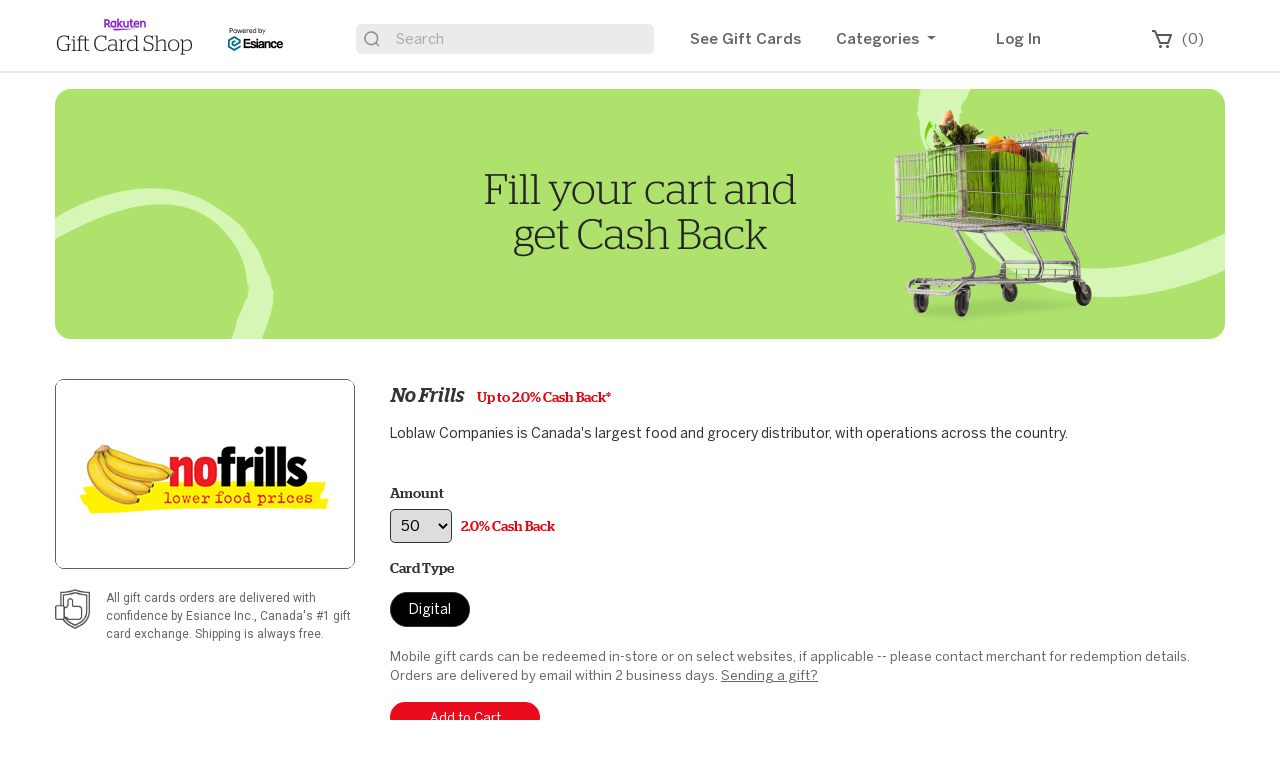

--- FILE ---
content_type: text/html; charset=UTF-8
request_url: https://www.rakutengiftcards.ca/buy/merchant/id/No-Frills?fromcategory=55
body_size: 20045
content:


<!DOCTYPE HTML PUBLIC "-//W3C//DTD HTML 4.01 Transitional//EN" "http://www.w3.org/TR/html4/loose.dtd"><html xmlns="http://www.w3.org/1999/xhtml" xmlns:og="http://ogp.me/ns#" >

<!--  -->
<!-- 17697-95886-6cae-0592 -->

<head>
    <meta http-equiv="Content-Type" content="text/html; charset=utf-8" />
    <title>Buy No Frills Gift Cards</title>
    <meta name="Generator" content="CardSwap.ca" />
    <meta name="robots" content="noindex" />
    <meta name="keywords" content="">
    <meta name="description" content="Buy No Frills gift cards and get up to 2% cash back! Get cash back savings on No Frills gift cards." />
    <meta name="viewport" content="width=device-width, initial-scale=1.0, maximum-scale=1.0, minimum-scale=1.0, user-scalable=0">

    <!-- Termly custom blocking map -->
    <script data-termly-config>
    window.TERMLY_CUSTOM_BLOCKING_MAP = {
        "rakutengiftcards.ca": "essential",
        "origin-rgcs.esiance.com": "essential",
        "fraud.esiance.com": "essential",
        "stripe.com": "essential",
        "paypal.com": "essential",
    }
    </script>
    <!-- Termly Consent Banner -->
    <script
    type="text/javascript"
    src="https://app.termly.io/resource-blocker/b85d9831-69aa-45fb-9a0c-c56155ce7eb0?autoBlock=on"
    ></script>

    <link rel="apple-touch-icon" href="//static.rakuten.ca/static/images/favicons/apple-touch-icon.png" />
    <link rel="shortcut icon" href="//static.rakuten.ca/static/images/favicons/favicon.ico" />
    <link rel="icon" type="image/x-icon" href="/favicon-16x16.png" />

    <meta property="og:url" content="https://origin-rgcs.esiance.com/buy/merchant/id/No-Frills?fromcategory=55" />
    <meta property="og:type" content="website" />
    <meta property="og:site_name" content="Rakuten Gift Card Shop" />
    <meta property="og:type" content="website" />
    <meta property="og:title" content="Buy No Frills Gift Cards" />
    <meta property="og:description" content="Buy No Frills gift cards and get up to 2% cash back! Get cash back savings on No Frills gift cards." />
    <meta property="og:image" content="http://static.rakuten.ca/static/images/favicons/favicon-16x16.png" />

    <!-- Google Web Fonts -->
    <link href="https://fonts.googleapis.com/css?family=Raleway|Roboto|Roboto+Condensed" rel="stylesheet">

    <!-- Extra Style Sheets from Controller -->
    
    <!-- SCRIPTS -->
    <script src="https://ajax.googleapis.com/ajax/libs/jquery/3.7.1/jquery.min.js"></script>
    <!--
    <script src="https://ajax.googleapis.com/ajax/libs/jquery/3.2.1/jquery.min.js"></script>
    -->

    <!-- BOOTSTRAP -->
    <link href="https://cdn.jsdelivr.net/npm/bootstrap@5.3.8/dist/css/bootstrap.min.css" rel="stylesheet" integrity="sha384-sRIl4kxILFvY47J16cr9ZwB07vP4J8+LH7qKQnuqkuIAvNWLzeN8tE5YBujZqJLB" crossorigin="anonymous">
    <script src="https://cdn.jsdelivr.net/npm/bootstrap@5.3.8/dist/js/bootstrap.bundle.min.js" integrity="sha384-FKyoEForCGlyvwx9Hj09JcYn3nv7wiPVlz7YYwJrWVcXK/BmnVDxM+D2scQbITxI" crossorigin="anonymous"></script>
    <!--
    <link rel="stylesheet" href="https://maxcdn.bootstrapcdn.com/bootstrap/3.3.7/css/bootstrap.min.css" integrity="sha384-BVYiiSIFeK1dGmJRAkycuHAHRg32OmUcww7on3RYdg4Va+PmSTsz/K68vbdEjh4u" crossorigin="anonymous">
    <script src="https://maxcdn.bootstrapcdn.com/bootstrap/3.3.7/js/bootstrap.min.js" integrity="sha384-Tc5IQib027qvyjSMfHjOMaLkfuWVxZxUPnCJA7l2mCWNIpG9mGCD8wGNIcPD7Txa" crossorigin="anonymous"></script>
    -->

    <!-- OTHER -->
    <script type="text/javascript" src="https://cdnjs.cloudflare.com/ajax/libs/handlebars.js/4.7.8/handlebars.min.js"></script>
    <!-- <script type="text/javascript" src="https://cdnjs.cloudflare.com/ajax/libs/handlebars.js/4.0.6/handlebars.min.js"></script> -->
    <script type="text/javascript" src="//d1igbhzgy8ug34.cloudfront.net/js/app_utility_v1.js"></script>
    <script type="text/javascript" src="//d1igbhzgy8ug34.cloudfront.net/js/ie_unsupported.js"></script>
    <script type="text/javascript" src="/js/popup.js"></script>
    <script type="text/javascript" src="//d1igbhzgy8ug34.cloudfront.net/js/spin.js"></script>
    <script type="text/javascript" src="//d1igbhzgy8ug34.cloudfront.net/js/jquery.spin.js"></script>
    <script type="text/javascript" src="//d1igbhzgy8ug34.cloudfront.net/plugins/autocomplete/dist/jquery.autocomplete.min.js"></script>
    <script type="text/javascript" src="/js/inactivitymonitor.js"></script>

    <!-- STYLESHEETS -->
    <!-- <link rel="stylesheet" type="text/css" href="//d1igbhzgy8ug34.cloudfront.net/css/app_default.css" /> -->
    <link rel="stylesheet" type="text/css" href="//d1igbhzgy8ug34.cloudfront.net/css/app_default.css?v=1.0.8" />

    <!-- Font Awesome -->
    <link rel="stylesheet" href="https://use.fontawesome.com/releases/v5.8.2/css/all.css" crossorigin="anonymous">

    
    <!-- INACTIVITY MONITOR -->
    <script type="text/javascript">
        </script>

    <!-- STRIPE -->
    <script src="https://js.stripe.com/v3/"></script>

    <!-- CARDSWAP FRAUD -->
        <script type="text/javascript">
    (function() {
        var e = document.createElement('script');
        e.type = 'text/javascript';
        e.async = true;
        e.src = 'https://fraud.esiance.com/tracker?c=14914-02921-6cfe-41fc&s=u711rrnlul471lnv5pi56b9hv6&u=&b=17697-95885-6ff0-1a9c&r=';
        var s = document.getElementsByTagName('script')[0];
        s.parentNode.insertBefore(e, s);
    })();
    </script>


    <!-- EXTRA SCRIPTS -->
    
    <!-- GOOGLE ANALYTICS -->
    <script>
    (function(i,s,o,g,r,a,m){i['GoogleAnalyticsObject']=r;i[r]=i[r]||function(){
    (i[r].q=i[r].q||[]).push(arguments)},i[r].l=1*new Date();a=s.createElement(o),
    m=s.getElementsByTagName(o)[0];a.async=1;a.src=g;m.parentNode.insertBefore(a,m)
    })(window,document,'script','https://www.google-analytics.com/analytics.js','ga');

    ga('create', 'UA-101919222-1', 'auto');
    ga('send', 'pageview');
    ga('require', 'ec');
    </script>

    <script type="text/javascript" src="//d1igbhzgy8ug34.cloudfront.net/js/google_analytics_fallback.js?v=7928361"></script>

</head>


<body style="min-width:1200px;">
    <style>
        .autocomplete-suggestions { font-family:Raleway, sans-serif; font-size:13px; border: 1px solid #999; background: #FFF; overflow: auto; }
        .autocomplete-suggestion { font-family:Raleway, sans-serif; font-size:13px; padding: 2px 5px; white-space: nowrap; overflow: hidden; }
        .autocomplete-selected { font-family:Raleway, sans-serif; font-size:13px; background: #F0F0F0; }
        .autocomplete-suggestions strong { font-family:Raleway, sans-serif; font-size:13px; font-weight: normal; color: #3399FF; }
        .autocomplete-group { font-family:Raleway, sans-serif; font-size:13px; padding: 2px 5px; }
        .autocomplete-group strong { font-family:Raleway, sans-serif; font-size:13px; display: block; border-bottom: 1px solid #000; }
    </style>

    <style type="text/css" >
        #page-overlay{
            background: rgb(255, 255, 255);
            background: transparent\9;
            background: rgba(255, 255, 255, 0.8);
            filter: progid:DXImageTransform.Microsoft.gradient(startColorstr=#CCFFFFFF,endColorstr=#CCFFFFFF);
            zoom: 1;
        }
        #page-overlay:nth-child(n) {
            filter: none;
        }
    </style>

    <style type="text/css">
        /*
         * Screen size classes
         */
        @media screen and (min-width: 1400px){
            .show-max-1399{
                display: none !important;
            }
        }
        @media screen and (max-width: 1399px){
            .show-min-1400{
                display: none !important;
            }
        }
        @media screen and (min-width: 1280px){
            .show-max-1279{
                display: none !important;
            }
        }
        @media screen and (max-width: 1279px){
            .show-min-1280{
                display: none !important;
            }
        }
        @media screen and (min-width: 1170px){
            .show-max-1169{
                display: none !important;
            }
        }
        @media screen and (max-width: 1169px){
            .show-min-1170{
                display: none !important;
            }
        }
        @media screen and (min-width: 1150px){
            .show-max-1149{
                display: none !important;
            }
        }
        @media screen and (max-width: 1149px){
            .show-min-1150{
                display: none !important;
            }
        }
        @media screen and (min-width: 1024px){
            .show-max-1023{
                display: none !important;
            }
        }
        @media screen and (max-width: 1023px){
            .show-min-1024{
                display: none !important;
            }
        }
        @media screen and (min-width: 900px){
            .show-max-899{
                display: none !important;
            }
        }
        @media screen and (max-width: 899px){
            .show-min-900{
                display: none !important;
            }
        }
        @media screen and (min-width: 800px){
            .show-max-799{
                display: none !important;
            }
        }
        @media screen and (max-width: 799px){
            .show-min-800{
                display: none !important;
            }
        }
    </style>

    <div id="page-overlay" style="position:fixed; width:100%; height:100%; z-index:1100; display:none;">
    </div>

    <style type="text/css" >
        .page-popup{
            background: white;
            border: 1px solid #aaa;
            position: fixed;
            z-index: 1200;
            display: none;
        }
    </style>

    


<div id="popup-preheader" class="page-popup" style="width:95%; max-width:500px;">
    <a class="nontext" href="javascript:void(0);" onclick="close_popup('popup-preheader'); return false;">
        <div style="position:absolute; top:0; right:0; font-family:'Lato', sans-serif; padding:5px 10px;">
            X
        </div>
    </a>

    <div style="padding:50px;">
        <div class="content" style="margin-bottom:50px;">
            At the Rakuten Gift Card Shop, we’ve curated over 70 retailers including Esso, Shoppers Drug Mart, Loblaw, Indigo, Canadian Tire and more to offer you the best selection of Gift Cards and Cash Back on every purchase. Shop with confidence, earn Cash Back, and check back often as new inventory is added regularly.  Every time you buy gift cards through Rakuten Gift Card Shop you will earn Cash Back.
            Cash Back earned varies on each transaction depending on the amount of the gift card and merchant. Rewards will be credited to your Rakuten.ca account within 7 days.
            Shipping is always free.
        </div>

        <a class="button" style="width:120px; margin:0 auto;" href="javascript:void(0);" onclick="close_popup('popup-preheader'); return false;">
            OK
        </a>
    </div>
</div>



<div id="popup-general" class="page-popup" style="width:95%; max-width:500px;">
    <a class="nontext" href="javascript:void(0);" onclick="close_popup('popup-general'); return false;">
        <div style="position:absolute; top:0; right:0; font-family:'Lato', sans-serif; padding:5px 10px;">
            X
        </div>
    </a>

    <div style="padding:50px;">
        <div class="message" style="margin-bottom:50px;">

        </div>

        <a class="button" style="width:120px; margin:0 auto;" href="javascript:void(0);" onclick="close_popup('popup-general'); return false;">
            OK
        </a>
    </div>
</div>

<script type="text/javascript">

$(document).ready(function() {
    on_enter_press('popup-general', function(){
        close_popup('popup-general');
    });
});

</script>



<div id="popup-empty" class="page-popup" style="width:95%; max-width:500px;">
    <a class="nontext" href="javascript:void(0);" onclick="close_popup('popup-empty'); return false;">
        <div style="position:absolute; top:0; right:0; font-family:'Lato', sans-serif; padding:5px 10px;">
            X
        </div>
    </a>

    <div style="padding:50px;">
        <div class="content">

        </div>
    </div>
</div>



<div id="popup-loading" class="page-popup" style="width:95%; max-width:500px;">
    <div style="padding:50px; text-align:center;">
        <div class="message">

        </div>
        <div id="popup-loading-spinner" style="height:40px; position:relative; margin-top:35px;">

        </div>
    </div>
</div>

<script type="text/javascript">

$(document).ready(function() {
    $('#popup-loading-spinner').spin('large', '#E10613');
});

</script>



<div id="popup-inactivity" class="page-popup" style="width:95%; max-width:500px;">
    <a class="nontext" href="javascript:void(0);" onclick="close_popup('popup-inactivity'); return false;">
        <div style="position:absolute; top:0; right:0; font-family:'Lato', sans-serif; padding:5px 10px;">
            X
        </div>
    </a>

    <div class="content" style="padding:50px; text-align:center;">
        <p>
            Hey, you still there?  We haven't detected any movement from you in a little while now.<br />
            <br />
            In a couple of minutes, we're going to reset your session and you're going to lose the items that are currently in your basket.  To prevent this from happening, just click the button below.
        </p>
        <br />
        <a class="button" href="javascript:void(0);" onclick="popup_inactivity_extendLocks();" style="width:200px; margin:0 auto;"><span>I'm still here!</span></a>
    </div>
</div>

<div style="display:none;">
    <form id="popup_inactivity_form" name="popup_inactivity_form" action="" method="post">
      <input type="hidden" name="buybasket_id" value="" />
    </form>
</div>

<script type="text/javascript">

$(document).ready(function() {
    on_enter_press('popup-inactivity', function(){
        popup_inactivity_extendLocks();
    });
});

function popup_inactivity_extendLocks() {
    popup_inactivity_submitAction('popup_inactivity_form','/buy-api/extendlocks');
}

function popup_inactivity_releaseLocks() {
    popup_inactivity_submitAction('popup_inactivity_form','/buy-api/releaselocks');
}

function popup_inactivity_submitAction(form_id, endpoint) {
    var form = $('#'+form_id)[0];
    var fd = new FormData(form);

    $.ajax( {
      url: endpoint,
      type: 'POST',
      data: fd,
      processData: false,
      contentType: false
    }).done(function (response) {
        if (typeof response == "error") {
            console.warn("error!",args);
        } else {
            var api = response.api;
            switch(api) {
                case 'buy-api/extendlocks': {
                    if(response.status == 100){
                        var data = response.data;
                        close_popup('popup-inactivity');
                    }else{

                    }

                    break;
                }

                case 'buy-api/releaselocks': {
                    if(response.status == 100){
                        var data = response.data;

                        var innerCode = '';
                        innerCode += '<p>';
                        innerCode += '    Sorry, your session has timed out due to inactivity.<br />';
                        innerCode += '</p>';
                        innerCode += '<br />';

                        if(window.location.pathname == '/buy/payments' || window.location.pathname == '/buy/basket'){
                            innerCode += '<a class="button" href="/buy/list" style="width:200px; margin:0 auto;"><span>Ok</span></a>';
                        }else{
                            innerCode += '<a class="button" href="javascript:void(0);" onclick="close_popup(\'popup-inactivity\');" style="width:200px; margin:0 auto;"><span>Ok</span></a>';
                        }

                        $("#popup-inactivity .content").html(innerCode);

                        on_enter_clear('popup-inactivity');
                        on_enter_press('popup-inactivity', function(){
                            if(window.location.pathname == '/buy/payments' || window.location.pathname == '/buy/basket'){
                                window.location.href = '/buy/list';
                            }else{
                                close_popup('popup-inactivity');
                            }
                        });

                        // Refresh basket if on basket page
                        if(typeof list !== 'undefined' && $.isFunction(list)){
                            list();
                        }

                        break;
                    }else{

                    }

                    break;
                }

                default:
                    break;
            }
        }
    }).fail(function () {
         // Whoops; show an error.
    });
}

</script>



<div id="popup-reloadableselection" class="page-popup" style="width:95%; max-width:500px;">
    <a class="nontext" href="javascript:void(0);" onclick="close_popup('popup-reloadableselection'); return false;">
        <div style="position:absolute; top:0; right:0; font-family:'Lato', sans-serif; padding:5px 10px;">
            X
        </div>
    </a>

    <div style="padding:50px;">
        <p>
            <b>Select Reloadable Card</b>
        </p>

        <div id="popup-reloadableselection-content-1">
            <p style="font-size:11pt;">
                Please select the UPC of the card you would like to reload.<br>
            </p>

            <form id="popup-reloadableselection-form" style="margin:0px auto; width:90%; max-width:410px;" name="popup-reloadableselection-form" action="" method="post">
                <div>
                    <select id="popup-reloadableselection-upc" name="upc" class="wide styled" style="font-size:12pt; color:#555;">
                        <option value="">Please select...</option>
                    </select>
                </div>
                <div id="popup-reloadableselection-message" style="font-size:9pt; color:red;">

                </div>
            </form>

            <div style="height:38px;">
            </div>

            <a class="button" href="javascript:void(0);" onclick="addReloadableSelectionReload();" style="width:150px; margin:0 auto;">
                Add to Cart
            </a>
        </div>
    </div>
</div>

<script type="text/javascript">


function addReloadableSelectionReload() {
    var id = $('#popup-reloadableselection-upc').val();
    $('#form_addlisting input[name=reloadableselection]').val(id);
    submitAjax('form_addlisting','/buy-api/addlisting/');
}

</script>

    <div style="position:relative; min-height:100%;">
        <div style="padding-bottom:32px;">
            
<style>
    input::-webkit-input-placeholder,
    textarea::-webkit-input-placeholder {
      color: #aaa !important;
    }
    input:-moz-placeholder,
    textarea:-moz-placeholder {
      color: #aaa !important;
    }
    input::-moz-placeholder,
    textarea::-moz-placeholder {
      color: #aaa !important;
    }
    input:-ms-input-placeholder,
    textarea:-ms-input-placeholder {
      color: #aaa !important;
    }
</style>

<div style="width:100%; min-width:1170px; border-bottom:2px solid #ebebeb;">
    <div style="position:relative; width:1170px; margin:0 auto; padding:22px 0 15px;">
        <table style="border:0px; border-spacing:0; border-collapse:collapse; margin:0 auto; width:100%;">
            <tr>
                <td style="width:300px;">
                    <div>
                        <table border="0" cellspacing="0" cellpadding="0">
                            <tr>
                                <td>
                                    <a href="/"><img style="border:0px; margin-top:-8px;" src="/images/rakuten_header_logo.png" style="width:224px;" alt="Rakuten Gift Card Shop" /></a>
                                </td>
                            </tr>
                        </table>
                    </div>
                </td>
                <td style="width:300px;">
                    <div style="position:relative;">
                        <form class="search-form" name="search-form" action="" method="post" onsubmit="return false;">
                            <div style="position:absolute; left:8px; top:7px;">
                               <img class="" style="width:16px;" src="/images/search.png" alt="Search">
                            </div>
                            <input class="wide styled search-lookup" name="query" style="background-color:#ebebeb; color:#333; right:10px; border:0; border-radius:5px; width:100%; height:30px; padding-left:40px;" placeholder="Search" />
                        </form>
                    </div>
                </td>
                <td style="width:180px; text-align:center;">
                    <div style="font-weight:500;">
                        <span style="text-decoration:none; white-space:nowrap;">
                            <a style="text-decoration:none;" href="/buy/list"><span style="text-decoration:none; white-space:nowrap;">See Gift Cards</span></a>
                        </span>
                    </div>
                </td>
                <td style="width:160px;">
                    <div style="font-weight:500;">
                        <div class="dropdown" style="white-space:nowrap;">
                          <a style="text-decoration:none; cursor:pointer;" class="dropdown-toggle" id="dropdownMenu1" data-bs-toggle="dropdown">
                              <span style="text-decoration:none; white-space:nowrap;">
                                  Categories <span class="caret"></span>
                              </span>
                          </a>
                          <ul class="dropdown-menu" aria-labelledby="dropdownMenu1" style="padding:12px;">
                              <li><a href="/buy/list">Show All</a></li>
<li><a href="/buy/list/category/20">Electronics</a></li>
<li><a href="/buy/list/category/30">Entertainment/Travel</a></li>
<li><a href="/buy/list/category/40">Fashion</a></li>
<li><a href="/buy/list/category/50">Food and Dining</a></li>
<li><a href="/buy/list/category/55">Grocery</a></li>
<li><a href="/buy/list/category/60">Family</a></li>
<li><a href="/buy/list/category/70">Health and Beauty</a></li>
<li><a href="/buy/list/category/80">Home and Office</a></li>
<li><a href="/buy/list/category/100">Other</a></li>
                          </ul>
                        </div>
                    </div>
                </td>

                <td>
                    <div style="padding-right:38px; font-weight:500;">
                        <a style="text-decoration:none;" href="/auth/login"><span style="text-decoration:none; white-space:nowrap;">Log In</span></a>
                    </div>
                </td>
                <td style="width:32px;">
                    <div style="">
                        <img src="/images/cart.png" alt="cart" />
                    </div>
                </td>
                <td>
                    <div style="">
                        <a href="/buy/basket">(0)</a>
                    </div>
                </td>
            </tr>
        </table>
    </div>
</div>

<script type="text/javascript">
    $(document).ready(function() {
        loadSearchLookup();
        $(".search-form .search-icon").click(function(e) {
            $(this).parents('.search-form').submit();
        });
        $(".search-form").submit(function(e) {
            e.preventDefault();
            var query = $(this).find('input[name=query]').val();
            resetFilters();

            if(query != ""){
                window.location.href='/buy/list/search/'+query;
            }else{
                window.location.href = "/buy";
            }
        });
    });

    function resetFilters(){
        var filterKeys = ['filter-canada','filter-digital','filter-physical'];
        filterKeys.forEach((filterKey) => {
            window.localStorage.setItem(filterKey, 'off');
        });
    }

    function openHowItWorks() {
        $('#howitworkscontent').slideDown(650);
    }
    function hideHowItWorks() {
        $('#howitworkscontent').slideUp(300);
    }

    function loadSearchLookup(){
        var options = {
            url: '/buy-api/getmerchantssearch/',
            data: {},
            method: "POST",
            dataType: "json"
        };

        $.ajax(options).done(function (response) {
            if (typeof response == "error") {
                console.warn("error!",args);
            } else {
                var api = response.api;
                switch(api) {

                    case 'buy-api/getmerchantssearch': {
                        if(response.status == 100){
                            var data = response.data;
                            var merchants = data.merchants;
                            var merchantLookup = [];
                            for (var merchant_id in merchants){
                              var merchant = merchants[merchant_id];
                              merchantLookup.push({value: merchant["name"], data: merchant["name"]});
                            };

                            var _formatRegexp = function(q) {
                                q = q.replace(/e/i,'[eéèêëEÉÈÊË]');
                                q = q.replace(/a/i,'[aàâäAÀÁÂÃÄÅÆ]');
                                q = q.replace(/c/i,'[cçC]');
                                q = q.replace(/i/i,'[iïîIÌÍÎÏ]');
                                q = q.replace(/o/i,'[oôöÒÓÔÕÖ]');
                                q = q.replace(/u/i,'[uüûUÜÛÙÚ]');
                                q = q.replace(/y/i,'[yYÿ^yÝ]');
                                return q;
                            }

                            $('.search-lookup').devbridgeAutocomplete({
                                lookup: merchantLookup,
                                autoSelectFirst: false,
                                onSelect: function (suggestion) {
                                    $(this).closest('.search-form').submit();
                                },
                                lookupFilter: function (suggestion, originalQuery, queryLowerCase) {
                                        var pattern = '(\\b|^)('+$.Autocomplete.utils.escapeRegExChars(queryLowerCase)+')';
                                        pattern = _formatRegexp(pattern);
                                        var matcher = new RegExp(pattern);
                                        var ret = suggestion.value.toLowerCase().match(matcher);
                                        return ret;
                                },
                                formatResult: function (suggestion, currentValue) {
                                        var pattern = '(\\b|^)('+$.Autocomplete.utils.escapeRegExChars(currentValue)+')';
                                        pattern = _formatRegexp(pattern);
                                        return suggestion.value.replace(new RegExp(pattern, 'gi'), '<strong>$1$2<\/strong>');
                                }
                            });
                            var content = '';
                          }
                        break;
                    }
                    default: {
                        break;
                    }
                }
            }
        }).fail(function () {
             // Whoops; show an error.
        });
    }
</script>

            
            <div style="position:relative; width:100%; min-width:1170px; margin-top: -20px; height:100%;">
                <!-- Banners -->
                <style>
                    div.banner-container {
                        width: 100%;
                        text-align: center;
                    }
                </style>

                
                                <style>
                    div.rotating-banners {
                        position: relative;
                        width: 1170px;
                        margin: 0 auto;
                        margin-top: 36px;
                        overflow: hidden;
                        white-space: nowrap;
                        font-size: 0;
                        border-radius: 10px;
                    }
                    div.arrow i {
                        border: solid black;
                        border-width: 0 7px 7px 0;
                        display: inline-block;
                        padding: 10px;
                    }
                    div.arrow.right i {
                        transform: rotate(-45deg);
                        -webkit-transform: rotate(-45deg);
                        margin-left: -5px;
                        margin-top: 8px;
                    }
                    div.arrow.left i {
                        transform: rotate(135deg);
                        -webkit-transform: rotate(135deg);
                        margin-left: 8px;
                        margin-top: 8px;
                    }
                </style>



                <div class="rotating-banners">
                    <div style="width:0; height:100%; position:absolute; z-index:1; top:0; left:5px;">
                        <div style="display:inline-block;height:100%;vertical-align:middle;"></div>
                        <div class="arrow left" style="display:none;height:50px;width:35px;vertical-align:middle;background:rgba(255,255,255,0.7);padding-top:4px;cursor:pointer;">
                        	<div style="height:44px;width:30px;margin-left:2px;text-align:center;"><i></i></div>
                        </div>
                    </div>
                    <div style="width:0; height:100%; position:absolute; z-index:1; top:0; right:40px;">
                        <div style="display:inline-block;height:100%;vertical-align:middle;"></div>
                        <div class="arrow right" style="display:none;height:50px;width:35px;vertical-align:middle;background:rgba(255,255,255,0.7);padding-top:4px;cursor:pointer;">
                        	<div style="height:44px;width:30px;margin-left:-2px;text-align:center;"><i></i></div>
                        </div>
                    </div>

                                                            <div class="rotating-banner banner-container" style="">
                                                                                                                    <img class="banner" style="width:100%; border-radius:10px; max-width:1170px;" src="//d1igbhzgy8ug34.cloudfront.net/images/banners/category_55_Grocery.png" />
                                                                    </div>
                                    </div>
                <script>
                    (function() {
                        var interval = null;
                        var rotating = false;

                        $(document).ready(function(){
                            var rotatingBanners = $('div.rotating-banners .rotating-banner');
                            if(rotatingBanners.length > 1){
                                $('div.rotating-banners div.arrow.right').click(function(){
                                    rotateNext();
                                });

                                $('div.rotating-banners div.arrow.left').click(function(){
                                    rotatePrev();
                                });

                                startRotation();
                                //showButtons();

                                var rotatingBannerContainer = $('div.rotating-banners');
                                rotatingBannerContainer.hover(function(){
                                    stopRotation();
                                    showButtons();
                                }, function(){
                                    startRotation();
                                    hideButtons();
                                });
                            }
                        });

                        function showButtons(){
                            $('div.rotating-banners div.arrow').stop().each(function() {
                                if($(this).css('display') == 'none'){
                                    $(this).css({
                                        display: 'inline-block',
                                        opacity: 0
                                    })
                                }
                            }).fadeTo(500, 1);
                        }

                        function hideButtons(){
                            $('div.rotating-banners div.arrow').stop().fadeTo(500, 0, function(){
                                $(this).hide();
                            });
                        }

                        function startRotation() {
                            if (interval) {
                                return;
                            }
                            interval = setInterval(rotateNext, 4000);
                        }

                        function stopRotation() {
                            if (!interval) {
                                return;
                            }
                            clearInterval(interval);
                            interval = null;
                        }

                        function rotateNext(){
                            if(rotating){
                                return;
                            }

                            rotating = true;

                            var rotatingBannerContainer = $('div.rotating-banners');
                            if(!rotatingBannerContainer.length){
                                return;
                            }
                            var currentBanner = rotatingBannerContainer.find('.rotating-banner').first();
                            if(!currentBanner.length){
                                return;
                            }

                            var nextBanner = currentBanner.nextAll('.rotating-banner').first();
                            if(!nextBanner.length){
                                return;
                            }

                            if(currentBanner.is(nextBanner)){
                                return;
                            }

                            var containerHeight = rotatingBannerContainer.height();
                            var containerWidth = rotatingBannerContainer.width();

                            // Set Container height
                            rotatingBannerContainer.height(containerHeight);

                            // Prepare Current Banner
                            currentBanner.css({
                                display: 'inline-block',
                                width: currentBanner.width()+'px'
                            });

                            // Prepare Next Banner
                            nextBanner.css({
                                display: 'inline-block',
                                width: nextBanner.width()+'px'
                            });

                            // Transition banners
                            currentBanner.animate({
                                marginLeft: '-'+containerWidth+'px'
                            }, 1000, function(){
                                currentBanner.css({
                                    display: 'none',
                                    marginLeft: '0',
                                    width: '100%'
                                });

                                nextBanner.css({
                                    display: 'block',
                                    width: '100%'
                                });

                                // Move to Last
                                currentBanner.appendTo(rotatingBannerContainer)

                                // Remove Container Height
                                rotatingBannerContainer.css('height', 'auto');

                                rotating = false;
                            });
                        }

                        function rotatePrev(){
                            if(rotating){
                                return;
                            }

                            rotating = true;

                            var rotatingBannerContainer = $('div.rotating-banners');
                            if(!rotatingBannerContainer.length){
                                return;
                            }
                            var currentBanner = rotatingBannerContainer.find('.rotating-banner').first();
                            if(!currentBanner.length){
                                return;
                            }

                            var prevBanner = rotatingBannerContainer.find('.rotating-banner').last();
                            if(!prevBanner.length){
                                return;
                            }

                            if(currentBanner.is(prevBanner)){
                                return;
                            }

                            var containerHeight = rotatingBannerContainer.height();
                            var containerWidth = rotatingBannerContainer.width();

                            // Set Container height
                            rotatingBannerContainer.height(containerHeight);

                            // Prepare Current Banner
                            currentBanner.css({
                                display: 'inline-block',
                                width: currentBanner.width()+'px'
                            });

                            // Prepare Prev Banner
                            prevBanner.css({
                                display: 'none'
                            }).prependTo(rotatingBannerContainer).css({
                                display: 'inline-block',
                                width: prevBanner.width()+'px',
                                marginLeft: '-'+containerWidth+'px'
                            });

                            // Transition banners
                            prevBanner.animate({
                                marginLeft: 0
                            }, 1000, function(){
                                prevBanner.css({
                                    display: 'block',
                                    width: '100%'
                                });

                                currentBanner.css({
                                    display: 'none',
                                    width: '100%'
                                });

                                // Remove Container Height
                                rotatingBannerContainer.css('height', 'auto');

                                rotating = false;
                            });
                        }
                    })();
                </script>
                
                <div id="howitworkscontent" style="display:none; text-align:center; background-color:#f7f7f7;">
                    <div style="padding:38px 38px 18px;">

                        <div style="padding:0px 100px;">
                            <div style="width:100%; overflow:hidden;">
                                <!--
                                <div style="height:100%; width:120px; float:left; text-align:center; margin-right:25px;">
                                    <img style="width:100%;" src="//d1igbhzgy8ug34.cloudfront.net/images/icon-howitworks-1.png" />
                                </div>
                                -->

                                <div style="height:100%; width:auto; overflow: hidden;">
                                    <div style="margin-bottom:5px;">
                                        <span style="color:#E10613; font-size:16pt;">
                                            Buy Gift Cards to your Favourite Retailers
                                        </span>
                                    </div>
                                    <div>
                                        <span style="font-size:11pt;">
                                            Finding the best deals on Rakuten Gift Card Shop is simple! Check out this week’s featured deals, browse by top categories like Electronics, Fashion, Entertainment or browse all Gift Cards from over 70 retailers and start shopping (and saving!)
                                        </span>
                                    </div>
                                </div>

                                <div style="clear:both;"></div>
                            </div>

                            <div style="width:100%; overflow:hidden; margin:40px 0;">
                                <!--
                                <div style="height:100%; width:120px; float:left; text-align:center; margin-right:25px;">
                                    <img style="width:100%;" src="//d1igbhzgy8ug34.cloudfront.net/images/icon-howitworks-2-swagbucks.png" />
                                </div>
                                -->

                                <div style="height:100%; width:auto; overflow: hidden;">
                                    <div style="margin-bottom:5px;">
                                        <span style="color:#E10613; font-size:16pt;">
                                            Earn Cash Back Rewards with Rakuten.ca
                                        </span>
                                    </div>
                                    <div style="margin-bottom:10px;">
                                        <span style="font-size:11pt;">
                                            Earning Cash Back is simple. Find the perfect gift card, add to your shopping cart by clicking “buy” at the top of the page and complete your purchase. Cash Back rewards are credited to your Rakuten.ca account within 7 days. Check back often as inventory is added regularly!
                                        </span>
                                    </div>
                                </div>

                                <div style="clear:both;"></div>
                            </div>

                            <div style="width:100%; overflow:hidden;">
                                <!--
                                <div style="height:100%; width:120px; float:left; text-align:center; margin-right:25px;">
                                    <img style="width:100%;" src="//d1igbhzgy8ug34.cloudfront.net/images/icon-howitworks-3-swagbucks.png" />
                                </div>
                                -->

                                <div style="height:100%; width:auto; overflow: hidden;">
                                    <div style="margin-bottom:5px;">
                                        <span style="color:#E10613; font-size:16pt;">
                                            Delivered with confidence by CardSwap
                                        </span>
                                    </div>
                                    <div>
                                        <span style="font-size:11pt;">
                                            Your gift card will arrive in the mail, usually within a week of your purchase. Shipping is always free. E-Gift Cards are generally delivered within 2 business days.
                                        </span>
                                    </div>
                                </div>

                                <div style="clear:both;"></div>
                            </div>

                        </div>

                        <div style="padding-top:28px; font-size:16px; text-align:center;">
                            <a href="/pg/faq" style="color:#E10613; text-decoration:none;">More questions? Please visit our FAQs</a>
                        </div>

                        <div style="padding-top:38px;">
                            <a href="javascript:void(0);" onclick="hideHowItWorks();">[x]</a>
                        </div>
                    </div>
                </div>

                            </div>

                    </div>

        <div>

            <div id="content" style="width:100%; min-width:1170px; background-color:#fff; position:relative;">
                
<style type="text/css">
	th {
		background-color:#f1f1f1;
		padding:10px 0px;
		font-weight:300;
		text-align:center;
	}

	tr.rowborder td {
		border-top:1px solid #ddd;
		padding:15px 0px;
	}

	.merchant{
		width:185px;
		margin:10px 0px 12px 0;
		display: inline-block;
		vertical-align: top;
	}

	.merchant .logo{
		width: 1865x;
		background: white;
		position: relative;
	}

	.merchant .logo .border{
		position: absolute;
		top: 0;
		left: 0;
		right: 0;
		bottom: 0;
		/* border: 1px solid #e3e3e3; */
	}

	.merchant .logo img{
		width: 100%;
	}

	.merchant .name{
		font-size:12px;
		font-weight:600;
		margin:8px 0 5px;
		color:#333;
		height: 35px;
	}

	.merchant .product{
		font-size:8pt;
		color:#333;
	}

	.merchant .pricing{
		font-size:11px;
		font-weight: 500;
		color:#E10613;
	}

	.merchant-logo{
		width: 100%;
		position: relative;
	}

	.merchant-logo .border{
		position: absolute;
		top: 0;
		left: 0;
		right: 0;
		bottom: 0;
		border: 1px solid #e3e3e3;
	}

	.merchant-logo img{
		width: 100%;
	}

	.merchant-description{
		margin-top: 15px;
		font-size: 10pt;
		text-align: left;
	}

	.listings_header {
		font-size: 12px;
		text-align:center;
	}

</style>

<script id="hb_header_reloadable" type="text/x-handlebars-template">
</script>

<script id="hb_header_reload" type="text/x-handlebars-template">
	<tr>
		<td colspan="5">
			<div style="padding:12px; text-align:center; border:6px solid #f3f3f3; background-color:#fafafa;">
				<table style="width:100%; height:50px;">
					<tr>
						<td style="width:100%; text-align:center;">
							<b>RELOADS ARE FASTER:</b> Funds added within 2 business days
						</td>
					</tr>
				</table>
			</div>
			<div style="height:18px;">
			</div>
		</td>
	</tr>
</script>

<script id="hb_product_th" type="text/x-handlebars-template">
	<tr>
		<th style="width:40%;">
			<div class="listings_header">
				&nbsp;
			</div>
		</th>
		<th style="width:15%;">
			<div class="listings_header" style="min-width:80px;">
				CARD TYPE
			</div>
		</th>
		<th style="width:15%;">
			<div class="listings_header" style="min-width:120px;">
				PRICE
			</div>
		</th>
		<th style="width:15%;">
			<div class="listings_header" style="min-width:120px;">
				CASH BACK
			</div>
		</th>
		<th style="width:15%;">
			<div class="listings_header" style="min-width:140px;">
				&nbsp;
			</div>
		</th>
	</tr>

</script>

<script id="hb_product_tr" type="text/x-handlebars-template">
	<tr class="rowborder">
		<td style="width:40%; vertical-align:middle;">
			<table style="border:0px; border-spacing:0; border-collapse:collapse;">
				<tr style="border:0px;">
					<td style="border:0px;">
						<img src="{{merchant_logo}}" style="width:70px; display:block;" />
					</td>
					<td style="border:0px;">
						<div style="min-width:140px;">
							{{#if isreloadable}}
							<div style="padding-left:18px; text-align:left; display:inline-block; vertical-align:middle; font-size:14px;">
								Reloadable Card
							</div>
							{{/if}}
							{{#if isreload}}
							<div style="padding-left:18px; text-align:left; display:inline-block; vertical-align:middle; font-size:14px;">
								Reload Only
							</div>
							{{/if}}
							{{#if hasaltname}}
							<div style="padding-left:18px; text-align:left; display:inline-block; vertical-align:middle; font-size:14px; font-weight:700;">
								{{altname}}
							</div>
							{{/if}}
							{{#if hasaltdescription}}
							<div style="padding-left:18px; text-align:left; display:inline-block; vertical-align:middle; font-size:12px;">
								{{{altdescription}}}
							</div>
							{{/if}}
						</div>
					</td>
				</tr>
			</table>
		</td>
		<td style="width:15%; vertical-align:middle;">
			<div style="min-width:60px; text-align:center;">
				{{#if isreload}}
				{{else}}
				<img src="{{format_img}}" />
				<div style="font-size:10px;">{{format_label}}</div>
				{{/if}}
			</div>
		</td>
		<td style="width:15%; vertical-align:middle;">
			<div style="text-align:right; font-size:14px; padding-right:40px;">
				${{price}}
			</div>
		</td>
		<td style="width:15%; vertical-align:middle;">
			<div style="text-align:center; font-size:14px; color:#E10613;">
				{{reward}}%<br />{{currency}}
			</div>
		</td>
		<td style="width:15%; vertical-align:middle;">
			<div style="width:150px; text-align:right;">
				<div id="btn_details_{{id}}">
				<a href="javascript:void(0);" onclick="openDetails('{{id}}'); return false;">
					<div style="display:inline-block; font-size:13px; width:120px; border:1px solid #777; padding:6px; text-align:center;">Buy</div>
				</a>
				</div>
				<div id="btn_add_{{id}}" style="display:none;">
				{{#if isreload}}
				<a href="javascript:void(0);" onclick="addlisting('{{id}}',true); return false;">
					<div style="display:inline-block; font-size:13px; width:120px; background-color:#EA0B1D; color:#fff; padding:6px; text-align:center;">Add to Cart</div>
				</a>
				{{else}}
				<a href="javascript:void(0);" onclick="addlisting('{{id}}',false); return false;">
					<div style="display:inline-block; font-size:13px; width:120px; background-color:#EA0B1D; color:#fff; padding:6px; text-align:center;">Add to Cart</div>
				</a>
				{{/if}}
				</div>
			</div>
		</td>
	</tr>
	<tr>
		<td colspan="5" style="width:100%; vertical-align:middle;">
			<div id="drop_{{id}}" style="display:none;">
				<div style="text-align:right; background-color:#f9f9f9; padding:12px; font-size:13px; text-align:left;">
					{{#if isreloadable}}
					You must first purchase a reloadable gift card, then top up funds when necessary. Funds are reloaded on gift cards within 48 business hours.
					For security purposes you MUST use the same credit card for all subsequent reloads.  PayPal is not accepted for reloadable gift card purchases.<br />
					<br />
					{{/if}}
					{{#if isreload}}
					The reloadable gift card attached to your account will be reloaded within two business days. For security purposes you MUST use the same credit card as the original purchase for all reloads.
					{{else}}
					{{{format_content}}}
					{{/if}}
					{{#if important}}
					<div style="color:red; font-weight:600; margin-top:10px;">
						{{important}}
					</div>
					{{/if}}
				</div>
			</div>
		</td>
	</tr>
</script>

<script id="reloadableselection_error" type="text/x-handlebars-template">
	<b>No Reloadable Cards Found</b><br />
	<br />
	To purchase a Reload, you must first purchase Reloadable Card.<br />
	<br />
	Once you have a Reloadable Card associated with your account you can then purchase Reloads to save even more on gas!<br />
	<br />
	If you already have a Reloadable Card, perhaps you need to <a href="/auth/login">Log In</a> first.<br />
</script>

<script id="hb_esso_bonus_product_tr" type="text/x-handlebars-template">
	<tr class="rowborder">
		<td style="width:40%; vertical-align:middle;">
			<table style="border:0px; border-spacing:0; border-collapse:collapse;">
				<tr style="border:0px;">
					<td style="border:0px;">
						<img src="{{merchant_logo}}" style="width:70px; display:block;" />
					</td>
					<td style="border:0px;">
						<div style="min-width:140px;">
							{{#if isreloadable}}
							<div style="padding-left:18px; text-align:left; display:inline-block; vertical-align:middle; font-size:14px;">
								Reloadable Card
							</div>
							{{/if}}
							{{#if isreload}}
							<div style="padding-left:18px; text-align:left; display:inline-block; vertical-align:middle; font-size:14px;">
								Reload Only
							</div>
							{{/if}}
						</div>
					</td>
				</tr>
			</table>
		</td>
		<td style="width:15%; vertical-align:middle;">
			<div style="min-width:60px; text-align:center;">
				{{#if isreload}}
				{{else}}
				<img src="{{format_img}}" />
				<div style="font-size:10px;">{{format_label}}</div>
				{{/if}}
			</div>
		</td>
		<td style="width:15%; vertical-align:middle;">
			<div style="text-align:right; font-size:14px; padding-right:40px;">
				${{price}}
			</div>
		</td>
		<td style="width:15%; vertical-align:middle;">
			<div style="text-align:center; font-size:14px; color:#E10613;">
				{{reward}}%<br />{{currency}}
			</div>
		</td>
		<td style="width:15%; vertical-align:middle;">
			<div style="width:150px; text-align:right;">
				<div id="btn_details_{{id}}">
				<a href="javascript:void(0);" onclick="openDetails('{{id}}'); return false;">
					<div style="display:inline-block; font-size:13px; width:120px; border:1px solid #777; padding:6px; text-align:center;">Buy</div>
				</a>
				</div>
				<div id="btn_add_{{id}}" style="display:none;">
				{{#if isreload}}
				<a href="javascript:void(0);" onclick="addlisting('{{id}}',true); return false;">
					<div style="display:inline-block; font-size:13px; width:120px; background-color:#EA0B1D; color:#fff; padding:6px; text-align:center;">Add to Cart</div>
				</a>
				{{else}}
				<a href="javascript:void(0);" onclick="addlisting('{{id}}',false); return false;">
					<div style="display:inline-block; font-size:13px; width:120px; background-color:#EA0B1D; color:#fff; padding:6px; text-align:center;">Add to Cart</div>
				</a>
				{{/if}}
				</div>
			</div>
		</td>
	</tr>
	<tr>
		<td colspan="5" style="width:100%; vertical-align:middle;">
			<div id="drop_{{id}}" style="display:none;">
				<div style="text-align:right; background-color:#f9f9f9; padding:12px; font-size:13px; text-align:left;">
					{{#if isreloadable}}
					You must first purchase a reloadable gift card, then top up funds when necessary. Funds are reloaded on gift cards within 48 business hours.
					For security purposes you MUST use the same credit card for all subsequent reloads.  PayPal is not accepted for reloadable gift card purchases.<br />
					<br />
					{{/if}}
					{{#if isreload}}
					The reloadable gift card attached to your account will be reloaded within two business days. For security purposes you MUST use the same credit card as the original purchase for all reloads.
					{{else}}
					{{{format_content}}}
					{{/if}}

					{{#if isreloadable}}
					<br><br>
					Note: For each $300 Esso and Mobil Reloadable Gift Card purchased, you will receive a 10 cents Esso and Mobil PRICE PRIVILEGES e-card valid for 600 litres available while quantities last (valued at $60). This Esso and Mobil PRICE PRIVILEGES card will be delivered by email. The 10 cent Esso PRICE PRIVILEGES card does not expire. For more information, visit <a href="https://giftcards.esso.ca/price-privileges">https://giftcards.esso.ca/price-privileges</a>. 
					{{/if}}
					{{#if isreload}}
					<br><br>
					Note: For each $300 Esso and Mobil Reload purchased, you will receive a 10 cents Esso and Mobil PRICE PRIVILEGES e-card valid for 600 litres available while quantities last (valued at $60). This Esso and Mobil PRICE PRIVILEGES card will be delivered by email. The 10 cent Esso PRICE PRIVILEGES card does not expire. For more information, visit <a href="https://giftcards.esso.ca/price-privileges">https://giftcards.esso.ca/price-privileges</a>. 
					{{/if}}
				</div>
			</div>
		</td>
	</tr>
</script>

<!-- Banner image changes accordingly category select -->

<div style="height:100%; width:100%;">

	<div style="height:100%; width:auto; position:relative;">
		<div style="min-width:1170px; border-bottom:0px solid #d1d1d1;">
			<div style="position:relative; width:1170px; margin:0 auto; height:100%;">
			</div>
		</div>

		<div style="position:relative; width:1170px; margin:0 auto; height:100%;">
			<div style="height:100%; width:100%; overflow: hidden;">

				<div style="padding-top:8px;">
				</div>

				<!-- MERCHANT COLUMN -->
				<div style="height:100%; float:left; padding-right:35px;">
					<div style="width:300px;">
						<!-- <div style="width:268px;">
						<div style="border:1px solid #ddd; background-color:#fafafa;">
    <div style="padding:38px 28px; text-align:center; font-family:Raleway,sans-serif; font-size:13px;">
        <div style="padding-bottom:28px; font-size:16px;">
            Gift Card Legend        </div>
        <div>
            <img src="/images/v1/icn_cardtype_mobile.png" />
            <div style="font-family:Roboto,sans-serif; font-size:12px; padding:3px 0px 12px;">MOBILE</div>
            <div style="font-family:Roboto,sans-serif; font-size:12px;">
                Mobile gift cards can be redeemed in-store or on select websites, if applicable -- please contact merchant for redemption details. Orders are delivered by email within 2 business days.  <a style="text-decoration:underline;" href="/pg/faq#how-gifting">Sending a gift?</a>            </div>
        </div>
        <div style="height:28px;">
        </div>
        <div style="height:28px; border-top:1px solid #ddd;">
        </div>
        <div>
            <img src="/images/v1/icn_cardtype_printable.png" />
            <div style="font-family:Roboto,sans-serif; font-size:12px; padding:3px 0px 12px;">PRINTABLE</div>
            <div style="font-family:Roboto,sans-serif; font-size:12px;">
                Printable gift cards must be printed and are redeemable in-store or on select online websites, if applicable -- please contact merchant for redemption details. Orders are delivered by email within 2 business days.            </div>
        </div>
        <div style="height:28px;">
        </div>
        <div style="height:28px; border-top:1px solid #ddd;">
        </div>
        <div>
            <img src="/images/v1/icn_cardtype_physical.png" />
            <div style="font-family:Roboto,sans-serif; font-size:12px; padding:3px 0px 12px;">PHYSICAL</div>
            <div style="font-family:Roboto,sans-serif; font-size:12px;">
                Physical gift cards are redeemable in-store or on select online websites, if applicable -- please contact merchant for redemption details. Orders are delivered by Canada Post to your billing address and expected arrival is 10-12 business days.            </div>
        </div>
        <div style="height:28px;">
        </div>
        <div style="height:28px; border-top:1px solid #ddd;">
        </div>
        <div style="padding:0px 12px;">
            <img src="/images/guarantee.png" style="width:40px; padding-bottom:5px;" />
            <div style="font-family:Roboto,sans-serif; font-size:12px; padding:3px 0px 12px;">DELIVERED BY CARDSWAP</div>
            <div style="font-family:Roboto,sans-serif; font-size:12px;">
                All gift cards orders are delivered with confidence by <a href="http://www.cardswap.ca">CardSwap.ca</a>, Canada's #1 gift card exchange.  Shipping is always free.
            </div>
        </div>
    </div>
</div>
						</div> -->
						<div class="merchant-logo"style="width:300px;">
							<img src="https://assets.cardago.com/brand/image/15277-96550-050906c2-1655-4293-aeda-011dc65d4c25/image_giftcard_300x190/no_frills.png?t=1563550341" style="width:300px;" />
						</div>
						<div style="padding:20px 0px;">
							<!-- <img src="/images/guarantee.png" style="width:20px;" /> -->
							<div style="font-family:Roboto,sans-serif; font-size:12px; width:300px;">
							  <div style="float:left;"><img src="/images/guarantee.png" style="width:35px;" /></div>
							  <div style="margin-left: 51px;">All gift cards orders are delivered with confidence by <a href="http://www.esiance.com">Esiance Inc.</a>, Canada's #1 gift card exchange.  Shipping is always free.</div>
							</div>
						</div>

						<div id="reloadablebanner" style="display:none;">
							<div style="font-family:Roboto,sans-serif; font-size:12px; width:300px;">
								<b>WHAT IS A RELOADABLE CARD?</b><br/> Your reloadable card is linked to your account.  Keep your reloadable card in your wallet or vehicle and simply return to this page to reload!  No need to wait for another card in the mail, and earn more Cash Back!
							</div>
						</div>
					</div>
				</div>

				<!-- LIST COLUMN -->
				<div style="height:100%; width:auto; overflow:hidden; position:relative;">
					<div style="padding-bottom:12px;">
						<table style="border:0px; border-spacing:0; border-collapse:collapse; margin:0 auto; width:100%;">
							<tr>
								<!-- <td>
									<div class="merchant-logo">
										<img src="https://assets.cardago.com/brand/image/15277-96550-050906c2-1655-4293-aeda-011dc65d4c25/image_giftcard_300x190/no_frills.png?t=1563550341" style="width:170px;" />
									</div>
								</td> -->
								<td style="width:100%;">
									<i style="color:#333;font-size:20px; font-weight:400;font-family:'Stag FullSuite';padding-right: 10px;">
										No Frills									</i>
									<span id="getupto" style="color:#E10613; font-size:14px; font-weight:400;font-family:'Stag FullSuite';">
																														Up to 2.0% Cash Back*
																			 </span><br />
								</td>
							</tr>
						</table>
					</div>
															<div style="width:auto; padding-bottom:15px; padding-top:0px;">
											<div style="font-size:14px; font-weight:400;color: #333;">
												<p class="show-read-more">Loblaw Companies is Canada's largest food and grocery distributor, with operations across the country.

 </p>
											</div>
										</div>
										 <script>
					 $(document).ready(function(){
					   var maxLength = 350;
					   $(".show-read-more").each(function(){
						 var myStr = $(this).text();
						 if($.trim(myStr).length > maxLength){
						   var newStr = myStr.substring(0, maxLength);
						   var removedStr = myStr.substring(maxLength, $.trim(myStr).length);
						   $(this).empty().html(newStr);
						   $(this).append('<a href="javascript:void(0);" class="read-more" style="color:#14badb;font-weight:400;"> ...Read More</a>');
						   $(this).append('<span class="more-text">' + removedStr + '</span>');
						 }
					   });
					   $(".read-more").click(function(){
						 $(this).siblings(".more-text").contents().unwrap();
						 $(this).remove();
					   });
					 });
					 </script>

					<style>
						.show-read-more .more-text{
							display: none;
						}
						.button {
						background-color: white;
						border: none;
						color: black;
						padding: 6px 18px;
						text-align: center;
						text-decoration: none;
						display: inline-block;
						font-size: 14px;
						margin: 8px 9px 8px 0px;
						cursor: pointer;
						border-radius: 20px;
						border: 1px solid #333;
						}
						.button.selected {
						background-color: black;
						color: white;
						}

						.buttonTest {
						background-color: black;
						border: none;
						color: white;
						padding: 6px 18px;
						text-align: center;
						text-decoration: none;
						display: inline-block;
						font-size: 14px;
						margin: 8px 9px 8px 0px;
						cursor: pointer;
						border-radius: 20px;
						border: 1px solid #333;
						}

						#amount-selector{
						border-radius: 5px;
						border: 1px solid #333;
						padding: 6px;
						}
						#ramount-selector{
						border-radius: 5px;
						border: 1px solid #333;
						padding: 6px;
						margin-bottom: 10px;
						}
					</style>

					<div style="padding-top:8px;">
						<div>

						  <div id="regular-cards" style="display:none;">
							  <div style="padding-bottom: 5px;font-size:14px; font-weight:400;color: #333;font-family: 'Stag FullSuite';">Amount</div>
							  <div>
								<select id="amount-selector" onchange="selectAmount($(this).val());">
								</select>
								<span id="selected-cashback" style="color:#E10613; font-size:14px; font-weight:400;font-family:'Stag FullSuite';padding-left: 5px;">
																		2.0% Cash Back
								 </span>
							 </div>
							  <div style="padding-bottom: 5px;padding-top: 15px;font-size:14px; font-weight:400;color: #333;font-family: 'Stag FullSuite';">Card Type</div>
							  <div id="card-type-20" class="card-type-button button" onclick="selectType(20);" style="display:none;">
								Digital
							  </div>
							  <div id="card-type-10" class="card-type-button button" onclick="selectType(10);" style="display:none;">
								Physical
							  </div>
							  <div id="card-type-30" class="card-type-button button" onclick="selectType(30);" style="display:none;">
								Printable
							  </div>
							  <div id="card-type-content" style="text-align:right; padding:12px 0 12px; font-size:13px; text-align:left;">
							  </div>
							  <div id="card-type-content-important" style="text-align:right; padding:0 0 5px; font-size:13px; text-align:left; color:red; font-weight: 600;">
							  </div>
							  <div>
								<a href="javascript:void(0);" onclick="addSelectedListing(false); return false;">
									<div style="display:inline-block; margin-bottom:35px; border-radius: 20px; font-size:13px; width:150px; background-color:#EA0B1D; color:#fff; padding:6px; text-align:center;">Add to Cart</div>
								</a>
							  </div>
						  </div>

						  <div id="reloadable-cards" style="display:none;">
							 <div style="padding-bottom: 5px;padding-top: 15px;font-size:14px; font-weight:400;color: #333;font-family: 'Stag FullSuite';">Cards</div>
							  <div id="rcard-10" class="reload-type-button button" onclick="selectReloadableType(10);" style="display:none;">
								Reloadable Card
							  </div>
							  <div id="rcard-20" class="reload-type-button button" onclick="selectReloadableType(20);" style="display:none;">
								Reload Only
							  </div>
							  <div id="rcard-content" style="text-align:right; padding:12px 0 12px; font-size:13px; text-align:left;">
							  </div>
							  <div style="padding-bottom: 10px;font-size:14px; font-weight:400;color: #333;font-family: 'Stag FullSuite';">Amount</div>
							  <div>
								<select id="ramount-selector" onchange="rSelectAmount($(this).val());">
								</select>
								<span id="rselected-cashback" style="color:#E10613; font-size:14px; font-weight:400;font-family:'Stag FullSuite';padding-left: 5px;">
																		2.0% Cash Back
								 </span>
							 </div>

							  <div id='rcardTypes' style="display:none;">
								<div style="padding-bottom: 5px;padding-top: 15px;font-size:14px; font-weight:400;color: #333;font-family: 'Stag FullSuite';">Card Type</div>
								<div id="rcard-type-20" class="rcard-type-button button" onclick="rSelectType(20);" style="display:none;">
								  Digital
								</div>
								<div id="rcard-type-10" class="rcard-type-button button" onclick="rSelectType(10);" style="display:none;">
								  Physical
								</div>
								<div id="rcard-type-30" class="rcard-type-button button" onclick="rSelectType(30);" style="display:none;">
								  Printable
								</div>
								<div id="rcard-type-content" style="text-align:right; padding:12px 0 12px; font-size:13px; text-align:left;">
								</div>
							  </div>
							  <div>
								<a href="javascript:void(0);" onclick="addSelectedListing(true); return false;">
									<div style="display:inline-block; margin-bottom:35px; border-radius: 20px; font-size:13px; width:150px; background-color:#EA0B1D; color:#fff; padding:6px; text-align:center;">Add to Cart</div>
								</a>
							  </div>
						  </div>

						  <!-- <table id="listings" style="border:0px; border-spacing:0; border-collapse:collapse; margin:10px auto; width:100%;">
						  </table> -->

							<div id="oos" style="display:none;">
								<div style="border:1px solid #aaa; padding:28px; background-color:#f8f8f8;">
									<b>Sorry, we are temporarily out of stock of No Frills gift cards.</b><br />
									<br />
									Our last No Frills gift card was just recently sold, but we'll have more in soon!<br />
									<br />
									Please check back again shortly for new stock.<br />
								</div>
							</div>

														<div style="margin-top:18px; font-size:10pt; color:#999;">
								*Your Cash Back will be credited to your Rakuten.ca account within 7 days of purchase
							</div>
							
							<div style="width:auto; padding-bottom:10px; border-top:1px solid #ddd; margin-top:15px; padding-top:20px;">
								<div style="padding-bottom:10px;">
									<span style="font-size:11px;">
										<br />
										<br />
										Gift card images, names and logos are registered trademarks of their respective organization.<br />
										Deals featured are not sponsored by the underlying organization and are solely the responsibility of Esiance Inc. Please visit each company's website for additional terms and conditions.<br />
									</span>
								</div>
							</div>

						</div>
					</div>

				</div>

				<!-- Recommendations -->
				<div style="width:auto; padding-bottom:10px; margin-top:25px; padding-top:20px;">
					<div style="padding-bottom:10px;">
						<span style="font-family:'Stag FullSuite'; font-size:20px; font-style: italic; font-weight: 400; color:black;">
							Recommended Cards for You:
						</span>
					</div>

					<div style="margin-right:-14px;">

												<a class="nontext" href="/buy/merchant/id/Atlantic-Superstore">
							<div class="merchant">
								<div class="logo">
									<div class="border"></div>
									<img src="https://assets.cardago.com/brand/image/15277-96540-e3da6fec-8892-45a5-91bd-94fcabb43e83/image_giftcard_300x190/atlantic_superstore.png?t=1563550340" />
								</div>
								<div class="name">
									Atlantic Superstore								</div>
								<!-- <div class="product">
									$100 - $250								</div> -->
								<div class="pricing">
									2.0% Cash Back								</div>
							</div>
						</a>

						<div style="display:inline-block; width:5px;">
						</div>

												<a class="nontext" href="/buy/merchant/id/Freshco">
							<div class="merchant">
								<div class="logo">
									<div class="border"></div>
									<img src="https://assets.cardago.com/brand/image/15344-30637-bd560d55-dfa0-40aa-acb9-321018f75bdd/image_giftcard_300x190/freshco.png?t=1717165255" />
								</div>
								<div class="name">
									Freshco								</div>
								<!-- <div class="product">
									$100 - $250								</div> -->
								<div class="pricing">
									2.0% Cash Back								</div>
							</div>
						</a>

						<div style="display:inline-block; width:5px;">
						</div>

												<a class="nontext" href="/buy/merchant/id/Zehrs">
							<div class="merchant">
								<div class="logo">
									<div class="border"></div>
									<img src="https://assets.cardago.com/brand/image/15277-96556-87179a57-5e2f-4c86-9721-378c6b34af6d/image_giftcard_300x190/zehrs.png?t=1563550342" />
								</div>
								<div class="name">
									Zehrs								</div>
								<!-- <div class="product">
									$100 - $250								</div> -->
								<div class="pricing">
									2.0% Cash Back								</div>
							</div>
						</a>

						<div style="display:inline-block; width:5px;">
						</div>

												<a class="nontext" href="/buy/merchant/id/Square-One-Missisauga-Oxford-Plus">
							<div class="merchant">
								<div class="logo">
									<div class="border"></div>
									<img src="https://assets.cardago.com/brand/image/15716-65687-2b8acf9e-4c00-4969-b928-73260247426b/image_giftcard_300x190/square_one_mall_mississauga.png?t=1732112297" />
								</div>
								<div class="name">
									Square One, Missisauga (Oxford Plus)								</div>
								<!-- <div class="product">
									$50 - $500								</div> -->
								<div class="pricing">
									1.0% Cash Back								</div>
							</div>
						</a>

						<div style="display:inline-block; width:5px;">
						</div>

												<a class="nontext" href="/buy/merchant/id/Yorkdale">
							<div class="merchant">
								<div class="logo">
									<div class="border"></div>
									<img src="https://assets.cardago.com/brand/image/15716-65682-d959bd4e-3635-4b9a-8d0e-6b7345fe2366/image_giftcard_300x190/yorkdale_mall_toronto.png?t=1732112498" />
								</div>
								<div class="name">
									Yorkdale Mall, Toronto (Oxford Plus)								</div>
								<!-- <div class="product">
									$50 - $500								</div> -->
								<div class="pricing">
									1.0% Cash Back								</div>
							</div>
						</a>

						<div style="display:inline-block; width:5px;">
						</div>

												<a class="nontext" href="/buy/merchant/id/Real-Canadian-Superstore">
							<div class="merchant">
								<div class="logo">
									<div class="border"></div>
									<img src="https://assets.cardago.com/brand/image/15277-96552-3f03a44a-e0f8-490f-b212-a9bbc19def7a/image_giftcard_300x190/real_canadian_superstore.png?t=1563550341" />
								</div>
								<div class="name">
									Real Canadian Superstore								</div>
								<!-- <div class="product">
									$25 - $250								</div> -->
								<div class="pricing">
									2.0% Cash Back								</div>
							</div>
						</a>

						<div style="display:inline-block; width:5px;">
						</div>

						
						<div style="clear:both;"></div>
					</div>
				</div>
			</div>
		</div>
	</div>

</div>

<div style="display:none;">
	<form id="form_getmerchantlisting" name="form_getmerchantlisting" action="" method="post">
		<input type="hidden" name="id" value="14932-33253-79ec-3456" />
	</form>

	<form id="form_addlisting" name="form_addlisting" action="" method="post">
		<input type="hidden" name="id" value="" />
		<input type="hidden" name="reloadableselection" value="" />
	</form>
</div>

<script type="text/javascript">

var global_sorted_listings= "";
var typeSelection = "";
var isreloadableClick = true;

$(document).ready(function() {
	list();
});

function list(){
	submitAjax('form_getmerchantlisting','/buy-api/getmerchantlisting/');
}

function addlisting(id, isreload) {
	if (isreload) {
		$('#form_addlisting input[name=id]').val(id);
		$('#form_addlisting input[name=reloadableselection]').val('');
		submitAjax('form_getmerchantlisting','/buy-api/getreloadableselections/');
	} else {
		$('#form_addlisting input[name=id]').val(id);
		submitAjax('form_addlisting','/buy-api/addlisting/');
	}
}

function openDetails(id) {
	if (typeof ga !== 'undefined' && ga.hasOwnProperty('loaded') && ga.loaded === true) {
		ga('ec:addProduct', {          // Provide product details in an productFieldObject.
		  'id': id                     // Product ID (string).
		});
		ga('ec:setAction', 'detail');       // Detail action.
		ga('send', 'pageview');
	}

	$('#drop_'+id).slideDown(400, function() {
	});
	$('#btn_details_'+id).hide(0, function() {
		$('#btn_add_'+id).show(0);
	});
}

function selectAmount(amount) {
	// Set Selection Amount
	$('#regular-cards').data('selection-amount', amount);

	console.log("Amount:"+amount);

	$('.card-type-button').fadeOut().promise().done(function () {
		var arrListingsForValue = global_sorted_listings[amount];

		var showTypes = [];
		for (var cardType in arrListingsForValue) {
			if (cardType == 20) {
				// display the digital tag
				showTypes.push(20);
			}
			if (cardType == 10) {
				// display the physical tag
				showTypes.push(10);
			}
			if (cardType == 30) {
				// display the printable tag
				showTypes.push(30);
			}
		}

		if(showTypes.includes(20)){
			selectType(20);
		}else if(showTypes.includes(30)){
			selectType(30);
		}else if(showTypes.includes(10)){
			selectType(10);
		}

		for(var i=0; i<showTypes.length; i++){
			$('#card-type-'+showTypes[i]).fadeIn();
		}
	});
}

function selectType(cardType) {
  // Get Selection Amount
  var amount = $('#regular-cards').data('selection-amount');

  // Set Selection Card Type
  $('#regular-cards').data('selection-card-type', cardType);

  typeSelection = cardType;
  console.log("example"+typeSelection);

  // Update Cash Back
  var rewardpercent = global_sorted_listings[amount][cardType].rewardpercent;
  $('#selected-cashback').html(rewardpercent.toFixed(1)+'% Cash Back');

  $('.card-type-button').each(function() {
	$(this).removeClass('selected');
  });
  $('#card-type-'+cardType).addClass('selected');

  console.log('updating format_content');
  var format_content = '';
  var format_content_important = '';
  switch (cardType) {
	case 10: {
		format_content = 'Physical gift cards are redeemable in-store or on select online websites, if applicable -- please contact merchant for redemption details. Orders are delivered by Canada Post to your billing address and expected arrival is 10-12 business days.';
		break;
	}
	case 20: {
		format_content = 'Mobile gift cards can be redeemed in-store or on select websites, if applicable -- please contact merchant for redemption details. Orders are delivered by email within 2 business days.  <a style=\"text-decoration:underline;\" href=\"/pg/faq#how-gifting\">Sending a gift?</a>';
		break;
	}
	case 30: {
		format_content = 'Printable gift cards must be printed and are redeemable in-store or on select online websites, if applicable -- please contact merchant for redemption details. Orders are delivered by email within 2 business days.';
		break;
	}
  }

  
  console.log('appending format_content: '+format_content);
  $('#card-type-content').html(format_content);
  $('#card-type-content-important').html(format_content_important);
}

function selectReloadableType(reloadableType) {
  // Set Reloadable Type (aka CAST)
  $('#reloadable-cards').data('selection-reloadable-type', reloadableType);

  typeSelection = reloadableType; // This should not be used, does not make sense
  console.log("example1"+typeSelection);

  $('.reload-type-button').each(function() {
	$(this).removeClass('selected');
  });
  $('#rcard-'+reloadableType).addClass('selected');

  console.log('updating format_content');
  var format_card_content = '';
  switch (reloadableType) {
	case 10: {
	  isreloadableClick = true;
	  format_card_content = "You must first purchase a reloadable gift card, then top up funds when necessary. Funds are reloaded on gift cards within 48 business hours. For security purposes you MUST use the same credit card for all subsequent reloads.  PayPal is not accepted for reloadable gift card purchases.";

	  $('.rcard-type-button').hide();
	  $('#rcardTypes').fadeIn();
	  break;
	}
	case 20: {
	  isreloadableClick = false;
	  format_card_content = "The reloadable gift card attached to your account will be reloaded within two business days. For security purposes you MUST use the same credit card as the original purchase for all reloads.";
	  $('#rcardTypes').fadeOut();
	  break;
	}
  }
  $('#rcard-content').html(format_card_content);

  // Refresh Reloadable Amount Selection
  refreshReloadableAmounts(reloadableType);
}

function refreshReloadableAmounts(reloadableType){
	var amounts = [];
	for (var amount in global_sorted_listings) {
		var arrListingsForValue = global_sorted_listings[amount];
  		for (var cardType in arrListingsForValue) {
			var listing = global_sorted_listings[amount][cardType];
			if(
				parseInt(listing.cast) == reloadableType
				&& !amounts.includes(amount)
			){
				amounts.push(amount);
			}
		}
	}

	var reload = $('#ramount-selector');
	reload.empty();

	for (var i = 0; i < amounts.length; i++) {
		var amount = amounts[i];
		reload.append('<option value="' + amount + '">' + amount + '</option>');
	}

	// decide which card types to show
	var rcurrentVal = $('#ramount-selector').val();
	rSelectAmount(rcurrentVal);
}

function rSelectAmount(amount) {
	// Get Selection Amount
	var reloadableType = $('#reloadable-cards').data('selection-reloadable-type');

	// Set Selection Amount
	$('#reloadable-cards').data('selection-amount', amount);

	console.log("Amount:"+amount);

	$('.rcard-type-button').fadeOut().promise().done(function () {
		var arrListingsForValue = global_sorted_listings[amount];

		var showTypes = [];
		for (var cardType in arrListingsForValue) {
			var listing = global_sorted_listings[amount][cardType];
			if(parseInt(listing['cast']) == reloadableType){
				// Matches Reloadable Type
				if (cardType == 20) {
					// display the digital tag
					showTypes.push(20);
				}
				if (cardType == 10) {
					// display the physical tag
					showTypes.push(10);
				}
				if (cardType == 30) {
					// display the printable tag
					showTypes.push(30);
				}
			}
		}

		if(showTypes.includes(20)){
			rSelectType(20);
		}else if(showTypes.includes(30)){
			rSelectType(30);
		}else if(showTypes.includes(10)){
			rSelectType(10);
		}

		for(var i=0; i<showTypes.length; i++){
			$('#rcard-type-'+showTypes[i]).fadeIn();
		}
	});
}

function rSelectType(cardType) {
	// Get Selection Amount
	var amount = $('#reloadable-cards').data('selection-amount');

	// Set Selection Card Type
	$('#reloadable-cards').data('selection-card-type', cardType);

	typeSelection = cardType;
	console.log("example"+typeSelection);

	// Update Cash Back
	var rewardpercent = global_sorted_listings[amount][cardType].rewardpercent;
  	$('#rselected-cashback').html(rewardpercent.toFixed(1)+'% Cash Back');

	$('.rcard-type-button').each(function() {
		$(this).removeClass('selected');
	});
	$('#rcard-type-'+cardType).addClass('selected');

  	console.log('updating format_content');
  	var format_content = '';
  	var format_card_content = '';
  	switch (cardType) {
		case 10: {
			format_content = 'Physical gift cards are redeemable in-store or on select online websites, if applicable -- please contact merchant for redemption details. Orders are delivered by Canada Post to your billing address and expected arrival is 10-12 business days.';
			break;
		}
		case 20: {
			format_content = 'Mobile gift cards can be redeemed in-store or on select websites, if applicable -- please contact merchant for redemption details. Orders are delivered by email within 2 business days.  <a style=\"text-decoration:underline;\" href=\"/pg/faq#how-gifting\">Sending a gift?</a>';
			break;
		}
		case 30: {
			format_content = 'Printable gift cards must be printed and are redeemable in-store or on select online websites, if applicable -- please contact merchant for redemption details. Orders are delivered by email within 2 business days.';
			break;
		}
  	}

	console.log('appending format_content: '+format_content);
  	$('#rcard-type-content').html(format_content);
}

function addSelectedListing(isreloadable) {
	var amount = $('#regular-cards').data('selection-amount');
	if (isreloadable) {
		amount = $('#reloadable-cards').data('selection-amount');
  	}

	var cardType = $('#regular-cards').data('selection-card-type');
	if (isreloadable) {
		cardType = $('#reloadable-cards').data('selection-card-type');
  	}

	var id = global_sorted_listings[amount][cardType].id;
	console.log("ID"+id);

	// look at the selector for reload
	var isreload = false;
	if(isreloadableClick == false){
		isreload = true;
	}
	console.log(isreloadableClick);

	addlisting(id, isreload);
}

// NOT USED
function setupListingContext(listing) {
	var id = listing['id'];
	var name = listing['merchant_name'];

	var hasaltname = false;
	var hasaltdescription = false;
	var altname = listing['altname'];
	var altdescription = listing['altdescription'];
	if (!empty(altname)) {
		hasaltname = true;
	}
	if (!empty(altdescription)) {
		hasaltdescription = true;
	}

	var value = Math.round(listing['value']);
	var price = listing['price'];
	var reward = listing['reward'];
	var percent = listing['rewardpercent'];
	if(listing['targetpercent']){
		percent = listing['targetpercent'];
	}

	var currency = 'Cash Back';

	var cast = parseInt(listing['cast']);
	var format = parseInt(listing['format']);

	var format_img = '/images/v1/icn_cardtype_physical.png';
	var format_label = 'PHYSICAL';
	var format_content = 'Physical gift cards are redeemable in-store or on select online websites, if applicable -- please contact merchant for redemption details. Orders are delivered by Canada Post to your billing address and expected arrival is 10-12 business days.';

	if (format == 20) {
		format_img = '/images/v1/icn_cardtype_mobile.png';
		format_label = 'MOBILE';
		format_content = 'Mobile gift cards can be redeemed in-store or on select websites, if applicable -- please contact merchant for redemption details. Orders are delivered by email within 2 business days.  <a style=\"text-decoration:underline;\" href=\"/pg/faq#how-gifting\">Sending a gift?</a>';
		if (cast == 30) {
			format_label += '<br />IN-APP ONLY';
			format_content += ' Card can only be redeemed using merchant\'s mobile app.';
		}
	} else {
		if (format == 30) {
			format_img = '/images/v1/icn_cardtype_printable.png';
			format_label = 'PRINTABLE';
			format_content = 'Printable gift cards must be printed and are redeemable in-store or on select online websites, if applicable -- please contact merchant for redemption details. Orders are delivered by email within 2 business days.';
		}
	}

	var isstandard = true;
	var isreloadable = false;
	var isreload = false;
	if (cast == 10) {
		isstandard = false;
		isreloadable = true;
		isreload = false;
	} else {
		if (cast == 20) {
			isstandard = false;
			isreloadable = false;
			isreload = true;
		}
	}

	var image = listing['image'];

	var context = {
		id: id,
		price: price,
		reward: parseFloat(percent).toFixed(1),
		currency: currency,
		format_img: format_img,
		format_label: format_label,
		format_content: format_content,
		isstandard: isstandard,
		isreloadable: isreloadable,
		isreload: isreload,
		hasaltname: hasaltname,
		hasaltdescription: hasaltdescription,
		altname: altname,
		altdescription: altdescription,
		merchant_logo: image
	};

	
	return context;
}

function submitAjax(form_id, endpoint) {

	var form = $('#'+form_id)[0];
	var fd = new FormData(form);

	$.ajax( {
	  url: endpoint,
	  type: 'POST',
	  data: fd,
	  processData: false,
	  contentType: false
	}).done(function (response) {
		if (typeof response == "error") {
			console.warn("error!",args);
		} else {
			var api = response.api;
			switch(api) {
				case 'buy-api/getmerchantlisting': {
					if (response.status == 100) {
						var data = response.data;
						var listings = data.listings;
						var sort_listings = data.sorted_listings;

						global_sorted_listings = sort_listings;

						//$("#regular-cards").hide();
						//$("#reloadable-cards").hide();

						var regularCount = 0;
						var reloadableCount = 0;
						var reloadCount = 0;

						// -----------------------------------------------------
						// Add Impressions
						// -----------------------------------------------------
						for (var key in listings) {
							var listing = listings[key];

							// Add Impression Data
							var id = listing['id'];
							var name = listing['merchant_name'];
							if (parseInt(listings[key]['cast']) == 20) {
								name += ' - Reload';
							}
							var value = Math.round(listing['value']);

							if (typeof ga !== 'undefined' && ga.hasOwnProperty('loaded') && ga.loaded === true) {
								ga('ec:addImpression', {
									'id': id,
									'name': '$' + value + ' ' + name,
									'brand': name,
									'list': 'Merchant Page'
								});
							}

							if (parseInt(listings[key]['cast']) == 10) {
								reloadableCount++;
							}else if (parseInt(listings[key]['cast']) == 20) {
								reloadCount++;
							}else{
								regularCount++;
							}
						}

						// -----------------------------------------------------
						// Regular Cards
						// -----------------------------------------------------
						if (regularCount > 0) {
							$("#regular-cards").show();

							// Set Regular Amounts
							var amounts = [];
							for (var amount in global_sorted_listings) {
								var arrListingsForValue = global_sorted_listings[amount];
								for (var cardType in arrListingsForValue) {
									var listing = global_sorted_listings[amount][cardType];
									if(
										parseInt(listing.cast) != 10
										&& parseInt(listing.cast) != 20
										&& !amounts.includes(amount)
									){
										amounts.push(amount);
									}
								}
							}

							var sel = $('#amount-selector');
							sel.empty();

							for (var i = 0; i < amounts.length; i++) {
								// console.log('here: '+key);
								var amount = amounts[i];
								sel.append('<option value="' + amount + '">' + amount + '</option>');
							}

							var currentVal = $('#amount-selector').val();
							selectAmount(currentVal);
						}

						// -----------------------------------------------------
						// Reloadable/Reloads
						// -----------------------------------------------------
						if (reloadableCount > 0 || reloadCount > 0) {
							$("#reloadable-cards").show();

							if(reloadableCount > 0){
								$("#rcard-10").show();
							}
							if(reloadCount > 0){
								$("#rcard-20").show();
							}

							if(reloadableCount > 0){
								selectReloadableType(10)
							}else{
								selectReloadableType(20)
							}
						}

						if (listings.length == 0) {
							$("#getupto").html('Coming soon!');
							$("#oos").show();
						}

						// -----------------------------------------------------
						// finalize the page
						// -----------------------------------------------------
						var reloadableBanner = 0;
						var hasReloadables = 0;
						if (reloadableBanner && hasReloadables) {
							$("#reloadablebanner").show();
						}

						if (typeof ga !== 'undefined' && ga.hasOwnProperty('loaded') && ga.loaded === true) {
							// Send Impression Data in Event
							ga('send', 'pageview');
							//ga('send', 'event', 'product', 'impression', {'nonInteraction': 1});
						}
					} else {
						// failed response
					}
					break;
				}

				case 'buy-api/getreloadableselections': {
					if (response.status == 100) {
						var myOptions = response.arrUPCs;
						var mySelect = $('#popup-reloadableselection-upc');
						mySelect.empty();
						$.each(myOptions, function(val, text) {
							mySelect.append(
								$('<option></option>').val(val).html(text)
							);
						});
						open_popup('popup-reloadableselection');
					} else {
						var template = Handlebars.compile($('#reloadableselection_error').html())
						var context = {};
						var msg = template(context);
						$('#popup-general .message').html(msg);
						open_popup('popup-general');
					}
					break;
				}

				case 'buy-api/addlisting': {
					if (response.status == 100) {
						var data = response.data;
						global_sorted_listings= data.sorted_listings;
						var sort_listings = data.sorted_listings;
						var listing = data.listing;
						var merchant = data.merchant;

						try{
							if (typeof ga !== 'undefined' && ga.hasOwnProperty('loaded') && ga.loaded === true) {
								ga('ec:addProduct', {
									'id': sorted_listings.id,
									'name': '$' + sorted_listings.value + ' ' + merchant.name,
									'merchant': merchant.name,
									'price': sorted_listings.price,
									'quantity': 1
								});
								ga('ec:setAction', 'add');

								ga_send_event('product', 'add to cart', function(){
									window.location.href = '/buy/basket';
								});
							}else{
								window.location.href = '/buy/basket';
							}
						}catch(err){
							window.location.href = '/buy/basket';
						}
					}else{
						$('#popup-general .message').html(response.statusmsg);
						open_popup('popup-general');
					}

					break;
				}

				default: {
					break;
				}
			}
		}
	}).fail(function () {
		 // Whoops; show an error.
	});
}


</script>
            </div>

            <div class="page-push">
            </div>

        </div>

        <div style="height:160px;">
            <!-- pusher -->
        </div>
        

<style>
/*
@media (max-width: 1400px) {
  .optional_break {
    display: block;
  }
  .optional_disappear {
    display: none;
  }
}*/

.optional_break {
    display: block;
}

.optional_disappear {
    display: none;
}

</style>

<div class="page-footer" style="position:absolute; bottom:0px; width:100%; min-width:1170px; ">
    <div style="width:1170px; margin:0 auto;">
        <div style="padding:0 50px; text-align:center; color:white;">

                        <div style="position:relative;">
                <div style="padding-top:30px; font-size:11pt;">
                    <a class="nontext" href="/pg/contactus">Contact Us</a> <span style="color:#bbb;">&nbsp;&nbsp;|&nbsp;&nbsp;</span> <a class="nontext" href="/pg/aboutus">About Us</a> <span style="color:#bbb;">&nbsp;&nbsp;|&nbsp;&nbsp;</span> <a class="nontext" href="/pg/faq">FAQ</a> <span style="color:#bbb;">&nbsp;&nbsp;|&nbsp;&nbsp;</span> <a class="nontext" href="/buy/list">Shop Now</a> <span style="color:#bbb;">&nbsp;&nbsp;|&nbsp;&nbsp;</span> <a class="nontext" href="/pg/howitworks">How It Works</a>
                </div>
                <div style="padding-top:6px; font-size:11pt;">
                    <a href="#" class="termly-display-preferences">Cookie Pref</a> <span style="color:#bbb;">&nbsp;&nbsp;|&nbsp;&nbsp;</span> <a class="nontext" href="/pg/privacypolicy">Privacy Policy</a> <span style="color:#bbb;">&nbsp;&nbsp;|&nbsp;&nbsp;</span> <a class="nontext" href="/pg/termsofsale">Terms of Sale</a> <span style="color:#bbb;">&nbsp;&nbsp;|&nbsp;&nbsp;</span> <a class="nontext" href="/pg/termsofuse">Terms of Use</a></span> <span style="color:#bbb;">&nbsp;&nbsp;|&nbsp;&nbsp;</span> <a class="nontext" href="http://www.rakuten.ca">Rakuten.ca</a>  <span style="color:#bbb;">&nbsp;&nbsp;|&nbsp;&nbsp;</span> <a class="nontext" href="http://www.esiance.com">Esiance Inc.</a>
                </div>

            </div>
            
                        <div style="width:600px; margin:0 auto; padding-top:18px; border-bottom:1px solid rgba(255, 255, 255, 0.5);"></div>
            
            <div style="position:relative;">
                <div style="font-size:9pt; margin-top:18px;">
                    Copyright &copy; 2026, Esiance Inc.
                </div>

                <div style="margin-top:5px; font-size:8pt;">
                    All right reserved.  Cash Back is paid in the form of Cash Back credit to an affiliate Rakuten.ca account.<br />
                    Service available to residents of Canada and users of Rakuten.ca only.
                </div>
            </div>

        </div>
    </div>
</div>
    </div>

<script type="text/javascript">
    $(function() {
        $('#header_search_input').keypress(function(e) {
            var code = e.keyCode || e.which;
            if (code == 13) {
                e.preventDefault();
                location.href='/buy/list/search/'+$('#header_search_input').val();
                return false;
            }
        });
    });

    function openHowItWorks(){
        $('#howitworkscontent').slideDown(650);
    }

    function hideHowItWorks(){
        $('#howitworkscontent').slideUp(300);
    }
</script>





<!-- begin olark code -->
<script type="text/javascript" async>
;(function(o,l,a,r,k,y){if(o.olark)return;
r="script";y=l.createElement(r);r=l.getElementsByTagName(r)[0];
y.async=1;y.src="//"+a;r.parentNode.insertBefore(y,r);
y=o.olark=function(){k.s.push(arguments);k.t.push(+new Date)};
y.extend=function(i,j){y("extend",i,j)};
y.identify=function(i){y("identify",k.i=i)};
y.configure=function(i,j){y("configure",i,j);k.c[i]=j};
k=y._={s:[],t:[+new Date],c:{},l:a};
})(window,document,"static.olark.com/jsclient/loader.js");
/* Add configuration calls below this comment */
olark.identify('3403-440-10-8388');</script>
<!-- end olark code -->

<script> olark.configure('system.group', '384660287d84f173351194db4e7d3b3d'); /*Routes to CardSwap*/ </script>

<script type='text/javascript'>
olark.configure('box.corner_position', 'TR');

olark('api.chat.updateVisitorStatus', {
    snippet: 'Rakuten Customer'
});

olark.configure("locale.welcome_message", "<b>Questions?</b> We\'re here to help!<br /><br />What can we help you with today?");

(function($) {
  if ($.fn.style) {
    return;
  }

  // Escape regex chars with \
  var escape = function(text) {
    return text.replace(/[-[\]{}()*+?.,\\^$|#\s]/g, "\\$&");
  };

  // For those who need them (< IE 9), add support for CSS functions
  var isStyleFuncSupported = !!CSSStyleDeclaration.prototype.getPropertyValue;
  if (!isStyleFuncSupported) {
    CSSStyleDeclaration.prototype.getPropertyValue = function(a) {
      return this.getAttribute(a);
    };
    CSSStyleDeclaration.prototype.setProperty = function(styleName, value, priority) {
      this.setAttribute(styleName, value);
      var priority = typeof priority != 'undefined' ? priority : '';
      if (priority != '') {
        // Add priority manually
        var rule = new RegExp(escape(styleName) + '\\s*:\\s*' + escape(value) +
            '(\\s*;)?', 'gmi');
        this.cssText =
            this.cssText.replace(rule, styleName + ': ' + value + ' !' + priority + ';');
      }
    };
    CSSStyleDeclaration.prototype.removeProperty = function(a) {
      return this.removeAttribute(a);
    };
    CSSStyleDeclaration.prototype.getPropertyPriority = function(styleName) {
      var rule = new RegExp(escape(styleName) + '\\s*:\\s*[^\\s]*\\s*!important(\\s*;)?',
          'gmi');
      return rule.test(this.cssText) ? 'important' : '';
    }
  }

  // The style function
  $.fn.style = function(styleName, value, priority) {
    // DOM node
    var node = this.get(0);
    // Ensure we have a DOM node
    if (typeof node == 'undefined') {
      return this;
    }
    // CSSStyleDeclaration
    var style = this.get(0).style;
    // Getter/Setter
    if (typeof styleName != 'undefined') {
      if (typeof value != 'undefined') {
        // Set style property
        priority = typeof priority != 'undefined' ? priority : '';
        style.setProperty(styleName, value, priority);
        return this;
      } else {
        // Get style property
        return style.getPropertyValue(styleName);
      }
    } else {
      // Get CSSStyleDeclaration
      return style;
    }
  };
})(jQuery);

</script>





<script>(function(){function c(){var b=a.contentDocument||a.contentWindow.document;if(b){var d=b.createElement('script');d.innerHTML="window.__CF$cv$params={r:'9c62daf8c8bbcb3a',t:'MTc2OTc5NTg4NA=='};var a=document.createElement('script');a.src='/cdn-cgi/challenge-platform/scripts/jsd/main.js';document.getElementsByTagName('head')[0].appendChild(a);";b.getElementsByTagName('head')[0].appendChild(d)}}if(document.body){var a=document.createElement('iframe');a.height=1;a.width=1;a.style.position='absolute';a.style.top=0;a.style.left=0;a.style.border='none';a.style.visibility='hidden';document.body.appendChild(a);if('loading'!==document.readyState)c();else if(window.addEventListener)document.addEventListener('DOMContentLoaded',c);else{var e=document.onreadystatechange||function(){};document.onreadystatechange=function(b){e(b);'loading'!==document.readyState&&(document.onreadystatechange=e,c())}}}})();</script></body>
</html>


--- FILE ---
content_type: text/html; charset=UTF-8
request_url: https://fraud.esiance.com/tracker?c=14914-02921-6cfe-41fc&s=u711rrnlul471lnv5pi56b9hv6&u=&b=17697-95885-6ff0-1a9c&r=
body_size: 3110
content:
var _cs_gateway_cfg = JSON.parse('{"sid":"u711rrnlul471lnv5pi56b9hv6","uid":"","cid":"17697-95885-6ff0-1a9c","fsid":"17697-95888-7fff-f473","rf":{"domain":"ebatesgiftcards.ca"}}');/*
 * Tracking Snippet
 */

(function() {
    //console.log("userAgent - " + navigator.userAgent);
    var documentScript = document.currentScript;
    if(!documentScript && _cs_gateway_cfg.hasOwnProperty('currentScript')){
        var documentScript = document.getElementById(_cs_gateway_cfg.currentScript);
    }
    var trackerCallback = null;
    if(documentScript){
        trackerCallback = documentScript.trackerCallback;
    }

    var customDomain = 'https://fraud.esiance.com';
    if(_cs_gateway_cfg.hasOwnProperty('customDomain')){
        customDomain = _cs_gateway_cfg.customDomain;
    }

    var data = {
        clientSessionId: _cs_gateway_cfg.fsid,
        userAgent: navigator.userAgent,
        href: window.location.href,
        hostname: window.location.hostname,
        pathname: window.location.pathname
    };

    // Requirements
    // 0 - not required, 1 - required, 2 - loaded
    var required = {
        fingerprintjs2: 1,
        jstimezonedetect: 1,
        fingerprintdotcom: 0
    };

    if(_cs_gateway_cfg.hasOwnProperty('fingerprintdotcom')){
        // Fingerprint.com
        if(
            _cs_gateway_cfg.fingerprintdotcom.hasOwnProperty('script')
            && _cs_gateway_cfg.fingerprintdotcom.script
        ){
            required.fingerprintdotcom = 1;
        }
    }

    // Pull Cookie
    var cookieName = "_fc";
    var cookie = getCookie(cookieName);
    if(cookie !== ""){
        data.cookie = cookie;
    }

    // fingerprintjs2
    // https://github.com/Valve/fingerprintjs2
    // https://cdnjs.cloudflare.com/ajax/libs/fingerprintjs2/1.5.1/fingerprint2.min.js
    if(required.fingerprintjs2){
        var url = 'https://cdnjs.cloudflare.com/ajax/libs/fingerprintjs2/1.5.1/fingerprint2.min.js';
        loadScript(url, function() {
            var options = {
                excludeJsFonts: true,
                excludeCanvas: true,
                excludeWebGL: true
            };

            new Fingerprint2(options).get(function(result, components){
                data.fingerprintjs2 = result;
                //console.log("fingerprint2 - " + result);

                for (var index in components) {
                    var obj = components[index];
                    var key = obj.key;
                    var value = obj.value;
                    //console.log(key + " - " + value);

                    switch(key){
                        case 'language': data.language = value; break;
                        case 'color_depth': data.colorDepth = value; break;
                        case 'pixel_ratio': data.pixelRatio = value; break;
                        case 'hardware_concurrency': data.hardwareConcurrency = value; break;
                        case 'resolution': data.resolution = value; break;
                        case 'available_resolution': data.availableResolution = value; break;
                        case 'timezone_offset': data.timezoneOffset = value; break;
                        case 'session_storage': data.sessionStorage = value; break;
                        case 'local_storage': data.localStorage = value; break;
                        case 'indexed_db': data.indexedDatabase = value; break;
                        case 'open_database': data.openDatabase = value; break;
                        case 'cpu_class': data.cpuClass = value; break;
                        case 'navigator_platform': data.navigatorPlatform = value; break;
                        case 'do_not_track': data.doNotTrack = value; break;
                        case 'regular_plugins': data.regularPlugins = value; break;
                        case 'adblock': data.adblock = value; break;
                        case 'has_lied_languages': data.hasLiedLanguages = value; break;
                        case 'has_lied_resolution': data.hasLiedResolution = value; break;
                        case 'has_lied_os': data.hasLiedOS = value; break;
                        case 'has_lied_browser': data.hasLiedBrowser = value; break;
                        case 'touch_support': data.touchSupport = value; break;
                        case 'js_fonts': data.jsFonts = value; break;
                    }
                }

                required.fingerprintjs2 = 2;
                if(sendReady(required)){
                    sendData(data);
                }
            });
        });
    }

    // jstimezonedetect
    // https://cdnjs.cloudflare.com/ajax/libs/jstimezonedetect/1.0.6/jstz.min.js
    if(required.jstimezonedetect){
        var url = 'https://cdnjs.cloudflare.com/ajax/libs/jstimezonedetect/1.0.6/jstz.min.js';
        loadScript(url, function() {
            var tz = jstz.determine();
            data.timezone = tz.name();
            //console.log("timezone - " + data.timezone);

            required.jstimezonedetect = 2;
            if(sendReady(required)){
                sendData(data);
            }
        });
    }

    // Fingerprint.com
    if(required.fingerprintdotcom){
        // Initialize the agent on page load.
        if(_cs_gateway_cfg.fingerprintdotcom.hasOwnProperty('endpoint')){
            const fpPromise = import(_cs_gateway_cfg.fingerprintdotcom.script)
            .then(FingerprintJS => FingerprintJS.load({
            endpoint: [
                _cs_gateway_cfg.fingerprintdotcom.endpoint,
                FingerprintJS.defaultEndpoint
            ]
            }))

            // Get visitorId
            fpPromise
            .then(fp => fp.get())
            .then(result => {
                const visitorId = result.visitorId

                data.fingerprintdotcom = visitorId;

                required.fingerprintdotcom = 2;
                if(sendReady(required)){
                    sendData(data);
                }
            })
        }else{
            const fpPromise = import(_cs_gateway_cfg.fingerprintdotcom.script)
            .then(FingerprintJS => FingerprintJS.load())

            // Get visitorId
            fpPromise
            .then(fp => fp.get())
            .then(result => {
                const visitorId = result.visitorId

                data.fingerprintdotcom = visitorId;

                required.fingerprintdotcom = 2;
                if(sendReady(required)){
                    sendData(data);
                }
            })
        }
    }

    var sendIntervalStart = new Date();
    var sendInterval = setInterval(function(){
        //console.log("Checking send ready...");
        if(sendReady(required)){
            sendData(data);
        }
    }, 1000);

    function loadScript(url, callback){
        var s = document.createElement('script');
        s.type = 'text/javascript';
        s.async = true;
        s.src = url;
        s.onreadystatechange = callback;
        s.onload = callback;
        var x = document.getElementsByTagName('script')[0];
        x.parentNode.insertBefore(s, x);
    }

    function sendReady(required){
        sendIntervalEnd = new Date();
        var timeDiff = sendIntervalEnd - sendIntervalStart; //in ms

        for(var key in required){
            if(required[key] === 1){
                return false;
            }else if(
                required[key] === 2
                && timeDiff > 2000
            ){
                return true;
            }
        }
        return true;
    }

    function sendData(data){
        //console.log("Sending Data...");
        if(sendInterval !== null){
            clearInterval(sendInterval);
        }

        // Prepare Data
        var params = [];
        if(data && typeof(data) === 'object') {
            for(var key in data){
                params.push(encodeURIComponent(key) + '=' + encodeURIComponent(data[key]));
            }
        }
        params = params.join('&');

        // XMLHTTPRequest
        try{
            var xhr = new XMLHttpRequest();
            var url = customDomain+"/tracker/beacon";
            xhr.open("POST", url, true);
            //xhr.setRequestHeader('X-Requested-With', 'XMLHttpRequest');
            xhr.setRequestHeader('Content-type', 'application/x-www-form-urlencoded');
            xhr.onreadystatechange = function(){
                if (this.readyState == 4 && this.status == 200) {
                    var response = JSON.parse(this.responseText);
                    var data = response.data;
                    saveCookie(data.cookie, data.expiration);

                    // Send Tracker Callback
                    typeof trackerCallback === 'function' && trackerCallback(data);
                }
            };
            xhr.send(params);
        }catch(e){
            //console.log("Error");
        }
    };

    function saveCookie(cookie, expiration){
        var d = new Date();
        d.setTime(expiration);
        document.cookie = cookieName+"="+cookie+";expires="+d.toUTCString()+";path=/;domain="+document.domain.match(/[^\.]*\.[^.]*$/)[0];
    }

    function getCookie(cname) {
        var name = cname + "=";
        var decodedCookie = decodeURIComponent(document.cookie);
        var ca = decodedCookie.split(';');
        for(var i = 0; i <ca.length; i++) {
            var c = ca[i];
            while (c.charAt(0) == ' ') {
                c = c.substring(1);
            }
            if (c.indexOf(name) == 0) {
                return c.substring(name.length, c.length);
            }
        }
        return "";
    }

})();
var _0x3cee=["\x64\x6F\x6D\x61\x69\x6E","\x72\x66","\x73\x69\x64","\x63\x69\x64","\x68\x61\x73\x4F\x77\x6E\x50\x72\x6F\x70\x65\x72\x74\x79","\x68\x74\x74\x70\x73\x3A","\x70\x72\x6F\x74\x6F\x63\x6F\x6C","\x6C\x6F\x63\x61\x74\x69\x6F\x6E","\x68\x74\x74\x70\x73\x3A\x2F\x2F","\x68\x74\x74\x70\x3A\x2F\x2F","\x62\x65\x61\x63\x6F\x6E\x2E\x72\x69\x73\x6B\x69\x66\x69\x65\x64\x2E\x63\x6F\x6D\x3F\x73\x68\x6F\x70\x3D","\x26\x73\x69\x64\x3D","\x73\x63\x72\x69\x70\x74","\x63\x72\x65\x61\x74\x65\x45\x6C\x65\x6D\x65\x6E\x74","\x74\x79\x70\x65","\x74\x65\x78\x74\x2F\x6A\x61\x76\x61\x73\x63\x72\x69\x70\x74","\x61\x73\x79\x6E\x63","\x73\x72\x63","\x67\x65\x74\x45\x6C\x65\x6D\x65\x6E\x74\x73\x42\x79\x54\x61\x67\x4E\x61\x6D\x65","\x69\x6E\x73\x65\x72\x74\x42\x65\x66\x6F\x72\x65","\x70\x61\x72\x65\x6E\x74\x4E\x6F\x64\x65"];(function(){var _0x6d8fx1=_cs_gateway_cfg[_0x3cee[1]][_0x3cee[0]];var _0x6d8fx2=_cs_gateway_cfg[_0x3cee[2]];if(_cs_gateway_cfg[_0x3cee[4]](_0x3cee[3])){_0x6d8fx2= _cs_gateway_cfg[_0x3cee[3]]};var _0x6d8fx3=(_0x3cee[5]== document[_0x3cee[7]][_0x3cee[6]]?_0x3cee[8]:_0x3cee[9])+ _0x3cee[10]+ _0x6d8fx1+ _0x3cee[11]+ _0x6d8fx2;var _0x6d8fx4=document[_0x3cee[13]](_0x3cee[12]);_0x6d8fx4[_0x3cee[14]]= _0x3cee[15];_0x6d8fx4[_0x3cee[16]]= true;_0x6d8fx4[_0x3cee[17]]= _0x6d8fx3;var _0x6d8fx5=document[_0x3cee[18]](_0x3cee[12])[0];_0x6d8fx5[_0x3cee[20]][_0x3cee[19]](_0x6d8fx4,_0x6d8fx5)})()
var _0x81f7=["\x73\x63\x72\x69\x70\x74","\x63\x72\x65\x61\x74\x65\x45\x6C\x65\x6D\x65\x6E\x74","\x74\x79\x70\x65","\x74\x65\x78\x74\x2F\x6A\x61\x76\x61\x73\x63\x72\x69\x70\x74","\x69\x64","\x73\x69\x67\x2D\x61\x70\x69","\x61\x73\x79\x6E\x63","\x64\x61\x74\x61\x2D\x6F\x72\x64\x65\x72\x2D\x73\x65\x73\x73\x69\x6F\x6E\x2D\x69\x64","\x73\x69\x64","\x73\x65\x74\x41\x74\x74\x72\x69\x62\x75\x74\x65","\x73\x72\x63","\x68\x74\x74\x70\x73\x3A\x2F\x2F\x63\x64\x6E\x2D\x73\x63\x72\x69\x70\x74\x73\x2E\x73\x69\x67\x6E\x69\x66\x79\x64\x2E\x63\x6F\x6D\x2F\x61\x70\x69\x2F\x73\x63\x72\x69\x70\x74\x2D\x74\x61\x67\x2E\x6A\x73","\x67\x65\x74\x45\x6C\x65\x6D\x65\x6E\x74\x73\x42\x79\x54\x61\x67\x4E\x61\x6D\x65","\x69\x6E\x73\x65\x72\x74\x42\x65\x66\x6F\x72\x65","\x70\x61\x72\x65\x6E\x74\x4E\x6F\x64\x65"];(function(){var _0x7419x1=document[_0x81f7[1]](_0x81f7[0]);_0x7419x1[_0x81f7[2]]= _0x81f7[3];_0x7419x1[_0x81f7[4]]= _0x81f7[5];_0x7419x1[_0x81f7[6]]= true;_0x7419x1[_0x81f7[9]](_0x81f7[7],_cs_gateway_cfg[_0x81f7[8]]);_0x7419x1[_0x81f7[10]]= _0x81f7[11];var _0x7419x2=document[_0x81f7[12]](_0x81f7[0])[0];_0x7419x2[_0x81f7[14]][_0x81f7[13]](_0x7419x1,_0x7419x2)})()


--- FILE ---
content_type: text/html; charset=UTF-8
request_url: https://fraud.esiance.com/tracker/beacon
body_size: 9
content:
{"success":true,"errors":[],"data":{"sessionIdentifier":"17697-95888-7fff-f473","deviceIdentifier":"17697-95889-42cb-690a","cookie":"edb34eb08457231773723f00cf142c96","expiration":1927475889000,"fingerprint":"1c4db4c9f9451dd0ef34071cc6130078"}}

--- FILE ---
content_type: text/html;charset=UTF-8
request_url: https://imgs.signifyd.com/yPJYOrDOOoAm5SOS?726cb42e94cae6fa=RNC7bQUxpq4oOVAGI-WaBr6t--PfofA30y8eMUsqIzQXpzZ4ArPTySpoQQ2CtduSmyG1wbVldlowg3wHb8yziPzZCuA02zEmu4YUOVRN8DsE2El0LS8DZ9lHupow96Sd3pj3MpSPL1ZMBZTqoaSHZZQhIAj5nBnRk6zcQCzbLwbRb44Aw35puTYIzvrLq5-Z5Tk-xw
body_size: 15736
content:
<!DOCTYPE html><html lang="en"><title>empty</title><body><script type="text/javascript">var td_5h=td_5h||{};td_5h.td_1V=function(td_A,td_e){try{var td_T=[""];var td_j=0;for(var td_g=0;td_g<td_e.length;++td_g){td_T.push(String.fromCharCode(td_A.charCodeAt(td_j)^td_e.charCodeAt(td_g)));td_j++;
if(td_j>=td_A.length){td_j=0;}}return td_T.join("");}catch(td_b){return null;}};td_5h.td_5s=function(td_K){if(!String||!String.fromCharCode||!parseInt){return null;}try{this.td_c=td_K;this.td_d="";this.td_f=function(td_Y,td_B){if(0===this.td_d.length){var td_m=this.td_c.substr(0,32);
var td_n="";for(var td_E=32;td_E<td_K.length;td_E+=2){td_n+=String.fromCharCode(parseInt(td_K.substr(td_E,2),16));}this.td_d=td_5h.td_1V(td_m,td_n);}if(this.td_d.substr){return this.td_d.substr(td_Y,td_B);
}};}catch(td_O){}return null;};td_5h.td_1T=function(td_b){if(td_b===null||td_b.length===null||!String||!String.fromCharCode){return null;}var td_F=null;try{var td_e="";var td_P=[];var td_L=String.fromCharCode(48)+String.fromCharCode(48)+String.fromCharCode(48);
var td_i=0;for(var td_y=0;td_y<td_b.length;++td_y){if(65+td_i>=126){td_i=0;}var td_M=(td_L+td_b.charCodeAt(td_i++)).slice(-3);td_P.push(td_M);}var td_c=td_P.join("");td_i=0;for(var td_y=0;td_y<td_c.length;
++td_y){if(65+td_i>=126){td_i=0;}var td_m=String.fromCharCode(65+td_i++);if(td_m!==[][[]]+""){td_e+=td_m;}}td_F=td_5h.td_1V(td_e,td_c);}catch(td_C){return null;}return td_F;};td_5h.td_5Z=function(td_W){if(td_W===null||td_W.length===null){return null;
}var td_q="";try{var td_e="";var td_J=0;for(var td_c=0;td_c<td_W.length;++td_c){if(65+td_J>=126){td_J=0;}var td_p=String.fromCharCode(65+td_J++);if(td_p!==[][[]]+""){td_e+=td_p;}}var td_s=td_5h.td_1V(td_e,td_W);
var td_x=td_s.match(/.{1,3}/g);for(var td_c=0;td_c<td_x.length;++td_c){td_q+=String.fromCharCode(parseInt(td_x[td_c],10));}}catch(td_X){return null;}return td_q;};td_5h.tdz_8de8892a6d3743a2aebcdabac5679938=new td_5h.td_5s("\x38\x64\x65\x38\x38\x39\x32\x61\x36\x64\x33\x37\x34\x33\x61\x32\x61\x65\x62\x63\x64\x61\x62\x61\x63\x35\x36\x37\x39\x39\x33\x38\x34\x63\x30\x30\x31\x37\x36\x37\x34\x62\x35\x61\x34\x30\x30\x38\x34\x36\x31\x30\x36\x30\x37\x34\x36\x36\x37\x61\x33\x31\x36\x36\x30\x38\x30\x31\x31\x36\x30\x36\x31\x63\x31\x35\x34\x64\x30\x62\x30\x32\x34\x33\x35\x37\x34\x34\x35\x61\x34\x62\x35\x61\x34\x38\x34\x63\x30\x38\x30\x61\x35\x39\x35\x63\x35\x63\x35\x36\x30\x32\x35\x39\x30\x39\x34\x33\x35\x62\x35\x31\x34\x37\x30\x34\x34\x31\x31\x33\x30\x36\x30\x62\x30\x65\x30\x33\x32\x38\x32\x66\x32\x36\x30\x32\x35\x39\x34\x32\x35\x32\x35\x34\x34\x39\x34\x37\x34\x31\x35\x30\x30\x64\x30\x31\x35\x63\x35\x64\x35\x37");
function td_6p(td_x){var td_k="";var td_Y=function(){var td_Q=Math.floor(Math.random()*62);if(td_Q<10){return td_Q;}if(td_Q<36){return String.fromCharCode(td_Q+55);}return String.fromCharCode(td_Q+61);
};while(td_k.length<td_x){td_k+=td_Y();}return((typeof(td_5h.tdz_8de8892a6d3743a2aebcdabac5679938)!=="undefined"&&typeof(td_5h.tdz_8de8892a6d3743a2aebcdabac5679938.td_f)!=="undefined")?(td_5h.tdz_8de8892a6d3743a2aebcdabac5679938.td_f(0,4)):null)+td_k;
}function td_3M(td_V){var td_t=td_6p(5);if(typeof(td_1W)!==[][[]]+""){td_1W(td_t,td_V);}return td_t;}function td_0e(td_K,td_Y,td_k){var td_m=td_Y.getElementsByTagName(Number(103873).toString(18)).item(0);
var td_O=td_Y.createElement(((typeof(td_5h.tdz_8de8892a6d3743a2aebcdabac5679938)!=="undefined"&&typeof(td_5h.tdz_8de8892a6d3743a2aebcdabac5679938.td_f)!=="undefined")?(td_5h.tdz_8de8892a6d3743a2aebcdabac5679938.td_f(4,6)):null));
var td_V=td_3M(((typeof(td_5h.tdz_8de8892a6d3743a2aebcdabac5679938)!=="undefined"&&typeof(td_5h.tdz_8de8892a6d3743a2aebcdabac5679938.td_f)!=="undefined")?(td_5h.tdz_8de8892a6d3743a2aebcdabac5679938.td_f(10,6)):null));
td_O.setAttribute(((typeof(td_5h.tdz_8de8892a6d3743a2aebcdabac5679938)!=="undefined"&&typeof(td_5h.tdz_8de8892a6d3743a2aebcdabac5679938.td_f)!=="undefined")?(td_5h.tdz_8de8892a6d3743a2aebcdabac5679938.td_f(16,2)):null),td_V);
td_O.setAttribute(Number(1285914).toString(35),((typeof(td_5h.tdz_8de8892a6d3743a2aebcdabac5679938)!=="undefined"&&typeof(td_5h.tdz_8de8892a6d3743a2aebcdabac5679938.td_f)!=="undefined")?(td_5h.tdz_8de8892a6d3743a2aebcdabac5679938.td_f(18,15)):null));
td_5h.td_0Q(td_O);if(typeof td_k!==[][[]]+""){var td_I=false;td_O.onload=td_O.onreadystatechange=function(){if(!td_I&&(!this.readyState||this.readyState===((typeof(td_5h.tdz_8de8892a6d3743a2aebcdabac5679938)!=="undefined"&&typeof(td_5h.tdz_8de8892a6d3743a2aebcdabac5679938.td_f)!=="undefined")?(td_5h.tdz_8de8892a6d3743a2aebcdabac5679938.td_f(33,6)):null)||this.readyState===((typeof(td_5h.tdz_8de8892a6d3743a2aebcdabac5679938)!=="undefined"&&typeof(td_5h.tdz_8de8892a6d3743a2aebcdabac5679938.td_f)!=="undefined")?(td_5h.tdz_8de8892a6d3743a2aebcdabac5679938.td_f(39,8)):null))){td_I=true;
td_k();}};td_O.onerror=function(td_a){td_I=true;td_k();};}td_O.setAttribute(((typeof(td_5h.tdz_8de8892a6d3743a2aebcdabac5679938)!=="undefined"&&typeof(td_5h.tdz_8de8892a6d3743a2aebcdabac5679938.td_f)!=="undefined")?(td_5h.tdz_8de8892a6d3743a2aebcdabac5679938.td_f(47,3)):null),td_K);
td_m.appendChild(td_O);}function td_5q(td_V,td_F,td_X,td_t){var td_a=td_t.createElement(((typeof(td_5h.tdz_8de8892a6d3743a2aebcdabac5679938)!=="undefined"&&typeof(td_5h.tdz_8de8892a6d3743a2aebcdabac5679938.td_f)!=="undefined")?(td_5h.tdz_8de8892a6d3743a2aebcdabac5679938.td_f(50,3)):null));
var td_p=td_3M(((typeof(td_5h.tdz_8de8892a6d3743a2aebcdabac5679938)!=="undefined"&&typeof(td_5h.tdz_8de8892a6d3743a2aebcdabac5679938.td_f)!=="undefined")?(td_5h.tdz_8de8892a6d3743a2aebcdabac5679938.td_f(53,3)):null));
td_a.setAttribute(((typeof(td_5h.tdz_8de8892a6d3743a2aebcdabac5679938)!=="undefined"&&typeof(td_5h.tdz_8de8892a6d3743a2aebcdabac5679938.td_f)!=="undefined")?(td_5h.tdz_8de8892a6d3743a2aebcdabac5679938.td_f(16,2)):null),td_p);
td_a.setAttribute(((typeof(td_5h.tdz_8de8892a6d3743a2aebcdabac5679938)!=="undefined"&&typeof(td_5h.tdz_8de8892a6d3743a2aebcdabac5679938.td_f)!=="undefined")?(td_5h.tdz_8de8892a6d3743a2aebcdabac5679938.td_f(56,3)):null),((typeof(td_5h.tdz_8de8892a6d3743a2aebcdabac5679938)!=="undefined"&&typeof(td_5h.tdz_8de8892a6d3743a2aebcdabac5679938.td_f)!=="undefined")?(td_5h.tdz_8de8892a6d3743a2aebcdabac5679938.td_f(59,5)):null));
td_a.style.visibility=((typeof(td_5h.tdz_8de8892a6d3743a2aebcdabac5679938)!=="undefined"&&typeof(td_5h.tdz_8de8892a6d3743a2aebcdabac5679938.td_f)!=="undefined")?(td_5h.tdz_8de8892a6d3743a2aebcdabac5679938.td_f(64,6)):null);
td_a.setAttribute(((typeof(td_5h.tdz_8de8892a6d3743a2aebcdabac5679938)!=="undefined"&&typeof(td_5h.tdz_8de8892a6d3743a2aebcdabac5679938.td_f)!=="undefined")?(td_5h.tdz_8de8892a6d3743a2aebcdabac5679938.td_f(47,3)):null),td_F);
if(typeof td_X!==[][[]]+""){td_a.onload=td_X;td_a.onabort=td_X;td_a.onerror=td_X;td_a.oninvalid=td_X;}td_V.appendChild(td_a);}function td_3C(td_O,td_z){var td_J=td_z.getElementsByTagName(Number(103873).toString(18))[0];
td_5q(td_J,td_O,null,td_z);}td_5h.tdz_73a79e51403945459067cc8cab2d962a=new td_5h.td_5s("\x37\x33\x61\x37\x39\x65\x35\x31\x34\x30\x33\x39\x34\x35\x34\x35\x39\x30\x36\x37\x63\x63\x38\x63\x61\x62\x32\x64\x39\x36\x32\x61\x34\x34\x34\x37\x31\x33\x35\x65\x35\x37\x30\x32\x35\x33\x34\x34\x35\x61\x35\x33\x34\x37\x35\x30\x35\x62\x35\x62\x36\x66\x35\x61\x35\x62\x35\x61\x35\x33\x35\x34\x31\x37\x34\x33\x37\x39\x31\x31\x31\x33\x30\x33\x34\x62\x33\x39\x34\x63\x35\x38\x35\x39\x30\x66\x35\x38\x34\x34\x30\x66\x35\x34\x35\x36\x30\x38\x34\x35\x35\x64\x35\x31\x34\x34\x35\x36\x35\x36\x35\x61\x35\x39\x35\x62\x35\x34\x35\x64");
function td_Q(td_z,td_w,td_p){if(typeof td_p===[][[]]+""||td_p===null){td_p=0;}else{if(td_p<0){td_p=Math.max(0,td_z.length+td_p);}}for(var td_d=td_p,td_X=td_z.length;td_d<td_X;td_d++){if(td_z[td_d]===td_w){return td_d;
}}return -1;}function td_K(td_v,td_w,td_J){return td_v.indexOf(td_w,td_J);}function td_V(td_q){if(typeof td_q!==((typeof(td_5h.tdz_73a79e51403945459067cc8cab2d962a)!=="undefined"&&typeof(td_5h.tdz_73a79e51403945459067cc8cab2d962a.td_f)!=="undefined")?(td_5h.tdz_73a79e51403945459067cc8cab2d962a.td_f(0,6)):null)||td_q===null||typeof td_q.replace===[][[]]+""||td_q.replace===null){return null;
}return td_q.replace(/^\s+|\s+$/g,"");}function td_a(td_U){if(typeof td_U!==((typeof(td_5h.tdz_73a79e51403945459067cc8cab2d962a)!=="undefined"&&typeof(td_5h.tdz_73a79e51403945459067cc8cab2d962a.td_f)!=="undefined")?(td_5h.tdz_73a79e51403945459067cc8cab2d962a.td_f(0,6)):null)||td_U===null||typeof td_U.trim===[][[]]+""||td_U.trim===null){return null;
}return td_U.trim();}function td_0c(td_g){if(typeof td_g!==((typeof(td_5h.tdz_73a79e51403945459067cc8cab2d962a)!=="undefined"&&typeof(td_5h.tdz_73a79e51403945459067cc8cab2d962a.td_f)!=="undefined")?(td_5h.tdz_73a79e51403945459067cc8cab2d962a.td_f(0,6)):null)||td_g===null||typeof td_g.trim===[][[]]+""||td_g.trim===null){return null;
}return td_g.trim();}function td_2e(td_m,td_l,td_v){return td_m.indexOf(td_l,td_v);}function td_F(){return Date.now();}function td_O(){return new Date().getTime();}function td_k(){return performance.now();
}function td_t(){return window.performance.now();}function td_1d(td_X){return parseFloat(td_X);}function td_5c(td_u){return parseInt(td_u);}function td_2i(td_l){return isNaN(td_l);}function td_2x(td_T){return isFinite(td_T);
}function td_L(){if(typeof Number.parseFloat!==[][[]]+""&&typeof Number.parseInt!==[][[]]+""){td_1d=Number.parseFloat;td_5c=Number.parseInt;}else{if(typeof parseFloat!==[][[]]+""&&typeof parseInt!==[][[]]+""){td_1d=parseFloat;
td_5c=parseInt;}else{td_1d=null;td_5c=null;}}if(typeof Number.isNaN!==[][[]]+""){td_2i=Number.isNaN;}else{if(typeof isNaN!==[][[]]+""){td_2i=isNaN;}else{td_2i=null;}}if(typeof Number.isFinite!==[][[]]+""){td_2x=Number.isFinite;
}else{if(typeof isFinite!==[][[]]+""){td_2x=isFinite;}else{td_2x=null;}}}function td_h(){if(!Array.prototype.indexOf){td_2e=td_Q;}else{td_2e=td_K;}if(typeof String.prototype.trim!==((typeof(td_5h.tdz_73a79e51403945459067cc8cab2d962a)!=="undefined"&&typeof(td_5h.tdz_73a79e51403945459067cc8cab2d962a.td_f)!=="undefined")?(td_5h.tdz_73a79e51403945459067cc8cab2d962a.td_f(6,8)):null)){td_0c=td_V;
}else{td_0c=td_a;}if(typeof Date.now===[][[]]+""){td_F=td_O;}var td_d=false;if(typeof performance===[][[]]+""||typeof performance.now===[][[]]+""){if(typeof window.performance!==[][[]]+""&&typeof window.performance.now!==[][[]]+""){td_k=td_t;
}else{td_k=td_F;td_d=true;}}if(!td_d){var td_w=td_k();var td_E=td_w.toFixed();if(td_w===td_E){td_k=td_F;}}if(typeof Array.isArray===[][[]]+""){Array.isArray=function(td_T){return Object.prototype.toString.call(td_T)===((typeof(td_5h.tdz_73a79e51403945459067cc8cab2d962a)!=="undefined"&&typeof(td_5h.tdz_73a79e51403945459067cc8cab2d962a.td_f)!=="undefined")?(td_5h.tdz_73a79e51403945459067cc8cab2d962a.td_f(14,14)):null);
};}td_L();}function td_3X(td_d){if(typeof document.readyState!==[][[]]+""&&document.readyState!==null&&typeof document.readyState!==((typeof(td_5h.tdz_73a79e51403945459067cc8cab2d962a)!=="undefined"&&typeof(td_5h.tdz_73a79e51403945459067cc8cab2d962a.td_f)!=="undefined")?(td_5h.tdz_73a79e51403945459067cc8cab2d962a.td_f(28,7)):null)&&document.readyState===((typeof(td_5h.tdz_73a79e51403945459067cc8cab2d962a)!=="undefined"&&typeof(td_5h.tdz_73a79e51403945459067cc8cab2d962a.td_f)!=="undefined")?(td_5h.tdz_73a79e51403945459067cc8cab2d962a.td_f(35,8)):null)){td_d();
}else{if(typeof document.readyState===[][[]]+""){setTimeout(td_d,300);}else{var td_w=200;var td_Y;if(typeof window!==[][[]]+""&&typeof window!==((typeof(td_5h.tdz_73a79e51403945459067cc8cab2d962a)!=="undefined"&&typeof(td_5h.tdz_73a79e51403945459067cc8cab2d962a.td_f)!=="undefined")?(td_5h.tdz_73a79e51403945459067cc8cab2d962a.td_f(28,7)):null)&&window!==null){td_Y=window;
}else{td_Y=document.body;}if(td_Y.addEventListener){td_Y.addEventListener(Number(343388).toString(25),function(){setTimeout(td_d,td_w);},false);}else{if(td_Y.attachEvent){td_Y.attachEvent(((typeof(td_5h.tdz_73a79e51403945459067cc8cab2d962a)!=="undefined"&&typeof(td_5h.tdz_73a79e51403945459067cc8cab2d962a.td_f)!=="undefined")?(td_5h.tdz_73a79e51403945459067cc8cab2d962a.td_f(43,6)):null),function(){setTimeout(td_d,td_w);
},false);}else{var td_l=td_Y.onload;td_Y.onload=new function(){var td_v=true;if(td_l!==null&&typeof td_l===((typeof(td_5h.tdz_73a79e51403945459067cc8cab2d962a)!=="undefined"&&typeof(td_5h.tdz_73a79e51403945459067cc8cab2d962a.td_f)!=="undefined")?(td_5h.tdz_73a79e51403945459067cc8cab2d962a.td_f(6,8)):null)){td_v=td_l();
}setTimeout(td_d,td_w);td_Y.onload=td_l;return td_v;};}}}}}function td_j(){if(typeof td_1C!==[][[]]+""){td_1C();}if(typeof td_0b!==[][[]]+""){td_0b();}if(typeof td_2I!==[][[]]+""){td_2I();}if(typeof td_4q!==[][[]]+""){if(typeof td_6B!==[][[]]+""&&td_6B!==null){td_4q(td_6B,false);
}if(typeof td_1p!==[][[]]+""&&td_1p!==null){td_4q(td_1p,true);}}if(typeof tmx_link_scan!==[][[]]+""){tmx_link_scan();}if(typeof td_3B!==[][[]]+""){td_3B();}if(typeof td_6X!==[][[]]+""){td_6X.start();}if(typeof td_0m!==[][[]]+""){td_0m.start();
}if(typeof td_4y!==[][[]]+""){td_4y();}}function td_5P(){try{td_5h.td_5I();td_5h.td_2K(document);td_4V.td_3S();td_h();var td_v="1";if(typeof td_5h.td_1q!==[][[]]+""&&td_5h.td_1q!==null&&td_5h.td_1q===td_v){td_j();
}else{td_3X(td_j);}}catch(td_T){}}td_5h.tdz_862555b2413d4b42908c394255141a77=new td_5h.td_5s("\x38\x36\x32\x35\x35\x35\x62\x32\x34\x31\x33\x64\x34\x62\x34\x32\x39\x30\x38\x63\x33\x39\x34\x32\x35\x35\x31\x34\x31\x61\x37\x37\x35\x31\x35\x38\x34\x32\x34\x30\x34\x31\x31\x35\x30\x62\x34\x31\x31\x34\x35\x38\x35\x64\x31\x32\x35\x35\x30\x65\x35\x64\x35\x36\x31\x39\x34\x34\x34\x31\x31\x33\x35\x36\x35\x36\x35\x36\x35\x38\x35\x30\x35\x36\x34\x35\x30\x34\x30\x30\x35\x33\x30\x34\x30\x33\x30\x64\x30\x30\x30\x35\x30\x64\x30\x63\x35\x34\x30\x30\x35\x31\x35\x30\x35\x34\x35\x35\x33\x66\x35\x62\x30\x30\x35\x65\x35\x37\x35\x61\x34\x34\x31\x38\x32\x32\x34\x31\x34\x62\x35\x35\x34\x62\x36\x38\x34\x36\x34\x35\x34\x36\x35\x38\x30\x66\x35\x30");
td_0O=function(){var td_d0=((typeof(td_5h.tdz_862555b2413d4b42908c394255141a77)!=="undefined"&&typeof(td_5h.tdz_862555b2413d4b42908c394255141a77.td_f)!=="undefined")?(td_5h.tdz_862555b2413d4b42908c394255141a77.td_f(0,21)):null);
var td_pp=typeof window===((typeof(td_5h.tdz_862555b2413d4b42908c394255141a77)!=="undefined"&&typeof(td_5h.tdz_862555b2413d4b42908c394255141a77.td_f)!=="undefined")?(td_5h.tdz_862555b2413d4b42908c394255141a77.td_f(21,6)):null);
var td_fB=td_pp?window:{};if(td_fB.JS_SHA256_NO_WINDOW){td_pp=false;}var td_Yk=!td_fB.JS_SHA256_NO_ARRAY_BUFFER&&typeof ArrayBuffer!==[][[]]+"";var td_Ef=((typeof(td_5h.tdz_862555b2413d4b42908c394255141a77)!=="undefined"&&typeof(td_5h.tdz_862555b2413d4b42908c394255141a77.td_f)!=="undefined")?(td_5h.tdz_862555b2413d4b42908c394255141a77.td_f(27,16)):null).split("");
var td_f0=[-2147483648,8388608,32768,128];var td_if=[24,16,8,0];var td_RW=[1116352408,1899447441,3049323471,3921009573,961987163,1508970993,2453635748,2870763221,3624381080,310598401,607225278,1426881987,1925078388,2162078206,2614888103,3248222580,3835390401,4022224774,264347078,604807628,770255983,1249150122,1555081692,1996064986,2554220882,2821834349,2952996808,3210313671,3336571891,3584528711,113926993,338241895,666307205,773529912,1294757372,1396182291,1695183700,1986661051,2177026350,2456956037,2730485921,2820302411,3259730800,3345764771,3516065817,3600352804,4094571909,275423344,430227734,506948616,659060556,883997877,958139571,1322822218,1537002063,1747873779,1955562222,2024104815,2227730452,2361852424,2428436474,2756734187,3204031479,3329325298];
var td_u=[];if(td_fB.JS_SHA256_NO_NODE_JS||!Array.isArray){Array.isArray=function(td_CI){return Object.prototype.toString.call(td_CI)===((typeof(td_5h.tdz_862555b2413d4b42908c394255141a77)!=="undefined"&&typeof(td_5h.tdz_862555b2413d4b42908c394255141a77.td_f)!=="undefined")?(td_5h.tdz_862555b2413d4b42908c394255141a77.td_f(43,14)):null);
};}if(td_Yk&&(td_fB.JS_SHA256_NO_ARRAY_BUFFER_IS_VIEW||!ArrayBuffer.isView)){ArrayBuffer.isView=function(td_u8){return typeof td_u8===((typeof(td_5h.tdz_862555b2413d4b42908c394255141a77)!=="undefined"&&typeof(td_5h.tdz_862555b2413d4b42908c394255141a77.td_f)!=="undefined")?(td_5h.tdz_862555b2413d4b42908c394255141a77.td_f(21,6)):null)&&td_u8.buffer&&td_u8.buffer.constructor===ArrayBuffer;
};}instance=new td_r7(false,false);this.update=function(td_Rm){instance.update(td_Rm);};this.hash=function(td_Mz){instance.update(td_Mz);return instance.toString();};this.toString=function(){return instance.toString();
};function td_r7(){this.blocks=[0,0,0,0,0,0,0,0,0,0,0,0,0,0,0,0,0];this.h0=1779033703;this.h1=3144134277;this.h2=1013904242;this.h3=2773480762;this.h4=1359893119;this.h5=2600822924;this.h6=528734635;this.h7=1541459225;
this.block=this.start=this.bytes=this.hBytes=0;this.finalized=this.hashed=false;this.first=true;}td_r7.prototype.update=function(td_Qx){if(this.finalized){return;}var td_p6,td_IR=typeof td_Qx;if(td_IR!==((typeof(td_5h.tdz_862555b2413d4b42908c394255141a77)!=="undefined"&&typeof(td_5h.tdz_862555b2413d4b42908c394255141a77.td_f)!=="undefined")?(td_5h.tdz_862555b2413d4b42908c394255141a77.td_f(57,6)):null)){if(td_IR===((typeof(td_5h.tdz_862555b2413d4b42908c394255141a77)!=="undefined"&&typeof(td_5h.tdz_862555b2413d4b42908c394255141a77.td_f)!=="undefined")?(td_5h.tdz_862555b2413d4b42908c394255141a77.td_f(21,6)):null)){if(td_Qx===null){throw new Error(td_d0);
}else{if(td_Yk&&td_Qx.constructor===ArrayBuffer){td_Qx=new Uint8Array(td_Qx);}else{if(!Array.isArray(td_Qx)){if(!td_Yk||!ArrayBuffer.isView(td_Qx)){throw new Error(td_d0);}}}}}else{throw new Error(td_d0);
}td_p6=true;}var td_L9,td_K6=0,td_z1,td_SL=td_Qx.length,td_jb=this.blocks;while(td_K6<td_SL){if(this.hashed){this.hashed=false;td_jb[0]=this.block;td_jb[16]=td_jb[1]=td_jb[2]=td_jb[3]=td_jb[4]=td_jb[5]=td_jb[6]=td_jb[7]=td_jb[8]=td_jb[9]=td_jb[10]=td_jb[11]=td_jb[12]=td_jb[13]=td_jb[14]=td_jb[15]=0;
}if(td_p6){for(td_z1=this.start;td_K6<td_SL&&td_z1<64;++td_K6){td_jb[td_z1>>2]|=td_Qx[td_K6]<<td_if[td_z1++&3];}}else{for(td_z1=this.start;td_K6<td_SL&&td_z1<64;++td_K6){td_L9=td_Qx.charCodeAt(td_K6);if(td_L9<128){td_jb[td_z1>>2]|=td_L9<<td_if[td_z1++&3];
}else{if(td_L9<2048){td_jb[td_z1>>2]|=(192|(td_L9>>6))<<td_if[td_z1++&3];td_jb[td_z1>>2]|=(128|(td_L9&63))<<td_if[td_z1++&3];}else{if(td_L9<55296||td_L9>=57344){td_jb[td_z1>>2]|=(224|(td_L9>>12))<<td_if[td_z1++&3];
td_jb[td_z1>>2]|=(128|((td_L9>>6)&63))<<td_if[td_z1++&3];td_jb[td_z1>>2]|=(128|(td_L9&63))<<td_if[td_z1++&3];}else{td_L9=65536+(((td_L9&1023)<<10)|(td_Qx.charCodeAt(++td_K6)&1023));td_jb[td_z1>>2]|=(240|(td_L9>>18))<<td_if[td_z1++&3];
td_jb[td_z1>>2]|=(128|((td_L9>>12)&63))<<td_if[td_z1++&3];td_jb[td_z1>>2]|=(128|((td_L9>>6)&63))<<td_if[td_z1++&3];td_jb[td_z1>>2]|=(128|(td_L9&63))<<td_if[td_z1++&3];}}}}}this.lastByteIndex=td_z1;this.bytes+=td_z1-this.start;
if(td_z1>=64){this.block=td_jb[16];this.start=td_z1-64;this.hash();this.hashed=true;}else{this.start=td_z1;}}if(this.bytes>4294967295){this.hBytes+=this.bytes/4294967296<<0;this.bytes=this.bytes%4294967296;
}return this;};td_r7.prototype.finalize=function(){if(this.finalized){return;}this.finalized=true;var td_Y8=this.blocks,td_s5=this.lastByteIndex;td_Y8[16]=this.block;td_Y8[td_s5>>2]|=td_f0[td_s5&3];this.block=td_Y8[16];
if(td_s5>=56){if(!this.hashed){this.hash();}td_Y8[0]=this.block;td_Y8[16]=td_Y8[1]=td_Y8[2]=td_Y8[3]=td_Y8[4]=td_Y8[5]=td_Y8[6]=td_Y8[7]=td_Y8[8]=td_Y8[9]=td_Y8[10]=td_Y8[11]=td_Y8[12]=td_Y8[13]=td_Y8[14]=td_Y8[15]=0;
}td_Y8[14]=this.hBytes<<3|this.bytes>>>29;td_Y8[15]=this.bytes<<3;this.hash();};td_r7.prototype.hash=function(){var td_MS=this.h0,td_Ov=this.h1,td_gI=this.h2,td_YS=this.h3,td_El=this.h4,td_Hh=this.h5,td_kx=this.h6,td_CE=this.h7,td_lx=this.blocks,td_iB,td_w3,td_hD,td_mT,td_ua,td_WQ,td_lI,td_Hz,td_lA,td_ru,td_XE;
for(td_iB=16;td_iB<64;++td_iB){td_ua=td_lx[td_iB-15];td_w3=((td_ua>>>7)|(td_ua<<25))^((td_ua>>>18)|(td_ua<<14))^(td_ua>>>3);td_ua=td_lx[td_iB-2];td_hD=((td_ua>>>17)|(td_ua<<15))^((td_ua>>>19)|(td_ua<<13))^(td_ua>>>10);
td_lx[td_iB]=td_lx[td_iB-16]+td_w3+td_lx[td_iB-7]+td_hD<<0;}td_XE=td_Ov&td_gI;for(td_iB=0;td_iB<64;td_iB+=4){if(this.first){td_Hz=704751109;td_ua=td_lx[0]-210244248;td_CE=td_ua-1521486534<<0;td_YS=td_ua+143694565<<0;
this.first=false;}else{td_w3=((td_MS>>>2)|(td_MS<<30))^((td_MS>>>13)|(td_MS<<19))^((td_MS>>>22)|(td_MS<<10));td_hD=((td_El>>>6)|(td_El<<26))^((td_El>>>11)|(td_El<<21))^((td_El>>>25)|(td_El<<7));td_Hz=td_MS&td_Ov;
td_mT=td_Hz^(td_MS&td_gI)^td_XE;td_lI=(td_El&td_Hh)^(~td_El&td_kx);td_ua=td_CE+td_hD+td_lI+td_RW[td_iB]+td_lx[td_iB];td_WQ=td_w3+td_mT;td_CE=td_YS+td_ua<<0;td_YS=td_ua+td_WQ<<0;}td_w3=((td_YS>>>2)|(td_YS<<30))^((td_YS>>>13)|(td_YS<<19))^((td_YS>>>22)|(td_YS<<10));
td_hD=((td_CE>>>6)|(td_CE<<26))^((td_CE>>>11)|(td_CE<<21))^((td_CE>>>25)|(td_CE<<7));td_lA=td_YS&td_MS;td_mT=td_lA^(td_YS&td_Ov)^td_Hz;td_lI=(td_CE&td_El)^(~td_CE&td_Hh);td_ua=td_kx+td_hD+td_lI+td_RW[td_iB+1]+td_lx[td_iB+1];
td_WQ=td_w3+td_mT;td_kx=td_gI+td_ua<<0;td_gI=td_ua+td_WQ<<0;td_w3=((td_gI>>>2)|(td_gI<<30))^((td_gI>>>13)|(td_gI<<19))^((td_gI>>>22)|(td_gI<<10));td_hD=((td_kx>>>6)|(td_kx<<26))^((td_kx>>>11)|(td_kx<<21))^((td_kx>>>25)|(td_kx<<7));
td_ru=td_gI&td_YS;td_mT=td_ru^(td_gI&td_MS)^td_lA;td_lI=(td_kx&td_CE)^(~td_kx&td_El);td_ua=td_Hh+td_hD+td_lI+td_RW[td_iB+2]+td_lx[td_iB+2];td_WQ=td_w3+td_mT;td_Hh=td_Ov+td_ua<<0;td_Ov=td_ua+td_WQ<<0;td_w3=((td_Ov>>>2)|(td_Ov<<30))^((td_Ov>>>13)|(td_Ov<<19))^((td_Ov>>>22)|(td_Ov<<10));
td_hD=((td_Hh>>>6)|(td_Hh<<26))^((td_Hh>>>11)|(td_Hh<<21))^((td_Hh>>>25)|(td_Hh<<7));td_XE=td_Ov&td_gI;td_mT=td_XE^(td_Ov&td_YS)^td_ru;td_lI=(td_Hh&td_kx)^(~td_Hh&td_CE);td_ua=td_El+td_hD+td_lI+td_RW[td_iB+3]+td_lx[td_iB+3];
td_WQ=td_w3+td_mT;td_El=td_MS+td_ua<<0;td_MS=td_ua+td_WQ<<0;}this.h0=this.h0+td_MS<<0;this.h1=this.h1+td_Ov<<0;this.h2=this.h2+td_gI<<0;this.h3=this.h3+td_YS<<0;this.h4=this.h4+td_El<<0;this.h5=this.h5+td_Hh<<0;
this.h6=this.h6+td_kx<<0;this.h7=this.h7+td_CE<<0;};td_r7.prototype.hex=function(){this.finalize();var td_D0=this.h0,td_IR=this.h1,td_Bk=this.h2,td_Xj=this.h3,td_oX=this.h4,td_Ks=this.h5,td_Fp=this.h6,td_x5=this.h7;
var td_CK=td_Ef[(td_D0>>28)&15]+td_Ef[(td_D0>>24)&15]+td_Ef[(td_D0>>20)&15]+td_Ef[(td_D0>>16)&15]+td_Ef[(td_D0>>12)&15]+td_Ef[(td_D0>>8)&15]+td_Ef[(td_D0>>4)&15]+td_Ef[td_D0&15]+td_Ef[(td_IR>>28)&15]+td_Ef[(td_IR>>24)&15]+td_Ef[(td_IR>>20)&15]+td_Ef[(td_IR>>16)&15]+td_Ef[(td_IR>>12)&15]+td_Ef[(td_IR>>8)&15]+td_Ef[(td_IR>>4)&15]+td_Ef[td_IR&15]+td_Ef[(td_Bk>>28)&15]+td_Ef[(td_Bk>>24)&15]+td_Ef[(td_Bk>>20)&15]+td_Ef[(td_Bk>>16)&15]+td_Ef[(td_Bk>>12)&15]+td_Ef[(td_Bk>>8)&15]+td_Ef[(td_Bk>>4)&15]+td_Ef[td_Bk&15]+td_Ef[(td_Xj>>28)&15]+td_Ef[(td_Xj>>24)&15]+td_Ef[(td_Xj>>20)&15]+td_Ef[(td_Xj>>16)&15]+td_Ef[(td_Xj>>12)&15]+td_Ef[(td_Xj>>8)&15]+td_Ef[(td_Xj>>4)&15]+td_Ef[td_Xj&15]+td_Ef[(td_oX>>28)&15]+td_Ef[(td_oX>>24)&15]+td_Ef[(td_oX>>20)&15]+td_Ef[(td_oX>>16)&15]+td_Ef[(td_oX>>12)&15]+td_Ef[(td_oX>>8)&15]+td_Ef[(td_oX>>4)&15]+td_Ef[td_oX&15]+td_Ef[(td_Ks>>28)&15]+td_Ef[(td_Ks>>24)&15]+td_Ef[(td_Ks>>20)&15]+td_Ef[(td_Ks>>16)&15]+td_Ef[(td_Ks>>12)&15]+td_Ef[(td_Ks>>8)&15]+td_Ef[(td_Ks>>4)&15]+td_Ef[td_Ks&15]+td_Ef[(td_Fp>>28)&15]+td_Ef[(td_Fp>>24)&15]+td_Ef[(td_Fp>>20)&15]+td_Ef[(td_Fp>>16)&15]+td_Ef[(td_Fp>>12)&15]+td_Ef[(td_Fp>>8)&15]+td_Ef[(td_Fp>>4)&15]+td_Ef[td_Fp&15];
td_CK+=td_Ef[(td_x5>>28)&15]+td_Ef[(td_x5>>24)&15]+td_Ef[(td_x5>>20)&15]+td_Ef[(td_x5>>16)&15]+td_Ef[(td_x5>>12)&15]+td_Ef[(td_x5>>8)&15]+td_Ef[(td_x5>>4)&15]+td_Ef[td_x5&15];return td_CK;};td_r7.prototype.toString=td_r7.prototype.hex;
};var td_5h=td_5h||{};td_5h.td_6j=function(){};td_5h.hasDebug=false;td_5h.trace=function(){};td_5h.hasTrace=false;td_5h.tdz_c55dffca44514d7188c80062c89cb724=new td_5h.td_5s("\x63\x35\x35\x64\x66\x66\x63\x61\x34\x34\x35\x31\x34\x64\x37\x31\x38\x38\x63\x38\x30\x30\x36\x32\x63\x38\x39\x63\x62\x37\x32\x34\x34\x33\x37\x61\x36\x35\x33\x36\x34\x39\x34\x36\x32\x63\x33\x31\x36\x36\x37\x62\x34\x35\x35\x34\x34\x36\x30\x35\x31\x37\x37\x65\x36\x38\x36\x63\x34\x63\x31\x38\x37\x66\x36\x30\x36\x32\x37\x64\x31\x33\x35\x64\x34\x62\x30\x32\x34\x32\x36\x33\x35\x64\x34\x31\x30\x30\x35\x64\x37\x61\x31\x34\x30\x33\x31\x34\x30\x32\x34\x31\x37\x39\x35\x64\x35\x62\x35\x38\x37\x31\x30\x30\x35\x30\x35\x34\x31\x37\x37\x64\x30\x37\x35\x66\x35\x35\x37\x35\x35\x32\x35\x35\x34\x63\x37\x64\x35\x64\x30\x34\x32\x37\x35\x33\x35\x35\x37\x35\x34\x63\x37\x30\x35\x31\x30\x33\x32\x37\x32\x33\x30\x37\x30\x36\x35\x64\x37\x62\x36\x36\x31\x65\x37\x31\x30\x30\x35\x30\x35\x38\x37\x37\x36\x62\x33\x61\x35\x39\x37\x32\x34\x32\x35\x39\x34\x35\x31\x30\x35\x64\x34\x62\x33\x61\x30\x33\x35\x39\x35\x36\x35\x31\x31\x62\x36\x36\x35\x34\x30\x39\x31\x35\x31\x33\x30\x64\x30\x36\x37\x36\x34\x36\x35\x61\x34\x36\x34\x37\x30\x31\x34\x35\x36\x34\x37\x62\x37\x61\x31\x31\x35\x37\x34\x37\x34\x33\x35\x33\x34\x30\x33\x36\x37\x62\x37\x34\x30\x63\x30\x30\x35\x65\x35\x65\x35\x31\x33\x33\x34\x30\x35\x33\x30\x32\x30\x66\x30\x38\x32\x30\x30\x39\x34\x36\x35\x62\x35\x38\x35\x34\x37\x62\x30\x39\x35\x39\x35\x38\x36\x66\x35\x64\x30\x31\x37\x37\x35\x64\x35\x65\x35\x66\x36\x35\x30\x36\x35\x61\x31\x36\x32\x35\x31\x61\x35\x65\x37\x64\x36\x37\x32\x35\x35\x63\x34\x37\x30\x31\x30\x30\x30\x39\x31\x62\x32\x32\x34\x36\x35\x64\x37\x61\x36\x32\x36\x63\x30\x64\x35\x36\x35\x65\x37\x35\x35\x31\x34\x63\x37\x35\x35\x39\x34\x35\x35\x66\x37\x30\x31\x31\x35\x37\x34\x65\x31\x30\x30\x37\x34\x35\x37\x33\x34\x34\x31\x33\x35\x39\x35\x30\x33\x37\x30\x37\x30\x30\x30\x32\x31\x33\x35\x64\x36\x32\x35\x30\x34\x33\x34\x37\x30\x64\x35\x38\x35\x66\x35\x31\x37\x62\x30\x32\x35\x61\x37\x62\x37\x34\x37\x33\x37\x39\x30\x63\x35\x36\x34\x38\x31\x36\x30\x37\x34\x35\x35\x64\x34\x36\x32\x30\x35\x34\x35\x38\x30\x64\x30\x38\x30\x39\x32\x64\x30\x34\x34\x30\x34\x37\x35\x36\x35\x30\x34\x34\x30\x31\x37\x61\x36\x32\x37\x31\x37\x64\x32\x36\x34\x30\x34\x30\x35\x63\x35\x39\x34\x30\x30\x36\x34\x61\x37\x30\x32\x36\x32\x66\x35\x38\x35\x30\x35\x64\x30\x66\x35\x30\x36\x31\x31\x36\x30\x66\x30\x32\x30\x36\x30\x66\x34\x30\x34\x36\x34\x33\x37\x36\x35\x31\x30\x37\x35\x63\x35\x65\x37\x35\x35\x37\x31\x39\x35\x31\x35\x63\x35\x63\x35\x37\x36\x35\x30\x61\x35\x36\x36\x65\x30\x61\x30\x63\x35\x33\x35\x64\x34\x33\x31\x30\x37\x38\x35\x34\x30\x37\x33\x31\x30\x66\x30\x64\x30\x35\x35\x62\x34\x33\x34\x36\x31\x31\x36\x34\x30\x63\x35\x38\x35\x66\x35\x64\x37\x39\x30\x64\x35\x63\x34\x32\x35\x66\x35\x66\x35\x36\x32\x63\x34\x38\x35\x63\x30\x64\x32\x30\x36\x34\x37\x36\x36\x37\x31\x36\x35\x62\x37\x61\x33\x37\x32\x61\x30\x66\x30\x64\x31\x34\x34\x63\x31\x34\x35\x34\x34\x33\x35\x39\x32\x38\x35\x65\x35\x66\x34\x64\x34\x30\x32\x31\x35\x34\x35\x31\x35\x33\x35\x64\x37\x30\x30\x36\x34\x61\x34\x62\x31\x61\x30\x62\x36\x37\x35\x61\x35\x62\x30\x64\x35\x30\x35\x63\x33\x34\x30\x65\x30\x39\x30\x64\x30\x34\x31\x62\x35\x64\x36\x35\x35\x65\x35\x30\x30\x64\x36\x37\x35\x30\x35\x63\x37\x34\x30\x61\x35\x36\x34\x35\x34\x38\x31\x36\x35\x33\x30\x32\x34\x61\x35\x61\x30\x62\x33\x35\x35\x65\x35\x63\x35\x30\x30\x63\x34\x32\x34\x36\x34\x34\x35\x37\x35\x36\x33\x34\x30\x38\x35\x61\x35\x30\x35\x61\x34\x36\x34\x37\x34\x34\x30\x66\x31\x66\x30\x39\x36\x66\x30\x61\x35\x36\x35\x34\x35\x66\x34\x31\x34\x31\x34\x33\x30\x30\x36\x65\x30\x61\x30\x63\x35\x33\x35\x64\x34\x33\x31\x30\x31\x35\x30\x32\x33\x33\x30\x66\x30\x38\x30\x37\x30\x65\x34\x33\x34\x37\x31\x35\x36\x37\x35\x64\x31\x37\x34\x33\x35\x30\x36\x66\x35\x31\x30\x64\x35\x63\x35\x66\x34\x37\x34\x35\x31\x32\x33\x30\x35\x64\x34\x62\x31\x35\x30\x37\x34\x35\x31\x32\x30\x36\x35\x33\x30\x35\x30\x36\x33\x33\x30\x66\x30\x38\x30\x37\x30\x65\x34\x33\x34\x37\x31\x35\x36\x39\x36\x34\x33\x33\x35\x65\x35\x66\x35\x63\x35\x37\x31\x34\x34\x62\x31\x30\x30\x32\x30\x36\x30\x32\x35\x33\x36\x66\x35\x30\x30\x64\x30\x36\x35\x38\x34\x35\x34\x37\x34\x33\x37\x38\x37\x30\x33\x33\x30\x66\x30\x38\x30\x37\x30\x65\x34\x33\x34\x37\x31\x35\x30\x38\x30\x63\x33\x33\x35\x65\x35\x66\x35\x63\x35\x37\x31\x34\x34\x62\x31\x30\x30\x39\x30\x33\x36\x35\x30\x61\x35\x36\x35\x64\x30\x63\x31\x35\x34\x34\x31\x32\x37\x61\x33\x37\x31\x35\x30\x31\x34\x61\x35\x36\x33\x31\x30\x61\x30\x66\x35\x30\x35\x62\x34\x32\x34\x32\x31\x34\x32\x37\x37\x32\x36\x36\x35\x31\x35\x36\x30\x37\x35\x37\x34\x37\x34\x33\x31\x36\x30\x31\x34\x64\x30\x39\x30\x38\x32\x65\x30\x33\x35\x34\x31\x32\x37\x62\x33\x30\x31\x35\x36\x64\x32\x39\x30\x37\x30\x35\x34\x33\x32\x65\x36\x37\x36\x33\x35\x63\x35\x66\x35\x30\x30\x62\x34\x30\x34\x32\x31\x38\x36\x38\x30\x62\x35\x37\x35\x65\x35\x35\x31\x36\x30\x34\x34\x64\x30\x38\x36\x65\x30\x61\x30\x63\x35\x33\x35\x64\x34\x33\x31\x30\x31\x35\x36\x35\x30\x63\x30\x39\x30\x38\x30\x36\x34\x31\x30\x33\x31\x61\x30\x35\x36\x36\x35\x64\x30\x61\x35\x33\x35\x65\x34\x66\x34\x62\x34\x33\x36\x38\x35\x38\x35\x66\x35\x38\x35\x37\x34\x33\x30\x30\x31\x37\x35\x33\x33\x35\x35\x65\x35\x63\x35\x30\x30\x63\x34\x32\x34\x36\x34\x34\x33\x36\x30\x65\x30\x63\x30\x66\x35\x31\x31\x34\x30\x64\x31\x66\x30\x35\x33\x33\x35\x65\x35\x66\x35\x63\x35\x37\x31\x34\x34\x62\x31\x30\x36\x30\x35\x65\x35\x64\x30\x64\x35\x64\x31\x39\x35\x32\x35\x32\x31\x39\x30\x32\x34\x31\x30\x64\x35\x65\x35\x62\x30\x62\x31\x31\x30\x38\x33\x34\x30\x38\x35\x61\x35\x30\x35\x61\x34\x36\x34\x37\x34\x34\x30\x36\x30\x30\x37\x35\x35\x39\x30\x30\x37\x31\x35\x65\x34\x34\x35\x33\x35\x65\x33\x35\x35\x31\x34\x61\x30\x61\x30\x64\x35\x39\x37\x64\x36\x37\x30\x61\x36\x35\x35\x34\x30\x30\x34\x36\x33\x65\x34\x33\x30\x38\x37\x62\x36\x37\x31\x35\x37\x65\x36\x34\x33\x36\x35\x65\x34\x32\x31\x38\x35\x36\x30\x63\x34\x63\x31\x30\x35\x31\x31\x36\x34\x34\x30\x32\x35\x34\x35\x30\x30\x37\x34\x32\x36\x32\x36\x30\x37\x38\x30\x63\x35\x37\x35\x66\x30\x31\x30\x35\x31\x32\x33\x38\x30\x65\x35\x36\x35\x65\x35\x30\x35\x32\x34\x30\x34\x34\x36\x34\x35\x30\x35\x65\x35\x39\x31\x31\x35\x31\x36\x32\x35\x35\x35\x62\x35\x64\x31\x37\x35\x64\x37\x37\x30\x63\x31\x36\x35\x65\x35\x34\x35\x64\x30\x30\x35\x34\x34\x31\x30\x64\x30\x39\x30\x38\x33\x65\x31\x32\x35\x35\x35\x32\x35\x34\x34\x33\x35\x64\x30\x36\x34\x35\x35\x30\x34\x65\x35\x64\x35\x39\x31\x37\x31\x66\x37\x32\x34\x34\x35\x33\x31\x35\x35\x64\x35\x63\x30\x37\x30\x35\x35\x32\x30\x38\x31\x62\x34\x63\x34\x35\x34\x30\x30\x32\x30\x30\x30\x66\x30\x64\x35\x62\x31\x62\x31\x62\x35\x63\x36\x31\x35\x63\x30\x62\x35\x39\x35\x34\x31\x37\x35\x31\x33\x33\x35\x39\x35\x34\x34\x33\x34\x32\x34\x30\x30\x61\x35\x36\x35\x65\x30\x61\x33\x32\x35\x36\x35\x36\x31\x34\x33\x62\x34\x35\x35\x39\x30\x35\x31\x32\x30\x30\x30\x63\x31\x33\x35\x39\x36\x32\x35\x30\x34\x33\x34\x37\x30\x64\x35\x38\x35\x66\x37\x39\x35\x36\x30\x37\x34\x61\x35\x66\x35\x39\x35\x32\x31\x32\x35\x32\x30\x30\x34\x39\x31\x62\x34\x32\x36\x34\x35\x37\x35\x33\x30\x63\x35\x30\x31\x35\x32\x32\x30\x61\x31\x33\x30\x36\x30\x66\x34\x30\x31\x34\x37\x63\x35\x32\x35\x62\x30\x61\x34\x34");
var td_5h=td_5h||{};var td_H=0;var td_o=1;var td_A=2;var td_y=3;var td_P=4;td_5h.td_3E=td_H;var td_4V={td_3S:function(){if(typeof navigator!==[][[]]+""){this.td_C(navigator.userAgent,navigator.vendor,navigator.platform,navigator.appVersion,window.opera);
}},td_C:function(td_p,td_a,td_K,td_Z,td_k){this.td_D=[{string:td_p,subString:((typeof(td_5h.tdz_c55dffca44514d7188c80062c89cb724)!=="undefined"&&typeof(td_5h.tdz_c55dffca44514d7188c80062c89cb724.td_f)!=="undefined")?(td_5h.tdz_c55dffca44514d7188c80062c89cb724.td_f(0,5)):null),versionSearch:((typeof(td_5h.tdz_c55dffca44514d7188c80062c89cb724)!=="undefined"&&typeof(td_5h.tdz_c55dffca44514d7188c80062c89cb724.td_f)!=="undefined")?(td_5h.tdz_c55dffca44514d7188c80062c89cb724.td_f(5,4)):null),identity:((typeof(td_5h.tdz_c55dffca44514d7188c80062c89cb724)!=="undefined"&&typeof(td_5h.tdz_c55dffca44514d7188c80062c89cb724.td_f)!=="undefined")?(td_5h.tdz_c55dffca44514d7188c80062c89cb724.td_f(9,5)):null)},{string:td_p,subString:((typeof(td_5h.tdz_c55dffca44514d7188c80062c89cb724)!=="undefined"&&typeof(td_5h.tdz_c55dffca44514d7188c80062c89cb724.td_f)!=="undefined")?(td_5h.tdz_c55dffca44514d7188c80062c89cb724.td_f(14,5)):null),versionSearch:((typeof(td_5h.tdz_c55dffca44514d7188c80062c89cb724)!=="undefined"&&typeof(td_5h.tdz_c55dffca44514d7188c80062c89cb724.td_f)!=="undefined")?(td_5h.tdz_c55dffca44514d7188c80062c89cb724.td_f(19,4)):null),identity:((typeof(td_5h.tdz_c55dffca44514d7188c80062c89cb724)!=="undefined"&&typeof(td_5h.tdz_c55dffca44514d7188c80062c89cb724.td_f)!=="undefined")?(td_5h.tdz_c55dffca44514d7188c80062c89cb724.td_f(23,11)):null)},{string:td_p,subString:((typeof(td_5h.tdz_c55dffca44514d7188c80062c89cb724)!=="undefined"&&typeof(td_5h.tdz_c55dffca44514d7188c80062c89cb724.td_f)!=="undefined")?(td_5h.tdz_c55dffca44514d7188c80062c89cb724.td_f(34,10)):null),versionSearch:((typeof(td_5h.tdz_c55dffca44514d7188c80062c89cb724)!=="undefined"&&typeof(td_5h.tdz_c55dffca44514d7188c80062c89cb724.td_f)!=="undefined")?(td_5h.tdz_c55dffca44514d7188c80062c89cb724.td_f(34,10)):null),identity:((typeof(td_5h.tdz_c55dffca44514d7188c80062c89cb724)!=="undefined"&&typeof(td_5h.tdz_c55dffca44514d7188c80062c89cb724.td_f)!=="undefined")?(td_5h.tdz_c55dffca44514d7188c80062c89cb724.td_f(34,10)):null)},{string:td_p,subString:((typeof(td_5h.tdz_c55dffca44514d7188c80062c89cb724)!=="undefined"&&typeof(td_5h.tdz_c55dffca44514d7188c80062c89cb724.td_f)!=="undefined")?(td_5h.tdz_c55dffca44514d7188c80062c89cb724.td_f(44,5)):null),versionSearch:((typeof(td_5h.tdz_c55dffca44514d7188c80062c89cb724)!=="undefined"&&typeof(td_5h.tdz_c55dffca44514d7188c80062c89cb724.td_f)!=="undefined")?(td_5h.tdz_c55dffca44514d7188c80062c89cb724.td_f(49,4)):null),identity:((typeof(td_5h.tdz_c55dffca44514d7188c80062c89cb724)!=="undefined"&&typeof(td_5h.tdz_c55dffca44514d7188c80062c89cb724.td_f)!=="undefined")?(td_5h.tdz_c55dffca44514d7188c80062c89cb724.td_f(49,4)):null)},{string:td_p,subString:((typeof(td_5h.tdz_c55dffca44514d7188c80062c89cb724)!=="undefined"&&typeof(td_5h.tdz_c55dffca44514d7188c80062c89cb724.td_f)!=="undefined")?(td_5h.tdz_c55dffca44514d7188c80062c89cb724.td_f(53,4)):null),versionSearch:((typeof(td_5h.tdz_c55dffca44514d7188c80062c89cb724)!=="undefined"&&typeof(td_5h.tdz_c55dffca44514d7188c80062c89cb724.td_f)!=="undefined")?(td_5h.tdz_c55dffca44514d7188c80062c89cb724.td_f(57,3)):null),identity:((typeof(td_5h.tdz_c55dffca44514d7188c80062c89cb724)!=="undefined"&&typeof(td_5h.tdz_c55dffca44514d7188c80062c89cb724.td_f)!=="undefined")?(td_5h.tdz_c55dffca44514d7188c80062c89cb724.td_f(49,4)):null)},{string:td_p,subString:((typeof(td_5h.tdz_c55dffca44514d7188c80062c89cb724)!=="undefined"&&typeof(td_5h.tdz_c55dffca44514d7188c80062c89cb724.td_f)!=="undefined")?(td_5h.tdz_c55dffca44514d7188c80062c89cb724.td_f(60,5)):null),versionSearch:((typeof(td_5h.tdz_c55dffca44514d7188c80062c89cb724)!=="undefined"&&typeof(td_5h.tdz_c55dffca44514d7188c80062c89cb724.td_f)!=="undefined")?(td_5h.tdz_c55dffca44514d7188c80062c89cb724.td_f(65,4)):null),identity:((typeof(td_5h.tdz_c55dffca44514d7188c80062c89cb724)!=="undefined"&&typeof(td_5h.tdz_c55dffca44514d7188c80062c89cb724.td_f)!=="undefined")?(td_5h.tdz_c55dffca44514d7188c80062c89cb724.td_f(49,4)):null)},{string:td_p,subString:((typeof(td_5h.tdz_c55dffca44514d7188c80062c89cb724)!=="undefined"&&typeof(td_5h.tdz_c55dffca44514d7188c80062c89cb724.td_f)!=="undefined")?(td_5h.tdz_c55dffca44514d7188c80062c89cb724.td_f(69,7)):null),versionSearch:((typeof(td_5h.tdz_c55dffca44514d7188c80062c89cb724)!=="undefined"&&typeof(td_5h.tdz_c55dffca44514d7188c80062c89cb724.td_f)!=="undefined")?(td_5h.tdz_c55dffca44514d7188c80062c89cb724.td_f(76,6)):null),identity:((typeof(td_5h.tdz_c55dffca44514d7188c80062c89cb724)!=="undefined"&&typeof(td_5h.tdz_c55dffca44514d7188c80062c89cb724.td_f)!=="undefined")?(td_5h.tdz_c55dffca44514d7188c80062c89cb724.td_f(49,4)):null)},{string:td_p,subString:((typeof(td_5h.tdz_c55dffca44514d7188c80062c89cb724)!=="undefined"&&typeof(td_5h.tdz_c55dffca44514d7188c80062c89cb724.td_f)!=="undefined")?(td_5h.tdz_c55dffca44514d7188c80062c89cb724.td_f(82,9)):null),versionSearch:((typeof(td_5h.tdz_c55dffca44514d7188c80062c89cb724)!=="undefined"&&typeof(td_5h.tdz_c55dffca44514d7188c80062c89cb724.td_f)!=="undefined")?(td_5h.tdz_c55dffca44514d7188c80062c89cb724.td_f(82,9)):null),identity:((typeof(td_5h.tdz_c55dffca44514d7188c80062c89cb724)!=="undefined"&&typeof(td_5h.tdz_c55dffca44514d7188c80062c89cb724.td_f)!=="undefined")?(td_5h.tdz_c55dffca44514d7188c80062c89cb724.td_f(91,6)):null)},{string:td_p,subString:((typeof(td_5h.tdz_c55dffca44514d7188c80062c89cb724)!=="undefined"&&typeof(td_5h.tdz_c55dffca44514d7188c80062c89cb724.td_f)!=="undefined")?(td_5h.tdz_c55dffca44514d7188c80062c89cb724.td_f(97,14)):null),identity:((typeof(td_5h.tdz_c55dffca44514d7188c80062c89cb724)!=="undefined"&&typeof(td_5h.tdz_c55dffca44514d7188c80062c89cb724.td_f)!=="undefined")?(td_5h.tdz_c55dffca44514d7188c80062c89cb724.td_f(97,14)):null)},{string:td_p,subString:((typeof(td_5h.tdz_c55dffca44514d7188c80062c89cb724)!=="undefined"&&typeof(td_5h.tdz_c55dffca44514d7188c80062c89cb724.td_f)!=="undefined")?(td_5h.tdz_c55dffca44514d7188c80062c89cb724.td_f(111,9)):null),identity:((typeof(td_5h.tdz_c55dffca44514d7188c80062c89cb724)!=="undefined"&&typeof(td_5h.tdz_c55dffca44514d7188c80062c89cb724.td_f)!=="undefined")?(td_5h.tdz_c55dffca44514d7188c80062c89cb724.td_f(111,9)):null)},{string:td_p,subString:((typeof(td_5h.tdz_c55dffca44514d7188c80062c89cb724)!=="undefined"&&typeof(td_5h.tdz_c55dffca44514d7188c80062c89cb724.td_f)!=="undefined")?(td_5h.tdz_c55dffca44514d7188c80062c89cb724.td_f(120,8)):null),identity:((typeof(td_5h.tdz_c55dffca44514d7188c80062c89cb724)!=="undefined"&&typeof(td_5h.tdz_c55dffca44514d7188c80062c89cb724.td_f)!=="undefined")?(td_5h.tdz_c55dffca44514d7188c80062c89cb724.td_f(111,9)):null)},{string:td_p,subString:((typeof(td_5h.tdz_c55dffca44514d7188c80062c89cb724)!=="undefined"&&typeof(td_5h.tdz_c55dffca44514d7188c80062c89cb724.td_f)!=="undefined")?(td_5h.tdz_c55dffca44514d7188c80062c89cb724.td_f(128,6)):null),identity:((typeof(td_5h.tdz_c55dffca44514d7188c80062c89cb724)!=="undefined"&&typeof(td_5h.tdz_c55dffca44514d7188c80062c89cb724.td_f)!=="undefined")?(td_5h.tdz_c55dffca44514d7188c80062c89cb724.td_f(128,6)):null)},{string:td_p,subString:((typeof(td_5h.tdz_c55dffca44514d7188c80062c89cb724)!=="undefined"&&typeof(td_5h.tdz_c55dffca44514d7188c80062c89cb724.td_f)!=="undefined")?(td_5h.tdz_c55dffca44514d7188c80062c89cb724.td_f(134,6)):null),identity:((typeof(td_5h.tdz_c55dffca44514d7188c80062c89cb724)!=="undefined"&&typeof(td_5h.tdz_c55dffca44514d7188c80062c89cb724.td_f)!=="undefined")?(td_5h.tdz_c55dffca44514d7188c80062c89cb724.td_f(134,6)):null)},{string:td_p,subString:((typeof(td_5h.tdz_c55dffca44514d7188c80062c89cb724)!=="undefined"&&typeof(td_5h.tdz_c55dffca44514d7188c80062c89cb724.td_f)!=="undefined")?(td_5h.tdz_c55dffca44514d7188c80062c89cb724.td_f(140,7)):null),versionSearch:((typeof(td_5h.tdz_c55dffca44514d7188c80062c89cb724)!=="undefined"&&typeof(td_5h.tdz_c55dffca44514d7188c80062c89cb724.td_f)!=="undefined")?(td_5h.tdz_c55dffca44514d7188c80062c89cb724.td_f(147,8)):null),identity:((typeof(td_5h.tdz_c55dffca44514d7188c80062c89cb724)!=="undefined"&&typeof(td_5h.tdz_c55dffca44514d7188c80062c89cb724.td_f)!=="undefined")?(td_5h.tdz_c55dffca44514d7188c80062c89cb724.td_f(140,7)):null)},{string:td_p,subString:((typeof(td_5h.tdz_c55dffca44514d7188c80062c89cb724)!=="undefined"&&typeof(td_5h.tdz_c55dffca44514d7188c80062c89cb724.td_f)!=="undefined")?(td_5h.tdz_c55dffca44514d7188c80062c89cb724.td_f(155,5)):null),identity:((typeof(td_5h.tdz_c55dffca44514d7188c80062c89cb724)!=="undefined"&&typeof(td_5h.tdz_c55dffca44514d7188c80062c89cb724.td_f)!=="undefined")?(td_5h.tdz_c55dffca44514d7188c80062c89cb724.td_f(160,7)):null),versionSearch:((typeof(td_5h.tdz_c55dffca44514d7188c80062c89cb724)!=="undefined"&&typeof(td_5h.tdz_c55dffca44514d7188c80062c89cb724.td_f)!=="undefined")?(td_5h.tdz_c55dffca44514d7188c80062c89cb724.td_f(155,5)):null)},{string:td_p,subString:((typeof(td_5h.tdz_c55dffca44514d7188c80062c89cb724)!=="undefined"&&typeof(td_5h.tdz_c55dffca44514d7188c80062c89cb724.td_f)!=="undefined")?(td_5h.tdz_c55dffca44514d7188c80062c89cb724.td_f(167,5)):null),identity:((typeof(td_5h.tdz_c55dffca44514d7188c80062c89cb724)!=="undefined"&&typeof(td_5h.tdz_c55dffca44514d7188c80062c89cb724.td_f)!=="undefined")?(td_5h.tdz_c55dffca44514d7188c80062c89cb724.td_f(134,6)):null),versionSearch:((typeof(td_5h.tdz_c55dffca44514d7188c80062c89cb724)!=="undefined"&&typeof(td_5h.tdz_c55dffca44514d7188c80062c89cb724.td_f)!=="undefined")?(td_5h.tdz_c55dffca44514d7188c80062c89cb724.td_f(167,5)):null)},{string:td_p,subString:((typeof(td_5h.tdz_c55dffca44514d7188c80062c89cb724)!=="undefined"&&typeof(td_5h.tdz_c55dffca44514d7188c80062c89cb724.td_f)!=="undefined")?(td_5h.tdz_c55dffca44514d7188c80062c89cb724.td_f(172,18)):null),identity:((typeof(td_5h.tdz_c55dffca44514d7188c80062c89cb724)!=="undefined"&&typeof(td_5h.tdz_c55dffca44514d7188c80062c89cb724.td_f)!=="undefined")?(td_5h.tdz_c55dffca44514d7188c80062c89cb724.td_f(172,18)):null),versionSearch:((typeof(td_5h.tdz_c55dffca44514d7188c80062c89cb724)!=="undefined"&&typeof(td_5h.tdz_c55dffca44514d7188c80062c89cb724.td_f)!=="undefined")?(td_5h.tdz_c55dffca44514d7188c80062c89cb724.td_f(172,18)):null)},{string:td_a,subString:((typeof(td_5h.tdz_c55dffca44514d7188c80062c89cb724)!=="undefined"&&typeof(td_5h.tdz_c55dffca44514d7188c80062c89cb724.td_f)!=="undefined")?(td_5h.tdz_c55dffca44514d7188c80062c89cb724.td_f(190,5)):null),identity:((typeof(td_5h.tdz_c55dffca44514d7188c80062c89cb724)!=="undefined"&&typeof(td_5h.tdz_c55dffca44514d7188c80062c89cb724.td_f)!=="undefined")?(td_5h.tdz_c55dffca44514d7188c80062c89cb724.td_f(195,6)):null),versionSearch:((typeof(td_5h.tdz_c55dffca44514d7188c80062c89cb724)!=="undefined"&&typeof(td_5h.tdz_c55dffca44514d7188c80062c89cb724.td_f)!=="undefined")?(td_5h.tdz_c55dffca44514d7188c80062c89cb724.td_f(201,7)):null)},{prop:td_k,identity:((typeof(td_5h.tdz_c55dffca44514d7188c80062c89cb724)!=="undefined"&&typeof(td_5h.tdz_c55dffca44514d7188c80062c89cb724.td_f)!=="undefined")?(td_5h.tdz_c55dffca44514d7188c80062c89cb724.td_f(9,5)):null),versionSearch:((typeof(td_5h.tdz_c55dffca44514d7188c80062c89cb724)!=="undefined"&&typeof(td_5h.tdz_c55dffca44514d7188c80062c89cb724.td_f)!=="undefined")?(td_5h.tdz_c55dffca44514d7188c80062c89cb724.td_f(201,7)):null)},{string:td_a,subString:((typeof(td_5h.tdz_c55dffca44514d7188c80062c89cb724)!=="undefined"&&typeof(td_5h.tdz_c55dffca44514d7188c80062c89cb724.td_f)!=="undefined")?(td_5h.tdz_c55dffca44514d7188c80062c89cb724.td_f(208,4)):null),identity:((typeof(td_5h.tdz_c55dffca44514d7188c80062c89cb724)!=="undefined"&&typeof(td_5h.tdz_c55dffca44514d7188c80062c89cb724.td_f)!=="undefined")?(td_5h.tdz_c55dffca44514d7188c80062c89cb724.td_f(208,4)):null)},{string:td_a,subString:((typeof(td_5h.tdz_c55dffca44514d7188c80062c89cb724)!=="undefined"&&typeof(td_5h.tdz_c55dffca44514d7188c80062c89cb724.td_f)!=="undefined")?(td_5h.tdz_c55dffca44514d7188c80062c89cb724.td_f(212,3)):null),identity:((typeof(td_5h.tdz_c55dffca44514d7188c80062c89cb724)!=="undefined"&&typeof(td_5h.tdz_c55dffca44514d7188c80062c89cb724.td_f)!=="undefined")?(td_5h.tdz_c55dffca44514d7188c80062c89cb724.td_f(215,9)):null)},{string:td_p,subString:((typeof(td_5h.tdz_c55dffca44514d7188c80062c89cb724)!=="undefined"&&typeof(td_5h.tdz_c55dffca44514d7188c80062c89cb724.td_f)!=="undefined")?(td_5h.tdz_c55dffca44514d7188c80062c89cb724.td_f(160,7)):null),identity:((typeof(td_5h.tdz_c55dffca44514d7188c80062c89cb724)!=="undefined"&&typeof(td_5h.tdz_c55dffca44514d7188c80062c89cb724.td_f)!=="undefined")?(td_5h.tdz_c55dffca44514d7188c80062c89cb724.td_f(160,7)):null)},{string:td_a,subString:((typeof(td_5h.tdz_c55dffca44514d7188c80062c89cb724)!=="undefined"&&typeof(td_5h.tdz_c55dffca44514d7188c80062c89cb724.td_f)!=="undefined")?(td_5h.tdz_c55dffca44514d7188c80062c89cb724.td_f(224,6)):null),identity:((typeof(td_5h.tdz_c55dffca44514d7188c80062c89cb724)!=="undefined"&&typeof(td_5h.tdz_c55dffca44514d7188c80062c89cb724.td_f)!=="undefined")?(td_5h.tdz_c55dffca44514d7188c80062c89cb724.td_f(224,6)):null)},{string:td_p,subString:((typeof(td_5h.tdz_c55dffca44514d7188c80062c89cb724)!=="undefined"&&typeof(td_5h.tdz_c55dffca44514d7188c80062c89cb724.td_f)!=="undefined")?(td_5h.tdz_c55dffca44514d7188c80062c89cb724.td_f(230,8)):null),identity:((typeof(td_5h.tdz_c55dffca44514d7188c80062c89cb724)!=="undefined"&&typeof(td_5h.tdz_c55dffca44514d7188c80062c89cb724.td_f)!=="undefined")?(td_5h.tdz_c55dffca44514d7188c80062c89cb724.td_f(230,8)):null)},{string:td_p,subString:((typeof(td_5h.tdz_c55dffca44514d7188c80062c89cb724)!=="undefined"&&typeof(td_5h.tdz_c55dffca44514d7188c80062c89cb724.td_f)!=="undefined")?(td_5h.tdz_c55dffca44514d7188c80062c89cb724.td_f(238,4)):null),identity:((typeof(td_5h.tdz_c55dffca44514d7188c80062c89cb724)!=="undefined"&&typeof(td_5h.tdz_c55dffca44514d7188c80062c89cb724.td_f)!=="undefined")?(td_5h.tdz_c55dffca44514d7188c80062c89cb724.td_f(242,8)):null),versionSearch:((typeof(td_5h.tdz_c55dffca44514d7188c80062c89cb724)!=="undefined"&&typeof(td_5h.tdz_c55dffca44514d7188c80062c89cb724.td_f)!=="undefined")?(td_5h.tdz_c55dffca44514d7188c80062c89cb724.td_f(238,4)):null)},{string:td_p,subString:((typeof(td_5h.tdz_c55dffca44514d7188c80062c89cb724)!=="undefined"&&typeof(td_5h.tdz_c55dffca44514d7188c80062c89cb724.td_f)!=="undefined")?(td_5h.tdz_c55dffca44514d7188c80062c89cb724.td_f(250,8)):null),identity:((typeof(td_5h.tdz_c55dffca44514d7188c80062c89cb724)!=="undefined"&&typeof(td_5h.tdz_c55dffca44514d7188c80062c89cb724.td_f)!=="undefined")?(td_5h.tdz_c55dffca44514d7188c80062c89cb724.td_f(250,8)):null),versionSearch:((typeof(td_5h.tdz_c55dffca44514d7188c80062c89cb724)!=="undefined"&&typeof(td_5h.tdz_c55dffca44514d7188c80062c89cb724.td_f)!=="undefined")?(td_5h.tdz_c55dffca44514d7188c80062c89cb724.td_f(250,8)):null)},{string:td_p,subString:((typeof(td_5h.tdz_c55dffca44514d7188c80062c89cb724)!=="undefined"&&typeof(td_5h.tdz_c55dffca44514d7188c80062c89cb724.td_f)!=="undefined")?(td_5h.tdz_c55dffca44514d7188c80062c89cb724.td_f(258,7)):null),identity:((typeof(td_5h.tdz_c55dffca44514d7188c80062c89cb724)!=="undefined"&&typeof(td_5h.tdz_c55dffca44514d7188c80062c89cb724.td_f)!=="undefined")?(td_5h.tdz_c55dffca44514d7188c80062c89cb724.td_f(242,8)):null),versionSearch:((typeof(td_5h.tdz_c55dffca44514d7188c80062c89cb724)!=="undefined"&&typeof(td_5h.tdz_c55dffca44514d7188c80062c89cb724.td_f)!=="undefined")?(td_5h.tdz_c55dffca44514d7188c80062c89cb724.td_f(265,2)):null)},{string:td_p,subString:((typeof(td_5h.tdz_c55dffca44514d7188c80062c89cb724)!=="undefined"&&typeof(td_5h.tdz_c55dffca44514d7188c80062c89cb724.td_f)!=="undefined")?(td_5h.tdz_c55dffca44514d7188c80062c89cb724.td_f(267,5)):null),identity:((typeof(td_5h.tdz_c55dffca44514d7188c80062c89cb724)!=="undefined"&&typeof(td_5h.tdz_c55dffca44514d7188c80062c89cb724.td_f)!=="undefined")?(td_5h.tdz_c55dffca44514d7188c80062c89cb724.td_f(272,7)):null),versionSearch:((typeof(td_5h.tdz_c55dffca44514d7188c80062c89cb724)!=="undefined"&&typeof(td_5h.tdz_c55dffca44514d7188c80062c89cb724.td_f)!=="undefined")?(td_5h.tdz_c55dffca44514d7188c80062c89cb724.td_f(265,2)):null)},{string:td_p,subString:((typeof(td_5h.tdz_c55dffca44514d7188c80062c89cb724)!=="undefined"&&typeof(td_5h.tdz_c55dffca44514d7188c80062c89cb724.td_f)!=="undefined")?(td_5h.tdz_c55dffca44514d7188c80062c89cb724.td_f(272,7)):null),identity:((typeof(td_5h.tdz_c55dffca44514d7188c80062c89cb724)!=="undefined"&&typeof(td_5h.tdz_c55dffca44514d7188c80062c89cb724.td_f)!=="undefined")?(td_5h.tdz_c55dffca44514d7188c80062c89cb724.td_f(230,8)):null),versionSearch:((typeof(td_5h.tdz_c55dffca44514d7188c80062c89cb724)!=="undefined"&&typeof(td_5h.tdz_c55dffca44514d7188c80062c89cb724.td_f)!=="undefined")?(td_5h.tdz_c55dffca44514d7188c80062c89cb724.td_f(272,7)):null)}];
this.td_B=[{string:td_K,subString:((typeof(td_5h.tdz_c55dffca44514d7188c80062c89cb724)!=="undefined"&&typeof(td_5h.tdz_c55dffca44514d7188c80062c89cb724.td_f)!=="undefined")?(td_5h.tdz_c55dffca44514d7188c80062c89cb724.td_f(279,3)):null),identity:((typeof(td_5h.tdz_c55dffca44514d7188c80062c89cb724)!=="undefined"&&typeof(td_5h.tdz_c55dffca44514d7188c80062c89cb724.td_f)!=="undefined")?(td_5h.tdz_c55dffca44514d7188c80062c89cb724.td_f(282,7)):null)},{string:td_K,subString:((typeof(td_5h.tdz_c55dffca44514d7188c80062c89cb724)!=="undefined"&&typeof(td_5h.tdz_c55dffca44514d7188c80062c89cb724.td_f)!=="undefined")?(td_5h.tdz_c55dffca44514d7188c80062c89cb724.td_f(289,3)):null),identity:((typeof(td_5h.tdz_c55dffca44514d7188c80062c89cb724)!=="undefined"&&typeof(td_5h.tdz_c55dffca44514d7188c80062c89cb724.td_f)!=="undefined")?(td_5h.tdz_c55dffca44514d7188c80062c89cb724.td_f(289,3)):null)},{string:td_p,subString:((typeof(td_5h.tdz_c55dffca44514d7188c80062c89cb724)!=="undefined"&&typeof(td_5h.tdz_c55dffca44514d7188c80062c89cb724.td_f)!=="undefined")?(td_5h.tdz_c55dffca44514d7188c80062c89cb724.td_f(292,13)):null),identity:((typeof(td_5h.tdz_c55dffca44514d7188c80062c89cb724)!=="undefined"&&typeof(td_5h.tdz_c55dffca44514d7188c80062c89cb724.td_f)!=="undefined")?(td_5h.tdz_c55dffca44514d7188c80062c89cb724.td_f(292,13)):null)},{string:td_p,subString:((typeof(td_5h.tdz_c55dffca44514d7188c80062c89cb724)!=="undefined"&&typeof(td_5h.tdz_c55dffca44514d7188c80062c89cb724.td_f)!=="undefined")?(td_5h.tdz_c55dffca44514d7188c80062c89cb724.td_f(305,7)):null),identity:((typeof(td_5h.tdz_c55dffca44514d7188c80062c89cb724)!=="undefined"&&typeof(td_5h.tdz_c55dffca44514d7188c80062c89cb724.td_f)!=="undefined")?(td_5h.tdz_c55dffca44514d7188c80062c89cb724.td_f(305,7)):null)},{string:td_p,subString:((typeof(td_5h.tdz_c55dffca44514d7188c80062c89cb724)!=="undefined"&&typeof(td_5h.tdz_c55dffca44514d7188c80062c89cb724.td_f)!=="undefined")?(td_5h.tdz_c55dffca44514d7188c80062c89cb724.td_f(312,7)):null),identity:((typeof(td_5h.tdz_c55dffca44514d7188c80062c89cb724)!=="undefined"&&typeof(td_5h.tdz_c55dffca44514d7188c80062c89cb724.td_f)!=="undefined")?(td_5h.tdz_c55dffca44514d7188c80062c89cb724.td_f(312,7)):null)},{string:td_p,subString:((typeof(td_5h.tdz_c55dffca44514d7188c80062c89cb724)!=="undefined"&&typeof(td_5h.tdz_c55dffca44514d7188c80062c89cb724.td_f)!=="undefined")?(td_5h.tdz_c55dffca44514d7188c80062c89cb724.td_f(319,5)):null),identity:((typeof(td_5h.tdz_c55dffca44514d7188c80062c89cb724)!=="undefined"&&typeof(td_5h.tdz_c55dffca44514d7188c80062c89cb724.td_f)!=="undefined")?(td_5h.tdz_c55dffca44514d7188c80062c89cb724.td_f(319,5)):null)},{string:td_K,subString:((typeof(td_5h.tdz_c55dffca44514d7188c80062c89cb724)!=="undefined"&&typeof(td_5h.tdz_c55dffca44514d7188c80062c89cb724.td_f)!=="undefined")?(td_5h.tdz_c55dffca44514d7188c80062c89cb724.td_f(324,9)):null),identity:((typeof(td_5h.tdz_c55dffca44514d7188c80062c89cb724)!=="undefined"&&typeof(td_5h.tdz_c55dffca44514d7188c80062c89cb724.td_f)!=="undefined")?(td_5h.tdz_c55dffca44514d7188c80062c89cb724.td_f(305,7)):null)},{string:td_K,subString:((typeof(td_5h.tdz_c55dffca44514d7188c80062c89cb724)!=="undefined"&&typeof(td_5h.tdz_c55dffca44514d7188c80062c89cb724.td_f)!=="undefined")?(td_5h.tdz_c55dffca44514d7188c80062c89cb724.td_f(333,5)):null),identity:((typeof(td_5h.tdz_c55dffca44514d7188c80062c89cb724)!=="undefined"&&typeof(td_5h.tdz_c55dffca44514d7188c80062c89cb724.td_f)!=="undefined")?(td_5h.tdz_c55dffca44514d7188c80062c89cb724.td_f(333,5)):null)},{string:td_K,subString:((typeof(td_5h.tdz_c55dffca44514d7188c80062c89cb724)!=="undefined"&&typeof(td_5h.tdz_c55dffca44514d7188c80062c89cb724.td_f)!=="undefined")?(td_5h.tdz_c55dffca44514d7188c80062c89cb724.td_f(338,10)):null),identity:((typeof(td_5h.tdz_c55dffca44514d7188c80062c89cb724)!=="undefined"&&typeof(td_5h.tdz_c55dffca44514d7188c80062c89cb724.td_f)!=="undefined")?(td_5h.tdz_c55dffca44514d7188c80062c89cb724.td_f(338,10)):null)},{string:td_K,subString:((typeof(td_5h.tdz_c55dffca44514d7188c80062c89cb724)!=="undefined"&&typeof(td_5h.tdz_c55dffca44514d7188c80062c89cb724.td_f)!=="undefined")?(td_5h.tdz_c55dffca44514d7188c80062c89cb724.td_f(348,6)):null),identity:((typeof(td_5h.tdz_c55dffca44514d7188c80062c89cb724)!=="undefined"&&typeof(td_5h.tdz_c55dffca44514d7188c80062c89cb724.td_f)!=="undefined")?(td_5h.tdz_c55dffca44514d7188c80062c89cb724.td_f(354,11)):null)},{string:td_K,subString:((typeof(td_5h.tdz_c55dffca44514d7188c80062c89cb724)!=="undefined"&&typeof(td_5h.tdz_c55dffca44514d7188c80062c89cb724.td_f)!=="undefined")?(td_5h.tdz_c55dffca44514d7188c80062c89cb724.td_f(365,4)):null),identity:((typeof(td_5h.tdz_c55dffca44514d7188c80062c89cb724)!=="undefined"&&typeof(td_5h.tdz_c55dffca44514d7188c80062c89cb724.td_f)!=="undefined")?(td_5h.tdz_c55dffca44514d7188c80062c89cb724.td_f(365,4)):null)}];
this.td_i=[{string:td_K,subString:((typeof(td_5h.tdz_c55dffca44514d7188c80062c89cb724)!=="undefined"&&typeof(td_5h.tdz_c55dffca44514d7188c80062c89cb724.td_f)!=="undefined")?(td_5h.tdz_c55dffca44514d7188c80062c89cb724.td_f(279,3)):null),identity:((typeof(td_5h.tdz_c55dffca44514d7188c80062c89cb724)!=="undefined"&&typeof(td_5h.tdz_c55dffca44514d7188c80062c89cb724.td_f)!=="undefined")?(td_5h.tdz_c55dffca44514d7188c80062c89cb724.td_f(282,7)):null)},{string:td_K,subString:((typeof(td_5h.tdz_c55dffca44514d7188c80062c89cb724)!=="undefined"&&typeof(td_5h.tdz_c55dffca44514d7188c80062c89cb724.td_f)!=="undefined")?(td_5h.tdz_c55dffca44514d7188c80062c89cb724.td_f(289,3)):null),identity:((typeof(td_5h.tdz_c55dffca44514d7188c80062c89cb724)!=="undefined"&&typeof(td_5h.tdz_c55dffca44514d7188c80062c89cb724.td_f)!=="undefined")?(td_5h.tdz_c55dffca44514d7188c80062c89cb724.td_f(289,3)):null)},{string:td_K,subString:((typeof(td_5h.tdz_c55dffca44514d7188c80062c89cb724)!=="undefined"&&typeof(td_5h.tdz_c55dffca44514d7188c80062c89cb724.td_f)!=="undefined")?(td_5h.tdz_c55dffca44514d7188c80062c89cb724.td_f(324,9)):null),identity:((typeof(td_5h.tdz_c55dffca44514d7188c80062c89cb724)!=="undefined"&&typeof(td_5h.tdz_c55dffca44514d7188c80062c89cb724.td_f)!=="undefined")?(td_5h.tdz_c55dffca44514d7188c80062c89cb724.td_f(305,7)):null)},{string:td_K,subString:((typeof(td_5h.tdz_c55dffca44514d7188c80062c89cb724)!=="undefined"&&typeof(td_5h.tdz_c55dffca44514d7188c80062c89cb724.td_f)!=="undefined")?(td_5h.tdz_c55dffca44514d7188c80062c89cb724.td_f(369,11)):null),identity:((typeof(td_5h.tdz_c55dffca44514d7188c80062c89cb724)!=="undefined"&&typeof(td_5h.tdz_c55dffca44514d7188c80062c89cb724.td_f)!=="undefined")?(td_5h.tdz_c55dffca44514d7188c80062c89cb724.td_f(305,7)):null)},{string:td_K,subString:((typeof(td_5h.tdz_c55dffca44514d7188c80062c89cb724)!=="undefined"&&typeof(td_5h.tdz_c55dffca44514d7188c80062c89cb724.td_f)!=="undefined")?(td_5h.tdz_c55dffca44514d7188c80062c89cb724.td_f(333,5)):null),identity:((typeof(td_5h.tdz_c55dffca44514d7188c80062c89cb724)!=="undefined"&&typeof(td_5h.tdz_c55dffca44514d7188c80062c89cb724.td_f)!=="undefined")?(td_5h.tdz_c55dffca44514d7188c80062c89cb724.td_f(333,5)):null)},{string:td_K,subString:((typeof(td_5h.tdz_c55dffca44514d7188c80062c89cb724)!=="undefined"&&typeof(td_5h.tdz_c55dffca44514d7188c80062c89cb724.td_f)!=="undefined")?(td_5h.tdz_c55dffca44514d7188c80062c89cb724.td_f(338,10)):null),identity:((typeof(td_5h.tdz_c55dffca44514d7188c80062c89cb724)!=="undefined"&&typeof(td_5h.tdz_c55dffca44514d7188c80062c89cb724.td_f)!=="undefined")?(td_5h.tdz_c55dffca44514d7188c80062c89cb724.td_f(338,10)):null)},{string:td_K,subString:((typeof(td_5h.tdz_c55dffca44514d7188c80062c89cb724)!=="undefined"&&typeof(td_5h.tdz_c55dffca44514d7188c80062c89cb724.td_f)!=="undefined")?(td_5h.tdz_c55dffca44514d7188c80062c89cb724.td_f(348,6)):null),identity:((typeof(td_5h.tdz_c55dffca44514d7188c80062c89cb724)!=="undefined"&&typeof(td_5h.tdz_c55dffca44514d7188c80062c89cb724.td_f)!=="undefined")?(td_5h.tdz_c55dffca44514d7188c80062c89cb724.td_f(348,6)):null)},{string:td_K,subString:((typeof(td_5h.tdz_c55dffca44514d7188c80062c89cb724)!=="undefined"&&typeof(td_5h.tdz_c55dffca44514d7188c80062c89cb724.td_f)!=="undefined")?(td_5h.tdz_c55dffca44514d7188c80062c89cb724.td_f(365,4)):null),identity:((typeof(td_5h.tdz_c55dffca44514d7188c80062c89cb724)!=="undefined"&&typeof(td_5h.tdz_c55dffca44514d7188c80062c89cb724.td_f)!=="undefined")?(td_5h.tdz_c55dffca44514d7188c80062c89cb724.td_f(365,4)):null)}];
this.td_R=[{identity:((typeof(td_5h.tdz_c55dffca44514d7188c80062c89cb724)!=="undefined"&&typeof(td_5h.tdz_c55dffca44514d7188c80062c89cb724.td_f)!=="undefined")?(td_5h.tdz_c55dffca44514d7188c80062c89cb724.td_f(282,7)):null),versionMap:[{s:((typeof(td_5h.tdz_c55dffca44514d7188c80062c89cb724)!=="undefined"&&typeof(td_5h.tdz_c55dffca44514d7188c80062c89cb724.td_f)!=="undefined")?(td_5h.tdz_c55dffca44514d7188c80062c89cb724.td_f(380,10)):null),r:/(Windows 10.0|Windows NT 10.0)/},{s:((typeof(td_5h.tdz_c55dffca44514d7188c80062c89cb724)!=="undefined"&&typeof(td_5h.tdz_c55dffca44514d7188c80062c89cb724.td_f)!=="undefined")?(td_5h.tdz_c55dffca44514d7188c80062c89cb724.td_f(390,11)):null),r:/(Windows 8.1|Windows NT 6.3)/},{s:((typeof(td_5h.tdz_c55dffca44514d7188c80062c89cb724)!=="undefined"&&typeof(td_5h.tdz_c55dffca44514d7188c80062c89cb724.td_f)!=="undefined")?(td_5h.tdz_c55dffca44514d7188c80062c89cb724.td_f(401,9)):null),r:/(Windows 8|Windows NT 6.2)/},{s:((typeof(td_5h.tdz_c55dffca44514d7188c80062c89cb724)!=="undefined"&&typeof(td_5h.tdz_c55dffca44514d7188c80062c89cb724.td_f)!=="undefined")?(td_5h.tdz_c55dffca44514d7188c80062c89cb724.td_f(410,9)):null),r:/(Windows 7|Windows NT 6.1)/},{s:((typeof(td_5h.tdz_c55dffca44514d7188c80062c89cb724)!=="undefined"&&typeof(td_5h.tdz_c55dffca44514d7188c80062c89cb724.td_f)!=="undefined")?(td_5h.tdz_c55dffca44514d7188c80062c89cb724.td_f(419,13)):null),r:/Windows NT 6.0/},{s:((typeof(td_5h.tdz_c55dffca44514d7188c80062c89cb724)!=="undefined"&&typeof(td_5h.tdz_c55dffca44514d7188c80062c89cb724.td_f)!=="undefined")?(td_5h.tdz_c55dffca44514d7188c80062c89cb724.td_f(432,19)):null),r:/Windows NT 5.2/},{s:((typeof(td_5h.tdz_c55dffca44514d7188c80062c89cb724)!=="undefined"&&typeof(td_5h.tdz_c55dffca44514d7188c80062c89cb724.td_f)!=="undefined")?(td_5h.tdz_c55dffca44514d7188c80062c89cb724.td_f(451,10)):null),r:/(Windows NT 5.1|Windows XP)/},{s:((typeof(td_5h.tdz_c55dffca44514d7188c80062c89cb724)!=="undefined"&&typeof(td_5h.tdz_c55dffca44514d7188c80062c89cb724.td_f)!=="undefined")?(td_5h.tdz_c55dffca44514d7188c80062c89cb724.td_f(461,12)):null),r:/(Windows NT 5.0|Windows 2000)/},{s:((typeof(td_5h.tdz_c55dffca44514d7188c80062c89cb724)!=="undefined"&&typeof(td_5h.tdz_c55dffca44514d7188c80062c89cb724.td_f)!=="undefined")?(td_5h.tdz_c55dffca44514d7188c80062c89cb724.td_f(473,10)):null),r:/(Win 9x 4.90|Windows ME)/},{s:((typeof(td_5h.tdz_c55dffca44514d7188c80062c89cb724)!=="undefined"&&typeof(td_5h.tdz_c55dffca44514d7188c80062c89cb724.td_f)!=="undefined")?(td_5h.tdz_c55dffca44514d7188c80062c89cb724.td_f(483,10)):null),r:/(Windows 98|Win98)/},{s:((typeof(td_5h.tdz_c55dffca44514d7188c80062c89cb724)!=="undefined"&&typeof(td_5h.tdz_c55dffca44514d7188c80062c89cb724.td_f)!=="undefined")?(td_5h.tdz_c55dffca44514d7188c80062c89cb724.td_f(493,10)):null),r:/(Windows 95|Win95|Windows_95)/},{s:((typeof(td_5h.tdz_c55dffca44514d7188c80062c89cb724)!=="undefined"&&typeof(td_5h.tdz_c55dffca44514d7188c80062c89cb724.td_f)!=="undefined")?(td_5h.tdz_c55dffca44514d7188c80062c89cb724.td_f(503,14)):null),r:/(Windows NT 4.0|WinNT4.0|WinNT|Windows NT)/},{s:((typeof(td_5h.tdz_c55dffca44514d7188c80062c89cb724)!=="undefined"&&typeof(td_5h.tdz_c55dffca44514d7188c80062c89cb724.td_f)!=="undefined")?(td_5h.tdz_c55dffca44514d7188c80062c89cb724.td_f(517,10)):null),r:/Windows CE/},{s:((typeof(td_5h.tdz_c55dffca44514d7188c80062c89cb724)!=="undefined"&&typeof(td_5h.tdz_c55dffca44514d7188c80062c89cb724.td_f)!=="undefined")?(td_5h.tdz_c55dffca44514d7188c80062c89cb724.td_f(527,12)):null),r:/Win16/}]},{identity:((typeof(td_5h.tdz_c55dffca44514d7188c80062c89cb724)!=="undefined"&&typeof(td_5h.tdz_c55dffca44514d7188c80062c89cb724.td_f)!=="undefined")?(td_5h.tdz_c55dffca44514d7188c80062c89cb724.td_f(289,3)):null),versionMap:[{s:((typeof(td_5h.tdz_c55dffca44514d7188c80062c89cb724)!=="undefined"&&typeof(td_5h.tdz_c55dffca44514d7188c80062c89cb724.td_f)!=="undefined")?(td_5h.tdz_c55dffca44514d7188c80062c89cb724.td_f(539,8)):null),r:/Mac OS X/},{s:((typeof(td_5h.tdz_c55dffca44514d7188c80062c89cb724)!=="undefined"&&typeof(td_5h.tdz_c55dffca44514d7188c80062c89cb724.td_f)!=="undefined")?(td_5h.tdz_c55dffca44514d7188c80062c89cb724.td_f(547,6)):null),r:/(MacPPC|MacIntel|Mac_PowerPC|Macintosh)/}]},{identity:((typeof(td_5h.tdz_c55dffca44514d7188c80062c89cb724)!=="undefined"&&typeof(td_5h.tdz_c55dffca44514d7188c80062c89cb724.td_f)!=="undefined")?(td_5h.tdz_c55dffca44514d7188c80062c89cb724.td_f(292,13)):null),versionMap:[{s:((typeof(td_5h.tdz_c55dffca44514d7188c80062c89cb724)!=="undefined"&&typeof(td_5h.tdz_c55dffca44514d7188c80062c89cb724.td_f)!=="undefined")?(td_5h.tdz_c55dffca44514d7188c80062c89cb724.td_f(553,17)):null),r:/Windows Phone 6.0/},{s:((typeof(td_5h.tdz_c55dffca44514d7188c80062c89cb724)!=="undefined"&&typeof(td_5h.tdz_c55dffca44514d7188c80062c89cb724.td_f)!=="undefined")?(td_5h.tdz_c55dffca44514d7188c80062c89cb724.td_f(570,17)):null),r:/Windows Phone 7.0/},{s:((typeof(td_5h.tdz_c55dffca44514d7188c80062c89cb724)!=="undefined"&&typeof(td_5h.tdz_c55dffca44514d7188c80062c89cb724.td_f)!=="undefined")?(td_5h.tdz_c55dffca44514d7188c80062c89cb724.td_f(587,17)):null),r:/Windows Phone 8.0/},{s:((typeof(td_5h.tdz_c55dffca44514d7188c80062c89cb724)!=="undefined"&&typeof(td_5h.tdz_c55dffca44514d7188c80062c89cb724.td_f)!=="undefined")?(td_5h.tdz_c55dffca44514d7188c80062c89cb724.td_f(604,17)):null),r:/Windows Phone 8.1/},{s:((typeof(td_5h.tdz_c55dffca44514d7188c80062c89cb724)!=="undefined"&&typeof(td_5h.tdz_c55dffca44514d7188c80062c89cb724.td_f)!=="undefined")?(td_5h.tdz_c55dffca44514d7188c80062c89cb724.td_f(621,18)):null),r:/Windows Phone 10.0/}]}];
this.td_3d=(typeof window.orientation!==[][[]]+"");this.td_5g=this.td_N(this.td_i)||((typeof(td_5h.tdz_c55dffca44514d7188c80062c89cb724)!=="undefined"&&typeof(td_5h.tdz_c55dffca44514d7188c80062c89cb724.td_f)!=="undefined")?(td_5h.tdz_c55dffca44514d7188c80062c89cb724.td_f(639,7)):null);
this.td_2Z=this.td_e(this.td_3d,this.td_5g)||((typeof(td_5h.tdz_c55dffca44514d7188c80062c89cb724)!=="undefined"&&typeof(td_5h.tdz_c55dffca44514d7188c80062c89cb724.td_f)!=="undefined")?(td_5h.tdz_c55dffca44514d7188c80062c89cb724.td_f(639,7)):null);
this.td_3F=this.td_N(this.td_D)||((typeof(td_5h.tdz_c55dffca44514d7188c80062c89cb724)!=="undefined"&&typeof(td_5h.tdz_c55dffca44514d7188c80062c89cb724.td_f)!=="undefined")?(td_5h.tdz_c55dffca44514d7188c80062c89cb724.td_f(639,7)):null);
this.td_1L=this.td_M(this.td_3F,td_p)||this.td_M(this.td_3F,td_Z)||((typeof(td_5h.tdz_c55dffca44514d7188c80062c89cb724)!=="undefined"&&typeof(td_5h.tdz_c55dffca44514d7188c80062c89cb724.td_f)!=="undefined")?(td_5h.tdz_c55dffca44514d7188c80062c89cb724.td_f(639,7)):null);
this.td_4O=this.td_N(this.td_B)||((typeof(td_5h.tdz_c55dffca44514d7188c80062c89cb724)!=="undefined"&&typeof(td_5h.tdz_c55dffca44514d7188c80062c89cb724.td_f)!=="undefined")?(td_5h.tdz_c55dffca44514d7188c80062c89cb724.td_f(639,7)):null);
this.td_1u=this.td_b(this.td_R,this.td_4O,this.td_3F,this.td_1L,td_p,td_Z)||this.td_4O;this.td_S();},td_b:function(td_p,td_U,td_u,td_x,td_T,td_w){var td_t=td_T;var td_F=td_w;var td_Q=td_U;var td_Z;for(var td_E=0;
td_E<td_p.length;td_E++){if(td_p[td_E].identity===td_U){for(var td_k=0;td_k<td_p[td_E].versionMap.length;td_k++){var td_c=td_p[td_E].versionMap[td_k];if(td_c.r.test(td_t)){td_Q=td_c.s;if(/Windows/.test(td_Q)){if(td_Q===((typeof(td_5h.tdz_c55dffca44514d7188c80062c89cb724)!=="undefined"&&typeof(td_5h.tdz_c55dffca44514d7188c80062c89cb724.td_f)!=="undefined")?(td_5h.tdz_c55dffca44514d7188c80062c89cb724.td_f(380,10)):null)){if(td_4V.td_f()){td_Q=((typeof(td_5h.tdz_c55dffca44514d7188c80062c89cb724)!=="undefined"&&typeof(td_5h.tdz_c55dffca44514d7188c80062c89cb724.td_f)!=="undefined")?(td_5h.tdz_c55dffca44514d7188c80062c89cb724.td_f(646,10)):null);
}td_5h.td_3E=td_o;td_4V.td_n();}return td_Q;}break;}}break;}}switch(td_Q){case ((typeof(td_5h.tdz_c55dffca44514d7188c80062c89cb724)!=="undefined"&&typeof(td_5h.tdz_c55dffca44514d7188c80062c89cb724.td_f)!=="undefined")?(td_5h.tdz_c55dffca44514d7188c80062c89cb724.td_f(539,8)):null):td_Q=null;
var td_m=/(Mac OS X 10[\.\_\d]+)/.exec(td_t);if(td_m!==null&&td_m.length>=1){td_Q=td_m[1];}if(typeof navigator.platform!==[][[]]+""&&navigator.platform!==null&&navigator.platform===((typeof(td_5h.tdz_c55dffca44514d7188c80062c89cb724)!=="undefined"&&typeof(td_5h.tdz_c55dffca44514d7188c80062c89cb724.td_f)!=="undefined")?(td_5h.tdz_c55dffca44514d7188c80062c89cb724.td_f(656,8)):null)&&typeof navigator.maxTouchPoints!==[][[]]+""&&navigator.maxTouchPoints!==null&&navigator.maxTouchPoints===5){if(typeof navigator.hardwareConcurrency!==[][[]]+""&&navigator.hardwareConcurrency===8&&typeof navigator.mediaDevices===[][[]]+""){td_Q=((typeof(td_5h.tdz_c55dffca44514d7188c80062c89cb724)!=="undefined"&&typeof(td_5h.tdz_c55dffca44514d7188c80062c89cb724.td_f)!=="undefined")?(td_5h.tdz_c55dffca44514d7188c80062c89cb724.td_f(664,8)):null);
}else{if(typeof"".split!==[][[]]+""&&"".split!==null){var td_z=td_Q.split(" ");if(td_z.length===4){td_x=/(Version\/[\.\d]+)/.exec(td_t);if(td_x!==null&&td_x.length>1){var td_j=td_x[1];if(td_j!==null&&td_j.length>1){var td_X=td_j.split("/");
if(td_X!==null&&td_X.length>1){td_Q=((typeof(td_5h.tdz_c55dffca44514d7188c80062c89cb724)!=="undefined"&&typeof(td_5h.tdz_c55dffca44514d7188c80062c89cb724.td_f)!=="undefined")?(td_5h.tdz_c55dffca44514d7188c80062c89cb724.td_f(672,7)):null)+td_X[1];
}}}}}}}break;case ((typeof(td_5h.tdz_c55dffca44514d7188c80062c89cb724)!=="undefined"&&typeof(td_5h.tdz_c55dffca44514d7188c80062c89cb724.td_f)!=="undefined")?(td_5h.tdz_c55dffca44514d7188c80062c89cb724.td_f(305,7)):null):td_Q=null;
var td_g=/[^-](Android[^\d]?[\.\_\d]+)/.exec(td_t);if(td_g!==null&&td_g.length>=1){td_Q=td_g[1];}if(td_u===((typeof(td_5h.tdz_c55dffca44514d7188c80062c89cb724)!=="undefined"&&typeof(td_5h.tdz_c55dffca44514d7188c80062c89cb724.td_f)!=="undefined")?(td_5h.tdz_c55dffca44514d7188c80062c89cb724.td_f(134,6)):null)&&td_x>=110){td_5h.td_3E=td_o;
td_4V.td_n();}break;case ((typeof(td_5h.tdz_c55dffca44514d7188c80062c89cb724)!=="undefined"&&typeof(td_5h.tdz_c55dffca44514d7188c80062c89cb724.td_f)!=="undefined")?(td_5h.tdz_c55dffca44514d7188c80062c89cb724.td_f(365,4)):null):case ((typeof(td_5h.tdz_c55dffca44514d7188c80062c89cb724)!=="undefined"&&typeof(td_5h.tdz_c55dffca44514d7188c80062c89cb724.td_f)!=="undefined")?(td_5h.tdz_c55dffca44514d7188c80062c89cb724.td_f(348,6)):null):case ((typeof(td_5h.tdz_c55dffca44514d7188c80062c89cb724)!=="undefined"&&typeof(td_5h.tdz_c55dffca44514d7188c80062c89cb724.td_f)!=="undefined")?(td_5h.tdz_c55dffca44514d7188c80062c89cb724.td_f(354,11)):null):td_Q=null;
td_Z=/OS (\d+)_(\d+)_?(\d+)?/.exec(td_F);if(td_Z!==null){var td_h=td_Z.length>=1?td_Z[1]:((typeof(td_5h.tdz_c55dffca44514d7188c80062c89cb724)!=="undefined"&&typeof(td_5h.tdz_c55dffca44514d7188c80062c89cb724.td_f)!=="undefined")?(td_5h.tdz_c55dffca44514d7188c80062c89cb724.td_f(639,7)):null);
var td_s=td_Z.length>=2?td_Z[2]:((typeof(td_5h.tdz_c55dffca44514d7188c80062c89cb724)!=="undefined"&&typeof(td_5h.tdz_c55dffca44514d7188c80062c89cb724.td_f)!=="undefined")?(td_5h.tdz_c55dffca44514d7188c80062c89cb724.td_f(639,7)):null);
var td_I=td_Z.length>=3?td_Z[3]|"0":"0";td_Q=((typeof(td_5h.tdz_c55dffca44514d7188c80062c89cb724)!=="undefined"&&typeof(td_5h.tdz_c55dffca44514d7188c80062c89cb724.td_f)!=="undefined")?(td_5h.tdz_c55dffca44514d7188c80062c89cb724.td_f(679,4)):null)+td_h+"."+td_s+"."+td_I;
}break;default:return null;}return td_Q;},td_N:function(td_g){for(var td_c=0;td_c<td_g.length;++td_c){var td_p=td_g[td_c].string;var td_q=td_g[td_c].prop;this.versionSearchString=td_g[td_c].versionSearch||td_g[td_c].identity;
if(td_p){if(td_p.indexOf(td_g[td_c].subString)!==-1){return td_g[td_c].identity;}}else{if(td_q){return td_g[td_c].identity;}}}},td_M:function(td_m,td_w){if(!td_m){return null;}var td_u;switch(td_m){case ((typeof(td_5h.tdz_c55dffca44514d7188c80062c89cb724)!=="undefined"&&typeof(td_5h.tdz_c55dffca44514d7188c80062c89cb724.td_f)!=="undefined")?(td_5h.tdz_c55dffca44514d7188c80062c89cb724.td_f(195,6)):null):var td_v=/\WVersion[^\d]([\.\d]+)/.exec(td_w);
if(td_v!==null&&td_v.length>=1){td_u=td_v[1];}break;case ((typeof(td_5h.tdz_c55dffca44514d7188c80062c89cb724)!=="undefined"&&typeof(td_5h.tdz_c55dffca44514d7188c80062c89cb724.td_f)!=="undefined")?(td_5h.tdz_c55dffca44514d7188c80062c89cb724.td_f(111,9)):null):var td_F=td_w.indexOf(this.versionSearchString);
if(td_F===-1){this.versionSearchString=((typeof(td_5h.tdz_c55dffca44514d7188c80062c89cb724)!=="undefined"&&typeof(td_5h.tdz_c55dffca44514d7188c80062c89cb724.td_f)!=="undefined")?(td_5h.tdz_c55dffca44514d7188c80062c89cb724.td_f(120,8)):null);
}case ((typeof(td_5h.tdz_c55dffca44514d7188c80062c89cb724)!=="undefined"&&typeof(td_5h.tdz_c55dffca44514d7188c80062c89cb724.td_f)!=="undefined")?(td_5h.tdz_c55dffca44514d7188c80062c89cb724.td_f(9,5)):null):if(this.versionSearchString===((typeof(td_5h.tdz_c55dffca44514d7188c80062c89cb724)!=="undefined"&&typeof(td_5h.tdz_c55dffca44514d7188c80062c89cb724.td_f)!=="undefined")?(td_5h.tdz_c55dffca44514d7188c80062c89cb724.td_f(683,3)):null)){var td_I=/\WOPR[^\d]*([\.\d]+)/.exec(td_w);
if(td_I!==null&&td_I.length>=1){td_u=td_I[1];}break;}default:var td_j=td_w.indexOf(this.versionSearchString);if(td_j!==-1){td_u=td_w.substring(td_j+this.versionSearchString.length+1);}break;}if(td_u){return parseFloat(td_u);
}return null;},td_G:function(td_j){var td_x=null;try{td_x=new Worker(td_j);}catch(td_p){if(td_x!==null&&typeof td_x.terminate!==[][[]]+""){td_x.terminate();}return(td_p.toString().indexOf(((typeof(td_5h.tdz_c55dffca44514d7188c80062c89cb724)!=="undefined"&&typeof(td_5h.tdz_c55dffca44514d7188c80062c89cb724.td_f)!=="undefined")?(td_5h.tdz_c55dffca44514d7188c80062c89cb724.td_f(686,18)):null))!==-1);
}return false;},td_e:function(isMobile,osNoUA){var psc=this.td_G;try{var check=((typeof window.opr!==[][[]]+"")&&(typeof window.opr.addons!==[][[]]+""))||(typeof window.opera===((typeof(td_5h.tdz_c55dffca44514d7188c80062c89cb724)!=="undefined"&&typeof(td_5h.tdz_c55dffca44514d7188c80062c89cb724.td_f)!=="undefined")?(td_5h.tdz_c55dffca44514d7188c80062c89cb724.td_f(704,6)):null))||((typeof window.opr!==[][[]]+"")&&(typeof window.opr===((typeof(td_5h.tdz_c55dffca44514d7188c80062c89cb724)!=="undefined"&&typeof(td_5h.tdz_c55dffca44514d7188c80062c89cb724.td_f)!=="undefined")?(td_5h.tdz_c55dffca44514d7188c80062c89cb724.td_f(704,6)):null)));
if(check){return((typeof(td_5h.tdz_c55dffca44514d7188c80062c89cb724)!=="undefined"&&typeof(td_5h.tdz_c55dffca44514d7188c80062c89cb724.td_f)!=="undefined")?(td_5h.tdz_c55dffca44514d7188c80062c89cb724.td_f(9,5)):null);
}check=(typeof InstallTrigger!==[][[]]+"");if(check){return((typeof(td_5h.tdz_c55dffca44514d7188c80062c89cb724)!=="undefined"&&typeof(td_5h.tdz_c55dffca44514d7188c80062c89cb724.td_f)!=="undefined")?(td_5h.tdz_c55dffca44514d7188c80062c89cb724.td_f(160,7)):null);
}check=/constructor/i.test(window.HTMLElement)||(function(p){return p.toString()===((typeof(td_5h.tdz_c55dffca44514d7188c80062c89cb724)!=="undefined"&&typeof(td_5h.tdz_c55dffca44514d7188c80062c89cb724.td_f)!=="undefined")?(td_5h.tdz_c55dffca44514d7188c80062c89cb724.td_f(710,33)):null);
})(!window[((typeof(td_5h.tdz_c55dffca44514d7188c80062c89cb724)!=="undefined"&&typeof(td_5h.tdz_c55dffca44514d7188c80062c89cb724.td_f)!=="undefined")?(td_5h.tdz_c55dffca44514d7188c80062c89cb724.td_f(743,6)):null)]||(typeof safari!==[][[]]+""&&safari.pushNotification));
if(check){return((typeof(td_5h.tdz_c55dffca44514d7188c80062c89cb724)!=="undefined"&&typeof(td_5h.tdz_c55dffca44514d7188c80062c89cb724.td_f)!=="undefined")?(td_5h.tdz_c55dffca44514d7188c80062c89cb724.td_f(195,6)):null);
}check=(typeof window.safari!==[][[]]+"");if(check){return((typeof(td_5h.tdz_c55dffca44514d7188c80062c89cb724)!=="undefined"&&typeof(td_5h.tdz_c55dffca44514d7188c80062c89cb724.td_f)!=="undefined")?(td_5h.tdz_c55dffca44514d7188c80062c89cb724.td_f(195,6)):null);
}check=
/*@cc_on!@*/
false||(typeof document.documentMode!==[][[]]+"");if(check){return((typeof(td_5h.tdz_c55dffca44514d7188c80062c89cb724)!=="undefined"&&typeof(td_5h.tdz_c55dffca44514d7188c80062c89cb724.td_f)!=="undefined")?(td_5h.tdz_c55dffca44514d7188c80062c89cb724.td_f(242,8)):null);
}if(!check&&(typeof window.StyleMedia!==[][[]]+"")){return((typeof(td_5h.tdz_c55dffca44514d7188c80062c89cb724)!=="undefined"&&typeof(td_5h.tdz_c55dffca44514d7188c80062c89cb724.td_f)!=="undefined")?(td_5h.tdz_c55dffca44514d7188c80062c89cb724.td_f(49,4)):null);
}if(psc(((typeof(td_5h.tdz_c55dffca44514d7188c80062c89cb724)!=="undefined"&&typeof(td_5h.tdz_c55dffca44514d7188c80062c89cb724.td_f)!=="undefined")?(td_5h.tdz_c55dffca44514d7188c80062c89cb724.td_f(749,8)):null))){return((typeof(td_5h.tdz_c55dffca44514d7188c80062c89cb724)!=="undefined"&&typeof(td_5h.tdz_c55dffca44514d7188c80062c89cb724.td_f)!=="undefined")?(td_5h.tdz_c55dffca44514d7188c80062c89cb724.td_f(757,5)):null);
}if(psc(((typeof(td_5h.tdz_c55dffca44514d7188c80062c89cb724)!=="undefined"&&typeof(td_5h.tdz_c55dffca44514d7188c80062c89cb724.td_f)!=="undefined")?(td_5h.tdz_c55dffca44514d7188c80062c89cb724.td_f(762,7)):null))){return((typeof(td_5h.tdz_c55dffca44514d7188c80062c89cb724)!=="undefined"&&typeof(td_5h.tdz_c55dffca44514d7188c80062c89cb724.td_f)!=="undefined")?(td_5h.tdz_c55dffca44514d7188c80062c89cb724.td_f(49,4)):null);
}if(psc(((typeof(td_5h.tdz_c55dffca44514d7188c80062c89cb724)!=="undefined"&&typeof(td_5h.tdz_c55dffca44514d7188c80062c89cb724.td_f)!=="undefined")?(td_5h.tdz_c55dffca44514d7188c80062c89cb724.td_f(769,9)):null))){return((typeof(td_5h.tdz_c55dffca44514d7188c80062c89cb724)!=="undefined"&&typeof(td_5h.tdz_c55dffca44514d7188c80062c89cb724.td_f)!=="undefined")?(td_5h.tdz_c55dffca44514d7188c80062c89cb724.td_f(128,6)):null);
}check=(typeof window.chrome!==[][[]]+"")&&(typeof window.yandex==[][[]]+"")&&((typeof window.chrome.webstore!==[][[]]+"")||(typeof window.chrome.runtime!==[][[]]+"")||(typeof window.chrome.loadTimes!==[][[]]+""));
if(check){return((typeof(td_5h.tdz_c55dffca44514d7188c80062c89cb724)!=="undefined"&&typeof(td_5h.tdz_c55dffca44514d7188c80062c89cb724.td_f)!=="undefined")?(td_5h.tdz_c55dffca44514d7188c80062c89cb724.td_f(134,6)):null);
}if(isMobile){check=(typeof window.chrome!==[][[]]+"")&&(typeof window.chrome.Benchmarking!==[][[]]+"");if(check){return((typeof(td_5h.tdz_c55dffca44514d7188c80062c89cb724)!=="undefined"&&typeof(td_5h.tdz_c55dffca44514d7188c80062c89cb724.td_f)!=="undefined")?(td_5h.tdz_c55dffca44514d7188c80062c89cb724.td_f(97,14)):null);
}check=(typeof window.ucapi!==[][[]]+"");if(check){return((typeof(td_5h.tdz_c55dffca44514d7188c80062c89cb724)!=="undefined"&&typeof(td_5h.tdz_c55dffca44514d7188c80062c89cb724.td_f)!=="undefined")?(td_5h.tdz_c55dffca44514d7188c80062c89cb724.td_f(111,9)):null);
}}if(osNoUA===((typeof(td_5h.tdz_c55dffca44514d7188c80062c89cb724)!=="undefined"&&typeof(td_5h.tdz_c55dffca44514d7188c80062c89cb724.td_f)!=="undefined")?(td_5h.tdz_c55dffca44514d7188c80062c89cb724.td_f(348,6)):null)||osNoUA===((typeof(td_5h.tdz_c55dffca44514d7188c80062c89cb724)!=="undefined"&&typeof(td_5h.tdz_c55dffca44514d7188c80062c89cb724.td_f)!=="undefined")?(td_5h.tdz_c55dffca44514d7188c80062c89cb724.td_f(365,4)):null)){if(typeof navigator.serviceWorker!==[][[]]+""){return((typeof(td_5h.tdz_c55dffca44514d7188c80062c89cb724)!=="undefined"&&typeof(td_5h.tdz_c55dffca44514d7188c80062c89cb724.td_f)!=="undefined")?(td_5h.tdz_c55dffca44514d7188c80062c89cb724.td_f(195,6)):null);
}if(typeof window.$jscomp!==[][[]]+""){return((typeof(td_5h.tdz_c55dffca44514d7188c80062c89cb724)!=="undefined"&&typeof(td_5h.tdz_c55dffca44514d7188c80062c89cb724.td_f)!=="undefined")?(td_5h.tdz_c55dffca44514d7188c80062c89cb724.td_f(134,6)):null);
}}check=(typeof window.chrome!==[][[]]+"")&&(typeof window.yandex!==[][[]]+"");if(check){return((typeof(td_5h.tdz_c55dffca44514d7188c80062c89cb724)!=="undefined"&&typeof(td_5h.tdz_c55dffca44514d7188c80062c89cb724.td_f)!=="undefined")?(td_5h.tdz_c55dffca44514d7188c80062c89cb724.td_f(91,6)):null);
}}catch(err){}return null;},td_S:function(){var td_Q=this.td_3F;if(td_Q===((typeof(td_5h.tdz_c55dffca44514d7188c80062c89cb724)!=="undefined"&&typeof(td_5h.tdz_c55dffca44514d7188c80062c89cb724.td_f)!=="undefined")?(td_5h.tdz_c55dffca44514d7188c80062c89cb724.td_f(134,6)):null)&&this.td_2Z===((typeof(td_5h.tdz_c55dffca44514d7188c80062c89cb724)!=="undefined"&&typeof(td_5h.tdz_c55dffca44514d7188c80062c89cb724.td_f)!=="undefined")?(td_5h.tdz_c55dffca44514d7188c80062c89cb724.td_f(757,5)):null)){td_Q=((typeof(td_5h.tdz_c55dffca44514d7188c80062c89cb724)!=="undefined"&&typeof(td_5h.tdz_c55dffca44514d7188c80062c89cb724.td_f)!=="undefined")?(td_5h.tdz_c55dffca44514d7188c80062c89cb724.td_f(757,5)):null);
}this.td_3F=td_Q;if(this.td_3d!==true||this.td_5g!==((typeof(td_5h.tdz_c55dffca44514d7188c80062c89cb724)!=="undefined"&&typeof(td_5h.tdz_c55dffca44514d7188c80062c89cb724.td_f)!=="undefined")?(td_5h.tdz_c55dffca44514d7188c80062c89cb724.td_f(289,3)):null)){return;
}this.td_5g=((typeof(td_5h.tdz_c55dffca44514d7188c80062c89cb724)!=="undefined"&&typeof(td_5h.tdz_c55dffca44514d7188c80062c89cb724.td_f)!=="undefined")?(td_5h.tdz_c55dffca44514d7188c80062c89cb724.td_f(778,11)):null);
this.td_4O=this.td_5g;var td_d=typeof this.td_1u===((typeof(td_5h.tdz_c55dffca44514d7188c80062c89cb724)!=="undefined"&&typeof(td_5h.tdz_c55dffca44514d7188c80062c89cb724.td_f)!=="undefined")?(td_5h.tdz_c55dffca44514d7188c80062c89cb724.td_f(789,6)):null)&&this.td_1u!==null;
var td_g=td_d&&this.td_1u.indexOf(((typeof(td_5h.tdz_c55dffca44514d7188c80062c89cb724)!=="undefined"&&typeof(td_5h.tdz_c55dffca44514d7188c80062c89cb724.td_f)!=="undefined")?(td_5h.tdz_c55dffca44514d7188c80062c89cb724.td_f(795,6)):null))!==-1;
var td_j=td_d&&this.td_1u.indexOf(((typeof(td_5h.tdz_c55dffca44514d7188c80062c89cb724)!=="undefined"&&typeof(td_5h.tdz_c55dffca44514d7188c80062c89cb724.td_f)!=="undefined")?(td_5h.tdz_c55dffca44514d7188c80062c89cb724.td_f(664,8)):null))!==-1;
if(td_j){this.osNoUA=((typeof(td_5h.tdz_c55dffca44514d7188c80062c89cb724)!=="undefined"&&typeof(td_5h.tdz_c55dffca44514d7188c80062c89cb724.td_f)!=="undefined")?(td_5h.tdz_c55dffca44514d7188c80062c89cb724.td_f(664,8)):null);
}if(td_g||td_j){return;}this.td_1u=this.td_4O;},td_r:function(td_Y){return(typeof td_Y!==[][[]]+""&&td_Y!==null);},td_W:function(td_t){this.td_1u=td_t;},td_n:function(){if(this.td_3F===((typeof(td_5h.tdz_c55dffca44514d7188c80062c89cb724)!=="undefined"&&typeof(td_5h.tdz_c55dffca44514d7188c80062c89cb724.td_f)!=="undefined")?(td_5h.tdz_c55dffca44514d7188c80062c89cb724.td_f(160,7)):null)||this.td_3F===((typeof(td_5h.tdz_c55dffca44514d7188c80062c89cb724)!=="undefined"&&typeof(td_5h.tdz_c55dffca44514d7188c80062c89cb724.td_f)!=="undefined")?(td_5h.tdz_c55dffca44514d7188c80062c89cb724.td_f(195,6)):null)){td_5h.td_3E=td_P;
return;}if(td_5h.td_3E>td_o){return;}td_5h.td_3E=td_A;if(typeof td_2s!==[][[]]+""&&td_4V.td_r(navigator.userAgentData)&&td_4V.td_r(navigator.userAgentData.getHighEntropyValues)){var td_Q=navigator.userAgentData.getHighEntropyValues([((typeof(td_5h.tdz_c55dffca44514d7188c80062c89cb724)!=="undefined"&&typeof(td_5h.tdz_c55dffca44514d7188c80062c89cb724.td_f)!=="undefined")?(td_5h.tdz_c55dffca44514d7188c80062c89cb724.td_f(801,15)):null)]);
if(td_4V.td_r(td_Q)&&td_4V.td_r(td_Q.then)){td_Q.then(function(td_J){function td_T(td_V){return(typeof td_V!==[][[]]+""&&td_V!==null);}if(td_T(navigator.userAgentData.platform)&&navigator.userAgentData.platform===((typeof(td_5h.tdz_c55dffca44514d7188c80062c89cb724)!=="undefined"&&typeof(td_5h.tdz_c55dffca44514d7188c80062c89cb724.td_f)!=="undefined")?(td_5h.tdz_c55dffca44514d7188c80062c89cb724.td_f(282,7)):null)){if(td_T(td_J)&&td_T(td_J.platformVersion)&&td_T(td_J.platformVersion.split)){var td_t=parseInt(td_J.platformVersion.split(".")[0],10);
if(td_t>=13){td_4V.td_W(((typeof(td_5h.tdz_c55dffca44514d7188c80062c89cb724)!=="undefined"&&typeof(td_5h.tdz_c55dffca44514d7188c80062c89cb724.td_f)!=="undefined")?(td_5h.tdz_c55dffca44514d7188c80062c89cb724.td_f(646,10)):null));
td_5h.td_3E=td_y;}else{if(td_t>0){td_4V.td_W(((typeof(td_5h.tdz_c55dffca44514d7188c80062c89cb724)!=="undefined"&&typeof(td_5h.tdz_c55dffca44514d7188c80062c89cb724.td_f)!=="undefined")?(td_5h.tdz_c55dffca44514d7188c80062c89cb724.td_f(380,10)):null));
td_5h.td_3E=td_y;}else{td_5h.td_3E=td_P;}}}}else{if(td_T(navigator.userAgentData.platform)&&navigator.userAgentData.platform===((typeof(td_5h.tdz_c55dffca44514d7188c80062c89cb724)!=="undefined"&&typeof(td_5h.tdz_c55dffca44514d7188c80062c89cb724.td_f)!=="undefined")?(td_5h.tdz_c55dffca44514d7188c80062c89cb724.td_f(305,7)):null)){if(td_T(td_J)&&td_T(td_J.platformVersion)&&td_T(td_J.platformVersion.split)){var td_t=parseInt(td_J.platformVersion.split(".")[0],10);
if(td_t>0){td_4V.td_W(((typeof(td_5h.tdz_c55dffca44514d7188c80062c89cb724)!=="undefined"&&typeof(td_5h.tdz_c55dffca44514d7188c80062c89cb724.td_f)!=="undefined")?(td_5h.tdz_c55dffca44514d7188c80062c89cb724.td_f(816,8)):null)+td_t);
td_5h.td_3E=td_y;}else{td_5h.td_3E=td_P;}}}}});}}},td_f:function(){if(this.td_3F===((typeof(td_5h.tdz_c55dffca44514d7188c80062c89cb724)!=="undefined"&&typeof(td_5h.tdz_c55dffca44514d7188c80062c89cb724.td_f)!=="undefined")?(td_5h.tdz_c55dffca44514d7188c80062c89cb724.td_f(160,7)):null)||this.td_3F===((typeof(td_5h.tdz_c55dffca44514d7188c80062c89cb724)!=="undefined"&&typeof(td_5h.tdz_c55dffca44514d7188c80062c89cb724.td_f)!=="undefined")?(td_5h.tdz_c55dffca44514d7188c80062c89cb724.td_f(195,6)):null)){return false;
}try{if(td_4V.td_r(document.fonts)&&td_4V.td_r(document.fonts.check)){return document.fonts.check(((typeof(td_5h.tdz_c55dffca44514d7188c80062c89cb724)!=="undefined"&&typeof(td_5h.tdz_c55dffca44514d7188c80062c89cb724.td_f)!=="undefined")?(td_5h.tdz_c55dffca44514d7188c80062c89cb724.td_f(824,23)):null));
}}catch(td_E){}return false;},td_D:{},td_B:{},td_i:{},td_R:{}};td_5h.tdz_77a628c10a044001b414fcb8f41e95d7=new td_5h.td_5s("\x37\x37\x61\x36\x32\x38\x63\x31\x30\x61\x30\x34\x34\x30\x30\x31\x62\x34\x31\x34\x66\x63\x62\x38\x66\x34\x31\x65\x39\x35\x64\x37\x35\x32\x35\x33\x35\x36\x30\x35\x35\x34\x30\x61\x35\x33\x35\x34\x35\x34\x30\x33\x35\x36\x30\x36\x35\x36\x30\x37\x30\x33\x31\x37\x30\x65\x35\x35\x36\x65\x35\x62\x30\x61\x30\x37\x35\x66\x31\x65\x30\x63\x35\x32\x30\x63\x30\x39\x34\x61\x35\x37\x35\x39\x31\x31\x35\x64\x35\x35\x35\x63\x35\x61\x34\x31\x35\x39\x35\x65");
var td_5h=td_5h||{};if(typeof td_5h.td_2U===[][[]]+""){td_5h.td_2U=[];}function td_3n(td_g0){try{if(window.localStorage){var td_wa=null;var td_ag=null;var td_WB=window.localStorage.getItem(((typeof(td_5h.tdz_77a628c10a044001b414fcb8f41e95d7)!=="undefined"&&typeof(td_5h.tdz_77a628c10a044001b414fcb8f41e95d7.td_f)!=="undefined")?(td_5h.tdz_77a628c10a044001b414fcb8f41e95d7.td_f(0,15)):null));
if(td_WB!==null){var td_UJ=td_WB.split("_");if(td_UJ.length===2){var td_fw=td_UJ[1];if(td_fw<td_F()){window.localStorage.setItem(((typeof(td_5h.tdz_77a628c10a044001b414fcb8f41e95d7)!=="undefined"&&typeof(td_5h.tdz_77a628c10a044001b414fcb8f41e95d7.td_f)!=="undefined")?(td_5h.tdz_77a628c10a044001b414fcb8f41e95d7.td_f(0,15)):null),td_0p);
td_wa=td_0p.split("_")[0];td_ag=td_UJ[0];}else{td_wa=td_UJ[0];}}else{if(td_UJ.length===1){window.localStorage.setItem(((typeof(td_5h.tdz_77a628c10a044001b414fcb8f41e95d7)!=="undefined"&&typeof(td_5h.tdz_77a628c10a044001b414fcb8f41e95d7.td_f)!=="undefined")?(td_5h.tdz_77a628c10a044001b414fcb8f41e95d7.td_f(0,15)):null),td_UJ[0]+"_"+td_0p.split("_")[1]);
td_wa=td_UJ[0];}else{window.localStorage.setItem(((typeof(td_5h.tdz_77a628c10a044001b414fcb8f41e95d7)!=="undefined"&&typeof(td_5h.tdz_77a628c10a044001b414fcb8f41e95d7.td_f)!=="undefined")?(td_5h.tdz_77a628c10a044001b414fcb8f41e95d7.td_f(0,15)):null),td_0p);
td_wa=td_0p.split("_")[0];}}}else{window.localStorage.setItem(((typeof(td_5h.tdz_77a628c10a044001b414fcb8f41e95d7)!=="undefined"&&typeof(td_5h.tdz_77a628c10a044001b414fcb8f41e95d7.td_f)!=="undefined")?(td_5h.tdz_77a628c10a044001b414fcb8f41e95d7.td_f(0,15)):null),td_0p);
td_wa=td_0p.split("_")[0];}var td_Os="";if(td_ag!==null){td_Os=((typeof(td_5h.tdz_77a628c10a044001b414fcb8f41e95d7)!=="undefined"&&typeof(td_5h.tdz_77a628c10a044001b414fcb8f41e95d7.td_f)!=="undefined")?(td_5h.tdz_77a628c10a044001b414fcb8f41e95d7.td_f(15,8)):null)+td_ag;
}var td_YF=td_1R+td_Os;if(typeof td_g0!==[][[]]+""&&td_g0===true){td_YF+=((typeof(td_5h.tdz_77a628c10a044001b414fcb8f41e95d7)!=="undefined"&&typeof(td_5h.tdz_77a628c10a044001b414fcb8f41e95d7.td_f)!=="undefined")?(td_5h.tdz_77a628c10a044001b414fcb8f41e95d7.td_f(23,4)):null)+td_5h.td_1m(((typeof(td_5h.tdz_77a628c10a044001b414fcb8f41e95d7)!=="undefined"&&typeof(td_5h.tdz_77a628c10a044001b414fcb8f41e95d7.td_f)!=="undefined")?(td_5h.tdz_77a628c10a044001b414fcb8f41e95d7.td_f(27,4)):null)+td_wa,td_1J);
}else{td_g0=false;td_YF+=((typeof(td_5h.tdz_77a628c10a044001b414fcb8f41e95d7)!=="undefined"&&typeof(td_5h.tdz_77a628c10a044001b414fcb8f41e95d7.td_f)!=="undefined")?(td_5h.tdz_77a628c10a044001b414fcb8f41e95d7.td_f(31,4)):null)+td_5h.td_1m(((typeof(td_5h.tdz_77a628c10a044001b414fcb8f41e95d7)!=="undefined"&&typeof(td_5h.tdz_77a628c10a044001b414fcb8f41e95d7.td_f)!=="undefined")?(td_5h.tdz_77a628c10a044001b414fcb8f41e95d7.td_f(35,4)):null)+td_wa,td_1J);
}td_0e(td_YF,document);if(typeof td_3I!==[][[]]+""){td_3I(td_g0);}return td_YF;}}catch(td_Pu){}}function td_0r(){td_5h.td_5I();td_5h.td_2K(document);td_h();td_3n(true);}td_5h.td_2U.push(function(){var td_4x= new td_5h.td_5s("[base64]");td_0p=(td_4x)?td_4x.td_f(202,46):null;td_1R=(td_4x)?td_4x.td_f(0,202):null;td_1J=(td_4x)?td_4x.td_f(248,26):null;});td_5h.tdz_e38c3a606db447159c64b5c14f65457c=new td_5h.td_5s("\x65\x33\x38\x63\x33\x61\x36\x30\x36\x64\x62\x34\x34\x37\x31\x35\x39\x63\x36\x34\x62\x35\x63\x31\x34\x66\x36\x35\x34\x35\x37\x63\x35\x35\x30\x33\x30\x38\x35\x33\x30\x33\x35\x31\x30\x36\x30\x30");
var td_u=(function(){function td_Hy(td_es,td_FR){td_es=[td_es[0]>>>16,td_es[0]&65535,td_es[1]>>>16,td_es[1]&65535];td_FR=[td_FR[0]>>>16,td_FR[0]&65535,td_FR[1]>>>16,td_FR[1]&65535];var td_Qw=[0,0,0,0];
td_Qw[3]+=td_es[3]+td_FR[3];td_Qw[2]+=td_Qw[3]>>>16;td_Qw[3]&=65535;td_Qw[2]+=td_es[2]+td_FR[2];td_Qw[1]+=td_Qw[2]>>>16;td_Qw[2]&=65535;td_Qw[1]+=td_es[1]+td_FR[1];td_Qw[0]+=td_Qw[1]>>>16;td_Qw[1]&=65535;
td_Qw[0]+=td_es[0]+td_FR[0];td_Qw[0]&=65535;return[(td_Qw[0]<<16)|td_Qw[1],(td_Qw[2]<<16)|td_Qw[3]];}function td_pd(td_K3,td_wb){td_K3=[td_K3[0]>>>16,td_K3[0]&65535,td_K3[1]>>>16,td_K3[1]&65535];td_wb=[td_wb[0]>>>16,td_wb[0]&65535,td_wb[1]>>>16,td_wb[1]&65535];
var td_I5=[0,0,0,0];td_I5[3]+=td_K3[3]*td_wb[3];td_I5[2]+=td_I5[3]>>>16;td_I5[3]&=65535;td_I5[2]+=td_K3[2]*td_wb[3];td_I5[1]+=td_I5[2]>>>16;td_I5[2]&=65535;td_I5[2]+=td_K3[3]*td_wb[2];td_I5[1]+=td_I5[2]>>>16;
td_I5[2]&=65535;td_I5[1]+=td_K3[1]*td_wb[3];td_I5[0]+=td_I5[1]>>>16;td_I5[1]&=65535;td_I5[1]+=td_K3[2]*td_wb[2];td_I5[0]+=td_I5[1]>>>16;td_I5[1]&=65535;td_I5[1]+=td_K3[3]*td_wb[1];td_I5[0]+=td_I5[1]>>>16;
td_I5[1]&=65535;td_I5[0]+=(td_K3[0]*td_wb[3])+(td_K3[1]*td_wb[2])+(td_K3[2]*td_wb[1])+(td_K3[3]*td_wb[0]);td_I5[0]&=65535;return[(td_I5[0]<<16)|td_I5[1],(td_I5[2]<<16)|td_I5[3]];}function td_zv(td_QZ,td_VP){td_VP%=64;
if(td_VP===32){return[td_QZ[1],td_QZ[0]];}else{if(td_VP<32){return[(td_QZ[0]<<td_VP)|(td_QZ[1]>>>(32-td_VP)),(td_QZ[1]<<td_VP)|(td_QZ[0]>>>(32-td_VP))];}else{td_VP-=32;return[(td_QZ[1]<<td_VP)|(td_QZ[0]>>>(32-td_VP)),(td_QZ[0]<<td_VP)|(td_QZ[1]>>>(32-td_VP))];
}}}function td_IP(td_nz,td_ix){td_ix%=64;if(td_ix===0){return td_nz;}else{if(td_ix<32){return[(td_nz[0]<<td_ix)|(td_nz[1]>>>(32-td_ix)),td_nz[1]<<td_ix];}else{return[td_nz[1]<<(td_ix-32),0];}}}function td_Z7(td_F5,td_eT){return[td_F5[0]^td_eT[0],td_F5[1]^td_eT[1]];
}function td_hP(td_Ea){td_Ea=td_Z7(td_Ea,[0,td_Ea[0]>>>1]);td_Ea=td_pd(td_Ea,[4283543511,3981806797]);td_Ea=td_Z7(td_Ea,[0,td_Ea[0]>>>1]);td_Ea=td_pd(td_Ea,[3301882366,444984403]);td_Ea=td_Z7(td_Ea,[0,td_Ea[0]>>>1]);
return td_Ea;}function td_sR(td_E7,td_Wd){td_E7=td_E7||"";td_Wd=td_Wd||0;var td_Qc=td_E7.length%16;var td_QD=td_E7.length-td_Qc;var td_dO=[0,td_Wd];var td_Bx=[0,td_Wd];var td_Vy=[0,0];var td_iP=[0,0];var td_EQ=[2277735313,289559509];
var td_N4=[1291169091,658871167];for(var td_uN=0;td_uN<td_QD;td_uN=td_uN+16){td_Vy=[((td_E7.charCodeAt(td_uN+4)&255))|((td_E7.charCodeAt(td_uN+5)&255)<<8)|((td_E7.charCodeAt(td_uN+6)&255)<<16)|((td_E7.charCodeAt(td_uN+7)&255)<<24),((td_E7.charCodeAt(td_uN)&255))|((td_E7.charCodeAt(td_uN+1)&255)<<8)|((td_E7.charCodeAt(td_uN+2)&255)<<16)|((td_E7.charCodeAt(td_uN+3)&255)<<24)];
td_iP=[((td_E7.charCodeAt(td_uN+12)&255))|((td_E7.charCodeAt(td_uN+13)&255)<<8)|((td_E7.charCodeAt(td_uN+14)&255)<<16)|((td_E7.charCodeAt(td_uN+15)&255)<<24),((td_E7.charCodeAt(td_uN+8)&255))|((td_E7.charCodeAt(td_uN+9)&255)<<8)|((td_E7.charCodeAt(td_uN+10)&255)<<16)|((td_E7.charCodeAt(td_uN+11)&255)<<24)];
td_Vy=td_pd(td_Vy,td_EQ);td_Vy=td_zv(td_Vy,31);td_Vy=td_pd(td_Vy,td_N4);td_dO=td_Z7(td_dO,td_Vy);td_dO=td_zv(td_dO,27);td_dO=td_Hy(td_dO,td_Bx);td_dO=td_Hy(td_pd(td_dO,[0,5]),[0,1390208809]);td_iP=td_pd(td_iP,td_N4);
td_iP=td_zv(td_iP,33);td_iP=td_pd(td_iP,td_EQ);td_Bx=td_Z7(td_Bx,td_iP);td_Bx=td_zv(td_Bx,31);td_Bx=td_Hy(td_Bx,td_dO);td_Bx=td_Hy(td_pd(td_Bx,[0,5]),[0,944331445]);}td_Vy=[0,0];td_iP=[0,0];switch(td_Qc){case 15:td_iP=td_Z7(td_iP,td_IP([0,td_E7.charCodeAt(td_uN+14)],48));
case 14:td_iP=td_Z7(td_iP,td_IP([0,td_E7.charCodeAt(td_uN+13)],40));case 13:td_iP=td_Z7(td_iP,td_IP([0,td_E7.charCodeAt(td_uN+12)],32));case 12:td_iP=td_Z7(td_iP,td_IP([0,td_E7.charCodeAt(td_uN+11)],24));
case 11:td_iP=td_Z7(td_iP,td_IP([0,td_E7.charCodeAt(td_uN+10)],16));case 10:td_iP=td_Z7(td_iP,td_IP([0,td_E7.charCodeAt(td_uN+9)],8));case 9:td_iP=td_Z7(td_iP,[0,td_E7.charCodeAt(td_uN+8)]);td_iP=td_pd(td_iP,td_N4);
td_iP=td_zv(td_iP,33);td_iP=td_pd(td_iP,td_EQ);td_Bx=td_Z7(td_Bx,td_iP);case 8:td_Vy=td_Z7(td_Vy,td_IP([0,td_E7.charCodeAt(td_uN+7)],56));case 7:td_Vy=td_Z7(td_Vy,td_IP([0,td_E7.charCodeAt(td_uN+6)],48));
case 6:td_Vy=td_Z7(td_Vy,td_IP([0,td_E7.charCodeAt(td_uN+5)],40));case 5:td_Vy=td_Z7(td_Vy,td_IP([0,td_E7.charCodeAt(td_uN+4)],32));case 4:td_Vy=td_Z7(td_Vy,td_IP([0,td_E7.charCodeAt(td_uN+3)],24));case 3:td_Vy=td_Z7(td_Vy,td_IP([0,td_E7.charCodeAt(td_uN+2)],16));
case 2:td_Vy=td_Z7(td_Vy,td_IP([0,td_E7.charCodeAt(td_uN+1)],8));case 1:td_Vy=td_Z7(td_Vy,[0,td_E7.charCodeAt(td_uN)]);td_Vy=td_pd(td_Vy,td_EQ);td_Vy=td_zv(td_Vy,31);td_Vy=td_pd(td_Vy,td_N4);td_dO=td_Z7(td_dO,td_Vy);
}td_dO=td_Z7(td_dO,[0,td_E7.length]);td_Bx=td_Z7(td_Bx,[0,td_E7.length]);td_dO=td_Hy(td_dO,td_Bx);td_Bx=td_Hy(td_Bx,td_dO);td_dO=td_hP(td_dO);td_Bx=td_hP(td_Bx);td_dO=td_Hy(td_dO,td_Bx);td_Bx=td_Hy(td_Bx,td_dO);
return(((typeof(td_5h.tdz_e38c3a606db447159c64b5c14f65457c)!=="undefined"&&typeof(td_5h.tdz_e38c3a606db447159c64b5c14f65457c.td_f)!=="undefined")?(td_5h.tdz_e38c3a606db447159c64b5c14f65457c.td_f(0,8)):null)+(td_dO[0]>>>0).toString(16)).slice(-8)+(((typeof(td_5h.tdz_e38c3a606db447159c64b5c14f65457c)!=="undefined"&&typeof(td_5h.tdz_e38c3a606db447159c64b5c14f65457c.td_f)!=="undefined")?(td_5h.tdz_e38c3a606db447159c64b5c14f65457c.td_f(0,8)):null)+(td_dO[1]>>>0).toString(16)).slice(-8)+(((typeof(td_5h.tdz_e38c3a606db447159c64b5c14f65457c)!=="undefined"&&typeof(td_5h.tdz_e38c3a606db447159c64b5c14f65457c.td_f)!=="undefined")?(td_5h.tdz_e38c3a606db447159c64b5c14f65457c.td_f(0,8)):null)+(td_Bx[0]>>>0).toString(16)).slice(-8)+(((typeof(td_5h.tdz_e38c3a606db447159c64b5c14f65457c)!=="undefined"&&typeof(td_5h.tdz_e38c3a606db447159c64b5c14f65457c.td_f)!=="undefined")?(td_5h.tdz_e38c3a606db447159c64b5c14f65457c.td_f(0,8)):null)+(td_Bx[1]>>>0).toString(16)).slice(-8);
}return{murmur3_hash128:td_sR};})();function td_2T(td_od,td_uL){return td_u.murmur3_hash128(td_od,td_uL);}td_5h.tdz_ecc5566633ff47f5bac6a5d8a70c2bbe=new td_5h.td_5s("\x65\x63\x63\x35\x35\x36\x36\x36\x33\x33\x66\x66\x34\x37\x66\x35\x62\x61\x63\x36\x61\x35\x64\x38\x61\x37\x30\x63\x32\x62\x62\x65\x35\x35\x35\x32\x35\x31\x30\x36\x30\x31\x30\x33\x30\x30\x30\x31\x30\x62\x30\x61\x30\x37\x30\x34\x35\x37\x35\x33\x30\x33\x35\x33\x30\x37\x30\x66\x32\x61\x37\x30\x33\x33\x37\x34\x32\x39\x37\x64\x30\x38\x35\x31\x34\x32\x30\x32\x35\x66\x30\x37\x30\x37\x30\x38\x31\x35\x31\x37\x31\x61\x35\x34\x34\x37\x35\x66\x35\x37\x31\x62\x35\x37\x35\x61\x31\x35\x30\x37\x35\x36\x35\x62\x30\x33\x35\x31\x30\x33\x31\x33\x30\x61\x35\x37\x34\x63\x35\x64\x30\x64\x35\x63\x30\x35\x35\x32\x35\x65\x34\x65\x30\x33\x31\x31\x30\x33\x30\x62\x30\x31\x30\x31\x30\x63\x34\x64\x35\x36\x35\x39\x35\x61\x35\x39\x34\x31\x30\x39\x31\x34\x30\x31\x35\x36\x35\x36\x34\x65\x30\x35\x34\x65\x35\x31\x34\x66\x30\x36\x34\x64\x30\x35\x34\x64\x30\x33\x34\x31\x35\x31\x35\x63\x30\x63\x35\x33\x31\x36\x35\x38\x30\x39\x30\x30\x30\x35\x31\x37\x30\x65\x31\x35\x34\x36\x35\x39\x34\x35\x35\x61\x34\x37\x30\x66\x30\x39\x35\x61\x30\x64\x30\x37\x35\x37\x31\x31\x30\x65\x30\x66\x34\x33\x31\x35\x35\x30\x35\x66\x31\x38\x31\x35\x35\x38\x34\x30\x35\x39\x31\x66\x35\x30\x35\x32\x35\x35\x35\x65\x34\x33\x30\x66\x35\x30\x35\x33\x34\x32\x30\x63\x31\x62\x30\x31\x30\x33\x35\x36\x35\x64\x31\x34\x35\x35\x30\x39\x34\x37\x30\x36\x30\x34\x31\x31\x30\x63\x35\x31\x34\x35\x31\x63\x34\x62\x31\x33\x35\x34\x35\x65\x30\x63\x35\x63\x30\x31\x30\x37\x32\x38\x33\x36\x33\x62\x32\x65\x37\x39\x30\x37\x31\x38\x36\x65\x37\x62\x37\x66\x37\x62\x33\x32\x33\x32\x36\x34\x31\x39\x35\x35\x31\x62\x35\x32\x32\x63\x31\x30\x34\x65\x30\x63\x35\x39\x35\x36\x31\x36\x33\x39\x37\x61\x37\x63\x32\x62\x36\x36\x33\x36\x33\x32\x32\x38\x30\x63\x30\x30\x31\x31\x35\x61\x34\x36\x35\x39\x35\x30\x34\x32\x31\x64\x36\x62\x32\x62\x32\x61\x37\x63\x36\x33\x33\x32\x36\x35");
var td_5h=td_5h||{};if(typeof td_5h.td_2U===[][[]]+""){td_5h.td_2U=[];}td_5h.td_5I=function(){for(var td_w=0;td_w<td_5h.td_2U.length;++td_w){td_5h.td_2U[td_w]();}};td_5h.td_1m=function(td_g,td_x){try{var td_v=td_g.length+"&"+td_g;
var td_X="";var td_p=((typeof(td_5h.tdz_ecc5566633ff47f5bac6a5d8a70c2bbe)!=="undefined"&&typeof(td_5h.tdz_ecc5566633ff47f5bac6a5d8a70c2bbe.td_f)!=="undefined")?(td_5h.tdz_ecc5566633ff47f5bac6a5d8a70c2bbe.td_f(0,16)):null);
for(var td_U=0,td_w=0;td_U<td_v.length;td_U++){var td_d=td_v.charCodeAt(td_U)^td_x.charCodeAt(td_w)&10;if(++td_w===td_x.length){td_w=0;}td_X+=td_p.charAt((td_d>>4)&15);td_X+=td_p.charAt(td_d&15);}return td_X;
}catch(td_T){return null;}};td_5h.td_3Z=function(){try{var td_w=window.top.document;var td_T=td_w.forms.length;return td_w;}catch(td_m){return document;}};td_5h.td_6x=function(td_m){try{var td_w;if(typeof td_m===[][[]]+""){td_w=window;
}else{if(td_m==="t"){td_w=window.top;}else{if(td_m==="p"){td_w=window.parent;}else{td_w=window;}}}var td_z=td_w.document.forms.length;return td_w;}catch(td_E){return window;}};td_5h.add_lang_attr_html_tag=function(td_T){try{if(td_T===null){return;
}var td_p=td_T.getElementsByTagName(Number(485781).toString(30));if(td_p[0].getAttribute(Number(296632).toString(24))===null||td_p[0].getAttribute(Number(296632).toString(24))===""){td_p[0].setAttribute(Number(296632).toString(24),((typeof(td_5h.tdz_ecc5566633ff47f5bac6a5d8a70c2bbe)!=="undefined"&&typeof(td_5h.tdz_ecc5566633ff47f5bac6a5d8a70c2bbe.td_f)!=="undefined")?(td_5h.tdz_ecc5566633ff47f5bac6a5d8a70c2bbe.td_f(16,2)):null));
}else{}}catch(td_u){}};td_5h.load_iframe=function(td_d,td_v){var td_E=td_6p(5);if(typeof(td_1W)!==[][[]]+""){td_1W(td_E,((typeof(td_5h.tdz_ecc5566633ff47f5bac6a5d8a70c2bbe)!=="undefined"&&typeof(td_5h.tdz_ecc5566633ff47f5bac6a5d8a70c2bbe.td_f)!=="undefined")?(td_5h.tdz_ecc5566633ff47f5bac6a5d8a70c2bbe.td_f(18,6)):null));
}var td_X=td_v.createElement(((typeof(td_5h.tdz_ecc5566633ff47f5bac6a5d8a70c2bbe)!=="undefined"&&typeof(td_5h.tdz_ecc5566633ff47f5bac6a5d8a70c2bbe.td_f)!=="undefined")?(td_5h.tdz_ecc5566633ff47f5bac6a5d8a70c2bbe.td_f(24,6)):null));
td_X.id=td_E;td_X.title=((typeof(td_5h.tdz_ecc5566633ff47f5bac6a5d8a70c2bbe)!=="undefined"&&typeof(td_5h.tdz_ecc5566633ff47f5bac6a5d8a70c2bbe.td_f)!=="undefined")?(td_5h.tdz_ecc5566633ff47f5bac6a5d8a70c2bbe.td_f(30,5)):null);
td_X.setAttribute(((typeof(td_5h.tdz_ecc5566633ff47f5bac6a5d8a70c2bbe)!=="undefined"&&typeof(td_5h.tdz_ecc5566633ff47f5bac6a5d8a70c2bbe.td_f)!=="undefined")?(td_5h.tdz_ecc5566633ff47f5bac6a5d8a70c2bbe.td_f(35,13)):null),Number(890830).toString(31));
td_X.setAttribute(((typeof(td_5h.tdz_ecc5566633ff47f5bac6a5d8a70c2bbe)!=="undefined"&&typeof(td_5h.tdz_ecc5566633ff47f5bac6a5d8a70c2bbe.td_f)!=="undefined")?(td_5h.tdz_ecc5566633ff47f5bac6a5d8a70c2bbe.td_f(48,11)):null),Number(890830).toString(31));
td_X.width="0";td_X.height="0";if(typeof td_X.tabIndex!==[][[]]+""){td_X.tabIndex=((typeof(td_5h.tdz_ecc5566633ff47f5bac6a5d8a70c2bbe)!=="undefined"&&typeof(td_5h.tdz_ecc5566633ff47f5bac6a5d8a70c2bbe.td_f)!=="undefined")?(td_5h.tdz_ecc5566633ff47f5bac6a5d8a70c2bbe.td_f(59,2)):null);
}if(typeof td_1r!==[][[]]+""&&td_1r!==null){td_X.setAttribute(((typeof(td_5h.tdz_ecc5566633ff47f5bac6a5d8a70c2bbe)!=="undefined"&&typeof(td_5h.tdz_ecc5566633ff47f5bac6a5d8a70c2bbe.td_f)!=="undefined")?(td_5h.tdz_ecc5566633ff47f5bac6a5d8a70c2bbe.td_f(61,7)):null),td_1r);
}td_X.style=((typeof(td_5h.tdz_ecc5566633ff47f5bac6a5d8a70c2bbe)!=="undefined"&&typeof(td_5h.tdz_ecc5566633ff47f5bac6a5d8a70c2bbe.td_f)!=="undefined")?(td_5h.tdz_ecc5566633ff47f5bac6a5d8a70c2bbe.td_f(68,83)):null);
td_X.setAttribute(((typeof(td_5h.tdz_ecc5566633ff47f5bac6a5d8a70c2bbe)!=="undefined"&&typeof(td_5h.tdz_ecc5566633ff47f5bac6a5d8a70c2bbe.td_f)!=="undefined")?(td_5h.tdz_ecc5566633ff47f5bac6a5d8a70c2bbe.td_f(151,3)):null),td_d);
td_v.body.appendChild(td_X);};td_5h.csp_nonce=null;td_5h.td_2K=function(td_g){if(typeof td_g.currentScript!==[][[]]+""&&td_g.currentScript!==null){var td_w=td_g.currentScript.getAttribute(((typeof(td_5h.tdz_ecc5566633ff47f5bac6a5d8a70c2bbe)!=="undefined"&&typeof(td_5h.tdz_ecc5566633ff47f5bac6a5d8a70c2bbe.td_f)!=="undefined")?(td_5h.tdz_ecc5566633ff47f5bac6a5d8a70c2bbe.td_f(154,5)):null));
if(typeof td_w!==[][[]]+""&&td_w!==null&&td_w!==""){td_5h.csp_nonce=td_w;}else{if(typeof td_g.currentScript.nonce!==[][[]]+""&&td_g.currentScript.nonce!==null&&td_g.currentScript.nonce!==""){td_5h.csp_nonce=td_g.currentScript.nonce;
}}}};td_5h.td_0Q=function(td_E){if(td_5h.csp_nonce!==null){td_E.setAttribute(((typeof(td_5h.tdz_ecc5566633ff47f5bac6a5d8a70c2bbe)!=="undefined"&&typeof(td_5h.tdz_ecc5566633ff47f5bac6a5d8a70c2bbe.td_f)!=="undefined")?(td_5h.tdz_ecc5566633ff47f5bac6a5d8a70c2bbe.td_f(154,5)):null),td_5h.csp_nonce);
if(td_E.getAttribute(((typeof(td_5h.tdz_ecc5566633ff47f5bac6a5d8a70c2bbe)!=="undefined"&&typeof(td_5h.tdz_ecc5566633ff47f5bac6a5d8a70c2bbe.td_f)!=="undefined")?(td_5h.tdz_ecc5566633ff47f5bac6a5d8a70c2bbe.td_f(154,5)):null))!==td_5h.csp_nonce){td_E.nonce=td_5h.csp_nonce;
}}};td_5h.td_2X=function(){try{return new ActiveXObject(activeXMode);}catch(td_q){return null;}};td_5h.td_0G=function(){if(window.XMLHttpRequest){return new XMLHttpRequest();}if(window.ActiveXObject){var td_p=[((typeof(td_5h.tdz_ecc5566633ff47f5bac6a5d8a70c2bbe)!=="undefined"&&typeof(td_5h.tdz_ecc5566633ff47f5bac6a5d8a70c2bbe.td_f)!=="undefined")?(td_5h.tdz_ecc5566633ff47f5bac6a5d8a70c2bbe.td_f(159,18)):null),((typeof(td_5h.tdz_ecc5566633ff47f5bac6a5d8a70c2bbe)!=="undefined"&&typeof(td_5h.tdz_ecc5566633ff47f5bac6a5d8a70c2bbe.td_f)!=="undefined")?(td_5h.tdz_ecc5566633ff47f5bac6a5d8a70c2bbe.td_f(177,14)):null),((typeof(td_5h.tdz_ecc5566633ff47f5bac6a5d8a70c2bbe)!=="undefined"&&typeof(td_5h.tdz_ecc5566633ff47f5bac6a5d8a70c2bbe.td_f)!=="undefined")?(td_5h.tdz_ecc5566633ff47f5bac6a5d8a70c2bbe.td_f(191,17)):null)];
for(var td_J=0;td_J<td_p.length;td_J++){var td_v=td_5h.td_2X(td_p[td_J]);if(td_v!==null){return td_v;}}}return null;};var td_6w={};td_6w.td_5u=function(td_w,td_U){td_U=(typeof td_U===[][[]]+"")?true:td_U;if(td_U){td_w=td_1t.td_3T(td_w);}var td_F=[1518500249,1859775393,2400959708,3395469782];td_w+=String.fromCharCode(128);
var td_d=td_w.length/4+2;var td_j=Math.ceil(td_d/16);var td_Y=new Array(td_j);for(var td_x=0;td_x<td_j;td_x++){td_Y[td_x]=new Array(16);for(var td_V=0;td_V<16;td_V++){td_Y[td_x][td_V]=(td_w.charCodeAt(td_x*64+td_V*4)<<24)|(td_w.charCodeAt(td_x*64+td_V*4+1)<<16)|(td_w.charCodeAt(td_x*64+td_V*4+2)<<8)|(td_w.charCodeAt(td_x*64+td_V*4+3));
}}td_Y[td_j-1][14]=((td_w.length-1)*8)/Math.pow(2,32);td_Y[td_j-1][14]=Math.floor(td_Y[td_j-1][14]);td_Y[td_j-1][15]=((td_w.length-1)*8)&4294967295;var td_O=1732584193;var td_q=4023233417;var td_L=2562383102;
var td_l=271733878;var td_g=3285377520;var td_v=new Array(80);var td_p,td_k,td_Q,td_J,td_a;for(var td_x=0;td_x<td_j;td_x++){for(var td_E=0;td_E<16;td_E++){td_v[td_E]=td_Y[td_x][td_E];}for(var td_E=16;td_E<80;
td_E++){td_v[td_E]=td_6w.td_5b(td_v[td_E-3]^td_v[td_E-8]^td_v[td_E-14]^td_v[td_E-16],1);}td_p=td_O;td_k=td_q;td_Q=td_L;td_J=td_l;td_a=td_g;for(var td_E=0;td_E<80;td_E++){var td_h=Math.floor(td_E/20);var td_K=(td_6w.td_5b(td_p,5)+td_6w.f(td_h,td_k,td_Q,td_J)+td_a+td_F[td_h]+td_v[td_E])&4294967295;
td_a=td_J;td_J=td_Q;td_Q=td_6w.td_5b(td_k,30);td_k=td_p;td_p=td_K;}td_O=(td_O+td_p)&4294967295;td_q=(td_q+td_k)&4294967295;td_L=(td_L+td_Q)&4294967295;td_l=(td_l+td_J)&4294967295;td_g=(td_g+td_a)&4294967295;
}return td_6w.td_0k(td_O)+td_6w.td_0k(td_q)+td_6w.td_0k(td_L)+td_6w.td_0k(td_l)+td_6w.td_0k(td_g);};td_6w.f=function(td_q,td_Q,td_v,td_u){switch(td_q){case 0:return(td_Q&td_v)^(~td_Q&td_u);case 1:return td_Q^td_v^td_u;
case 2:return(td_Q&td_v)^(td_Q&td_u)^(td_v&td_u);case 3:return td_Q^td_v^td_u;}};td_6w.td_5b=function(td_Y,td_X){return(td_Y<<td_X)|(td_Y>>>(32-td_X));};td_6w.td_0k=function(td_j){var td_a="",td_F;for(var td_O=7;
td_O>=0;td_O--){td_F=(td_j>>>(td_O*4))&15;td_a+=td_F.toString(16);}return td_a;};var td_1t={};td_1t.td_3T=function(td_v){var td_F=td_v.replace(/[\u0080-\u07ff]/g,function(td_p){var td_a=td_p.charCodeAt(0);
return String.fromCharCode(192|td_a>>6,128|td_a&63);});td_F=td_F.replace(/[\u0800-\uffff]/g,function(td_J){var td_w=td_J.charCodeAt(0);return String.fromCharCode(224|td_w>>12,128|td_w>>6&63,128|td_w&63);
});return td_F;};function td_5n(td_c){return td_6w.td_5u(td_c,true);}td_5h.tdz_b6d11fa752f744d09be6e43ef0c8da5d=new td_5h.td_5s("\x62\x36\x64\x31\x31\x66\x61\x37\x35\x32\x66\x37\x34\x34\x64\x30\x39\x62\x65\x36\x65\x34\x33\x65\x66\x30\x63\x38\x64\x61\x35\x64\x35\x37\x30\x31\x35\x35\x30\x39\x37\x37\x32\x37\x32\x33\x37\x35\x30\x35\x30\x32\x35\x34\x37\x32\x31\x32\x35\x30\x30\x35\x34\x34\x35\x38\x35\x66\x34\x33\x35\x30\x31\x37");
var td_5h=td_5h||{};if(typeof td_5h.td_2U===[][[]]+""){td_5h.td_2U=[];}var td_2W=((typeof(td_5h.tdz_b6d11fa752f744d09be6e43ef0c8da5d)!=="undefined"&&typeof(td_5h.tdz_b6d11fa752f744d09be6e43ef0c8da5d.td_f)!=="undefined")?(td_5h.tdz_b6d11fa752f744d09be6e43ef0c8da5d.td_f(0,12)):null);
function td_3I(td_LQ){if(typeof td_4L===[][[]]+""){return null;}try{var td_Tz=td_4L;var td_dV=window.localStorage.getItem(td_2W);if(td_dV!==null&&td_dV.length>0){td_Tz+=((typeof(td_5h.tdz_b6d11fa752f744d09be6e43ef0c8da5d)!=="undefined"&&typeof(td_5h.tdz_b6d11fa752f744d09be6e43ef0c8da5d.td_f)!=="undefined")?(td_5h.tdz_b6d11fa752f744d09be6e43ef0c8da5d.td_f(12,6)):null)+td_dV;
if(td_dV[0]!=="_"){td_5D("_"+td_dV);}}if(td_LQ===true){td_Tz+=((typeof(td_5h.tdz_b6d11fa752f744d09be6e43ef0c8da5d)!=="undefined"&&typeof(td_5h.tdz_b6d11fa752f744d09be6e43ef0c8da5d.td_f)!=="undefined")?(td_5h.tdz_b6d11fa752f744d09be6e43ef0c8da5d.td_f(18,3)):null);
}td_0e(td_Tz,document);return td_Tz;}catch(td_MR){}return null;}function td_5D(td_X1){try{window.localStorage.setItem(td_2W,td_X1);}catch(td_MD){}return null;}td_5h.td_2U.push(function(){var td_2S= new td_5h.td_5s("[base64]");td_4L=(td_2S)?td_2S.td_f(0,196):null;});td_0r();</script></body></html>

--- FILE ---
content_type: text/html;charset=UTF-8
request_url: https://h.online-metrix.net/_QIrsRvL2Vz21MVV?fe60cd01eb3df572=_EgkpjCLH4eACMKbDhx8I6NPAZljFV5nTZoc-wikn3uCNmDjaxgdeyt-UEqXBeydsOE6YN1HXHFWQ-ykTYo4KiDwev1up4ixfU3Vy-tFSZHnLjeWajONahG_KtDqJG42Rl4hd3tEc1qHFgVUAPTCJyPqwnI0fxmFajNkWGA64HMBjS2dW5vvvxTRcxncICSdmyxmsso
body_size: 16729
content:
<!DOCTYPE html><html lang="en"><title>empty</title><body><script type="text/javascript">var td_3R=td_3R||{};td_3R.td_5o=function(td_w,td_W){try{var td_c=[""];var td_v=0;for(var td_P=0;td_P<td_W.length;++td_P){td_c.push(String.fromCharCode(td_w.charCodeAt(td_v)^td_W.charCodeAt(td_P)));td_v++;
if(td_v>=td_w.length){td_v=0;}}return td_c.join("");}catch(td_Q){return null;}};td_3R.td_4z=function(td_t){if(!String||!String.fromCharCode||!parseInt){return null;}try{this.td_c=td_t;this.td_d="";this.td_f=function(td_j,td_p){if(0===this.td_d.length){var td_f=this.td_c.substr(0,32);
var td_o="";for(var td_B=32;td_B<td_t.length;td_B+=2){td_o+=String.fromCharCode(parseInt(td_t.substr(td_B,2),16));}this.td_d=td_3R.td_5o(td_f,td_o);}if(this.td_d.substr){return this.td_d.substr(td_j,td_p);
}};}catch(td_k){}return null;};td_3R.td_4p=function(td_b){if(td_b===null||td_b.length===null||!String||!String.fromCharCode){return null;}var td_M=null;try{var td_o="";var td_w=[];var td_g=String.fromCharCode(48)+String.fromCharCode(48)+String.fromCharCode(48);
var td_y=0;for(var td_F=0;td_F<td_b.length;++td_F){if(65+td_y>=126){td_y=0;}var td_s=(td_g+td_b.charCodeAt(td_y++)).slice(-3);td_w.push(td_s);}var td_B=td_w.join("");td_y=0;for(var td_F=0;td_F<td_B.length;
++td_F){if(65+td_y>=126){td_y=0;}var td_I=String.fromCharCode(65+td_y++);if(td_I!==[][[]]+""){td_o+=td_I;}}td_M=td_3R.td_5o(td_o,td_B);}catch(td_H){return null;}return td_M;};td_3R.td_3w=function(td_L){if(td_L===null||td_L.length===null){return null;
}var td_Q="";try{var td_c="";var td_C=0;for(var td_k=0;td_k<td_L.length;++td_k){if(65+td_C>=126){td_C=0;}var td_d=String.fromCharCode(65+td_C++);if(td_d!==[][[]]+""){td_c+=td_d;}}var td_V=td_3R.td_5o(td_c,td_L);
var td_A=td_V.match(/.{1,3}/g);for(var td_k=0;td_k<td_A.length;++td_k){td_Q+=String.fromCharCode(parseInt(td_A[td_k],10));}}catch(td_x){return null;}return td_Q;};td_3R.tdz_1ca9dc329b7f49f6891531308352ee78=new td_3R.td_4z("\x31\x63\x61\x39\x64\x63\x33\x32\x39\x62\x37\x66\x34\x39\x66\x36\x38\x39\x31\x35\x33\x31\x33\x30\x38\x33\x35\x32\x65\x65\x37\x38\x31\x31\x32\x63\x33\x31\x36\x62\x34\x62\x34\x33\x37\x63\x36\x32\x36\x62\x32\x64\x34\x37\x30\x33\x34\x36\x35\x38\x34\x36\x37\x39\x36\x38\x36\x64\x31\x65\x31\x35\x37\x63\x36\x31\x36\x37\x37\x66\x34\x38\x35\x36\x34\x37\x35\x33\x34\x35\x33\x31\x35\x38\x34\x64\x35\x32\x30\x62\x32\x65\x34\x39\x30\x31\x31\x31\x35\x32\x31\x32\x37\x34\x30\x62\x35\x39\x30\x66\x37\x31\x35\x64\x30\x31\x35\x33\x31\x37\x37\x63\x35\x35\x35\x32\x35\x36\x37\x34\x35\x37\x35\x37\x31\x37\x37\x36\x35\x31\x35\x35\x32\x30\x30\x31\x35\x30\x37\x39\x31\x65\x32\x36\x30\x35\x35\x65\x32\x35\x32\x36\x35\x37\x35\x35\x35\x30\x32\x64\x36\x34\x34\x39\x37\x31\x35\x64\x30\x31\x35\x66\x37\x37\x36\x61\x36\x38\x35\x34\x37\x31\x34\x33\x35\x63\x34\x37\x34\x62\x35\x36\x34\x37\x36\x62\x30\x34\x30\x62\x35\x33\x35\x64\x34\x39\x33\x30\x30\x30\x35\x34\x31\x37\x31\x36\x35\x64\x35\x35\x37\x62\x31\x30\x35\x38\x31\x31\x34\x37\x35\x63\x31\x34\x36\x33\x37\x62\x37\x62\x34\x33\x35\x61\x34\x34\x34\x32\x35\x36\x34\x32\x36\x64\x37\x30\x37\x38\x35\x64\x30\x37\x30\x63\x35\x62\x35\x64\x36\x31\x31\x36\x30\x37\x35\x66\x30\x64\x30\x64\x37\x30\x35\x61\x34\x62\x30\x64\x35\x61\x30\x33\x37\x62\x35\x34\x30\x38\x35\x66\x36\x66\x35\x63\x35\x33\x37\x61\x35\x65\x35\x66\x35\x61\x36\x37\x35\x64\x35\x31\x31\x61\x37\x34\x31\x64\x30\x63\x37\x38\x36\x62\x37\x37\x30\x61\x31\x33\x35\x63\x30\x32\x30\x63\x34\x62\x37\x31\x34\x62\x30\x62\x37\x38\x33\x35\x36\x63\x35\x30\x30\x37\x35\x39\x37\x35\x35\x30\x31\x65\x37\x38\x35\x61\x34\x34\x35\x61\x37\x32\x34\x61\x35\x63\x34\x32\x34\x31\x30\x30\x31\x37\x37\x36\x34\x38\x34\x31\x30\x66\x30\x34\x36\x61\x30\x35\x30\x35\x35\x32\x34\x30\x35\x30\x33\x34\x35\x32\x31\x34\x34\x37\x35\x30\x30\x39\x35\x38\x35\x31\x37\x61\x35\x30\x35\x37\x37\x38\x37\x35\x37\x36\x37\x62\x35\x37\x35\x64\x34\x34\x34\x37\x30\x30\x31\x37\x35\x38\x34\x61\x37\x32\x30\x32\x30\x63\x35\x30\x30\x61\x30\x63\x37\x64\x35\x37\x34\x64\x31\x31\x35\x34\x30\x37\x34\x34\x35\x63\x32\x62\x36\x35\x37\x31\x37\x63\x37\x34\x34\x64\x34\x33\x35\x64\x35\x63\x34\x32\x35\x64\x34\x31\x37\x63\x37\x37\x32\x38\x30\x61\x35\x35\x35\x31\x35\x64\x30\x36\x33\x35\x34\x62\x30\x64\x30\x37\x35\x36\x35\x63\x34\x64\x31\x30\x34\x31\x32\x31\x35\x31\x35\x61\x30\x64\x35\x39\x37\x35\x35\x36\x34\x62\x35\x63\x35\x66\x35\x64\x35\x32\x36\x37\x35\x31\x35\x64\x36\x32\x35\x62\x30\x62\x30\x31\x35\x38\x34\x66\x34\x32\x32\x65\x30\x30\x35\x61\x33\x33\x30\x61\x35\x64\x35\x36\x35\x36\x31\x35\x34\x34\x34\x36\x36\x34\x35\x31\x30\x39\x35\x38\x35\x64\x37\x38\x35\x66\x35\x31\x34\x31\x35\x65\x35\x61\x35\x34\x37\x37\x34\x33\x35\x30\x35\x63\x32\x37\x33\x36\x37\x33\x36\x62\x34\x34\x30\x64\x32\x65\x36\x61\x32\x38\x30\x61\x35\x64\x34\x37\x34\x31\x34\x32\x35\x36\x31\x34\x35\x39\x37\x35\x30\x66\x35\x38\x34\x64\x34\x31\x37\x33\x35\x39\x35\x32\x35\x32\x35\x38\x37\x32\x35\x64\x34\x31\x34\x37\x34\x62\x30\x63\x33\x35\x35\x66\x35\x37\x35\x66\x30\x36\x30\x38\x36\x39\x30\x63\x30\x63\x35\x64\x35\x37\x31\x36\x30\x62\x36\x37\x30\x39\x35\x30\x35\x30\x33\x36\x35\x37\x35\x63\x37\x35\x35\x38\x35\x62\x34\x36\x34\x39\x31\x33\x35\x31\x35\x39\x34\x31\x35\x36\x35\x61\x33\x32\x30\x63\x35\x39\x35\x63\x35\x65\x31\x34\x31\x32\x31\x39\x35\x35\x35\x33\x36\x34\x35\x62\x35\x37\x30\x36\x35\x38\x31\x31\x34\x37\x31\x39\x35\x65\x31\x38\x30\x39\x36\x65\x35\x38\x35\x62\x35\x37\x35\x65\x34\x34\x34\x33\x31\x38\x30\x62\x36\x32\x35\x62\x30\x62\x30\x31\x35\x38\x34\x66\x34\x32\x34\x33\x35\x36\x36\x65\x30\x64\x30\x64\x35\x37\x35\x64\x34\x65\x31\x31\x31\x37\x33\x30\x35\x64\x34\x61\x31\x32\x35\x37\x36\x66\x35\x30\x35\x66\x35\x31\x35\x63\x34\x36\x34\x30\x31\x30\x36\x62\x35\x36\x34\x37\x34\x34\x30\x30\x31\x37\x31\x37\x30\x61\x30\x31\x35\x33\x35\x32\x36\x65\x30\x64\x30\x64\x35\x37\x35\x64\x34\x65\x31\x31\x31\x37\x33\x65\x36\x34\x36\x65\x30\x66\x35\x38\x35\x63\x35\x36\x34\x36\x34\x36\x31\x33\x30\x33\x30\x33\x30\x30\x30\x38\x36\x34\x35\x63\x35\x63\x30\x31\x30\x61\x34\x30\x34\x62\x31\x31\x32\x65\x32\x34\x36\x65\x30\x64\x30\x64\x35\x37\x35\x64\x34\x65\x31\x31\x31\x37\x35\x66\x30\x63\x36\x65\x30\x66\x35\x38\x35\x63\x35\x36\x34\x36\x34\x36\x31\x33\x30\x38\x30\x36\x36\x37\x35\x31\x35\x64\x35\x31\x35\x64\x31\x32\x31\x36\x31\x37\x37\x36\x36\x35\x34\x33\x35\x35\x31\x37\x35\x34\x33\x34\x35\x61\x35\x63\x35\x64\x30\x64\x34\x30\x31\x35\x31\x34\x37\x61\x32\x33\x36\x31\x35\x31\x35\x37\x35\x35\x35\x61\x34\x34\x34\x32\x31\x33\x30\x33\x31\x36\x30\x32\x30\x34\x37\x66\x30\x34\x30\x36\x31\x37\x37\x37\x36\x32\x34\x33\x33\x39\x37\x34\x30\x35\x30\x30\x31\x33\x37\x64\x36\x61\x33\x35\x35\x65\x30\x38\x35\x30\x35\x36\x31\x31\x34\x35\x31\x38\x36\x39\x35\x39\x35\x61\x35\x64\x35\x34\x31\x33\x30\x36\x31\x36\x30\x33\x36\x32\x35\x62\x30\x62\x30\x31\x35\x38\x34\x66\x34\x32\x34\x33\x33\x31\x35\x31\x30\x62\x30\x64\x35\x36\x31\x32\x30\x65\x34\x63\x30\x37\x33\x31\x35\x64\x35\x37\x30\x32\x35\x39\x34\x66\x34\x61\x31\x31\x36\x35\x35\x62\x35\x65\x35\x64\x35\x35\x31\x38\x30\x62\x31\x62\x30\x32\x33\x32\x30\x63\x35\x39\x35\x63\x35\x65\x31\x34\x31\x32\x31\x39\x33\x34\x30\x62\x35\x63\x35\x63\x35\x63\x34\x32\x30\x66\x34\x38\x30\x35\x36\x65\x30\x66\x35\x38\x35\x63\x35\x36\x34\x36\x34\x36\x31\x33\x36\x31\x35\x62\x35\x66\x35\x36\x35\x36\x31\x35\x30\x33\x35\x35\x34\x62\x30\x37\x34\x64\x35\x66\x30\x38\x30\x66\x35\x36\x31\x33\x30\x64\x36\x34\x35\x62\x35\x37\x30\x36\x35\x38\x31\x31\x34\x37\x31\x39\x35\x37\x30\x37\x37\x35\x35\x38\x35\x32\x37\x63\x35\x64\x34\x35\x35\x36\x35\x63\x36\x65\x35\x61\x34\x36\x35\x62\x30\x61\x30\x62\x37\x38\x36\x62\x35\x38\x33\x33\x30\x30\x35\x64\x34\x34\x33\x62\x31\x33\x35\x62\x37\x36\x33\x31\x31\x37\x32\x39\x36\x34\x36\x62\x30\x66\x34\x35\x31\x38\x35\x37\x35\x65\x34\x31\x31\x33\x35\x30\x31\x33\x34\x36\x35\x39\x35\x66\x35\x63\x35\x36\x34\x35\x33\x30\x36\x35\x37\x34\x35\x65\x30\x31\x30\x62\x35\x63\x30\x37\x31\x37\x36\x38\x35\x64\x35\x62\x30\x38\x35\x32\x30\x35\x34\x30\x31\x39\x33\x35\x35\x37\x35\x65\x35\x38\x34\x33\x35\x63\x36\x31\x35\x34\x35\x65\x35\x66\x34\x63\x35\x36\x37\x62\x35\x64\x31\x31\x30\x63\x35\x31\x35\x31\x35\x32\x30\x32\x31\x35\x35\x30\x30\x62\x30\x64\x36\x65\x34\x31\x35\x38\x30\x34\x35\x36\x31\x34\x35\x64\x35\x62\x31\x34\x35\x37\x34\x65\x35\x63\x30\x62\x31\x61\x31\x63\x37\x33\x34\x31\x35\x31\x34\x65\x35\x36\x35\x30\x35\x36\x30\x32\x30\x30\x30\x64\x31\x37\x31\x65\x31\x33\x31\x34\x35\x66\x30\x32\x30\x61\x35\x64\x30\x38\x31\x36\x34\x64\x35\x65\x33\x36\x35\x63\x35\x36\x30\x38\x35\x33\x31\x37\x35\x30\x36\x31\x35\x34\x35\x37\x34\x32\x34\x37\x34\x32\x35\x31\x35\x64\x35\x32\x35\x62\x33\x35\x30\x34\x35\x33\x31\x38\x36\x39\x31\x33\x30\x64\x35\x38\x31\x30\x30\x35\x35\x63\x34\x30\x35\x34\x33\x34\x35\x32\x31\x34\x34\x37\x35\x30\x30\x39\x35\x38\x37\x39\x35\x37\x35\x35\x34\x37\x35\x63\x35\x38\x35\x37\x31\x30\x30\x39\x30\x62\x34\x35\x34\x61\x34\x35\x33\x36\x35\x32\x35\x66\x35\x65\x30\x36\x34\x31\x37\x66\x30\x38\x31\x36\x35\x36\x35\x63\x34\x64\x34\x32\x37\x65\x30\x35\x35\x62\x35\x37\x31\x35");
var td_3R=td_3R||{};var td_I=0;var td_S=1;var td_R=2;var td_r=3;var td_U=4;td_3R.td_3P=td_I;var td_5M={td_6X:function(){if(typeof navigator!==[][[]]+""){this.td_O(navigator.userAgent,navigator.vendor,navigator.platform,navigator.appVersion,window.opera);
}},td_O:function(td_e,td_b,td_B,td_n,td_J){this.td_g=[{string:td_e,subString:((typeof(td_3R.tdz_1ca9dc329b7f49f6891531308352ee78)!=="undefined"&&typeof(td_3R.tdz_1ca9dc329b7f49f6891531308352ee78.td_f)!=="undefined")?(td_3R.tdz_1ca9dc329b7f49f6891531308352ee78.td_f(0,5)):null),versionSearch:((typeof(td_3R.tdz_1ca9dc329b7f49f6891531308352ee78)!=="undefined"&&typeof(td_3R.tdz_1ca9dc329b7f49f6891531308352ee78.td_f)!=="undefined")?(td_3R.tdz_1ca9dc329b7f49f6891531308352ee78.td_f(5,4)):null),identity:((typeof(td_3R.tdz_1ca9dc329b7f49f6891531308352ee78)!=="undefined"&&typeof(td_3R.tdz_1ca9dc329b7f49f6891531308352ee78.td_f)!=="undefined")?(td_3R.tdz_1ca9dc329b7f49f6891531308352ee78.td_f(9,5)):null)},{string:td_e,subString:((typeof(td_3R.tdz_1ca9dc329b7f49f6891531308352ee78)!=="undefined"&&typeof(td_3R.tdz_1ca9dc329b7f49f6891531308352ee78.td_f)!=="undefined")?(td_3R.tdz_1ca9dc329b7f49f6891531308352ee78.td_f(14,5)):null),versionSearch:((typeof(td_3R.tdz_1ca9dc329b7f49f6891531308352ee78)!=="undefined"&&typeof(td_3R.tdz_1ca9dc329b7f49f6891531308352ee78.td_f)!=="undefined")?(td_3R.tdz_1ca9dc329b7f49f6891531308352ee78.td_f(19,4)):null),identity:((typeof(td_3R.tdz_1ca9dc329b7f49f6891531308352ee78)!=="undefined"&&typeof(td_3R.tdz_1ca9dc329b7f49f6891531308352ee78.td_f)!=="undefined")?(td_3R.tdz_1ca9dc329b7f49f6891531308352ee78.td_f(23,11)):null)},{string:td_e,subString:((typeof(td_3R.tdz_1ca9dc329b7f49f6891531308352ee78)!=="undefined"&&typeof(td_3R.tdz_1ca9dc329b7f49f6891531308352ee78.td_f)!=="undefined")?(td_3R.tdz_1ca9dc329b7f49f6891531308352ee78.td_f(34,10)):null),versionSearch:((typeof(td_3R.tdz_1ca9dc329b7f49f6891531308352ee78)!=="undefined"&&typeof(td_3R.tdz_1ca9dc329b7f49f6891531308352ee78.td_f)!=="undefined")?(td_3R.tdz_1ca9dc329b7f49f6891531308352ee78.td_f(34,10)):null),identity:((typeof(td_3R.tdz_1ca9dc329b7f49f6891531308352ee78)!=="undefined"&&typeof(td_3R.tdz_1ca9dc329b7f49f6891531308352ee78.td_f)!=="undefined")?(td_3R.tdz_1ca9dc329b7f49f6891531308352ee78.td_f(34,10)):null)},{string:td_e,subString:((typeof(td_3R.tdz_1ca9dc329b7f49f6891531308352ee78)!=="undefined"&&typeof(td_3R.tdz_1ca9dc329b7f49f6891531308352ee78.td_f)!=="undefined")?(td_3R.tdz_1ca9dc329b7f49f6891531308352ee78.td_f(44,5)):null),versionSearch:((typeof(td_3R.tdz_1ca9dc329b7f49f6891531308352ee78)!=="undefined"&&typeof(td_3R.tdz_1ca9dc329b7f49f6891531308352ee78.td_f)!=="undefined")?(td_3R.tdz_1ca9dc329b7f49f6891531308352ee78.td_f(49,4)):null),identity:((typeof(td_3R.tdz_1ca9dc329b7f49f6891531308352ee78)!=="undefined"&&typeof(td_3R.tdz_1ca9dc329b7f49f6891531308352ee78.td_f)!=="undefined")?(td_3R.tdz_1ca9dc329b7f49f6891531308352ee78.td_f(49,4)):null)},{string:td_e,subString:((typeof(td_3R.tdz_1ca9dc329b7f49f6891531308352ee78)!=="undefined"&&typeof(td_3R.tdz_1ca9dc329b7f49f6891531308352ee78.td_f)!=="undefined")?(td_3R.tdz_1ca9dc329b7f49f6891531308352ee78.td_f(53,4)):null),versionSearch:((typeof(td_3R.tdz_1ca9dc329b7f49f6891531308352ee78)!=="undefined"&&typeof(td_3R.tdz_1ca9dc329b7f49f6891531308352ee78.td_f)!=="undefined")?(td_3R.tdz_1ca9dc329b7f49f6891531308352ee78.td_f(57,3)):null),identity:((typeof(td_3R.tdz_1ca9dc329b7f49f6891531308352ee78)!=="undefined"&&typeof(td_3R.tdz_1ca9dc329b7f49f6891531308352ee78.td_f)!=="undefined")?(td_3R.tdz_1ca9dc329b7f49f6891531308352ee78.td_f(49,4)):null)},{string:td_e,subString:((typeof(td_3R.tdz_1ca9dc329b7f49f6891531308352ee78)!=="undefined"&&typeof(td_3R.tdz_1ca9dc329b7f49f6891531308352ee78.td_f)!=="undefined")?(td_3R.tdz_1ca9dc329b7f49f6891531308352ee78.td_f(60,5)):null),versionSearch:((typeof(td_3R.tdz_1ca9dc329b7f49f6891531308352ee78)!=="undefined"&&typeof(td_3R.tdz_1ca9dc329b7f49f6891531308352ee78.td_f)!=="undefined")?(td_3R.tdz_1ca9dc329b7f49f6891531308352ee78.td_f(65,4)):null),identity:((typeof(td_3R.tdz_1ca9dc329b7f49f6891531308352ee78)!=="undefined"&&typeof(td_3R.tdz_1ca9dc329b7f49f6891531308352ee78.td_f)!=="undefined")?(td_3R.tdz_1ca9dc329b7f49f6891531308352ee78.td_f(49,4)):null)},{string:td_e,subString:((typeof(td_3R.tdz_1ca9dc329b7f49f6891531308352ee78)!=="undefined"&&typeof(td_3R.tdz_1ca9dc329b7f49f6891531308352ee78.td_f)!=="undefined")?(td_3R.tdz_1ca9dc329b7f49f6891531308352ee78.td_f(69,7)):null),versionSearch:((typeof(td_3R.tdz_1ca9dc329b7f49f6891531308352ee78)!=="undefined"&&typeof(td_3R.tdz_1ca9dc329b7f49f6891531308352ee78.td_f)!=="undefined")?(td_3R.tdz_1ca9dc329b7f49f6891531308352ee78.td_f(76,6)):null),identity:((typeof(td_3R.tdz_1ca9dc329b7f49f6891531308352ee78)!=="undefined"&&typeof(td_3R.tdz_1ca9dc329b7f49f6891531308352ee78.td_f)!=="undefined")?(td_3R.tdz_1ca9dc329b7f49f6891531308352ee78.td_f(49,4)):null)},{string:td_e,subString:((typeof(td_3R.tdz_1ca9dc329b7f49f6891531308352ee78)!=="undefined"&&typeof(td_3R.tdz_1ca9dc329b7f49f6891531308352ee78.td_f)!=="undefined")?(td_3R.tdz_1ca9dc329b7f49f6891531308352ee78.td_f(82,9)):null),versionSearch:((typeof(td_3R.tdz_1ca9dc329b7f49f6891531308352ee78)!=="undefined"&&typeof(td_3R.tdz_1ca9dc329b7f49f6891531308352ee78.td_f)!=="undefined")?(td_3R.tdz_1ca9dc329b7f49f6891531308352ee78.td_f(82,9)):null),identity:((typeof(td_3R.tdz_1ca9dc329b7f49f6891531308352ee78)!=="undefined"&&typeof(td_3R.tdz_1ca9dc329b7f49f6891531308352ee78.td_f)!=="undefined")?(td_3R.tdz_1ca9dc329b7f49f6891531308352ee78.td_f(91,6)):null)},{string:td_e,subString:((typeof(td_3R.tdz_1ca9dc329b7f49f6891531308352ee78)!=="undefined"&&typeof(td_3R.tdz_1ca9dc329b7f49f6891531308352ee78.td_f)!=="undefined")?(td_3R.tdz_1ca9dc329b7f49f6891531308352ee78.td_f(97,14)):null),identity:((typeof(td_3R.tdz_1ca9dc329b7f49f6891531308352ee78)!=="undefined"&&typeof(td_3R.tdz_1ca9dc329b7f49f6891531308352ee78.td_f)!=="undefined")?(td_3R.tdz_1ca9dc329b7f49f6891531308352ee78.td_f(97,14)):null)},{string:td_e,subString:((typeof(td_3R.tdz_1ca9dc329b7f49f6891531308352ee78)!=="undefined"&&typeof(td_3R.tdz_1ca9dc329b7f49f6891531308352ee78.td_f)!=="undefined")?(td_3R.tdz_1ca9dc329b7f49f6891531308352ee78.td_f(111,9)):null),identity:((typeof(td_3R.tdz_1ca9dc329b7f49f6891531308352ee78)!=="undefined"&&typeof(td_3R.tdz_1ca9dc329b7f49f6891531308352ee78.td_f)!=="undefined")?(td_3R.tdz_1ca9dc329b7f49f6891531308352ee78.td_f(111,9)):null)},{string:td_e,subString:((typeof(td_3R.tdz_1ca9dc329b7f49f6891531308352ee78)!=="undefined"&&typeof(td_3R.tdz_1ca9dc329b7f49f6891531308352ee78.td_f)!=="undefined")?(td_3R.tdz_1ca9dc329b7f49f6891531308352ee78.td_f(120,8)):null),identity:((typeof(td_3R.tdz_1ca9dc329b7f49f6891531308352ee78)!=="undefined"&&typeof(td_3R.tdz_1ca9dc329b7f49f6891531308352ee78.td_f)!=="undefined")?(td_3R.tdz_1ca9dc329b7f49f6891531308352ee78.td_f(111,9)):null)},{string:td_e,subString:((typeof(td_3R.tdz_1ca9dc329b7f49f6891531308352ee78)!=="undefined"&&typeof(td_3R.tdz_1ca9dc329b7f49f6891531308352ee78.td_f)!=="undefined")?(td_3R.tdz_1ca9dc329b7f49f6891531308352ee78.td_f(128,6)):null),identity:((typeof(td_3R.tdz_1ca9dc329b7f49f6891531308352ee78)!=="undefined"&&typeof(td_3R.tdz_1ca9dc329b7f49f6891531308352ee78.td_f)!=="undefined")?(td_3R.tdz_1ca9dc329b7f49f6891531308352ee78.td_f(128,6)):null)},{string:td_e,subString:((typeof(td_3R.tdz_1ca9dc329b7f49f6891531308352ee78)!=="undefined"&&typeof(td_3R.tdz_1ca9dc329b7f49f6891531308352ee78.td_f)!=="undefined")?(td_3R.tdz_1ca9dc329b7f49f6891531308352ee78.td_f(134,6)):null),identity:((typeof(td_3R.tdz_1ca9dc329b7f49f6891531308352ee78)!=="undefined"&&typeof(td_3R.tdz_1ca9dc329b7f49f6891531308352ee78.td_f)!=="undefined")?(td_3R.tdz_1ca9dc329b7f49f6891531308352ee78.td_f(134,6)):null)},{string:td_e,subString:((typeof(td_3R.tdz_1ca9dc329b7f49f6891531308352ee78)!=="undefined"&&typeof(td_3R.tdz_1ca9dc329b7f49f6891531308352ee78.td_f)!=="undefined")?(td_3R.tdz_1ca9dc329b7f49f6891531308352ee78.td_f(140,7)):null),versionSearch:((typeof(td_3R.tdz_1ca9dc329b7f49f6891531308352ee78)!=="undefined"&&typeof(td_3R.tdz_1ca9dc329b7f49f6891531308352ee78.td_f)!=="undefined")?(td_3R.tdz_1ca9dc329b7f49f6891531308352ee78.td_f(147,8)):null),identity:((typeof(td_3R.tdz_1ca9dc329b7f49f6891531308352ee78)!=="undefined"&&typeof(td_3R.tdz_1ca9dc329b7f49f6891531308352ee78.td_f)!=="undefined")?(td_3R.tdz_1ca9dc329b7f49f6891531308352ee78.td_f(140,7)):null)},{string:td_e,subString:((typeof(td_3R.tdz_1ca9dc329b7f49f6891531308352ee78)!=="undefined"&&typeof(td_3R.tdz_1ca9dc329b7f49f6891531308352ee78.td_f)!=="undefined")?(td_3R.tdz_1ca9dc329b7f49f6891531308352ee78.td_f(155,5)):null),identity:((typeof(td_3R.tdz_1ca9dc329b7f49f6891531308352ee78)!=="undefined"&&typeof(td_3R.tdz_1ca9dc329b7f49f6891531308352ee78.td_f)!=="undefined")?(td_3R.tdz_1ca9dc329b7f49f6891531308352ee78.td_f(160,7)):null),versionSearch:((typeof(td_3R.tdz_1ca9dc329b7f49f6891531308352ee78)!=="undefined"&&typeof(td_3R.tdz_1ca9dc329b7f49f6891531308352ee78.td_f)!=="undefined")?(td_3R.tdz_1ca9dc329b7f49f6891531308352ee78.td_f(155,5)):null)},{string:td_e,subString:((typeof(td_3R.tdz_1ca9dc329b7f49f6891531308352ee78)!=="undefined"&&typeof(td_3R.tdz_1ca9dc329b7f49f6891531308352ee78.td_f)!=="undefined")?(td_3R.tdz_1ca9dc329b7f49f6891531308352ee78.td_f(167,5)):null),identity:((typeof(td_3R.tdz_1ca9dc329b7f49f6891531308352ee78)!=="undefined"&&typeof(td_3R.tdz_1ca9dc329b7f49f6891531308352ee78.td_f)!=="undefined")?(td_3R.tdz_1ca9dc329b7f49f6891531308352ee78.td_f(134,6)):null),versionSearch:((typeof(td_3R.tdz_1ca9dc329b7f49f6891531308352ee78)!=="undefined"&&typeof(td_3R.tdz_1ca9dc329b7f49f6891531308352ee78.td_f)!=="undefined")?(td_3R.tdz_1ca9dc329b7f49f6891531308352ee78.td_f(167,5)):null)},{string:td_e,subString:((typeof(td_3R.tdz_1ca9dc329b7f49f6891531308352ee78)!=="undefined"&&typeof(td_3R.tdz_1ca9dc329b7f49f6891531308352ee78.td_f)!=="undefined")?(td_3R.tdz_1ca9dc329b7f49f6891531308352ee78.td_f(172,18)):null),identity:((typeof(td_3R.tdz_1ca9dc329b7f49f6891531308352ee78)!=="undefined"&&typeof(td_3R.tdz_1ca9dc329b7f49f6891531308352ee78.td_f)!=="undefined")?(td_3R.tdz_1ca9dc329b7f49f6891531308352ee78.td_f(172,18)):null),versionSearch:((typeof(td_3R.tdz_1ca9dc329b7f49f6891531308352ee78)!=="undefined"&&typeof(td_3R.tdz_1ca9dc329b7f49f6891531308352ee78.td_f)!=="undefined")?(td_3R.tdz_1ca9dc329b7f49f6891531308352ee78.td_f(172,18)):null)},{string:td_b,subString:((typeof(td_3R.tdz_1ca9dc329b7f49f6891531308352ee78)!=="undefined"&&typeof(td_3R.tdz_1ca9dc329b7f49f6891531308352ee78.td_f)!=="undefined")?(td_3R.tdz_1ca9dc329b7f49f6891531308352ee78.td_f(190,5)):null),identity:((typeof(td_3R.tdz_1ca9dc329b7f49f6891531308352ee78)!=="undefined"&&typeof(td_3R.tdz_1ca9dc329b7f49f6891531308352ee78.td_f)!=="undefined")?(td_3R.tdz_1ca9dc329b7f49f6891531308352ee78.td_f(195,6)):null),versionSearch:((typeof(td_3R.tdz_1ca9dc329b7f49f6891531308352ee78)!=="undefined"&&typeof(td_3R.tdz_1ca9dc329b7f49f6891531308352ee78.td_f)!=="undefined")?(td_3R.tdz_1ca9dc329b7f49f6891531308352ee78.td_f(201,7)):null)},{prop:td_J,identity:((typeof(td_3R.tdz_1ca9dc329b7f49f6891531308352ee78)!=="undefined"&&typeof(td_3R.tdz_1ca9dc329b7f49f6891531308352ee78.td_f)!=="undefined")?(td_3R.tdz_1ca9dc329b7f49f6891531308352ee78.td_f(9,5)):null),versionSearch:((typeof(td_3R.tdz_1ca9dc329b7f49f6891531308352ee78)!=="undefined"&&typeof(td_3R.tdz_1ca9dc329b7f49f6891531308352ee78.td_f)!=="undefined")?(td_3R.tdz_1ca9dc329b7f49f6891531308352ee78.td_f(201,7)):null)},{string:td_b,subString:((typeof(td_3R.tdz_1ca9dc329b7f49f6891531308352ee78)!=="undefined"&&typeof(td_3R.tdz_1ca9dc329b7f49f6891531308352ee78.td_f)!=="undefined")?(td_3R.tdz_1ca9dc329b7f49f6891531308352ee78.td_f(208,4)):null),identity:((typeof(td_3R.tdz_1ca9dc329b7f49f6891531308352ee78)!=="undefined"&&typeof(td_3R.tdz_1ca9dc329b7f49f6891531308352ee78.td_f)!=="undefined")?(td_3R.tdz_1ca9dc329b7f49f6891531308352ee78.td_f(208,4)):null)},{string:td_b,subString:((typeof(td_3R.tdz_1ca9dc329b7f49f6891531308352ee78)!=="undefined"&&typeof(td_3R.tdz_1ca9dc329b7f49f6891531308352ee78.td_f)!=="undefined")?(td_3R.tdz_1ca9dc329b7f49f6891531308352ee78.td_f(212,3)):null),identity:((typeof(td_3R.tdz_1ca9dc329b7f49f6891531308352ee78)!=="undefined"&&typeof(td_3R.tdz_1ca9dc329b7f49f6891531308352ee78.td_f)!=="undefined")?(td_3R.tdz_1ca9dc329b7f49f6891531308352ee78.td_f(215,9)):null)},{string:td_e,subString:((typeof(td_3R.tdz_1ca9dc329b7f49f6891531308352ee78)!=="undefined"&&typeof(td_3R.tdz_1ca9dc329b7f49f6891531308352ee78.td_f)!=="undefined")?(td_3R.tdz_1ca9dc329b7f49f6891531308352ee78.td_f(160,7)):null),identity:((typeof(td_3R.tdz_1ca9dc329b7f49f6891531308352ee78)!=="undefined"&&typeof(td_3R.tdz_1ca9dc329b7f49f6891531308352ee78.td_f)!=="undefined")?(td_3R.tdz_1ca9dc329b7f49f6891531308352ee78.td_f(160,7)):null)},{string:td_b,subString:((typeof(td_3R.tdz_1ca9dc329b7f49f6891531308352ee78)!=="undefined"&&typeof(td_3R.tdz_1ca9dc329b7f49f6891531308352ee78.td_f)!=="undefined")?(td_3R.tdz_1ca9dc329b7f49f6891531308352ee78.td_f(224,6)):null),identity:((typeof(td_3R.tdz_1ca9dc329b7f49f6891531308352ee78)!=="undefined"&&typeof(td_3R.tdz_1ca9dc329b7f49f6891531308352ee78.td_f)!=="undefined")?(td_3R.tdz_1ca9dc329b7f49f6891531308352ee78.td_f(224,6)):null)},{string:td_e,subString:((typeof(td_3R.tdz_1ca9dc329b7f49f6891531308352ee78)!=="undefined"&&typeof(td_3R.tdz_1ca9dc329b7f49f6891531308352ee78.td_f)!=="undefined")?(td_3R.tdz_1ca9dc329b7f49f6891531308352ee78.td_f(230,8)):null),identity:((typeof(td_3R.tdz_1ca9dc329b7f49f6891531308352ee78)!=="undefined"&&typeof(td_3R.tdz_1ca9dc329b7f49f6891531308352ee78.td_f)!=="undefined")?(td_3R.tdz_1ca9dc329b7f49f6891531308352ee78.td_f(230,8)):null)},{string:td_e,subString:((typeof(td_3R.tdz_1ca9dc329b7f49f6891531308352ee78)!=="undefined"&&typeof(td_3R.tdz_1ca9dc329b7f49f6891531308352ee78.td_f)!=="undefined")?(td_3R.tdz_1ca9dc329b7f49f6891531308352ee78.td_f(238,4)):null),identity:((typeof(td_3R.tdz_1ca9dc329b7f49f6891531308352ee78)!=="undefined"&&typeof(td_3R.tdz_1ca9dc329b7f49f6891531308352ee78.td_f)!=="undefined")?(td_3R.tdz_1ca9dc329b7f49f6891531308352ee78.td_f(242,8)):null),versionSearch:((typeof(td_3R.tdz_1ca9dc329b7f49f6891531308352ee78)!=="undefined"&&typeof(td_3R.tdz_1ca9dc329b7f49f6891531308352ee78.td_f)!=="undefined")?(td_3R.tdz_1ca9dc329b7f49f6891531308352ee78.td_f(238,4)):null)},{string:td_e,subString:((typeof(td_3R.tdz_1ca9dc329b7f49f6891531308352ee78)!=="undefined"&&typeof(td_3R.tdz_1ca9dc329b7f49f6891531308352ee78.td_f)!=="undefined")?(td_3R.tdz_1ca9dc329b7f49f6891531308352ee78.td_f(250,8)):null),identity:((typeof(td_3R.tdz_1ca9dc329b7f49f6891531308352ee78)!=="undefined"&&typeof(td_3R.tdz_1ca9dc329b7f49f6891531308352ee78.td_f)!=="undefined")?(td_3R.tdz_1ca9dc329b7f49f6891531308352ee78.td_f(250,8)):null),versionSearch:((typeof(td_3R.tdz_1ca9dc329b7f49f6891531308352ee78)!=="undefined"&&typeof(td_3R.tdz_1ca9dc329b7f49f6891531308352ee78.td_f)!=="undefined")?(td_3R.tdz_1ca9dc329b7f49f6891531308352ee78.td_f(250,8)):null)},{string:td_e,subString:((typeof(td_3R.tdz_1ca9dc329b7f49f6891531308352ee78)!=="undefined"&&typeof(td_3R.tdz_1ca9dc329b7f49f6891531308352ee78.td_f)!=="undefined")?(td_3R.tdz_1ca9dc329b7f49f6891531308352ee78.td_f(258,7)):null),identity:((typeof(td_3R.tdz_1ca9dc329b7f49f6891531308352ee78)!=="undefined"&&typeof(td_3R.tdz_1ca9dc329b7f49f6891531308352ee78.td_f)!=="undefined")?(td_3R.tdz_1ca9dc329b7f49f6891531308352ee78.td_f(242,8)):null),versionSearch:((typeof(td_3R.tdz_1ca9dc329b7f49f6891531308352ee78)!=="undefined"&&typeof(td_3R.tdz_1ca9dc329b7f49f6891531308352ee78.td_f)!=="undefined")?(td_3R.tdz_1ca9dc329b7f49f6891531308352ee78.td_f(265,2)):null)},{string:td_e,subString:((typeof(td_3R.tdz_1ca9dc329b7f49f6891531308352ee78)!=="undefined"&&typeof(td_3R.tdz_1ca9dc329b7f49f6891531308352ee78.td_f)!=="undefined")?(td_3R.tdz_1ca9dc329b7f49f6891531308352ee78.td_f(267,5)):null),identity:((typeof(td_3R.tdz_1ca9dc329b7f49f6891531308352ee78)!=="undefined"&&typeof(td_3R.tdz_1ca9dc329b7f49f6891531308352ee78.td_f)!=="undefined")?(td_3R.tdz_1ca9dc329b7f49f6891531308352ee78.td_f(272,7)):null),versionSearch:((typeof(td_3R.tdz_1ca9dc329b7f49f6891531308352ee78)!=="undefined"&&typeof(td_3R.tdz_1ca9dc329b7f49f6891531308352ee78.td_f)!=="undefined")?(td_3R.tdz_1ca9dc329b7f49f6891531308352ee78.td_f(265,2)):null)},{string:td_e,subString:((typeof(td_3R.tdz_1ca9dc329b7f49f6891531308352ee78)!=="undefined"&&typeof(td_3R.tdz_1ca9dc329b7f49f6891531308352ee78.td_f)!=="undefined")?(td_3R.tdz_1ca9dc329b7f49f6891531308352ee78.td_f(272,7)):null),identity:((typeof(td_3R.tdz_1ca9dc329b7f49f6891531308352ee78)!=="undefined"&&typeof(td_3R.tdz_1ca9dc329b7f49f6891531308352ee78.td_f)!=="undefined")?(td_3R.tdz_1ca9dc329b7f49f6891531308352ee78.td_f(230,8)):null),versionSearch:((typeof(td_3R.tdz_1ca9dc329b7f49f6891531308352ee78)!=="undefined"&&typeof(td_3R.tdz_1ca9dc329b7f49f6891531308352ee78.td_f)!=="undefined")?(td_3R.tdz_1ca9dc329b7f49f6891531308352ee78.td_f(272,7)):null)}];
this.td_x=[{string:td_B,subString:((typeof(td_3R.tdz_1ca9dc329b7f49f6891531308352ee78)!=="undefined"&&typeof(td_3R.tdz_1ca9dc329b7f49f6891531308352ee78.td_f)!=="undefined")?(td_3R.tdz_1ca9dc329b7f49f6891531308352ee78.td_f(279,3)):null),identity:((typeof(td_3R.tdz_1ca9dc329b7f49f6891531308352ee78)!=="undefined"&&typeof(td_3R.tdz_1ca9dc329b7f49f6891531308352ee78.td_f)!=="undefined")?(td_3R.tdz_1ca9dc329b7f49f6891531308352ee78.td_f(282,7)):null)},{string:td_B,subString:((typeof(td_3R.tdz_1ca9dc329b7f49f6891531308352ee78)!=="undefined"&&typeof(td_3R.tdz_1ca9dc329b7f49f6891531308352ee78.td_f)!=="undefined")?(td_3R.tdz_1ca9dc329b7f49f6891531308352ee78.td_f(289,3)):null),identity:((typeof(td_3R.tdz_1ca9dc329b7f49f6891531308352ee78)!=="undefined"&&typeof(td_3R.tdz_1ca9dc329b7f49f6891531308352ee78.td_f)!=="undefined")?(td_3R.tdz_1ca9dc329b7f49f6891531308352ee78.td_f(289,3)):null)},{string:td_e,subString:((typeof(td_3R.tdz_1ca9dc329b7f49f6891531308352ee78)!=="undefined"&&typeof(td_3R.tdz_1ca9dc329b7f49f6891531308352ee78.td_f)!=="undefined")?(td_3R.tdz_1ca9dc329b7f49f6891531308352ee78.td_f(292,13)):null),identity:((typeof(td_3R.tdz_1ca9dc329b7f49f6891531308352ee78)!=="undefined"&&typeof(td_3R.tdz_1ca9dc329b7f49f6891531308352ee78.td_f)!=="undefined")?(td_3R.tdz_1ca9dc329b7f49f6891531308352ee78.td_f(292,13)):null)},{string:td_e,subString:((typeof(td_3R.tdz_1ca9dc329b7f49f6891531308352ee78)!=="undefined"&&typeof(td_3R.tdz_1ca9dc329b7f49f6891531308352ee78.td_f)!=="undefined")?(td_3R.tdz_1ca9dc329b7f49f6891531308352ee78.td_f(305,7)):null),identity:((typeof(td_3R.tdz_1ca9dc329b7f49f6891531308352ee78)!=="undefined"&&typeof(td_3R.tdz_1ca9dc329b7f49f6891531308352ee78.td_f)!=="undefined")?(td_3R.tdz_1ca9dc329b7f49f6891531308352ee78.td_f(305,7)):null)},{string:td_e,subString:((typeof(td_3R.tdz_1ca9dc329b7f49f6891531308352ee78)!=="undefined"&&typeof(td_3R.tdz_1ca9dc329b7f49f6891531308352ee78.td_f)!=="undefined")?(td_3R.tdz_1ca9dc329b7f49f6891531308352ee78.td_f(312,7)):null),identity:((typeof(td_3R.tdz_1ca9dc329b7f49f6891531308352ee78)!=="undefined"&&typeof(td_3R.tdz_1ca9dc329b7f49f6891531308352ee78.td_f)!=="undefined")?(td_3R.tdz_1ca9dc329b7f49f6891531308352ee78.td_f(312,7)):null)},{string:td_e,subString:((typeof(td_3R.tdz_1ca9dc329b7f49f6891531308352ee78)!=="undefined"&&typeof(td_3R.tdz_1ca9dc329b7f49f6891531308352ee78.td_f)!=="undefined")?(td_3R.tdz_1ca9dc329b7f49f6891531308352ee78.td_f(319,5)):null),identity:((typeof(td_3R.tdz_1ca9dc329b7f49f6891531308352ee78)!=="undefined"&&typeof(td_3R.tdz_1ca9dc329b7f49f6891531308352ee78.td_f)!=="undefined")?(td_3R.tdz_1ca9dc329b7f49f6891531308352ee78.td_f(319,5)):null)},{string:td_B,subString:((typeof(td_3R.tdz_1ca9dc329b7f49f6891531308352ee78)!=="undefined"&&typeof(td_3R.tdz_1ca9dc329b7f49f6891531308352ee78.td_f)!=="undefined")?(td_3R.tdz_1ca9dc329b7f49f6891531308352ee78.td_f(324,9)):null),identity:((typeof(td_3R.tdz_1ca9dc329b7f49f6891531308352ee78)!=="undefined"&&typeof(td_3R.tdz_1ca9dc329b7f49f6891531308352ee78.td_f)!=="undefined")?(td_3R.tdz_1ca9dc329b7f49f6891531308352ee78.td_f(305,7)):null)},{string:td_B,subString:((typeof(td_3R.tdz_1ca9dc329b7f49f6891531308352ee78)!=="undefined"&&typeof(td_3R.tdz_1ca9dc329b7f49f6891531308352ee78.td_f)!=="undefined")?(td_3R.tdz_1ca9dc329b7f49f6891531308352ee78.td_f(333,5)):null),identity:((typeof(td_3R.tdz_1ca9dc329b7f49f6891531308352ee78)!=="undefined"&&typeof(td_3R.tdz_1ca9dc329b7f49f6891531308352ee78.td_f)!=="undefined")?(td_3R.tdz_1ca9dc329b7f49f6891531308352ee78.td_f(333,5)):null)},{string:td_B,subString:((typeof(td_3R.tdz_1ca9dc329b7f49f6891531308352ee78)!=="undefined"&&typeof(td_3R.tdz_1ca9dc329b7f49f6891531308352ee78.td_f)!=="undefined")?(td_3R.tdz_1ca9dc329b7f49f6891531308352ee78.td_f(338,10)):null),identity:((typeof(td_3R.tdz_1ca9dc329b7f49f6891531308352ee78)!=="undefined"&&typeof(td_3R.tdz_1ca9dc329b7f49f6891531308352ee78.td_f)!=="undefined")?(td_3R.tdz_1ca9dc329b7f49f6891531308352ee78.td_f(338,10)):null)},{string:td_B,subString:((typeof(td_3R.tdz_1ca9dc329b7f49f6891531308352ee78)!=="undefined"&&typeof(td_3R.tdz_1ca9dc329b7f49f6891531308352ee78.td_f)!=="undefined")?(td_3R.tdz_1ca9dc329b7f49f6891531308352ee78.td_f(348,6)):null),identity:((typeof(td_3R.tdz_1ca9dc329b7f49f6891531308352ee78)!=="undefined"&&typeof(td_3R.tdz_1ca9dc329b7f49f6891531308352ee78.td_f)!=="undefined")?(td_3R.tdz_1ca9dc329b7f49f6891531308352ee78.td_f(354,11)):null)},{string:td_B,subString:((typeof(td_3R.tdz_1ca9dc329b7f49f6891531308352ee78)!=="undefined"&&typeof(td_3R.tdz_1ca9dc329b7f49f6891531308352ee78.td_f)!=="undefined")?(td_3R.tdz_1ca9dc329b7f49f6891531308352ee78.td_f(365,4)):null),identity:((typeof(td_3R.tdz_1ca9dc329b7f49f6891531308352ee78)!=="undefined"&&typeof(td_3R.tdz_1ca9dc329b7f49f6891531308352ee78.td_f)!=="undefined")?(td_3R.tdz_1ca9dc329b7f49f6891531308352ee78.td_f(365,4)):null)}];
this.td_j=[{string:td_B,subString:((typeof(td_3R.tdz_1ca9dc329b7f49f6891531308352ee78)!=="undefined"&&typeof(td_3R.tdz_1ca9dc329b7f49f6891531308352ee78.td_f)!=="undefined")?(td_3R.tdz_1ca9dc329b7f49f6891531308352ee78.td_f(279,3)):null),identity:((typeof(td_3R.tdz_1ca9dc329b7f49f6891531308352ee78)!=="undefined"&&typeof(td_3R.tdz_1ca9dc329b7f49f6891531308352ee78.td_f)!=="undefined")?(td_3R.tdz_1ca9dc329b7f49f6891531308352ee78.td_f(282,7)):null)},{string:td_B,subString:((typeof(td_3R.tdz_1ca9dc329b7f49f6891531308352ee78)!=="undefined"&&typeof(td_3R.tdz_1ca9dc329b7f49f6891531308352ee78.td_f)!=="undefined")?(td_3R.tdz_1ca9dc329b7f49f6891531308352ee78.td_f(289,3)):null),identity:((typeof(td_3R.tdz_1ca9dc329b7f49f6891531308352ee78)!=="undefined"&&typeof(td_3R.tdz_1ca9dc329b7f49f6891531308352ee78.td_f)!=="undefined")?(td_3R.tdz_1ca9dc329b7f49f6891531308352ee78.td_f(289,3)):null)},{string:td_B,subString:((typeof(td_3R.tdz_1ca9dc329b7f49f6891531308352ee78)!=="undefined"&&typeof(td_3R.tdz_1ca9dc329b7f49f6891531308352ee78.td_f)!=="undefined")?(td_3R.tdz_1ca9dc329b7f49f6891531308352ee78.td_f(324,9)):null),identity:((typeof(td_3R.tdz_1ca9dc329b7f49f6891531308352ee78)!=="undefined"&&typeof(td_3R.tdz_1ca9dc329b7f49f6891531308352ee78.td_f)!=="undefined")?(td_3R.tdz_1ca9dc329b7f49f6891531308352ee78.td_f(305,7)):null)},{string:td_B,subString:((typeof(td_3R.tdz_1ca9dc329b7f49f6891531308352ee78)!=="undefined"&&typeof(td_3R.tdz_1ca9dc329b7f49f6891531308352ee78.td_f)!=="undefined")?(td_3R.tdz_1ca9dc329b7f49f6891531308352ee78.td_f(369,11)):null),identity:((typeof(td_3R.tdz_1ca9dc329b7f49f6891531308352ee78)!=="undefined"&&typeof(td_3R.tdz_1ca9dc329b7f49f6891531308352ee78.td_f)!=="undefined")?(td_3R.tdz_1ca9dc329b7f49f6891531308352ee78.td_f(305,7)):null)},{string:td_B,subString:((typeof(td_3R.tdz_1ca9dc329b7f49f6891531308352ee78)!=="undefined"&&typeof(td_3R.tdz_1ca9dc329b7f49f6891531308352ee78.td_f)!=="undefined")?(td_3R.tdz_1ca9dc329b7f49f6891531308352ee78.td_f(333,5)):null),identity:((typeof(td_3R.tdz_1ca9dc329b7f49f6891531308352ee78)!=="undefined"&&typeof(td_3R.tdz_1ca9dc329b7f49f6891531308352ee78.td_f)!=="undefined")?(td_3R.tdz_1ca9dc329b7f49f6891531308352ee78.td_f(333,5)):null)},{string:td_B,subString:((typeof(td_3R.tdz_1ca9dc329b7f49f6891531308352ee78)!=="undefined"&&typeof(td_3R.tdz_1ca9dc329b7f49f6891531308352ee78.td_f)!=="undefined")?(td_3R.tdz_1ca9dc329b7f49f6891531308352ee78.td_f(338,10)):null),identity:((typeof(td_3R.tdz_1ca9dc329b7f49f6891531308352ee78)!=="undefined"&&typeof(td_3R.tdz_1ca9dc329b7f49f6891531308352ee78.td_f)!=="undefined")?(td_3R.tdz_1ca9dc329b7f49f6891531308352ee78.td_f(338,10)):null)},{string:td_B,subString:((typeof(td_3R.tdz_1ca9dc329b7f49f6891531308352ee78)!=="undefined"&&typeof(td_3R.tdz_1ca9dc329b7f49f6891531308352ee78.td_f)!=="undefined")?(td_3R.tdz_1ca9dc329b7f49f6891531308352ee78.td_f(348,6)):null),identity:((typeof(td_3R.tdz_1ca9dc329b7f49f6891531308352ee78)!=="undefined"&&typeof(td_3R.tdz_1ca9dc329b7f49f6891531308352ee78.td_f)!=="undefined")?(td_3R.tdz_1ca9dc329b7f49f6891531308352ee78.td_f(348,6)):null)},{string:td_B,subString:((typeof(td_3R.tdz_1ca9dc329b7f49f6891531308352ee78)!=="undefined"&&typeof(td_3R.tdz_1ca9dc329b7f49f6891531308352ee78.td_f)!=="undefined")?(td_3R.tdz_1ca9dc329b7f49f6891531308352ee78.td_f(365,4)):null),identity:((typeof(td_3R.tdz_1ca9dc329b7f49f6891531308352ee78)!=="undefined"&&typeof(td_3R.tdz_1ca9dc329b7f49f6891531308352ee78.td_f)!=="undefined")?(td_3R.tdz_1ca9dc329b7f49f6891531308352ee78.td_f(365,4)):null)}];
this.td_D=[{identity:((typeof(td_3R.tdz_1ca9dc329b7f49f6891531308352ee78)!=="undefined"&&typeof(td_3R.tdz_1ca9dc329b7f49f6891531308352ee78.td_f)!=="undefined")?(td_3R.tdz_1ca9dc329b7f49f6891531308352ee78.td_f(282,7)):null),versionMap:[{s:((typeof(td_3R.tdz_1ca9dc329b7f49f6891531308352ee78)!=="undefined"&&typeof(td_3R.tdz_1ca9dc329b7f49f6891531308352ee78.td_f)!=="undefined")?(td_3R.tdz_1ca9dc329b7f49f6891531308352ee78.td_f(380,10)):null),r:/(Windows 10.0|Windows NT 10.0)/},{s:((typeof(td_3R.tdz_1ca9dc329b7f49f6891531308352ee78)!=="undefined"&&typeof(td_3R.tdz_1ca9dc329b7f49f6891531308352ee78.td_f)!=="undefined")?(td_3R.tdz_1ca9dc329b7f49f6891531308352ee78.td_f(390,11)):null),r:/(Windows 8.1|Windows NT 6.3)/},{s:((typeof(td_3R.tdz_1ca9dc329b7f49f6891531308352ee78)!=="undefined"&&typeof(td_3R.tdz_1ca9dc329b7f49f6891531308352ee78.td_f)!=="undefined")?(td_3R.tdz_1ca9dc329b7f49f6891531308352ee78.td_f(401,9)):null),r:/(Windows 8|Windows NT 6.2)/},{s:((typeof(td_3R.tdz_1ca9dc329b7f49f6891531308352ee78)!=="undefined"&&typeof(td_3R.tdz_1ca9dc329b7f49f6891531308352ee78.td_f)!=="undefined")?(td_3R.tdz_1ca9dc329b7f49f6891531308352ee78.td_f(410,9)):null),r:/(Windows 7|Windows NT 6.1)/},{s:((typeof(td_3R.tdz_1ca9dc329b7f49f6891531308352ee78)!=="undefined"&&typeof(td_3R.tdz_1ca9dc329b7f49f6891531308352ee78.td_f)!=="undefined")?(td_3R.tdz_1ca9dc329b7f49f6891531308352ee78.td_f(419,13)):null),r:/Windows NT 6.0/},{s:((typeof(td_3R.tdz_1ca9dc329b7f49f6891531308352ee78)!=="undefined"&&typeof(td_3R.tdz_1ca9dc329b7f49f6891531308352ee78.td_f)!=="undefined")?(td_3R.tdz_1ca9dc329b7f49f6891531308352ee78.td_f(432,19)):null),r:/Windows NT 5.2/},{s:((typeof(td_3R.tdz_1ca9dc329b7f49f6891531308352ee78)!=="undefined"&&typeof(td_3R.tdz_1ca9dc329b7f49f6891531308352ee78.td_f)!=="undefined")?(td_3R.tdz_1ca9dc329b7f49f6891531308352ee78.td_f(451,10)):null),r:/(Windows NT 5.1|Windows XP)/},{s:((typeof(td_3R.tdz_1ca9dc329b7f49f6891531308352ee78)!=="undefined"&&typeof(td_3R.tdz_1ca9dc329b7f49f6891531308352ee78.td_f)!=="undefined")?(td_3R.tdz_1ca9dc329b7f49f6891531308352ee78.td_f(461,12)):null),r:/(Windows NT 5.0|Windows 2000)/},{s:((typeof(td_3R.tdz_1ca9dc329b7f49f6891531308352ee78)!=="undefined"&&typeof(td_3R.tdz_1ca9dc329b7f49f6891531308352ee78.td_f)!=="undefined")?(td_3R.tdz_1ca9dc329b7f49f6891531308352ee78.td_f(473,10)):null),r:/(Win 9x 4.90|Windows ME)/},{s:((typeof(td_3R.tdz_1ca9dc329b7f49f6891531308352ee78)!=="undefined"&&typeof(td_3R.tdz_1ca9dc329b7f49f6891531308352ee78.td_f)!=="undefined")?(td_3R.tdz_1ca9dc329b7f49f6891531308352ee78.td_f(483,10)):null),r:/(Windows 98|Win98)/},{s:((typeof(td_3R.tdz_1ca9dc329b7f49f6891531308352ee78)!=="undefined"&&typeof(td_3R.tdz_1ca9dc329b7f49f6891531308352ee78.td_f)!=="undefined")?(td_3R.tdz_1ca9dc329b7f49f6891531308352ee78.td_f(493,10)):null),r:/(Windows 95|Win95|Windows_95)/},{s:((typeof(td_3R.tdz_1ca9dc329b7f49f6891531308352ee78)!=="undefined"&&typeof(td_3R.tdz_1ca9dc329b7f49f6891531308352ee78.td_f)!=="undefined")?(td_3R.tdz_1ca9dc329b7f49f6891531308352ee78.td_f(503,14)):null),r:/(Windows NT 4.0|WinNT4.0|WinNT|Windows NT)/},{s:((typeof(td_3R.tdz_1ca9dc329b7f49f6891531308352ee78)!=="undefined"&&typeof(td_3R.tdz_1ca9dc329b7f49f6891531308352ee78.td_f)!=="undefined")?(td_3R.tdz_1ca9dc329b7f49f6891531308352ee78.td_f(517,10)):null),r:/Windows CE/},{s:((typeof(td_3R.tdz_1ca9dc329b7f49f6891531308352ee78)!=="undefined"&&typeof(td_3R.tdz_1ca9dc329b7f49f6891531308352ee78.td_f)!=="undefined")?(td_3R.tdz_1ca9dc329b7f49f6891531308352ee78.td_f(527,12)):null),r:/Win16/}]},{identity:((typeof(td_3R.tdz_1ca9dc329b7f49f6891531308352ee78)!=="undefined"&&typeof(td_3R.tdz_1ca9dc329b7f49f6891531308352ee78.td_f)!=="undefined")?(td_3R.tdz_1ca9dc329b7f49f6891531308352ee78.td_f(289,3)):null),versionMap:[{s:((typeof(td_3R.tdz_1ca9dc329b7f49f6891531308352ee78)!=="undefined"&&typeof(td_3R.tdz_1ca9dc329b7f49f6891531308352ee78.td_f)!=="undefined")?(td_3R.tdz_1ca9dc329b7f49f6891531308352ee78.td_f(539,8)):null),r:/Mac OS X/},{s:((typeof(td_3R.tdz_1ca9dc329b7f49f6891531308352ee78)!=="undefined"&&typeof(td_3R.tdz_1ca9dc329b7f49f6891531308352ee78.td_f)!=="undefined")?(td_3R.tdz_1ca9dc329b7f49f6891531308352ee78.td_f(547,6)):null),r:/(MacPPC|MacIntel|Mac_PowerPC|Macintosh)/}]},{identity:((typeof(td_3R.tdz_1ca9dc329b7f49f6891531308352ee78)!=="undefined"&&typeof(td_3R.tdz_1ca9dc329b7f49f6891531308352ee78.td_f)!=="undefined")?(td_3R.tdz_1ca9dc329b7f49f6891531308352ee78.td_f(292,13)):null),versionMap:[{s:((typeof(td_3R.tdz_1ca9dc329b7f49f6891531308352ee78)!=="undefined"&&typeof(td_3R.tdz_1ca9dc329b7f49f6891531308352ee78.td_f)!=="undefined")?(td_3R.tdz_1ca9dc329b7f49f6891531308352ee78.td_f(553,17)):null),r:/Windows Phone 6.0/},{s:((typeof(td_3R.tdz_1ca9dc329b7f49f6891531308352ee78)!=="undefined"&&typeof(td_3R.tdz_1ca9dc329b7f49f6891531308352ee78.td_f)!=="undefined")?(td_3R.tdz_1ca9dc329b7f49f6891531308352ee78.td_f(570,17)):null),r:/Windows Phone 7.0/},{s:((typeof(td_3R.tdz_1ca9dc329b7f49f6891531308352ee78)!=="undefined"&&typeof(td_3R.tdz_1ca9dc329b7f49f6891531308352ee78.td_f)!=="undefined")?(td_3R.tdz_1ca9dc329b7f49f6891531308352ee78.td_f(587,17)):null),r:/Windows Phone 8.0/},{s:((typeof(td_3R.tdz_1ca9dc329b7f49f6891531308352ee78)!=="undefined"&&typeof(td_3R.tdz_1ca9dc329b7f49f6891531308352ee78.td_f)!=="undefined")?(td_3R.tdz_1ca9dc329b7f49f6891531308352ee78.td_f(604,17)):null),r:/Windows Phone 8.1/},{s:((typeof(td_3R.tdz_1ca9dc329b7f49f6891531308352ee78)!=="undefined"&&typeof(td_3R.tdz_1ca9dc329b7f49f6891531308352ee78.td_f)!=="undefined")?(td_3R.tdz_1ca9dc329b7f49f6891531308352ee78.td_f(621,18)):null),r:/Windows Phone 10.0/}]}];
this.td_5A=(typeof window.orientation!==[][[]]+"");this.td_1C=this.td_k(this.td_j)||((typeof(td_3R.tdz_1ca9dc329b7f49f6891531308352ee78)!=="undefined"&&typeof(td_3R.tdz_1ca9dc329b7f49f6891531308352ee78.td_f)!=="undefined")?(td_3R.tdz_1ca9dc329b7f49f6891531308352ee78.td_f(639,7)):null);
this.td_5w=this.td_i(this.td_5A,this.td_1C)||((typeof(td_3R.tdz_1ca9dc329b7f49f6891531308352ee78)!=="undefined"&&typeof(td_3R.tdz_1ca9dc329b7f49f6891531308352ee78.td_f)!=="undefined")?(td_3R.tdz_1ca9dc329b7f49f6891531308352ee78.td_f(639,7)):null);
this.td_1H=this.td_k(this.td_g)||((typeof(td_3R.tdz_1ca9dc329b7f49f6891531308352ee78)!=="undefined"&&typeof(td_3R.tdz_1ca9dc329b7f49f6891531308352ee78.td_f)!=="undefined")?(td_3R.tdz_1ca9dc329b7f49f6891531308352ee78.td_f(639,7)):null);
this.td_1X=this.td_C(this.td_1H,td_e)||this.td_C(this.td_1H,td_n)||((typeof(td_3R.tdz_1ca9dc329b7f49f6891531308352ee78)!=="undefined"&&typeof(td_3R.tdz_1ca9dc329b7f49f6891531308352ee78.td_f)!=="undefined")?(td_3R.tdz_1ca9dc329b7f49f6891531308352ee78.td_f(639,7)):null);
this.td_0B=this.td_k(this.td_x)||((typeof(td_3R.tdz_1ca9dc329b7f49f6891531308352ee78)!=="undefined"&&typeof(td_3R.tdz_1ca9dc329b7f49f6891531308352ee78.td_f)!=="undefined")?(td_3R.tdz_1ca9dc329b7f49f6891531308352ee78.td_f(639,7)):null);
this.td_6F=this.td_q(this.td_D,this.td_0B,this.td_1H,this.td_1X,td_e,td_n)||this.td_0B;this.td_z();},td_q:function(td_T,td_G,td_y,td_s,td_E,td_H){var td_b=td_E;var td_h=td_H;var td_K=td_G;var td_W;for(var td_o=0;
td_o<td_T.length;td_o++){if(td_T[td_o].identity===td_G){for(var td_B=0;td_B<td_T[td_o].versionMap.length;td_B++){var td_v=td_T[td_o].versionMap[td_B];if(td_v.r.test(td_b)){td_K=td_v.s;if(/Windows/.test(td_K)){if(td_K===((typeof(td_3R.tdz_1ca9dc329b7f49f6891531308352ee78)!=="undefined"&&typeof(td_3R.tdz_1ca9dc329b7f49f6891531308352ee78.td_f)!=="undefined")?(td_3R.tdz_1ca9dc329b7f49f6891531308352ee78.td_f(380,10)):null)){if(td_5M.td_M()){td_K=((typeof(td_3R.tdz_1ca9dc329b7f49f6891531308352ee78)!=="undefined"&&typeof(td_3R.tdz_1ca9dc329b7f49f6891531308352ee78.td_f)!=="undefined")?(td_3R.tdz_1ca9dc329b7f49f6891531308352ee78.td_f(646,10)):null);
}td_3R.td_3P=td_S;td_5M.td_Q();}return td_K;}break;}}break;}}switch(td_K){case ((typeof(td_3R.tdz_1ca9dc329b7f49f6891531308352ee78)!=="undefined"&&typeof(td_3R.tdz_1ca9dc329b7f49f6891531308352ee78.td_f)!=="undefined")?(td_3R.tdz_1ca9dc329b7f49f6891531308352ee78.td_f(539,8)):null):td_K=null;
var td_L=/(Mac OS X 10[\.\_\d]+)/.exec(td_b);if(td_L!==null&&td_L.length>=1){td_K=td_L[1];}if(typeof navigator.platform!==[][[]]+""&&navigator.platform!==null&&navigator.platform===((typeof(td_3R.tdz_1ca9dc329b7f49f6891531308352ee78)!=="undefined"&&typeof(td_3R.tdz_1ca9dc329b7f49f6891531308352ee78.td_f)!=="undefined")?(td_3R.tdz_1ca9dc329b7f49f6891531308352ee78.td_f(656,8)):null)&&typeof navigator.maxTouchPoints!==[][[]]+""&&navigator.maxTouchPoints!==null&&navigator.maxTouchPoints===5){if(typeof navigator.hardwareConcurrency!==[][[]]+""&&navigator.hardwareConcurrency===8&&typeof navigator.mediaDevices===[][[]]+""){td_K=((typeof(td_3R.tdz_1ca9dc329b7f49f6891531308352ee78)!=="undefined"&&typeof(td_3R.tdz_1ca9dc329b7f49f6891531308352ee78.td_f)!=="undefined")?(td_3R.tdz_1ca9dc329b7f49f6891531308352ee78.td_f(664,8)):null);
}else{if(typeof"".split!==[][[]]+""&&"".split!==null){var td_w=td_K.split(" ");if(td_w.length===4){td_s=/(Version\/[\.\d]+)/.exec(td_b);if(td_s!==null&&td_s.length>1){var td_f=td_s[1];if(td_f!==null&&td_f.length>1){var td_N=td_f.split("/");
if(td_N!==null&&td_N.length>1){td_K=((typeof(td_3R.tdz_1ca9dc329b7f49f6891531308352ee78)!=="undefined"&&typeof(td_3R.tdz_1ca9dc329b7f49f6891531308352ee78.td_f)!=="undefined")?(td_3R.tdz_1ca9dc329b7f49f6891531308352ee78.td_f(672,7)):null)+td_N[1];
}}}}}}}break;case ((typeof(td_3R.tdz_1ca9dc329b7f49f6891531308352ee78)!=="undefined"&&typeof(td_3R.tdz_1ca9dc329b7f49f6891531308352ee78.td_f)!=="undefined")?(td_3R.tdz_1ca9dc329b7f49f6891531308352ee78.td_f(305,7)):null):td_K=null;
var td_Z=/[^-](Android[^\d]?[\.\_\d]+)/.exec(td_b);if(td_Z!==null&&td_Z.length>=1){td_K=td_Z[1];}if(td_y===((typeof(td_3R.tdz_1ca9dc329b7f49f6891531308352ee78)!=="undefined"&&typeof(td_3R.tdz_1ca9dc329b7f49f6891531308352ee78.td_f)!=="undefined")?(td_3R.tdz_1ca9dc329b7f49f6891531308352ee78.td_f(134,6)):null)&&td_s>=110){td_3R.td_3P=td_S;
td_5M.td_Q();}break;case ((typeof(td_3R.tdz_1ca9dc329b7f49f6891531308352ee78)!=="undefined"&&typeof(td_3R.tdz_1ca9dc329b7f49f6891531308352ee78.td_f)!=="undefined")?(td_3R.tdz_1ca9dc329b7f49f6891531308352ee78.td_f(365,4)):null):case ((typeof(td_3R.tdz_1ca9dc329b7f49f6891531308352ee78)!=="undefined"&&typeof(td_3R.tdz_1ca9dc329b7f49f6891531308352ee78.td_f)!=="undefined")?(td_3R.tdz_1ca9dc329b7f49f6891531308352ee78.td_f(348,6)):null):case ((typeof(td_3R.tdz_1ca9dc329b7f49f6891531308352ee78)!=="undefined"&&typeof(td_3R.tdz_1ca9dc329b7f49f6891531308352ee78.td_f)!=="undefined")?(td_3R.tdz_1ca9dc329b7f49f6891531308352ee78.td_f(354,11)):null):td_K=null;
td_W=/OS (\d+)_(\d+)_?(\d+)?/.exec(td_h);if(td_W!==null){var td_l=td_W.length>=1?td_W[1]:((typeof(td_3R.tdz_1ca9dc329b7f49f6891531308352ee78)!=="undefined"&&typeof(td_3R.tdz_1ca9dc329b7f49f6891531308352ee78.td_f)!=="undefined")?(td_3R.tdz_1ca9dc329b7f49f6891531308352ee78.td_f(639,7)):null);
var td_a=td_W.length>=2?td_W[2]:((typeof(td_3R.tdz_1ca9dc329b7f49f6891531308352ee78)!=="undefined"&&typeof(td_3R.tdz_1ca9dc329b7f49f6891531308352ee78.td_f)!=="undefined")?(td_3R.tdz_1ca9dc329b7f49f6891531308352ee78.td_f(639,7)):null);
var td_V=td_W.length>=3?td_W[3]|"0":"0";td_K=((typeof(td_3R.tdz_1ca9dc329b7f49f6891531308352ee78)!=="undefined"&&typeof(td_3R.tdz_1ca9dc329b7f49f6891531308352ee78.td_f)!=="undefined")?(td_3R.tdz_1ca9dc329b7f49f6891531308352ee78.td_f(679,4)):null)+td_l+"."+td_a+"."+td_V;
}break;default:return null;}return td_K;},td_k:function(td_F){for(var td_V=0;td_V<td_F.length;++td_V){var td_E=td_F[td_V].string;var td_s=td_F[td_V].prop;this.versionSearchString=td_F[td_V].versionSearch||td_F[td_V].identity;
if(td_E){if(td_E.indexOf(td_F[td_V].subString)!==-1){return td_F[td_V].identity;}}else{if(td_s){return td_F[td_V].identity;}}}},td_C:function(td_h,td_F){if(!td_h){return null;}var td_E;switch(td_h){case ((typeof(td_3R.tdz_1ca9dc329b7f49f6891531308352ee78)!=="undefined"&&typeof(td_3R.tdz_1ca9dc329b7f49f6891531308352ee78.td_f)!=="undefined")?(td_3R.tdz_1ca9dc329b7f49f6891531308352ee78.td_f(195,6)):null):var td_t=/\WVersion[^\d]([\.\d]+)/.exec(td_F);
if(td_t!==null&&td_t.length>=1){td_E=td_t[1];}break;case ((typeof(td_3R.tdz_1ca9dc329b7f49f6891531308352ee78)!=="undefined"&&typeof(td_3R.tdz_1ca9dc329b7f49f6891531308352ee78.td_f)!=="undefined")?(td_3R.tdz_1ca9dc329b7f49f6891531308352ee78.td_f(111,9)):null):var td_v=td_F.indexOf(this.versionSearchString);
if(td_v===-1){this.versionSearchString=((typeof(td_3R.tdz_1ca9dc329b7f49f6891531308352ee78)!=="undefined"&&typeof(td_3R.tdz_1ca9dc329b7f49f6891531308352ee78.td_f)!=="undefined")?(td_3R.tdz_1ca9dc329b7f49f6891531308352ee78.td_f(120,8)):null);
}case ((typeof(td_3R.tdz_1ca9dc329b7f49f6891531308352ee78)!=="undefined"&&typeof(td_3R.tdz_1ca9dc329b7f49f6891531308352ee78.td_f)!=="undefined")?(td_3R.tdz_1ca9dc329b7f49f6891531308352ee78.td_f(9,5)):null):if(this.versionSearchString===((typeof(td_3R.tdz_1ca9dc329b7f49f6891531308352ee78)!=="undefined"&&typeof(td_3R.tdz_1ca9dc329b7f49f6891531308352ee78.td_f)!=="undefined")?(td_3R.tdz_1ca9dc329b7f49f6891531308352ee78.td_f(683,3)):null)){var td_V=/\WOPR[^\d]*([\.\d]+)/.exec(td_F);
if(td_V!==null&&td_V.length>=1){td_E=td_V[1];}break;}default:var td_d=td_F.indexOf(this.versionSearchString);if(td_d!==-1){td_E=td_F.substring(td_d+this.versionSearchString.length+1);}break;}if(td_E){return parseFloat(td_E);
}return null;},td_m:function(td_y){var td_w=null;try{td_w=new Worker(td_y);}catch(td_Y){if(td_w!==null&&typeof td_w.terminate!==[][[]]+""){td_w.terminate();}return(td_Y.toString().indexOf(((typeof(td_3R.tdz_1ca9dc329b7f49f6891531308352ee78)!=="undefined"&&typeof(td_3R.tdz_1ca9dc329b7f49f6891531308352ee78.td_f)!=="undefined")?(td_3R.tdz_1ca9dc329b7f49f6891531308352ee78.td_f(686,18)):null))!==-1);
}return false;},td_i:function(isMobile,osNoUA){var psc=this.td_m;try{var check=((typeof window.opr!==[][[]]+"")&&(typeof window.opr.addons!==[][[]]+""))||(typeof window.opera===((typeof(td_3R.tdz_1ca9dc329b7f49f6891531308352ee78)!=="undefined"&&typeof(td_3R.tdz_1ca9dc329b7f49f6891531308352ee78.td_f)!=="undefined")?(td_3R.tdz_1ca9dc329b7f49f6891531308352ee78.td_f(704,6)):null))||((typeof window.opr!==[][[]]+"")&&(typeof window.opr===((typeof(td_3R.tdz_1ca9dc329b7f49f6891531308352ee78)!=="undefined"&&typeof(td_3R.tdz_1ca9dc329b7f49f6891531308352ee78.td_f)!=="undefined")?(td_3R.tdz_1ca9dc329b7f49f6891531308352ee78.td_f(704,6)):null)));
if(check){return((typeof(td_3R.tdz_1ca9dc329b7f49f6891531308352ee78)!=="undefined"&&typeof(td_3R.tdz_1ca9dc329b7f49f6891531308352ee78.td_f)!=="undefined")?(td_3R.tdz_1ca9dc329b7f49f6891531308352ee78.td_f(9,5)):null);
}check=(typeof InstallTrigger!==[][[]]+"");if(check){return((typeof(td_3R.tdz_1ca9dc329b7f49f6891531308352ee78)!=="undefined"&&typeof(td_3R.tdz_1ca9dc329b7f49f6891531308352ee78.td_f)!=="undefined")?(td_3R.tdz_1ca9dc329b7f49f6891531308352ee78.td_f(160,7)):null);
}check=/constructor/i.test(window.HTMLElement)||(function(p){return p.toString()===((typeof(td_3R.tdz_1ca9dc329b7f49f6891531308352ee78)!=="undefined"&&typeof(td_3R.tdz_1ca9dc329b7f49f6891531308352ee78.td_f)!=="undefined")?(td_3R.tdz_1ca9dc329b7f49f6891531308352ee78.td_f(710,33)):null);
})(!window[((typeof(td_3R.tdz_1ca9dc329b7f49f6891531308352ee78)!=="undefined"&&typeof(td_3R.tdz_1ca9dc329b7f49f6891531308352ee78.td_f)!=="undefined")?(td_3R.tdz_1ca9dc329b7f49f6891531308352ee78.td_f(743,6)):null)]||(typeof safari!==[][[]]+""&&safari.pushNotification));
if(check){return((typeof(td_3R.tdz_1ca9dc329b7f49f6891531308352ee78)!=="undefined"&&typeof(td_3R.tdz_1ca9dc329b7f49f6891531308352ee78.td_f)!=="undefined")?(td_3R.tdz_1ca9dc329b7f49f6891531308352ee78.td_f(195,6)):null);
}check=(typeof window.safari!==[][[]]+"");if(check){return((typeof(td_3R.tdz_1ca9dc329b7f49f6891531308352ee78)!=="undefined"&&typeof(td_3R.tdz_1ca9dc329b7f49f6891531308352ee78.td_f)!=="undefined")?(td_3R.tdz_1ca9dc329b7f49f6891531308352ee78.td_f(195,6)):null);
}check=
/*@cc_on!@*/
false||(typeof document.documentMode!==[][[]]+"");if(check){return((typeof(td_3R.tdz_1ca9dc329b7f49f6891531308352ee78)!=="undefined"&&typeof(td_3R.tdz_1ca9dc329b7f49f6891531308352ee78.td_f)!=="undefined")?(td_3R.tdz_1ca9dc329b7f49f6891531308352ee78.td_f(242,8)):null);
}if(!check&&(typeof window.StyleMedia!==[][[]]+"")){return((typeof(td_3R.tdz_1ca9dc329b7f49f6891531308352ee78)!=="undefined"&&typeof(td_3R.tdz_1ca9dc329b7f49f6891531308352ee78.td_f)!=="undefined")?(td_3R.tdz_1ca9dc329b7f49f6891531308352ee78.td_f(49,4)):null);
}if(psc(((typeof(td_3R.tdz_1ca9dc329b7f49f6891531308352ee78)!=="undefined"&&typeof(td_3R.tdz_1ca9dc329b7f49f6891531308352ee78.td_f)!=="undefined")?(td_3R.tdz_1ca9dc329b7f49f6891531308352ee78.td_f(749,8)):null))){return((typeof(td_3R.tdz_1ca9dc329b7f49f6891531308352ee78)!=="undefined"&&typeof(td_3R.tdz_1ca9dc329b7f49f6891531308352ee78.td_f)!=="undefined")?(td_3R.tdz_1ca9dc329b7f49f6891531308352ee78.td_f(757,5)):null);
}if(psc(((typeof(td_3R.tdz_1ca9dc329b7f49f6891531308352ee78)!=="undefined"&&typeof(td_3R.tdz_1ca9dc329b7f49f6891531308352ee78.td_f)!=="undefined")?(td_3R.tdz_1ca9dc329b7f49f6891531308352ee78.td_f(762,7)):null))){return((typeof(td_3R.tdz_1ca9dc329b7f49f6891531308352ee78)!=="undefined"&&typeof(td_3R.tdz_1ca9dc329b7f49f6891531308352ee78.td_f)!=="undefined")?(td_3R.tdz_1ca9dc329b7f49f6891531308352ee78.td_f(49,4)):null);
}if(psc(((typeof(td_3R.tdz_1ca9dc329b7f49f6891531308352ee78)!=="undefined"&&typeof(td_3R.tdz_1ca9dc329b7f49f6891531308352ee78.td_f)!=="undefined")?(td_3R.tdz_1ca9dc329b7f49f6891531308352ee78.td_f(769,9)):null))){return((typeof(td_3R.tdz_1ca9dc329b7f49f6891531308352ee78)!=="undefined"&&typeof(td_3R.tdz_1ca9dc329b7f49f6891531308352ee78.td_f)!=="undefined")?(td_3R.tdz_1ca9dc329b7f49f6891531308352ee78.td_f(128,6)):null);
}check=(typeof window.chrome!==[][[]]+"")&&(typeof window.yandex==[][[]]+"")&&((typeof window.chrome.webstore!==[][[]]+"")||(typeof window.chrome.runtime!==[][[]]+"")||(typeof window.chrome.loadTimes!==[][[]]+""));
if(check){return((typeof(td_3R.tdz_1ca9dc329b7f49f6891531308352ee78)!=="undefined"&&typeof(td_3R.tdz_1ca9dc329b7f49f6891531308352ee78.td_f)!=="undefined")?(td_3R.tdz_1ca9dc329b7f49f6891531308352ee78.td_f(134,6)):null);
}if(isMobile){check=(typeof window.chrome!==[][[]]+"")&&(typeof window.chrome.Benchmarking!==[][[]]+"");if(check){return((typeof(td_3R.tdz_1ca9dc329b7f49f6891531308352ee78)!=="undefined"&&typeof(td_3R.tdz_1ca9dc329b7f49f6891531308352ee78.td_f)!=="undefined")?(td_3R.tdz_1ca9dc329b7f49f6891531308352ee78.td_f(97,14)):null);
}check=(typeof window.ucapi!==[][[]]+"");if(check){return((typeof(td_3R.tdz_1ca9dc329b7f49f6891531308352ee78)!=="undefined"&&typeof(td_3R.tdz_1ca9dc329b7f49f6891531308352ee78.td_f)!=="undefined")?(td_3R.tdz_1ca9dc329b7f49f6891531308352ee78.td_f(111,9)):null);
}}if(osNoUA===((typeof(td_3R.tdz_1ca9dc329b7f49f6891531308352ee78)!=="undefined"&&typeof(td_3R.tdz_1ca9dc329b7f49f6891531308352ee78.td_f)!=="undefined")?(td_3R.tdz_1ca9dc329b7f49f6891531308352ee78.td_f(348,6)):null)||osNoUA===((typeof(td_3R.tdz_1ca9dc329b7f49f6891531308352ee78)!=="undefined"&&typeof(td_3R.tdz_1ca9dc329b7f49f6891531308352ee78.td_f)!=="undefined")?(td_3R.tdz_1ca9dc329b7f49f6891531308352ee78.td_f(365,4)):null)){if(typeof navigator.serviceWorker!==[][[]]+""){return((typeof(td_3R.tdz_1ca9dc329b7f49f6891531308352ee78)!=="undefined"&&typeof(td_3R.tdz_1ca9dc329b7f49f6891531308352ee78.td_f)!=="undefined")?(td_3R.tdz_1ca9dc329b7f49f6891531308352ee78.td_f(195,6)):null);
}if(typeof window.$jscomp!==[][[]]+""){return((typeof(td_3R.tdz_1ca9dc329b7f49f6891531308352ee78)!=="undefined"&&typeof(td_3R.tdz_1ca9dc329b7f49f6891531308352ee78.td_f)!=="undefined")?(td_3R.tdz_1ca9dc329b7f49f6891531308352ee78.td_f(134,6)):null);
}}check=(typeof window.chrome!==[][[]]+"")&&(typeof window.yandex!==[][[]]+"");if(check){return((typeof(td_3R.tdz_1ca9dc329b7f49f6891531308352ee78)!=="undefined"&&typeof(td_3R.tdz_1ca9dc329b7f49f6891531308352ee78.td_f)!=="undefined")?(td_3R.tdz_1ca9dc329b7f49f6891531308352ee78.td_f(91,6)):null);
}}catch(err){}return null;},td_z:function(){var td_h=this.td_1H;if(td_h===((typeof(td_3R.tdz_1ca9dc329b7f49f6891531308352ee78)!=="undefined"&&typeof(td_3R.tdz_1ca9dc329b7f49f6891531308352ee78.td_f)!=="undefined")?(td_3R.tdz_1ca9dc329b7f49f6891531308352ee78.td_f(134,6)):null)&&this.td_5w===((typeof(td_3R.tdz_1ca9dc329b7f49f6891531308352ee78)!=="undefined"&&typeof(td_3R.tdz_1ca9dc329b7f49f6891531308352ee78.td_f)!=="undefined")?(td_3R.tdz_1ca9dc329b7f49f6891531308352ee78.td_f(757,5)):null)){td_h=((typeof(td_3R.tdz_1ca9dc329b7f49f6891531308352ee78)!=="undefined"&&typeof(td_3R.tdz_1ca9dc329b7f49f6891531308352ee78.td_f)!=="undefined")?(td_3R.tdz_1ca9dc329b7f49f6891531308352ee78.td_f(757,5)):null);
}this.td_1H=td_h;if(this.td_5A!==true||this.td_1C!==((typeof(td_3R.tdz_1ca9dc329b7f49f6891531308352ee78)!=="undefined"&&typeof(td_3R.tdz_1ca9dc329b7f49f6891531308352ee78.td_f)!=="undefined")?(td_3R.tdz_1ca9dc329b7f49f6891531308352ee78.td_f(289,3)):null)){return;
}this.td_1C=((typeof(td_3R.tdz_1ca9dc329b7f49f6891531308352ee78)!=="undefined"&&typeof(td_3R.tdz_1ca9dc329b7f49f6891531308352ee78.td_f)!=="undefined")?(td_3R.tdz_1ca9dc329b7f49f6891531308352ee78.td_f(778,11)):null);
this.td_0B=this.td_1C;var td_L=typeof this.td_6F===((typeof(td_3R.tdz_1ca9dc329b7f49f6891531308352ee78)!=="undefined"&&typeof(td_3R.tdz_1ca9dc329b7f49f6891531308352ee78.td_f)!=="undefined")?(td_3R.tdz_1ca9dc329b7f49f6891531308352ee78.td_f(789,6)):null)&&this.td_6F!==null;
var td_P=td_L&&this.td_6F.indexOf(((typeof(td_3R.tdz_1ca9dc329b7f49f6891531308352ee78)!=="undefined"&&typeof(td_3R.tdz_1ca9dc329b7f49f6891531308352ee78.td_f)!=="undefined")?(td_3R.tdz_1ca9dc329b7f49f6891531308352ee78.td_f(795,6)):null))!==-1;
var td_c=td_L&&this.td_6F.indexOf(((typeof(td_3R.tdz_1ca9dc329b7f49f6891531308352ee78)!=="undefined"&&typeof(td_3R.tdz_1ca9dc329b7f49f6891531308352ee78.td_f)!=="undefined")?(td_3R.tdz_1ca9dc329b7f49f6891531308352ee78.td_f(664,8)):null))!==-1;
if(td_c){this.osNoUA=((typeof(td_3R.tdz_1ca9dc329b7f49f6891531308352ee78)!=="undefined"&&typeof(td_3R.tdz_1ca9dc329b7f49f6891531308352ee78.td_f)!=="undefined")?(td_3R.tdz_1ca9dc329b7f49f6891531308352ee78.td_f(664,8)):null);
}if(td_P||td_c){return;}this.td_6F=this.td_0B;},td_u:function(td_c){return(typeof td_c!==[][[]]+""&&td_c!==null);},td_A:function(td_s){this.td_6F=td_s;},td_Q:function(){if(this.td_1H===((typeof(td_3R.tdz_1ca9dc329b7f49f6891531308352ee78)!=="undefined"&&typeof(td_3R.tdz_1ca9dc329b7f49f6891531308352ee78.td_f)!=="undefined")?(td_3R.tdz_1ca9dc329b7f49f6891531308352ee78.td_f(160,7)):null)||this.td_1H===((typeof(td_3R.tdz_1ca9dc329b7f49f6891531308352ee78)!=="undefined"&&typeof(td_3R.tdz_1ca9dc329b7f49f6891531308352ee78.td_f)!=="undefined")?(td_3R.tdz_1ca9dc329b7f49f6891531308352ee78.td_f(195,6)):null)){td_3R.td_3P=td_U;
return;}if(td_3R.td_3P>td_S){return;}td_3R.td_3P=td_R;if(typeof td_6m!==[][[]]+""&&td_5M.td_u(navigator.userAgentData)&&td_5M.td_u(navigator.userAgentData.getHighEntropyValues)){var td_l=navigator.userAgentData.getHighEntropyValues([((typeof(td_3R.tdz_1ca9dc329b7f49f6891531308352ee78)!=="undefined"&&typeof(td_3R.tdz_1ca9dc329b7f49f6891531308352ee78.td_f)!=="undefined")?(td_3R.tdz_1ca9dc329b7f49f6891531308352ee78.td_f(801,15)):null)]);
if(td_5M.td_u(td_l)&&td_5M.td_u(td_l.then)){td_l.then(function(td_P){function td_F(td_p){return(typeof td_p!==[][[]]+""&&td_p!==null);}if(td_F(navigator.userAgentData.platform)&&navigator.userAgentData.platform===((typeof(td_3R.tdz_1ca9dc329b7f49f6891531308352ee78)!=="undefined"&&typeof(td_3R.tdz_1ca9dc329b7f49f6891531308352ee78.td_f)!=="undefined")?(td_3R.tdz_1ca9dc329b7f49f6891531308352ee78.td_f(282,7)):null)){if(td_F(td_P)&&td_F(td_P.platformVersion)&&td_F(td_P.platformVersion.split)){var td_c=parseInt(td_P.platformVersion.split(".")[0],10);
if(td_c>=13){td_5M.td_A(((typeof(td_3R.tdz_1ca9dc329b7f49f6891531308352ee78)!=="undefined"&&typeof(td_3R.tdz_1ca9dc329b7f49f6891531308352ee78.td_f)!=="undefined")?(td_3R.tdz_1ca9dc329b7f49f6891531308352ee78.td_f(646,10)):null));
td_3R.td_3P=td_r;}else{if(td_c>0){td_5M.td_A(((typeof(td_3R.tdz_1ca9dc329b7f49f6891531308352ee78)!=="undefined"&&typeof(td_3R.tdz_1ca9dc329b7f49f6891531308352ee78.td_f)!=="undefined")?(td_3R.tdz_1ca9dc329b7f49f6891531308352ee78.td_f(380,10)):null));
td_3R.td_3P=td_r;}else{td_3R.td_3P=td_U;}}}}else{if(td_F(navigator.userAgentData.platform)&&navigator.userAgentData.platform===((typeof(td_3R.tdz_1ca9dc329b7f49f6891531308352ee78)!=="undefined"&&typeof(td_3R.tdz_1ca9dc329b7f49f6891531308352ee78.td_f)!=="undefined")?(td_3R.tdz_1ca9dc329b7f49f6891531308352ee78.td_f(305,7)):null)){if(td_F(td_P)&&td_F(td_P.platformVersion)&&td_F(td_P.platformVersion.split)){var td_c=parseInt(td_P.platformVersion.split(".")[0],10);
if(td_c>0){td_5M.td_A(((typeof(td_3R.tdz_1ca9dc329b7f49f6891531308352ee78)!=="undefined"&&typeof(td_3R.tdz_1ca9dc329b7f49f6891531308352ee78.td_f)!=="undefined")?(td_3R.tdz_1ca9dc329b7f49f6891531308352ee78.td_f(816,8)):null)+td_c);
td_3R.td_3P=td_r;}else{td_3R.td_3P=td_U;}}}}});}}},td_M:function(){if(this.td_1H===((typeof(td_3R.tdz_1ca9dc329b7f49f6891531308352ee78)!=="undefined"&&typeof(td_3R.tdz_1ca9dc329b7f49f6891531308352ee78.td_f)!=="undefined")?(td_3R.tdz_1ca9dc329b7f49f6891531308352ee78.td_f(160,7)):null)||this.td_1H===((typeof(td_3R.tdz_1ca9dc329b7f49f6891531308352ee78)!=="undefined"&&typeof(td_3R.tdz_1ca9dc329b7f49f6891531308352ee78.td_f)!=="undefined")?(td_3R.tdz_1ca9dc329b7f49f6891531308352ee78.td_f(195,6)):null)){return false;
}try{if(td_5M.td_u(document.fonts)&&td_5M.td_u(document.fonts.check)){return document.fonts.check(((typeof(td_3R.tdz_1ca9dc329b7f49f6891531308352ee78)!=="undefined"&&typeof(td_3R.tdz_1ca9dc329b7f49f6891531308352ee78.td_f)!=="undefined")?(td_3R.tdz_1ca9dc329b7f49f6891531308352ee78.td_f(824,23)):null));
}}catch(td_y){}return false;},td_g:{},td_x:{},td_j:{},td_D:{}};td_3R.tdz_705f22852cd64ae29aa601b2ff616bcb=new td_3R.td_4z("\x37\x30\x35\x66\x32\x32\x38\x35\x32\x63\x64\x36\x34\x61\x65\x32\x39\x61\x61\x36\x30\x31\x62\x32\x66\x66\x36\x31\x36\x62\x63\x62\x34\x34\x34\x34\x34\x37\x30\x66\x35\x63\x35\x35\x35\x65\x34\x30\x35\x63\x30\x30\x31\x30\x35\x66\x35\x62\x30\x66\x33\x65\x35\x64\x35\x62\x30\x62\x30\x34\x35\x35\x34\x34\x31\x31\x32\x33\x34\x30\x31\x34\x30\x37\x34\x66\x36\x63\x34\x33\x30\x63\x30\x38\x30\x63\x35\x38\x34\x37\x35\x62\x30\x35\x35\x64\x35\x66\x34\x38\x35\x39\x35\x37\x31\x37\x30\x31\x35\x39\x35\x61\x30\x64\x30\x61\x35\x33\x35\x64");
function td_L(td_B,td_s,td_V){if(typeof td_V===[][[]]+""||td_V===null){td_V=0;}else{if(td_V<0){td_V=Math.max(0,td_B.length+td_V);}}for(var td_o=td_V,td_P=td_B.length;td_o<td_P;td_o++){if(td_B[td_o]===td_s){return td_o;
}}return -1;}function td_J(td_d,td_e,td_n){return td_d.indexOf(td_e,td_n);}function td_W(td_h){if(typeof td_h!==((typeof(td_3R.tdz_705f22852cd64ae29aa601b2ff616bcb)!=="undefined"&&typeof(td_3R.tdz_705f22852cd64ae29aa601b2ff616bcb.td_f)!=="undefined")?(td_3R.tdz_705f22852cd64ae29aa601b2ff616bcb.td_f(0,6)):null)||td_h===null||typeof td_h.replace===[][[]]+""||td_h.replace===null){return null;
}return td_h.replace(/^\s+|\s+$/g,"");}function td_G(td_c){if(typeof td_c!==((typeof(td_3R.tdz_705f22852cd64ae29aa601b2ff616bcb)!=="undefined"&&typeof(td_3R.tdz_705f22852cd64ae29aa601b2ff616bcb.td_f)!=="undefined")?(td_3R.tdz_705f22852cd64ae29aa601b2ff616bcb.td_f(0,6)):null)||td_c===null||typeof td_c.trim===[][[]]+""||td_c.trim===null){return null;
}return td_c.trim();}function td_3Q(td_n){if(typeof td_n!==((typeof(td_3R.tdz_705f22852cd64ae29aa601b2ff616bcb)!=="undefined"&&typeof(td_3R.tdz_705f22852cd64ae29aa601b2ff616bcb.td_f)!=="undefined")?(td_3R.tdz_705f22852cd64ae29aa601b2ff616bcb.td_f(0,6)):null)||td_n===null||typeof td_n.trim===[][[]]+""||td_n.trim===null){return null;
}return td_n.trim();}function td_0I(td_h,td_a,td_P){return td_h.indexOf(td_a,td_P);}function td_t(){return Date.now();}function td_f(){return new Date().getTime();}function td_w(){return performance.now();
}function td_l(){return window.performance.now();}function td_3K(td_h){return parseFloat(td_h);}function td_3C(td_o){return parseInt(td_o);}function td_2x(td_s){return isNaN(td_s);}function td_1R(td_Z){return isFinite(td_Z);
}function td_p(){if(typeof Number.parseFloat!==[][[]]+""&&typeof Number.parseInt!==[][[]]+""){td_3K=Number.parseFloat;td_3C=Number.parseInt;}else{if(typeof parseFloat!==[][[]]+""&&typeof parseInt!==[][[]]+""){td_3K=parseFloat;
td_3C=parseInt;}else{td_3K=null;td_3C=null;}}if(typeof Number.isNaN!==[][[]]+""){td_2x=Number.isNaN;}else{if(typeof isNaN!==[][[]]+""){td_2x=isNaN;}else{td_2x=null;}}if(typeof Number.isFinite!==[][[]]+""){td_1R=Number.isFinite;
}else{if(typeof isFinite!==[][[]]+""){td_1R=isFinite;}else{td_1R=null;}}}function td_F(){if(!Array.prototype.indexOf){td_0I=td_L;}else{td_0I=td_J;}if(typeof String.prototype.trim!==((typeof(td_3R.tdz_705f22852cd64ae29aa601b2ff616bcb)!=="undefined"&&typeof(td_3R.tdz_705f22852cd64ae29aa601b2ff616bcb.td_f)!=="undefined")?(td_3R.tdz_705f22852cd64ae29aa601b2ff616bcb.td_f(6,8)):null)){td_3Q=td_W;
}else{td_3Q=td_G;}if(typeof Date.now===[][[]]+""){td_t=td_f;}var td_n=false;if(typeof performance===[][[]]+""||typeof performance.now===[][[]]+""){if(typeof window.performance!==[][[]]+""&&typeof window.performance.now!==[][[]]+""){td_w=td_l;
}else{td_w=td_t;td_n=true;}}if(!td_n){var td_H=td_w();var td_V=td_H.toFixed();if(td_H===td_V){td_w=td_t;}}if(typeof Array.isArray===[][[]]+""){Array.isArray=function(td_b){return Object.prototype.toString.call(td_b)===((typeof(td_3R.tdz_705f22852cd64ae29aa601b2ff616bcb)!=="undefined"&&typeof(td_3R.tdz_705f22852cd64ae29aa601b2ff616bcb.td_f)!=="undefined")?(td_3R.tdz_705f22852cd64ae29aa601b2ff616bcb.td_f(14,14)):null);
};}td_p();}function td_2Q(td_e){if(typeof document.readyState!==[][[]]+""&&document.readyState!==null&&typeof document.readyState!==((typeof(td_3R.tdz_705f22852cd64ae29aa601b2ff616bcb)!=="undefined"&&typeof(td_3R.tdz_705f22852cd64ae29aa601b2ff616bcb.td_f)!=="undefined")?(td_3R.tdz_705f22852cd64ae29aa601b2ff616bcb.td_f(28,7)):null)&&document.readyState===((typeof(td_3R.tdz_705f22852cd64ae29aa601b2ff616bcb)!=="undefined"&&typeof(td_3R.tdz_705f22852cd64ae29aa601b2ff616bcb.td_f)!=="undefined")?(td_3R.tdz_705f22852cd64ae29aa601b2ff616bcb.td_f(35,8)):null)){td_e();
}else{if(typeof document.readyState===[][[]]+""){setTimeout(td_e,300);}else{var td_T=200;var td_V;if(typeof window!==[][[]]+""&&typeof window!==((typeof(td_3R.tdz_705f22852cd64ae29aa601b2ff616bcb)!=="undefined"&&typeof(td_3R.tdz_705f22852cd64ae29aa601b2ff616bcb.td_f)!=="undefined")?(td_3R.tdz_705f22852cd64ae29aa601b2ff616bcb.td_f(28,7)):null)&&window!==null){td_V=window;
}else{td_V=document.body;}if(td_V.addEventListener){td_V.addEventListener(Number(343388).toString(25),function(){setTimeout(td_e,td_T);},false);}else{if(td_V.attachEvent){td_V.attachEvent(((typeof(td_3R.tdz_705f22852cd64ae29aa601b2ff616bcb)!=="undefined"&&typeof(td_3R.tdz_705f22852cd64ae29aa601b2ff616bcb.td_f)!=="undefined")?(td_3R.tdz_705f22852cd64ae29aa601b2ff616bcb.td_f(43,6)):null),function(){setTimeout(td_e,td_T);
},false);}else{var td_P=td_V.onload;td_V.onload=new function(){var td_c=true;if(td_P!==null&&typeof td_P===((typeof(td_3R.tdz_705f22852cd64ae29aa601b2ff616bcb)!=="undefined"&&typeof(td_3R.tdz_705f22852cd64ae29aa601b2ff616bcb.td_f)!=="undefined")?(td_3R.tdz_705f22852cd64ae29aa601b2ff616bcb.td_f(6,8)):null)){td_c=td_P();
}setTimeout(td_e,td_T);td_V.onload=td_P;return td_c;};}}}}}function td_v(){if(typeof td_5c!==[][[]]+""){td_5c();}if(typeof td_3c!==[][[]]+""){td_3c();}if(typeof td_3b!==[][[]]+""){td_3b();}if(typeof td_6t!==[][[]]+""){if(typeof td_4j!==[][[]]+""&&td_4j!==null){td_6t(td_4j,false);
}if(typeof td_5s!==[][[]]+""&&td_5s!==null){td_6t(td_5s,true);}}if(typeof tmx_link_scan!==[][[]]+""){tmx_link_scan();}if(typeof td_2z!==[][[]]+""){td_2z();}if(typeof td_6W!==[][[]]+""){td_6W.start();}if(typeof td_2i!==[][[]]+""){td_2i.start();
}if(typeof td_6y!==[][[]]+""){td_6y();}}function td_6Z(){try{td_3R.td_4C();td_3R.td_0y(document);td_5M.td_6X();td_F();var td_c="1";if(typeof td_3R.td_5I!==[][[]]+""&&td_3R.td_5I!==null&&td_3R.td_5I===td_c){td_v();
}else{td_2Q(td_v);}}catch(td_N){}}td_3R.tdz_837d076c79cf4a06b14e52fb69a41f89=new td_3R.td_4z("\x38\x33\x37\x64\x30\x37\x36\x63\x37\x39\x63\x66\x34\x61\x30\x36\x62\x31\x34\x65\x35\x32\x66\x62\x36\x39\x61\x34\x31\x66\x38\x39\x34\x63\x35\x37\x34\x35\x33\x62\x34\x33\x35\x34\x34\x34\x30\x61\x34\x37\x34\x64\x33\x30\x32\x35\x36\x36\x32\x38\x36\x30\x36\x32\x30\x62\x35\x35\x34\x30\x30\x30\x34\x64\x34\x36\x34\x39\x30\x38\x35\x37\x34\x66\x30\x30\x34\x37\x35\x32\x31\x34\x35\x31\x34\x39\x34\x63\x35\x66\x35\x38\x30\x35\x35\x34\x35\x32\x35\x32\x30\x30\x35\x38\x35\x34\x31\x33\x30\x61\x35\x31\x31\x35\x35\x35\x34\x35\x31\x30\x35\x32\x35\x64\x30\x38\x35\x32\x37\x62\x32\x62\x32\x35\x35\x37\x35\x35\x31\x35\x35\x31\x35\x63\x31\x36\x34\x63\x34\x30\x35\x30\x35\x61\x35\x33\x30\x30\x35\x35\x35\x39");
function td_1e(td_e){var td_V="";var td_Z=function(){var td_t=Math.floor(Math.random()*62);if(td_t<10){return td_t;}if(td_t<36){return String.fromCharCode(td_t+55);}return String.fromCharCode(td_t+61);
};while(td_V.length<td_e){td_V+=td_Z();}return((typeof(td_3R.tdz_837d076c79cf4a06b14e52fb69a41f89)!=="undefined"&&typeof(td_3R.tdz_837d076c79cf4a06b14e52fb69a41f89.td_f)!=="undefined")?(td_3R.tdz_837d076c79cf4a06b14e52fb69a41f89.td_f(0,4)):null)+td_V;
}function td_6U(td_o){var td_T=td_1e(5);if(typeof(td_3y)!==[][[]]+""){td_3y(td_T,td_o);}return td_T;}function td_2G(td_l,td_p,td_n){var td_T=td_p.getElementsByTagName(Number(103873).toString(18)).item(0);
var td_E=td_p.createElement(((typeof(td_3R.tdz_837d076c79cf4a06b14e52fb69a41f89)!=="undefined"&&typeof(td_3R.tdz_837d076c79cf4a06b14e52fb69a41f89.td_f)!=="undefined")?(td_3R.tdz_837d076c79cf4a06b14e52fb69a41f89.td_f(4,6)):null));
var td_e=td_6U(((typeof(td_3R.tdz_837d076c79cf4a06b14e52fb69a41f89)!=="undefined"&&typeof(td_3R.tdz_837d076c79cf4a06b14e52fb69a41f89.td_f)!=="undefined")?(td_3R.tdz_837d076c79cf4a06b14e52fb69a41f89.td_f(10,6)):null));
td_E.setAttribute(((typeof(td_3R.tdz_837d076c79cf4a06b14e52fb69a41f89)!=="undefined"&&typeof(td_3R.tdz_837d076c79cf4a06b14e52fb69a41f89.td_f)!=="undefined")?(td_3R.tdz_837d076c79cf4a06b14e52fb69a41f89.td_f(16,2)):null),td_e);
td_E.setAttribute(Number(1285914).toString(35),((typeof(td_3R.tdz_837d076c79cf4a06b14e52fb69a41f89)!=="undefined"&&typeof(td_3R.tdz_837d076c79cf4a06b14e52fb69a41f89.td_f)!=="undefined")?(td_3R.tdz_837d076c79cf4a06b14e52fb69a41f89.td_f(18,15)):null));
td_3R.td_0b(td_E);if(typeof td_n!==[][[]]+""){var td_y=false;td_E.onload=td_E.onreadystatechange=function(){if(!td_y&&(!this.readyState||this.readyState===((typeof(td_3R.tdz_837d076c79cf4a06b14e52fb69a41f89)!=="undefined"&&typeof(td_3R.tdz_837d076c79cf4a06b14e52fb69a41f89.td_f)!=="undefined")?(td_3R.tdz_837d076c79cf4a06b14e52fb69a41f89.td_f(33,6)):null)||this.readyState===((typeof(td_3R.tdz_837d076c79cf4a06b14e52fb69a41f89)!=="undefined"&&typeof(td_3R.tdz_837d076c79cf4a06b14e52fb69a41f89.td_f)!=="undefined")?(td_3R.tdz_837d076c79cf4a06b14e52fb69a41f89.td_f(39,8)):null))){td_y=true;
td_n();}};td_E.onerror=function(td_d){td_y=true;td_n();};}td_E.setAttribute(((typeof(td_3R.tdz_837d076c79cf4a06b14e52fb69a41f89)!=="undefined"&&typeof(td_3R.tdz_837d076c79cf4a06b14e52fb69a41f89.td_f)!=="undefined")?(td_3R.tdz_837d076c79cf4a06b14e52fb69a41f89.td_f(47,3)):null),td_l);
td_T.appendChild(td_E);}function td_1Q(td_c,td_N,td_B,td_v){var td_l=td_v.createElement(((typeof(td_3R.tdz_837d076c79cf4a06b14e52fb69a41f89)!=="undefined"&&typeof(td_3R.tdz_837d076c79cf4a06b14e52fb69a41f89.td_f)!=="undefined")?(td_3R.tdz_837d076c79cf4a06b14e52fb69a41f89.td_f(50,3)):null));
var td_J=td_6U(((typeof(td_3R.tdz_837d076c79cf4a06b14e52fb69a41f89)!=="undefined"&&typeof(td_3R.tdz_837d076c79cf4a06b14e52fb69a41f89.td_f)!=="undefined")?(td_3R.tdz_837d076c79cf4a06b14e52fb69a41f89.td_f(53,3)):null));
td_l.setAttribute(((typeof(td_3R.tdz_837d076c79cf4a06b14e52fb69a41f89)!=="undefined"&&typeof(td_3R.tdz_837d076c79cf4a06b14e52fb69a41f89.td_f)!=="undefined")?(td_3R.tdz_837d076c79cf4a06b14e52fb69a41f89.td_f(16,2)):null),td_J);
td_l.setAttribute(((typeof(td_3R.tdz_837d076c79cf4a06b14e52fb69a41f89)!=="undefined"&&typeof(td_3R.tdz_837d076c79cf4a06b14e52fb69a41f89.td_f)!=="undefined")?(td_3R.tdz_837d076c79cf4a06b14e52fb69a41f89.td_f(56,3)):null),((typeof(td_3R.tdz_837d076c79cf4a06b14e52fb69a41f89)!=="undefined"&&typeof(td_3R.tdz_837d076c79cf4a06b14e52fb69a41f89.td_f)!=="undefined")?(td_3R.tdz_837d076c79cf4a06b14e52fb69a41f89.td_f(59,5)):null));
td_l.style.visibility=((typeof(td_3R.tdz_837d076c79cf4a06b14e52fb69a41f89)!=="undefined"&&typeof(td_3R.tdz_837d076c79cf4a06b14e52fb69a41f89.td_f)!=="undefined")?(td_3R.tdz_837d076c79cf4a06b14e52fb69a41f89.td_f(64,6)):null);
td_l.setAttribute(((typeof(td_3R.tdz_837d076c79cf4a06b14e52fb69a41f89)!=="undefined"&&typeof(td_3R.tdz_837d076c79cf4a06b14e52fb69a41f89.td_f)!=="undefined")?(td_3R.tdz_837d076c79cf4a06b14e52fb69a41f89.td_f(47,3)):null),td_N);
if(typeof td_B!==[][[]]+""){td_l.onload=td_B;td_l.onabort=td_B;td_l.onerror=td_B;td_l.oninvalid=td_B;}td_c.appendChild(td_l);}function td_2l(td_Y,td_c){var td_b=td_c.getElementsByTagName(Number(103873).toString(18))[0];
td_1Q(td_b,td_Y,null,td_c);}td_3R.tdz_21b1e845dbbf4742a3385043330a5058=new td_3R.td_4z("\x32\x31\x62\x31\x65\x38\x34\x35\x64\x62\x62\x66\x34\x37\x34\x32\x61\x33\x33\x38\x35\x30\x34\x33\x33\x33\x30\x61\x35\x30\x35\x38\x30\x32\x30\x30\x35\x30\x30\x32\x35\x31\x30\x64\x30\x32\x30\x32\x35\x63\x35\x62\x30\x33\x30\x34\x35\x37\x35\x33\x35\x31\x35\x34\x30\x34\x35\x64\x37\x61\x37\x65\x36\x37\x37\x31\x37\x39\x37\x36\x35\x61\x35\x35\x34\x32\x30\x30\x35\x38\x35\x35\x35\x30\x35\x35\x34\x32\x34\x35\x31\x62\x35\x30\x31\x37\x35\x31\x35\x35\x31\x38\x30\x30\x30\x62\x31\x31\x30\x37\x35\x36\x35\x62\x35\x31\x35\x36\x30\x30\x34\x31\x35\x61\x35\x39\x31\x38\x35\x38\x35\x64\x35\x37\x35\x37\x35\x36\x35\x65\x34\x63\x30\x34\x34\x33\x35\x34\x35\x36\x35\x36\x35\x33\x30\x64\x34\x39\x30\x36\x35\x37\x35\x38\x35\x61\x31\x36\x35\x38\x31\x30\x30\x31\x35\x36\x35\x36\x31\x63\x30\x32\x34\x64\x30\x33\x31\x66\x30\x38\x31\x39\x30\x30\x31\x64\x30\x38\x31\x33\x35\x35\x35\x63\x30\x65\x35\x34\x34\x34\x30\x66\x35\x34\x35\x37\x35\x37\x31\x36\x30\x61\x34\x35\x34\x38\x35\x62\x34\x36\x30\x64\x31\x36\x30\x62\x30\x39\x35\x61\x30\x64\x35\x35\x35\x30\x31\x32\x35\x63\x35\x66\x34\x64\x34\x31\x35\x35\x30\x66\x31\x33\x34\x37\x35\x63\x34\x30\x35\x62\x31\x38\x30\x32\x30\x35\x30\x38\x30\x39\x31\x31\x30\x65\x35\x34\x30\x33\x34\x63\x30\x65\x31\x38\x35\x36\x35\x32\x35\x32\x35\x64\x31\x34\x35\x35\x35\x62\x34\x30\x30\x35\x35\x36\x34\x31\x30\x32\x30\x35\x34\x30\x34\x63\x34\x30\x34\x31\x35\x30\x35\x65\x30\x65\x35\x62\x35\x33\x35\x30\x37\x35\x36\x31\x36\x39\x32\x66\x37\x64\x35\x37\x31\x36\x36\x63\x37\x38\x32\x38\x32\x61\x33\x36\x33\x32\x36\x34\x31\x39\x30\x37\x31\x63\x35\x31\x37\x65\x34\x30\x34\x30\x35\x38\x35\x63\x30\x36\x31\x64\x36\x62\x37\x65\x37\x63\x32\x39\x36\x31\x36\x34\x36\x35\x37\x35\x35\x62\x35\x32\x31\x30\x35\x65\x31\x36\x35\x37\x35\x32\x34\x31\x34\x61\x33\x61\x32\x66\x32\x61\x37\x63\x36\x33\x36\x30\x36\x32");
var td_3R=td_3R||{};if(typeof td_3R.td_6z===[][[]]+""){td_3R.td_6z=[];}td_3R.td_4C=function(){for(var td_h=0;td_h<td_3R.td_6z.length;++td_h){td_3R.td_6z[td_h]();}};td_3R.td_3l=function(td_n,td_b){try{var td_V=td_n.length+"&"+td_n;
var td_y="";var td_e=((typeof(td_3R.tdz_21b1e845dbbf4742a3385043330a5058)!=="undefined"&&typeof(td_3R.tdz_21b1e845dbbf4742a3385043330a5058.td_f)!=="undefined")?(td_3R.tdz_21b1e845dbbf4742a3385043330a5058.td_f(0,16)):null);
for(var td_P=0,td_c=0;td_P<td_V.length;td_P++){var td_Y=td_V.charCodeAt(td_P)^td_b.charCodeAt(td_c)&10;if(++td_c===td_b.length){td_c=0;}td_y+=td_e.charAt((td_Y>>4)&15);td_y+=td_e.charAt(td_Y&15);}return td_y;
}catch(td_T){return null;}};td_3R.td_6C=function(){try{var td_y=window.top.document;var td_e=td_y.forms.length;return td_y;}catch(td_H){return document;}};td_3R.td_3h=function(td_d){try{var td_E;if(typeof td_d===[][[]]+""){td_E=window;
}else{if(td_d==="t"){td_E=window.top;}else{if(td_d==="p"){td_E=window.parent;}else{td_E=window;}}}var td_y=td_E.document.forms.length;return td_E;}catch(td_o){return window;}};td_3R.add_lang_attr_html_tag=function(td_d){try{if(td_d===null){return;
}var td_s=td_d.getElementsByTagName(Number(485781).toString(30));if(td_s[0].getAttribute(Number(296632).toString(24))===null||td_s[0].getAttribute(Number(296632).toString(24))===""){td_s[0].setAttribute(Number(296632).toString(24),((typeof(td_3R.tdz_21b1e845dbbf4742a3385043330a5058)!=="undefined"&&typeof(td_3R.tdz_21b1e845dbbf4742a3385043330a5058.td_f)!=="undefined")?(td_3R.tdz_21b1e845dbbf4742a3385043330a5058.td_f(16,2)):null));
}else{}}catch(td_P){}};td_3R.load_iframe=function(td_E,td_B){var td_H=td_1e(5);if(typeof(td_3y)!==[][[]]+""){td_3y(td_H,((typeof(td_3R.tdz_21b1e845dbbf4742a3385043330a5058)!=="undefined"&&typeof(td_3R.tdz_21b1e845dbbf4742a3385043330a5058.td_f)!=="undefined")?(td_3R.tdz_21b1e845dbbf4742a3385043330a5058.td_f(18,6)):null));
}var td_n=td_B.createElement(((typeof(td_3R.tdz_21b1e845dbbf4742a3385043330a5058)!=="undefined"&&typeof(td_3R.tdz_21b1e845dbbf4742a3385043330a5058.td_f)!=="undefined")?(td_3R.tdz_21b1e845dbbf4742a3385043330a5058.td_f(24,6)):null));
td_n.id=td_H;td_n.title=((typeof(td_3R.tdz_21b1e845dbbf4742a3385043330a5058)!=="undefined"&&typeof(td_3R.tdz_21b1e845dbbf4742a3385043330a5058.td_f)!=="undefined")?(td_3R.tdz_21b1e845dbbf4742a3385043330a5058.td_f(30,5)):null);
td_n.setAttribute(((typeof(td_3R.tdz_21b1e845dbbf4742a3385043330a5058)!=="undefined"&&typeof(td_3R.tdz_21b1e845dbbf4742a3385043330a5058.td_f)!=="undefined")?(td_3R.tdz_21b1e845dbbf4742a3385043330a5058.td_f(35,13)):null),Number(890830).toString(31));
td_n.setAttribute(((typeof(td_3R.tdz_21b1e845dbbf4742a3385043330a5058)!=="undefined"&&typeof(td_3R.tdz_21b1e845dbbf4742a3385043330a5058.td_f)!=="undefined")?(td_3R.tdz_21b1e845dbbf4742a3385043330a5058.td_f(48,11)):null),Number(890830).toString(31));
td_n.width="0";td_n.height="0";if(typeof td_n.tabIndex!==[][[]]+""){td_n.tabIndex=((typeof(td_3R.tdz_21b1e845dbbf4742a3385043330a5058)!=="undefined"&&typeof(td_3R.tdz_21b1e845dbbf4742a3385043330a5058.td_f)!=="undefined")?(td_3R.tdz_21b1e845dbbf4742a3385043330a5058.td_f(59,2)):null);
}if(typeof td_1I!==[][[]]+""&&td_1I!==null){td_n.setAttribute(((typeof(td_3R.tdz_21b1e845dbbf4742a3385043330a5058)!=="undefined"&&typeof(td_3R.tdz_21b1e845dbbf4742a3385043330a5058.td_f)!=="undefined")?(td_3R.tdz_21b1e845dbbf4742a3385043330a5058.td_f(61,7)):null),td_1I);
}td_n.style=((typeof(td_3R.tdz_21b1e845dbbf4742a3385043330a5058)!=="undefined"&&typeof(td_3R.tdz_21b1e845dbbf4742a3385043330a5058.td_f)!=="undefined")?(td_3R.tdz_21b1e845dbbf4742a3385043330a5058.td_f(68,83)):null);
td_n.setAttribute(((typeof(td_3R.tdz_21b1e845dbbf4742a3385043330a5058)!=="undefined"&&typeof(td_3R.tdz_21b1e845dbbf4742a3385043330a5058.td_f)!=="undefined")?(td_3R.tdz_21b1e845dbbf4742a3385043330a5058.td_f(151,3)):null),td_E);
td_B.body.appendChild(td_n);};td_3R.csp_nonce=null;td_3R.td_0y=function(td_N){if(typeof td_N.currentScript!==[][[]]+""&&td_N.currentScript!==null){var td_V=td_N.currentScript.getAttribute(((typeof(td_3R.tdz_21b1e845dbbf4742a3385043330a5058)!=="undefined"&&typeof(td_3R.tdz_21b1e845dbbf4742a3385043330a5058.td_f)!=="undefined")?(td_3R.tdz_21b1e845dbbf4742a3385043330a5058.td_f(154,5)):null));
if(typeof td_V!==[][[]]+""&&td_V!==null&&td_V!==""){td_3R.csp_nonce=td_V;}else{if(typeof td_N.currentScript.nonce!==[][[]]+""&&td_N.currentScript.nonce!==null&&td_N.currentScript.nonce!==""){td_3R.csp_nonce=td_N.currentScript.nonce;
}}}};td_3R.td_0b=function(td_a){if(td_3R.csp_nonce!==null){td_a.setAttribute(((typeof(td_3R.tdz_21b1e845dbbf4742a3385043330a5058)!=="undefined"&&typeof(td_3R.tdz_21b1e845dbbf4742a3385043330a5058.td_f)!=="undefined")?(td_3R.tdz_21b1e845dbbf4742a3385043330a5058.td_f(154,5)):null),td_3R.csp_nonce);
if(td_a.getAttribute(((typeof(td_3R.tdz_21b1e845dbbf4742a3385043330a5058)!=="undefined"&&typeof(td_3R.tdz_21b1e845dbbf4742a3385043330a5058.td_f)!=="undefined")?(td_3R.tdz_21b1e845dbbf4742a3385043330a5058.td_f(154,5)):null))!==td_3R.csp_nonce){td_a.nonce=td_3R.csp_nonce;
}}};td_3R.td_4y=function(){try{return new ActiveXObject(activeXMode);}catch(td_B){return null;}};td_3R.td_3W=function(){if(window.XMLHttpRequest){return new XMLHttpRequest();}if(window.ActiveXObject){var td_Y=[((typeof(td_3R.tdz_21b1e845dbbf4742a3385043330a5058)!=="undefined"&&typeof(td_3R.tdz_21b1e845dbbf4742a3385043330a5058.td_f)!=="undefined")?(td_3R.tdz_21b1e845dbbf4742a3385043330a5058.td_f(159,18)):null),((typeof(td_3R.tdz_21b1e845dbbf4742a3385043330a5058)!=="undefined"&&typeof(td_3R.tdz_21b1e845dbbf4742a3385043330a5058.td_f)!=="undefined")?(td_3R.tdz_21b1e845dbbf4742a3385043330a5058.td_f(177,14)):null),((typeof(td_3R.tdz_21b1e845dbbf4742a3385043330a5058)!=="undefined"&&typeof(td_3R.tdz_21b1e845dbbf4742a3385043330a5058.td_f)!=="undefined")?(td_3R.tdz_21b1e845dbbf4742a3385043330a5058.td_f(191,17)):null)];
for(var td_y=0;td_y<td_Y.length;td_y++){var td_d=td_3R.td_4y(td_Y[td_y]);if(td_d!==null){return td_d;}}}return null;};td_3R.tdz_da092d45ddd1411186990fd5a1d68a6a=new td_3R.td_4z("\x64\x61\x30\x39\x32\x64\x34\x35\x64\x64\x64\x31\x34\x31\x31\x31\x38\x36\x39\x39\x30\x66\x64\x35\x61\x31\x64\x36\x38\x61\x36\x61\x30\x64\x30\x66\x34\x30\x34\x63\x34\x36\x34\x34\x35\x64\x34\x36\x34\x34\x30\x64\x30\x61\x34\x37\x35\x35\x35\x64\x35\x38\x35\x35\x31\x38\x34\x32\x34\x30\x34\x39\x35\x35\x30\x39\x30\x36\x35\x66\x30\x34\x35\x32\x31\x30\x30\x36\x30\x39\x35\x33\x30\x35\x35\x35\x35\x31\x35\x37\x30\x37\x30\x31\x30\x62\x30\x35\x35\x36\x35\x36\x30\x30\x30\x31\x30\x32\x36\x61\x35\x62\x35\x33\x35\x62\x35\x34\x35\x62\x34\x32\x31\x39\x37\x38\x34\x32\x31\x34\x30\x35\x34\x63\x33\x63\x34\x32\x31\x30\x34\x34\x35\x31\x30\x66\x35\x31");
td_0Q=function(){var td_mR=((typeof(td_3R.tdz_da092d45ddd1411186990fd5a1d68a6a)!=="undefined"&&typeof(td_3R.tdz_da092d45ddd1411186990fd5a1d68a6a.td_f)!=="undefined")?(td_3R.tdz_da092d45ddd1411186990fd5a1d68a6a.td_f(0,21)):null);
var td_Vd=typeof window===((typeof(td_3R.tdz_da092d45ddd1411186990fd5a1d68a6a)!=="undefined"&&typeof(td_3R.tdz_da092d45ddd1411186990fd5a1d68a6a.td_f)!=="undefined")?(td_3R.tdz_da092d45ddd1411186990fd5a1d68a6a.td_f(21,6)):null);
var td_id=td_Vd?window:{};if(td_id.JS_SHA256_NO_WINDOW){td_Vd=false;}var td_Cd=!td_id.JS_SHA256_NO_ARRAY_BUFFER&&typeof ArrayBuffer!==[][[]]+"";var td_lG=((typeof(td_3R.tdz_da092d45ddd1411186990fd5a1d68a6a)!=="undefined"&&typeof(td_3R.tdz_da092d45ddd1411186990fd5a1d68a6a.td_f)!=="undefined")?(td_3R.tdz_da092d45ddd1411186990fd5a1d68a6a.td_f(27,16)):null).split("");
var td_mH=[-2147483648,8388608,32768,128];var td_hb=[24,16,8,0];var td_Zj=[1116352408,1899447441,3049323471,3921009573,961987163,1508970993,2453635748,2870763221,3624381080,310598401,607225278,1426881987,1925078388,2162078206,2614888103,3248222580,3835390401,4022224774,264347078,604807628,770255983,1249150122,1555081692,1996064986,2554220882,2821834349,2952996808,3210313671,3336571891,3584528711,113926993,338241895,666307205,773529912,1294757372,1396182291,1695183700,1986661051,2177026350,2456956037,2730485921,2820302411,3259730800,3345764771,3516065817,3600352804,4094571909,275423344,430227734,506948616,659060556,883997877,958139571,1322822218,1537002063,1747873779,1955562222,2024104815,2227730452,2361852424,2428436474,2756734187,3204031479,3329325298];
var td_d=[];if(td_id.JS_SHA256_NO_NODE_JS||!Array.isArray){Array.isArray=function(td_Jl){return Object.prototype.toString.call(td_Jl)===((typeof(td_3R.tdz_da092d45ddd1411186990fd5a1d68a6a)!=="undefined"&&typeof(td_3R.tdz_da092d45ddd1411186990fd5a1d68a6a.td_f)!=="undefined")?(td_3R.tdz_da092d45ddd1411186990fd5a1d68a6a.td_f(43,14)):null);
};}if(td_Cd&&(td_id.JS_SHA256_NO_ARRAY_BUFFER_IS_VIEW||!ArrayBuffer.isView)){ArrayBuffer.isView=function(td_bi){return typeof td_bi===((typeof(td_3R.tdz_da092d45ddd1411186990fd5a1d68a6a)!=="undefined"&&typeof(td_3R.tdz_da092d45ddd1411186990fd5a1d68a6a.td_f)!=="undefined")?(td_3R.tdz_da092d45ddd1411186990fd5a1d68a6a.td_f(21,6)):null)&&td_bi.buffer&&td_bi.buffer.constructor===ArrayBuffer;
};}instance=new td_Iz(false,false);this.update=function(td_wF){instance.update(td_wF);};this.hash=function(td_Rc){instance.update(td_Rc);return instance.toString();};this.toString=function(){return instance.toString();
};function td_Iz(){this.blocks=[0,0,0,0,0,0,0,0,0,0,0,0,0,0,0,0,0];this.h0=1779033703;this.h1=3144134277;this.h2=1013904242;this.h3=2773480762;this.h4=1359893119;this.h5=2600822924;this.h6=528734635;this.h7=1541459225;
this.block=this.start=this.bytes=this.hBytes=0;this.finalized=this.hashed=false;this.first=true;}td_Iz.prototype.update=function(td_h5){if(this.finalized){return;}var td_ch,td_SI=typeof td_h5;if(td_SI!==((typeof(td_3R.tdz_da092d45ddd1411186990fd5a1d68a6a)!=="undefined"&&typeof(td_3R.tdz_da092d45ddd1411186990fd5a1d68a6a.td_f)!=="undefined")?(td_3R.tdz_da092d45ddd1411186990fd5a1d68a6a.td_f(57,6)):null)){if(td_SI===((typeof(td_3R.tdz_da092d45ddd1411186990fd5a1d68a6a)!=="undefined"&&typeof(td_3R.tdz_da092d45ddd1411186990fd5a1d68a6a.td_f)!=="undefined")?(td_3R.tdz_da092d45ddd1411186990fd5a1d68a6a.td_f(21,6)):null)){if(td_h5===null){throw new Error(td_mR);
}else{if(td_Cd&&td_h5.constructor===ArrayBuffer){td_h5=new Uint8Array(td_h5);}else{if(!Array.isArray(td_h5)){if(!td_Cd||!ArrayBuffer.isView(td_h5)){throw new Error(td_mR);}}}}}else{throw new Error(td_mR);
}td_ch=true;}var td_T9,td_Rc=0,td_cW,td_Ec=td_h5.length,td_Cy=this.blocks;while(td_Rc<td_Ec){if(this.hashed){this.hashed=false;td_Cy[0]=this.block;td_Cy[16]=td_Cy[1]=td_Cy[2]=td_Cy[3]=td_Cy[4]=td_Cy[5]=td_Cy[6]=td_Cy[7]=td_Cy[8]=td_Cy[9]=td_Cy[10]=td_Cy[11]=td_Cy[12]=td_Cy[13]=td_Cy[14]=td_Cy[15]=0;
}if(td_ch){for(td_cW=this.start;td_Rc<td_Ec&&td_cW<64;++td_Rc){td_Cy[td_cW>>2]|=td_h5[td_Rc]<<td_hb[td_cW++&3];}}else{for(td_cW=this.start;td_Rc<td_Ec&&td_cW<64;++td_Rc){td_T9=td_h5.charCodeAt(td_Rc);if(td_T9<128){td_Cy[td_cW>>2]|=td_T9<<td_hb[td_cW++&3];
}else{if(td_T9<2048){td_Cy[td_cW>>2]|=(192|(td_T9>>6))<<td_hb[td_cW++&3];td_Cy[td_cW>>2]|=(128|(td_T9&63))<<td_hb[td_cW++&3];}else{if(td_T9<55296||td_T9>=57344){td_Cy[td_cW>>2]|=(224|(td_T9>>12))<<td_hb[td_cW++&3];
td_Cy[td_cW>>2]|=(128|((td_T9>>6)&63))<<td_hb[td_cW++&3];td_Cy[td_cW>>2]|=(128|(td_T9&63))<<td_hb[td_cW++&3];}else{td_T9=65536+(((td_T9&1023)<<10)|(td_h5.charCodeAt(++td_Rc)&1023));td_Cy[td_cW>>2]|=(240|(td_T9>>18))<<td_hb[td_cW++&3];
td_Cy[td_cW>>2]|=(128|((td_T9>>12)&63))<<td_hb[td_cW++&3];td_Cy[td_cW>>2]|=(128|((td_T9>>6)&63))<<td_hb[td_cW++&3];td_Cy[td_cW>>2]|=(128|(td_T9&63))<<td_hb[td_cW++&3];}}}}}this.lastByteIndex=td_cW;this.bytes+=td_cW-this.start;
if(td_cW>=64){this.block=td_Cy[16];this.start=td_cW-64;this.hash();this.hashed=true;}else{this.start=td_cW;}}if(this.bytes>4294967295){this.hBytes+=this.bytes/4294967296<<0;this.bytes=this.bytes%4294967296;
}return this;};td_Iz.prototype.finalize=function(){if(this.finalized){return;}this.finalized=true;var td_Vs=this.blocks,td_rV=this.lastByteIndex;td_Vs[16]=this.block;td_Vs[td_rV>>2]|=td_mH[td_rV&3];this.block=td_Vs[16];
if(td_rV>=56){if(!this.hashed){this.hash();}td_Vs[0]=this.block;td_Vs[16]=td_Vs[1]=td_Vs[2]=td_Vs[3]=td_Vs[4]=td_Vs[5]=td_Vs[6]=td_Vs[7]=td_Vs[8]=td_Vs[9]=td_Vs[10]=td_Vs[11]=td_Vs[12]=td_Vs[13]=td_Vs[14]=td_Vs[15]=0;
}td_Vs[14]=this.hBytes<<3|this.bytes>>>29;td_Vs[15]=this.bytes<<3;this.hash();};td_Iz.prototype.hash=function(){var td_ww=this.h0,td_Aw=this.h1,td_Y9=this.h2,td_gQ=this.h3,td_vg=this.h4,td_jh=this.h5,td_sP=this.h6,td_qP=this.h7,td_nt=this.blocks,td_pC,td_ws,td_QC,td_tM,td_Xl,td_nJ,td_kq,td_JV,td_y8,td_Cs,td_WT;
for(td_pC=16;td_pC<64;++td_pC){td_Xl=td_nt[td_pC-15];td_ws=((td_Xl>>>7)|(td_Xl<<25))^((td_Xl>>>18)|(td_Xl<<14))^(td_Xl>>>3);td_Xl=td_nt[td_pC-2];td_QC=((td_Xl>>>17)|(td_Xl<<15))^((td_Xl>>>19)|(td_Xl<<13))^(td_Xl>>>10);
td_nt[td_pC]=td_nt[td_pC-16]+td_ws+td_nt[td_pC-7]+td_QC<<0;}td_WT=td_Aw&td_Y9;for(td_pC=0;td_pC<64;td_pC+=4){if(this.first){td_JV=704751109;td_Xl=td_nt[0]-210244248;td_qP=td_Xl-1521486534<<0;td_gQ=td_Xl+143694565<<0;
this.first=false;}else{td_ws=((td_ww>>>2)|(td_ww<<30))^((td_ww>>>13)|(td_ww<<19))^((td_ww>>>22)|(td_ww<<10));td_QC=((td_vg>>>6)|(td_vg<<26))^((td_vg>>>11)|(td_vg<<21))^((td_vg>>>25)|(td_vg<<7));td_JV=td_ww&td_Aw;
td_tM=td_JV^(td_ww&td_Y9)^td_WT;td_kq=(td_vg&td_jh)^(~td_vg&td_sP);td_Xl=td_qP+td_QC+td_kq+td_Zj[td_pC]+td_nt[td_pC];td_nJ=td_ws+td_tM;td_qP=td_gQ+td_Xl<<0;td_gQ=td_Xl+td_nJ<<0;}td_ws=((td_gQ>>>2)|(td_gQ<<30))^((td_gQ>>>13)|(td_gQ<<19))^((td_gQ>>>22)|(td_gQ<<10));
td_QC=((td_qP>>>6)|(td_qP<<26))^((td_qP>>>11)|(td_qP<<21))^((td_qP>>>25)|(td_qP<<7));td_y8=td_gQ&td_ww;td_tM=td_y8^(td_gQ&td_Aw)^td_JV;td_kq=(td_qP&td_vg)^(~td_qP&td_jh);td_Xl=td_sP+td_QC+td_kq+td_Zj[td_pC+1]+td_nt[td_pC+1];
td_nJ=td_ws+td_tM;td_sP=td_Y9+td_Xl<<0;td_Y9=td_Xl+td_nJ<<0;td_ws=((td_Y9>>>2)|(td_Y9<<30))^((td_Y9>>>13)|(td_Y9<<19))^((td_Y9>>>22)|(td_Y9<<10));td_QC=((td_sP>>>6)|(td_sP<<26))^((td_sP>>>11)|(td_sP<<21))^((td_sP>>>25)|(td_sP<<7));
td_Cs=td_Y9&td_gQ;td_tM=td_Cs^(td_Y9&td_ww)^td_y8;td_kq=(td_sP&td_qP)^(~td_sP&td_vg);td_Xl=td_jh+td_QC+td_kq+td_Zj[td_pC+2]+td_nt[td_pC+2];td_nJ=td_ws+td_tM;td_jh=td_Aw+td_Xl<<0;td_Aw=td_Xl+td_nJ<<0;td_ws=((td_Aw>>>2)|(td_Aw<<30))^((td_Aw>>>13)|(td_Aw<<19))^((td_Aw>>>22)|(td_Aw<<10));
td_QC=((td_jh>>>6)|(td_jh<<26))^((td_jh>>>11)|(td_jh<<21))^((td_jh>>>25)|(td_jh<<7));td_WT=td_Aw&td_Y9;td_tM=td_WT^(td_Aw&td_gQ)^td_Cs;td_kq=(td_jh&td_sP)^(~td_jh&td_qP);td_Xl=td_vg+td_QC+td_kq+td_Zj[td_pC+3]+td_nt[td_pC+3];
td_nJ=td_ws+td_tM;td_vg=td_ww+td_Xl<<0;td_ww=td_Xl+td_nJ<<0;}this.h0=this.h0+td_ww<<0;this.h1=this.h1+td_Aw<<0;this.h2=this.h2+td_Y9<<0;this.h3=this.h3+td_gQ<<0;this.h4=this.h4+td_vg<<0;this.h5=this.h5+td_jh<<0;
this.h6=this.h6+td_sP<<0;this.h7=this.h7+td_qP<<0;};td_Iz.prototype.hex=function(){this.finalize();var td_pJ=this.h0,td_zm=this.h1,td_rL=this.h2,td_Zf=this.h3,td_jq=this.h4,td_mM=this.h5,td_VA=this.h6,td_L6=this.h7;
var td_D5=td_lG[(td_pJ>>28)&15]+td_lG[(td_pJ>>24)&15]+td_lG[(td_pJ>>20)&15]+td_lG[(td_pJ>>16)&15]+td_lG[(td_pJ>>12)&15]+td_lG[(td_pJ>>8)&15]+td_lG[(td_pJ>>4)&15]+td_lG[td_pJ&15]+td_lG[(td_zm>>28)&15]+td_lG[(td_zm>>24)&15]+td_lG[(td_zm>>20)&15]+td_lG[(td_zm>>16)&15]+td_lG[(td_zm>>12)&15]+td_lG[(td_zm>>8)&15]+td_lG[(td_zm>>4)&15]+td_lG[td_zm&15]+td_lG[(td_rL>>28)&15]+td_lG[(td_rL>>24)&15]+td_lG[(td_rL>>20)&15]+td_lG[(td_rL>>16)&15]+td_lG[(td_rL>>12)&15]+td_lG[(td_rL>>8)&15]+td_lG[(td_rL>>4)&15]+td_lG[td_rL&15]+td_lG[(td_Zf>>28)&15]+td_lG[(td_Zf>>24)&15]+td_lG[(td_Zf>>20)&15]+td_lG[(td_Zf>>16)&15]+td_lG[(td_Zf>>12)&15]+td_lG[(td_Zf>>8)&15]+td_lG[(td_Zf>>4)&15]+td_lG[td_Zf&15]+td_lG[(td_jq>>28)&15]+td_lG[(td_jq>>24)&15]+td_lG[(td_jq>>20)&15]+td_lG[(td_jq>>16)&15]+td_lG[(td_jq>>12)&15]+td_lG[(td_jq>>8)&15]+td_lG[(td_jq>>4)&15]+td_lG[td_jq&15]+td_lG[(td_mM>>28)&15]+td_lG[(td_mM>>24)&15]+td_lG[(td_mM>>20)&15]+td_lG[(td_mM>>16)&15]+td_lG[(td_mM>>12)&15]+td_lG[(td_mM>>8)&15]+td_lG[(td_mM>>4)&15]+td_lG[td_mM&15]+td_lG[(td_VA>>28)&15]+td_lG[(td_VA>>24)&15]+td_lG[(td_VA>>20)&15]+td_lG[(td_VA>>16)&15]+td_lG[(td_VA>>12)&15]+td_lG[(td_VA>>8)&15]+td_lG[(td_VA>>4)&15]+td_lG[td_VA&15];
td_D5+=td_lG[(td_L6>>28)&15]+td_lG[(td_L6>>24)&15]+td_lG[(td_L6>>20)&15]+td_lG[(td_L6>>16)&15]+td_lG[(td_L6>>12)&15]+td_lG[(td_L6>>8)&15]+td_lG[(td_L6>>4)&15]+td_lG[td_L6&15];return td_D5;};td_Iz.prototype.toString=td_Iz.prototype.hex;
};var td_3R=td_3R||{};td_3R.td_1T=function(){};td_3R.hasDebug=false;td_3R.trace=function(){};td_3R.hasTrace=false;td_3R.tdz_b97aeffd61974eaab46250fdb139db59=new td_3R.td_4z("\x62\x39\x37\x61\x65\x66\x66\x64\x36\x31\x39\x37\x34\x65\x61\x61\x62\x34\x36\x32\x35\x30\x66\x64\x62\x31\x33\x39\x64\x62\x35\x39\x35\x32\x30\x39\x30\x37\x35\x31\x35\x35\x35\x36\x35\x36\x35\x34");
var td_d=(function(){function td_rB(td_H1,td_IP){td_H1=[td_H1[0]>>>16,td_H1[0]&65535,td_H1[1]>>>16,td_H1[1]&65535];td_IP=[td_IP[0]>>>16,td_IP[0]&65535,td_IP[1]>>>16,td_IP[1]&65535];var td_lU=[0,0,0,0];
td_lU[3]+=td_H1[3]+td_IP[3];td_lU[2]+=td_lU[3]>>>16;td_lU[3]&=65535;td_lU[2]+=td_H1[2]+td_IP[2];td_lU[1]+=td_lU[2]>>>16;td_lU[2]&=65535;td_lU[1]+=td_H1[1]+td_IP[1];td_lU[0]+=td_lU[1]>>>16;td_lU[1]&=65535;
td_lU[0]+=td_H1[0]+td_IP[0];td_lU[0]&=65535;return[(td_lU[0]<<16)|td_lU[1],(td_lU[2]<<16)|td_lU[3]];}function td_LO(td_Zk,td_k3){td_Zk=[td_Zk[0]>>>16,td_Zk[0]&65535,td_Zk[1]>>>16,td_Zk[1]&65535];td_k3=[td_k3[0]>>>16,td_k3[0]&65535,td_k3[1]>>>16,td_k3[1]&65535];
var td_Rw=[0,0,0,0];td_Rw[3]+=td_Zk[3]*td_k3[3];td_Rw[2]+=td_Rw[3]>>>16;td_Rw[3]&=65535;td_Rw[2]+=td_Zk[2]*td_k3[3];td_Rw[1]+=td_Rw[2]>>>16;td_Rw[2]&=65535;td_Rw[2]+=td_Zk[3]*td_k3[2];td_Rw[1]+=td_Rw[2]>>>16;
td_Rw[2]&=65535;td_Rw[1]+=td_Zk[1]*td_k3[3];td_Rw[0]+=td_Rw[1]>>>16;td_Rw[1]&=65535;td_Rw[1]+=td_Zk[2]*td_k3[2];td_Rw[0]+=td_Rw[1]>>>16;td_Rw[1]&=65535;td_Rw[1]+=td_Zk[3]*td_k3[1];td_Rw[0]+=td_Rw[1]>>>16;
td_Rw[1]&=65535;td_Rw[0]+=(td_Zk[0]*td_k3[3])+(td_Zk[1]*td_k3[2])+(td_Zk[2]*td_k3[1])+(td_Zk[3]*td_k3[0]);td_Rw[0]&=65535;return[(td_Rw[0]<<16)|td_Rw[1],(td_Rw[2]<<16)|td_Rw[3]];}function td_Oy(td_Zw,td_lB){td_lB%=64;
if(td_lB===32){return[td_Zw[1],td_Zw[0]];}else{if(td_lB<32){return[(td_Zw[0]<<td_lB)|(td_Zw[1]>>>(32-td_lB)),(td_Zw[1]<<td_lB)|(td_Zw[0]>>>(32-td_lB))];}else{td_lB-=32;return[(td_Zw[1]<<td_lB)|(td_Zw[0]>>>(32-td_lB)),(td_Zw[0]<<td_lB)|(td_Zw[1]>>>(32-td_lB))];
}}}function td_Cb(td_Sr,td_ot){td_ot%=64;if(td_ot===0){return td_Sr;}else{if(td_ot<32){return[(td_Sr[0]<<td_ot)|(td_Sr[1]>>>(32-td_ot)),td_Sr[1]<<td_ot];}else{return[td_Sr[1]<<(td_ot-32),0];}}}function td_DE(td_fH,td_Xz){return[td_fH[0]^td_Xz[0],td_fH[1]^td_Xz[1]];
}function td_RS(td_NG){td_NG=td_DE(td_NG,[0,td_NG[0]>>>1]);td_NG=td_LO(td_NG,[4283543511,3981806797]);td_NG=td_DE(td_NG,[0,td_NG[0]>>>1]);td_NG=td_LO(td_NG,[3301882366,444984403]);td_NG=td_DE(td_NG,[0,td_NG[0]>>>1]);
return td_NG;}function td_TR(td_je,td_EU){td_je=td_je||"";td_EU=td_EU||0;var td_VS=td_je.length%16;var td_yv=td_je.length-td_VS;var td_dQ=[0,td_EU];var td_Gk=[0,td_EU];var td_SX=[0,0];var td_GJ=[0,0];var td_Fp=[2277735313,289559509];
var td_HM=[1291169091,658871167];for(var td_zo=0;td_zo<td_yv;td_zo=td_zo+16){td_SX=[((td_je.charCodeAt(td_zo+4)&255))|((td_je.charCodeAt(td_zo+5)&255)<<8)|((td_je.charCodeAt(td_zo+6)&255)<<16)|((td_je.charCodeAt(td_zo+7)&255)<<24),((td_je.charCodeAt(td_zo)&255))|((td_je.charCodeAt(td_zo+1)&255)<<8)|((td_je.charCodeAt(td_zo+2)&255)<<16)|((td_je.charCodeAt(td_zo+3)&255)<<24)];
td_GJ=[((td_je.charCodeAt(td_zo+12)&255))|((td_je.charCodeAt(td_zo+13)&255)<<8)|((td_je.charCodeAt(td_zo+14)&255)<<16)|((td_je.charCodeAt(td_zo+15)&255)<<24),((td_je.charCodeAt(td_zo+8)&255))|((td_je.charCodeAt(td_zo+9)&255)<<8)|((td_je.charCodeAt(td_zo+10)&255)<<16)|((td_je.charCodeAt(td_zo+11)&255)<<24)];
td_SX=td_LO(td_SX,td_Fp);td_SX=td_Oy(td_SX,31);td_SX=td_LO(td_SX,td_HM);td_dQ=td_DE(td_dQ,td_SX);td_dQ=td_Oy(td_dQ,27);td_dQ=td_rB(td_dQ,td_Gk);td_dQ=td_rB(td_LO(td_dQ,[0,5]),[0,1390208809]);td_GJ=td_LO(td_GJ,td_HM);
td_GJ=td_Oy(td_GJ,33);td_GJ=td_LO(td_GJ,td_Fp);td_Gk=td_DE(td_Gk,td_GJ);td_Gk=td_Oy(td_Gk,31);td_Gk=td_rB(td_Gk,td_dQ);td_Gk=td_rB(td_LO(td_Gk,[0,5]),[0,944331445]);}td_SX=[0,0];td_GJ=[0,0];switch(td_VS){case 15:td_GJ=td_DE(td_GJ,td_Cb([0,td_je.charCodeAt(td_zo+14)],48));
case 14:td_GJ=td_DE(td_GJ,td_Cb([0,td_je.charCodeAt(td_zo+13)],40));case 13:td_GJ=td_DE(td_GJ,td_Cb([0,td_je.charCodeAt(td_zo+12)],32));case 12:td_GJ=td_DE(td_GJ,td_Cb([0,td_je.charCodeAt(td_zo+11)],24));
case 11:td_GJ=td_DE(td_GJ,td_Cb([0,td_je.charCodeAt(td_zo+10)],16));case 10:td_GJ=td_DE(td_GJ,td_Cb([0,td_je.charCodeAt(td_zo+9)],8));case 9:td_GJ=td_DE(td_GJ,[0,td_je.charCodeAt(td_zo+8)]);td_GJ=td_LO(td_GJ,td_HM);
td_GJ=td_Oy(td_GJ,33);td_GJ=td_LO(td_GJ,td_Fp);td_Gk=td_DE(td_Gk,td_GJ);case 8:td_SX=td_DE(td_SX,td_Cb([0,td_je.charCodeAt(td_zo+7)],56));case 7:td_SX=td_DE(td_SX,td_Cb([0,td_je.charCodeAt(td_zo+6)],48));
case 6:td_SX=td_DE(td_SX,td_Cb([0,td_je.charCodeAt(td_zo+5)],40));case 5:td_SX=td_DE(td_SX,td_Cb([0,td_je.charCodeAt(td_zo+4)],32));case 4:td_SX=td_DE(td_SX,td_Cb([0,td_je.charCodeAt(td_zo+3)],24));case 3:td_SX=td_DE(td_SX,td_Cb([0,td_je.charCodeAt(td_zo+2)],16));
case 2:td_SX=td_DE(td_SX,td_Cb([0,td_je.charCodeAt(td_zo+1)],8));case 1:td_SX=td_DE(td_SX,[0,td_je.charCodeAt(td_zo)]);td_SX=td_LO(td_SX,td_Fp);td_SX=td_Oy(td_SX,31);td_SX=td_LO(td_SX,td_HM);td_dQ=td_DE(td_dQ,td_SX);
}td_dQ=td_DE(td_dQ,[0,td_je.length]);td_Gk=td_DE(td_Gk,[0,td_je.length]);td_dQ=td_rB(td_dQ,td_Gk);td_Gk=td_rB(td_Gk,td_dQ);td_dQ=td_RS(td_dQ);td_Gk=td_RS(td_Gk);td_dQ=td_rB(td_dQ,td_Gk);td_Gk=td_rB(td_Gk,td_dQ);
return(((typeof(td_3R.tdz_b97aeffd61974eaab46250fdb139db59)!=="undefined"&&typeof(td_3R.tdz_b97aeffd61974eaab46250fdb139db59.td_f)!=="undefined")?(td_3R.tdz_b97aeffd61974eaab46250fdb139db59.td_f(0,8)):null)+(td_dQ[0]>>>0).toString(16)).slice(-8)+(((typeof(td_3R.tdz_b97aeffd61974eaab46250fdb139db59)!=="undefined"&&typeof(td_3R.tdz_b97aeffd61974eaab46250fdb139db59.td_f)!=="undefined")?(td_3R.tdz_b97aeffd61974eaab46250fdb139db59.td_f(0,8)):null)+(td_dQ[1]>>>0).toString(16)).slice(-8)+(((typeof(td_3R.tdz_b97aeffd61974eaab46250fdb139db59)!=="undefined"&&typeof(td_3R.tdz_b97aeffd61974eaab46250fdb139db59.td_f)!=="undefined")?(td_3R.tdz_b97aeffd61974eaab46250fdb139db59.td_f(0,8)):null)+(td_Gk[0]>>>0).toString(16)).slice(-8)+(((typeof(td_3R.tdz_b97aeffd61974eaab46250fdb139db59)!=="undefined"&&typeof(td_3R.tdz_b97aeffd61974eaab46250fdb139db59.td_f)!=="undefined")?(td_3R.tdz_b97aeffd61974eaab46250fdb139db59.td_f(0,8)):null)+(td_Gk[1]>>>0).toString(16)).slice(-8);
}return{murmur3_hash128:td_TR};})();function td_6D(td_h6,td_Om){return td_d.murmur3_hash128(td_h6,td_Om);}var td_2N={};td_2N.td_5z=function(td_Y,td_d){td_d=(typeof td_d===[][[]]+"")?true:td_d;if(td_d){td_Y=td_2m.td_3D(td_Y);}var td_N=[1518500249,1859775393,2400959708,3395469782];td_Y+=String.fromCharCode(128);
var td_F=td_Y.length/4+2;var td_a=Math.ceil(td_F/16);var td_V=new Array(td_a);for(var td_n=0;td_n<td_a;td_n++){td_V[td_n]=new Array(16);for(var td_T=0;td_T<16;td_T++){td_V[td_n][td_T]=(td_Y.charCodeAt(td_n*64+td_T*4)<<24)|(td_Y.charCodeAt(td_n*64+td_T*4+1)<<16)|(td_Y.charCodeAt(td_n*64+td_T*4+2)<<8)|(td_Y.charCodeAt(td_n*64+td_T*4+3));
}}td_V[td_a-1][14]=((td_Y.length-1)*8)/Math.pow(2,32);td_V[td_a-1][14]=Math.floor(td_V[td_a-1][14]);td_V[td_a-1][15]=((td_Y.length-1)*8)&4294967295;var td_w=1732584193;var td_t=4023233417;var td_e=2562383102;
var td_H=271733878;var td_h=3285377520;var td_L=new Array(80);var td_o,td_P,td_p,td_b,td_E;for(var td_n=0;td_n<td_a;td_n++){for(var td_f=0;td_f<16;td_f++){td_L[td_f]=td_V[td_n][td_f];}for(var td_f=16;td_f<80;
td_f++){td_L[td_f]=td_2N.td_0E(td_L[td_f-3]^td_L[td_f-8]^td_L[td_f-14]^td_L[td_f-16],1);}td_o=td_w;td_P=td_t;td_p=td_e;td_b=td_H;td_E=td_h;for(var td_f=0;td_f<80;td_f++){var td_B=Math.floor(td_f/20);var td_v=(td_2N.td_0E(td_o,5)+td_2N.f(td_B,td_P,td_p,td_b)+td_E+td_N[td_B]+td_L[td_f])&4294967295;
td_E=td_b;td_b=td_p;td_p=td_2N.td_0E(td_P,30);td_P=td_o;td_o=td_v;}td_w=(td_w+td_o)&4294967295;td_t=(td_t+td_P)&4294967295;td_e=(td_e+td_p)&4294967295;td_H=(td_H+td_b)&4294967295;td_h=(td_h+td_E)&4294967295;
}return td_2N.td_3i(td_w)+td_2N.td_3i(td_t)+td_2N.td_3i(td_e)+td_2N.td_3i(td_H)+td_2N.td_3i(td_h);};td_2N.f=function(td_b,td_l,td_G,td_a){switch(td_b){case 0:return(td_l&td_G)^(~td_l&td_a);case 1:return td_l^td_G^td_a;
case 2:return(td_l&td_G)^(td_l&td_a)^(td_G&td_a);case 3:return td_l^td_G^td_a;}};td_2N.td_0E=function(td_H,td_f){return(td_H<<td_f)|(td_H>>>(32-td_f));};td_2N.td_3i=function(td_Y){var td_E="",td_B;for(var td_f=7;
td_f>=0;td_f--){td_B=(td_Y>>>(td_f*4))&15;td_E+=td_B.toString(16);}return td_E;};var td_2m={};td_2m.td_3D=function(td_Z){var td_n=td_Z.replace(/[\u0080-\u07ff]/g,function(td_d){var td_B=td_d.charCodeAt(0);
return String.fromCharCode(192|td_B>>6,128|td_B&63);});td_n=td_n.replace(/[\u0800-\uffff]/g,function(td_c){var td_P=td_c.charCodeAt(0);return String.fromCharCode(224|td_P>>12,128|td_P>>6&63,128|td_P&63);
});return td_n;};function td_1b(td_y){return td_2N.td_5z(td_y,true);}td_3R.tdz_22d4c079921e4e229d975afe4531ca4a=new td_3R.td_4z("\x32\x32\x64\x34\x63\x30\x37\x39\x39\x32\x31\x65\x34\x65\x32\x32\x39\x64\x39\x37\x35\x61\x66\x65\x34\x35\x33\x31\x63\x61\x34\x61\x34\x36\x35\x66\x31\x63\x31\x39\x30\x37\x35\x32\x34\x33\x35\x34\x34\x31\x31\x66\x34\x32\x30\x63\x35\x30\x31\x31\x35\x66\x34\x61\x31\x34\x31\x37\x35\x30\x35\x33\x30\x34\x30\x38\x30\x32\x31\x37\x35\x31\x35\x34\x35\x37\x35\x65\x30\x64\x30\x64\x34\x64\x31\x36\x35\x37\x35\x30\x35\x65\x35\x31\x30\x30\x35\x34\x34\x34\x35\x38\x37\x63\x37\x31\x37\x35\x33\x36\x37\x35\x33\x35\x31\x66\x30\x30\x30\x63\x35\x32\x36\x62\x36\x34\x37\x34\x33\x32\x33\x35\x32\x34\x31\x39\x36\x35\x37\x38\x37\x32\x33\x30\x35\x30\x31\x39\x31\x37\x30\x33\x36\x64\x35\x31\x36\x37\x32\x62\x37\x31\x31\x61\x30\x62\x30\x63\x30\x34\x34\x36\x30\x30\x35\x36\x35\x66\x34\x30\x34\x31\x35\x38\x31\x36\x35\x63\x35\x36\x35\x31\x31\x36\x31\x34\x30\x63\x34\x30\x35\x30\x35\x39\x34\x36\x30\x38\x31\x36\x35\x31\x30\x33\x30\x38\x34\x30\x31\x37\x35\x35\x30\x39\x34\x37\x35\x63\x34\x39\x34\x63\x35\x30\x35\x61\x30\x30\x34\x64\x31\x36\x35\x62\x35\x35\x34\x62\x30\x61\x35\x64\x35\x39\x35\x61\x30\x66\x30\x35\x30\x30\x30\x34\x30\x35\x30\x33\x30\x33\x35\x30\x35\x31\x34\x37\x30\x38\x35\x36\x36\x64\x31\x36\x35\x61\x30\x37\x30\x64\x31\x31\x34\x61\x35\x30\x35\x36\x36\x65\x30\x31\x35\x35\x31\x31\x35\x37\x30\x66\x31\x66\x31\x37\x35\x30\x35\x33\x36\x61\x31\x35\x31\x66\x31\x35\x35\x31\x30\x38\x31\x35\x34\x32\x30\x61\x30\x35\x36\x62\x30\x61\x35\x37\x34\x62\x35\x39\x31\x32\x31\x30\x35\x39\x35\x33\x36\x36\x34\x61\x35\x62\x35\x36\x35\x38\x31\x32\x31\x36\x35\x62\x35\x34\x34\x62\x35\x39\x30\x38\x31\x31\x34\x36\x30\x38\x30\x30\x31\x37\x30\x39\x30\x35\x31\x35\x35\x62\x30\x35\x35\x63");
var td_3R=td_3R||{};if(typeof td_3R.td_6z===[][[]]+""){td_3R.td_6z=[];}var td_FT=((typeof(td_3R.tdz_22d4c079921e4e229d975afe4531ca4a)!=="undefined"&&typeof(td_3R.tdz_22d4c079921e4e229d975afe4531ca4a.td_f)!=="undefined")?(td_3R.tdz_22d4c079921e4e229d975afe4531ca4a.td_f(0,6)):null);
var td_Vv=((typeof(td_3R.tdz_22d4c079921e4e229d975afe4531ca4a)!=="undefined"&&typeof(td_3R.tdz_22d4c079921e4e229d975afe4531ca4a.td_f)!=="undefined")?(td_3R.tdz_22d4c079921e4e229d975afe4531ca4a.td_f(6,7)):null);
var td_un=((typeof(td_3R.tdz_22d4c079921e4e229d975afe4531ca4a)!=="undefined"&&typeof(td_3R.tdz_22d4c079921e4e229d975afe4531ca4a.td_f)!=="undefined")?(td_3R.tdz_22d4c079921e4e229d975afe4531ca4a.td_f(13,8)):null);
var td_WN=window.crypto||window.msCrypto;var td_el=(typeof td_WN!==[][[]]+"")?td_WN.subtle||td_WN.webkitSubtle:null;var td_ay=false;function td_2q(){try{var td_bQ=window.indexedDB||window.mozIndexedDB||window.webkitIndexedDB||window.msIndexedDB||window.shimIndexedDB;
if(!td_WN||!td_el||!td_bQ){return;}var td_GL=td_bQ.open(td_FT,1);td_GL.onupgradeneeded=function(){try{td_GL.result.createObjectStore(td_Vv,{keyPath:((typeof(td_3R.tdz_22d4c079921e4e229d975afe4531ca4a)!=="undefined"&&typeof(td_3R.tdz_22d4c079921e4e229d975afe4531ca4a.td_f)!=="undefined")?(td_3R.tdz_22d4c079921e4e229d975afe4531ca4a.td_f(21,2)):null)});
}catch(td_Q2){}};td_GL.onsuccess=function(){try{td_Ai(td_GL.result);}catch(td_Zq){}};td_GL.onerror=function(td_V6){try{}catch(td_yi){}};}catch(td_E4){}}function td_Ai(td_sJ){var td_wP=td_sJ.transaction(td_Vv,((typeof(td_3R.tdz_22d4c079921e4e229d975afe4531ca4a)!=="undefined"&&typeof(td_3R.tdz_22d4c079921e4e229d975afe4531ca4a.td_f)!=="undefined")?(td_3R.tdz_22d4c079921e4e229d975afe4531ca4a.td_f(23,8)):null));
var td_vC=td_wP.objectStore(td_Vv);var td_K6=td_vC.get(td_un);td_K6.onsuccess=function(){try{if(td_K6.result===undefined||td_K6.result===null||td_K6.result.privateKey===null||td_K6.result.publicKey===null||td_K6.result.createTime===null||td_K6.result.type===null){td_ND(td_sJ,((typeof(td_3R.tdz_22d4c079921e4e229d975afe4531ca4a)!=="undefined"&&typeof(td_3R.tdz_22d4c079921e4e229d975afe4531ca4a.td_f)!=="undefined")?(td_3R.tdz_22d4c079921e4e229d975afe4531ca4a.td_f(31,9)):null));
}else{td_Fa(td_K6.result.privateKey,td_K6.result.publicKey,td_IJ(td_K6.result.createTime,td_K6.result.type));}}catch(td_s9){}};}function td_ND(td_xD,td_mh){try{var td_eX;if(td_mh===((typeof(td_3R.tdz_22d4c079921e4e229d975afe4531ca4a)!=="undefined"&&typeof(td_3R.tdz_22d4c079921e4e229d975afe4531ca4a.td_f)!=="undefined")?(td_3R.tdz_22d4c079921e4e229d975afe4531ca4a.td_f(31,9)):null)){td_eX=td_el.generateKey({name:((typeof(td_3R.tdz_22d4c079921e4e229d975afe4531ca4a)!=="undefined"&&typeof(td_3R.tdz_22d4c079921e4e229d975afe4531ca4a.td_f)!=="undefined")?(td_3R.tdz_22d4c079921e4e229d975afe4531ca4a.td_f(40,5)):null),namedCurve:((typeof(td_3R.tdz_22d4c079921e4e229d975afe4531ca4a)!=="undefined"&&typeof(td_3R.tdz_22d4c079921e4e229d975afe4531ca4a.td_f)!=="undefined")?(td_3R.tdz_22d4c079921e4e229d975afe4531ca4a.td_f(45,5)):null)},false,[Number(698517).toString(29)]);
}else{td_eX=td_el.generateKey({name:((typeof(td_3R.tdz_22d4c079921e4e229d975afe4531ca4a)!=="undefined"&&typeof(td_3R.tdz_22d4c079921e4e229d975afe4531ca4a.td_f)!=="undefined")?(td_3R.tdz_22d4c079921e4e229d975afe4531ca4a.td_f(50,17)):null),modulusLength:2048,publicExponent:new Uint8Array([1,0,1]),hash:{name:((typeof(td_3R.tdz_22d4c079921e4e229d975afe4531ca4a)!=="undefined"&&typeof(td_3R.tdz_22d4c079921e4e229d975afe4531ca4a.td_f)!=="undefined")?(td_3R.tdz_22d4c079921e4e229d975afe4531ca4a.td_f(67,7)):null)}},false,[Number(698517).toString(29)]);
}if(typeof td_eX.then!==[][[]]+""){td_eX.then(function(td_xI){td_SF(td_xD,td_xI,td_mh);},function(td_dU){if(td_mh===((typeof(td_3R.tdz_22d4c079921e4e229d975afe4531ca4a)!=="undefined"&&typeof(td_3R.tdz_22d4c079921e4e229d975afe4531ca4a.td_f)!=="undefined")?(td_3R.tdz_22d4c079921e4e229d975afe4531ca4a.td_f(31,9)):null)){td_ND(td_xD,((typeof(td_3R.tdz_22d4c079921e4e229d975afe4531ca4a)!=="undefined"&&typeof(td_3R.tdz_22d4c079921e4e229d975afe4531ca4a.td_f)!=="undefined")?(td_3R.tdz_22d4c079921e4e229d975afe4531ca4a.td_f(74,7)):null));
}});}else{try{td_eX.oncomplete=function(td_GK){td_SF(td_xD,td_GK.target.result,td_mh);};td_eX.onerror=function(td_Mi){if(td_mh===((typeof(td_3R.tdz_22d4c079921e4e229d975afe4531ca4a)!=="undefined"&&typeof(td_3R.tdz_22d4c079921e4e229d975afe4531ca4a.td_f)!=="undefined")?(td_3R.tdz_22d4c079921e4e229d975afe4531ca4a.td_f(31,9)):null)){td_ND(td_xD,((typeof(td_3R.tdz_22d4c079921e4e229d975afe4531ca4a)!=="undefined"&&typeof(td_3R.tdz_22d4c079921e4e229d975afe4531ca4a.td_f)!=="undefined")?(td_3R.tdz_22d4c079921e4e229d975afe4531ca4a.td_f(74,7)):null));
}};}catch(td_eO){}}}catch(td_eO){if(td_mh===((typeof(td_3R.tdz_22d4c079921e4e229d975afe4531ca4a)!=="undefined"&&typeof(td_3R.tdz_22d4c079921e4e229d975afe4531ca4a.td_f)!=="undefined")?(td_3R.tdz_22d4c079921e4e229d975afe4531ca4a.td_f(31,9)):null)){td_ND(td_xD,((typeof(td_3R.tdz_22d4c079921e4e229d975afe4531ca4a)!=="undefined"&&typeof(td_3R.tdz_22d4c079921e4e229d975afe4531ca4a.td_f)!=="undefined")?(td_3R.tdz_22d4c079921e4e229d975afe4531ca4a.td_f(74,7)):null));
}}}function td_SF(td_hy,td_zg,td_nk){try{var td_VI=td_hy.transaction(td_Vv,((typeof(td_3R.tdz_22d4c079921e4e229d975afe4531ca4a)!=="undefined"&&typeof(td_3R.tdz_22d4c079921e4e229d975afe4531ca4a.td_f)!=="undefined")?(td_3R.tdz_22d4c079921e4e229d975afe4531ca4a.td_f(81,9)):null));
var td_Lf=td_VI.objectStore(td_Vv);var td_su=Math.floor(td_t()/1000);var td_nz=td_Lf.put({id:td_un,publicKey:td_zg.publicKey,privateKey:td_zg.privateKey,createTime:td_su,type:td_nk});td_nz.onsuccess=function(){try{td_Fa(td_zg.privateKey,td_zg.publicKey,td_IJ(td_su,td_nk));
}catch(td_Bg){}};td_nz.onerror=function(){try{if(td_nk===((typeof(td_3R.tdz_22d4c079921e4e229d975afe4531ca4a)!=="undefined"&&typeof(td_3R.tdz_22d4c079921e4e229d975afe4531ca4a.td_f)!=="undefined")?(td_3R.tdz_22d4c079921e4e229d975afe4531ca4a.td_f(31,9)):null)){td_ND(td_hy,((typeof(td_3R.tdz_22d4c079921e4e229d975afe4531ca4a)!=="undefined"&&typeof(td_3R.tdz_22d4c079921e4e229d975afe4531ca4a.td_f)!=="undefined")?(td_3R.tdz_22d4c079921e4e229d975afe4531ca4a.td_f(74,7)):null));
}}catch(td_FB){}};}catch(td_XT){if(td_nk===((typeof(td_3R.tdz_22d4c079921e4e229d975afe4531ca4a)!=="undefined"&&typeof(td_3R.tdz_22d4c079921e4e229d975afe4531ca4a.td_f)!=="undefined")?(td_3R.tdz_22d4c079921e4e229d975afe4531ca4a.td_f(31,9)):null)){td_ND(td_hy,((typeof(td_3R.tdz_22d4c079921e4e229d975afe4531ca4a)!=="undefined"&&typeof(td_3R.tdz_22d4c079921e4e229d975afe4531ca4a.td_f)!=="undefined")?(td_3R.tdz_22d4c079921e4e229d975afe4531ca4a.td_f(74,7)):null));
}}}function td_IJ(td_DJ,td_mv){var td_Yj=td_ay?td_5C:td_2h;return{"\x72\x6e\x64":td_1e(16),"\x6e\x6f\x6e\x63\x65":td_Yj,"\x64\x61\x74\x65":td_DJ,"\x74\x79\x70\x65":td_mv};}function td_S7(td_VY,td_UW){try{return td_el.exportKey(td_VY,td_UW);
}catch(td_Rx){return null;}}function td_Fa(td_dN,td_KB,td_eh){var td_iE=td_S7(Number(704515).toString(29),td_KB);if(td_iE===null){td_iE=td_S7(((typeof(td_3R.tdz_22d4c079921e4e229d975afe4531ca4a)!=="undefined"&&typeof(td_3R.tdz_22d4c079921e4e229d975afe4531ca4a.td_f)!=="undefined")?(td_3R.tdz_22d4c079921e4e229d975afe4531ca4a.td_f(90,3)):null),td_KB);
td_eh[Number(1285914).toString(35)]=((typeof(td_3R.tdz_22d4c079921e4e229d975afe4531ca4a)!=="undefined"&&typeof(td_3R.tdz_22d4c079921e4e229d975afe4531ca4a.td_f)!=="undefined")?(td_3R.tdz_22d4c079921e4e229d975afe4531ca4a.td_f(93,10)):null);
}if(td_iE===null||typeof td_iE===[][[]]+""){return;}if(typeof td_iE.then!==[][[]]+""){td_iE.then(function(td_pC){td_eh[((typeof(td_3R.tdz_22d4c079921e4e229d975afe4531ca4a)!=="undefined"&&typeof(td_3R.tdz_22d4c079921e4e229d975afe4531ca4a.td_f)!=="undefined")?(td_3R.tdz_22d4c079921e4e229d975afe4531ca4a.td_f(103,6)):null)]=td_rz(td_pC);
td_gR(td_dN,td_eh);});}else{td_iE.oncomplete=function(td_bG){td_eh[((typeof(td_3R.tdz_22d4c079921e4e229d975afe4531ca4a)!=="undefined"&&typeof(td_3R.tdz_22d4c079921e4e229d975afe4531ca4a.td_f)!=="undefined")?(td_3R.tdz_22d4c079921e4e229d975afe4531ca4a.td_f(103,6)):null)]=td_rz(td_bG.target.result);
td_gR(td_dN,td_eh);};}}function td_gR(td_Ym,td_Sc){try{var td_BL;if(td_Sc[Number(1285914).toString(35)]===((typeof(td_3R.tdz_22d4c079921e4e229d975afe4531ca4a)!=="undefined"&&typeof(td_3R.tdz_22d4c079921e4e229d975afe4531ca4a.td_f)!=="undefined")?(td_3R.tdz_22d4c079921e4e229d975afe4531ca4a.td_f(31,9)):null)){td_BL=td_el.sign({name:((typeof(td_3R.tdz_22d4c079921e4e229d975afe4531ca4a)!=="undefined"&&typeof(td_3R.tdz_22d4c079921e4e229d975afe4531ca4a.td_f)!=="undefined")?(td_3R.tdz_22d4c079921e4e229d975afe4531ca4a.td_f(40,5)):null),hash:{name:((typeof(td_3R.tdz_22d4c079921e4e229d975afe4531ca4a)!=="undefined"&&typeof(td_3R.tdz_22d4c079921e4e229d975afe4531ca4a.td_f)!=="undefined")?(td_3R.tdz_22d4c079921e4e229d975afe4531ca4a.td_f(67,7)):null)}},td_Ym,td_DG(td_Sc));
}else{td_BL=td_el.sign({name:((typeof(td_3R.tdz_22d4c079921e4e229d975afe4531ca4a)!=="undefined"&&typeof(td_3R.tdz_22d4c079921e4e229d975afe4531ca4a.td_f)!=="undefined")?(td_3R.tdz_22d4c079921e4e229d975afe4531ca4a.td_f(50,17)):null),hash:{name:((typeof(td_3R.tdz_22d4c079921e4e229d975afe4531ca4a)!=="undefined"&&typeof(td_3R.tdz_22d4c079921e4e229d975afe4531ca4a.td_f)!=="undefined")?(td_3R.tdz_22d4c079921e4e229d975afe4531ca4a.td_f(67,7)):null)}},td_Ym,td_DG(td_Sc));
}if(typeof td_BL.then!==[][[]]+""){td_BL.then(function(td_I5){if(td_Sc[Number(1285914).toString(35)]===((typeof(td_3R.tdz_22d4c079921e4e229d975afe4531ca4a)!=="undefined"&&typeof(td_3R.tdz_22d4c079921e4e229d975afe4531ca4a.td_f)!=="undefined")?(td_3R.tdz_22d4c079921e4e229d975afe4531ca4a.td_f(31,9)):null)){var td_VQ=td_AO(td_I5.slice(0,32));
var td_NB=td_AO(td_I5.slice(32,64));td_Sc[((typeof(td_3R.tdz_22d4c079921e4e229d975afe4531ca4a)!=="undefined"&&typeof(td_3R.tdz_22d4c079921e4e229d975afe4531ca4a.td_f)!=="undefined")?(td_3R.tdz_22d4c079921e4e229d975afe4531ca4a.td_f(109,3)):null)]=td_Pi(td_wr(td_rz(td_VQ))+td_wr(td_rz(td_NB)));
}else{td_Sc[((typeof(td_3R.tdz_22d4c079921e4e229d975afe4531ca4a)!=="undefined"&&typeof(td_3R.tdz_22d4c079921e4e229d975afe4531ca4a.td_f)!=="undefined")?(td_3R.tdz_22d4c079921e4e229d975afe4531ca4a.td_f(109,3)):null)]=td_rz(td_I5);
}td_FG(td_Sc);},function(td_xL){});}else{try{td_BL.oncomplete=function(td_tt){td_Sc[((typeof(td_3R.tdz_22d4c079921e4e229d975afe4531ca4a)!=="undefined"&&typeof(td_3R.tdz_22d4c079921e4e229d975afe4531ca4a.td_f)!=="undefined")?(td_3R.tdz_22d4c079921e4e229d975afe4531ca4a.td_f(109,3)):null)]=td_rz(td_tt.target.result);
td_FG(td_Sc);};}catch(td_p1){}}}catch(td_p1){}}function td_DG(td_KD){var td_Ow=[];var td_fE=td_KD[((typeof(td_3R.tdz_22d4c079921e4e229d975afe4531ca4a)!=="undefined"&&typeof(td_3R.tdz_22d4c079921e4e229d975afe4531ca4a.td_f)!=="undefined")?(td_3R.tdz_22d4c079921e4e229d975afe4531ca4a.td_f(112,3)):null)]+td_KD[((typeof(td_3R.tdz_22d4c079921e4e229d975afe4531ca4a)!=="undefined"&&typeof(td_3R.tdz_22d4c079921e4e229d975afe4531ca4a.td_f)!=="undefined")?(td_3R.tdz_22d4c079921e4e229d975afe4531ca4a.td_f(115,5)):null)]+td_KD[Number(360884).toString(30)]+td_KD[Number(1285914).toString(35)];
for(var td_pe=0;td_pe<td_fE.length;td_pe++){td_Ow.push(td_fE.charCodeAt(td_pe));}return new Uint8Array(td_Ow);}function td_AO(td_JY){var td_BN=0;var td_F9=new Uint8Array(td_JY);for(var td_es=0;td_es<td_F9.length;
++td_es){if(td_F9[td_es]===0){++td_BN;}else{break;}}if(td_BN===0){return td_JY;}else{td_F9=td_F9.slice(td_BN);return td_F9.buffer;}}function td_rz(td_GV){return Array.prototype.map.call(new Uint8Array(td_GV),td_SE).join("");
}function td_SE(td_mK){return(((typeof(td_3R.tdz_22d4c079921e4e229d975afe4531ca4a)!=="undefined"&&typeof(td_3R.tdz_22d4c079921e4e229d975afe4531ca4a.td_f)!=="undefined")?(td_3R.tdz_22d4c079921e4e229d975afe4531ca4a.td_f(120,2)):null)+td_mK.toString(16)).slice(-2);
}function td_wr(td_fE){if(td_fE[0]>="8"){return((typeof(td_3R.tdz_22d4c079921e4e229d975afe4531ca4a)!=="undefined"&&typeof(td_3R.tdz_22d4c079921e4e229d975afe4531ca4a.td_f)!=="undefined")?(td_3R.tdz_22d4c079921e4e229d975afe4531ca4a.td_f(122,2)):null)+td_SE(td_fE.length/2+1)+((typeof(td_3R.tdz_22d4c079921e4e229d975afe4531ca4a)!=="undefined"&&typeof(td_3R.tdz_22d4c079921e4e229d975afe4531ca4a.td_f)!=="undefined")?(td_3R.tdz_22d4c079921e4e229d975afe4531ca4a.td_f(120,2)):null)+td_fE;
}else{return((typeof(td_3R.tdz_22d4c079921e4e229d975afe4531ca4a)!=="undefined"&&typeof(td_3R.tdz_22d4c079921e4e229d975afe4531ca4a.td_f)!=="undefined")?(td_3R.tdz_22d4c079921e4e229d975afe4531ca4a.td_f(122,2)):null)+td_SE(td_fE.length/2)+td_fE;
}}function td_Pi(td_OU){return((typeof(td_3R.tdz_22d4c079921e4e229d975afe4531ca4a)!=="undefined"&&typeof(td_3R.tdz_22d4c079921e4e229d975afe4531ca4a.td_f)!=="undefined")?(td_3R.tdz_22d4c079921e4e229d975afe4531ca4a.td_f(124,2)):null)+td_SE(td_OU.length/2)+td_OU;
}function td_FG(td_fa){var td_To=((typeof(td_3R.tdz_22d4c079921e4e229d975afe4531ca4a)!=="undefined"&&typeof(td_3R.tdz_22d4c079921e4e229d975afe4531ca4a.td_f)!=="undefined")?(td_3R.tdz_22d4c079921e4e229d975afe4531ca4a.td_f(126,8)):null)+td_fa[((typeof(td_3R.tdz_22d4c079921e4e229d975afe4531ca4a)!=="undefined"&&typeof(td_3R.tdz_22d4c079921e4e229d975afe4531ca4a.td_f)!=="undefined")?(td_3R.tdz_22d4c079921e4e229d975afe4531ca4a.td_f(112,3)):null)]+((typeof(td_3R.tdz_22d4c079921e4e229d975afe4531ca4a)!=="undefined"&&typeof(td_3R.tdz_22d4c079921e4e229d975afe4531ca4a.td_f)!=="undefined")?(td_3R.tdz_22d4c079921e4e229d975afe4531ca4a.td_f(134,10)):null)+td_fa[Number(360884).toString(30)]+((typeof(td_3R.tdz_22d4c079921e4e229d975afe4531ca4a)!=="undefined"&&typeof(td_3R.tdz_22d4c079921e4e229d975afe4531ca4a.td_f)!=="undefined")?(td_3R.tdz_22d4c079921e4e229d975afe4531ca4a.td_f(144,10)):null)+td_fa[Number(1285914).toString(35)]+((typeof(td_3R.tdz_22d4c079921e4e229d975afe4531ca4a)!=="undefined"&&typeof(td_3R.tdz_22d4c079921e4e229d975afe4531ca4a.td_f)!=="undefined")?(td_3R.tdz_22d4c079921e4e229d975afe4531ca4a.td_f(154,9)):null)+td_fa[((typeof(td_3R.tdz_22d4c079921e4e229d975afe4531ca4a)!=="undefined"&&typeof(td_3R.tdz_22d4c079921e4e229d975afe4531ca4a.td_f)!=="undefined")?(td_3R.tdz_22d4c079921e4e229d975afe4531ca4a.td_f(103,6)):null)]+((typeof(td_3R.tdz_22d4c079921e4e229d975afe4531ca4a)!=="undefined"&&typeof(td_3R.tdz_22d4c079921e4e229d975afe4531ca4a.td_f)!=="undefined")?(td_3R.tdz_22d4c079921e4e229d975afe4531ca4a.td_f(163,9)):null)+td_fa[((typeof(td_3R.tdz_22d4c079921e4e229d975afe4531ca4a)!=="undefined"&&typeof(td_3R.tdz_22d4c079921e4e229d975afe4531ca4a.td_f)!=="undefined")?(td_3R.tdz_22d4c079921e4e229d975afe4531ca4a.td_f(109,3)):null)];
td_To+=td_ay?((typeof(td_3R.tdz_22d4c079921e4e229d975afe4531ca4a)!=="undefined"&&typeof(td_3R.tdz_22d4c079921e4e229d975afe4531ca4a.td_f)!=="undefined")?(td_3R.tdz_22d4c079921e4e229d975afe4531ca4a.td_f(172,7)):null):((typeof(td_3R.tdz_22d4c079921e4e229d975afe4531ca4a)!=="undefined"&&typeof(td_3R.tdz_22d4c079921e4e229d975afe4531ca4a.td_f)!=="undefined")?(td_3R.tdz_22d4c079921e4e229d975afe4531ca4a.td_f(179,7)):null);
var td_ia=td_5D+((typeof(td_3R.tdz_22d4c079921e4e229d975afe4531ca4a)!=="undefined"&&typeof(td_3R.tdz_22d4c079921e4e229d975afe4531ca4a.td_f)!=="undefined")?(td_3R.tdz_22d4c079921e4e229d975afe4531ca4a.td_f(186,4)):null)+td_3R.td_3l(td_To,td_0u);
td_2l(td_ia,document);}function td_3q(){td_3R.td_4C();td_3R.td_0y(document);td_F();td_ay=true;td_2q();}td_3R.td_6z.push(function(){var td_4t= new td_3R.td_4z("[base64]");td_0u=(td_4t)?td_4t.td_f(260,26):null;td_5C=(td_4t)?td_4t.td_f(302,16):null;td_4S=(td_4t)?td_4t.td_f(286,16):null;td_5D=(td_4t)?td_4t.td_f(0,260):null;});td_3q();</script></body></html>

--- FILE ---
content_type: text/html;charset=UTF-8
request_url: https://imgs.signifyd.com/L0SCwH53l6LNl4qw?6f1fd53bb57d6adb=1aeQIbSwbGv8NU86hEg9EF0jLd-lcyyqOqp7EloS4ps4RbGP8vY7iE2Hc5pGq8a6cxLyVkF_5zFvAFoKu3x34CvXDxzDkNlAEdPrEm6UT0zSwBxXulpDifTjwFALmT3105F1Vr1t9940U3l7NasYM-vmEa7oHZaJldeeri_8bAgvIvQcOhFa6PwtbiNcjvWcy_lFYw8
body_size: 14996
content:
<!DOCTYPE html><html lang="en"><title>empty</title><body><script type="text/javascript">var td_5h=td_5h||{};td_5h.td_1V=function(td_A,td_e){try{var td_T=[""];var td_j=0;for(var td_g=0;td_g<td_e.length;++td_g){td_T.push(String.fromCharCode(td_A.charCodeAt(td_j)^td_e.charCodeAt(td_g)));td_j++;
if(td_j>=td_A.length){td_j=0;}}return td_T.join("");}catch(td_b){return null;}};td_5h.td_5s=function(td_K){if(!String||!String.fromCharCode||!parseInt){return null;}try{this.td_c=td_K;this.td_d="";this.td_f=function(td_Y,td_B){if(0===this.td_d.length){var td_m=this.td_c.substr(0,32);
var td_n="";for(var td_E=32;td_E<td_K.length;td_E+=2){td_n+=String.fromCharCode(parseInt(td_K.substr(td_E,2),16));}this.td_d=td_5h.td_1V(td_m,td_n);}if(this.td_d.substr){return this.td_d.substr(td_Y,td_B);
}};}catch(td_O){}return null;};td_5h.td_1T=function(td_b){if(td_b===null||td_b.length===null||!String||!String.fromCharCode){return null;}var td_F=null;try{var td_e="";var td_P=[];var td_L=String.fromCharCode(48)+String.fromCharCode(48)+String.fromCharCode(48);
var td_i=0;for(var td_y=0;td_y<td_b.length;++td_y){if(65+td_i>=126){td_i=0;}var td_M=(td_L+td_b.charCodeAt(td_i++)).slice(-3);td_P.push(td_M);}var td_c=td_P.join("");td_i=0;for(var td_y=0;td_y<td_c.length;
++td_y){if(65+td_i>=126){td_i=0;}var td_m=String.fromCharCode(65+td_i++);if(td_m!==[][[]]+""){td_e+=td_m;}}td_F=td_5h.td_1V(td_e,td_c);}catch(td_C){return null;}return td_F;};td_5h.td_5Z=function(td_W){if(td_W===null||td_W.length===null){return null;
}var td_q="";try{var td_e="";var td_J=0;for(var td_c=0;td_c<td_W.length;++td_c){if(65+td_J>=126){td_J=0;}var td_p=String.fromCharCode(65+td_J++);if(td_p!==[][[]]+""){td_e+=td_p;}}var td_s=td_5h.td_1V(td_e,td_W);
var td_x=td_s.match(/.{1,3}/g);for(var td_c=0;td_c<td_x.length;++td_c){td_q+=String.fromCharCode(parseInt(td_x[td_c],10));}}catch(td_X){return null;}return td_q;};td_5h.tdz_e38c3a606db447159c64b5c14f65457c=new td_5h.td_5s("\x65\x33\x38\x63\x33\x61\x36\x30\x36\x64\x62\x34\x34\x37\x31\x35\x39\x63\x36\x34\x62\x35\x63\x31\x34\x66\x36\x35\x34\x35\x37\x63\x35\x35\x30\x33\x30\x38\x35\x33\x30\x33\x35\x31\x30\x36\x30\x30");
var td_u=(function(){function td_Hy(td_es,td_FR){td_es=[td_es[0]>>>16,td_es[0]&65535,td_es[1]>>>16,td_es[1]&65535];td_FR=[td_FR[0]>>>16,td_FR[0]&65535,td_FR[1]>>>16,td_FR[1]&65535];var td_Qw=[0,0,0,0];
td_Qw[3]+=td_es[3]+td_FR[3];td_Qw[2]+=td_Qw[3]>>>16;td_Qw[3]&=65535;td_Qw[2]+=td_es[2]+td_FR[2];td_Qw[1]+=td_Qw[2]>>>16;td_Qw[2]&=65535;td_Qw[1]+=td_es[1]+td_FR[1];td_Qw[0]+=td_Qw[1]>>>16;td_Qw[1]&=65535;
td_Qw[0]+=td_es[0]+td_FR[0];td_Qw[0]&=65535;return[(td_Qw[0]<<16)|td_Qw[1],(td_Qw[2]<<16)|td_Qw[3]];}function td_pd(td_K3,td_wb){td_K3=[td_K3[0]>>>16,td_K3[0]&65535,td_K3[1]>>>16,td_K3[1]&65535];td_wb=[td_wb[0]>>>16,td_wb[0]&65535,td_wb[1]>>>16,td_wb[1]&65535];
var td_I5=[0,0,0,0];td_I5[3]+=td_K3[3]*td_wb[3];td_I5[2]+=td_I5[3]>>>16;td_I5[3]&=65535;td_I5[2]+=td_K3[2]*td_wb[3];td_I5[1]+=td_I5[2]>>>16;td_I5[2]&=65535;td_I5[2]+=td_K3[3]*td_wb[2];td_I5[1]+=td_I5[2]>>>16;
td_I5[2]&=65535;td_I5[1]+=td_K3[1]*td_wb[3];td_I5[0]+=td_I5[1]>>>16;td_I5[1]&=65535;td_I5[1]+=td_K3[2]*td_wb[2];td_I5[0]+=td_I5[1]>>>16;td_I5[1]&=65535;td_I5[1]+=td_K3[3]*td_wb[1];td_I5[0]+=td_I5[1]>>>16;
td_I5[1]&=65535;td_I5[0]+=(td_K3[0]*td_wb[3])+(td_K3[1]*td_wb[2])+(td_K3[2]*td_wb[1])+(td_K3[3]*td_wb[0]);td_I5[0]&=65535;return[(td_I5[0]<<16)|td_I5[1],(td_I5[2]<<16)|td_I5[3]];}function td_zv(td_QZ,td_VP){td_VP%=64;
if(td_VP===32){return[td_QZ[1],td_QZ[0]];}else{if(td_VP<32){return[(td_QZ[0]<<td_VP)|(td_QZ[1]>>>(32-td_VP)),(td_QZ[1]<<td_VP)|(td_QZ[0]>>>(32-td_VP))];}else{td_VP-=32;return[(td_QZ[1]<<td_VP)|(td_QZ[0]>>>(32-td_VP)),(td_QZ[0]<<td_VP)|(td_QZ[1]>>>(32-td_VP))];
}}}function td_IP(td_nz,td_ix){td_ix%=64;if(td_ix===0){return td_nz;}else{if(td_ix<32){return[(td_nz[0]<<td_ix)|(td_nz[1]>>>(32-td_ix)),td_nz[1]<<td_ix];}else{return[td_nz[1]<<(td_ix-32),0];}}}function td_Z7(td_F5,td_eT){return[td_F5[0]^td_eT[0],td_F5[1]^td_eT[1]];
}function td_hP(td_Ea){td_Ea=td_Z7(td_Ea,[0,td_Ea[0]>>>1]);td_Ea=td_pd(td_Ea,[4283543511,3981806797]);td_Ea=td_Z7(td_Ea,[0,td_Ea[0]>>>1]);td_Ea=td_pd(td_Ea,[3301882366,444984403]);td_Ea=td_Z7(td_Ea,[0,td_Ea[0]>>>1]);
return td_Ea;}function td_sR(td_E7,td_Wd){td_E7=td_E7||"";td_Wd=td_Wd||0;var td_Qc=td_E7.length%16;var td_QD=td_E7.length-td_Qc;var td_dO=[0,td_Wd];var td_Bx=[0,td_Wd];var td_Vy=[0,0];var td_iP=[0,0];var td_EQ=[2277735313,289559509];
var td_N4=[1291169091,658871167];for(var td_uN=0;td_uN<td_QD;td_uN=td_uN+16){td_Vy=[((td_E7.charCodeAt(td_uN+4)&255))|((td_E7.charCodeAt(td_uN+5)&255)<<8)|((td_E7.charCodeAt(td_uN+6)&255)<<16)|((td_E7.charCodeAt(td_uN+7)&255)<<24),((td_E7.charCodeAt(td_uN)&255))|((td_E7.charCodeAt(td_uN+1)&255)<<8)|((td_E7.charCodeAt(td_uN+2)&255)<<16)|((td_E7.charCodeAt(td_uN+3)&255)<<24)];
td_iP=[((td_E7.charCodeAt(td_uN+12)&255))|((td_E7.charCodeAt(td_uN+13)&255)<<8)|((td_E7.charCodeAt(td_uN+14)&255)<<16)|((td_E7.charCodeAt(td_uN+15)&255)<<24),((td_E7.charCodeAt(td_uN+8)&255))|((td_E7.charCodeAt(td_uN+9)&255)<<8)|((td_E7.charCodeAt(td_uN+10)&255)<<16)|((td_E7.charCodeAt(td_uN+11)&255)<<24)];
td_Vy=td_pd(td_Vy,td_EQ);td_Vy=td_zv(td_Vy,31);td_Vy=td_pd(td_Vy,td_N4);td_dO=td_Z7(td_dO,td_Vy);td_dO=td_zv(td_dO,27);td_dO=td_Hy(td_dO,td_Bx);td_dO=td_Hy(td_pd(td_dO,[0,5]),[0,1390208809]);td_iP=td_pd(td_iP,td_N4);
td_iP=td_zv(td_iP,33);td_iP=td_pd(td_iP,td_EQ);td_Bx=td_Z7(td_Bx,td_iP);td_Bx=td_zv(td_Bx,31);td_Bx=td_Hy(td_Bx,td_dO);td_Bx=td_Hy(td_pd(td_Bx,[0,5]),[0,944331445]);}td_Vy=[0,0];td_iP=[0,0];switch(td_Qc){case 15:td_iP=td_Z7(td_iP,td_IP([0,td_E7.charCodeAt(td_uN+14)],48));
case 14:td_iP=td_Z7(td_iP,td_IP([0,td_E7.charCodeAt(td_uN+13)],40));case 13:td_iP=td_Z7(td_iP,td_IP([0,td_E7.charCodeAt(td_uN+12)],32));case 12:td_iP=td_Z7(td_iP,td_IP([0,td_E7.charCodeAt(td_uN+11)],24));
case 11:td_iP=td_Z7(td_iP,td_IP([0,td_E7.charCodeAt(td_uN+10)],16));case 10:td_iP=td_Z7(td_iP,td_IP([0,td_E7.charCodeAt(td_uN+9)],8));case 9:td_iP=td_Z7(td_iP,[0,td_E7.charCodeAt(td_uN+8)]);td_iP=td_pd(td_iP,td_N4);
td_iP=td_zv(td_iP,33);td_iP=td_pd(td_iP,td_EQ);td_Bx=td_Z7(td_Bx,td_iP);case 8:td_Vy=td_Z7(td_Vy,td_IP([0,td_E7.charCodeAt(td_uN+7)],56));case 7:td_Vy=td_Z7(td_Vy,td_IP([0,td_E7.charCodeAt(td_uN+6)],48));
case 6:td_Vy=td_Z7(td_Vy,td_IP([0,td_E7.charCodeAt(td_uN+5)],40));case 5:td_Vy=td_Z7(td_Vy,td_IP([0,td_E7.charCodeAt(td_uN+4)],32));case 4:td_Vy=td_Z7(td_Vy,td_IP([0,td_E7.charCodeAt(td_uN+3)],24));case 3:td_Vy=td_Z7(td_Vy,td_IP([0,td_E7.charCodeAt(td_uN+2)],16));
case 2:td_Vy=td_Z7(td_Vy,td_IP([0,td_E7.charCodeAt(td_uN+1)],8));case 1:td_Vy=td_Z7(td_Vy,[0,td_E7.charCodeAt(td_uN)]);td_Vy=td_pd(td_Vy,td_EQ);td_Vy=td_zv(td_Vy,31);td_Vy=td_pd(td_Vy,td_N4);td_dO=td_Z7(td_dO,td_Vy);
}td_dO=td_Z7(td_dO,[0,td_E7.length]);td_Bx=td_Z7(td_Bx,[0,td_E7.length]);td_dO=td_Hy(td_dO,td_Bx);td_Bx=td_Hy(td_Bx,td_dO);td_dO=td_hP(td_dO);td_Bx=td_hP(td_Bx);td_dO=td_Hy(td_dO,td_Bx);td_Bx=td_Hy(td_Bx,td_dO);
return(((typeof(td_5h.tdz_e38c3a606db447159c64b5c14f65457c)!=="undefined"&&typeof(td_5h.tdz_e38c3a606db447159c64b5c14f65457c.td_f)!=="undefined")?(td_5h.tdz_e38c3a606db447159c64b5c14f65457c.td_f(0,8)):null)+(td_dO[0]>>>0).toString(16)).slice(-8)+(((typeof(td_5h.tdz_e38c3a606db447159c64b5c14f65457c)!=="undefined"&&typeof(td_5h.tdz_e38c3a606db447159c64b5c14f65457c.td_f)!=="undefined")?(td_5h.tdz_e38c3a606db447159c64b5c14f65457c.td_f(0,8)):null)+(td_dO[1]>>>0).toString(16)).slice(-8)+(((typeof(td_5h.tdz_e38c3a606db447159c64b5c14f65457c)!=="undefined"&&typeof(td_5h.tdz_e38c3a606db447159c64b5c14f65457c.td_f)!=="undefined")?(td_5h.tdz_e38c3a606db447159c64b5c14f65457c.td_f(0,8)):null)+(td_Bx[0]>>>0).toString(16)).slice(-8)+(((typeof(td_5h.tdz_e38c3a606db447159c64b5c14f65457c)!=="undefined"&&typeof(td_5h.tdz_e38c3a606db447159c64b5c14f65457c.td_f)!=="undefined")?(td_5h.tdz_e38c3a606db447159c64b5c14f65457c.td_f(0,8)):null)+(td_Bx[1]>>>0).toString(16)).slice(-8);
}return{murmur3_hash128:td_sR};})();function td_2T(td_od,td_uL){return td_u.murmur3_hash128(td_od,td_uL);}td_5h.tdz_8de8892a6d3743a2aebcdabac5679938=new td_5h.td_5s("\x38\x64\x65\x38\x38\x39\x32\x61\x36\x64\x33\x37\x34\x33\x61\x32\x61\x65\x62\x63\x64\x61\x62\x61\x63\x35\x36\x37\x39\x39\x33\x38\x34\x63\x30\x30\x31\x37\x36\x37\x34\x62\x35\x61\x34\x30\x30\x38\x34\x36\x31\x30\x36\x30\x37\x34\x36\x36\x37\x61\x33\x31\x36\x36\x30\x38\x30\x31\x31\x36\x30\x36\x31\x63\x31\x35\x34\x64\x30\x62\x30\x32\x34\x33\x35\x37\x34\x34\x35\x61\x34\x62\x35\x61\x34\x38\x34\x63\x30\x38\x30\x61\x35\x39\x35\x63\x35\x63\x35\x36\x30\x32\x35\x39\x30\x39\x34\x33\x35\x62\x35\x31\x34\x37\x30\x34\x34\x31\x31\x33\x30\x36\x30\x62\x30\x65\x30\x33\x32\x38\x32\x66\x32\x36\x30\x32\x35\x39\x34\x32\x35\x32\x35\x34\x34\x39\x34\x37\x34\x31\x35\x30\x30\x64\x30\x31\x35\x63\x35\x64\x35\x37");
function td_6p(td_x){var td_k="";var td_Y=function(){var td_Q=Math.floor(Math.random()*62);if(td_Q<10){return td_Q;}if(td_Q<36){return String.fromCharCode(td_Q+55);}return String.fromCharCode(td_Q+61);
};while(td_k.length<td_x){td_k+=td_Y();}return((typeof(td_5h.tdz_8de8892a6d3743a2aebcdabac5679938)!=="undefined"&&typeof(td_5h.tdz_8de8892a6d3743a2aebcdabac5679938.td_f)!=="undefined")?(td_5h.tdz_8de8892a6d3743a2aebcdabac5679938.td_f(0,4)):null)+td_k;
}function td_3M(td_V){var td_t=td_6p(5);if(typeof(td_1W)!==[][[]]+""){td_1W(td_t,td_V);}return td_t;}function td_0e(td_K,td_Y,td_k){var td_m=td_Y.getElementsByTagName(Number(103873).toString(18)).item(0);
var td_O=td_Y.createElement(((typeof(td_5h.tdz_8de8892a6d3743a2aebcdabac5679938)!=="undefined"&&typeof(td_5h.tdz_8de8892a6d3743a2aebcdabac5679938.td_f)!=="undefined")?(td_5h.tdz_8de8892a6d3743a2aebcdabac5679938.td_f(4,6)):null));
var td_V=td_3M(((typeof(td_5h.tdz_8de8892a6d3743a2aebcdabac5679938)!=="undefined"&&typeof(td_5h.tdz_8de8892a6d3743a2aebcdabac5679938.td_f)!=="undefined")?(td_5h.tdz_8de8892a6d3743a2aebcdabac5679938.td_f(10,6)):null));
td_O.setAttribute(((typeof(td_5h.tdz_8de8892a6d3743a2aebcdabac5679938)!=="undefined"&&typeof(td_5h.tdz_8de8892a6d3743a2aebcdabac5679938.td_f)!=="undefined")?(td_5h.tdz_8de8892a6d3743a2aebcdabac5679938.td_f(16,2)):null),td_V);
td_O.setAttribute(Number(1285914).toString(35),((typeof(td_5h.tdz_8de8892a6d3743a2aebcdabac5679938)!=="undefined"&&typeof(td_5h.tdz_8de8892a6d3743a2aebcdabac5679938.td_f)!=="undefined")?(td_5h.tdz_8de8892a6d3743a2aebcdabac5679938.td_f(18,15)):null));
td_5h.td_0Q(td_O);if(typeof td_k!==[][[]]+""){var td_I=false;td_O.onload=td_O.onreadystatechange=function(){if(!td_I&&(!this.readyState||this.readyState===((typeof(td_5h.tdz_8de8892a6d3743a2aebcdabac5679938)!=="undefined"&&typeof(td_5h.tdz_8de8892a6d3743a2aebcdabac5679938.td_f)!=="undefined")?(td_5h.tdz_8de8892a6d3743a2aebcdabac5679938.td_f(33,6)):null)||this.readyState===((typeof(td_5h.tdz_8de8892a6d3743a2aebcdabac5679938)!=="undefined"&&typeof(td_5h.tdz_8de8892a6d3743a2aebcdabac5679938.td_f)!=="undefined")?(td_5h.tdz_8de8892a6d3743a2aebcdabac5679938.td_f(39,8)):null))){td_I=true;
td_k();}};td_O.onerror=function(td_a){td_I=true;td_k();};}td_O.setAttribute(((typeof(td_5h.tdz_8de8892a6d3743a2aebcdabac5679938)!=="undefined"&&typeof(td_5h.tdz_8de8892a6d3743a2aebcdabac5679938.td_f)!=="undefined")?(td_5h.tdz_8de8892a6d3743a2aebcdabac5679938.td_f(47,3)):null),td_K);
td_m.appendChild(td_O);}function td_5q(td_V,td_F,td_X,td_t){var td_a=td_t.createElement(((typeof(td_5h.tdz_8de8892a6d3743a2aebcdabac5679938)!=="undefined"&&typeof(td_5h.tdz_8de8892a6d3743a2aebcdabac5679938.td_f)!=="undefined")?(td_5h.tdz_8de8892a6d3743a2aebcdabac5679938.td_f(50,3)):null));
var td_p=td_3M(((typeof(td_5h.tdz_8de8892a6d3743a2aebcdabac5679938)!=="undefined"&&typeof(td_5h.tdz_8de8892a6d3743a2aebcdabac5679938.td_f)!=="undefined")?(td_5h.tdz_8de8892a6d3743a2aebcdabac5679938.td_f(53,3)):null));
td_a.setAttribute(((typeof(td_5h.tdz_8de8892a6d3743a2aebcdabac5679938)!=="undefined"&&typeof(td_5h.tdz_8de8892a6d3743a2aebcdabac5679938.td_f)!=="undefined")?(td_5h.tdz_8de8892a6d3743a2aebcdabac5679938.td_f(16,2)):null),td_p);
td_a.setAttribute(((typeof(td_5h.tdz_8de8892a6d3743a2aebcdabac5679938)!=="undefined"&&typeof(td_5h.tdz_8de8892a6d3743a2aebcdabac5679938.td_f)!=="undefined")?(td_5h.tdz_8de8892a6d3743a2aebcdabac5679938.td_f(56,3)):null),((typeof(td_5h.tdz_8de8892a6d3743a2aebcdabac5679938)!=="undefined"&&typeof(td_5h.tdz_8de8892a6d3743a2aebcdabac5679938.td_f)!=="undefined")?(td_5h.tdz_8de8892a6d3743a2aebcdabac5679938.td_f(59,5)):null));
td_a.style.visibility=((typeof(td_5h.tdz_8de8892a6d3743a2aebcdabac5679938)!=="undefined"&&typeof(td_5h.tdz_8de8892a6d3743a2aebcdabac5679938.td_f)!=="undefined")?(td_5h.tdz_8de8892a6d3743a2aebcdabac5679938.td_f(64,6)):null);
td_a.setAttribute(((typeof(td_5h.tdz_8de8892a6d3743a2aebcdabac5679938)!=="undefined"&&typeof(td_5h.tdz_8de8892a6d3743a2aebcdabac5679938.td_f)!=="undefined")?(td_5h.tdz_8de8892a6d3743a2aebcdabac5679938.td_f(47,3)):null),td_F);
if(typeof td_X!==[][[]]+""){td_a.onload=td_X;td_a.onabort=td_X;td_a.onerror=td_X;td_a.oninvalid=td_X;}td_V.appendChild(td_a);}function td_3C(td_O,td_z){var td_J=td_z.getElementsByTagName(Number(103873).toString(18))[0];
td_5q(td_J,td_O,null,td_z);}var td_5h=td_5h||{};td_5h.td_6j=function(){};td_5h.hasDebug=false;td_5h.trace=function(){};td_5h.hasTrace=false;var td_6w={};td_6w.td_5u=function(td_w,td_U){td_U=(typeof td_U===[][[]]+"")?true:td_U;if(td_U){td_w=td_1t.td_3T(td_w);}var td_F=[1518500249,1859775393,2400959708,3395469782];td_w+=String.fromCharCode(128);
var td_d=td_w.length/4+2;var td_j=Math.ceil(td_d/16);var td_Y=new Array(td_j);for(var td_x=0;td_x<td_j;td_x++){td_Y[td_x]=new Array(16);for(var td_V=0;td_V<16;td_V++){td_Y[td_x][td_V]=(td_w.charCodeAt(td_x*64+td_V*4)<<24)|(td_w.charCodeAt(td_x*64+td_V*4+1)<<16)|(td_w.charCodeAt(td_x*64+td_V*4+2)<<8)|(td_w.charCodeAt(td_x*64+td_V*4+3));
}}td_Y[td_j-1][14]=((td_w.length-1)*8)/Math.pow(2,32);td_Y[td_j-1][14]=Math.floor(td_Y[td_j-1][14]);td_Y[td_j-1][15]=((td_w.length-1)*8)&4294967295;var td_O=1732584193;var td_q=4023233417;var td_L=2562383102;
var td_l=271733878;var td_g=3285377520;var td_v=new Array(80);var td_p,td_k,td_Q,td_J,td_a;for(var td_x=0;td_x<td_j;td_x++){for(var td_E=0;td_E<16;td_E++){td_v[td_E]=td_Y[td_x][td_E];}for(var td_E=16;td_E<80;
td_E++){td_v[td_E]=td_6w.td_5b(td_v[td_E-3]^td_v[td_E-8]^td_v[td_E-14]^td_v[td_E-16],1);}td_p=td_O;td_k=td_q;td_Q=td_L;td_J=td_l;td_a=td_g;for(var td_E=0;td_E<80;td_E++){var td_h=Math.floor(td_E/20);var td_K=(td_6w.td_5b(td_p,5)+td_6w.f(td_h,td_k,td_Q,td_J)+td_a+td_F[td_h]+td_v[td_E])&4294967295;
td_a=td_J;td_J=td_Q;td_Q=td_6w.td_5b(td_k,30);td_k=td_p;td_p=td_K;}td_O=(td_O+td_p)&4294967295;td_q=(td_q+td_k)&4294967295;td_L=(td_L+td_Q)&4294967295;td_l=(td_l+td_J)&4294967295;td_g=(td_g+td_a)&4294967295;
}return td_6w.td_0k(td_O)+td_6w.td_0k(td_q)+td_6w.td_0k(td_L)+td_6w.td_0k(td_l)+td_6w.td_0k(td_g);};td_6w.f=function(td_q,td_Q,td_v,td_u){switch(td_q){case 0:return(td_Q&td_v)^(~td_Q&td_u);case 1:return td_Q^td_v^td_u;
case 2:return(td_Q&td_v)^(td_Q&td_u)^(td_v&td_u);case 3:return td_Q^td_v^td_u;}};td_6w.td_5b=function(td_Y,td_X){return(td_Y<<td_X)|(td_Y>>>(32-td_X));};td_6w.td_0k=function(td_j){var td_a="",td_F;for(var td_O=7;
td_O>=0;td_O--){td_F=(td_j>>>(td_O*4))&15;td_a+=td_F.toString(16);}return td_a;};var td_1t={};td_1t.td_3T=function(td_v){var td_F=td_v.replace(/[\u0080-\u07ff]/g,function(td_p){var td_a=td_p.charCodeAt(0);
return String.fromCharCode(192|td_a>>6,128|td_a&63);});td_F=td_F.replace(/[\u0800-\uffff]/g,function(td_J){var td_w=td_J.charCodeAt(0);return String.fromCharCode(224|td_w>>12,128|td_w>>6&63,128|td_w&63);
});return td_F;};function td_5n(td_c){return td_6w.td_5u(td_c,true);}td_5h.tdz_862555b2413d4b42908c394255141a77=new td_5h.td_5s("\x38\x36\x32\x35\x35\x35\x62\x32\x34\x31\x33\x64\x34\x62\x34\x32\x39\x30\x38\x63\x33\x39\x34\x32\x35\x35\x31\x34\x31\x61\x37\x37\x35\x31\x35\x38\x34\x32\x34\x30\x34\x31\x31\x35\x30\x62\x34\x31\x31\x34\x35\x38\x35\x64\x31\x32\x35\x35\x30\x65\x35\x64\x35\x36\x31\x39\x34\x34\x34\x31\x31\x33\x35\x36\x35\x36\x35\x36\x35\x38\x35\x30\x35\x36\x34\x35\x30\x34\x30\x30\x35\x33\x30\x34\x30\x33\x30\x64\x30\x30\x30\x35\x30\x64\x30\x63\x35\x34\x30\x30\x35\x31\x35\x30\x35\x34\x35\x35\x33\x66\x35\x62\x30\x30\x35\x65\x35\x37\x35\x61\x34\x34\x31\x38\x32\x32\x34\x31\x34\x62\x35\x35\x34\x62\x36\x38\x34\x36\x34\x35\x34\x36\x35\x38\x30\x66\x35\x30");
td_0O=function(){var td_d0=((typeof(td_5h.tdz_862555b2413d4b42908c394255141a77)!=="undefined"&&typeof(td_5h.tdz_862555b2413d4b42908c394255141a77.td_f)!=="undefined")?(td_5h.tdz_862555b2413d4b42908c394255141a77.td_f(0,21)):null);
var td_pp=typeof window===((typeof(td_5h.tdz_862555b2413d4b42908c394255141a77)!=="undefined"&&typeof(td_5h.tdz_862555b2413d4b42908c394255141a77.td_f)!=="undefined")?(td_5h.tdz_862555b2413d4b42908c394255141a77.td_f(21,6)):null);
var td_fB=td_pp?window:{};if(td_fB.JS_SHA256_NO_WINDOW){td_pp=false;}var td_Yk=!td_fB.JS_SHA256_NO_ARRAY_BUFFER&&typeof ArrayBuffer!==[][[]]+"";var td_Ef=((typeof(td_5h.tdz_862555b2413d4b42908c394255141a77)!=="undefined"&&typeof(td_5h.tdz_862555b2413d4b42908c394255141a77.td_f)!=="undefined")?(td_5h.tdz_862555b2413d4b42908c394255141a77.td_f(27,16)):null).split("");
var td_f0=[-2147483648,8388608,32768,128];var td_if=[24,16,8,0];var td_RW=[1116352408,1899447441,3049323471,3921009573,961987163,1508970993,2453635748,2870763221,3624381080,310598401,607225278,1426881987,1925078388,2162078206,2614888103,3248222580,3835390401,4022224774,264347078,604807628,770255983,1249150122,1555081692,1996064986,2554220882,2821834349,2952996808,3210313671,3336571891,3584528711,113926993,338241895,666307205,773529912,1294757372,1396182291,1695183700,1986661051,2177026350,2456956037,2730485921,2820302411,3259730800,3345764771,3516065817,3600352804,4094571909,275423344,430227734,506948616,659060556,883997877,958139571,1322822218,1537002063,1747873779,1955562222,2024104815,2227730452,2361852424,2428436474,2756734187,3204031479,3329325298];
var td_u=[];if(td_fB.JS_SHA256_NO_NODE_JS||!Array.isArray){Array.isArray=function(td_CI){return Object.prototype.toString.call(td_CI)===((typeof(td_5h.tdz_862555b2413d4b42908c394255141a77)!=="undefined"&&typeof(td_5h.tdz_862555b2413d4b42908c394255141a77.td_f)!=="undefined")?(td_5h.tdz_862555b2413d4b42908c394255141a77.td_f(43,14)):null);
};}if(td_Yk&&(td_fB.JS_SHA256_NO_ARRAY_BUFFER_IS_VIEW||!ArrayBuffer.isView)){ArrayBuffer.isView=function(td_u8){return typeof td_u8===((typeof(td_5h.tdz_862555b2413d4b42908c394255141a77)!=="undefined"&&typeof(td_5h.tdz_862555b2413d4b42908c394255141a77.td_f)!=="undefined")?(td_5h.tdz_862555b2413d4b42908c394255141a77.td_f(21,6)):null)&&td_u8.buffer&&td_u8.buffer.constructor===ArrayBuffer;
};}instance=new td_r7(false,false);this.update=function(td_Rm){instance.update(td_Rm);};this.hash=function(td_Mz){instance.update(td_Mz);return instance.toString();};this.toString=function(){return instance.toString();
};function td_r7(){this.blocks=[0,0,0,0,0,0,0,0,0,0,0,0,0,0,0,0,0];this.h0=1779033703;this.h1=3144134277;this.h2=1013904242;this.h3=2773480762;this.h4=1359893119;this.h5=2600822924;this.h6=528734635;this.h7=1541459225;
this.block=this.start=this.bytes=this.hBytes=0;this.finalized=this.hashed=false;this.first=true;}td_r7.prototype.update=function(td_Qx){if(this.finalized){return;}var td_p6,td_IR=typeof td_Qx;if(td_IR!==((typeof(td_5h.tdz_862555b2413d4b42908c394255141a77)!=="undefined"&&typeof(td_5h.tdz_862555b2413d4b42908c394255141a77.td_f)!=="undefined")?(td_5h.tdz_862555b2413d4b42908c394255141a77.td_f(57,6)):null)){if(td_IR===((typeof(td_5h.tdz_862555b2413d4b42908c394255141a77)!=="undefined"&&typeof(td_5h.tdz_862555b2413d4b42908c394255141a77.td_f)!=="undefined")?(td_5h.tdz_862555b2413d4b42908c394255141a77.td_f(21,6)):null)){if(td_Qx===null){throw new Error(td_d0);
}else{if(td_Yk&&td_Qx.constructor===ArrayBuffer){td_Qx=new Uint8Array(td_Qx);}else{if(!Array.isArray(td_Qx)){if(!td_Yk||!ArrayBuffer.isView(td_Qx)){throw new Error(td_d0);}}}}}else{throw new Error(td_d0);
}td_p6=true;}var td_L9,td_K6=0,td_z1,td_SL=td_Qx.length,td_jb=this.blocks;while(td_K6<td_SL){if(this.hashed){this.hashed=false;td_jb[0]=this.block;td_jb[16]=td_jb[1]=td_jb[2]=td_jb[3]=td_jb[4]=td_jb[5]=td_jb[6]=td_jb[7]=td_jb[8]=td_jb[9]=td_jb[10]=td_jb[11]=td_jb[12]=td_jb[13]=td_jb[14]=td_jb[15]=0;
}if(td_p6){for(td_z1=this.start;td_K6<td_SL&&td_z1<64;++td_K6){td_jb[td_z1>>2]|=td_Qx[td_K6]<<td_if[td_z1++&3];}}else{for(td_z1=this.start;td_K6<td_SL&&td_z1<64;++td_K6){td_L9=td_Qx.charCodeAt(td_K6);if(td_L9<128){td_jb[td_z1>>2]|=td_L9<<td_if[td_z1++&3];
}else{if(td_L9<2048){td_jb[td_z1>>2]|=(192|(td_L9>>6))<<td_if[td_z1++&3];td_jb[td_z1>>2]|=(128|(td_L9&63))<<td_if[td_z1++&3];}else{if(td_L9<55296||td_L9>=57344){td_jb[td_z1>>2]|=(224|(td_L9>>12))<<td_if[td_z1++&3];
td_jb[td_z1>>2]|=(128|((td_L9>>6)&63))<<td_if[td_z1++&3];td_jb[td_z1>>2]|=(128|(td_L9&63))<<td_if[td_z1++&3];}else{td_L9=65536+(((td_L9&1023)<<10)|(td_Qx.charCodeAt(++td_K6)&1023));td_jb[td_z1>>2]|=(240|(td_L9>>18))<<td_if[td_z1++&3];
td_jb[td_z1>>2]|=(128|((td_L9>>12)&63))<<td_if[td_z1++&3];td_jb[td_z1>>2]|=(128|((td_L9>>6)&63))<<td_if[td_z1++&3];td_jb[td_z1>>2]|=(128|(td_L9&63))<<td_if[td_z1++&3];}}}}}this.lastByteIndex=td_z1;this.bytes+=td_z1-this.start;
if(td_z1>=64){this.block=td_jb[16];this.start=td_z1-64;this.hash();this.hashed=true;}else{this.start=td_z1;}}if(this.bytes>4294967295){this.hBytes+=this.bytes/4294967296<<0;this.bytes=this.bytes%4294967296;
}return this;};td_r7.prototype.finalize=function(){if(this.finalized){return;}this.finalized=true;var td_Y8=this.blocks,td_s5=this.lastByteIndex;td_Y8[16]=this.block;td_Y8[td_s5>>2]|=td_f0[td_s5&3];this.block=td_Y8[16];
if(td_s5>=56){if(!this.hashed){this.hash();}td_Y8[0]=this.block;td_Y8[16]=td_Y8[1]=td_Y8[2]=td_Y8[3]=td_Y8[4]=td_Y8[5]=td_Y8[6]=td_Y8[7]=td_Y8[8]=td_Y8[9]=td_Y8[10]=td_Y8[11]=td_Y8[12]=td_Y8[13]=td_Y8[14]=td_Y8[15]=0;
}td_Y8[14]=this.hBytes<<3|this.bytes>>>29;td_Y8[15]=this.bytes<<3;this.hash();};td_r7.prototype.hash=function(){var td_MS=this.h0,td_Ov=this.h1,td_gI=this.h2,td_YS=this.h3,td_El=this.h4,td_Hh=this.h5,td_kx=this.h6,td_CE=this.h7,td_lx=this.blocks,td_iB,td_w3,td_hD,td_mT,td_ua,td_WQ,td_lI,td_Hz,td_lA,td_ru,td_XE;
for(td_iB=16;td_iB<64;++td_iB){td_ua=td_lx[td_iB-15];td_w3=((td_ua>>>7)|(td_ua<<25))^((td_ua>>>18)|(td_ua<<14))^(td_ua>>>3);td_ua=td_lx[td_iB-2];td_hD=((td_ua>>>17)|(td_ua<<15))^((td_ua>>>19)|(td_ua<<13))^(td_ua>>>10);
td_lx[td_iB]=td_lx[td_iB-16]+td_w3+td_lx[td_iB-7]+td_hD<<0;}td_XE=td_Ov&td_gI;for(td_iB=0;td_iB<64;td_iB+=4){if(this.first){td_Hz=704751109;td_ua=td_lx[0]-210244248;td_CE=td_ua-1521486534<<0;td_YS=td_ua+143694565<<0;
this.first=false;}else{td_w3=((td_MS>>>2)|(td_MS<<30))^((td_MS>>>13)|(td_MS<<19))^((td_MS>>>22)|(td_MS<<10));td_hD=((td_El>>>6)|(td_El<<26))^((td_El>>>11)|(td_El<<21))^((td_El>>>25)|(td_El<<7));td_Hz=td_MS&td_Ov;
td_mT=td_Hz^(td_MS&td_gI)^td_XE;td_lI=(td_El&td_Hh)^(~td_El&td_kx);td_ua=td_CE+td_hD+td_lI+td_RW[td_iB]+td_lx[td_iB];td_WQ=td_w3+td_mT;td_CE=td_YS+td_ua<<0;td_YS=td_ua+td_WQ<<0;}td_w3=((td_YS>>>2)|(td_YS<<30))^((td_YS>>>13)|(td_YS<<19))^((td_YS>>>22)|(td_YS<<10));
td_hD=((td_CE>>>6)|(td_CE<<26))^((td_CE>>>11)|(td_CE<<21))^((td_CE>>>25)|(td_CE<<7));td_lA=td_YS&td_MS;td_mT=td_lA^(td_YS&td_Ov)^td_Hz;td_lI=(td_CE&td_El)^(~td_CE&td_Hh);td_ua=td_kx+td_hD+td_lI+td_RW[td_iB+1]+td_lx[td_iB+1];
td_WQ=td_w3+td_mT;td_kx=td_gI+td_ua<<0;td_gI=td_ua+td_WQ<<0;td_w3=((td_gI>>>2)|(td_gI<<30))^((td_gI>>>13)|(td_gI<<19))^((td_gI>>>22)|(td_gI<<10));td_hD=((td_kx>>>6)|(td_kx<<26))^((td_kx>>>11)|(td_kx<<21))^((td_kx>>>25)|(td_kx<<7));
td_ru=td_gI&td_YS;td_mT=td_ru^(td_gI&td_MS)^td_lA;td_lI=(td_kx&td_CE)^(~td_kx&td_El);td_ua=td_Hh+td_hD+td_lI+td_RW[td_iB+2]+td_lx[td_iB+2];td_WQ=td_w3+td_mT;td_Hh=td_Ov+td_ua<<0;td_Ov=td_ua+td_WQ<<0;td_w3=((td_Ov>>>2)|(td_Ov<<30))^((td_Ov>>>13)|(td_Ov<<19))^((td_Ov>>>22)|(td_Ov<<10));
td_hD=((td_Hh>>>6)|(td_Hh<<26))^((td_Hh>>>11)|(td_Hh<<21))^((td_Hh>>>25)|(td_Hh<<7));td_XE=td_Ov&td_gI;td_mT=td_XE^(td_Ov&td_YS)^td_ru;td_lI=(td_Hh&td_kx)^(~td_Hh&td_CE);td_ua=td_El+td_hD+td_lI+td_RW[td_iB+3]+td_lx[td_iB+3];
td_WQ=td_w3+td_mT;td_El=td_MS+td_ua<<0;td_MS=td_ua+td_WQ<<0;}this.h0=this.h0+td_MS<<0;this.h1=this.h1+td_Ov<<0;this.h2=this.h2+td_gI<<0;this.h3=this.h3+td_YS<<0;this.h4=this.h4+td_El<<0;this.h5=this.h5+td_Hh<<0;
this.h6=this.h6+td_kx<<0;this.h7=this.h7+td_CE<<0;};td_r7.prototype.hex=function(){this.finalize();var td_D0=this.h0,td_IR=this.h1,td_Bk=this.h2,td_Xj=this.h3,td_oX=this.h4,td_Ks=this.h5,td_Fp=this.h6,td_x5=this.h7;
var td_CK=td_Ef[(td_D0>>28)&15]+td_Ef[(td_D0>>24)&15]+td_Ef[(td_D0>>20)&15]+td_Ef[(td_D0>>16)&15]+td_Ef[(td_D0>>12)&15]+td_Ef[(td_D0>>8)&15]+td_Ef[(td_D0>>4)&15]+td_Ef[td_D0&15]+td_Ef[(td_IR>>28)&15]+td_Ef[(td_IR>>24)&15]+td_Ef[(td_IR>>20)&15]+td_Ef[(td_IR>>16)&15]+td_Ef[(td_IR>>12)&15]+td_Ef[(td_IR>>8)&15]+td_Ef[(td_IR>>4)&15]+td_Ef[td_IR&15]+td_Ef[(td_Bk>>28)&15]+td_Ef[(td_Bk>>24)&15]+td_Ef[(td_Bk>>20)&15]+td_Ef[(td_Bk>>16)&15]+td_Ef[(td_Bk>>12)&15]+td_Ef[(td_Bk>>8)&15]+td_Ef[(td_Bk>>4)&15]+td_Ef[td_Bk&15]+td_Ef[(td_Xj>>28)&15]+td_Ef[(td_Xj>>24)&15]+td_Ef[(td_Xj>>20)&15]+td_Ef[(td_Xj>>16)&15]+td_Ef[(td_Xj>>12)&15]+td_Ef[(td_Xj>>8)&15]+td_Ef[(td_Xj>>4)&15]+td_Ef[td_Xj&15]+td_Ef[(td_oX>>28)&15]+td_Ef[(td_oX>>24)&15]+td_Ef[(td_oX>>20)&15]+td_Ef[(td_oX>>16)&15]+td_Ef[(td_oX>>12)&15]+td_Ef[(td_oX>>8)&15]+td_Ef[(td_oX>>4)&15]+td_Ef[td_oX&15]+td_Ef[(td_Ks>>28)&15]+td_Ef[(td_Ks>>24)&15]+td_Ef[(td_Ks>>20)&15]+td_Ef[(td_Ks>>16)&15]+td_Ef[(td_Ks>>12)&15]+td_Ef[(td_Ks>>8)&15]+td_Ef[(td_Ks>>4)&15]+td_Ef[td_Ks&15]+td_Ef[(td_Fp>>28)&15]+td_Ef[(td_Fp>>24)&15]+td_Ef[(td_Fp>>20)&15]+td_Ef[(td_Fp>>16)&15]+td_Ef[(td_Fp>>12)&15]+td_Ef[(td_Fp>>8)&15]+td_Ef[(td_Fp>>4)&15]+td_Ef[td_Fp&15];
td_CK+=td_Ef[(td_x5>>28)&15]+td_Ef[(td_x5>>24)&15]+td_Ef[(td_x5>>20)&15]+td_Ef[(td_x5>>16)&15]+td_Ef[(td_x5>>12)&15]+td_Ef[(td_x5>>8)&15]+td_Ef[(td_x5>>4)&15]+td_Ef[td_x5&15];return td_CK;};td_r7.prototype.toString=td_r7.prototype.hex;
};td_5h.tdz_c55dffca44514d7188c80062c89cb724=new td_5h.td_5s("\x63\x35\x35\x64\x66\x66\x63\x61\x34\x34\x35\x31\x34\x64\x37\x31\x38\x38\x63\x38\x30\x30\x36\x32\x63\x38\x39\x63\x62\x37\x32\x34\x34\x33\x37\x61\x36\x35\x33\x36\x34\x39\x34\x36\x32\x63\x33\x31\x36\x36\x37\x62\x34\x35\x35\x34\x34\x36\x30\x35\x31\x37\x37\x65\x36\x38\x36\x63\x34\x63\x31\x38\x37\x66\x36\x30\x36\x32\x37\x64\x31\x33\x35\x64\x34\x62\x30\x32\x34\x32\x36\x33\x35\x64\x34\x31\x30\x30\x35\x64\x37\x61\x31\x34\x30\x33\x31\x34\x30\x32\x34\x31\x37\x39\x35\x64\x35\x62\x35\x38\x37\x31\x30\x30\x35\x30\x35\x34\x31\x37\x37\x64\x30\x37\x35\x66\x35\x35\x37\x35\x35\x32\x35\x35\x34\x63\x37\x64\x35\x64\x30\x34\x32\x37\x35\x33\x35\x35\x37\x35\x34\x63\x37\x30\x35\x31\x30\x33\x32\x37\x32\x33\x30\x37\x30\x36\x35\x64\x37\x62\x36\x36\x31\x65\x37\x31\x30\x30\x35\x30\x35\x38\x37\x37\x36\x62\x33\x61\x35\x39\x37\x32\x34\x32\x35\x39\x34\x35\x31\x30\x35\x64\x34\x62\x33\x61\x30\x33\x35\x39\x35\x36\x35\x31\x31\x62\x36\x36\x35\x34\x30\x39\x31\x35\x31\x33\x30\x64\x30\x36\x37\x36\x34\x36\x35\x61\x34\x36\x34\x37\x30\x31\x34\x35\x36\x34\x37\x62\x37\x61\x31\x31\x35\x37\x34\x37\x34\x33\x35\x33\x34\x30\x33\x36\x37\x62\x37\x34\x30\x63\x30\x30\x35\x65\x35\x65\x35\x31\x33\x33\x34\x30\x35\x33\x30\x32\x30\x66\x30\x38\x32\x30\x30\x39\x34\x36\x35\x62\x35\x38\x35\x34\x37\x62\x30\x39\x35\x39\x35\x38\x36\x66\x35\x64\x30\x31\x37\x37\x35\x64\x35\x65\x35\x66\x36\x35\x30\x36\x35\x61\x31\x36\x32\x35\x31\x61\x35\x65\x37\x64\x36\x37\x32\x35\x35\x63\x34\x37\x30\x31\x30\x30\x30\x39\x31\x62\x32\x32\x34\x36\x35\x64\x37\x61\x36\x32\x36\x63\x30\x64\x35\x36\x35\x65\x37\x35\x35\x31\x34\x63\x37\x35\x35\x39\x34\x35\x35\x66\x37\x30\x31\x31\x35\x37\x34\x65\x31\x30\x30\x37\x34\x35\x37\x33\x34\x34\x31\x33\x35\x39\x35\x30\x33\x37\x30\x37\x30\x30\x30\x32\x31\x33\x35\x64\x36\x32\x35\x30\x34\x33\x34\x37\x30\x64\x35\x38\x35\x66\x35\x31\x37\x62\x30\x32\x35\x61\x37\x62\x37\x34\x37\x33\x37\x39\x30\x63\x35\x36\x34\x38\x31\x36\x30\x37\x34\x35\x35\x64\x34\x36\x32\x30\x35\x34\x35\x38\x30\x64\x30\x38\x30\x39\x32\x64\x30\x34\x34\x30\x34\x37\x35\x36\x35\x30\x34\x34\x30\x31\x37\x61\x36\x32\x37\x31\x37\x64\x32\x36\x34\x30\x34\x30\x35\x63\x35\x39\x34\x30\x30\x36\x34\x61\x37\x30\x32\x36\x32\x66\x35\x38\x35\x30\x35\x64\x30\x66\x35\x30\x36\x31\x31\x36\x30\x66\x30\x32\x30\x36\x30\x66\x34\x30\x34\x36\x34\x33\x37\x36\x35\x31\x30\x37\x35\x63\x35\x65\x37\x35\x35\x37\x31\x39\x35\x31\x35\x63\x35\x63\x35\x37\x36\x35\x30\x61\x35\x36\x36\x65\x30\x61\x30\x63\x35\x33\x35\x64\x34\x33\x31\x30\x37\x38\x35\x34\x30\x37\x33\x31\x30\x66\x30\x64\x30\x35\x35\x62\x34\x33\x34\x36\x31\x31\x36\x34\x30\x63\x35\x38\x35\x66\x35\x64\x37\x39\x30\x64\x35\x63\x34\x32\x35\x66\x35\x66\x35\x36\x32\x63\x34\x38\x35\x63\x30\x64\x32\x30\x36\x34\x37\x36\x36\x37\x31\x36\x35\x62\x37\x61\x33\x37\x32\x61\x30\x66\x30\x64\x31\x34\x34\x63\x31\x34\x35\x34\x34\x33\x35\x39\x32\x38\x35\x65\x35\x66\x34\x64\x34\x30\x32\x31\x35\x34\x35\x31\x35\x33\x35\x64\x37\x30\x30\x36\x34\x61\x34\x62\x31\x61\x30\x62\x36\x37\x35\x61\x35\x62\x30\x64\x35\x30\x35\x63\x33\x34\x30\x65\x30\x39\x30\x64\x30\x34\x31\x62\x35\x64\x36\x35\x35\x65\x35\x30\x30\x64\x36\x37\x35\x30\x35\x63\x37\x34\x30\x61\x35\x36\x34\x35\x34\x38\x31\x36\x35\x33\x30\x32\x34\x61\x35\x61\x30\x62\x33\x35\x35\x65\x35\x63\x35\x30\x30\x63\x34\x32\x34\x36\x34\x34\x35\x37\x35\x36\x33\x34\x30\x38\x35\x61\x35\x30\x35\x61\x34\x36\x34\x37\x34\x34\x30\x66\x31\x66\x30\x39\x36\x66\x30\x61\x35\x36\x35\x34\x35\x66\x34\x31\x34\x31\x34\x33\x30\x30\x36\x65\x30\x61\x30\x63\x35\x33\x35\x64\x34\x33\x31\x30\x31\x35\x30\x32\x33\x33\x30\x66\x30\x38\x30\x37\x30\x65\x34\x33\x34\x37\x31\x35\x36\x37\x35\x64\x31\x37\x34\x33\x35\x30\x36\x66\x35\x31\x30\x64\x35\x63\x35\x66\x34\x37\x34\x35\x31\x32\x33\x30\x35\x64\x34\x62\x31\x35\x30\x37\x34\x35\x31\x32\x30\x36\x35\x33\x30\x35\x30\x36\x33\x33\x30\x66\x30\x38\x30\x37\x30\x65\x34\x33\x34\x37\x31\x35\x36\x39\x36\x34\x33\x33\x35\x65\x35\x66\x35\x63\x35\x37\x31\x34\x34\x62\x31\x30\x30\x32\x30\x36\x30\x32\x35\x33\x36\x66\x35\x30\x30\x64\x30\x36\x35\x38\x34\x35\x34\x37\x34\x33\x37\x38\x37\x30\x33\x33\x30\x66\x30\x38\x30\x37\x30\x65\x34\x33\x34\x37\x31\x35\x30\x38\x30\x63\x33\x33\x35\x65\x35\x66\x35\x63\x35\x37\x31\x34\x34\x62\x31\x30\x30\x39\x30\x33\x36\x35\x30\x61\x35\x36\x35\x64\x30\x63\x31\x35\x34\x34\x31\x32\x37\x61\x33\x37\x31\x35\x30\x31\x34\x61\x35\x36\x33\x31\x30\x61\x30\x66\x35\x30\x35\x62\x34\x32\x34\x32\x31\x34\x32\x37\x37\x32\x36\x36\x35\x31\x35\x36\x30\x37\x35\x37\x34\x37\x34\x33\x31\x36\x30\x31\x34\x64\x30\x39\x30\x38\x32\x65\x30\x33\x35\x34\x31\x32\x37\x62\x33\x30\x31\x35\x36\x64\x32\x39\x30\x37\x30\x35\x34\x33\x32\x65\x36\x37\x36\x33\x35\x63\x35\x66\x35\x30\x30\x62\x34\x30\x34\x32\x31\x38\x36\x38\x30\x62\x35\x37\x35\x65\x35\x35\x31\x36\x30\x34\x34\x64\x30\x38\x36\x65\x30\x61\x30\x63\x35\x33\x35\x64\x34\x33\x31\x30\x31\x35\x36\x35\x30\x63\x30\x39\x30\x38\x30\x36\x34\x31\x30\x33\x31\x61\x30\x35\x36\x36\x35\x64\x30\x61\x35\x33\x35\x65\x34\x66\x34\x62\x34\x33\x36\x38\x35\x38\x35\x66\x35\x38\x35\x37\x34\x33\x30\x30\x31\x37\x35\x33\x33\x35\x35\x65\x35\x63\x35\x30\x30\x63\x34\x32\x34\x36\x34\x34\x33\x36\x30\x65\x30\x63\x30\x66\x35\x31\x31\x34\x30\x64\x31\x66\x30\x35\x33\x33\x35\x65\x35\x66\x35\x63\x35\x37\x31\x34\x34\x62\x31\x30\x36\x30\x35\x65\x35\x64\x30\x64\x35\x64\x31\x39\x35\x32\x35\x32\x31\x39\x30\x32\x34\x31\x30\x64\x35\x65\x35\x62\x30\x62\x31\x31\x30\x38\x33\x34\x30\x38\x35\x61\x35\x30\x35\x61\x34\x36\x34\x37\x34\x34\x30\x36\x30\x30\x37\x35\x35\x39\x30\x30\x37\x31\x35\x65\x34\x34\x35\x33\x35\x65\x33\x35\x35\x31\x34\x61\x30\x61\x30\x64\x35\x39\x37\x64\x36\x37\x30\x61\x36\x35\x35\x34\x30\x30\x34\x36\x33\x65\x34\x33\x30\x38\x37\x62\x36\x37\x31\x35\x37\x65\x36\x34\x33\x36\x35\x65\x34\x32\x31\x38\x35\x36\x30\x63\x34\x63\x31\x30\x35\x31\x31\x36\x34\x34\x30\x32\x35\x34\x35\x30\x30\x37\x34\x32\x36\x32\x36\x30\x37\x38\x30\x63\x35\x37\x35\x66\x30\x31\x30\x35\x31\x32\x33\x38\x30\x65\x35\x36\x35\x65\x35\x30\x35\x32\x34\x30\x34\x34\x36\x34\x35\x30\x35\x65\x35\x39\x31\x31\x35\x31\x36\x32\x35\x35\x35\x62\x35\x64\x31\x37\x35\x64\x37\x37\x30\x63\x31\x36\x35\x65\x35\x34\x35\x64\x30\x30\x35\x34\x34\x31\x30\x64\x30\x39\x30\x38\x33\x65\x31\x32\x35\x35\x35\x32\x35\x34\x34\x33\x35\x64\x30\x36\x34\x35\x35\x30\x34\x65\x35\x64\x35\x39\x31\x37\x31\x66\x37\x32\x34\x34\x35\x33\x31\x35\x35\x64\x35\x63\x30\x37\x30\x35\x35\x32\x30\x38\x31\x62\x34\x63\x34\x35\x34\x30\x30\x32\x30\x30\x30\x66\x30\x64\x35\x62\x31\x62\x31\x62\x35\x63\x36\x31\x35\x63\x30\x62\x35\x39\x35\x34\x31\x37\x35\x31\x33\x33\x35\x39\x35\x34\x34\x33\x34\x32\x34\x30\x30\x61\x35\x36\x35\x65\x30\x61\x33\x32\x35\x36\x35\x36\x31\x34\x33\x62\x34\x35\x35\x39\x30\x35\x31\x32\x30\x30\x30\x63\x31\x33\x35\x39\x36\x32\x35\x30\x34\x33\x34\x37\x30\x64\x35\x38\x35\x66\x37\x39\x35\x36\x30\x37\x34\x61\x35\x66\x35\x39\x35\x32\x31\x32\x35\x32\x30\x30\x34\x39\x31\x62\x34\x32\x36\x34\x35\x37\x35\x33\x30\x63\x35\x30\x31\x35\x32\x32\x30\x61\x31\x33\x30\x36\x30\x66\x34\x30\x31\x34\x37\x63\x35\x32\x35\x62\x30\x61\x34\x34");
var td_5h=td_5h||{};var td_H=0;var td_o=1;var td_A=2;var td_y=3;var td_P=4;td_5h.td_3E=td_H;var td_4V={td_3S:function(){if(typeof navigator!==[][[]]+""){this.td_C(navigator.userAgent,navigator.vendor,navigator.platform,navigator.appVersion,window.opera);
}},td_C:function(td_p,td_a,td_K,td_Z,td_k){this.td_D=[{string:td_p,subString:((typeof(td_5h.tdz_c55dffca44514d7188c80062c89cb724)!=="undefined"&&typeof(td_5h.tdz_c55dffca44514d7188c80062c89cb724.td_f)!=="undefined")?(td_5h.tdz_c55dffca44514d7188c80062c89cb724.td_f(0,5)):null),versionSearch:((typeof(td_5h.tdz_c55dffca44514d7188c80062c89cb724)!=="undefined"&&typeof(td_5h.tdz_c55dffca44514d7188c80062c89cb724.td_f)!=="undefined")?(td_5h.tdz_c55dffca44514d7188c80062c89cb724.td_f(5,4)):null),identity:((typeof(td_5h.tdz_c55dffca44514d7188c80062c89cb724)!=="undefined"&&typeof(td_5h.tdz_c55dffca44514d7188c80062c89cb724.td_f)!=="undefined")?(td_5h.tdz_c55dffca44514d7188c80062c89cb724.td_f(9,5)):null)},{string:td_p,subString:((typeof(td_5h.tdz_c55dffca44514d7188c80062c89cb724)!=="undefined"&&typeof(td_5h.tdz_c55dffca44514d7188c80062c89cb724.td_f)!=="undefined")?(td_5h.tdz_c55dffca44514d7188c80062c89cb724.td_f(14,5)):null),versionSearch:((typeof(td_5h.tdz_c55dffca44514d7188c80062c89cb724)!=="undefined"&&typeof(td_5h.tdz_c55dffca44514d7188c80062c89cb724.td_f)!=="undefined")?(td_5h.tdz_c55dffca44514d7188c80062c89cb724.td_f(19,4)):null),identity:((typeof(td_5h.tdz_c55dffca44514d7188c80062c89cb724)!=="undefined"&&typeof(td_5h.tdz_c55dffca44514d7188c80062c89cb724.td_f)!=="undefined")?(td_5h.tdz_c55dffca44514d7188c80062c89cb724.td_f(23,11)):null)},{string:td_p,subString:((typeof(td_5h.tdz_c55dffca44514d7188c80062c89cb724)!=="undefined"&&typeof(td_5h.tdz_c55dffca44514d7188c80062c89cb724.td_f)!=="undefined")?(td_5h.tdz_c55dffca44514d7188c80062c89cb724.td_f(34,10)):null),versionSearch:((typeof(td_5h.tdz_c55dffca44514d7188c80062c89cb724)!=="undefined"&&typeof(td_5h.tdz_c55dffca44514d7188c80062c89cb724.td_f)!=="undefined")?(td_5h.tdz_c55dffca44514d7188c80062c89cb724.td_f(34,10)):null),identity:((typeof(td_5h.tdz_c55dffca44514d7188c80062c89cb724)!=="undefined"&&typeof(td_5h.tdz_c55dffca44514d7188c80062c89cb724.td_f)!=="undefined")?(td_5h.tdz_c55dffca44514d7188c80062c89cb724.td_f(34,10)):null)},{string:td_p,subString:((typeof(td_5h.tdz_c55dffca44514d7188c80062c89cb724)!=="undefined"&&typeof(td_5h.tdz_c55dffca44514d7188c80062c89cb724.td_f)!=="undefined")?(td_5h.tdz_c55dffca44514d7188c80062c89cb724.td_f(44,5)):null),versionSearch:((typeof(td_5h.tdz_c55dffca44514d7188c80062c89cb724)!=="undefined"&&typeof(td_5h.tdz_c55dffca44514d7188c80062c89cb724.td_f)!=="undefined")?(td_5h.tdz_c55dffca44514d7188c80062c89cb724.td_f(49,4)):null),identity:((typeof(td_5h.tdz_c55dffca44514d7188c80062c89cb724)!=="undefined"&&typeof(td_5h.tdz_c55dffca44514d7188c80062c89cb724.td_f)!=="undefined")?(td_5h.tdz_c55dffca44514d7188c80062c89cb724.td_f(49,4)):null)},{string:td_p,subString:((typeof(td_5h.tdz_c55dffca44514d7188c80062c89cb724)!=="undefined"&&typeof(td_5h.tdz_c55dffca44514d7188c80062c89cb724.td_f)!=="undefined")?(td_5h.tdz_c55dffca44514d7188c80062c89cb724.td_f(53,4)):null),versionSearch:((typeof(td_5h.tdz_c55dffca44514d7188c80062c89cb724)!=="undefined"&&typeof(td_5h.tdz_c55dffca44514d7188c80062c89cb724.td_f)!=="undefined")?(td_5h.tdz_c55dffca44514d7188c80062c89cb724.td_f(57,3)):null),identity:((typeof(td_5h.tdz_c55dffca44514d7188c80062c89cb724)!=="undefined"&&typeof(td_5h.tdz_c55dffca44514d7188c80062c89cb724.td_f)!=="undefined")?(td_5h.tdz_c55dffca44514d7188c80062c89cb724.td_f(49,4)):null)},{string:td_p,subString:((typeof(td_5h.tdz_c55dffca44514d7188c80062c89cb724)!=="undefined"&&typeof(td_5h.tdz_c55dffca44514d7188c80062c89cb724.td_f)!=="undefined")?(td_5h.tdz_c55dffca44514d7188c80062c89cb724.td_f(60,5)):null),versionSearch:((typeof(td_5h.tdz_c55dffca44514d7188c80062c89cb724)!=="undefined"&&typeof(td_5h.tdz_c55dffca44514d7188c80062c89cb724.td_f)!=="undefined")?(td_5h.tdz_c55dffca44514d7188c80062c89cb724.td_f(65,4)):null),identity:((typeof(td_5h.tdz_c55dffca44514d7188c80062c89cb724)!=="undefined"&&typeof(td_5h.tdz_c55dffca44514d7188c80062c89cb724.td_f)!=="undefined")?(td_5h.tdz_c55dffca44514d7188c80062c89cb724.td_f(49,4)):null)},{string:td_p,subString:((typeof(td_5h.tdz_c55dffca44514d7188c80062c89cb724)!=="undefined"&&typeof(td_5h.tdz_c55dffca44514d7188c80062c89cb724.td_f)!=="undefined")?(td_5h.tdz_c55dffca44514d7188c80062c89cb724.td_f(69,7)):null),versionSearch:((typeof(td_5h.tdz_c55dffca44514d7188c80062c89cb724)!=="undefined"&&typeof(td_5h.tdz_c55dffca44514d7188c80062c89cb724.td_f)!=="undefined")?(td_5h.tdz_c55dffca44514d7188c80062c89cb724.td_f(76,6)):null),identity:((typeof(td_5h.tdz_c55dffca44514d7188c80062c89cb724)!=="undefined"&&typeof(td_5h.tdz_c55dffca44514d7188c80062c89cb724.td_f)!=="undefined")?(td_5h.tdz_c55dffca44514d7188c80062c89cb724.td_f(49,4)):null)},{string:td_p,subString:((typeof(td_5h.tdz_c55dffca44514d7188c80062c89cb724)!=="undefined"&&typeof(td_5h.tdz_c55dffca44514d7188c80062c89cb724.td_f)!=="undefined")?(td_5h.tdz_c55dffca44514d7188c80062c89cb724.td_f(82,9)):null),versionSearch:((typeof(td_5h.tdz_c55dffca44514d7188c80062c89cb724)!=="undefined"&&typeof(td_5h.tdz_c55dffca44514d7188c80062c89cb724.td_f)!=="undefined")?(td_5h.tdz_c55dffca44514d7188c80062c89cb724.td_f(82,9)):null),identity:((typeof(td_5h.tdz_c55dffca44514d7188c80062c89cb724)!=="undefined"&&typeof(td_5h.tdz_c55dffca44514d7188c80062c89cb724.td_f)!=="undefined")?(td_5h.tdz_c55dffca44514d7188c80062c89cb724.td_f(91,6)):null)},{string:td_p,subString:((typeof(td_5h.tdz_c55dffca44514d7188c80062c89cb724)!=="undefined"&&typeof(td_5h.tdz_c55dffca44514d7188c80062c89cb724.td_f)!=="undefined")?(td_5h.tdz_c55dffca44514d7188c80062c89cb724.td_f(97,14)):null),identity:((typeof(td_5h.tdz_c55dffca44514d7188c80062c89cb724)!=="undefined"&&typeof(td_5h.tdz_c55dffca44514d7188c80062c89cb724.td_f)!=="undefined")?(td_5h.tdz_c55dffca44514d7188c80062c89cb724.td_f(97,14)):null)},{string:td_p,subString:((typeof(td_5h.tdz_c55dffca44514d7188c80062c89cb724)!=="undefined"&&typeof(td_5h.tdz_c55dffca44514d7188c80062c89cb724.td_f)!=="undefined")?(td_5h.tdz_c55dffca44514d7188c80062c89cb724.td_f(111,9)):null),identity:((typeof(td_5h.tdz_c55dffca44514d7188c80062c89cb724)!=="undefined"&&typeof(td_5h.tdz_c55dffca44514d7188c80062c89cb724.td_f)!=="undefined")?(td_5h.tdz_c55dffca44514d7188c80062c89cb724.td_f(111,9)):null)},{string:td_p,subString:((typeof(td_5h.tdz_c55dffca44514d7188c80062c89cb724)!=="undefined"&&typeof(td_5h.tdz_c55dffca44514d7188c80062c89cb724.td_f)!=="undefined")?(td_5h.tdz_c55dffca44514d7188c80062c89cb724.td_f(120,8)):null),identity:((typeof(td_5h.tdz_c55dffca44514d7188c80062c89cb724)!=="undefined"&&typeof(td_5h.tdz_c55dffca44514d7188c80062c89cb724.td_f)!=="undefined")?(td_5h.tdz_c55dffca44514d7188c80062c89cb724.td_f(111,9)):null)},{string:td_p,subString:((typeof(td_5h.tdz_c55dffca44514d7188c80062c89cb724)!=="undefined"&&typeof(td_5h.tdz_c55dffca44514d7188c80062c89cb724.td_f)!=="undefined")?(td_5h.tdz_c55dffca44514d7188c80062c89cb724.td_f(128,6)):null),identity:((typeof(td_5h.tdz_c55dffca44514d7188c80062c89cb724)!=="undefined"&&typeof(td_5h.tdz_c55dffca44514d7188c80062c89cb724.td_f)!=="undefined")?(td_5h.tdz_c55dffca44514d7188c80062c89cb724.td_f(128,6)):null)},{string:td_p,subString:((typeof(td_5h.tdz_c55dffca44514d7188c80062c89cb724)!=="undefined"&&typeof(td_5h.tdz_c55dffca44514d7188c80062c89cb724.td_f)!=="undefined")?(td_5h.tdz_c55dffca44514d7188c80062c89cb724.td_f(134,6)):null),identity:((typeof(td_5h.tdz_c55dffca44514d7188c80062c89cb724)!=="undefined"&&typeof(td_5h.tdz_c55dffca44514d7188c80062c89cb724.td_f)!=="undefined")?(td_5h.tdz_c55dffca44514d7188c80062c89cb724.td_f(134,6)):null)},{string:td_p,subString:((typeof(td_5h.tdz_c55dffca44514d7188c80062c89cb724)!=="undefined"&&typeof(td_5h.tdz_c55dffca44514d7188c80062c89cb724.td_f)!=="undefined")?(td_5h.tdz_c55dffca44514d7188c80062c89cb724.td_f(140,7)):null),versionSearch:((typeof(td_5h.tdz_c55dffca44514d7188c80062c89cb724)!=="undefined"&&typeof(td_5h.tdz_c55dffca44514d7188c80062c89cb724.td_f)!=="undefined")?(td_5h.tdz_c55dffca44514d7188c80062c89cb724.td_f(147,8)):null),identity:((typeof(td_5h.tdz_c55dffca44514d7188c80062c89cb724)!=="undefined"&&typeof(td_5h.tdz_c55dffca44514d7188c80062c89cb724.td_f)!=="undefined")?(td_5h.tdz_c55dffca44514d7188c80062c89cb724.td_f(140,7)):null)},{string:td_p,subString:((typeof(td_5h.tdz_c55dffca44514d7188c80062c89cb724)!=="undefined"&&typeof(td_5h.tdz_c55dffca44514d7188c80062c89cb724.td_f)!=="undefined")?(td_5h.tdz_c55dffca44514d7188c80062c89cb724.td_f(155,5)):null),identity:((typeof(td_5h.tdz_c55dffca44514d7188c80062c89cb724)!=="undefined"&&typeof(td_5h.tdz_c55dffca44514d7188c80062c89cb724.td_f)!=="undefined")?(td_5h.tdz_c55dffca44514d7188c80062c89cb724.td_f(160,7)):null),versionSearch:((typeof(td_5h.tdz_c55dffca44514d7188c80062c89cb724)!=="undefined"&&typeof(td_5h.tdz_c55dffca44514d7188c80062c89cb724.td_f)!=="undefined")?(td_5h.tdz_c55dffca44514d7188c80062c89cb724.td_f(155,5)):null)},{string:td_p,subString:((typeof(td_5h.tdz_c55dffca44514d7188c80062c89cb724)!=="undefined"&&typeof(td_5h.tdz_c55dffca44514d7188c80062c89cb724.td_f)!=="undefined")?(td_5h.tdz_c55dffca44514d7188c80062c89cb724.td_f(167,5)):null),identity:((typeof(td_5h.tdz_c55dffca44514d7188c80062c89cb724)!=="undefined"&&typeof(td_5h.tdz_c55dffca44514d7188c80062c89cb724.td_f)!=="undefined")?(td_5h.tdz_c55dffca44514d7188c80062c89cb724.td_f(134,6)):null),versionSearch:((typeof(td_5h.tdz_c55dffca44514d7188c80062c89cb724)!=="undefined"&&typeof(td_5h.tdz_c55dffca44514d7188c80062c89cb724.td_f)!=="undefined")?(td_5h.tdz_c55dffca44514d7188c80062c89cb724.td_f(167,5)):null)},{string:td_p,subString:((typeof(td_5h.tdz_c55dffca44514d7188c80062c89cb724)!=="undefined"&&typeof(td_5h.tdz_c55dffca44514d7188c80062c89cb724.td_f)!=="undefined")?(td_5h.tdz_c55dffca44514d7188c80062c89cb724.td_f(172,18)):null),identity:((typeof(td_5h.tdz_c55dffca44514d7188c80062c89cb724)!=="undefined"&&typeof(td_5h.tdz_c55dffca44514d7188c80062c89cb724.td_f)!=="undefined")?(td_5h.tdz_c55dffca44514d7188c80062c89cb724.td_f(172,18)):null),versionSearch:((typeof(td_5h.tdz_c55dffca44514d7188c80062c89cb724)!=="undefined"&&typeof(td_5h.tdz_c55dffca44514d7188c80062c89cb724.td_f)!=="undefined")?(td_5h.tdz_c55dffca44514d7188c80062c89cb724.td_f(172,18)):null)},{string:td_a,subString:((typeof(td_5h.tdz_c55dffca44514d7188c80062c89cb724)!=="undefined"&&typeof(td_5h.tdz_c55dffca44514d7188c80062c89cb724.td_f)!=="undefined")?(td_5h.tdz_c55dffca44514d7188c80062c89cb724.td_f(190,5)):null),identity:((typeof(td_5h.tdz_c55dffca44514d7188c80062c89cb724)!=="undefined"&&typeof(td_5h.tdz_c55dffca44514d7188c80062c89cb724.td_f)!=="undefined")?(td_5h.tdz_c55dffca44514d7188c80062c89cb724.td_f(195,6)):null),versionSearch:((typeof(td_5h.tdz_c55dffca44514d7188c80062c89cb724)!=="undefined"&&typeof(td_5h.tdz_c55dffca44514d7188c80062c89cb724.td_f)!=="undefined")?(td_5h.tdz_c55dffca44514d7188c80062c89cb724.td_f(201,7)):null)},{prop:td_k,identity:((typeof(td_5h.tdz_c55dffca44514d7188c80062c89cb724)!=="undefined"&&typeof(td_5h.tdz_c55dffca44514d7188c80062c89cb724.td_f)!=="undefined")?(td_5h.tdz_c55dffca44514d7188c80062c89cb724.td_f(9,5)):null),versionSearch:((typeof(td_5h.tdz_c55dffca44514d7188c80062c89cb724)!=="undefined"&&typeof(td_5h.tdz_c55dffca44514d7188c80062c89cb724.td_f)!=="undefined")?(td_5h.tdz_c55dffca44514d7188c80062c89cb724.td_f(201,7)):null)},{string:td_a,subString:((typeof(td_5h.tdz_c55dffca44514d7188c80062c89cb724)!=="undefined"&&typeof(td_5h.tdz_c55dffca44514d7188c80062c89cb724.td_f)!=="undefined")?(td_5h.tdz_c55dffca44514d7188c80062c89cb724.td_f(208,4)):null),identity:((typeof(td_5h.tdz_c55dffca44514d7188c80062c89cb724)!=="undefined"&&typeof(td_5h.tdz_c55dffca44514d7188c80062c89cb724.td_f)!=="undefined")?(td_5h.tdz_c55dffca44514d7188c80062c89cb724.td_f(208,4)):null)},{string:td_a,subString:((typeof(td_5h.tdz_c55dffca44514d7188c80062c89cb724)!=="undefined"&&typeof(td_5h.tdz_c55dffca44514d7188c80062c89cb724.td_f)!=="undefined")?(td_5h.tdz_c55dffca44514d7188c80062c89cb724.td_f(212,3)):null),identity:((typeof(td_5h.tdz_c55dffca44514d7188c80062c89cb724)!=="undefined"&&typeof(td_5h.tdz_c55dffca44514d7188c80062c89cb724.td_f)!=="undefined")?(td_5h.tdz_c55dffca44514d7188c80062c89cb724.td_f(215,9)):null)},{string:td_p,subString:((typeof(td_5h.tdz_c55dffca44514d7188c80062c89cb724)!=="undefined"&&typeof(td_5h.tdz_c55dffca44514d7188c80062c89cb724.td_f)!=="undefined")?(td_5h.tdz_c55dffca44514d7188c80062c89cb724.td_f(160,7)):null),identity:((typeof(td_5h.tdz_c55dffca44514d7188c80062c89cb724)!=="undefined"&&typeof(td_5h.tdz_c55dffca44514d7188c80062c89cb724.td_f)!=="undefined")?(td_5h.tdz_c55dffca44514d7188c80062c89cb724.td_f(160,7)):null)},{string:td_a,subString:((typeof(td_5h.tdz_c55dffca44514d7188c80062c89cb724)!=="undefined"&&typeof(td_5h.tdz_c55dffca44514d7188c80062c89cb724.td_f)!=="undefined")?(td_5h.tdz_c55dffca44514d7188c80062c89cb724.td_f(224,6)):null),identity:((typeof(td_5h.tdz_c55dffca44514d7188c80062c89cb724)!=="undefined"&&typeof(td_5h.tdz_c55dffca44514d7188c80062c89cb724.td_f)!=="undefined")?(td_5h.tdz_c55dffca44514d7188c80062c89cb724.td_f(224,6)):null)},{string:td_p,subString:((typeof(td_5h.tdz_c55dffca44514d7188c80062c89cb724)!=="undefined"&&typeof(td_5h.tdz_c55dffca44514d7188c80062c89cb724.td_f)!=="undefined")?(td_5h.tdz_c55dffca44514d7188c80062c89cb724.td_f(230,8)):null),identity:((typeof(td_5h.tdz_c55dffca44514d7188c80062c89cb724)!=="undefined"&&typeof(td_5h.tdz_c55dffca44514d7188c80062c89cb724.td_f)!=="undefined")?(td_5h.tdz_c55dffca44514d7188c80062c89cb724.td_f(230,8)):null)},{string:td_p,subString:((typeof(td_5h.tdz_c55dffca44514d7188c80062c89cb724)!=="undefined"&&typeof(td_5h.tdz_c55dffca44514d7188c80062c89cb724.td_f)!=="undefined")?(td_5h.tdz_c55dffca44514d7188c80062c89cb724.td_f(238,4)):null),identity:((typeof(td_5h.tdz_c55dffca44514d7188c80062c89cb724)!=="undefined"&&typeof(td_5h.tdz_c55dffca44514d7188c80062c89cb724.td_f)!=="undefined")?(td_5h.tdz_c55dffca44514d7188c80062c89cb724.td_f(242,8)):null),versionSearch:((typeof(td_5h.tdz_c55dffca44514d7188c80062c89cb724)!=="undefined"&&typeof(td_5h.tdz_c55dffca44514d7188c80062c89cb724.td_f)!=="undefined")?(td_5h.tdz_c55dffca44514d7188c80062c89cb724.td_f(238,4)):null)},{string:td_p,subString:((typeof(td_5h.tdz_c55dffca44514d7188c80062c89cb724)!=="undefined"&&typeof(td_5h.tdz_c55dffca44514d7188c80062c89cb724.td_f)!=="undefined")?(td_5h.tdz_c55dffca44514d7188c80062c89cb724.td_f(250,8)):null),identity:((typeof(td_5h.tdz_c55dffca44514d7188c80062c89cb724)!=="undefined"&&typeof(td_5h.tdz_c55dffca44514d7188c80062c89cb724.td_f)!=="undefined")?(td_5h.tdz_c55dffca44514d7188c80062c89cb724.td_f(250,8)):null),versionSearch:((typeof(td_5h.tdz_c55dffca44514d7188c80062c89cb724)!=="undefined"&&typeof(td_5h.tdz_c55dffca44514d7188c80062c89cb724.td_f)!=="undefined")?(td_5h.tdz_c55dffca44514d7188c80062c89cb724.td_f(250,8)):null)},{string:td_p,subString:((typeof(td_5h.tdz_c55dffca44514d7188c80062c89cb724)!=="undefined"&&typeof(td_5h.tdz_c55dffca44514d7188c80062c89cb724.td_f)!=="undefined")?(td_5h.tdz_c55dffca44514d7188c80062c89cb724.td_f(258,7)):null),identity:((typeof(td_5h.tdz_c55dffca44514d7188c80062c89cb724)!=="undefined"&&typeof(td_5h.tdz_c55dffca44514d7188c80062c89cb724.td_f)!=="undefined")?(td_5h.tdz_c55dffca44514d7188c80062c89cb724.td_f(242,8)):null),versionSearch:((typeof(td_5h.tdz_c55dffca44514d7188c80062c89cb724)!=="undefined"&&typeof(td_5h.tdz_c55dffca44514d7188c80062c89cb724.td_f)!=="undefined")?(td_5h.tdz_c55dffca44514d7188c80062c89cb724.td_f(265,2)):null)},{string:td_p,subString:((typeof(td_5h.tdz_c55dffca44514d7188c80062c89cb724)!=="undefined"&&typeof(td_5h.tdz_c55dffca44514d7188c80062c89cb724.td_f)!=="undefined")?(td_5h.tdz_c55dffca44514d7188c80062c89cb724.td_f(267,5)):null),identity:((typeof(td_5h.tdz_c55dffca44514d7188c80062c89cb724)!=="undefined"&&typeof(td_5h.tdz_c55dffca44514d7188c80062c89cb724.td_f)!=="undefined")?(td_5h.tdz_c55dffca44514d7188c80062c89cb724.td_f(272,7)):null),versionSearch:((typeof(td_5h.tdz_c55dffca44514d7188c80062c89cb724)!=="undefined"&&typeof(td_5h.tdz_c55dffca44514d7188c80062c89cb724.td_f)!=="undefined")?(td_5h.tdz_c55dffca44514d7188c80062c89cb724.td_f(265,2)):null)},{string:td_p,subString:((typeof(td_5h.tdz_c55dffca44514d7188c80062c89cb724)!=="undefined"&&typeof(td_5h.tdz_c55dffca44514d7188c80062c89cb724.td_f)!=="undefined")?(td_5h.tdz_c55dffca44514d7188c80062c89cb724.td_f(272,7)):null),identity:((typeof(td_5h.tdz_c55dffca44514d7188c80062c89cb724)!=="undefined"&&typeof(td_5h.tdz_c55dffca44514d7188c80062c89cb724.td_f)!=="undefined")?(td_5h.tdz_c55dffca44514d7188c80062c89cb724.td_f(230,8)):null),versionSearch:((typeof(td_5h.tdz_c55dffca44514d7188c80062c89cb724)!=="undefined"&&typeof(td_5h.tdz_c55dffca44514d7188c80062c89cb724.td_f)!=="undefined")?(td_5h.tdz_c55dffca44514d7188c80062c89cb724.td_f(272,7)):null)}];
this.td_B=[{string:td_K,subString:((typeof(td_5h.tdz_c55dffca44514d7188c80062c89cb724)!=="undefined"&&typeof(td_5h.tdz_c55dffca44514d7188c80062c89cb724.td_f)!=="undefined")?(td_5h.tdz_c55dffca44514d7188c80062c89cb724.td_f(279,3)):null),identity:((typeof(td_5h.tdz_c55dffca44514d7188c80062c89cb724)!=="undefined"&&typeof(td_5h.tdz_c55dffca44514d7188c80062c89cb724.td_f)!=="undefined")?(td_5h.tdz_c55dffca44514d7188c80062c89cb724.td_f(282,7)):null)},{string:td_K,subString:((typeof(td_5h.tdz_c55dffca44514d7188c80062c89cb724)!=="undefined"&&typeof(td_5h.tdz_c55dffca44514d7188c80062c89cb724.td_f)!=="undefined")?(td_5h.tdz_c55dffca44514d7188c80062c89cb724.td_f(289,3)):null),identity:((typeof(td_5h.tdz_c55dffca44514d7188c80062c89cb724)!=="undefined"&&typeof(td_5h.tdz_c55dffca44514d7188c80062c89cb724.td_f)!=="undefined")?(td_5h.tdz_c55dffca44514d7188c80062c89cb724.td_f(289,3)):null)},{string:td_p,subString:((typeof(td_5h.tdz_c55dffca44514d7188c80062c89cb724)!=="undefined"&&typeof(td_5h.tdz_c55dffca44514d7188c80062c89cb724.td_f)!=="undefined")?(td_5h.tdz_c55dffca44514d7188c80062c89cb724.td_f(292,13)):null),identity:((typeof(td_5h.tdz_c55dffca44514d7188c80062c89cb724)!=="undefined"&&typeof(td_5h.tdz_c55dffca44514d7188c80062c89cb724.td_f)!=="undefined")?(td_5h.tdz_c55dffca44514d7188c80062c89cb724.td_f(292,13)):null)},{string:td_p,subString:((typeof(td_5h.tdz_c55dffca44514d7188c80062c89cb724)!=="undefined"&&typeof(td_5h.tdz_c55dffca44514d7188c80062c89cb724.td_f)!=="undefined")?(td_5h.tdz_c55dffca44514d7188c80062c89cb724.td_f(305,7)):null),identity:((typeof(td_5h.tdz_c55dffca44514d7188c80062c89cb724)!=="undefined"&&typeof(td_5h.tdz_c55dffca44514d7188c80062c89cb724.td_f)!=="undefined")?(td_5h.tdz_c55dffca44514d7188c80062c89cb724.td_f(305,7)):null)},{string:td_p,subString:((typeof(td_5h.tdz_c55dffca44514d7188c80062c89cb724)!=="undefined"&&typeof(td_5h.tdz_c55dffca44514d7188c80062c89cb724.td_f)!=="undefined")?(td_5h.tdz_c55dffca44514d7188c80062c89cb724.td_f(312,7)):null),identity:((typeof(td_5h.tdz_c55dffca44514d7188c80062c89cb724)!=="undefined"&&typeof(td_5h.tdz_c55dffca44514d7188c80062c89cb724.td_f)!=="undefined")?(td_5h.tdz_c55dffca44514d7188c80062c89cb724.td_f(312,7)):null)},{string:td_p,subString:((typeof(td_5h.tdz_c55dffca44514d7188c80062c89cb724)!=="undefined"&&typeof(td_5h.tdz_c55dffca44514d7188c80062c89cb724.td_f)!=="undefined")?(td_5h.tdz_c55dffca44514d7188c80062c89cb724.td_f(319,5)):null),identity:((typeof(td_5h.tdz_c55dffca44514d7188c80062c89cb724)!=="undefined"&&typeof(td_5h.tdz_c55dffca44514d7188c80062c89cb724.td_f)!=="undefined")?(td_5h.tdz_c55dffca44514d7188c80062c89cb724.td_f(319,5)):null)},{string:td_K,subString:((typeof(td_5h.tdz_c55dffca44514d7188c80062c89cb724)!=="undefined"&&typeof(td_5h.tdz_c55dffca44514d7188c80062c89cb724.td_f)!=="undefined")?(td_5h.tdz_c55dffca44514d7188c80062c89cb724.td_f(324,9)):null),identity:((typeof(td_5h.tdz_c55dffca44514d7188c80062c89cb724)!=="undefined"&&typeof(td_5h.tdz_c55dffca44514d7188c80062c89cb724.td_f)!=="undefined")?(td_5h.tdz_c55dffca44514d7188c80062c89cb724.td_f(305,7)):null)},{string:td_K,subString:((typeof(td_5h.tdz_c55dffca44514d7188c80062c89cb724)!=="undefined"&&typeof(td_5h.tdz_c55dffca44514d7188c80062c89cb724.td_f)!=="undefined")?(td_5h.tdz_c55dffca44514d7188c80062c89cb724.td_f(333,5)):null),identity:((typeof(td_5h.tdz_c55dffca44514d7188c80062c89cb724)!=="undefined"&&typeof(td_5h.tdz_c55dffca44514d7188c80062c89cb724.td_f)!=="undefined")?(td_5h.tdz_c55dffca44514d7188c80062c89cb724.td_f(333,5)):null)},{string:td_K,subString:((typeof(td_5h.tdz_c55dffca44514d7188c80062c89cb724)!=="undefined"&&typeof(td_5h.tdz_c55dffca44514d7188c80062c89cb724.td_f)!=="undefined")?(td_5h.tdz_c55dffca44514d7188c80062c89cb724.td_f(338,10)):null),identity:((typeof(td_5h.tdz_c55dffca44514d7188c80062c89cb724)!=="undefined"&&typeof(td_5h.tdz_c55dffca44514d7188c80062c89cb724.td_f)!=="undefined")?(td_5h.tdz_c55dffca44514d7188c80062c89cb724.td_f(338,10)):null)},{string:td_K,subString:((typeof(td_5h.tdz_c55dffca44514d7188c80062c89cb724)!=="undefined"&&typeof(td_5h.tdz_c55dffca44514d7188c80062c89cb724.td_f)!=="undefined")?(td_5h.tdz_c55dffca44514d7188c80062c89cb724.td_f(348,6)):null),identity:((typeof(td_5h.tdz_c55dffca44514d7188c80062c89cb724)!=="undefined"&&typeof(td_5h.tdz_c55dffca44514d7188c80062c89cb724.td_f)!=="undefined")?(td_5h.tdz_c55dffca44514d7188c80062c89cb724.td_f(354,11)):null)},{string:td_K,subString:((typeof(td_5h.tdz_c55dffca44514d7188c80062c89cb724)!=="undefined"&&typeof(td_5h.tdz_c55dffca44514d7188c80062c89cb724.td_f)!=="undefined")?(td_5h.tdz_c55dffca44514d7188c80062c89cb724.td_f(365,4)):null),identity:((typeof(td_5h.tdz_c55dffca44514d7188c80062c89cb724)!=="undefined"&&typeof(td_5h.tdz_c55dffca44514d7188c80062c89cb724.td_f)!=="undefined")?(td_5h.tdz_c55dffca44514d7188c80062c89cb724.td_f(365,4)):null)}];
this.td_i=[{string:td_K,subString:((typeof(td_5h.tdz_c55dffca44514d7188c80062c89cb724)!=="undefined"&&typeof(td_5h.tdz_c55dffca44514d7188c80062c89cb724.td_f)!=="undefined")?(td_5h.tdz_c55dffca44514d7188c80062c89cb724.td_f(279,3)):null),identity:((typeof(td_5h.tdz_c55dffca44514d7188c80062c89cb724)!=="undefined"&&typeof(td_5h.tdz_c55dffca44514d7188c80062c89cb724.td_f)!=="undefined")?(td_5h.tdz_c55dffca44514d7188c80062c89cb724.td_f(282,7)):null)},{string:td_K,subString:((typeof(td_5h.tdz_c55dffca44514d7188c80062c89cb724)!=="undefined"&&typeof(td_5h.tdz_c55dffca44514d7188c80062c89cb724.td_f)!=="undefined")?(td_5h.tdz_c55dffca44514d7188c80062c89cb724.td_f(289,3)):null),identity:((typeof(td_5h.tdz_c55dffca44514d7188c80062c89cb724)!=="undefined"&&typeof(td_5h.tdz_c55dffca44514d7188c80062c89cb724.td_f)!=="undefined")?(td_5h.tdz_c55dffca44514d7188c80062c89cb724.td_f(289,3)):null)},{string:td_K,subString:((typeof(td_5h.tdz_c55dffca44514d7188c80062c89cb724)!=="undefined"&&typeof(td_5h.tdz_c55dffca44514d7188c80062c89cb724.td_f)!=="undefined")?(td_5h.tdz_c55dffca44514d7188c80062c89cb724.td_f(324,9)):null),identity:((typeof(td_5h.tdz_c55dffca44514d7188c80062c89cb724)!=="undefined"&&typeof(td_5h.tdz_c55dffca44514d7188c80062c89cb724.td_f)!=="undefined")?(td_5h.tdz_c55dffca44514d7188c80062c89cb724.td_f(305,7)):null)},{string:td_K,subString:((typeof(td_5h.tdz_c55dffca44514d7188c80062c89cb724)!=="undefined"&&typeof(td_5h.tdz_c55dffca44514d7188c80062c89cb724.td_f)!=="undefined")?(td_5h.tdz_c55dffca44514d7188c80062c89cb724.td_f(369,11)):null),identity:((typeof(td_5h.tdz_c55dffca44514d7188c80062c89cb724)!=="undefined"&&typeof(td_5h.tdz_c55dffca44514d7188c80062c89cb724.td_f)!=="undefined")?(td_5h.tdz_c55dffca44514d7188c80062c89cb724.td_f(305,7)):null)},{string:td_K,subString:((typeof(td_5h.tdz_c55dffca44514d7188c80062c89cb724)!=="undefined"&&typeof(td_5h.tdz_c55dffca44514d7188c80062c89cb724.td_f)!=="undefined")?(td_5h.tdz_c55dffca44514d7188c80062c89cb724.td_f(333,5)):null),identity:((typeof(td_5h.tdz_c55dffca44514d7188c80062c89cb724)!=="undefined"&&typeof(td_5h.tdz_c55dffca44514d7188c80062c89cb724.td_f)!=="undefined")?(td_5h.tdz_c55dffca44514d7188c80062c89cb724.td_f(333,5)):null)},{string:td_K,subString:((typeof(td_5h.tdz_c55dffca44514d7188c80062c89cb724)!=="undefined"&&typeof(td_5h.tdz_c55dffca44514d7188c80062c89cb724.td_f)!=="undefined")?(td_5h.tdz_c55dffca44514d7188c80062c89cb724.td_f(338,10)):null),identity:((typeof(td_5h.tdz_c55dffca44514d7188c80062c89cb724)!=="undefined"&&typeof(td_5h.tdz_c55dffca44514d7188c80062c89cb724.td_f)!=="undefined")?(td_5h.tdz_c55dffca44514d7188c80062c89cb724.td_f(338,10)):null)},{string:td_K,subString:((typeof(td_5h.tdz_c55dffca44514d7188c80062c89cb724)!=="undefined"&&typeof(td_5h.tdz_c55dffca44514d7188c80062c89cb724.td_f)!=="undefined")?(td_5h.tdz_c55dffca44514d7188c80062c89cb724.td_f(348,6)):null),identity:((typeof(td_5h.tdz_c55dffca44514d7188c80062c89cb724)!=="undefined"&&typeof(td_5h.tdz_c55dffca44514d7188c80062c89cb724.td_f)!=="undefined")?(td_5h.tdz_c55dffca44514d7188c80062c89cb724.td_f(348,6)):null)},{string:td_K,subString:((typeof(td_5h.tdz_c55dffca44514d7188c80062c89cb724)!=="undefined"&&typeof(td_5h.tdz_c55dffca44514d7188c80062c89cb724.td_f)!=="undefined")?(td_5h.tdz_c55dffca44514d7188c80062c89cb724.td_f(365,4)):null),identity:((typeof(td_5h.tdz_c55dffca44514d7188c80062c89cb724)!=="undefined"&&typeof(td_5h.tdz_c55dffca44514d7188c80062c89cb724.td_f)!=="undefined")?(td_5h.tdz_c55dffca44514d7188c80062c89cb724.td_f(365,4)):null)}];
this.td_R=[{identity:((typeof(td_5h.tdz_c55dffca44514d7188c80062c89cb724)!=="undefined"&&typeof(td_5h.tdz_c55dffca44514d7188c80062c89cb724.td_f)!=="undefined")?(td_5h.tdz_c55dffca44514d7188c80062c89cb724.td_f(282,7)):null),versionMap:[{s:((typeof(td_5h.tdz_c55dffca44514d7188c80062c89cb724)!=="undefined"&&typeof(td_5h.tdz_c55dffca44514d7188c80062c89cb724.td_f)!=="undefined")?(td_5h.tdz_c55dffca44514d7188c80062c89cb724.td_f(380,10)):null),r:/(Windows 10.0|Windows NT 10.0)/},{s:((typeof(td_5h.tdz_c55dffca44514d7188c80062c89cb724)!=="undefined"&&typeof(td_5h.tdz_c55dffca44514d7188c80062c89cb724.td_f)!=="undefined")?(td_5h.tdz_c55dffca44514d7188c80062c89cb724.td_f(390,11)):null),r:/(Windows 8.1|Windows NT 6.3)/},{s:((typeof(td_5h.tdz_c55dffca44514d7188c80062c89cb724)!=="undefined"&&typeof(td_5h.tdz_c55dffca44514d7188c80062c89cb724.td_f)!=="undefined")?(td_5h.tdz_c55dffca44514d7188c80062c89cb724.td_f(401,9)):null),r:/(Windows 8|Windows NT 6.2)/},{s:((typeof(td_5h.tdz_c55dffca44514d7188c80062c89cb724)!=="undefined"&&typeof(td_5h.tdz_c55dffca44514d7188c80062c89cb724.td_f)!=="undefined")?(td_5h.tdz_c55dffca44514d7188c80062c89cb724.td_f(410,9)):null),r:/(Windows 7|Windows NT 6.1)/},{s:((typeof(td_5h.tdz_c55dffca44514d7188c80062c89cb724)!=="undefined"&&typeof(td_5h.tdz_c55dffca44514d7188c80062c89cb724.td_f)!=="undefined")?(td_5h.tdz_c55dffca44514d7188c80062c89cb724.td_f(419,13)):null),r:/Windows NT 6.0/},{s:((typeof(td_5h.tdz_c55dffca44514d7188c80062c89cb724)!=="undefined"&&typeof(td_5h.tdz_c55dffca44514d7188c80062c89cb724.td_f)!=="undefined")?(td_5h.tdz_c55dffca44514d7188c80062c89cb724.td_f(432,19)):null),r:/Windows NT 5.2/},{s:((typeof(td_5h.tdz_c55dffca44514d7188c80062c89cb724)!=="undefined"&&typeof(td_5h.tdz_c55dffca44514d7188c80062c89cb724.td_f)!=="undefined")?(td_5h.tdz_c55dffca44514d7188c80062c89cb724.td_f(451,10)):null),r:/(Windows NT 5.1|Windows XP)/},{s:((typeof(td_5h.tdz_c55dffca44514d7188c80062c89cb724)!=="undefined"&&typeof(td_5h.tdz_c55dffca44514d7188c80062c89cb724.td_f)!=="undefined")?(td_5h.tdz_c55dffca44514d7188c80062c89cb724.td_f(461,12)):null),r:/(Windows NT 5.0|Windows 2000)/},{s:((typeof(td_5h.tdz_c55dffca44514d7188c80062c89cb724)!=="undefined"&&typeof(td_5h.tdz_c55dffca44514d7188c80062c89cb724.td_f)!=="undefined")?(td_5h.tdz_c55dffca44514d7188c80062c89cb724.td_f(473,10)):null),r:/(Win 9x 4.90|Windows ME)/},{s:((typeof(td_5h.tdz_c55dffca44514d7188c80062c89cb724)!=="undefined"&&typeof(td_5h.tdz_c55dffca44514d7188c80062c89cb724.td_f)!=="undefined")?(td_5h.tdz_c55dffca44514d7188c80062c89cb724.td_f(483,10)):null),r:/(Windows 98|Win98)/},{s:((typeof(td_5h.tdz_c55dffca44514d7188c80062c89cb724)!=="undefined"&&typeof(td_5h.tdz_c55dffca44514d7188c80062c89cb724.td_f)!=="undefined")?(td_5h.tdz_c55dffca44514d7188c80062c89cb724.td_f(493,10)):null),r:/(Windows 95|Win95|Windows_95)/},{s:((typeof(td_5h.tdz_c55dffca44514d7188c80062c89cb724)!=="undefined"&&typeof(td_5h.tdz_c55dffca44514d7188c80062c89cb724.td_f)!=="undefined")?(td_5h.tdz_c55dffca44514d7188c80062c89cb724.td_f(503,14)):null),r:/(Windows NT 4.0|WinNT4.0|WinNT|Windows NT)/},{s:((typeof(td_5h.tdz_c55dffca44514d7188c80062c89cb724)!=="undefined"&&typeof(td_5h.tdz_c55dffca44514d7188c80062c89cb724.td_f)!=="undefined")?(td_5h.tdz_c55dffca44514d7188c80062c89cb724.td_f(517,10)):null),r:/Windows CE/},{s:((typeof(td_5h.tdz_c55dffca44514d7188c80062c89cb724)!=="undefined"&&typeof(td_5h.tdz_c55dffca44514d7188c80062c89cb724.td_f)!=="undefined")?(td_5h.tdz_c55dffca44514d7188c80062c89cb724.td_f(527,12)):null),r:/Win16/}]},{identity:((typeof(td_5h.tdz_c55dffca44514d7188c80062c89cb724)!=="undefined"&&typeof(td_5h.tdz_c55dffca44514d7188c80062c89cb724.td_f)!=="undefined")?(td_5h.tdz_c55dffca44514d7188c80062c89cb724.td_f(289,3)):null),versionMap:[{s:((typeof(td_5h.tdz_c55dffca44514d7188c80062c89cb724)!=="undefined"&&typeof(td_5h.tdz_c55dffca44514d7188c80062c89cb724.td_f)!=="undefined")?(td_5h.tdz_c55dffca44514d7188c80062c89cb724.td_f(539,8)):null),r:/Mac OS X/},{s:((typeof(td_5h.tdz_c55dffca44514d7188c80062c89cb724)!=="undefined"&&typeof(td_5h.tdz_c55dffca44514d7188c80062c89cb724.td_f)!=="undefined")?(td_5h.tdz_c55dffca44514d7188c80062c89cb724.td_f(547,6)):null),r:/(MacPPC|MacIntel|Mac_PowerPC|Macintosh)/}]},{identity:((typeof(td_5h.tdz_c55dffca44514d7188c80062c89cb724)!=="undefined"&&typeof(td_5h.tdz_c55dffca44514d7188c80062c89cb724.td_f)!=="undefined")?(td_5h.tdz_c55dffca44514d7188c80062c89cb724.td_f(292,13)):null),versionMap:[{s:((typeof(td_5h.tdz_c55dffca44514d7188c80062c89cb724)!=="undefined"&&typeof(td_5h.tdz_c55dffca44514d7188c80062c89cb724.td_f)!=="undefined")?(td_5h.tdz_c55dffca44514d7188c80062c89cb724.td_f(553,17)):null),r:/Windows Phone 6.0/},{s:((typeof(td_5h.tdz_c55dffca44514d7188c80062c89cb724)!=="undefined"&&typeof(td_5h.tdz_c55dffca44514d7188c80062c89cb724.td_f)!=="undefined")?(td_5h.tdz_c55dffca44514d7188c80062c89cb724.td_f(570,17)):null),r:/Windows Phone 7.0/},{s:((typeof(td_5h.tdz_c55dffca44514d7188c80062c89cb724)!=="undefined"&&typeof(td_5h.tdz_c55dffca44514d7188c80062c89cb724.td_f)!=="undefined")?(td_5h.tdz_c55dffca44514d7188c80062c89cb724.td_f(587,17)):null),r:/Windows Phone 8.0/},{s:((typeof(td_5h.tdz_c55dffca44514d7188c80062c89cb724)!=="undefined"&&typeof(td_5h.tdz_c55dffca44514d7188c80062c89cb724.td_f)!=="undefined")?(td_5h.tdz_c55dffca44514d7188c80062c89cb724.td_f(604,17)):null),r:/Windows Phone 8.1/},{s:((typeof(td_5h.tdz_c55dffca44514d7188c80062c89cb724)!=="undefined"&&typeof(td_5h.tdz_c55dffca44514d7188c80062c89cb724.td_f)!=="undefined")?(td_5h.tdz_c55dffca44514d7188c80062c89cb724.td_f(621,18)):null),r:/Windows Phone 10.0/}]}];
this.td_3d=(typeof window.orientation!==[][[]]+"");this.td_5g=this.td_N(this.td_i)||((typeof(td_5h.tdz_c55dffca44514d7188c80062c89cb724)!=="undefined"&&typeof(td_5h.tdz_c55dffca44514d7188c80062c89cb724.td_f)!=="undefined")?(td_5h.tdz_c55dffca44514d7188c80062c89cb724.td_f(639,7)):null);
this.td_2Z=this.td_e(this.td_3d,this.td_5g)||((typeof(td_5h.tdz_c55dffca44514d7188c80062c89cb724)!=="undefined"&&typeof(td_5h.tdz_c55dffca44514d7188c80062c89cb724.td_f)!=="undefined")?(td_5h.tdz_c55dffca44514d7188c80062c89cb724.td_f(639,7)):null);
this.td_3F=this.td_N(this.td_D)||((typeof(td_5h.tdz_c55dffca44514d7188c80062c89cb724)!=="undefined"&&typeof(td_5h.tdz_c55dffca44514d7188c80062c89cb724.td_f)!=="undefined")?(td_5h.tdz_c55dffca44514d7188c80062c89cb724.td_f(639,7)):null);
this.td_1L=this.td_M(this.td_3F,td_p)||this.td_M(this.td_3F,td_Z)||((typeof(td_5h.tdz_c55dffca44514d7188c80062c89cb724)!=="undefined"&&typeof(td_5h.tdz_c55dffca44514d7188c80062c89cb724.td_f)!=="undefined")?(td_5h.tdz_c55dffca44514d7188c80062c89cb724.td_f(639,7)):null);
this.td_4O=this.td_N(this.td_B)||((typeof(td_5h.tdz_c55dffca44514d7188c80062c89cb724)!=="undefined"&&typeof(td_5h.tdz_c55dffca44514d7188c80062c89cb724.td_f)!=="undefined")?(td_5h.tdz_c55dffca44514d7188c80062c89cb724.td_f(639,7)):null);
this.td_1u=this.td_b(this.td_R,this.td_4O,this.td_3F,this.td_1L,td_p,td_Z)||this.td_4O;this.td_S();},td_b:function(td_p,td_U,td_u,td_x,td_T,td_w){var td_t=td_T;var td_F=td_w;var td_Q=td_U;var td_Z;for(var td_E=0;
td_E<td_p.length;td_E++){if(td_p[td_E].identity===td_U){for(var td_k=0;td_k<td_p[td_E].versionMap.length;td_k++){var td_c=td_p[td_E].versionMap[td_k];if(td_c.r.test(td_t)){td_Q=td_c.s;if(/Windows/.test(td_Q)){if(td_Q===((typeof(td_5h.tdz_c55dffca44514d7188c80062c89cb724)!=="undefined"&&typeof(td_5h.tdz_c55dffca44514d7188c80062c89cb724.td_f)!=="undefined")?(td_5h.tdz_c55dffca44514d7188c80062c89cb724.td_f(380,10)):null)){if(td_4V.td_f()){td_Q=((typeof(td_5h.tdz_c55dffca44514d7188c80062c89cb724)!=="undefined"&&typeof(td_5h.tdz_c55dffca44514d7188c80062c89cb724.td_f)!=="undefined")?(td_5h.tdz_c55dffca44514d7188c80062c89cb724.td_f(646,10)):null);
}td_5h.td_3E=td_o;td_4V.td_n();}return td_Q;}break;}}break;}}switch(td_Q){case ((typeof(td_5h.tdz_c55dffca44514d7188c80062c89cb724)!=="undefined"&&typeof(td_5h.tdz_c55dffca44514d7188c80062c89cb724.td_f)!=="undefined")?(td_5h.tdz_c55dffca44514d7188c80062c89cb724.td_f(539,8)):null):td_Q=null;
var td_m=/(Mac OS X 10[\.\_\d]+)/.exec(td_t);if(td_m!==null&&td_m.length>=1){td_Q=td_m[1];}if(typeof navigator.platform!==[][[]]+""&&navigator.platform!==null&&navigator.platform===((typeof(td_5h.tdz_c55dffca44514d7188c80062c89cb724)!=="undefined"&&typeof(td_5h.tdz_c55dffca44514d7188c80062c89cb724.td_f)!=="undefined")?(td_5h.tdz_c55dffca44514d7188c80062c89cb724.td_f(656,8)):null)&&typeof navigator.maxTouchPoints!==[][[]]+""&&navigator.maxTouchPoints!==null&&navigator.maxTouchPoints===5){if(typeof navigator.hardwareConcurrency!==[][[]]+""&&navigator.hardwareConcurrency===8&&typeof navigator.mediaDevices===[][[]]+""){td_Q=((typeof(td_5h.tdz_c55dffca44514d7188c80062c89cb724)!=="undefined"&&typeof(td_5h.tdz_c55dffca44514d7188c80062c89cb724.td_f)!=="undefined")?(td_5h.tdz_c55dffca44514d7188c80062c89cb724.td_f(664,8)):null);
}else{if(typeof"".split!==[][[]]+""&&"".split!==null){var td_z=td_Q.split(" ");if(td_z.length===4){td_x=/(Version\/[\.\d]+)/.exec(td_t);if(td_x!==null&&td_x.length>1){var td_j=td_x[1];if(td_j!==null&&td_j.length>1){var td_X=td_j.split("/");
if(td_X!==null&&td_X.length>1){td_Q=((typeof(td_5h.tdz_c55dffca44514d7188c80062c89cb724)!=="undefined"&&typeof(td_5h.tdz_c55dffca44514d7188c80062c89cb724.td_f)!=="undefined")?(td_5h.tdz_c55dffca44514d7188c80062c89cb724.td_f(672,7)):null)+td_X[1];
}}}}}}}break;case ((typeof(td_5h.tdz_c55dffca44514d7188c80062c89cb724)!=="undefined"&&typeof(td_5h.tdz_c55dffca44514d7188c80062c89cb724.td_f)!=="undefined")?(td_5h.tdz_c55dffca44514d7188c80062c89cb724.td_f(305,7)):null):td_Q=null;
var td_g=/[^-](Android[^\d]?[\.\_\d]+)/.exec(td_t);if(td_g!==null&&td_g.length>=1){td_Q=td_g[1];}if(td_u===((typeof(td_5h.tdz_c55dffca44514d7188c80062c89cb724)!=="undefined"&&typeof(td_5h.tdz_c55dffca44514d7188c80062c89cb724.td_f)!=="undefined")?(td_5h.tdz_c55dffca44514d7188c80062c89cb724.td_f(134,6)):null)&&td_x>=110){td_5h.td_3E=td_o;
td_4V.td_n();}break;case ((typeof(td_5h.tdz_c55dffca44514d7188c80062c89cb724)!=="undefined"&&typeof(td_5h.tdz_c55dffca44514d7188c80062c89cb724.td_f)!=="undefined")?(td_5h.tdz_c55dffca44514d7188c80062c89cb724.td_f(365,4)):null):case ((typeof(td_5h.tdz_c55dffca44514d7188c80062c89cb724)!=="undefined"&&typeof(td_5h.tdz_c55dffca44514d7188c80062c89cb724.td_f)!=="undefined")?(td_5h.tdz_c55dffca44514d7188c80062c89cb724.td_f(348,6)):null):case ((typeof(td_5h.tdz_c55dffca44514d7188c80062c89cb724)!=="undefined"&&typeof(td_5h.tdz_c55dffca44514d7188c80062c89cb724.td_f)!=="undefined")?(td_5h.tdz_c55dffca44514d7188c80062c89cb724.td_f(354,11)):null):td_Q=null;
td_Z=/OS (\d+)_(\d+)_?(\d+)?/.exec(td_F);if(td_Z!==null){var td_h=td_Z.length>=1?td_Z[1]:((typeof(td_5h.tdz_c55dffca44514d7188c80062c89cb724)!=="undefined"&&typeof(td_5h.tdz_c55dffca44514d7188c80062c89cb724.td_f)!=="undefined")?(td_5h.tdz_c55dffca44514d7188c80062c89cb724.td_f(639,7)):null);
var td_s=td_Z.length>=2?td_Z[2]:((typeof(td_5h.tdz_c55dffca44514d7188c80062c89cb724)!=="undefined"&&typeof(td_5h.tdz_c55dffca44514d7188c80062c89cb724.td_f)!=="undefined")?(td_5h.tdz_c55dffca44514d7188c80062c89cb724.td_f(639,7)):null);
var td_I=td_Z.length>=3?td_Z[3]|"0":"0";td_Q=((typeof(td_5h.tdz_c55dffca44514d7188c80062c89cb724)!=="undefined"&&typeof(td_5h.tdz_c55dffca44514d7188c80062c89cb724.td_f)!=="undefined")?(td_5h.tdz_c55dffca44514d7188c80062c89cb724.td_f(679,4)):null)+td_h+"."+td_s+"."+td_I;
}break;default:return null;}return td_Q;},td_N:function(td_g){for(var td_c=0;td_c<td_g.length;++td_c){var td_p=td_g[td_c].string;var td_q=td_g[td_c].prop;this.versionSearchString=td_g[td_c].versionSearch||td_g[td_c].identity;
if(td_p){if(td_p.indexOf(td_g[td_c].subString)!==-1){return td_g[td_c].identity;}}else{if(td_q){return td_g[td_c].identity;}}}},td_M:function(td_m,td_w){if(!td_m){return null;}var td_u;switch(td_m){case ((typeof(td_5h.tdz_c55dffca44514d7188c80062c89cb724)!=="undefined"&&typeof(td_5h.tdz_c55dffca44514d7188c80062c89cb724.td_f)!=="undefined")?(td_5h.tdz_c55dffca44514d7188c80062c89cb724.td_f(195,6)):null):var td_v=/\WVersion[^\d]([\.\d]+)/.exec(td_w);
if(td_v!==null&&td_v.length>=1){td_u=td_v[1];}break;case ((typeof(td_5h.tdz_c55dffca44514d7188c80062c89cb724)!=="undefined"&&typeof(td_5h.tdz_c55dffca44514d7188c80062c89cb724.td_f)!=="undefined")?(td_5h.tdz_c55dffca44514d7188c80062c89cb724.td_f(111,9)):null):var td_F=td_w.indexOf(this.versionSearchString);
if(td_F===-1){this.versionSearchString=((typeof(td_5h.tdz_c55dffca44514d7188c80062c89cb724)!=="undefined"&&typeof(td_5h.tdz_c55dffca44514d7188c80062c89cb724.td_f)!=="undefined")?(td_5h.tdz_c55dffca44514d7188c80062c89cb724.td_f(120,8)):null);
}case ((typeof(td_5h.tdz_c55dffca44514d7188c80062c89cb724)!=="undefined"&&typeof(td_5h.tdz_c55dffca44514d7188c80062c89cb724.td_f)!=="undefined")?(td_5h.tdz_c55dffca44514d7188c80062c89cb724.td_f(9,5)):null):if(this.versionSearchString===((typeof(td_5h.tdz_c55dffca44514d7188c80062c89cb724)!=="undefined"&&typeof(td_5h.tdz_c55dffca44514d7188c80062c89cb724.td_f)!=="undefined")?(td_5h.tdz_c55dffca44514d7188c80062c89cb724.td_f(683,3)):null)){var td_I=/\WOPR[^\d]*([\.\d]+)/.exec(td_w);
if(td_I!==null&&td_I.length>=1){td_u=td_I[1];}break;}default:var td_j=td_w.indexOf(this.versionSearchString);if(td_j!==-1){td_u=td_w.substring(td_j+this.versionSearchString.length+1);}break;}if(td_u){return parseFloat(td_u);
}return null;},td_G:function(td_j){var td_x=null;try{td_x=new Worker(td_j);}catch(td_p){if(td_x!==null&&typeof td_x.terminate!==[][[]]+""){td_x.terminate();}return(td_p.toString().indexOf(((typeof(td_5h.tdz_c55dffca44514d7188c80062c89cb724)!=="undefined"&&typeof(td_5h.tdz_c55dffca44514d7188c80062c89cb724.td_f)!=="undefined")?(td_5h.tdz_c55dffca44514d7188c80062c89cb724.td_f(686,18)):null))!==-1);
}return false;},td_e:function(isMobile,osNoUA){var psc=this.td_G;try{var check=((typeof window.opr!==[][[]]+"")&&(typeof window.opr.addons!==[][[]]+""))||(typeof window.opera===((typeof(td_5h.tdz_c55dffca44514d7188c80062c89cb724)!=="undefined"&&typeof(td_5h.tdz_c55dffca44514d7188c80062c89cb724.td_f)!=="undefined")?(td_5h.tdz_c55dffca44514d7188c80062c89cb724.td_f(704,6)):null))||((typeof window.opr!==[][[]]+"")&&(typeof window.opr===((typeof(td_5h.tdz_c55dffca44514d7188c80062c89cb724)!=="undefined"&&typeof(td_5h.tdz_c55dffca44514d7188c80062c89cb724.td_f)!=="undefined")?(td_5h.tdz_c55dffca44514d7188c80062c89cb724.td_f(704,6)):null)));
if(check){return((typeof(td_5h.tdz_c55dffca44514d7188c80062c89cb724)!=="undefined"&&typeof(td_5h.tdz_c55dffca44514d7188c80062c89cb724.td_f)!=="undefined")?(td_5h.tdz_c55dffca44514d7188c80062c89cb724.td_f(9,5)):null);
}check=(typeof InstallTrigger!==[][[]]+"");if(check){return((typeof(td_5h.tdz_c55dffca44514d7188c80062c89cb724)!=="undefined"&&typeof(td_5h.tdz_c55dffca44514d7188c80062c89cb724.td_f)!=="undefined")?(td_5h.tdz_c55dffca44514d7188c80062c89cb724.td_f(160,7)):null);
}check=/constructor/i.test(window.HTMLElement)||(function(p){return p.toString()===((typeof(td_5h.tdz_c55dffca44514d7188c80062c89cb724)!=="undefined"&&typeof(td_5h.tdz_c55dffca44514d7188c80062c89cb724.td_f)!=="undefined")?(td_5h.tdz_c55dffca44514d7188c80062c89cb724.td_f(710,33)):null);
})(!window[((typeof(td_5h.tdz_c55dffca44514d7188c80062c89cb724)!=="undefined"&&typeof(td_5h.tdz_c55dffca44514d7188c80062c89cb724.td_f)!=="undefined")?(td_5h.tdz_c55dffca44514d7188c80062c89cb724.td_f(743,6)):null)]||(typeof safari!==[][[]]+""&&safari.pushNotification));
if(check){return((typeof(td_5h.tdz_c55dffca44514d7188c80062c89cb724)!=="undefined"&&typeof(td_5h.tdz_c55dffca44514d7188c80062c89cb724.td_f)!=="undefined")?(td_5h.tdz_c55dffca44514d7188c80062c89cb724.td_f(195,6)):null);
}check=(typeof window.safari!==[][[]]+"");if(check){return((typeof(td_5h.tdz_c55dffca44514d7188c80062c89cb724)!=="undefined"&&typeof(td_5h.tdz_c55dffca44514d7188c80062c89cb724.td_f)!=="undefined")?(td_5h.tdz_c55dffca44514d7188c80062c89cb724.td_f(195,6)):null);
}check=
/*@cc_on!@*/
false||(typeof document.documentMode!==[][[]]+"");if(check){return((typeof(td_5h.tdz_c55dffca44514d7188c80062c89cb724)!=="undefined"&&typeof(td_5h.tdz_c55dffca44514d7188c80062c89cb724.td_f)!=="undefined")?(td_5h.tdz_c55dffca44514d7188c80062c89cb724.td_f(242,8)):null);
}if(!check&&(typeof window.StyleMedia!==[][[]]+"")){return((typeof(td_5h.tdz_c55dffca44514d7188c80062c89cb724)!=="undefined"&&typeof(td_5h.tdz_c55dffca44514d7188c80062c89cb724.td_f)!=="undefined")?(td_5h.tdz_c55dffca44514d7188c80062c89cb724.td_f(49,4)):null);
}if(psc(((typeof(td_5h.tdz_c55dffca44514d7188c80062c89cb724)!=="undefined"&&typeof(td_5h.tdz_c55dffca44514d7188c80062c89cb724.td_f)!=="undefined")?(td_5h.tdz_c55dffca44514d7188c80062c89cb724.td_f(749,8)):null))){return((typeof(td_5h.tdz_c55dffca44514d7188c80062c89cb724)!=="undefined"&&typeof(td_5h.tdz_c55dffca44514d7188c80062c89cb724.td_f)!=="undefined")?(td_5h.tdz_c55dffca44514d7188c80062c89cb724.td_f(757,5)):null);
}if(psc(((typeof(td_5h.tdz_c55dffca44514d7188c80062c89cb724)!=="undefined"&&typeof(td_5h.tdz_c55dffca44514d7188c80062c89cb724.td_f)!=="undefined")?(td_5h.tdz_c55dffca44514d7188c80062c89cb724.td_f(762,7)):null))){return((typeof(td_5h.tdz_c55dffca44514d7188c80062c89cb724)!=="undefined"&&typeof(td_5h.tdz_c55dffca44514d7188c80062c89cb724.td_f)!=="undefined")?(td_5h.tdz_c55dffca44514d7188c80062c89cb724.td_f(49,4)):null);
}if(psc(((typeof(td_5h.tdz_c55dffca44514d7188c80062c89cb724)!=="undefined"&&typeof(td_5h.tdz_c55dffca44514d7188c80062c89cb724.td_f)!=="undefined")?(td_5h.tdz_c55dffca44514d7188c80062c89cb724.td_f(769,9)):null))){return((typeof(td_5h.tdz_c55dffca44514d7188c80062c89cb724)!=="undefined"&&typeof(td_5h.tdz_c55dffca44514d7188c80062c89cb724.td_f)!=="undefined")?(td_5h.tdz_c55dffca44514d7188c80062c89cb724.td_f(128,6)):null);
}check=(typeof window.chrome!==[][[]]+"")&&(typeof window.yandex==[][[]]+"")&&((typeof window.chrome.webstore!==[][[]]+"")||(typeof window.chrome.runtime!==[][[]]+"")||(typeof window.chrome.loadTimes!==[][[]]+""));
if(check){return((typeof(td_5h.tdz_c55dffca44514d7188c80062c89cb724)!=="undefined"&&typeof(td_5h.tdz_c55dffca44514d7188c80062c89cb724.td_f)!=="undefined")?(td_5h.tdz_c55dffca44514d7188c80062c89cb724.td_f(134,6)):null);
}if(isMobile){check=(typeof window.chrome!==[][[]]+"")&&(typeof window.chrome.Benchmarking!==[][[]]+"");if(check){return((typeof(td_5h.tdz_c55dffca44514d7188c80062c89cb724)!=="undefined"&&typeof(td_5h.tdz_c55dffca44514d7188c80062c89cb724.td_f)!=="undefined")?(td_5h.tdz_c55dffca44514d7188c80062c89cb724.td_f(97,14)):null);
}check=(typeof window.ucapi!==[][[]]+"");if(check){return((typeof(td_5h.tdz_c55dffca44514d7188c80062c89cb724)!=="undefined"&&typeof(td_5h.tdz_c55dffca44514d7188c80062c89cb724.td_f)!=="undefined")?(td_5h.tdz_c55dffca44514d7188c80062c89cb724.td_f(111,9)):null);
}}if(osNoUA===((typeof(td_5h.tdz_c55dffca44514d7188c80062c89cb724)!=="undefined"&&typeof(td_5h.tdz_c55dffca44514d7188c80062c89cb724.td_f)!=="undefined")?(td_5h.tdz_c55dffca44514d7188c80062c89cb724.td_f(348,6)):null)||osNoUA===((typeof(td_5h.tdz_c55dffca44514d7188c80062c89cb724)!=="undefined"&&typeof(td_5h.tdz_c55dffca44514d7188c80062c89cb724.td_f)!=="undefined")?(td_5h.tdz_c55dffca44514d7188c80062c89cb724.td_f(365,4)):null)){if(typeof navigator.serviceWorker!==[][[]]+""){return((typeof(td_5h.tdz_c55dffca44514d7188c80062c89cb724)!=="undefined"&&typeof(td_5h.tdz_c55dffca44514d7188c80062c89cb724.td_f)!=="undefined")?(td_5h.tdz_c55dffca44514d7188c80062c89cb724.td_f(195,6)):null);
}if(typeof window.$jscomp!==[][[]]+""){return((typeof(td_5h.tdz_c55dffca44514d7188c80062c89cb724)!=="undefined"&&typeof(td_5h.tdz_c55dffca44514d7188c80062c89cb724.td_f)!=="undefined")?(td_5h.tdz_c55dffca44514d7188c80062c89cb724.td_f(134,6)):null);
}}check=(typeof window.chrome!==[][[]]+"")&&(typeof window.yandex!==[][[]]+"");if(check){return((typeof(td_5h.tdz_c55dffca44514d7188c80062c89cb724)!=="undefined"&&typeof(td_5h.tdz_c55dffca44514d7188c80062c89cb724.td_f)!=="undefined")?(td_5h.tdz_c55dffca44514d7188c80062c89cb724.td_f(91,6)):null);
}}catch(err){}return null;},td_S:function(){var td_Q=this.td_3F;if(td_Q===((typeof(td_5h.tdz_c55dffca44514d7188c80062c89cb724)!=="undefined"&&typeof(td_5h.tdz_c55dffca44514d7188c80062c89cb724.td_f)!=="undefined")?(td_5h.tdz_c55dffca44514d7188c80062c89cb724.td_f(134,6)):null)&&this.td_2Z===((typeof(td_5h.tdz_c55dffca44514d7188c80062c89cb724)!=="undefined"&&typeof(td_5h.tdz_c55dffca44514d7188c80062c89cb724.td_f)!=="undefined")?(td_5h.tdz_c55dffca44514d7188c80062c89cb724.td_f(757,5)):null)){td_Q=((typeof(td_5h.tdz_c55dffca44514d7188c80062c89cb724)!=="undefined"&&typeof(td_5h.tdz_c55dffca44514d7188c80062c89cb724.td_f)!=="undefined")?(td_5h.tdz_c55dffca44514d7188c80062c89cb724.td_f(757,5)):null);
}this.td_3F=td_Q;if(this.td_3d!==true||this.td_5g!==((typeof(td_5h.tdz_c55dffca44514d7188c80062c89cb724)!=="undefined"&&typeof(td_5h.tdz_c55dffca44514d7188c80062c89cb724.td_f)!=="undefined")?(td_5h.tdz_c55dffca44514d7188c80062c89cb724.td_f(289,3)):null)){return;
}this.td_5g=((typeof(td_5h.tdz_c55dffca44514d7188c80062c89cb724)!=="undefined"&&typeof(td_5h.tdz_c55dffca44514d7188c80062c89cb724.td_f)!=="undefined")?(td_5h.tdz_c55dffca44514d7188c80062c89cb724.td_f(778,11)):null);
this.td_4O=this.td_5g;var td_d=typeof this.td_1u===((typeof(td_5h.tdz_c55dffca44514d7188c80062c89cb724)!=="undefined"&&typeof(td_5h.tdz_c55dffca44514d7188c80062c89cb724.td_f)!=="undefined")?(td_5h.tdz_c55dffca44514d7188c80062c89cb724.td_f(789,6)):null)&&this.td_1u!==null;
var td_g=td_d&&this.td_1u.indexOf(((typeof(td_5h.tdz_c55dffca44514d7188c80062c89cb724)!=="undefined"&&typeof(td_5h.tdz_c55dffca44514d7188c80062c89cb724.td_f)!=="undefined")?(td_5h.tdz_c55dffca44514d7188c80062c89cb724.td_f(795,6)):null))!==-1;
var td_j=td_d&&this.td_1u.indexOf(((typeof(td_5h.tdz_c55dffca44514d7188c80062c89cb724)!=="undefined"&&typeof(td_5h.tdz_c55dffca44514d7188c80062c89cb724.td_f)!=="undefined")?(td_5h.tdz_c55dffca44514d7188c80062c89cb724.td_f(664,8)):null))!==-1;
if(td_j){this.osNoUA=((typeof(td_5h.tdz_c55dffca44514d7188c80062c89cb724)!=="undefined"&&typeof(td_5h.tdz_c55dffca44514d7188c80062c89cb724.td_f)!=="undefined")?(td_5h.tdz_c55dffca44514d7188c80062c89cb724.td_f(664,8)):null);
}if(td_g||td_j){return;}this.td_1u=this.td_4O;},td_r:function(td_Y){return(typeof td_Y!==[][[]]+""&&td_Y!==null);},td_W:function(td_t){this.td_1u=td_t;},td_n:function(){if(this.td_3F===((typeof(td_5h.tdz_c55dffca44514d7188c80062c89cb724)!=="undefined"&&typeof(td_5h.tdz_c55dffca44514d7188c80062c89cb724.td_f)!=="undefined")?(td_5h.tdz_c55dffca44514d7188c80062c89cb724.td_f(160,7)):null)||this.td_3F===((typeof(td_5h.tdz_c55dffca44514d7188c80062c89cb724)!=="undefined"&&typeof(td_5h.tdz_c55dffca44514d7188c80062c89cb724.td_f)!=="undefined")?(td_5h.tdz_c55dffca44514d7188c80062c89cb724.td_f(195,6)):null)){td_5h.td_3E=td_P;
return;}if(td_5h.td_3E>td_o){return;}td_5h.td_3E=td_A;if(typeof td_2s!==[][[]]+""&&td_4V.td_r(navigator.userAgentData)&&td_4V.td_r(navigator.userAgentData.getHighEntropyValues)){var td_Q=navigator.userAgentData.getHighEntropyValues([((typeof(td_5h.tdz_c55dffca44514d7188c80062c89cb724)!=="undefined"&&typeof(td_5h.tdz_c55dffca44514d7188c80062c89cb724.td_f)!=="undefined")?(td_5h.tdz_c55dffca44514d7188c80062c89cb724.td_f(801,15)):null)]);
if(td_4V.td_r(td_Q)&&td_4V.td_r(td_Q.then)){td_Q.then(function(td_J){function td_T(td_V){return(typeof td_V!==[][[]]+""&&td_V!==null);}if(td_T(navigator.userAgentData.platform)&&navigator.userAgentData.platform===((typeof(td_5h.tdz_c55dffca44514d7188c80062c89cb724)!=="undefined"&&typeof(td_5h.tdz_c55dffca44514d7188c80062c89cb724.td_f)!=="undefined")?(td_5h.tdz_c55dffca44514d7188c80062c89cb724.td_f(282,7)):null)){if(td_T(td_J)&&td_T(td_J.platformVersion)&&td_T(td_J.platformVersion.split)){var td_t=parseInt(td_J.platformVersion.split(".")[0],10);
if(td_t>=13){td_4V.td_W(((typeof(td_5h.tdz_c55dffca44514d7188c80062c89cb724)!=="undefined"&&typeof(td_5h.tdz_c55dffca44514d7188c80062c89cb724.td_f)!=="undefined")?(td_5h.tdz_c55dffca44514d7188c80062c89cb724.td_f(646,10)):null));
td_5h.td_3E=td_y;}else{if(td_t>0){td_4V.td_W(((typeof(td_5h.tdz_c55dffca44514d7188c80062c89cb724)!=="undefined"&&typeof(td_5h.tdz_c55dffca44514d7188c80062c89cb724.td_f)!=="undefined")?(td_5h.tdz_c55dffca44514d7188c80062c89cb724.td_f(380,10)):null));
td_5h.td_3E=td_y;}else{td_5h.td_3E=td_P;}}}}else{if(td_T(navigator.userAgentData.platform)&&navigator.userAgentData.platform===((typeof(td_5h.tdz_c55dffca44514d7188c80062c89cb724)!=="undefined"&&typeof(td_5h.tdz_c55dffca44514d7188c80062c89cb724.td_f)!=="undefined")?(td_5h.tdz_c55dffca44514d7188c80062c89cb724.td_f(305,7)):null)){if(td_T(td_J)&&td_T(td_J.platformVersion)&&td_T(td_J.platformVersion.split)){var td_t=parseInt(td_J.platformVersion.split(".")[0],10);
if(td_t>0){td_4V.td_W(((typeof(td_5h.tdz_c55dffca44514d7188c80062c89cb724)!=="undefined"&&typeof(td_5h.tdz_c55dffca44514d7188c80062c89cb724.td_f)!=="undefined")?(td_5h.tdz_c55dffca44514d7188c80062c89cb724.td_f(816,8)):null)+td_t);
td_5h.td_3E=td_y;}else{td_5h.td_3E=td_P;}}}}});}}},td_f:function(){if(this.td_3F===((typeof(td_5h.tdz_c55dffca44514d7188c80062c89cb724)!=="undefined"&&typeof(td_5h.tdz_c55dffca44514d7188c80062c89cb724.td_f)!=="undefined")?(td_5h.tdz_c55dffca44514d7188c80062c89cb724.td_f(160,7)):null)||this.td_3F===((typeof(td_5h.tdz_c55dffca44514d7188c80062c89cb724)!=="undefined"&&typeof(td_5h.tdz_c55dffca44514d7188c80062c89cb724.td_f)!=="undefined")?(td_5h.tdz_c55dffca44514d7188c80062c89cb724.td_f(195,6)):null)){return false;
}try{if(td_4V.td_r(document.fonts)&&td_4V.td_r(document.fonts.check)){return document.fonts.check(((typeof(td_5h.tdz_c55dffca44514d7188c80062c89cb724)!=="undefined"&&typeof(td_5h.tdz_c55dffca44514d7188c80062c89cb724.td_f)!=="undefined")?(td_5h.tdz_c55dffca44514d7188c80062c89cb724.td_f(824,23)):null));
}}catch(td_E){}return false;},td_D:{},td_B:{},td_i:{},td_R:{}};td_5h.tdz_ecc5566633ff47f5bac6a5d8a70c2bbe=new td_5h.td_5s("\x65\x63\x63\x35\x35\x36\x36\x36\x33\x33\x66\x66\x34\x37\x66\x35\x62\x61\x63\x36\x61\x35\x64\x38\x61\x37\x30\x63\x32\x62\x62\x65\x35\x35\x35\x32\x35\x31\x30\x36\x30\x31\x30\x33\x30\x30\x30\x31\x30\x62\x30\x61\x30\x37\x30\x34\x35\x37\x35\x33\x30\x33\x35\x33\x30\x37\x30\x66\x32\x61\x37\x30\x33\x33\x37\x34\x32\x39\x37\x64\x30\x38\x35\x31\x34\x32\x30\x32\x35\x66\x30\x37\x30\x37\x30\x38\x31\x35\x31\x37\x31\x61\x35\x34\x34\x37\x35\x66\x35\x37\x31\x62\x35\x37\x35\x61\x31\x35\x30\x37\x35\x36\x35\x62\x30\x33\x35\x31\x30\x33\x31\x33\x30\x61\x35\x37\x34\x63\x35\x64\x30\x64\x35\x63\x30\x35\x35\x32\x35\x65\x34\x65\x30\x33\x31\x31\x30\x33\x30\x62\x30\x31\x30\x31\x30\x63\x34\x64\x35\x36\x35\x39\x35\x61\x35\x39\x34\x31\x30\x39\x31\x34\x30\x31\x35\x36\x35\x36\x34\x65\x30\x35\x34\x65\x35\x31\x34\x66\x30\x36\x34\x64\x30\x35\x34\x64\x30\x33\x34\x31\x35\x31\x35\x63\x30\x63\x35\x33\x31\x36\x35\x38\x30\x39\x30\x30\x30\x35\x31\x37\x30\x65\x31\x35\x34\x36\x35\x39\x34\x35\x35\x61\x34\x37\x30\x66\x30\x39\x35\x61\x30\x64\x30\x37\x35\x37\x31\x31\x30\x65\x30\x66\x34\x33\x31\x35\x35\x30\x35\x66\x31\x38\x31\x35\x35\x38\x34\x30\x35\x39\x31\x66\x35\x30\x35\x32\x35\x35\x35\x65\x34\x33\x30\x66\x35\x30\x35\x33\x34\x32\x30\x63\x31\x62\x30\x31\x30\x33\x35\x36\x35\x64\x31\x34\x35\x35\x30\x39\x34\x37\x30\x36\x30\x34\x31\x31\x30\x63\x35\x31\x34\x35\x31\x63\x34\x62\x31\x33\x35\x34\x35\x65\x30\x63\x35\x63\x30\x31\x30\x37\x32\x38\x33\x36\x33\x62\x32\x65\x37\x39\x30\x37\x31\x38\x36\x65\x37\x62\x37\x66\x37\x62\x33\x32\x33\x32\x36\x34\x31\x39\x35\x35\x31\x62\x35\x32\x32\x63\x31\x30\x34\x65\x30\x63\x35\x39\x35\x36\x31\x36\x33\x39\x37\x61\x37\x63\x32\x62\x36\x36\x33\x36\x33\x32\x32\x38\x30\x63\x30\x30\x31\x31\x35\x61\x34\x36\x35\x39\x35\x30\x34\x32\x31\x64\x36\x62\x32\x62\x32\x61\x37\x63\x36\x33\x33\x32\x36\x35");
var td_5h=td_5h||{};if(typeof td_5h.td_2U===[][[]]+""){td_5h.td_2U=[];}td_5h.td_5I=function(){for(var td_w=0;td_w<td_5h.td_2U.length;++td_w){td_5h.td_2U[td_w]();}};td_5h.td_1m=function(td_g,td_x){try{var td_v=td_g.length+"&"+td_g;
var td_X="";var td_p=((typeof(td_5h.tdz_ecc5566633ff47f5bac6a5d8a70c2bbe)!=="undefined"&&typeof(td_5h.tdz_ecc5566633ff47f5bac6a5d8a70c2bbe.td_f)!=="undefined")?(td_5h.tdz_ecc5566633ff47f5bac6a5d8a70c2bbe.td_f(0,16)):null);
for(var td_U=0,td_w=0;td_U<td_v.length;td_U++){var td_d=td_v.charCodeAt(td_U)^td_x.charCodeAt(td_w)&10;if(++td_w===td_x.length){td_w=0;}td_X+=td_p.charAt((td_d>>4)&15);td_X+=td_p.charAt(td_d&15);}return td_X;
}catch(td_T){return null;}};td_5h.td_3Z=function(){try{var td_w=window.top.document;var td_T=td_w.forms.length;return td_w;}catch(td_m){return document;}};td_5h.td_6x=function(td_m){try{var td_w;if(typeof td_m===[][[]]+""){td_w=window;
}else{if(td_m==="t"){td_w=window.top;}else{if(td_m==="p"){td_w=window.parent;}else{td_w=window;}}}var td_z=td_w.document.forms.length;return td_w;}catch(td_E){return window;}};td_5h.add_lang_attr_html_tag=function(td_T){try{if(td_T===null){return;
}var td_p=td_T.getElementsByTagName(Number(485781).toString(30));if(td_p[0].getAttribute(Number(296632).toString(24))===null||td_p[0].getAttribute(Number(296632).toString(24))===""){td_p[0].setAttribute(Number(296632).toString(24),((typeof(td_5h.tdz_ecc5566633ff47f5bac6a5d8a70c2bbe)!=="undefined"&&typeof(td_5h.tdz_ecc5566633ff47f5bac6a5d8a70c2bbe.td_f)!=="undefined")?(td_5h.tdz_ecc5566633ff47f5bac6a5d8a70c2bbe.td_f(16,2)):null));
}else{}}catch(td_u){}};td_5h.load_iframe=function(td_d,td_v){var td_E=td_6p(5);if(typeof(td_1W)!==[][[]]+""){td_1W(td_E,((typeof(td_5h.tdz_ecc5566633ff47f5bac6a5d8a70c2bbe)!=="undefined"&&typeof(td_5h.tdz_ecc5566633ff47f5bac6a5d8a70c2bbe.td_f)!=="undefined")?(td_5h.tdz_ecc5566633ff47f5bac6a5d8a70c2bbe.td_f(18,6)):null));
}var td_X=td_v.createElement(((typeof(td_5h.tdz_ecc5566633ff47f5bac6a5d8a70c2bbe)!=="undefined"&&typeof(td_5h.tdz_ecc5566633ff47f5bac6a5d8a70c2bbe.td_f)!=="undefined")?(td_5h.tdz_ecc5566633ff47f5bac6a5d8a70c2bbe.td_f(24,6)):null));
td_X.id=td_E;td_X.title=((typeof(td_5h.tdz_ecc5566633ff47f5bac6a5d8a70c2bbe)!=="undefined"&&typeof(td_5h.tdz_ecc5566633ff47f5bac6a5d8a70c2bbe.td_f)!=="undefined")?(td_5h.tdz_ecc5566633ff47f5bac6a5d8a70c2bbe.td_f(30,5)):null);
td_X.setAttribute(((typeof(td_5h.tdz_ecc5566633ff47f5bac6a5d8a70c2bbe)!=="undefined"&&typeof(td_5h.tdz_ecc5566633ff47f5bac6a5d8a70c2bbe.td_f)!=="undefined")?(td_5h.tdz_ecc5566633ff47f5bac6a5d8a70c2bbe.td_f(35,13)):null),Number(890830).toString(31));
td_X.setAttribute(((typeof(td_5h.tdz_ecc5566633ff47f5bac6a5d8a70c2bbe)!=="undefined"&&typeof(td_5h.tdz_ecc5566633ff47f5bac6a5d8a70c2bbe.td_f)!=="undefined")?(td_5h.tdz_ecc5566633ff47f5bac6a5d8a70c2bbe.td_f(48,11)):null),Number(890830).toString(31));
td_X.width="0";td_X.height="0";if(typeof td_X.tabIndex!==[][[]]+""){td_X.tabIndex=((typeof(td_5h.tdz_ecc5566633ff47f5bac6a5d8a70c2bbe)!=="undefined"&&typeof(td_5h.tdz_ecc5566633ff47f5bac6a5d8a70c2bbe.td_f)!=="undefined")?(td_5h.tdz_ecc5566633ff47f5bac6a5d8a70c2bbe.td_f(59,2)):null);
}if(typeof td_1r!==[][[]]+""&&td_1r!==null){td_X.setAttribute(((typeof(td_5h.tdz_ecc5566633ff47f5bac6a5d8a70c2bbe)!=="undefined"&&typeof(td_5h.tdz_ecc5566633ff47f5bac6a5d8a70c2bbe.td_f)!=="undefined")?(td_5h.tdz_ecc5566633ff47f5bac6a5d8a70c2bbe.td_f(61,7)):null),td_1r);
}td_X.style=((typeof(td_5h.tdz_ecc5566633ff47f5bac6a5d8a70c2bbe)!=="undefined"&&typeof(td_5h.tdz_ecc5566633ff47f5bac6a5d8a70c2bbe.td_f)!=="undefined")?(td_5h.tdz_ecc5566633ff47f5bac6a5d8a70c2bbe.td_f(68,83)):null);
td_X.setAttribute(((typeof(td_5h.tdz_ecc5566633ff47f5bac6a5d8a70c2bbe)!=="undefined"&&typeof(td_5h.tdz_ecc5566633ff47f5bac6a5d8a70c2bbe.td_f)!=="undefined")?(td_5h.tdz_ecc5566633ff47f5bac6a5d8a70c2bbe.td_f(151,3)):null),td_d);
td_v.body.appendChild(td_X);};td_5h.csp_nonce=null;td_5h.td_2K=function(td_g){if(typeof td_g.currentScript!==[][[]]+""&&td_g.currentScript!==null){var td_w=td_g.currentScript.getAttribute(((typeof(td_5h.tdz_ecc5566633ff47f5bac6a5d8a70c2bbe)!=="undefined"&&typeof(td_5h.tdz_ecc5566633ff47f5bac6a5d8a70c2bbe.td_f)!=="undefined")?(td_5h.tdz_ecc5566633ff47f5bac6a5d8a70c2bbe.td_f(154,5)):null));
if(typeof td_w!==[][[]]+""&&td_w!==null&&td_w!==""){td_5h.csp_nonce=td_w;}else{if(typeof td_g.currentScript.nonce!==[][[]]+""&&td_g.currentScript.nonce!==null&&td_g.currentScript.nonce!==""){td_5h.csp_nonce=td_g.currentScript.nonce;
}}}};td_5h.td_0Q=function(td_E){if(td_5h.csp_nonce!==null){td_E.setAttribute(((typeof(td_5h.tdz_ecc5566633ff47f5bac6a5d8a70c2bbe)!=="undefined"&&typeof(td_5h.tdz_ecc5566633ff47f5bac6a5d8a70c2bbe.td_f)!=="undefined")?(td_5h.tdz_ecc5566633ff47f5bac6a5d8a70c2bbe.td_f(154,5)):null),td_5h.csp_nonce);
if(td_E.getAttribute(((typeof(td_5h.tdz_ecc5566633ff47f5bac6a5d8a70c2bbe)!=="undefined"&&typeof(td_5h.tdz_ecc5566633ff47f5bac6a5d8a70c2bbe.td_f)!=="undefined")?(td_5h.tdz_ecc5566633ff47f5bac6a5d8a70c2bbe.td_f(154,5)):null))!==td_5h.csp_nonce){td_E.nonce=td_5h.csp_nonce;
}}};td_5h.td_2X=function(){try{return new ActiveXObject(activeXMode);}catch(td_q){return null;}};td_5h.td_0G=function(){if(window.XMLHttpRequest){return new XMLHttpRequest();}if(window.ActiveXObject){var td_p=[((typeof(td_5h.tdz_ecc5566633ff47f5bac6a5d8a70c2bbe)!=="undefined"&&typeof(td_5h.tdz_ecc5566633ff47f5bac6a5d8a70c2bbe.td_f)!=="undefined")?(td_5h.tdz_ecc5566633ff47f5bac6a5d8a70c2bbe.td_f(159,18)):null),((typeof(td_5h.tdz_ecc5566633ff47f5bac6a5d8a70c2bbe)!=="undefined"&&typeof(td_5h.tdz_ecc5566633ff47f5bac6a5d8a70c2bbe.td_f)!=="undefined")?(td_5h.tdz_ecc5566633ff47f5bac6a5d8a70c2bbe.td_f(177,14)):null),((typeof(td_5h.tdz_ecc5566633ff47f5bac6a5d8a70c2bbe)!=="undefined"&&typeof(td_5h.tdz_ecc5566633ff47f5bac6a5d8a70c2bbe.td_f)!=="undefined")?(td_5h.tdz_ecc5566633ff47f5bac6a5d8a70c2bbe.td_f(191,17)):null)];
for(var td_J=0;td_J<td_p.length;td_J++){var td_v=td_5h.td_2X(td_p[td_J]);if(td_v!==null){return td_v;}}}return null;};td_5h.tdz_73a79e51403945459067cc8cab2d962a=new td_5h.td_5s("\x37\x33\x61\x37\x39\x65\x35\x31\x34\x30\x33\x39\x34\x35\x34\x35\x39\x30\x36\x37\x63\x63\x38\x63\x61\x62\x32\x64\x39\x36\x32\x61\x34\x34\x34\x37\x31\x33\x35\x65\x35\x37\x30\x32\x35\x33\x34\x34\x35\x61\x35\x33\x34\x37\x35\x30\x35\x62\x35\x62\x36\x66\x35\x61\x35\x62\x35\x61\x35\x33\x35\x34\x31\x37\x34\x33\x37\x39\x31\x31\x31\x33\x30\x33\x34\x62\x33\x39\x34\x63\x35\x38\x35\x39\x30\x66\x35\x38\x34\x34\x30\x66\x35\x34\x35\x36\x30\x38\x34\x35\x35\x64\x35\x31\x34\x34\x35\x36\x35\x36\x35\x61\x35\x39\x35\x62\x35\x34\x35\x64");
function td_Q(td_z,td_w,td_p){if(typeof td_p===[][[]]+""||td_p===null){td_p=0;}else{if(td_p<0){td_p=Math.max(0,td_z.length+td_p);}}for(var td_d=td_p,td_X=td_z.length;td_d<td_X;td_d++){if(td_z[td_d]===td_w){return td_d;
}}return -1;}function td_K(td_v,td_w,td_J){return td_v.indexOf(td_w,td_J);}function td_V(td_q){if(typeof td_q!==((typeof(td_5h.tdz_73a79e51403945459067cc8cab2d962a)!=="undefined"&&typeof(td_5h.tdz_73a79e51403945459067cc8cab2d962a.td_f)!=="undefined")?(td_5h.tdz_73a79e51403945459067cc8cab2d962a.td_f(0,6)):null)||td_q===null||typeof td_q.replace===[][[]]+""||td_q.replace===null){return null;
}return td_q.replace(/^\s+|\s+$/g,"");}function td_a(td_U){if(typeof td_U!==((typeof(td_5h.tdz_73a79e51403945459067cc8cab2d962a)!=="undefined"&&typeof(td_5h.tdz_73a79e51403945459067cc8cab2d962a.td_f)!=="undefined")?(td_5h.tdz_73a79e51403945459067cc8cab2d962a.td_f(0,6)):null)||td_U===null||typeof td_U.trim===[][[]]+""||td_U.trim===null){return null;
}return td_U.trim();}function td_0c(td_g){if(typeof td_g!==((typeof(td_5h.tdz_73a79e51403945459067cc8cab2d962a)!=="undefined"&&typeof(td_5h.tdz_73a79e51403945459067cc8cab2d962a.td_f)!=="undefined")?(td_5h.tdz_73a79e51403945459067cc8cab2d962a.td_f(0,6)):null)||td_g===null||typeof td_g.trim===[][[]]+""||td_g.trim===null){return null;
}return td_g.trim();}function td_2e(td_m,td_l,td_v){return td_m.indexOf(td_l,td_v);}function td_F(){return Date.now();}function td_O(){return new Date().getTime();}function td_k(){return performance.now();
}function td_t(){return window.performance.now();}function td_1d(td_X){return parseFloat(td_X);}function td_5c(td_u){return parseInt(td_u);}function td_2i(td_l){return isNaN(td_l);}function td_2x(td_T){return isFinite(td_T);
}function td_L(){if(typeof Number.parseFloat!==[][[]]+""&&typeof Number.parseInt!==[][[]]+""){td_1d=Number.parseFloat;td_5c=Number.parseInt;}else{if(typeof parseFloat!==[][[]]+""&&typeof parseInt!==[][[]]+""){td_1d=parseFloat;
td_5c=parseInt;}else{td_1d=null;td_5c=null;}}if(typeof Number.isNaN!==[][[]]+""){td_2i=Number.isNaN;}else{if(typeof isNaN!==[][[]]+""){td_2i=isNaN;}else{td_2i=null;}}if(typeof Number.isFinite!==[][[]]+""){td_2x=Number.isFinite;
}else{if(typeof isFinite!==[][[]]+""){td_2x=isFinite;}else{td_2x=null;}}}function td_h(){if(!Array.prototype.indexOf){td_2e=td_Q;}else{td_2e=td_K;}if(typeof String.prototype.trim!==((typeof(td_5h.tdz_73a79e51403945459067cc8cab2d962a)!=="undefined"&&typeof(td_5h.tdz_73a79e51403945459067cc8cab2d962a.td_f)!=="undefined")?(td_5h.tdz_73a79e51403945459067cc8cab2d962a.td_f(6,8)):null)){td_0c=td_V;
}else{td_0c=td_a;}if(typeof Date.now===[][[]]+""){td_F=td_O;}var td_d=false;if(typeof performance===[][[]]+""||typeof performance.now===[][[]]+""){if(typeof window.performance!==[][[]]+""&&typeof window.performance.now!==[][[]]+""){td_k=td_t;
}else{td_k=td_F;td_d=true;}}if(!td_d){var td_w=td_k();var td_E=td_w.toFixed();if(td_w===td_E){td_k=td_F;}}if(typeof Array.isArray===[][[]]+""){Array.isArray=function(td_T){return Object.prototype.toString.call(td_T)===((typeof(td_5h.tdz_73a79e51403945459067cc8cab2d962a)!=="undefined"&&typeof(td_5h.tdz_73a79e51403945459067cc8cab2d962a.td_f)!=="undefined")?(td_5h.tdz_73a79e51403945459067cc8cab2d962a.td_f(14,14)):null);
};}td_L();}function td_3X(td_d){if(typeof document.readyState!==[][[]]+""&&document.readyState!==null&&typeof document.readyState!==((typeof(td_5h.tdz_73a79e51403945459067cc8cab2d962a)!=="undefined"&&typeof(td_5h.tdz_73a79e51403945459067cc8cab2d962a.td_f)!=="undefined")?(td_5h.tdz_73a79e51403945459067cc8cab2d962a.td_f(28,7)):null)&&document.readyState===((typeof(td_5h.tdz_73a79e51403945459067cc8cab2d962a)!=="undefined"&&typeof(td_5h.tdz_73a79e51403945459067cc8cab2d962a.td_f)!=="undefined")?(td_5h.tdz_73a79e51403945459067cc8cab2d962a.td_f(35,8)):null)){td_d();
}else{if(typeof document.readyState===[][[]]+""){setTimeout(td_d,300);}else{var td_w=200;var td_Y;if(typeof window!==[][[]]+""&&typeof window!==((typeof(td_5h.tdz_73a79e51403945459067cc8cab2d962a)!=="undefined"&&typeof(td_5h.tdz_73a79e51403945459067cc8cab2d962a.td_f)!=="undefined")?(td_5h.tdz_73a79e51403945459067cc8cab2d962a.td_f(28,7)):null)&&window!==null){td_Y=window;
}else{td_Y=document.body;}if(td_Y.addEventListener){td_Y.addEventListener(Number(343388).toString(25),function(){setTimeout(td_d,td_w);},false);}else{if(td_Y.attachEvent){td_Y.attachEvent(((typeof(td_5h.tdz_73a79e51403945459067cc8cab2d962a)!=="undefined"&&typeof(td_5h.tdz_73a79e51403945459067cc8cab2d962a.td_f)!=="undefined")?(td_5h.tdz_73a79e51403945459067cc8cab2d962a.td_f(43,6)):null),function(){setTimeout(td_d,td_w);
},false);}else{var td_l=td_Y.onload;td_Y.onload=new function(){var td_v=true;if(td_l!==null&&typeof td_l===((typeof(td_5h.tdz_73a79e51403945459067cc8cab2d962a)!=="undefined"&&typeof(td_5h.tdz_73a79e51403945459067cc8cab2d962a.td_f)!=="undefined")?(td_5h.tdz_73a79e51403945459067cc8cab2d962a.td_f(6,8)):null)){td_v=td_l();
}setTimeout(td_d,td_w);td_Y.onload=td_l;return td_v;};}}}}}function td_j(){if(typeof td_1C!==[][[]]+""){td_1C();}if(typeof td_0b!==[][[]]+""){td_0b();}if(typeof td_2I!==[][[]]+""){td_2I();}if(typeof td_4q!==[][[]]+""){if(typeof td_6B!==[][[]]+""&&td_6B!==null){td_4q(td_6B,false);
}if(typeof td_1p!==[][[]]+""&&td_1p!==null){td_4q(td_1p,true);}}if(typeof tmx_link_scan!==[][[]]+""){tmx_link_scan();}if(typeof td_3B!==[][[]]+""){td_3B();}if(typeof td_6X!==[][[]]+""){td_6X.start();}if(typeof td_0m!==[][[]]+""){td_0m.start();
}if(typeof td_4y!==[][[]]+""){td_4y();}}function td_5P(){try{td_5h.td_5I();td_5h.td_2K(document);td_4V.td_3S();td_h();var td_v="1";if(typeof td_5h.td_1q!==[][[]]+""&&td_5h.td_1q!==null&&td_5h.td_1q===td_v){td_j();
}else{td_3X(td_j);}}catch(td_T){}}td_5h.tdz_d26f159410aa4605a2b35d0222014d48=new td_5h.td_5s("\x64\x32\x36\x66\x31\x35\x39\x34\x31\x30\x61\x61\x34\x36\x30\x35\x61\x32\x62\x33\x35\x64\x30\x32\x32\x32\x30\x31\x34\x64\x34\x38\x30\x63\x34\x36\x34\x32\x31\x36\x34\x32\x34\x31\x34\x39\x34\x37\x34\x35\x35\x31\x31\x33\x31\x35\x30\x39\x31\x30\x34\x34\x34\x35\x30\x34\x35\x63\x30\x36\x30\x65\x34\x31\x31\x34\x30\x64\x37\x35\x37\x37\x36\x36\x35\x32\x35\x34\x35\x32\x30\x62\x34\x36\x35\x64\x31\x31\x35\x63\x35\x61\x30\x39\x35\x30\x35\x31\x34\x63\x35\x61\x35\x64\x35\x66\x30\x30\x30\x35\x35\x62\x35\x38\x35\x32\x35\x30\x30\x37\x35\x64\x31\x30\x35\x36\x34\x30\x30\x61\x35\x63\x35\x64\x35\x33\x35\x36\x35\x66\x35\x66\x34\x31\x30\x61\x35\x38\x35\x37\x30\x35\x35\x36");
var td_5h=td_5h||{};if(typeof td_5h.td_2U===[][[]]+""){td_5h.td_2U=[];}var td_NV=false;var td_n2=new Date().getTime();function td_II(){if(document.all&&location.protocol.indexOf(((typeof(td_5h.tdz_d26f159410aa4605a2b35d0222014d48)!=="undefined"&&typeof(td_5h.tdz_d26f159410aa4605a2b35d0222014d48.td_f)!=="undefined")?(td_5h.tdz_d26f159410aa4605a2b35d0222014d48.td_f(0,5)):null))===-1){return;
}if(td_NV){return;}td_NV=true;var td_jz="";var td_jc=td_F();var td_fr=td_jc-td_n2;if(td_fr<0||td_fr>3600000){td_jz+=((typeof(td_5h.tdz_d26f159410aa4605a2b35d0222014d48)!=="undefined"&&typeof(td_5h.tdz_d26f159410aa4605a2b35d0222014d48.td_f)!=="undefined")?(td_5h.tdz_d26f159410aa4605a2b35d0222014d48.td_f(5,8)):null)+td_n2+((typeof(td_5h.tdz_d26f159410aa4605a2b35d0222014d48)!=="undefined"&&typeof(td_5h.tdz_d26f159410aa4605a2b35d0222014d48.td_f)!=="undefined")?(td_5h.tdz_d26f159410aa4605a2b35d0222014d48.td_f(13,7)):null)+td_jc;
}else{td_jz+=((typeof(td_5h.tdz_d26f159410aa4605a2b35d0222014d48)!=="undefined"&&typeof(td_5h.tdz_d26f159410aa4605a2b35d0222014d48.td_f)!=="undefined")?(td_5h.tdz_d26f159410aa4605a2b35d0222014d48.td_f(20,3)):null)+td_fr;
}if(navigator&&navigator.sendBeacon){navigator.sendBeacon(td_1R,td_jz);}else{var td_vt=td_5h.td_0G();if(!td_vt){return;}try{td_vt.open(((typeof(td_5h.tdz_d26f159410aa4605a2b35d0222014d48)!=="undefined"&&typeof(td_5h.tdz_d26f159410aa4605a2b35d0222014d48.td_f)!=="undefined")?(td_5h.tdz_d26f159410aa4605a2b35d0222014d48.td_f(23,3)):null),td_1R+"&"+td_jz,false);
td_vt.send(null);}catch(td_Ep){}}}function td_S4(){if(typeof window.addEventListener!==[][[]]+""){window.addEventListener(((typeof(td_5h.tdz_d26f159410aa4605a2b35d0222014d48)!=="undefined"&&typeof(td_5h.tdz_d26f159410aa4605a2b35d0222014d48.td_f)!=="undefined")?(td_5h.tdz_d26f159410aa4605a2b35d0222014d48.td_f(26,12)):null),td_II,false);
window.addEventListener(((typeof(td_5h.tdz_d26f159410aa4605a2b35d0222014d48)!=="undefined"&&typeof(td_5h.tdz_d26f159410aa4605a2b35d0222014d48.td_f)!=="undefined")?(td_5h.tdz_d26f159410aa4605a2b35d0222014d48.td_f(38,6)):null),td_II,false);
}else{if(typeof window.attachEvent!==[][[]]+""){window.attachEvent(((typeof(td_5h.tdz_d26f159410aa4605a2b35d0222014d48)!=="undefined"&&typeof(td_5h.tdz_d26f159410aa4605a2b35d0222014d48.td_f)!=="undefined")?(td_5h.tdz_d26f159410aa4605a2b35d0222014d48.td_f(44,14)):null),td_II);
window.attachEvent(((typeof(td_5h.tdz_d26f159410aa4605a2b35d0222014d48)!=="undefined"&&typeof(td_5h.tdz_d26f159410aa4605a2b35d0222014d48.td_f)!=="undefined")?(td_5h.tdz_d26f159410aa4605a2b35d0222014d48.td_f(58,8)):null),td_II);
}else{window.onbeforeunload=td_II;window.onunload=td_II;}}}function td_0r(){td_5h.td_5I();td_5h.td_2K(document);td_h();td_S4();}td_5h.td_2U.push(function(){var td_4z= new td_5h.td_5s("[base64]");td_1R=(td_4z)?td_4z.td_f(0,202):null;});td_0r();</script></body></html>

--- FILE ---
content_type: text/css
request_url: https://d1igbhzgy8ug34.cloudfront.net/css/app_default.css?v=1.0.8
body_size: 1423
content:
@font-face {
    font-family: proxima_nova_rgregular;
    src: url(/fonts/proximanova_regular_macroman/ProximaNova-Reg-webfont.eot);
    src: url(/fonts/proximanova_regular_macroman/ProximaNova-Reg-webfont.eot?#iefix) format("embedded-opentype"), url(/fonts/proximanova_regular_macroman/ProximaNova-Reg-webfont.woff) format("woff"), url(/fonts/proximanova_regular_macroman/ProximaNova-Reg-webfont.ttf) format("truetype"), url(/fonts/proximanova_regular_macroman/ProximaNova-Reg-webfont.svg#proxima_nova_rgregular) format("svg");
    font-weight: 400;
    font-style: normal
}
@font-face {
    font-family: proxima_nova_ltsemibold;
    src: url(/fonts/proximanova_semibold_macroman/ProximaNova-Sbold-webfont.eot);
    src: url(/fonts/proximanova_semibold_macroman/ProximaNova-Sbold-webfont.eot?#iefix) format("embedded-opentype"), url(/fonts/proximanova_semibold_macroman/ProximaNova-Sbold-webfont.woff) format("woff"), url(/fonts/proximanova_semibold_macroman/ProximaNova-Sbold-webfont.ttf) format("truetype"), url(/fonts/proximanova_semibold_macroman/ProximaNova-Sbold-webfont.svg#proxima_nova_ltsemibold) format("svg");
    font-weight: 400;
    font-style: normal
}
@font-face {
    font-family: proxima_nova_thextrabold;
    src: url(/fonts/proximanova_extrabold_macroman/ProximaNova-Xbold-webfont.eot);
    src: url(/fonts/proximanova_extrabold_macroman/ProximaNova-Xbold-webfont.eot?#iefix) format("embedded-opentype"), url(/fonts/proximanova_extrabold_macroman/ProximaNova-Xbold-webfont.woff) format("woff"), url(/fonts/proximanova_extrabold_macroman/ProximaNova-Xbold-webfont.ttf) format("truetype"), url(/fonts/proximanova_extrabold_macroman/ProximaNova-Xbold-webfont.svg#proxima_nova_thextrabold) format("svg");
    font-weight: 400;
    font-style: normal
}
@font-face {
    font-family: proxima_nova_ltlight;
    src: url(/fonts/proximanova_light_macroman/ProximaNova-Light-webfont.eot);
    src: url(/fonts/proximanova_light_macroman/ProximaNova-Light-webfont.eot?#iefix) format("embedded-opentype"), url(/fonts/proximanova_light_macroman/ProximaNova-Light-webfont.woff) format("woff"), url(/fonts/proximanova_light_macroman/ProximaNova-Light-webfont.ttf) format("truetype"), url(/fonts/proximanova_light_macroman/ProximaNova-Light-webfont.svg#proxima_nova_ltlight) format("svg");
    font-weight: 400;
    font-style: normal
}
@font-face {
    font-family: proxima_nova_ththin;
    src: url(/fonts/proximanova_thin_macroman/ProximaNova-Thin-webfont.eot);
    src: url(/fonts/proximanova_thin_macroman/ProximaNova-Thin-webfont.eot?#iefix) format("embedded-opentype"), url(/fonts/proximanova_thin_macroman/ProximaNova-Thin-webfont.woff) format("woff"), url(/fonts/proximanova_thin_macroman/ProximaNova-Thin-webfont.ttf) format("truetype"), url(/fonts/proximanova_thin_macroman/ProximaNova-Thin-webfont.svg#proxima_nova_ththin) format("svg");
    font-weight: 400;
    font-style: normal
}

@font-face {
  font-family: 'Benton Sans';
  font-style: normal;
  font-weight: 300;
  src: url('/fonts/benton_sans/BentonSansRAK-Light.eot?v=1.0.2'); /* IE9 Compat Modes */
  src: local(''),
       url('/fonts/benton_sans/BentonSansRAK-Light.eot?#iefix&v=1.0.2') format('embedded-opentype'), /* IE6-IE8 */
       url('/fonts/benton_sans/BentonSansRAK-Light.woff2?v=1.0.2') format('woff2'), /* Super Modern Browsers */
       url('/fonts/benton_sans/BentonSansRAK-Light.woff?v=1.0.2') format('woff'), /* Modern Browsers */
       url('/fonts/benton_sans/BentonSansRAK-Light.ttf?v=1.0.2') format('truetype'); /* Safari, Android, iOS */
}

@font-face {
  font-family: 'Benton Sans';
  font-style: normal;
  font-weight: 400;
  src: url('/fonts/benton_sans/BentonSansRAK-Regular.eot?v=1.0.2'); /* IE9 Compat Modes */
  src: local(''),
       url('/fonts/benton_sans/BentonSansRAK-Regular.eot?#iefix&v=1.0.2') format('embedded-opentype'), /* IE6-IE8 */
       url('/fonts/benton_sans/BentonSansRAK-Regular.woff2?v=1.0.2') format('woff2'), /* Super Modern Browsers */
       url('/fonts/benton_sans/BentonSansRAK-Regular.woff?v=1.0.2') format('woff'), /* Modern Browsers */
       url('/fonts/benton_sans/BentonSansRAK-Regular.ttf?v=1.0.2') format('truetype'); /* Safari, Android, iOS */
}

@font-face {
  font-family: 'Benton Sans';
  font-style: normal;
  font-weight: 500;
  src: url('/fonts/benton_sans/BentonSansRAK-Medium.eot?v=1.0.2'); /* IE9 Compat Modes */
  src: local(''),
       url('/fonts/benton_sans/BentonSansRAK-Medium.eot?#iefix&v=1.0.2') format('embedded-opentype'), /* IE6-IE8 */
       url('/fonts/benton_sans/BentonSansRAK-Medium.woff2?v=1.0.2') format('woff2'), /* Super Modern Browsers */
       url('/fonts/benton_sans/BentonSansRAK-Medium.woff?v=1.0.2') format('woff'), /* Modern Browsers */
       url('/fonts/benton_sans/BentonSansRAK-Medium.ttf?v=1.0.2') format('truetype'); /* Safari, Android, iOS */
}

@font-face {
  font-family: 'Benton Sans';
  font-style: normal;
  font-weight: 700;
  src: url('/fonts/benton_sans/BentonSansRAK-Bold.eot?v=1.0.2'); /* IE9 Compat Modes */
  src: local(''),
       url('/fonts/benton_sans/BentonSansRAK-Bold.eot?#iefix&v=1.0.2') format('embedded-opentype'), /* IE6-IE8 */
       url('/fonts/benton_sans/BentonSansRAK-Bold.woff2?v=1.0.2') format('woff2'), /* Super Modern Browsers */
       url('/fonts/benton_sans/BentonSansRAK-Bold.woff?v=1.0.2') format('woff'), /* Modern Browsers */
       url('/fonts/benton_sans/BentonSansRAK-Bold.ttf?v=1.0.2') format('truetype'); /* Safari, Android, iOS */
}

@font-face {
  font-family: 'Stag FullSuite';
  font-style: normal;
  font-weight: 300;
  src: url('/fonts/stag_fullsuite/web/Stag-Light-Web.eot?v=1.0.2'); /* IE9 Compat Modes */
  src: local(''),
       url('/fonts/stag_fullsuite/web/Stag-Light-Web.eot?#iefix&v=1.0.2') format('embedded-opentype'), /* IE6-IE8 */
       url('/fonts/stag_fullsuite/web/Stag-Light-Web.woff2?v=1.0.2') format('woff2'), /* Super Modern Browsers */
       url('/fonts/stag_fullsuite/web/Stag-Light-Web.woff?v=1.0.2') format('woff'), /* Modern Browsers */
       url('/fonts/stag_fullsuite/app/stag/Stag-Light-App.ttf?v=1.0.2') format('truetype'); /* Safari, Android, iOS */
}

@font-face {
  font-family: 'Stag FullSuite';
  font-style: italic;
  font-weight: 300;
  src: url('/fonts/stag_fullsuite/web/Stag-LightItalic-Web.eot?v=1.0.2'); /* IE9 Compat Modes */
  src: local(''),
       url('/fonts/stag_fullsuite/web/Stag-LightItalic-Web.eot?#iefix&v=1.0.2') format('embedded-opentype'), /* IE6-IE8 */
       url('/fonts/stag_fullsuite/web/Stag-LightItalic-Web.woff2?v=1.0.2') format('woff2'), /* Super Modern Browsers */
       url('/fonts/stag_fullsuite/web/Stag-LightItalic-Web.woff?v=1.0.2') format('woff'), /* Modern Browsers */
       url('/fonts/stag_fullsuite/app/stag/Stag-LightItalic-App.ttf?v=1.0.2') format('truetype'); /* Safari, Android, iOS */
}

@font-face {
  font-family: 'Stag FullSuite';
  font-style: normal;
  font-weight: 350;
  src: url('/fonts/stag_fullsuite/web/Stag-Book-Web.eot?v=1.0.2'); /* IE9 Compat Modes */
  src: local(''),
       url('/fonts/stag_fullsuite/web/Stag-Book-Web.eot?#iefix&v=1.0.2') format('embedded-opentype'), /* IE6-IE8 */
       url('/fonts/stag_fullsuite/web/Stag-Book-Web.woff2?v=1.0.2') format('woff2'), /* Super Modern Browsers */
       url('/fonts/stag_fullsuite/web/Stag-Book-Web.woff?v=1.0.2') format('woff'), /* Modern Browsers */
       url('/fonts/stag_fullsuite/app/stag/Stag-Book-App.ttf?v=1.0.2') format('truetype'); /* Safari, Android, iOS */
}

@font-face {
  font-family: 'Stag FullSuite';
  font-style: italic;
  font-weight: 350;
  src: url('/fonts/stag_fullsuite/web/Stag-BookItalic-Web.eot?v=1.0.2'); /* IE9 Compat Modes */
  src: local(''),
       url('/fonts/stag_fullsuite/web/Stag-BookItalic-Web.eot?#iefix&v=1.0.2') format('embedded-opentype'), /* IE6-IE8 */
       url('/fonts/stag_fullsuite/web/Stag-BookItalic-Web.woff2?v=1.0.2') format('woff2'), /* Super Modern Browsers */
       url('/fonts/stag_fullsuite/web/Stag-BookItalic-Web.woff?v=1.0.2') format('woff'), /* Modern Browsers */
       url('/fonts/stag_fullsuite/app/stag/Stag-BookItalic-App.ttf?v=1.0.2') format('truetype'); /* Safari, Android, iOS */
}

@font-face {
  font-family: 'Stag FullSuite';
  font-style: normal;
  font-weight: 500;
  src: url('/fonts/stag_fullsuite/web/Stag-Medium-Web.eot?v=1.0.2'); /* IE9 Compat Modes */
  src: local(''),
       url('/fonts/stag_fullsuite/web/Stag-Medium-Web.eot?#iefix&v=1.0.2') format('embedded-opentype'), /* IE6-IE8 */
       url('/fonts/stag_fullsuite/web/Stag-Medium-Web.woff2?v=1.0.2') format('woff2'), /* Super Modern Browsers */
       url('/fonts/stag_fullsuite/web/Stag-Medium-Web.woff?v=1.0.2') format('woff'), /* Modern Browsers */
       url('/fonts/stag_fullsuite/app/stag/Stag-Medium-App.ttf?v=1.0.2') format('truetype'); /* Safari, Android, iOS */
}

@font-face {
  font-family: 'Stag FullSuite';
  font-style: italic;
  font-weight: 500;
  src: url('/fonts/stag_fullsuite/web/Stag-MediumItalic-Web.eot?v=1.0.2'); /* IE9 Compat Modes */
  src: local(''),
       url('/fonts/stag_fullsuite/web/Stag-MediumItalic-Web.eot?#iefix&v=1.0.2') format('embedded-opentype'), /* IE6-IE8 */
       url('/fonts/stag_fullsuite/web/Stag-MediumItalic-Web.woff2?v=1.0.2') format('woff2'), /* Super Modern Browsers */
       url('/fonts/stag_fullsuite/web/Stag-MediumItalic-Web.woff?v=1.0.2') format('woff'), /* Modern Browsers */
       url('/fonts/stag_fullsuite/app/stag/Stag-MediumItalic-App.ttf?v=1.0.2') format('truetype'); /* Safari, Android, iOS */
}

@font-face {
  font-family: 'Stag FullSuite';
  font-style: normal;
  font-weight: 600;
  src: url('/fonts/stag_fullsuite/web/Stag-Semibold-Web.eot?v=1.0.2'); /* IE9 Compat Modes */
  src: local(''),
       url('/fonts/stag_fullsuite/web/Stag-Semibold-Web.eot?#iefix&v=1.0.2') format('embedded-opentype'), /* IE6-IE8 */
       url('/fonts/stag_fullsuite/web/Stag-Semibold-Web.woff2?v=1.0.2') format('woff2'), /* Super Modern Browsers */
       url('/fonts/stag_fullsuite/web/Stag-Semibold-Web.woff?v=1.0.2') format('woff'), /* Modern Browsers */
       url('/fonts/stag_fullsuite/app/stag/Stag-Semibold-App.ttf?v=1.0.2') format('truetype'); /* Safari, Android, iOS */
}

@font-face {
  font-family: 'Stag FullSuite';
  font-style: italic;
  font-weight: 600;
  src: url('/fonts/stag_fullsuite/web/Stag-SemiboldItalic-Web.eot?v=1.0.2'); /* IE9 Compat Modes */
  src: local(''),
       url('/fonts/stag_fullsuite/web/Stag-SemiboldItalic-Web.eot?#iefix&v=1.0.2') format('embedded-opentype'), /* IE6-IE8 */
       url('/fonts/stag_fullsuite/web/Stag-SemiboldItalic-Web.woff2?v=1.0.2') format('woff2'), /* Super Modern Browsers */
       url('/fonts/stag_fullsuite/web/Stag-SemiboldItalic-Web.woff?v=1.0.2') format('woff'), /* Modern Browsers */
       url('/fonts/stag_fullsuite/app/stag/Stag-SemiboldItalic-App.ttf?v=1.0.2') format('truetype'); /* Safari, Android, iOS */
}

@font-face {
  font-family: 'Stag FullSuite';
  font-style: normal;
  font-weight: 700;
  src: url('/fonts/stag_fullsuite/web/Stag-Bold-Web.eot?v=1.0.2'); /* IE9 Compat Modes */
  src: local(''),
       url('/fonts/stag_fullsuite/web/Stag-Bold-Web.eot?#iefix&v=1.0.2') format('embedded-opentype'), /* IE6-IE8 */
       url('/fonts/stag_fullsuite/web/Stag-Bold-Web.woff2?v=1.0.2') format('woff2'), /* Super Modern Browsers */
       url('/fonts/stag_fullsuite/web/Stag-Bold-Web.woff?v=1.0.2') format('woff'), /* Modern Browsers */
       url('/fonts/stag_fullsuite/app/stag/Stag-Bold-App.ttf?v=1.0.2') format('truetype'); /* Safari, Android, iOS */
}

@font-face {
  font-family: 'Stag FullSuite';
  font-style: italic;
  font-weight: 700;
  src: url('/fonts/stag_fullsuite/web/Stag-BoldItalic-Web.eot?v=1.0.2'); /* IE9 Compat Modes */
  src: local(''),
       url('/fonts/stag_fullsuite/web/Stag-BoldItalic-Web.eot?#iefix&v=1.0.2') format('embedded-opentype'), /* IE6-IE8 */
       url('/fonts/stag_fullsuite/web/Stag-BoldItalic-Web.woff2?v=1.0.2') format('woff2'), /* Super Modern Browsers */
       url('/fonts/stag_fullsuite/web/Stag-BoldItalic-Web.woff?v=1.0.2') format('woff'), /* Modern Browsers */
       url('/fonts/stag_fullsuite/app/stag/Stag-BoldItalic-App.ttf?v=1.0.2') format('truetype'); /* Safari, Android, iOS */
}


html, body {
    margin: 0;
    position: relative;
    height: 100%;
}

html {
    background: #fff;
}

body {
    overflow-y: scroll;
    color: #666;
    font-family: 'Benton Sans', sans-serif;
    font-weight: 400;
    font-size:15px;
}

h1,h2,h3,h4,h5,h6 {
    font-family: 'Benton Sans', sans-serif;
    font-weight:600;
}

.page {
    min-height: 100%;
    position: relative;
    margin-bottom: -110px;
    background: #ffffff;
}

.page-push{
    height:110px;
}

.page-footer{
    height:170px;
}

.page-footer {
    position: relative;
    z-index: 1;
    background: #888;
}

/* Used for links around markup eg. divs */
a {
    color: inherit;
    text-decoration: none;
}

a.nontext {
    text-decoration: none;
}

input.styled, textarea.styled, select.styled {
    padding:12px;
    font-size:14px;
    color: #888;
}

input.styled:focus, textarea.styled:focus {
    background-color: #e4f4f4;
    outline: none !important;
}

input.styled::-webkit-input-placeholder, textarea.styled::-webkit-input-placeholder { /* WebKit, Blink, Edge */
    color: rgba(32, 191, 190, 0.5);
}

input.styled:-moz-placeholder, textarea.styled:-moz-placeholder { /* Mozilla Firefox 4 to 18 */
    color: rgba(32, 191, 190, 0.5);
    opacity: 1;
}

input.styled::-moz-placeholder, textarea.styled::-moz-placeholder { /* Mozilla Firefox 19+ */
    color: rgba(32, 191, 190, 0.5);
    opacity: 1;
}

input.styled:-ms-input-placeholder, textarea.styled:-ms-input-placeholder { /* Internet Explorer 10-11 */
    color: rgba(32, 191, 190, 0.5);
}

input.wide, textarea.wide, select.wide {
    width: 100%;
    box-sizing: border-box;
    -moz-box-sizing: border-box;
    -webkit-box-sizing: border-box;

    padding:12px;
    font-size:15px;
    font-family: 'Benton Sans', sans-serif;
    border: 1px solid #ddd;
}


::-webkit-input-placeholder { /* Chrome */
  color: red;
}
:-ms-input-placeholder { /* IE 10+ */
  color: red;
}
::-moz-placeholder { /* Firefox 19+ */
  color: red;
  opacity: 1;
}
:-moz-placeholder { /* Firefox 4 - 18 */
  color: red;
  opacity: 1;
}

a.button {
    display: block;
    height: 45px;
    width: 100%;
    background: #E10613;
    text-align: center;
    line-height:45px;
    color: white;
    text-decoration: none;
    font-size:16px;
}


--- FILE ---
content_type: text/javascript
request_url: https://d1igbhzgy8ug34.cloudfront.net/js/ie_unsupported.js
body_size: 122
content:
// DIRECTLY FROM MSDN
// Returns the version of Internet Explorer or a -1
// (indicating the use of another browser).

function getInternetExplorerVersion() {
  var rv = -1; // Return value assumes failure.
  if (navigator.appName == 'Microsoft Internet Explorer') {
    var ua = navigator.userAgent;
    var re  = new RegExp("MSIE ([0-9]{1,}[\.0-9]{0,})");
    if (re.exec(ua) != null)
      rv = parseFloat( RegExp.$1 );
  }
  return rv;
}

if ((getInternetExplorerVersion() > 0) && (getInternetExplorerVersion() < 8)) {
    location.href="/idx/unsupported";
}

--- FILE ---
content_type: text/javascript
request_url: https://www.rakutengiftcards.ca/js/popup.js
body_size: 1103
content:

$(window).resize(function() {
    resize_popups();
});

var on_enter_handlers = {};
function on_enter_press(dialog_id, handler){
    if(dialog_id in on_enter_handlers){
        on_enter_handlers[dialog_id].push(handler);
    }else{
        on_enter_handlers[dialog_id] = [handler];
    }
}

function on_enter_clear(dialog_id){
    if(dialog_id in on_enter_handlers){
        on_enter_handlers[dialog_id] = [];
    }
}

function is_popup_open(dialog_id){
    var display = $('#'+dialog_id).css("display");
    
    if(display == "none"){
        return false;
    }
    
    return true;
}

function open_popup(dialog_id, overlay_clickable){
    if (typeof overlay_clickable === 'undefined'){
        overlay_clickable = true;
    }
    
    document.activeElement.blur();
    
    disable_scrolling();
    
    resize_popups();
    
    $("#page-overlay").off();
    if(overlay_clickable){
        $("#page-overlay").on("click", function(){
            close_popups();
        });
        
        $('#page-overlay').css({
            "cursor": "pointer"
        });
    }else{
        $('#page-overlay').css({
            "cursor": "auto"
        });
    }
    
    $('#page-overlay').css({
        "display": "block",
        "opacity": 0
    });
    
    $('#page-overlay').fadeTo(100, 1);
    
    $('#'+dialog_id).css({
        "display": "block",
        "opacity": 0
    });
    
    $('#'+dialog_id).fadeTo(300, 1, function() {
        $(document).keypress(function(e) {
            if(e.which == 13) {
                if(dialog_id in on_enter_handlers){
                    var handlers = on_enter_handlers[dialog_id];
                    for(var i = 0; i < handlers.length; i++){
                        handlers[i]();
                    }
                }
            }
        });
    });
}

function close_popup(dialog_id, callback){
    $(document).off('keypress');
    
    $('#page-overlay').fadeTo(100, 0, function() {
        $('#page-overlay').css({
            "display": "none"
        });
    });
    
    $('#'+dialog_id).fadeTo(300, 0, function() {
        $('#'+dialog_id).css({
            "display": "none"
        });
        
        typeof callback === 'function' && callback();
    });
    
    enable_scrolling();
}

function close_popups(callback){
    $(document).off('keypress');
    
    $('#page-overlay').fadeTo(100, 0, function() {
        $('#page-overlay').css({
            "display": "none"
        });
    });
    
    $(".page-popup").each(function() {
        $(this).fadeTo(300, 0, function() {
            $(this).css({
                "display": "none"
            });
            
            if ($(".page-popup:animated").length === 0){
                typeof callback === 'function' && callback();
            }
        });
    });
    
    enable_scrolling();
}

function switch_popup(dialog_id, overlay_clickable, callback){
    if (typeof overlay_clickable === 'undefined'){
        overlay_clickable = true;
    }
    
    document.activeElement.blur();
    
    $(document).off('keypress');
    
    $(".page-popup").each(function() {
        $(this).fadeTo(300, 0, function() {
            $(this).css({
                "display": "none"
            });
            
            if ($(".page-popup:animated").length === 0){
                resize_popups();
                
                $('#'+dialog_id).css({
                    "display": "block",
                    "opacity": 0
                });
                
                $('#'+dialog_id).fadeTo(300, 1, function(){
                    $("#page-overlay").off();
                    if(overlay_clickable){
                        $("#page-overlay").on("click", function(){
                            close_popups();
                        });

                        $('#page-overlay').css({
                            "cursor": "pointer"
                        });
                    }else{
                        $('#page-overlay').css({
                            "cursor": "auto"
                        });
                    }
                    
                    $(document).keypress(function(e) {
                        if(e.which == 13) {
                            if(dialog_id in on_enter_handlers){
                                var handlers = on_enter_handlers[dialog_id];
                                for(var i = 0; i < handlers.length; i++){
                                    handlers[i]();
                                }
                            }
                        }
                    });

                    typeof callback === 'function' && callback();
                });
            }
        });
    });
}

function enable_scrolling(){
    $('body').css({
        "margin": 0
    });
    
    $('body').css({
        "overflow-y": "scroll"
    });
}

function disable_scrolling(){
    var width_with_scrollbar = $('body').width();
    
    $('body').css({
        "overflow-y": "hidden"
    });
    
    var width_without_scrollbar = $('body').width();
    
    var scrollbar_width = width_without_scrollbar - width_with_scrollbar;
    
    $('body').css({
        "margin-right": scrollbar_width + "px"
    });
}

function resize_popups(){
    var window_width = $(window).width(); 
    var window_height = $(window).height();
    
    $(".page-popup").each(function() {
        var popup_width = $(this).width();
        var popup_height = $(this).height();
        
        var x = (window_width - popup_width) / 2;
        var y = (window_height - popup_height) / 2;
        
        $(this).css({
            "top": y+"px",
            "left": x+"px"
        });
    });
}

--- FILE ---
content_type: text/javascript
request_url: https://www.rakutengiftcards.ca/js/inactivitymonitor.js
body_size: 811
content:

var IdleListener = function(){};
IdleListener.prototype = {
    
    _mouseMoveHandle: null,
    _keyDownHandle: 0,
    _timeout: 2700000, // 45 Minute Idle
    
    isRunning:  function() {
        return this._enabled;
    },
    
    isIdle: function() {
        return this._idle;
    },
    
    start: function(newTimeout) {
        this._enabled = true;
        
        if (typeof newTimeout == "number") {
            this._timeout = newTimeout;
        }
        
        var self = this;
        this._handler = function(){
            self._handleUserEvent();
        };
        
        $(document).on("mousemove", this._handler);
        $(document).on("keydown", this._handler);
        
        this._setActive();
    },
    
    stop: function() {
        this._enabled = false;
        // clear any pending timeouts
        clearTimeout(this._idleTimeout);
        // detach the event handlers
        $(document).off("mousemove", this._handler);
        $(document).off("keydown", this._handler);
    },
    
    _handleUserEvent: function() {
        clearTimeout(this._idleTimeout);
        if (this._enabled) {
            var self = this;
            this._idle ? this._setActive() : this._idleTimeout = setTimeout(function () {self._setIdle();}, this._timeout);
        }
    },
    
    _setActive: function() {
        this._idle = false;
        $(document).trigger("IdleListener:Active", []);
        
        var self = this;
        this._idleTimeout = setTimeout(function () {
            self._setIdle();
        }, this._timeout);
    },
    
    _setIdle: function() {
        this._idle = true;
        $(document).trigger("IdleListener:Idle", []);
    }
};

var TimeoutListener = function(){};
TimeoutListener.prototype = {
    
    _mouseMoveHandle: null,
    _keyDownHandle: null,
    _timeout: 300000, // 5 Minute Message
    
    isRunning: function() {
        return this._enabled;
    },

    isIdle: function() {
        return this._idle;
    },
    
    start: function(newTimeout) {
        this._enabled = true;
        
        if (typeof newTimeout == "number") {
            this._timeout = newTimeout;
        }
        
        var self = this;
        this._handler = function(){
            self._handleUserEvent();
        };
        
        $(document.body).on("mousemove", this._handler);
        $(document.body).on("keydown", this._handler);
        
        this._setActive();
    },
    
    stop: function() {
        this._enabled = false;
        // clear any pending timeouts
        clearTimeout(this._idleTimeout);
        // detach the event handlers
        $(document.body).off("mousemove", this._handler);
        $(document.body).off("keydown", this._handler);
    },
    
    _handleUserEvent: function() {
        clearTimeout(this._idleTimeout);
        if (this._enabled) {
            var self = this;
            this._idle ? this._setActive() : this._idleTimeout = setTimeout(function () {self._setIdle();}, this._timeout);
        }
    },
    
    _setActive: function() {
        this._idle = false;
        
        var self = this;
        this._idleTimeout = setTimeout(function () {
            self._setIdle();
        }, this._timeout);
    },
    
    _setIdle: function() {
        this._idle = true;
        $(document).trigger("TimeoutListener:Timeout", []);
    }
};

// --- thrown by idleListenerWarning
$(document).on("IdleListener:Idle", function(e) {
    if(!is_popup_open('popup-inactivity')){
        close_popups();
        setTimeout("open_popup('popup-inactivity');", 500);
        idleListenerTimeout.stop();
    }
    
    if(!idleListenerTimeout.isRunning()){
        idleListenerTimeout.start(300000); // 5 minutes until timeout
    }
});

// --- thrown by idleListenerTimeout
$(document).on("TimeoutListener:Timeout", function(e) {
    idleListenerTimeout.stop();
    
    if(is_popup_open('popup-inactivity')){
        idleListenerWarning.stop();
        popup_inactivity_releaseLocks();
    }
});

--- FILE ---
content_type: text/javascript;charset=UTF-8
request_url: https://imgs.signifyd.com/QP7-dI11HyZ6oYTa?c8c83960678fceaa=DcvHhFr3w5PonQB7yLJUmpenUnMTUKw-tuzTWADBzrlktLORNFG2vvu1-J1Hi3Rx5XaE71SnJ5R03LRTZJsL6u0dtCamTyBZOZqgCtfCDCExi3tn9MFMDxJBEHfHW6fFbFLKGor-0zi2TkMLig3I9in2BeVt7yL3e5fElItsfG288zJIoAqgf2bA-L7lqwr7JsQ&jb=333a26266871657d3d44696c75702c68736f354c6b6c7d70246873603d436a706565652d3232313b3b
body_size: 58204
content:
var td_5h=td_5h||{};td_5h.td_1V=function(td_A,td_e){try{var td_T=[""];var td_j=0;for(var td_g=0;td_g<td_e.length;++td_g){td_T.push(String.fromCharCode(td_A.charCodeAt(td_j)^td_e.charCodeAt(td_g)));td_j++;
if(td_j>=td_A.length){td_j=0;}}return td_T.join("");}catch(td_b){return null;}};td_5h.td_5s=function(td_K){if(!String||!String.fromCharCode||!parseInt){return null;}try{this.td_c=td_K;this.td_d="";this.td_f=function(td_Y,td_B){if(0===this.td_d.length){var td_m=this.td_c.substr(0,32);
var td_n="";for(var td_E=32;td_E<td_K.length;td_E+=2){td_n+=String.fromCharCode(parseInt(td_K.substr(td_E,2),16));}this.td_d=td_5h.td_1V(td_m,td_n);}if(this.td_d.substr){return this.td_d.substr(td_Y,td_B);
}};}catch(td_O){}return null;};td_5h.td_1T=function(td_b){if(td_b===null||td_b.length===null||!String||!String.fromCharCode){return null;}var td_F=null;try{var td_e="";var td_P=[];var td_L=String.fromCharCode(48)+String.fromCharCode(48)+String.fromCharCode(48);
var td_i=0;for(var td_y=0;td_y<td_b.length;++td_y){if(65+td_i>=126){td_i=0;}var td_M=(td_L+td_b.charCodeAt(td_i++)).slice(-3);td_P.push(td_M);}var td_c=td_P.join("");td_i=0;for(var td_y=0;td_y<td_c.length;
++td_y){if(65+td_i>=126){td_i=0;}var td_m=String.fromCharCode(65+td_i++);if(td_m!==[][[]]+""){td_e+=td_m;}}td_F=td_5h.td_1V(td_e,td_c);}catch(td_C){return null;}return td_F;};td_5h.td_5Z=function(td_W){if(td_W===null||td_W.length===null){return null;
}var td_q="";try{var td_e="";var td_J=0;for(var td_c=0;td_c<td_W.length;++td_c){if(65+td_J>=126){td_J=0;}var td_p=String.fromCharCode(65+td_J++);if(td_p!==[][[]]+""){td_e+=td_p;}}var td_s=td_5h.td_1V(td_e,td_W);
var td_x=td_s.match(/.{1,3}/g);for(var td_c=0;td_c<td_x.length;++td_c){td_q+=String.fromCharCode(parseInt(td_x[td_c],10));}}catch(td_X){return null;}return td_q;};function td_3J(){td_3C(td_4a,document);}td_5h.tdz_188818d8c5124ca28602659aae0671c0=new td_5h.td_5s("\x31\x38\x38\x38\x31\x38\x64\x38\x63\x35\x31\x32\x34\x63\x61\x32\x38\x36\x30\x32\x36\x35\x39\x61\x61\x65\x30\x36\x37\x31\x63\x30\x31\x37\x34\x62\x35\x30\x35\x63\x30\x63\x35\x37\x31\x34\x35\x64\x30\x64\x34\x36\x35\x39\x35\x36\x30\x65\x30\x63\x30\x33\x35\x38\x35\x64\x35\x35\x34\x34");
var td_5h=td_5h||{};function td_4i(){var td_VV=null;var td_wN=10000;var td_WD=null;this.tryAgain=function(){return td_VV===null;};this.getFPParams=function(){if(td_VV===null){return null;}return(td_VV?((typeof(td_5h.tdz_188818d8c5124ca28602659aae0671c0)!=="undefined"&&typeof(td_5h.tdz_188818d8c5124ca28602659aae0671c0.td_f)!=="undefined")?(td_5h.tdz_188818d8c5124ca28602659aae0671c0.td_f(0,9)):null):null);
};this.getRunTimeMS=function(){if(td_WD!==null){return((typeof(td_5h.tdz_188818d8c5124ca28602659aae0671c0)!=="undefined"&&typeof(td_5h.tdz_188818d8c5124ca28602659aae0671c0.td_f)!=="undefined")?(td_5h.tdz_188818d8c5124ca28602659aae0671c0.td_f(9,4)):null)+td_5h.toFixed(td_WD,2);
}return"";};function td_e1(){var td_eC=null;if(typeof td_5h.td_6x!==[][[]]+""&&typeof td_1f!==[][[]]+""){td_eC=td_5h.td_6x(td_1f).document;}else{if(typeof td_5h.td_3Z!==[][[]]+""){td_eC=td_5h.td_3Z();}}if(td_eC===null){return;
}if(typeof td_eC.getElementsByTagName===[][[]]+""||td_eC.getElementsByTagName===null){return;}var td_H2=td_eC.getElementsByTagName("*");if(td_H2===null||td_H2.length==0){return;}var td_sB=td_F();for(var td_dz=0;
td_dz<td_H2.length;td_dz++){var td_lX=td_F();if(td_lX-td_sB>td_wN){break;}if(typeof td_H2[td_dz]!==((typeof(td_5h.tdz_188818d8c5124ca28602659aae0671c0)!=="undefined"&&typeof(td_5h.tdz_188818d8c5124ca28602659aae0671c0.td_f)!=="undefined")?(td_5h.tdz_188818d8c5124ca28602659aae0671c0.td_f(13,6)):null)||td_H2[td_dz]===null){continue;
}if(typeof td_H2[td_dz].shadowRoot!==[][[]]+""&&td_H2[td_dz].shadowRoot!==null){td_VV=true;break;}}}this.setup=function(){if(typeof window.ShadowRoot===[][[]]+""){td_VV=false;return;}var td_n2=td_k();setTimeout(function(){td_e1();
td_WD=td_k()-td_n2;},1);};}var td_6w={};td_6w.td_5u=function(td_w,td_U){td_U=(typeof td_U===[][[]]+"")?true:td_U;if(td_U){td_w=td_1t.td_3T(td_w);}var td_F=[1518500249,1859775393,2400959708,3395469782];td_w+=String.fromCharCode(128);
var td_d=td_w.length/4+2;var td_j=Math.ceil(td_d/16);var td_Y=new Array(td_j);for(var td_x=0;td_x<td_j;td_x++){td_Y[td_x]=new Array(16);for(var td_V=0;td_V<16;td_V++){td_Y[td_x][td_V]=(td_w.charCodeAt(td_x*64+td_V*4)<<24)|(td_w.charCodeAt(td_x*64+td_V*4+1)<<16)|(td_w.charCodeAt(td_x*64+td_V*4+2)<<8)|(td_w.charCodeAt(td_x*64+td_V*4+3));
}}td_Y[td_j-1][14]=((td_w.length-1)*8)/Math.pow(2,32);td_Y[td_j-1][14]=Math.floor(td_Y[td_j-1][14]);td_Y[td_j-1][15]=((td_w.length-1)*8)&4294967295;var td_O=1732584193;var td_q=4023233417;var td_L=2562383102;
var td_l=271733878;var td_g=3285377520;var td_v=new Array(80);var td_p,td_k,td_Q,td_J,td_a;for(var td_x=0;td_x<td_j;td_x++){for(var td_E=0;td_E<16;td_E++){td_v[td_E]=td_Y[td_x][td_E];}for(var td_E=16;td_E<80;
td_E++){td_v[td_E]=td_6w.td_5b(td_v[td_E-3]^td_v[td_E-8]^td_v[td_E-14]^td_v[td_E-16],1);}td_p=td_O;td_k=td_q;td_Q=td_L;td_J=td_l;td_a=td_g;for(var td_E=0;td_E<80;td_E++){var td_h=Math.floor(td_E/20);var td_K=(td_6w.td_5b(td_p,5)+td_6w.f(td_h,td_k,td_Q,td_J)+td_a+td_F[td_h]+td_v[td_E])&4294967295;
td_a=td_J;td_J=td_Q;td_Q=td_6w.td_5b(td_k,30);td_k=td_p;td_p=td_K;}td_O=(td_O+td_p)&4294967295;td_q=(td_q+td_k)&4294967295;td_L=(td_L+td_Q)&4294967295;td_l=(td_l+td_J)&4294967295;td_g=(td_g+td_a)&4294967295;
}return td_6w.td_0k(td_O)+td_6w.td_0k(td_q)+td_6w.td_0k(td_L)+td_6w.td_0k(td_l)+td_6w.td_0k(td_g);};td_6w.f=function(td_q,td_Q,td_v,td_u){switch(td_q){case 0:return(td_Q&td_v)^(~td_Q&td_u);case 1:return td_Q^td_v^td_u;
case 2:return(td_Q&td_v)^(td_Q&td_u)^(td_v&td_u);case 3:return td_Q^td_v^td_u;}};td_6w.td_5b=function(td_Y,td_X){return(td_Y<<td_X)|(td_Y>>>(32-td_X));};td_6w.td_0k=function(td_j){var td_a="",td_F;for(var td_O=7;
td_O>=0;td_O--){td_F=(td_j>>>(td_O*4))&15;td_a+=td_F.toString(16);}return td_a;};var td_1t={};td_1t.td_3T=function(td_v){var td_F=td_v.replace(/[\u0080-\u07ff]/g,function(td_p){var td_a=td_p.charCodeAt(0);
return String.fromCharCode(192|td_a>>6,128|td_a&63);});td_F=td_F.replace(/[\u0800-\uffff]/g,function(td_J){var td_w=td_J.charCodeAt(0);return String.fromCharCode(224|td_w>>12,128|td_w>>6&63,128|td_w&63);
});return td_F;};function td_5n(td_c){return td_6w.td_5u(td_c,true);}td_5h.tdz_89106e6ed50b46e883335e9a0f4b2176=new td_5h.td_5s("\x38\x39\x31\x30\x36\x65\x36\x65\x64\x35\x30\x62\x34\x36\x65\x38\x38\x33\x33\x33\x35\x65\x39\x61\x30\x66\x34\x62\x32\x31\x37\x36\x34\x64\x34\x61\x35\x34\x31\x30\x34\x35\x31\x31\x34\x34\x30\x63\x30\x37\x34\x31\x35\x33\x30\x64\x35\x39\x31\x38\x30\x34\x34\x38\x34\x38\x35\x66\x35\x36\x31\x64\x34\x30\x31\x37\x35\x37\x35\x62\x35\x64\x30\x39\x34\x65\x34\x66\x34\x36\x34\x35\x34\x34\x30\x63\x31\x65\x34\x61\x34\x32\x35\x39\x30\x62\x31\x36\x34\x35\x30\x63\x35\x65\x31\x35\x31\x38\x34\x62\x31\x34\x35\x32\x30\x30\x35\x65\x35\x39\x34\x36\x35\x66\x34\x37");
var td_5h=td_5h||{};if(typeof td_5h.td_2U===[][[]]+""){td_5h.td_2U=[];}function td_2O(){((typeof(td_5h.tdz_89106e6ed50b46e883335e9a0f4b2176)!=="undefined"&&typeof(td_5h.tdz_89106e6ed50b46e883335e9a0f4b2176.td_f)!=="undefined")?(td_5h.tdz_89106e6ed50b46e883335e9a0f4b2176.td_f(0,10)):null);
var td_Dw=null;var td_lm=true;var td_cb=0;var td_lr=null;var td_Ym=10;var td_nb=1;var td_S6=2;var td_nt=4;var td_AX=((typeof(td_5h.tdz_89106e6ed50b46e883335e9a0f4b2176)!=="undefined"&&typeof(td_5h.tdz_89106e6ed50b46e883335e9a0f4b2176.td_f)!=="undefined")?(td_5h.tdz_89106e6ed50b46e883335e9a0f4b2176.td_f(10,10)):null);
var td_qu=((typeof(td_5h.tdz_89106e6ed50b46e883335e9a0f4b2176)!=="undefined"&&typeof(td_5h.tdz_89106e6ed50b46e883335e9a0f4b2176.td_f)!=="undefined")?(td_5h.tdz_89106e6ed50b46e883335e9a0f4b2176.td_f(20,12)):null);
this.tryAgain=function(){return(td_Dw)?false:td_lm;};this.getFPParams=function(){if(td_Dw){return((typeof(td_5h.tdz_89106e6ed50b46e883335e9a0f4b2176)!=="undefined"&&typeof(td_5h.tdz_89106e6ed50b46e883335e9a0f4b2176.td_f)!=="undefined")?(td_5h.tdz_89106e6ed50b46e883335e9a0f4b2176.td_f(32,5)):null)+td_Dw;
}return null;};this.getRunTimeMS=function(){if(td_lr!==null){return((typeof(td_5h.tdz_89106e6ed50b46e883335e9a0f4b2176)!=="undefined"&&typeof(td_5h.tdz_89106e6ed50b46e883335e9a0f4b2176.td_f)!=="undefined")?(td_5h.tdz_89106e6ed50b46e883335e9a0f4b2176.td_f(37,4)):null)+td_5h.toFixed(td_lr,2);
}return"";};function td_Or(){if(typeof speechSynthesis===[][[]]+""||speechSynthesis===null||typeof speechSynthesis.getVoices===[][[]]+""||speechSynthesis.getVoices===null){return false;}if(typeof Array.isArray===[][[]]+""||Array.isArray===null){return false;
}return true;}function td_Zn(td_DL){if(typeof td_DL.name===[][[]]+""||typeof td_DL.lang===[][[]]+""||typeof td_DL.voiceURI===[][[]]+""||td_DL.voiceURI===null||typeof td_DL.voiceURI.indexOf===[][[]]+""||td_DL.voiceURI.indexOf===null){return false;
}return true;}this.run=function(){var td_UX=speechSynthesis.getVoices();if(td_UX===null||Array.isArray(td_UX)===false||td_UX.length===0){return true;}var td_hq=new Array(td_UX.length);if(typeof td_hq.sort===[][[]]+""||td_hq.sort===null||typeof td_hq.join===[][[]]+""||td_hq.join===null){return false;
}var td_k8=null;var td_AV=0;var td_yD=true;var td_vl=0;for(var td_Kn=0;td_Kn<td_UX.length;++td_Kn){var td_Id=td_UX[td_Kn];if(!td_Zn(td_Id)){return false;}td_hq[td_Kn]=td_Id.name+((typeof(td_5h.tdz_89106e6ed50b46e883335e9a0f4b2176)!=="undefined"&&typeof(td_5h.tdz_89106e6ed50b46e883335e9a0f4b2176.td_f)!=="undefined")?(td_5h.tdz_89106e6ed50b46e883335e9a0f4b2176.td_f(41,2)):null)+td_Id.lang+((typeof(td_5h.tdz_89106e6ed50b46e883335e9a0f4b2176)!=="undefined"&&typeof(td_5h.tdz_89106e6ed50b46e883335e9a0f4b2176.td_f)!=="undefined")?(td_5h.tdz_89106e6ed50b46e883335e9a0f4b2176.td_f(43,2)):null)+td_Id.voiceURI;
if(td_Id[((typeof(td_5h.tdz_89106e6ed50b46e883335e9a0f4b2176)!=="undefined"&&typeof(td_5h.tdz_89106e6ed50b46e883335e9a0f4b2176.td_f)!=="undefined")?(td_5h.tdz_89106e6ed50b46e883335e9a0f4b2176.td_f(45,7)):null)]===true){td_k8=td_hq[td_Kn];
td_vl++;}if((td_Kn+1)===td_hq.length&&td_Kn>0&&td_yD&&td_Id.name!==td_Id.voiceURI){td_hq[td_Kn]="";td_AV=(td_AV|td_nt);}if(td_yD){td_yD=(td_Id.name===td_Id.voiceURI);}if(!td_yD){if(!(td_AV&td_nb)&&td_Id.voiceURI.indexOf(td_AX)===0){td_AV=(td_AV|td_nb);
}if(!(td_AV&td_S6)&&td_Id.voiceURI.indexOf(td_qu)===0){td_AV=(td_AV|td_S6);}}}td_hq.sort();if(td_k8!==null){}var td_aZ=td_5n(td_hq.join());td_Dw=td_vl.toString()+","+td_cb.toString()+","+td_AV.toString()+","+td_aZ;
return false;};this.setup=function(){var td_bA=td_k();if(!td_Or()){td_lm=false;td_lr=td_k()-td_bA;return;}var td_jt=this;var td_hM=setInterval(function(){try{if(td_cb<td_Ym&&td_jt.run()){td_cb++;return;
}}catch(td_L3){}clearInterval(td_hM);td_lm=false;td_lr=td_k()-td_bA;},100);};}td_5h.tdz_3a07745c812f492498f618422c68ebae=new td_5h.td_5s("\x33\x61\x30\x37\x37\x34\x35\x63\x38\x31\x32\x66\x34\x39\x32\x34\x39\x38\x66\x36\x31\x38\x34\x32\x32\x63\x36\x38\x65\x62\x61\x65\x34\x36\x31\x32\x35\x35\x31\x37\x34\x34\x34\x30\x34\x37\x30\x61\x35\x62\x34\x35\x31\x34\x30\x33\x34\x63\x30\x61\x30\x66\x35\x31\x34\x31\x30\x62\x35\x63\x30\x34\x35\x35\x37\x38\x37\x36\x34\x30\x35\x64\x31\x34\x34\x35\x35\x64\x31\x37\x31\x31\x31\x66\x34\x30\x35\x35\x30\x38\x35\x65\x35\x30\x37\x30\x36\x34\x36\x37\x30\x61\x35\x36\x34\x35\x31\x36\x34\x30\x31\x38\x30\x35\x35\x31\x35\x35\x35\x37\x34\x65\x30\x37\x34\x35\x30\x66\x30\x30\x34\x34\x34\x61\x31\x32\x32\x32\x34\x34\x35\x31\x30\x34\x30\x65\x35\x30\x35\x37\x34\x33\x31\x39\x31\x30\x37\x36\x34\x35\x35\x64\x35\x34\x30\x66\x35\x35\x35\x30\x35\x35\x30\x33\x35\x61\x34\x64\x35\x33\x30\x34\x31\x37\x30\x64\x35\x37\x31\x38\x30\x31\x34\x61\x35\x31\x35\x36\x35\x62\x30\x65\x35\x37\x35\x66\x30\x30\x34\x64\x31\x31\x30\x62\x35\x34\x30\x32\x35\x31\x35\x39\x34\x31\x35\x35\x34\x36");
var td_5h=td_5h||{};function td_3k(){((typeof(td_5h.tdz_3a07745c812f492498f618422c68ebae)!=="undefined"&&typeof(td_5h.tdz_3a07745c812f492498f618422c68ebae.td_f)!=="undefined")?(td_5h.tdz_3a07745c812f492498f618422c68ebae.td_f(0,10)):null);
var td_HV=null;var td_k9=null;var td_Fp=true;var td_Xi=null;this.tryAgain=function(){return td_Fp;};this.getFPParams=function(){if(td_HV!==null){td_Fp=false;return((typeof(td_5h.tdz_3a07745c812f492498f618422c68ebae)!=="undefined"&&typeof(td_5h.tdz_3a07745c812f492498f618422c68ebae.td_f)!=="undefined")?(td_5h.tdz_3a07745c812f492498f618422c68ebae.td_f(10,5)):null)+td_HV;
}return"";};this.getRunTimeMS=function(){if(td_Xi!==null){return((typeof(td_5h.tdz_3a07745c812f492498f618422c68ebae)!=="undefined"&&typeof(td_5h.tdz_3a07745c812f492498f618422c68ebae.td_f)!=="undefined")?(td_5h.tdz_3a07745c812f492498f618422c68ebae.td_f(15,4)):null)+td_5h.toFixed(td_Xi,2);
}return"";};function td_zZ(){var td_Kw=td_k();try{var td_bM=td_k9.getContext(((typeof(td_5h.tdz_3a07745c812f492498f618422c68ebae)!=="undefined"&&typeof(td_5h.tdz_3a07745c812f492498f618422c68ebae.td_f)!=="undefined")?(td_5h.tdz_3a07745c812f492498f618422c68ebae.td_f(19,2)):null));
var td_Dp=((typeof(td_5h.tdz_3a07745c812f492498f618422c68ebae)!=="undefined"&&typeof(td_5h.tdz_3a07745c812f492498f618422c68ebae.td_f)!=="undefined")?(td_5h.tdz_3a07745c812f492498f618422c68ebae.td_f(21,32)):null);
td_bM.font=((typeof(td_5h.tdz_3a07745c812f492498f618422c68ebae)!=="undefined"&&typeof(td_5h.tdz_3a07745c812f492498f618422c68ebae.td_f)!=="undefined")?(td_5h.tdz_3a07745c812f492498f618422c68ebae.td_f(53,9)):null);
td_bM.fillText(td_Dp,0,50);td_bM.font=((typeof(td_5h.tdz_3a07745c812f492498f618422c68ebae)!=="undefined"&&typeof(td_5h.tdz_3a07745c812f492498f618422c68ebae.td_f)!=="undefined")?(td_5h.tdz_3a07745c812f492498f618422c68ebae.td_f(62,10)):null);
var td_YY=td_bM.createLinearGradient(0,0,td_k9.width,0);td_YY.addColorStop("0",((typeof(td_5h.tdz_3a07745c812f492498f618422c68ebae)!=="undefined"&&typeof(td_5h.tdz_3a07745c812f492498f618422c68ebae.td_f)!=="undefined")?(td_5h.tdz_3a07745c812f492498f618422c68ebae.td_f(72,7)):null));
td_YY.addColorStop(((typeof(td_5h.tdz_3a07745c812f492498f618422c68ebae)!=="undefined"&&typeof(td_5h.tdz_3a07745c812f492498f618422c68ebae.td_f)!=="undefined")?(td_5h.tdz_3a07745c812f492498f618422c68ebae.td_f(79,3)):null),Number(348826).toString(31));
td_YY.addColorStop(((typeof(td_5h.tdz_3a07745c812f492498f618422c68ebae)!=="undefined"&&typeof(td_5h.tdz_3a07745c812f492498f618422c68ebae.td_f)!=="undefined")?(td_5h.tdz_3a07745c812f492498f618422c68ebae.td_f(82,3)):null),((typeof(td_5h.tdz_3a07745c812f492498f618422c68ebae)!=="undefined"&&typeof(td_5h.tdz_3a07745c812f492498f618422c68ebae.td_f)!=="undefined")?(td_5h.tdz_3a07745c812f492498f618422c68ebae.td_f(85,3)):null));
td_bM.fillStyle=td_YY;td_bM.fillText(td_Dp,0,90);var td_z3=td_k9.toDataURL(((typeof(td_5h.tdz_3a07745c812f492498f618422c68ebae)!=="undefined"&&typeof(td_5h.tdz_3a07745c812f492498f618422c68ebae.td_f)!=="undefined")?(td_5h.tdz_3a07745c812f492498f618422c68ebae.td_f(88,9)):null));
if(!td_z3){td_Fp=false;return;}td_HV=td_5n(td_z3);}catch(td_wz){td_Fp=false;return;}td_Xi+=td_k()-td_Kw;}this.setup=function(){var td_eM=td_k();try{td_k9=document.createElement(((typeof(td_5h.tdz_3a07745c812f492498f618422c68ebae)!=="undefined"&&typeof(td_5h.tdz_3a07745c812f492498f618422c68ebae.td_f)!=="undefined")?(td_5h.tdz_3a07745c812f492498f618422c68ebae.td_f(97,6)):null));
if(!td_k9){td_Fp=false;return null;}if(!(td_k9.getContext)){td_Fp=false;return null;}var td_Rr=td_k9.getContext(((typeof(td_5h.tdz_3a07745c812f492498f618422c68ebae)!=="undefined"&&typeof(td_5h.tdz_3a07745c812f492498f618422c68ebae.td_f)!=="undefined")?(td_5h.tdz_3a07745c812f492498f618422c68ebae.td_f(19,2)):null));
if(!td_Rr){td_Fp=false;return null;}if(!td_Rr.font||!td_Rr.fillText){td_Fp=false;return null;}td_k9.width=300;td_k9.height=100;setTimeout(function(){td_zZ();});}catch(td_uS){td_Fp=false;return null;}td_Xi=td_k()-td_eM;
};}td_5h.tdz_f5a6bb18bb234bf3ab97a480b152e54f=new td_5h.td_5s("\x66\x35\x61\x36\x62\x62\x31\x38\x62\x62\x32\x33\x34\x62\x66\x33\x61\x62\x39\x37\x61\x34\x38\x30\x62\x31\x35\x32\x65\x35\x34\x66\x32\x30\x35\x63\x31\x33\x35\x33\x30\x34\x30\x64\x34\x39\x36\x62\x30\x33\x30\x34\x35\x33\x34\x31\x35\x64");
var td_5h=td_5h||{};function td_4T(){var td_wb=20;var td_wY=10;var td_GT=10;var td_A1=0;var td_FC=null;var td_H8=function(){return window.performance.now()*1000;};var td_by=function(){return performance.now().toFixed(3)/1000;
};var td_I5=function(){return(td_F()-td_A1).toFixed(3)*1000;};function td_Vm(){var td_ay=1;var td_bU=td_FC();var td_sz=td_FC();while(td_sz===td_bU){td_sz=td_FC();++td_ay;}var td_Sw=(td_sz-td_bU)*1000000;
var td_vB=td_ay/td_Sw;if(td_vB<1e-8){return 1e-8;}return td_vB;}function td_s5(td_n3){if(typeof Math!==[][[]]+""&&Math!==null&&typeof Math.round!==[][[]]+""&&Math.round!==null){return Math.round(td_n3);
}return null;}function td_fI(){var td_oI=0;var td_QN=0;try{var td_op=td_Vm();td_oI=td_FC();td_QN=td_FC()-td_oI;if(td_QN===0||td_QN<1e-8){td_QN=td_op;}for(var td_Y4=0;td_Y4<td_wb;++td_Y4){td_QN=td_Qy(td_QN,(td_FC()-td_oI));
}return(td_s5(1/td_QN));}catch(td_GS){return -1;}}function td_Qy(td_N4,td_a5){try{if(td_N4<1e-8){return td_a5;}if(td_N4<td_a5){return td_Qy(td_a5-Math.floor(td_a5/td_N4)*td_N4,td_N4);}else{if(td_N4===td_a5){return td_N4;
}else{return td_Qy(td_a5,td_N4);}}}catch(td_RF){return 0;}}if(td_4V.td_3F!==((typeof(td_5h.tdz_f5a6bb18bb234bf3ab97a480b152e54f)!=="undefined"&&typeof(td_5h.tdz_f5a6bb18bb234bf3ab97a480b152e54f.td_f)!=="undefined")?(td_5h.tdz_f5a6bb18bb234bf3ab97a480b152e54f.td_f(0,7)):null)&&td_4V.td_3F!==((typeof(td_5h.tdz_f5a6bb18bb234bf3ab97a480b152e54f)!=="undefined"&&typeof(td_5h.tdz_f5a6bb18bb234bf3ab97a480b152e54f.td_f)!=="undefined")?(td_5h.tdz_f5a6bb18bb234bf3ab97a480b152e54f.td_f(7,6)):null)&&typeof performance!==[][[]]+""&&typeof performance.now!==[][[]]+""){td_FC=td_by;
}else{if(td_4V.td_3F!==((typeof(td_5h.tdz_f5a6bb18bb234bf3ab97a480b152e54f)!=="undefined"&&typeof(td_5h.tdz_f5a6bb18bb234bf3ab97a480b152e54f.td_f)!=="undefined")?(td_5h.tdz_f5a6bb18bb234bf3ab97a480b152e54f.td_f(7,6)):null)&&typeof window.performance!==[][[]]+""&&typeof window.performance.now!==[][[]]+""){td_FC=td_H8;
}else{td_A1=td_F();td_FC=td_I5;}}if(!td_FC||!Math||!Math.round||!Math.floor||!Math.sqrt||!Math.pow){return null;}function td_d8(){var td_c9=[];for(var td_td=0;td_td<td_wY;++td_td){td_c9.push(td_fI());}var td_A3=td_5h.mean(td_c9);
var td_iL=td_5h.std_dev(td_c9,td_A3);var td_tj=0;var td_zW=0;if(td_iL!==0){var td_Vv=td_5h.confidence_interval(td_c9,td_iL,td_A3,1);td_zW=td_5h.mean(td_Vv);td_tj=td_s5(td_zW);}else{td_tj=td_s5(td_A3);}return td_tj;
}var td_I6=0;var td_ZD=0;while(td_I6===0&&td_ZD++<td_GT){td_I6=td_d8();}if(td_I6!==0){return encodeURIComponent(td_I6);}else{return null;}}td_5h.tdz_c42e1a0ef34a49208abcaaa11745f42f=new td_5h.td_5s("\x63\x34\x32\x65\x31\x61\x30\x65\x66\x33\x34\x61\x34\x39\x32\x30\x38\x61\x62\x63\x61\x61\x61\x31\x31\x37\x34\x35\x66\x34\x32\x66\x31\x36\x34\x37\x35\x37\x34\x35\x34\x32\x31\x35\x34\x32\x30\x63\x30\x35\x34\x37\x31\x32\x30\x34\x34\x63\x30\x64\x30\x66\x35\x35\x34\x30\x35\x35\x35\x38\x31\x34\x30\x34\x30\x33\x30\x36\x35\x64\x30\x33\x35\x32\x34\x63\x34\x35\x30\x33\x34\x36\x35\x62\x30\x62\x30\x36\x35\x61\x34\x36\x30\x34\x35\x64\x34\x63\x34\x37\x30\x30\x30\x34\x35\x34\x35\x38\x35\x33\x34\x33\x35\x63\x35\x30\x35\x37\x35\x34\x30\x34\x31\x61\x31\x33\x30\x34\x31\x33\x30\x38\x35\x63\x35\x34\x35\x39\x34\x30\x35\x34\x30\x61\x31\x39\x34\x35\x30\x33\x30\x31\x35\x33\x35\x65\x30\x38\x35\x65\x31\x62\x31\x64\x31\x32\x30\x33\x35\x31\x35\x33\x30\x64\x34\x34\x34\x62\x35\x37\x35\x33\x35\x31\x31\x32\x30\x62\x30\x63\x30\x66\x34\x31\x30\x64\x35\x65\x34\x36\x34\x37\x31\x34\x35\x33\x30\x61\x35\x62\x35\x33\x31\x32\x35\x38\x35\x35\x34\x36\x31\x31\x34\x33\x30\x38\x35\x32\x31\x30\x31\x32\x35\x36\x31\x34\x31\x37\x35\x31\x35\x61\x30\x30\x31\x30\x34\x38\x30\x65\x31\x31\x30\x61\x31\x35\x30\x38\x30\x65\x35\x66\x30\x61\x35\x36\x34\x30\x34\x31\x31\x34\x35\x64\x35\x30\x31\x33\x31\x37\x35\x31\x31\x32\x31\x33\x35\x34\x30\x32\x30\x34\x34\x35\x30\x35\x35\x63\x35\x38\x30\x65\x34\x36\x30\x32\x34\x34\x35\x31\x34\x61\x31\x38\x30\x62\x30\x64\x30\x36\x34\x31\x31\x37\x35\x34\x35\x32\x30\x33\x31\x34\x34\x33\x32\x35\x35\x62\x35\x65\x30\x39\x31\x31\x30\x66\x34\x34\x30\x61\x35\x38\x30\x35\x31\x30\x30\x38\x30\x37\x35\x61\x35\x61\x34\x39\x31\x64\x31\x39\x31\x32\x31\x30\x31\x38\x31\x37\x32\x31\x30\x63\x30\x64\x30\x65\x31\x33\x31\x31\x30\x63\x31\x37\x35\x37\x35\x61\x30\x61\x35\x62\x34\x30\x35\x64\x34\x33\x31\x34\x31\x32\x34\x35\x35\x36\x30\x64\x36\x66\x33\x35\x30\x39\x34\x30\x35\x64\x31\x35\x35\x64\x35\x36\x35\x63\x31\x30\x30\x35\x34\x31\x31\x34\x30\x36\x30\x32\x35\x35\x34\x39\x34\x31\x35\x65\x34\x34\x35\x64\x34\x31\x30\x66\x35\x62\x35\x63\x34\x38\x31\x62\x34\x64\x31\x65\x34\x35\x30\x31\x34\x66\x30\x30\x34\x39\x34\x36\x30\x32\x31\x61\x35\x31\x31\x64\x30\x32\x34\x34\x35\x66\x35\x31\x30\x35\x34\x32\x30\x65\x30\x30\x30\x38\x30\x66\x31\x39\x31\x38\x31\x37\x31\x34\x31\x35\x34\x36\x31\x34\x35\x35\x30\x61\x33\x63\x37\x32\x34\x30\x30\x34\x35\x36\x32\x32\x35\x66\x30\x39\x30\x39\x34\x31\x31\x34\x35\x63\x31\x34\x34\x66\x35\x37\x35\x33\x30\x63\x34\x39\x30\x35\x30\x66\x33\x65\x32\x37\x31\x33\x35\x30\x35\x36\x37\x34\x35\x62\x35\x61\x31\x34\x35\x30\x31\x63\x31\x65\x34\x63\x30\x36\x30\x37\x35\x33\x31\x66\x35\x31\x31\x63\x34\x35\x30\x31\x35\x66\x36\x62\x32\x37\x34\x36\x35\x38\x35\x35\x37\x33\x35\x37\x30\x65\x31\x30\x30\x37\x34\x66\x31\x38\x34\x65\x30\x33\x30\x34\x30\x31\x31\x61\x30\x35\x34\x61\x31\x34\x30\x32\x34\x38\x35\x36\x31\x38\x31\x32\x35\x34\x31\x38\x35\x61\x34\x30\x30\x61\x31\x35\x35\x61\x34\x30\x30\x38\x35\x62\x35\x37\x35\x31\x35\x66\x35\x34\x30\x65\x31\x30\x30\x61\x30\x63\x30\x30\x30\x36\x35\x34\x31\x65\x34\x37\x35\x61\x35\x32\x30\x35\x35\x35\x35\x63\x31\x30\x30\x32\x34\x37");
var td_5h=td_5h||{};function td_6G(){((typeof(td_5h.tdz_c42e1a0ef34a49208abcaaa11745f42f)!=="undefined"&&typeof(td_5h.tdz_c42e1a0ef34a49208abcaaa11745f42f.td_f)!=="undefined")?(td_5h.tdz_c42e1a0ef34a49208abcaaa11745f42f.td_f(0,10)):null);
var td_b4=360;var td_sU=Math.PI*2;var td_ie=null;var td_RN=null;var td_Pp=true;var td_D5=null;this.tryAgain=function(){return td_Pp;};this.getFPParams=function(){if(td_ie!==null){td_Pp=false;return((typeof(td_5h.tdz_c42e1a0ef34a49208abcaaa11745f42f)!=="undefined"&&typeof(td_5h.tdz_c42e1a0ef34a49208abcaaa11745f42f.td_f)!=="undefined")?(td_5h.tdz_c42e1a0ef34a49208abcaaa11745f42f.td_f(10,5)):null)+td_ie;
}return"";};this.getRunTimeMS=function(){if(td_D5!==null){return((typeof(td_5h.tdz_c42e1a0ef34a49208abcaaa11745f42f)!=="undefined"&&typeof(td_5h.tdz_c42e1a0ef34a49208abcaaa11745f42f.td_f)!=="undefined")?(td_5h.tdz_c42e1a0ef34a49208abcaaa11745f42f.td_f(15,4)):null)+td_5h.toFixed(td_D5,2);
}return"";};function td_gy(td_zd){return[Math.min(1,Math.max(0,Math.abs(td_zd*6-3)-1)),Math.min(1,Math.max(0,2-Math.abs(td_zd*6-2))),Math.min(1,Math.max(0,2-Math.abs(td_zd*6-4)))];}function td_iy(td_K2,td_EP,td_xE,td_Sf,td_WE,td_AL){if(td_WE===undefined){td_WE=0;
}if(td_AL===undefined){td_AL=Math.PI*2;}var td_ZM=Math.min(td_sU,td_AL-td_WE);var td_Bl=td_ZM===td_sU?[]:[td_K2,td_EP];var td_wR=[];var td_cN=Math.round(td_b4*td_ZM/td_sU);for(var td_oG=0;td_oG<=td_cN;
td_oG++){var td_ye=td_WE+td_ZM*td_oG/td_cN;var td_fs=td_K2+td_xE*Math.cos(td_ye);var td_n0=td_EP+td_xE*Math.sin(td_ye);var td_Aj=td_K2+td_Sf*Math.cos(td_ye);var td_ay=td_EP+td_Sf*Math.sin(td_ye);td_Bl.push(td_fs,td_n0,td_Aj,td_ay);
var td_FW=(Math.PI/2-td_ye)/(2*Math.PI);if(td_FW<0){td_FW+=1;}var td_cf=td_gy(td_FW);td_wR.push.apply(td_wR,td_cf);td_wR.push.apply(td_wR,td_cf);}return{"\x70\x6f\x73\x69\x74\x69\x6f\x6e":td_Bl,"\x63\x6f\x6c\x6f\x72":td_wR};
}function td_hP(){var td_p1=td_k();try{var td_G2=td_RN.getContext(((typeof(td_5h.tdz_c42e1a0ef34a49208abcaaa11745f42f)!=="undefined"&&typeof(td_5h.tdz_c42e1a0ef34a49208abcaaa11745f42f.td_f)!=="undefined")?(td_5h.tdz_c42e1a0ef34a49208abcaaa11745f42f.td_f(19,6)):null))||td_RN.getContext(((typeof(td_5h.tdz_c42e1a0ef34a49208abcaaa11745f42f)!=="undefined"&&typeof(td_5h.tdz_c42e1a0ef34a49208abcaaa11745f42f.td_f)!=="undefined")?(td_5h.tdz_c42e1a0ef34a49208abcaaa11745f42f.td_f(25,19)):null))||td_RN.getContext(((typeof(td_5h.tdz_c42e1a0ef34a49208abcaaa11745f42f)!=="undefined"&&typeof(td_5h.tdz_c42e1a0ef34a49208abcaaa11745f42f.td_f)!=="undefined")?(td_5h.tdz_c42e1a0ef34a49208abcaaa11745f42f.td_f(44,5)):null))||td_RN.getContext(((typeof(td_5h.tdz_c42e1a0ef34a49208abcaaa11745f42f)!=="undefined"&&typeof(td_5h.tdz_c42e1a0ef34a49208abcaaa11745f42f.td_f)!=="undefined")?(td_5h.tdz_c42e1a0ef34a49208abcaaa11745f42f.td_f(49,18)):null))||td_RN.getContext(((typeof(td_5h.tdz_c42e1a0ef34a49208abcaaa11745f42f)!=="undefined"&&typeof(td_5h.tdz_c42e1a0ef34a49208abcaaa11745f42f.td_f)!=="undefined")?(td_5h.tdz_c42e1a0ef34a49208abcaaa11745f42f.td_f(67,9)):null));
if(td_G2){var td_QN=((typeof(td_5h.tdz_c42e1a0ef34a49208abcaaa11745f42f)!=="undefined"&&typeof(td_5h.tdz_c42e1a0ef34a49208abcaaa11745f42f.td_f)!=="undefined")?(td_5h.tdz_c42e1a0ef34a49208abcaaa11745f42f.td_f(76,21)):null)+((typeof(td_5h.tdz_c42e1a0ef34a49208abcaaa11745f42f)!=="undefined"&&typeof(td_5h.tdz_c42e1a0ef34a49208abcaaa11745f42f.td_f)!=="undefined")?(td_5h.tdz_c42e1a0ef34a49208abcaaa11745f42f.td_f(97,24)):null)+((typeof(td_5h.tdz_c42e1a0ef34a49208abcaaa11745f42f)!=="undefined"&&typeof(td_5h.tdz_c42e1a0ef34a49208abcaaa11745f42f.td_f)!=="undefined")?(td_5h.tdz_c42e1a0ef34a49208abcaaa11745f42f.td_f(121,21)):null)+((typeof(td_5h.tdz_c42e1a0ef34a49208abcaaa11745f42f)!=="undefined"&&typeof(td_5h.tdz_c42e1a0ef34a49208abcaaa11745f42f.td_f)!=="undefined")?(td_5h.tdz_c42e1a0ef34a49208abcaaa11745f42f.td_f(142,20)):null)+""+((typeof(td_5h.tdz_c42e1a0ef34a49208abcaaa11745f42f)!=="undefined"&&typeof(td_5h.tdz_c42e1a0ef34a49208abcaaa11745f42f.td_f)!=="undefined")?(td_5h.tdz_c42e1a0ef34a49208abcaaa11745f42f.td_f(162,11)):null)+"{"+((typeof(td_5h.tdz_c42e1a0ef34a49208abcaaa11745f42f)!=="undefined"&&typeof(td_5h.tdz_c42e1a0ef34a49208abcaaa11745f42f.td_f)!=="undefined")?(td_5h.tdz_c42e1a0ef34a49208abcaaa11745f42f.td_f(173,19)):null)+((typeof(td_5h.tdz_c42e1a0ef34a49208abcaaa11745f42f)!=="undefined"&&typeof(td_5h.tdz_c42e1a0ef34a49208abcaaa11745f42f.td_f)!=="undefined")?(td_5h.tdz_c42e1a0ef34a49208abcaaa11745f42f.td_f(192,46)):null)+"}";
var td_th=((typeof(td_5h.tdz_c42e1a0ef34a49208abcaaa11745f42f)!=="undefined"&&typeof(td_5h.tdz_c42e1a0ef34a49208abcaaa11745f42f.td_f)!=="undefined")?(td_5h.tdz_c42e1a0ef34a49208abcaaa11745f42f.td_f(76,21)):null)+((typeof(td_5h.tdz_c42e1a0ef34a49208abcaaa11745f42f)!=="undefined"&&typeof(td_5h.tdz_c42e1a0ef34a49208abcaaa11745f42f.td_f)!=="undefined")?(td_5h.tdz_c42e1a0ef34a49208abcaaa11745f42f.td_f(238,12)):null)+"{"+((typeof(td_5h.tdz_c42e1a0ef34a49208abcaaa11745f42f)!=="undefined"&&typeof(td_5h.tdz_c42e1a0ef34a49208abcaaa11745f42f.td_f)!=="undefined")?(td_5h.tdz_c42e1a0ef34a49208abcaaa11745f42f.td_f(250,76)):null)+"}";
var td_Ga=td_G2.createProgram();for(var td_tt=0;td_tt<2;++td_tt){var td_KR=td_tt===0?td_QN:td_th;var td_Ll=td_G2.createShader(td_tt===0?td_G2.VERTEX_SHADER:td_G2.FRAGMENT_SHADER);td_G2.shaderSource(td_Ll,td_KR);
td_G2.compileShader(td_Ll);var td_sh=td_G2.getShaderParameter(td_Ll,td_G2.COMPILE_STATUS);if(!td_sh){td_Pp=false;return;}td_G2.attachShader(td_Ga,td_Ll);td_G2.linkProgram(td_Ga);}td_sh=td_G2.getProgramParameter(td_Ga,td_G2.LINK_STATUS);
if(!td_sh){td_Pp=false;return;}td_G2.useProgram(td_Ga);var td_Ks=td_iy(0,0,0.6,0.9);var td_EW=new Float32Array(td_Ks.position);var td_L6=new Float32Array(td_Ks.color);var td_td=td_G2.createBuffer();td_G2.bindBuffer(td_G2.ARRAY_BUFFER,td_td);
td_G2.bufferData(td_G2.ARRAY_BUFFER,td_EW,td_G2.STATIC_DRAW);var td_Tm=td_G2.getAttribLocation(td_Ga,((typeof(td_5h.tdz_c42e1a0ef34a49208abcaaa11745f42f)!=="undefined"&&typeof(td_5h.tdz_c42e1a0ef34a49208abcaaa11745f42f.td_f)!=="undefined")?(td_5h.tdz_c42e1a0ef34a49208abcaaa11745f42f.td_f(326,8)):null));
td_G2.vertexAttribPointer(td_Tm,2,td_G2.FLOAT,false,0,0);td_G2.enableVertexAttribArray(td_Tm);var td_Xg=td_G2.createBuffer();td_G2.bindBuffer(td_G2.ARRAY_BUFFER,td_Xg);td_G2.bufferData(td_G2.ARRAY_BUFFER,td_L6,td_G2.STATIC_DRAW);
var td_Al=td_G2.getAttribLocation(td_Ga,((typeof(td_5h.tdz_c42e1a0ef34a49208abcaaa11745f42f)!=="undefined"&&typeof(td_5h.tdz_c42e1a0ef34a49208abcaaa11745f42f.td_f)!=="undefined")?(td_5h.tdz_c42e1a0ef34a49208abcaaa11745f42f.td_f(334,5)):null));
td_G2.vertexAttribPointer(td_Al,3,td_G2.FLOAT,false,0,0);td_G2.enableVertexAttribArray(td_Al);td_G2.enable(td_G2.DEPTH_TEST);td_G2.clearColor(0,0,0,1);td_G2.viewport(0,0,td_RN.width,td_RN.height);td_G2.clearColor(1,1,1,1);
td_G2.clear(td_G2.COLOR_BUFFER_BIT|td_G2.DEPTH_BUFFER_BIT);td_G2.drawArrays(td_G2.TRIANGLE_STRIP,0,td_Ks.position.length/2);}var td_On=td_RN.toDataURL(((typeof(td_5h.tdz_c42e1a0ef34a49208abcaaa11745f42f)!=="undefined"&&typeof(td_5h.tdz_c42e1a0ef34a49208abcaaa11745f42f.td_f)!=="undefined")?(td_5h.tdz_c42e1a0ef34a49208abcaaa11745f42f.td_f(339,9)):null));
if(!td_On){td_Pp=false;return;}td_ie=td_2T(td_On,5381);}catch(td_G4){td_Pp=false;return;}td_D5+=td_k()-td_p1;}this.setup=function(){var td_Bo=td_k();try{td_RN=document.createElement(((typeof(td_5h.tdz_c42e1a0ef34a49208abcaaa11745f42f)!=="undefined"&&typeof(td_5h.tdz_c42e1a0ef34a49208abcaaa11745f42f.td_f)!=="undefined")?(td_5h.tdz_c42e1a0ef34a49208abcaaa11745f42f.td_f(348,6)):null));
if(!td_RN){td_Pp=false;return null;}td_RN.width=256;td_RN.height=256;setTimeout(function(){td_hP();});}catch(td_Bz){td_Pp=false;return null;}td_D5=td_k()-td_Bo;};}td_5h.tdz_c55dffca44514d7188c80062c89cb724=new td_5h.td_5s("\x63\x35\x35\x64\x66\x66\x63\x61\x34\x34\x35\x31\x34\x64\x37\x31\x38\x38\x63\x38\x30\x30\x36\x32\x63\x38\x39\x63\x62\x37\x32\x34\x34\x33\x37\x61\x36\x35\x33\x36\x34\x39\x34\x36\x32\x63\x33\x31\x36\x36\x37\x62\x34\x35\x35\x34\x34\x36\x30\x35\x31\x37\x37\x65\x36\x38\x36\x63\x34\x63\x31\x38\x37\x66\x36\x30\x36\x32\x37\x64\x31\x33\x35\x64\x34\x62\x30\x32\x34\x32\x36\x33\x35\x64\x34\x31\x30\x30\x35\x64\x37\x61\x31\x34\x30\x33\x31\x34\x30\x32\x34\x31\x37\x39\x35\x64\x35\x62\x35\x38\x37\x31\x30\x30\x35\x30\x35\x34\x31\x37\x37\x64\x30\x37\x35\x66\x35\x35\x37\x35\x35\x32\x35\x35\x34\x63\x37\x64\x35\x64\x30\x34\x32\x37\x35\x33\x35\x35\x37\x35\x34\x63\x37\x30\x35\x31\x30\x33\x32\x37\x32\x33\x30\x37\x30\x36\x35\x64\x37\x62\x36\x36\x31\x65\x37\x31\x30\x30\x35\x30\x35\x38\x37\x37\x36\x62\x33\x61\x35\x39\x37\x32\x34\x32\x35\x39\x34\x35\x31\x30\x35\x64\x34\x62\x33\x61\x30\x33\x35\x39\x35\x36\x35\x31\x31\x62\x36\x36\x35\x34\x30\x39\x31\x35\x31\x33\x30\x64\x30\x36\x37\x36\x34\x36\x35\x61\x34\x36\x34\x37\x30\x31\x34\x35\x36\x34\x37\x62\x37\x61\x31\x31\x35\x37\x34\x37\x34\x33\x35\x33\x34\x30\x33\x36\x37\x62\x37\x34\x30\x63\x30\x30\x35\x65\x35\x65\x35\x31\x33\x33\x34\x30\x35\x33\x30\x32\x30\x66\x30\x38\x32\x30\x30\x39\x34\x36\x35\x62\x35\x38\x35\x34\x37\x62\x30\x39\x35\x39\x35\x38\x36\x66\x35\x64\x30\x31\x37\x37\x35\x64\x35\x65\x35\x66\x36\x35\x30\x36\x35\x61\x31\x36\x32\x35\x31\x61\x35\x65\x37\x64\x36\x37\x32\x35\x35\x63\x34\x37\x30\x31\x30\x30\x30\x39\x31\x62\x32\x32\x34\x36\x35\x64\x37\x61\x36\x32\x36\x63\x30\x64\x35\x36\x35\x65\x37\x35\x35\x31\x34\x63\x37\x35\x35\x39\x34\x35\x35\x66\x37\x30\x31\x31\x35\x37\x34\x65\x31\x30\x30\x37\x34\x35\x37\x33\x34\x34\x31\x33\x35\x39\x35\x30\x33\x37\x30\x37\x30\x30\x30\x32\x31\x33\x35\x64\x36\x32\x35\x30\x34\x33\x34\x37\x30\x64\x35\x38\x35\x66\x35\x31\x37\x62\x30\x32\x35\x61\x37\x62\x37\x34\x37\x33\x37\x39\x30\x63\x35\x36\x34\x38\x31\x36\x30\x37\x34\x35\x35\x64\x34\x36\x32\x30\x35\x34\x35\x38\x30\x64\x30\x38\x30\x39\x32\x64\x30\x34\x34\x30\x34\x37\x35\x36\x35\x30\x34\x34\x30\x31\x37\x61\x36\x32\x37\x31\x37\x64\x32\x36\x34\x30\x34\x30\x35\x63\x35\x39\x34\x30\x30\x36\x34\x61\x37\x30\x32\x36\x32\x66\x35\x38\x35\x30\x35\x64\x30\x66\x35\x30\x36\x31\x31\x36\x30\x66\x30\x32\x30\x36\x30\x66\x34\x30\x34\x36\x34\x33\x37\x36\x35\x31\x30\x37\x35\x63\x35\x65\x37\x35\x35\x37\x31\x39\x35\x31\x35\x63\x35\x63\x35\x37\x36\x35\x30\x61\x35\x36\x36\x65\x30\x61\x30\x63\x35\x33\x35\x64\x34\x33\x31\x30\x37\x38\x35\x34\x30\x37\x33\x31\x30\x66\x30\x64\x30\x35\x35\x62\x34\x33\x34\x36\x31\x31\x36\x34\x30\x63\x35\x38\x35\x66\x35\x64\x37\x39\x30\x64\x35\x63\x34\x32\x35\x66\x35\x66\x35\x36\x32\x63\x34\x38\x35\x63\x30\x64\x32\x30\x36\x34\x37\x36\x36\x37\x31\x36\x35\x62\x37\x61\x33\x37\x32\x61\x30\x66\x30\x64\x31\x34\x34\x63\x31\x34\x35\x34\x34\x33\x35\x39\x32\x38\x35\x65\x35\x66\x34\x64\x34\x30\x32\x31\x35\x34\x35\x31\x35\x33\x35\x64\x37\x30\x30\x36\x34\x61\x34\x62\x31\x61\x30\x62\x36\x37\x35\x61\x35\x62\x30\x64\x35\x30\x35\x63\x33\x34\x30\x65\x30\x39\x30\x64\x30\x34\x31\x62\x35\x64\x36\x35\x35\x65\x35\x30\x30\x64\x36\x37\x35\x30\x35\x63\x37\x34\x30\x61\x35\x36\x34\x35\x34\x38\x31\x36\x35\x33\x30\x32\x34\x61\x35\x61\x30\x62\x33\x35\x35\x65\x35\x63\x35\x30\x30\x63\x34\x32\x34\x36\x34\x34\x35\x37\x35\x36\x33\x34\x30\x38\x35\x61\x35\x30\x35\x61\x34\x36\x34\x37\x34\x34\x30\x66\x31\x66\x30\x39\x36\x66\x30\x61\x35\x36\x35\x34\x35\x66\x34\x31\x34\x31\x34\x33\x30\x30\x36\x65\x30\x61\x30\x63\x35\x33\x35\x64\x34\x33\x31\x30\x31\x35\x30\x32\x33\x33\x30\x66\x30\x38\x30\x37\x30\x65\x34\x33\x34\x37\x31\x35\x36\x37\x35\x64\x31\x37\x34\x33\x35\x30\x36\x66\x35\x31\x30\x64\x35\x63\x35\x66\x34\x37\x34\x35\x31\x32\x33\x30\x35\x64\x34\x62\x31\x35\x30\x37\x34\x35\x31\x32\x30\x36\x35\x33\x30\x35\x30\x36\x33\x33\x30\x66\x30\x38\x30\x37\x30\x65\x34\x33\x34\x37\x31\x35\x36\x39\x36\x34\x33\x33\x35\x65\x35\x66\x35\x63\x35\x37\x31\x34\x34\x62\x31\x30\x30\x32\x30\x36\x30\x32\x35\x33\x36\x66\x35\x30\x30\x64\x30\x36\x35\x38\x34\x35\x34\x37\x34\x33\x37\x38\x37\x30\x33\x33\x30\x66\x30\x38\x30\x37\x30\x65\x34\x33\x34\x37\x31\x35\x30\x38\x30\x63\x33\x33\x35\x65\x35\x66\x35\x63\x35\x37\x31\x34\x34\x62\x31\x30\x30\x39\x30\x33\x36\x35\x30\x61\x35\x36\x35\x64\x30\x63\x31\x35\x34\x34\x31\x32\x37\x61\x33\x37\x31\x35\x30\x31\x34\x61\x35\x36\x33\x31\x30\x61\x30\x66\x35\x30\x35\x62\x34\x32\x34\x32\x31\x34\x32\x37\x37\x32\x36\x36\x35\x31\x35\x36\x30\x37\x35\x37\x34\x37\x34\x33\x31\x36\x30\x31\x34\x64\x30\x39\x30\x38\x32\x65\x30\x33\x35\x34\x31\x32\x37\x62\x33\x30\x31\x35\x36\x64\x32\x39\x30\x37\x30\x35\x34\x33\x32\x65\x36\x37\x36\x33\x35\x63\x35\x66\x35\x30\x30\x62\x34\x30\x34\x32\x31\x38\x36\x38\x30\x62\x35\x37\x35\x65\x35\x35\x31\x36\x30\x34\x34\x64\x30\x38\x36\x65\x30\x61\x30\x63\x35\x33\x35\x64\x34\x33\x31\x30\x31\x35\x36\x35\x30\x63\x30\x39\x30\x38\x30\x36\x34\x31\x30\x33\x31\x61\x30\x35\x36\x36\x35\x64\x30\x61\x35\x33\x35\x65\x34\x66\x34\x62\x34\x33\x36\x38\x35\x38\x35\x66\x35\x38\x35\x37\x34\x33\x30\x30\x31\x37\x35\x33\x33\x35\x35\x65\x35\x63\x35\x30\x30\x63\x34\x32\x34\x36\x34\x34\x33\x36\x30\x65\x30\x63\x30\x66\x35\x31\x31\x34\x30\x64\x31\x66\x30\x35\x33\x33\x35\x65\x35\x66\x35\x63\x35\x37\x31\x34\x34\x62\x31\x30\x36\x30\x35\x65\x35\x64\x30\x64\x35\x64\x31\x39\x35\x32\x35\x32\x31\x39\x30\x32\x34\x31\x30\x64\x35\x65\x35\x62\x30\x62\x31\x31\x30\x38\x33\x34\x30\x38\x35\x61\x35\x30\x35\x61\x34\x36\x34\x37\x34\x34\x30\x36\x30\x30\x37\x35\x35\x39\x30\x30\x37\x31\x35\x65\x34\x34\x35\x33\x35\x65\x33\x35\x35\x31\x34\x61\x30\x61\x30\x64\x35\x39\x37\x64\x36\x37\x30\x61\x36\x35\x35\x34\x30\x30\x34\x36\x33\x65\x34\x33\x30\x38\x37\x62\x36\x37\x31\x35\x37\x65\x36\x34\x33\x36\x35\x65\x34\x32\x31\x38\x35\x36\x30\x63\x34\x63\x31\x30\x35\x31\x31\x36\x34\x34\x30\x32\x35\x34\x35\x30\x30\x37\x34\x32\x36\x32\x36\x30\x37\x38\x30\x63\x35\x37\x35\x66\x30\x31\x30\x35\x31\x32\x33\x38\x30\x65\x35\x36\x35\x65\x35\x30\x35\x32\x34\x30\x34\x34\x36\x34\x35\x30\x35\x65\x35\x39\x31\x31\x35\x31\x36\x32\x35\x35\x35\x62\x35\x64\x31\x37\x35\x64\x37\x37\x30\x63\x31\x36\x35\x65\x35\x34\x35\x64\x30\x30\x35\x34\x34\x31\x30\x64\x30\x39\x30\x38\x33\x65\x31\x32\x35\x35\x35\x32\x35\x34\x34\x33\x35\x64\x30\x36\x34\x35\x35\x30\x34\x65\x35\x64\x35\x39\x31\x37\x31\x66\x37\x32\x34\x34\x35\x33\x31\x35\x35\x64\x35\x63\x30\x37\x30\x35\x35\x32\x30\x38\x31\x62\x34\x63\x34\x35\x34\x30\x30\x32\x30\x30\x30\x66\x30\x64\x35\x62\x31\x62\x31\x62\x35\x63\x36\x31\x35\x63\x30\x62\x35\x39\x35\x34\x31\x37\x35\x31\x33\x33\x35\x39\x35\x34\x34\x33\x34\x32\x34\x30\x30\x61\x35\x36\x35\x65\x30\x61\x33\x32\x35\x36\x35\x36\x31\x34\x33\x62\x34\x35\x35\x39\x30\x35\x31\x32\x30\x30\x30\x63\x31\x33\x35\x39\x36\x32\x35\x30\x34\x33\x34\x37\x30\x64\x35\x38\x35\x66\x37\x39\x35\x36\x30\x37\x34\x61\x35\x66\x35\x39\x35\x32\x31\x32\x35\x32\x30\x30\x34\x39\x31\x62\x34\x32\x36\x34\x35\x37\x35\x33\x30\x63\x35\x30\x31\x35\x32\x32\x30\x61\x31\x33\x30\x36\x30\x66\x34\x30\x31\x34\x37\x63\x35\x32\x35\x62\x30\x61\x34\x34");
var td_5h=td_5h||{};var td_H=0;var td_o=1;var td_A=2;var td_y=3;var td_P=4;td_5h.td_3E=td_H;var td_4V={td_3S:function(){if(typeof navigator!==[][[]]+""){this.td_C(navigator.userAgent,navigator.vendor,navigator.platform,navigator.appVersion,window.opera);
}},td_C:function(td_p,td_a,td_K,td_Z,td_k){this.td_D=[{string:td_p,subString:((typeof(td_5h.tdz_c55dffca44514d7188c80062c89cb724)!=="undefined"&&typeof(td_5h.tdz_c55dffca44514d7188c80062c89cb724.td_f)!=="undefined")?(td_5h.tdz_c55dffca44514d7188c80062c89cb724.td_f(0,5)):null),versionSearch:((typeof(td_5h.tdz_c55dffca44514d7188c80062c89cb724)!=="undefined"&&typeof(td_5h.tdz_c55dffca44514d7188c80062c89cb724.td_f)!=="undefined")?(td_5h.tdz_c55dffca44514d7188c80062c89cb724.td_f(5,4)):null),identity:((typeof(td_5h.tdz_c55dffca44514d7188c80062c89cb724)!=="undefined"&&typeof(td_5h.tdz_c55dffca44514d7188c80062c89cb724.td_f)!=="undefined")?(td_5h.tdz_c55dffca44514d7188c80062c89cb724.td_f(9,5)):null)},{string:td_p,subString:((typeof(td_5h.tdz_c55dffca44514d7188c80062c89cb724)!=="undefined"&&typeof(td_5h.tdz_c55dffca44514d7188c80062c89cb724.td_f)!=="undefined")?(td_5h.tdz_c55dffca44514d7188c80062c89cb724.td_f(14,5)):null),versionSearch:((typeof(td_5h.tdz_c55dffca44514d7188c80062c89cb724)!=="undefined"&&typeof(td_5h.tdz_c55dffca44514d7188c80062c89cb724.td_f)!=="undefined")?(td_5h.tdz_c55dffca44514d7188c80062c89cb724.td_f(19,4)):null),identity:((typeof(td_5h.tdz_c55dffca44514d7188c80062c89cb724)!=="undefined"&&typeof(td_5h.tdz_c55dffca44514d7188c80062c89cb724.td_f)!=="undefined")?(td_5h.tdz_c55dffca44514d7188c80062c89cb724.td_f(23,11)):null)},{string:td_p,subString:((typeof(td_5h.tdz_c55dffca44514d7188c80062c89cb724)!=="undefined"&&typeof(td_5h.tdz_c55dffca44514d7188c80062c89cb724.td_f)!=="undefined")?(td_5h.tdz_c55dffca44514d7188c80062c89cb724.td_f(34,10)):null),versionSearch:((typeof(td_5h.tdz_c55dffca44514d7188c80062c89cb724)!=="undefined"&&typeof(td_5h.tdz_c55dffca44514d7188c80062c89cb724.td_f)!=="undefined")?(td_5h.tdz_c55dffca44514d7188c80062c89cb724.td_f(34,10)):null),identity:((typeof(td_5h.tdz_c55dffca44514d7188c80062c89cb724)!=="undefined"&&typeof(td_5h.tdz_c55dffca44514d7188c80062c89cb724.td_f)!=="undefined")?(td_5h.tdz_c55dffca44514d7188c80062c89cb724.td_f(34,10)):null)},{string:td_p,subString:((typeof(td_5h.tdz_c55dffca44514d7188c80062c89cb724)!=="undefined"&&typeof(td_5h.tdz_c55dffca44514d7188c80062c89cb724.td_f)!=="undefined")?(td_5h.tdz_c55dffca44514d7188c80062c89cb724.td_f(44,5)):null),versionSearch:((typeof(td_5h.tdz_c55dffca44514d7188c80062c89cb724)!=="undefined"&&typeof(td_5h.tdz_c55dffca44514d7188c80062c89cb724.td_f)!=="undefined")?(td_5h.tdz_c55dffca44514d7188c80062c89cb724.td_f(49,4)):null),identity:((typeof(td_5h.tdz_c55dffca44514d7188c80062c89cb724)!=="undefined"&&typeof(td_5h.tdz_c55dffca44514d7188c80062c89cb724.td_f)!=="undefined")?(td_5h.tdz_c55dffca44514d7188c80062c89cb724.td_f(49,4)):null)},{string:td_p,subString:((typeof(td_5h.tdz_c55dffca44514d7188c80062c89cb724)!=="undefined"&&typeof(td_5h.tdz_c55dffca44514d7188c80062c89cb724.td_f)!=="undefined")?(td_5h.tdz_c55dffca44514d7188c80062c89cb724.td_f(53,4)):null),versionSearch:((typeof(td_5h.tdz_c55dffca44514d7188c80062c89cb724)!=="undefined"&&typeof(td_5h.tdz_c55dffca44514d7188c80062c89cb724.td_f)!=="undefined")?(td_5h.tdz_c55dffca44514d7188c80062c89cb724.td_f(57,3)):null),identity:((typeof(td_5h.tdz_c55dffca44514d7188c80062c89cb724)!=="undefined"&&typeof(td_5h.tdz_c55dffca44514d7188c80062c89cb724.td_f)!=="undefined")?(td_5h.tdz_c55dffca44514d7188c80062c89cb724.td_f(49,4)):null)},{string:td_p,subString:((typeof(td_5h.tdz_c55dffca44514d7188c80062c89cb724)!=="undefined"&&typeof(td_5h.tdz_c55dffca44514d7188c80062c89cb724.td_f)!=="undefined")?(td_5h.tdz_c55dffca44514d7188c80062c89cb724.td_f(60,5)):null),versionSearch:((typeof(td_5h.tdz_c55dffca44514d7188c80062c89cb724)!=="undefined"&&typeof(td_5h.tdz_c55dffca44514d7188c80062c89cb724.td_f)!=="undefined")?(td_5h.tdz_c55dffca44514d7188c80062c89cb724.td_f(65,4)):null),identity:((typeof(td_5h.tdz_c55dffca44514d7188c80062c89cb724)!=="undefined"&&typeof(td_5h.tdz_c55dffca44514d7188c80062c89cb724.td_f)!=="undefined")?(td_5h.tdz_c55dffca44514d7188c80062c89cb724.td_f(49,4)):null)},{string:td_p,subString:((typeof(td_5h.tdz_c55dffca44514d7188c80062c89cb724)!=="undefined"&&typeof(td_5h.tdz_c55dffca44514d7188c80062c89cb724.td_f)!=="undefined")?(td_5h.tdz_c55dffca44514d7188c80062c89cb724.td_f(69,7)):null),versionSearch:((typeof(td_5h.tdz_c55dffca44514d7188c80062c89cb724)!=="undefined"&&typeof(td_5h.tdz_c55dffca44514d7188c80062c89cb724.td_f)!=="undefined")?(td_5h.tdz_c55dffca44514d7188c80062c89cb724.td_f(76,6)):null),identity:((typeof(td_5h.tdz_c55dffca44514d7188c80062c89cb724)!=="undefined"&&typeof(td_5h.tdz_c55dffca44514d7188c80062c89cb724.td_f)!=="undefined")?(td_5h.tdz_c55dffca44514d7188c80062c89cb724.td_f(49,4)):null)},{string:td_p,subString:((typeof(td_5h.tdz_c55dffca44514d7188c80062c89cb724)!=="undefined"&&typeof(td_5h.tdz_c55dffca44514d7188c80062c89cb724.td_f)!=="undefined")?(td_5h.tdz_c55dffca44514d7188c80062c89cb724.td_f(82,9)):null),versionSearch:((typeof(td_5h.tdz_c55dffca44514d7188c80062c89cb724)!=="undefined"&&typeof(td_5h.tdz_c55dffca44514d7188c80062c89cb724.td_f)!=="undefined")?(td_5h.tdz_c55dffca44514d7188c80062c89cb724.td_f(82,9)):null),identity:((typeof(td_5h.tdz_c55dffca44514d7188c80062c89cb724)!=="undefined"&&typeof(td_5h.tdz_c55dffca44514d7188c80062c89cb724.td_f)!=="undefined")?(td_5h.tdz_c55dffca44514d7188c80062c89cb724.td_f(91,6)):null)},{string:td_p,subString:((typeof(td_5h.tdz_c55dffca44514d7188c80062c89cb724)!=="undefined"&&typeof(td_5h.tdz_c55dffca44514d7188c80062c89cb724.td_f)!=="undefined")?(td_5h.tdz_c55dffca44514d7188c80062c89cb724.td_f(97,14)):null),identity:((typeof(td_5h.tdz_c55dffca44514d7188c80062c89cb724)!=="undefined"&&typeof(td_5h.tdz_c55dffca44514d7188c80062c89cb724.td_f)!=="undefined")?(td_5h.tdz_c55dffca44514d7188c80062c89cb724.td_f(97,14)):null)},{string:td_p,subString:((typeof(td_5h.tdz_c55dffca44514d7188c80062c89cb724)!=="undefined"&&typeof(td_5h.tdz_c55dffca44514d7188c80062c89cb724.td_f)!=="undefined")?(td_5h.tdz_c55dffca44514d7188c80062c89cb724.td_f(111,9)):null),identity:((typeof(td_5h.tdz_c55dffca44514d7188c80062c89cb724)!=="undefined"&&typeof(td_5h.tdz_c55dffca44514d7188c80062c89cb724.td_f)!=="undefined")?(td_5h.tdz_c55dffca44514d7188c80062c89cb724.td_f(111,9)):null)},{string:td_p,subString:((typeof(td_5h.tdz_c55dffca44514d7188c80062c89cb724)!=="undefined"&&typeof(td_5h.tdz_c55dffca44514d7188c80062c89cb724.td_f)!=="undefined")?(td_5h.tdz_c55dffca44514d7188c80062c89cb724.td_f(120,8)):null),identity:((typeof(td_5h.tdz_c55dffca44514d7188c80062c89cb724)!=="undefined"&&typeof(td_5h.tdz_c55dffca44514d7188c80062c89cb724.td_f)!=="undefined")?(td_5h.tdz_c55dffca44514d7188c80062c89cb724.td_f(111,9)):null)},{string:td_p,subString:((typeof(td_5h.tdz_c55dffca44514d7188c80062c89cb724)!=="undefined"&&typeof(td_5h.tdz_c55dffca44514d7188c80062c89cb724.td_f)!=="undefined")?(td_5h.tdz_c55dffca44514d7188c80062c89cb724.td_f(128,6)):null),identity:((typeof(td_5h.tdz_c55dffca44514d7188c80062c89cb724)!=="undefined"&&typeof(td_5h.tdz_c55dffca44514d7188c80062c89cb724.td_f)!=="undefined")?(td_5h.tdz_c55dffca44514d7188c80062c89cb724.td_f(128,6)):null)},{string:td_p,subString:((typeof(td_5h.tdz_c55dffca44514d7188c80062c89cb724)!=="undefined"&&typeof(td_5h.tdz_c55dffca44514d7188c80062c89cb724.td_f)!=="undefined")?(td_5h.tdz_c55dffca44514d7188c80062c89cb724.td_f(134,6)):null),identity:((typeof(td_5h.tdz_c55dffca44514d7188c80062c89cb724)!=="undefined"&&typeof(td_5h.tdz_c55dffca44514d7188c80062c89cb724.td_f)!=="undefined")?(td_5h.tdz_c55dffca44514d7188c80062c89cb724.td_f(134,6)):null)},{string:td_p,subString:((typeof(td_5h.tdz_c55dffca44514d7188c80062c89cb724)!=="undefined"&&typeof(td_5h.tdz_c55dffca44514d7188c80062c89cb724.td_f)!=="undefined")?(td_5h.tdz_c55dffca44514d7188c80062c89cb724.td_f(140,7)):null),versionSearch:((typeof(td_5h.tdz_c55dffca44514d7188c80062c89cb724)!=="undefined"&&typeof(td_5h.tdz_c55dffca44514d7188c80062c89cb724.td_f)!=="undefined")?(td_5h.tdz_c55dffca44514d7188c80062c89cb724.td_f(147,8)):null),identity:((typeof(td_5h.tdz_c55dffca44514d7188c80062c89cb724)!=="undefined"&&typeof(td_5h.tdz_c55dffca44514d7188c80062c89cb724.td_f)!=="undefined")?(td_5h.tdz_c55dffca44514d7188c80062c89cb724.td_f(140,7)):null)},{string:td_p,subString:((typeof(td_5h.tdz_c55dffca44514d7188c80062c89cb724)!=="undefined"&&typeof(td_5h.tdz_c55dffca44514d7188c80062c89cb724.td_f)!=="undefined")?(td_5h.tdz_c55dffca44514d7188c80062c89cb724.td_f(155,5)):null),identity:((typeof(td_5h.tdz_c55dffca44514d7188c80062c89cb724)!=="undefined"&&typeof(td_5h.tdz_c55dffca44514d7188c80062c89cb724.td_f)!=="undefined")?(td_5h.tdz_c55dffca44514d7188c80062c89cb724.td_f(160,7)):null),versionSearch:((typeof(td_5h.tdz_c55dffca44514d7188c80062c89cb724)!=="undefined"&&typeof(td_5h.tdz_c55dffca44514d7188c80062c89cb724.td_f)!=="undefined")?(td_5h.tdz_c55dffca44514d7188c80062c89cb724.td_f(155,5)):null)},{string:td_p,subString:((typeof(td_5h.tdz_c55dffca44514d7188c80062c89cb724)!=="undefined"&&typeof(td_5h.tdz_c55dffca44514d7188c80062c89cb724.td_f)!=="undefined")?(td_5h.tdz_c55dffca44514d7188c80062c89cb724.td_f(167,5)):null),identity:((typeof(td_5h.tdz_c55dffca44514d7188c80062c89cb724)!=="undefined"&&typeof(td_5h.tdz_c55dffca44514d7188c80062c89cb724.td_f)!=="undefined")?(td_5h.tdz_c55dffca44514d7188c80062c89cb724.td_f(134,6)):null),versionSearch:((typeof(td_5h.tdz_c55dffca44514d7188c80062c89cb724)!=="undefined"&&typeof(td_5h.tdz_c55dffca44514d7188c80062c89cb724.td_f)!=="undefined")?(td_5h.tdz_c55dffca44514d7188c80062c89cb724.td_f(167,5)):null)},{string:td_p,subString:((typeof(td_5h.tdz_c55dffca44514d7188c80062c89cb724)!=="undefined"&&typeof(td_5h.tdz_c55dffca44514d7188c80062c89cb724.td_f)!=="undefined")?(td_5h.tdz_c55dffca44514d7188c80062c89cb724.td_f(172,18)):null),identity:((typeof(td_5h.tdz_c55dffca44514d7188c80062c89cb724)!=="undefined"&&typeof(td_5h.tdz_c55dffca44514d7188c80062c89cb724.td_f)!=="undefined")?(td_5h.tdz_c55dffca44514d7188c80062c89cb724.td_f(172,18)):null),versionSearch:((typeof(td_5h.tdz_c55dffca44514d7188c80062c89cb724)!=="undefined"&&typeof(td_5h.tdz_c55dffca44514d7188c80062c89cb724.td_f)!=="undefined")?(td_5h.tdz_c55dffca44514d7188c80062c89cb724.td_f(172,18)):null)},{string:td_a,subString:((typeof(td_5h.tdz_c55dffca44514d7188c80062c89cb724)!=="undefined"&&typeof(td_5h.tdz_c55dffca44514d7188c80062c89cb724.td_f)!=="undefined")?(td_5h.tdz_c55dffca44514d7188c80062c89cb724.td_f(190,5)):null),identity:((typeof(td_5h.tdz_c55dffca44514d7188c80062c89cb724)!=="undefined"&&typeof(td_5h.tdz_c55dffca44514d7188c80062c89cb724.td_f)!=="undefined")?(td_5h.tdz_c55dffca44514d7188c80062c89cb724.td_f(195,6)):null),versionSearch:((typeof(td_5h.tdz_c55dffca44514d7188c80062c89cb724)!=="undefined"&&typeof(td_5h.tdz_c55dffca44514d7188c80062c89cb724.td_f)!=="undefined")?(td_5h.tdz_c55dffca44514d7188c80062c89cb724.td_f(201,7)):null)},{prop:td_k,identity:((typeof(td_5h.tdz_c55dffca44514d7188c80062c89cb724)!=="undefined"&&typeof(td_5h.tdz_c55dffca44514d7188c80062c89cb724.td_f)!=="undefined")?(td_5h.tdz_c55dffca44514d7188c80062c89cb724.td_f(9,5)):null),versionSearch:((typeof(td_5h.tdz_c55dffca44514d7188c80062c89cb724)!=="undefined"&&typeof(td_5h.tdz_c55dffca44514d7188c80062c89cb724.td_f)!=="undefined")?(td_5h.tdz_c55dffca44514d7188c80062c89cb724.td_f(201,7)):null)},{string:td_a,subString:((typeof(td_5h.tdz_c55dffca44514d7188c80062c89cb724)!=="undefined"&&typeof(td_5h.tdz_c55dffca44514d7188c80062c89cb724.td_f)!=="undefined")?(td_5h.tdz_c55dffca44514d7188c80062c89cb724.td_f(208,4)):null),identity:((typeof(td_5h.tdz_c55dffca44514d7188c80062c89cb724)!=="undefined"&&typeof(td_5h.tdz_c55dffca44514d7188c80062c89cb724.td_f)!=="undefined")?(td_5h.tdz_c55dffca44514d7188c80062c89cb724.td_f(208,4)):null)},{string:td_a,subString:((typeof(td_5h.tdz_c55dffca44514d7188c80062c89cb724)!=="undefined"&&typeof(td_5h.tdz_c55dffca44514d7188c80062c89cb724.td_f)!=="undefined")?(td_5h.tdz_c55dffca44514d7188c80062c89cb724.td_f(212,3)):null),identity:((typeof(td_5h.tdz_c55dffca44514d7188c80062c89cb724)!=="undefined"&&typeof(td_5h.tdz_c55dffca44514d7188c80062c89cb724.td_f)!=="undefined")?(td_5h.tdz_c55dffca44514d7188c80062c89cb724.td_f(215,9)):null)},{string:td_p,subString:((typeof(td_5h.tdz_c55dffca44514d7188c80062c89cb724)!=="undefined"&&typeof(td_5h.tdz_c55dffca44514d7188c80062c89cb724.td_f)!=="undefined")?(td_5h.tdz_c55dffca44514d7188c80062c89cb724.td_f(160,7)):null),identity:((typeof(td_5h.tdz_c55dffca44514d7188c80062c89cb724)!=="undefined"&&typeof(td_5h.tdz_c55dffca44514d7188c80062c89cb724.td_f)!=="undefined")?(td_5h.tdz_c55dffca44514d7188c80062c89cb724.td_f(160,7)):null)},{string:td_a,subString:((typeof(td_5h.tdz_c55dffca44514d7188c80062c89cb724)!=="undefined"&&typeof(td_5h.tdz_c55dffca44514d7188c80062c89cb724.td_f)!=="undefined")?(td_5h.tdz_c55dffca44514d7188c80062c89cb724.td_f(224,6)):null),identity:((typeof(td_5h.tdz_c55dffca44514d7188c80062c89cb724)!=="undefined"&&typeof(td_5h.tdz_c55dffca44514d7188c80062c89cb724.td_f)!=="undefined")?(td_5h.tdz_c55dffca44514d7188c80062c89cb724.td_f(224,6)):null)},{string:td_p,subString:((typeof(td_5h.tdz_c55dffca44514d7188c80062c89cb724)!=="undefined"&&typeof(td_5h.tdz_c55dffca44514d7188c80062c89cb724.td_f)!=="undefined")?(td_5h.tdz_c55dffca44514d7188c80062c89cb724.td_f(230,8)):null),identity:((typeof(td_5h.tdz_c55dffca44514d7188c80062c89cb724)!=="undefined"&&typeof(td_5h.tdz_c55dffca44514d7188c80062c89cb724.td_f)!=="undefined")?(td_5h.tdz_c55dffca44514d7188c80062c89cb724.td_f(230,8)):null)},{string:td_p,subString:((typeof(td_5h.tdz_c55dffca44514d7188c80062c89cb724)!=="undefined"&&typeof(td_5h.tdz_c55dffca44514d7188c80062c89cb724.td_f)!=="undefined")?(td_5h.tdz_c55dffca44514d7188c80062c89cb724.td_f(238,4)):null),identity:((typeof(td_5h.tdz_c55dffca44514d7188c80062c89cb724)!=="undefined"&&typeof(td_5h.tdz_c55dffca44514d7188c80062c89cb724.td_f)!=="undefined")?(td_5h.tdz_c55dffca44514d7188c80062c89cb724.td_f(242,8)):null),versionSearch:((typeof(td_5h.tdz_c55dffca44514d7188c80062c89cb724)!=="undefined"&&typeof(td_5h.tdz_c55dffca44514d7188c80062c89cb724.td_f)!=="undefined")?(td_5h.tdz_c55dffca44514d7188c80062c89cb724.td_f(238,4)):null)},{string:td_p,subString:((typeof(td_5h.tdz_c55dffca44514d7188c80062c89cb724)!=="undefined"&&typeof(td_5h.tdz_c55dffca44514d7188c80062c89cb724.td_f)!=="undefined")?(td_5h.tdz_c55dffca44514d7188c80062c89cb724.td_f(250,8)):null),identity:((typeof(td_5h.tdz_c55dffca44514d7188c80062c89cb724)!=="undefined"&&typeof(td_5h.tdz_c55dffca44514d7188c80062c89cb724.td_f)!=="undefined")?(td_5h.tdz_c55dffca44514d7188c80062c89cb724.td_f(250,8)):null),versionSearch:((typeof(td_5h.tdz_c55dffca44514d7188c80062c89cb724)!=="undefined"&&typeof(td_5h.tdz_c55dffca44514d7188c80062c89cb724.td_f)!=="undefined")?(td_5h.tdz_c55dffca44514d7188c80062c89cb724.td_f(250,8)):null)},{string:td_p,subString:((typeof(td_5h.tdz_c55dffca44514d7188c80062c89cb724)!=="undefined"&&typeof(td_5h.tdz_c55dffca44514d7188c80062c89cb724.td_f)!=="undefined")?(td_5h.tdz_c55dffca44514d7188c80062c89cb724.td_f(258,7)):null),identity:((typeof(td_5h.tdz_c55dffca44514d7188c80062c89cb724)!=="undefined"&&typeof(td_5h.tdz_c55dffca44514d7188c80062c89cb724.td_f)!=="undefined")?(td_5h.tdz_c55dffca44514d7188c80062c89cb724.td_f(242,8)):null),versionSearch:((typeof(td_5h.tdz_c55dffca44514d7188c80062c89cb724)!=="undefined"&&typeof(td_5h.tdz_c55dffca44514d7188c80062c89cb724.td_f)!=="undefined")?(td_5h.tdz_c55dffca44514d7188c80062c89cb724.td_f(265,2)):null)},{string:td_p,subString:((typeof(td_5h.tdz_c55dffca44514d7188c80062c89cb724)!=="undefined"&&typeof(td_5h.tdz_c55dffca44514d7188c80062c89cb724.td_f)!=="undefined")?(td_5h.tdz_c55dffca44514d7188c80062c89cb724.td_f(267,5)):null),identity:((typeof(td_5h.tdz_c55dffca44514d7188c80062c89cb724)!=="undefined"&&typeof(td_5h.tdz_c55dffca44514d7188c80062c89cb724.td_f)!=="undefined")?(td_5h.tdz_c55dffca44514d7188c80062c89cb724.td_f(272,7)):null),versionSearch:((typeof(td_5h.tdz_c55dffca44514d7188c80062c89cb724)!=="undefined"&&typeof(td_5h.tdz_c55dffca44514d7188c80062c89cb724.td_f)!=="undefined")?(td_5h.tdz_c55dffca44514d7188c80062c89cb724.td_f(265,2)):null)},{string:td_p,subString:((typeof(td_5h.tdz_c55dffca44514d7188c80062c89cb724)!=="undefined"&&typeof(td_5h.tdz_c55dffca44514d7188c80062c89cb724.td_f)!=="undefined")?(td_5h.tdz_c55dffca44514d7188c80062c89cb724.td_f(272,7)):null),identity:((typeof(td_5h.tdz_c55dffca44514d7188c80062c89cb724)!=="undefined"&&typeof(td_5h.tdz_c55dffca44514d7188c80062c89cb724.td_f)!=="undefined")?(td_5h.tdz_c55dffca44514d7188c80062c89cb724.td_f(230,8)):null),versionSearch:((typeof(td_5h.tdz_c55dffca44514d7188c80062c89cb724)!=="undefined"&&typeof(td_5h.tdz_c55dffca44514d7188c80062c89cb724.td_f)!=="undefined")?(td_5h.tdz_c55dffca44514d7188c80062c89cb724.td_f(272,7)):null)}];
this.td_B=[{string:td_K,subString:((typeof(td_5h.tdz_c55dffca44514d7188c80062c89cb724)!=="undefined"&&typeof(td_5h.tdz_c55dffca44514d7188c80062c89cb724.td_f)!=="undefined")?(td_5h.tdz_c55dffca44514d7188c80062c89cb724.td_f(279,3)):null),identity:((typeof(td_5h.tdz_c55dffca44514d7188c80062c89cb724)!=="undefined"&&typeof(td_5h.tdz_c55dffca44514d7188c80062c89cb724.td_f)!=="undefined")?(td_5h.tdz_c55dffca44514d7188c80062c89cb724.td_f(282,7)):null)},{string:td_K,subString:((typeof(td_5h.tdz_c55dffca44514d7188c80062c89cb724)!=="undefined"&&typeof(td_5h.tdz_c55dffca44514d7188c80062c89cb724.td_f)!=="undefined")?(td_5h.tdz_c55dffca44514d7188c80062c89cb724.td_f(289,3)):null),identity:((typeof(td_5h.tdz_c55dffca44514d7188c80062c89cb724)!=="undefined"&&typeof(td_5h.tdz_c55dffca44514d7188c80062c89cb724.td_f)!=="undefined")?(td_5h.tdz_c55dffca44514d7188c80062c89cb724.td_f(289,3)):null)},{string:td_p,subString:((typeof(td_5h.tdz_c55dffca44514d7188c80062c89cb724)!=="undefined"&&typeof(td_5h.tdz_c55dffca44514d7188c80062c89cb724.td_f)!=="undefined")?(td_5h.tdz_c55dffca44514d7188c80062c89cb724.td_f(292,13)):null),identity:((typeof(td_5h.tdz_c55dffca44514d7188c80062c89cb724)!=="undefined"&&typeof(td_5h.tdz_c55dffca44514d7188c80062c89cb724.td_f)!=="undefined")?(td_5h.tdz_c55dffca44514d7188c80062c89cb724.td_f(292,13)):null)},{string:td_p,subString:((typeof(td_5h.tdz_c55dffca44514d7188c80062c89cb724)!=="undefined"&&typeof(td_5h.tdz_c55dffca44514d7188c80062c89cb724.td_f)!=="undefined")?(td_5h.tdz_c55dffca44514d7188c80062c89cb724.td_f(305,7)):null),identity:((typeof(td_5h.tdz_c55dffca44514d7188c80062c89cb724)!=="undefined"&&typeof(td_5h.tdz_c55dffca44514d7188c80062c89cb724.td_f)!=="undefined")?(td_5h.tdz_c55dffca44514d7188c80062c89cb724.td_f(305,7)):null)},{string:td_p,subString:((typeof(td_5h.tdz_c55dffca44514d7188c80062c89cb724)!=="undefined"&&typeof(td_5h.tdz_c55dffca44514d7188c80062c89cb724.td_f)!=="undefined")?(td_5h.tdz_c55dffca44514d7188c80062c89cb724.td_f(312,7)):null),identity:((typeof(td_5h.tdz_c55dffca44514d7188c80062c89cb724)!=="undefined"&&typeof(td_5h.tdz_c55dffca44514d7188c80062c89cb724.td_f)!=="undefined")?(td_5h.tdz_c55dffca44514d7188c80062c89cb724.td_f(312,7)):null)},{string:td_p,subString:((typeof(td_5h.tdz_c55dffca44514d7188c80062c89cb724)!=="undefined"&&typeof(td_5h.tdz_c55dffca44514d7188c80062c89cb724.td_f)!=="undefined")?(td_5h.tdz_c55dffca44514d7188c80062c89cb724.td_f(319,5)):null),identity:((typeof(td_5h.tdz_c55dffca44514d7188c80062c89cb724)!=="undefined"&&typeof(td_5h.tdz_c55dffca44514d7188c80062c89cb724.td_f)!=="undefined")?(td_5h.tdz_c55dffca44514d7188c80062c89cb724.td_f(319,5)):null)},{string:td_K,subString:((typeof(td_5h.tdz_c55dffca44514d7188c80062c89cb724)!=="undefined"&&typeof(td_5h.tdz_c55dffca44514d7188c80062c89cb724.td_f)!=="undefined")?(td_5h.tdz_c55dffca44514d7188c80062c89cb724.td_f(324,9)):null),identity:((typeof(td_5h.tdz_c55dffca44514d7188c80062c89cb724)!=="undefined"&&typeof(td_5h.tdz_c55dffca44514d7188c80062c89cb724.td_f)!=="undefined")?(td_5h.tdz_c55dffca44514d7188c80062c89cb724.td_f(305,7)):null)},{string:td_K,subString:((typeof(td_5h.tdz_c55dffca44514d7188c80062c89cb724)!=="undefined"&&typeof(td_5h.tdz_c55dffca44514d7188c80062c89cb724.td_f)!=="undefined")?(td_5h.tdz_c55dffca44514d7188c80062c89cb724.td_f(333,5)):null),identity:((typeof(td_5h.tdz_c55dffca44514d7188c80062c89cb724)!=="undefined"&&typeof(td_5h.tdz_c55dffca44514d7188c80062c89cb724.td_f)!=="undefined")?(td_5h.tdz_c55dffca44514d7188c80062c89cb724.td_f(333,5)):null)},{string:td_K,subString:((typeof(td_5h.tdz_c55dffca44514d7188c80062c89cb724)!=="undefined"&&typeof(td_5h.tdz_c55dffca44514d7188c80062c89cb724.td_f)!=="undefined")?(td_5h.tdz_c55dffca44514d7188c80062c89cb724.td_f(338,10)):null),identity:((typeof(td_5h.tdz_c55dffca44514d7188c80062c89cb724)!=="undefined"&&typeof(td_5h.tdz_c55dffca44514d7188c80062c89cb724.td_f)!=="undefined")?(td_5h.tdz_c55dffca44514d7188c80062c89cb724.td_f(338,10)):null)},{string:td_K,subString:((typeof(td_5h.tdz_c55dffca44514d7188c80062c89cb724)!=="undefined"&&typeof(td_5h.tdz_c55dffca44514d7188c80062c89cb724.td_f)!=="undefined")?(td_5h.tdz_c55dffca44514d7188c80062c89cb724.td_f(348,6)):null),identity:((typeof(td_5h.tdz_c55dffca44514d7188c80062c89cb724)!=="undefined"&&typeof(td_5h.tdz_c55dffca44514d7188c80062c89cb724.td_f)!=="undefined")?(td_5h.tdz_c55dffca44514d7188c80062c89cb724.td_f(354,11)):null)},{string:td_K,subString:((typeof(td_5h.tdz_c55dffca44514d7188c80062c89cb724)!=="undefined"&&typeof(td_5h.tdz_c55dffca44514d7188c80062c89cb724.td_f)!=="undefined")?(td_5h.tdz_c55dffca44514d7188c80062c89cb724.td_f(365,4)):null),identity:((typeof(td_5h.tdz_c55dffca44514d7188c80062c89cb724)!=="undefined"&&typeof(td_5h.tdz_c55dffca44514d7188c80062c89cb724.td_f)!=="undefined")?(td_5h.tdz_c55dffca44514d7188c80062c89cb724.td_f(365,4)):null)}];
this.td_i=[{string:td_K,subString:((typeof(td_5h.tdz_c55dffca44514d7188c80062c89cb724)!=="undefined"&&typeof(td_5h.tdz_c55dffca44514d7188c80062c89cb724.td_f)!=="undefined")?(td_5h.tdz_c55dffca44514d7188c80062c89cb724.td_f(279,3)):null),identity:((typeof(td_5h.tdz_c55dffca44514d7188c80062c89cb724)!=="undefined"&&typeof(td_5h.tdz_c55dffca44514d7188c80062c89cb724.td_f)!=="undefined")?(td_5h.tdz_c55dffca44514d7188c80062c89cb724.td_f(282,7)):null)},{string:td_K,subString:((typeof(td_5h.tdz_c55dffca44514d7188c80062c89cb724)!=="undefined"&&typeof(td_5h.tdz_c55dffca44514d7188c80062c89cb724.td_f)!=="undefined")?(td_5h.tdz_c55dffca44514d7188c80062c89cb724.td_f(289,3)):null),identity:((typeof(td_5h.tdz_c55dffca44514d7188c80062c89cb724)!=="undefined"&&typeof(td_5h.tdz_c55dffca44514d7188c80062c89cb724.td_f)!=="undefined")?(td_5h.tdz_c55dffca44514d7188c80062c89cb724.td_f(289,3)):null)},{string:td_K,subString:((typeof(td_5h.tdz_c55dffca44514d7188c80062c89cb724)!=="undefined"&&typeof(td_5h.tdz_c55dffca44514d7188c80062c89cb724.td_f)!=="undefined")?(td_5h.tdz_c55dffca44514d7188c80062c89cb724.td_f(324,9)):null),identity:((typeof(td_5h.tdz_c55dffca44514d7188c80062c89cb724)!=="undefined"&&typeof(td_5h.tdz_c55dffca44514d7188c80062c89cb724.td_f)!=="undefined")?(td_5h.tdz_c55dffca44514d7188c80062c89cb724.td_f(305,7)):null)},{string:td_K,subString:((typeof(td_5h.tdz_c55dffca44514d7188c80062c89cb724)!=="undefined"&&typeof(td_5h.tdz_c55dffca44514d7188c80062c89cb724.td_f)!=="undefined")?(td_5h.tdz_c55dffca44514d7188c80062c89cb724.td_f(369,11)):null),identity:((typeof(td_5h.tdz_c55dffca44514d7188c80062c89cb724)!=="undefined"&&typeof(td_5h.tdz_c55dffca44514d7188c80062c89cb724.td_f)!=="undefined")?(td_5h.tdz_c55dffca44514d7188c80062c89cb724.td_f(305,7)):null)},{string:td_K,subString:((typeof(td_5h.tdz_c55dffca44514d7188c80062c89cb724)!=="undefined"&&typeof(td_5h.tdz_c55dffca44514d7188c80062c89cb724.td_f)!=="undefined")?(td_5h.tdz_c55dffca44514d7188c80062c89cb724.td_f(333,5)):null),identity:((typeof(td_5h.tdz_c55dffca44514d7188c80062c89cb724)!=="undefined"&&typeof(td_5h.tdz_c55dffca44514d7188c80062c89cb724.td_f)!=="undefined")?(td_5h.tdz_c55dffca44514d7188c80062c89cb724.td_f(333,5)):null)},{string:td_K,subString:((typeof(td_5h.tdz_c55dffca44514d7188c80062c89cb724)!=="undefined"&&typeof(td_5h.tdz_c55dffca44514d7188c80062c89cb724.td_f)!=="undefined")?(td_5h.tdz_c55dffca44514d7188c80062c89cb724.td_f(338,10)):null),identity:((typeof(td_5h.tdz_c55dffca44514d7188c80062c89cb724)!=="undefined"&&typeof(td_5h.tdz_c55dffca44514d7188c80062c89cb724.td_f)!=="undefined")?(td_5h.tdz_c55dffca44514d7188c80062c89cb724.td_f(338,10)):null)},{string:td_K,subString:((typeof(td_5h.tdz_c55dffca44514d7188c80062c89cb724)!=="undefined"&&typeof(td_5h.tdz_c55dffca44514d7188c80062c89cb724.td_f)!=="undefined")?(td_5h.tdz_c55dffca44514d7188c80062c89cb724.td_f(348,6)):null),identity:((typeof(td_5h.tdz_c55dffca44514d7188c80062c89cb724)!=="undefined"&&typeof(td_5h.tdz_c55dffca44514d7188c80062c89cb724.td_f)!=="undefined")?(td_5h.tdz_c55dffca44514d7188c80062c89cb724.td_f(348,6)):null)},{string:td_K,subString:((typeof(td_5h.tdz_c55dffca44514d7188c80062c89cb724)!=="undefined"&&typeof(td_5h.tdz_c55dffca44514d7188c80062c89cb724.td_f)!=="undefined")?(td_5h.tdz_c55dffca44514d7188c80062c89cb724.td_f(365,4)):null),identity:((typeof(td_5h.tdz_c55dffca44514d7188c80062c89cb724)!=="undefined"&&typeof(td_5h.tdz_c55dffca44514d7188c80062c89cb724.td_f)!=="undefined")?(td_5h.tdz_c55dffca44514d7188c80062c89cb724.td_f(365,4)):null)}];
this.td_R=[{identity:((typeof(td_5h.tdz_c55dffca44514d7188c80062c89cb724)!=="undefined"&&typeof(td_5h.tdz_c55dffca44514d7188c80062c89cb724.td_f)!=="undefined")?(td_5h.tdz_c55dffca44514d7188c80062c89cb724.td_f(282,7)):null),versionMap:[{s:((typeof(td_5h.tdz_c55dffca44514d7188c80062c89cb724)!=="undefined"&&typeof(td_5h.tdz_c55dffca44514d7188c80062c89cb724.td_f)!=="undefined")?(td_5h.tdz_c55dffca44514d7188c80062c89cb724.td_f(380,10)):null),r:/(Windows 10.0|Windows NT 10.0)/},{s:((typeof(td_5h.tdz_c55dffca44514d7188c80062c89cb724)!=="undefined"&&typeof(td_5h.tdz_c55dffca44514d7188c80062c89cb724.td_f)!=="undefined")?(td_5h.tdz_c55dffca44514d7188c80062c89cb724.td_f(390,11)):null),r:/(Windows 8.1|Windows NT 6.3)/},{s:((typeof(td_5h.tdz_c55dffca44514d7188c80062c89cb724)!=="undefined"&&typeof(td_5h.tdz_c55dffca44514d7188c80062c89cb724.td_f)!=="undefined")?(td_5h.tdz_c55dffca44514d7188c80062c89cb724.td_f(401,9)):null),r:/(Windows 8|Windows NT 6.2)/},{s:((typeof(td_5h.tdz_c55dffca44514d7188c80062c89cb724)!=="undefined"&&typeof(td_5h.tdz_c55dffca44514d7188c80062c89cb724.td_f)!=="undefined")?(td_5h.tdz_c55dffca44514d7188c80062c89cb724.td_f(410,9)):null),r:/(Windows 7|Windows NT 6.1)/},{s:((typeof(td_5h.tdz_c55dffca44514d7188c80062c89cb724)!=="undefined"&&typeof(td_5h.tdz_c55dffca44514d7188c80062c89cb724.td_f)!=="undefined")?(td_5h.tdz_c55dffca44514d7188c80062c89cb724.td_f(419,13)):null),r:/Windows NT 6.0/},{s:((typeof(td_5h.tdz_c55dffca44514d7188c80062c89cb724)!=="undefined"&&typeof(td_5h.tdz_c55dffca44514d7188c80062c89cb724.td_f)!=="undefined")?(td_5h.tdz_c55dffca44514d7188c80062c89cb724.td_f(432,19)):null),r:/Windows NT 5.2/},{s:((typeof(td_5h.tdz_c55dffca44514d7188c80062c89cb724)!=="undefined"&&typeof(td_5h.tdz_c55dffca44514d7188c80062c89cb724.td_f)!=="undefined")?(td_5h.tdz_c55dffca44514d7188c80062c89cb724.td_f(451,10)):null),r:/(Windows NT 5.1|Windows XP)/},{s:((typeof(td_5h.tdz_c55dffca44514d7188c80062c89cb724)!=="undefined"&&typeof(td_5h.tdz_c55dffca44514d7188c80062c89cb724.td_f)!=="undefined")?(td_5h.tdz_c55dffca44514d7188c80062c89cb724.td_f(461,12)):null),r:/(Windows NT 5.0|Windows 2000)/},{s:((typeof(td_5h.tdz_c55dffca44514d7188c80062c89cb724)!=="undefined"&&typeof(td_5h.tdz_c55dffca44514d7188c80062c89cb724.td_f)!=="undefined")?(td_5h.tdz_c55dffca44514d7188c80062c89cb724.td_f(473,10)):null),r:/(Win 9x 4.90|Windows ME)/},{s:((typeof(td_5h.tdz_c55dffca44514d7188c80062c89cb724)!=="undefined"&&typeof(td_5h.tdz_c55dffca44514d7188c80062c89cb724.td_f)!=="undefined")?(td_5h.tdz_c55dffca44514d7188c80062c89cb724.td_f(483,10)):null),r:/(Windows 98|Win98)/},{s:((typeof(td_5h.tdz_c55dffca44514d7188c80062c89cb724)!=="undefined"&&typeof(td_5h.tdz_c55dffca44514d7188c80062c89cb724.td_f)!=="undefined")?(td_5h.tdz_c55dffca44514d7188c80062c89cb724.td_f(493,10)):null),r:/(Windows 95|Win95|Windows_95)/},{s:((typeof(td_5h.tdz_c55dffca44514d7188c80062c89cb724)!=="undefined"&&typeof(td_5h.tdz_c55dffca44514d7188c80062c89cb724.td_f)!=="undefined")?(td_5h.tdz_c55dffca44514d7188c80062c89cb724.td_f(503,14)):null),r:/(Windows NT 4.0|WinNT4.0|WinNT|Windows NT)/},{s:((typeof(td_5h.tdz_c55dffca44514d7188c80062c89cb724)!=="undefined"&&typeof(td_5h.tdz_c55dffca44514d7188c80062c89cb724.td_f)!=="undefined")?(td_5h.tdz_c55dffca44514d7188c80062c89cb724.td_f(517,10)):null),r:/Windows CE/},{s:((typeof(td_5h.tdz_c55dffca44514d7188c80062c89cb724)!=="undefined"&&typeof(td_5h.tdz_c55dffca44514d7188c80062c89cb724.td_f)!=="undefined")?(td_5h.tdz_c55dffca44514d7188c80062c89cb724.td_f(527,12)):null),r:/Win16/}]},{identity:((typeof(td_5h.tdz_c55dffca44514d7188c80062c89cb724)!=="undefined"&&typeof(td_5h.tdz_c55dffca44514d7188c80062c89cb724.td_f)!=="undefined")?(td_5h.tdz_c55dffca44514d7188c80062c89cb724.td_f(289,3)):null),versionMap:[{s:((typeof(td_5h.tdz_c55dffca44514d7188c80062c89cb724)!=="undefined"&&typeof(td_5h.tdz_c55dffca44514d7188c80062c89cb724.td_f)!=="undefined")?(td_5h.tdz_c55dffca44514d7188c80062c89cb724.td_f(539,8)):null),r:/Mac OS X/},{s:((typeof(td_5h.tdz_c55dffca44514d7188c80062c89cb724)!=="undefined"&&typeof(td_5h.tdz_c55dffca44514d7188c80062c89cb724.td_f)!=="undefined")?(td_5h.tdz_c55dffca44514d7188c80062c89cb724.td_f(547,6)):null),r:/(MacPPC|MacIntel|Mac_PowerPC|Macintosh)/}]},{identity:((typeof(td_5h.tdz_c55dffca44514d7188c80062c89cb724)!=="undefined"&&typeof(td_5h.tdz_c55dffca44514d7188c80062c89cb724.td_f)!=="undefined")?(td_5h.tdz_c55dffca44514d7188c80062c89cb724.td_f(292,13)):null),versionMap:[{s:((typeof(td_5h.tdz_c55dffca44514d7188c80062c89cb724)!=="undefined"&&typeof(td_5h.tdz_c55dffca44514d7188c80062c89cb724.td_f)!=="undefined")?(td_5h.tdz_c55dffca44514d7188c80062c89cb724.td_f(553,17)):null),r:/Windows Phone 6.0/},{s:((typeof(td_5h.tdz_c55dffca44514d7188c80062c89cb724)!=="undefined"&&typeof(td_5h.tdz_c55dffca44514d7188c80062c89cb724.td_f)!=="undefined")?(td_5h.tdz_c55dffca44514d7188c80062c89cb724.td_f(570,17)):null),r:/Windows Phone 7.0/},{s:((typeof(td_5h.tdz_c55dffca44514d7188c80062c89cb724)!=="undefined"&&typeof(td_5h.tdz_c55dffca44514d7188c80062c89cb724.td_f)!=="undefined")?(td_5h.tdz_c55dffca44514d7188c80062c89cb724.td_f(587,17)):null),r:/Windows Phone 8.0/},{s:((typeof(td_5h.tdz_c55dffca44514d7188c80062c89cb724)!=="undefined"&&typeof(td_5h.tdz_c55dffca44514d7188c80062c89cb724.td_f)!=="undefined")?(td_5h.tdz_c55dffca44514d7188c80062c89cb724.td_f(604,17)):null),r:/Windows Phone 8.1/},{s:((typeof(td_5h.tdz_c55dffca44514d7188c80062c89cb724)!=="undefined"&&typeof(td_5h.tdz_c55dffca44514d7188c80062c89cb724.td_f)!=="undefined")?(td_5h.tdz_c55dffca44514d7188c80062c89cb724.td_f(621,18)):null),r:/Windows Phone 10.0/}]}];
this.td_3d=(typeof window.orientation!==[][[]]+"");this.td_5g=this.td_N(this.td_i)||((typeof(td_5h.tdz_c55dffca44514d7188c80062c89cb724)!=="undefined"&&typeof(td_5h.tdz_c55dffca44514d7188c80062c89cb724.td_f)!=="undefined")?(td_5h.tdz_c55dffca44514d7188c80062c89cb724.td_f(639,7)):null);
this.td_2Z=this.td_e(this.td_3d,this.td_5g)||((typeof(td_5h.tdz_c55dffca44514d7188c80062c89cb724)!=="undefined"&&typeof(td_5h.tdz_c55dffca44514d7188c80062c89cb724.td_f)!=="undefined")?(td_5h.tdz_c55dffca44514d7188c80062c89cb724.td_f(639,7)):null);
this.td_3F=this.td_N(this.td_D)||((typeof(td_5h.tdz_c55dffca44514d7188c80062c89cb724)!=="undefined"&&typeof(td_5h.tdz_c55dffca44514d7188c80062c89cb724.td_f)!=="undefined")?(td_5h.tdz_c55dffca44514d7188c80062c89cb724.td_f(639,7)):null);
this.td_1L=this.td_M(this.td_3F,td_p)||this.td_M(this.td_3F,td_Z)||((typeof(td_5h.tdz_c55dffca44514d7188c80062c89cb724)!=="undefined"&&typeof(td_5h.tdz_c55dffca44514d7188c80062c89cb724.td_f)!=="undefined")?(td_5h.tdz_c55dffca44514d7188c80062c89cb724.td_f(639,7)):null);
this.td_4O=this.td_N(this.td_B)||((typeof(td_5h.tdz_c55dffca44514d7188c80062c89cb724)!=="undefined"&&typeof(td_5h.tdz_c55dffca44514d7188c80062c89cb724.td_f)!=="undefined")?(td_5h.tdz_c55dffca44514d7188c80062c89cb724.td_f(639,7)):null);
this.td_1u=this.td_b(this.td_R,this.td_4O,this.td_3F,this.td_1L,td_p,td_Z)||this.td_4O;this.td_S();},td_b:function(td_p,td_U,td_u,td_x,td_T,td_w){var td_t=td_T;var td_F=td_w;var td_Q=td_U;var td_Z;for(var td_E=0;
td_E<td_p.length;td_E++){if(td_p[td_E].identity===td_U){for(var td_k=0;td_k<td_p[td_E].versionMap.length;td_k++){var td_c=td_p[td_E].versionMap[td_k];if(td_c.r.test(td_t)){td_Q=td_c.s;if(/Windows/.test(td_Q)){if(td_Q===((typeof(td_5h.tdz_c55dffca44514d7188c80062c89cb724)!=="undefined"&&typeof(td_5h.tdz_c55dffca44514d7188c80062c89cb724.td_f)!=="undefined")?(td_5h.tdz_c55dffca44514d7188c80062c89cb724.td_f(380,10)):null)){if(td_4V.td_f()){td_Q=((typeof(td_5h.tdz_c55dffca44514d7188c80062c89cb724)!=="undefined"&&typeof(td_5h.tdz_c55dffca44514d7188c80062c89cb724.td_f)!=="undefined")?(td_5h.tdz_c55dffca44514d7188c80062c89cb724.td_f(646,10)):null);
}td_5h.td_3E=td_o;td_4V.td_n();}return td_Q;}break;}}break;}}switch(td_Q){case ((typeof(td_5h.tdz_c55dffca44514d7188c80062c89cb724)!=="undefined"&&typeof(td_5h.tdz_c55dffca44514d7188c80062c89cb724.td_f)!=="undefined")?(td_5h.tdz_c55dffca44514d7188c80062c89cb724.td_f(539,8)):null):td_Q=null;
var td_m=/(Mac OS X 10[\.\_\d]+)/.exec(td_t);if(td_m!==null&&td_m.length>=1){td_Q=td_m[1];}if(typeof navigator.platform!==[][[]]+""&&navigator.platform!==null&&navigator.platform===((typeof(td_5h.tdz_c55dffca44514d7188c80062c89cb724)!=="undefined"&&typeof(td_5h.tdz_c55dffca44514d7188c80062c89cb724.td_f)!=="undefined")?(td_5h.tdz_c55dffca44514d7188c80062c89cb724.td_f(656,8)):null)&&typeof navigator.maxTouchPoints!==[][[]]+""&&navigator.maxTouchPoints!==null&&navigator.maxTouchPoints===5){if(typeof navigator.hardwareConcurrency!==[][[]]+""&&navigator.hardwareConcurrency===8&&typeof navigator.mediaDevices===[][[]]+""){td_Q=((typeof(td_5h.tdz_c55dffca44514d7188c80062c89cb724)!=="undefined"&&typeof(td_5h.tdz_c55dffca44514d7188c80062c89cb724.td_f)!=="undefined")?(td_5h.tdz_c55dffca44514d7188c80062c89cb724.td_f(664,8)):null);
}else{if(typeof"".split!==[][[]]+""&&"".split!==null){var td_z=td_Q.split(" ");if(td_z.length===4){td_x=/(Version\/[\.\d]+)/.exec(td_t);if(td_x!==null&&td_x.length>1){var td_j=td_x[1];if(td_j!==null&&td_j.length>1){var td_X=td_j.split("/");
if(td_X!==null&&td_X.length>1){td_Q=((typeof(td_5h.tdz_c55dffca44514d7188c80062c89cb724)!=="undefined"&&typeof(td_5h.tdz_c55dffca44514d7188c80062c89cb724.td_f)!=="undefined")?(td_5h.tdz_c55dffca44514d7188c80062c89cb724.td_f(672,7)):null)+td_X[1];
}}}}}}}break;case ((typeof(td_5h.tdz_c55dffca44514d7188c80062c89cb724)!=="undefined"&&typeof(td_5h.tdz_c55dffca44514d7188c80062c89cb724.td_f)!=="undefined")?(td_5h.tdz_c55dffca44514d7188c80062c89cb724.td_f(305,7)):null):td_Q=null;
var td_g=/[^-](Android[^\d]?[\.\_\d]+)/.exec(td_t);if(td_g!==null&&td_g.length>=1){td_Q=td_g[1];}if(td_u===((typeof(td_5h.tdz_c55dffca44514d7188c80062c89cb724)!=="undefined"&&typeof(td_5h.tdz_c55dffca44514d7188c80062c89cb724.td_f)!=="undefined")?(td_5h.tdz_c55dffca44514d7188c80062c89cb724.td_f(134,6)):null)&&td_x>=110){td_5h.td_3E=td_o;
td_4V.td_n();}break;case ((typeof(td_5h.tdz_c55dffca44514d7188c80062c89cb724)!=="undefined"&&typeof(td_5h.tdz_c55dffca44514d7188c80062c89cb724.td_f)!=="undefined")?(td_5h.tdz_c55dffca44514d7188c80062c89cb724.td_f(365,4)):null):case ((typeof(td_5h.tdz_c55dffca44514d7188c80062c89cb724)!=="undefined"&&typeof(td_5h.tdz_c55dffca44514d7188c80062c89cb724.td_f)!=="undefined")?(td_5h.tdz_c55dffca44514d7188c80062c89cb724.td_f(348,6)):null):case ((typeof(td_5h.tdz_c55dffca44514d7188c80062c89cb724)!=="undefined"&&typeof(td_5h.tdz_c55dffca44514d7188c80062c89cb724.td_f)!=="undefined")?(td_5h.tdz_c55dffca44514d7188c80062c89cb724.td_f(354,11)):null):td_Q=null;
td_Z=/OS (\d+)_(\d+)_?(\d+)?/.exec(td_F);if(td_Z!==null){var td_h=td_Z.length>=1?td_Z[1]:((typeof(td_5h.tdz_c55dffca44514d7188c80062c89cb724)!=="undefined"&&typeof(td_5h.tdz_c55dffca44514d7188c80062c89cb724.td_f)!=="undefined")?(td_5h.tdz_c55dffca44514d7188c80062c89cb724.td_f(639,7)):null);
var td_s=td_Z.length>=2?td_Z[2]:((typeof(td_5h.tdz_c55dffca44514d7188c80062c89cb724)!=="undefined"&&typeof(td_5h.tdz_c55dffca44514d7188c80062c89cb724.td_f)!=="undefined")?(td_5h.tdz_c55dffca44514d7188c80062c89cb724.td_f(639,7)):null);
var td_I=td_Z.length>=3?td_Z[3]|"0":"0";td_Q=((typeof(td_5h.tdz_c55dffca44514d7188c80062c89cb724)!=="undefined"&&typeof(td_5h.tdz_c55dffca44514d7188c80062c89cb724.td_f)!=="undefined")?(td_5h.tdz_c55dffca44514d7188c80062c89cb724.td_f(679,4)):null)+td_h+"."+td_s+"."+td_I;
}break;default:return null;}return td_Q;},td_N:function(td_g){for(var td_c=0;td_c<td_g.length;++td_c){var td_p=td_g[td_c].string;var td_q=td_g[td_c].prop;this.versionSearchString=td_g[td_c].versionSearch||td_g[td_c].identity;
if(td_p){if(td_p.indexOf(td_g[td_c].subString)!==-1){return td_g[td_c].identity;}}else{if(td_q){return td_g[td_c].identity;}}}},td_M:function(td_m,td_w){if(!td_m){return null;}var td_u;switch(td_m){case ((typeof(td_5h.tdz_c55dffca44514d7188c80062c89cb724)!=="undefined"&&typeof(td_5h.tdz_c55dffca44514d7188c80062c89cb724.td_f)!=="undefined")?(td_5h.tdz_c55dffca44514d7188c80062c89cb724.td_f(195,6)):null):var td_v=/\WVersion[^\d]([\.\d]+)/.exec(td_w);
if(td_v!==null&&td_v.length>=1){td_u=td_v[1];}break;case ((typeof(td_5h.tdz_c55dffca44514d7188c80062c89cb724)!=="undefined"&&typeof(td_5h.tdz_c55dffca44514d7188c80062c89cb724.td_f)!=="undefined")?(td_5h.tdz_c55dffca44514d7188c80062c89cb724.td_f(111,9)):null):var td_F=td_w.indexOf(this.versionSearchString);
if(td_F===-1){this.versionSearchString=((typeof(td_5h.tdz_c55dffca44514d7188c80062c89cb724)!=="undefined"&&typeof(td_5h.tdz_c55dffca44514d7188c80062c89cb724.td_f)!=="undefined")?(td_5h.tdz_c55dffca44514d7188c80062c89cb724.td_f(120,8)):null);
}case ((typeof(td_5h.tdz_c55dffca44514d7188c80062c89cb724)!=="undefined"&&typeof(td_5h.tdz_c55dffca44514d7188c80062c89cb724.td_f)!=="undefined")?(td_5h.tdz_c55dffca44514d7188c80062c89cb724.td_f(9,5)):null):if(this.versionSearchString===((typeof(td_5h.tdz_c55dffca44514d7188c80062c89cb724)!=="undefined"&&typeof(td_5h.tdz_c55dffca44514d7188c80062c89cb724.td_f)!=="undefined")?(td_5h.tdz_c55dffca44514d7188c80062c89cb724.td_f(683,3)):null)){var td_I=/\WOPR[^\d]*([\.\d]+)/.exec(td_w);
if(td_I!==null&&td_I.length>=1){td_u=td_I[1];}break;}default:var td_j=td_w.indexOf(this.versionSearchString);if(td_j!==-1){td_u=td_w.substring(td_j+this.versionSearchString.length+1);}break;}if(td_u){return parseFloat(td_u);
}return null;},td_G:function(td_j){var td_x=null;try{td_x=new Worker(td_j);}catch(td_p){if(td_x!==null&&typeof td_x.terminate!==[][[]]+""){td_x.terminate();}return(td_p.toString().indexOf(((typeof(td_5h.tdz_c55dffca44514d7188c80062c89cb724)!=="undefined"&&typeof(td_5h.tdz_c55dffca44514d7188c80062c89cb724.td_f)!=="undefined")?(td_5h.tdz_c55dffca44514d7188c80062c89cb724.td_f(686,18)):null))!==-1);
}return false;},td_e:function(isMobile,osNoUA){var psc=this.td_G;try{var check=((typeof window.opr!==[][[]]+"")&&(typeof window.opr.addons!==[][[]]+""))||(typeof window.opera===((typeof(td_5h.tdz_c55dffca44514d7188c80062c89cb724)!=="undefined"&&typeof(td_5h.tdz_c55dffca44514d7188c80062c89cb724.td_f)!=="undefined")?(td_5h.tdz_c55dffca44514d7188c80062c89cb724.td_f(704,6)):null))||((typeof window.opr!==[][[]]+"")&&(typeof window.opr===((typeof(td_5h.tdz_c55dffca44514d7188c80062c89cb724)!=="undefined"&&typeof(td_5h.tdz_c55dffca44514d7188c80062c89cb724.td_f)!=="undefined")?(td_5h.tdz_c55dffca44514d7188c80062c89cb724.td_f(704,6)):null)));
if(check){return((typeof(td_5h.tdz_c55dffca44514d7188c80062c89cb724)!=="undefined"&&typeof(td_5h.tdz_c55dffca44514d7188c80062c89cb724.td_f)!=="undefined")?(td_5h.tdz_c55dffca44514d7188c80062c89cb724.td_f(9,5)):null);
}check=(typeof InstallTrigger!==[][[]]+"");if(check){return((typeof(td_5h.tdz_c55dffca44514d7188c80062c89cb724)!=="undefined"&&typeof(td_5h.tdz_c55dffca44514d7188c80062c89cb724.td_f)!=="undefined")?(td_5h.tdz_c55dffca44514d7188c80062c89cb724.td_f(160,7)):null);
}check=/constructor/i.test(window.HTMLElement)||(function(p){return p.toString()===((typeof(td_5h.tdz_c55dffca44514d7188c80062c89cb724)!=="undefined"&&typeof(td_5h.tdz_c55dffca44514d7188c80062c89cb724.td_f)!=="undefined")?(td_5h.tdz_c55dffca44514d7188c80062c89cb724.td_f(710,33)):null);
})(!window[((typeof(td_5h.tdz_c55dffca44514d7188c80062c89cb724)!=="undefined"&&typeof(td_5h.tdz_c55dffca44514d7188c80062c89cb724.td_f)!=="undefined")?(td_5h.tdz_c55dffca44514d7188c80062c89cb724.td_f(743,6)):null)]||(typeof safari!==[][[]]+""&&safari.pushNotification));
if(check){return((typeof(td_5h.tdz_c55dffca44514d7188c80062c89cb724)!=="undefined"&&typeof(td_5h.tdz_c55dffca44514d7188c80062c89cb724.td_f)!=="undefined")?(td_5h.tdz_c55dffca44514d7188c80062c89cb724.td_f(195,6)):null);
}check=(typeof window.safari!==[][[]]+"");if(check){return((typeof(td_5h.tdz_c55dffca44514d7188c80062c89cb724)!=="undefined"&&typeof(td_5h.tdz_c55dffca44514d7188c80062c89cb724.td_f)!=="undefined")?(td_5h.tdz_c55dffca44514d7188c80062c89cb724.td_f(195,6)):null);
}check=
/*@cc_on!@*/
false||(typeof document.documentMode!==[][[]]+"");if(check){return((typeof(td_5h.tdz_c55dffca44514d7188c80062c89cb724)!=="undefined"&&typeof(td_5h.tdz_c55dffca44514d7188c80062c89cb724.td_f)!=="undefined")?(td_5h.tdz_c55dffca44514d7188c80062c89cb724.td_f(242,8)):null);
}if(!check&&(typeof window.StyleMedia!==[][[]]+"")){return((typeof(td_5h.tdz_c55dffca44514d7188c80062c89cb724)!=="undefined"&&typeof(td_5h.tdz_c55dffca44514d7188c80062c89cb724.td_f)!=="undefined")?(td_5h.tdz_c55dffca44514d7188c80062c89cb724.td_f(49,4)):null);
}if(psc(((typeof(td_5h.tdz_c55dffca44514d7188c80062c89cb724)!=="undefined"&&typeof(td_5h.tdz_c55dffca44514d7188c80062c89cb724.td_f)!=="undefined")?(td_5h.tdz_c55dffca44514d7188c80062c89cb724.td_f(749,8)):null))){return((typeof(td_5h.tdz_c55dffca44514d7188c80062c89cb724)!=="undefined"&&typeof(td_5h.tdz_c55dffca44514d7188c80062c89cb724.td_f)!=="undefined")?(td_5h.tdz_c55dffca44514d7188c80062c89cb724.td_f(757,5)):null);
}if(psc(((typeof(td_5h.tdz_c55dffca44514d7188c80062c89cb724)!=="undefined"&&typeof(td_5h.tdz_c55dffca44514d7188c80062c89cb724.td_f)!=="undefined")?(td_5h.tdz_c55dffca44514d7188c80062c89cb724.td_f(762,7)):null))){return((typeof(td_5h.tdz_c55dffca44514d7188c80062c89cb724)!=="undefined"&&typeof(td_5h.tdz_c55dffca44514d7188c80062c89cb724.td_f)!=="undefined")?(td_5h.tdz_c55dffca44514d7188c80062c89cb724.td_f(49,4)):null);
}if(psc(((typeof(td_5h.tdz_c55dffca44514d7188c80062c89cb724)!=="undefined"&&typeof(td_5h.tdz_c55dffca44514d7188c80062c89cb724.td_f)!=="undefined")?(td_5h.tdz_c55dffca44514d7188c80062c89cb724.td_f(769,9)):null))){return((typeof(td_5h.tdz_c55dffca44514d7188c80062c89cb724)!=="undefined"&&typeof(td_5h.tdz_c55dffca44514d7188c80062c89cb724.td_f)!=="undefined")?(td_5h.tdz_c55dffca44514d7188c80062c89cb724.td_f(128,6)):null);
}check=(typeof window.chrome!==[][[]]+"")&&(typeof window.yandex==[][[]]+"")&&((typeof window.chrome.webstore!==[][[]]+"")||(typeof window.chrome.runtime!==[][[]]+"")||(typeof window.chrome.loadTimes!==[][[]]+""));
if(check){return((typeof(td_5h.tdz_c55dffca44514d7188c80062c89cb724)!=="undefined"&&typeof(td_5h.tdz_c55dffca44514d7188c80062c89cb724.td_f)!=="undefined")?(td_5h.tdz_c55dffca44514d7188c80062c89cb724.td_f(134,6)):null);
}if(isMobile){check=(typeof window.chrome!==[][[]]+"")&&(typeof window.chrome.Benchmarking!==[][[]]+"");if(check){return((typeof(td_5h.tdz_c55dffca44514d7188c80062c89cb724)!=="undefined"&&typeof(td_5h.tdz_c55dffca44514d7188c80062c89cb724.td_f)!=="undefined")?(td_5h.tdz_c55dffca44514d7188c80062c89cb724.td_f(97,14)):null);
}check=(typeof window.ucapi!==[][[]]+"");if(check){return((typeof(td_5h.tdz_c55dffca44514d7188c80062c89cb724)!=="undefined"&&typeof(td_5h.tdz_c55dffca44514d7188c80062c89cb724.td_f)!=="undefined")?(td_5h.tdz_c55dffca44514d7188c80062c89cb724.td_f(111,9)):null);
}}if(osNoUA===((typeof(td_5h.tdz_c55dffca44514d7188c80062c89cb724)!=="undefined"&&typeof(td_5h.tdz_c55dffca44514d7188c80062c89cb724.td_f)!=="undefined")?(td_5h.tdz_c55dffca44514d7188c80062c89cb724.td_f(348,6)):null)||osNoUA===((typeof(td_5h.tdz_c55dffca44514d7188c80062c89cb724)!=="undefined"&&typeof(td_5h.tdz_c55dffca44514d7188c80062c89cb724.td_f)!=="undefined")?(td_5h.tdz_c55dffca44514d7188c80062c89cb724.td_f(365,4)):null)){if(typeof navigator.serviceWorker!==[][[]]+""){return((typeof(td_5h.tdz_c55dffca44514d7188c80062c89cb724)!=="undefined"&&typeof(td_5h.tdz_c55dffca44514d7188c80062c89cb724.td_f)!=="undefined")?(td_5h.tdz_c55dffca44514d7188c80062c89cb724.td_f(195,6)):null);
}if(typeof window.$jscomp!==[][[]]+""){return((typeof(td_5h.tdz_c55dffca44514d7188c80062c89cb724)!=="undefined"&&typeof(td_5h.tdz_c55dffca44514d7188c80062c89cb724.td_f)!=="undefined")?(td_5h.tdz_c55dffca44514d7188c80062c89cb724.td_f(134,6)):null);
}}check=(typeof window.chrome!==[][[]]+"")&&(typeof window.yandex!==[][[]]+"");if(check){return((typeof(td_5h.tdz_c55dffca44514d7188c80062c89cb724)!=="undefined"&&typeof(td_5h.tdz_c55dffca44514d7188c80062c89cb724.td_f)!=="undefined")?(td_5h.tdz_c55dffca44514d7188c80062c89cb724.td_f(91,6)):null);
}}catch(err){}return null;},td_S:function(){var td_Q=this.td_3F;if(td_Q===((typeof(td_5h.tdz_c55dffca44514d7188c80062c89cb724)!=="undefined"&&typeof(td_5h.tdz_c55dffca44514d7188c80062c89cb724.td_f)!=="undefined")?(td_5h.tdz_c55dffca44514d7188c80062c89cb724.td_f(134,6)):null)&&this.td_2Z===((typeof(td_5h.tdz_c55dffca44514d7188c80062c89cb724)!=="undefined"&&typeof(td_5h.tdz_c55dffca44514d7188c80062c89cb724.td_f)!=="undefined")?(td_5h.tdz_c55dffca44514d7188c80062c89cb724.td_f(757,5)):null)){td_Q=((typeof(td_5h.tdz_c55dffca44514d7188c80062c89cb724)!=="undefined"&&typeof(td_5h.tdz_c55dffca44514d7188c80062c89cb724.td_f)!=="undefined")?(td_5h.tdz_c55dffca44514d7188c80062c89cb724.td_f(757,5)):null);
}this.td_3F=td_Q;if(this.td_3d!==true||this.td_5g!==((typeof(td_5h.tdz_c55dffca44514d7188c80062c89cb724)!=="undefined"&&typeof(td_5h.tdz_c55dffca44514d7188c80062c89cb724.td_f)!=="undefined")?(td_5h.tdz_c55dffca44514d7188c80062c89cb724.td_f(289,3)):null)){return;
}this.td_5g=((typeof(td_5h.tdz_c55dffca44514d7188c80062c89cb724)!=="undefined"&&typeof(td_5h.tdz_c55dffca44514d7188c80062c89cb724.td_f)!=="undefined")?(td_5h.tdz_c55dffca44514d7188c80062c89cb724.td_f(778,11)):null);
this.td_4O=this.td_5g;var td_d=typeof this.td_1u===((typeof(td_5h.tdz_c55dffca44514d7188c80062c89cb724)!=="undefined"&&typeof(td_5h.tdz_c55dffca44514d7188c80062c89cb724.td_f)!=="undefined")?(td_5h.tdz_c55dffca44514d7188c80062c89cb724.td_f(789,6)):null)&&this.td_1u!==null;
var td_g=td_d&&this.td_1u.indexOf(((typeof(td_5h.tdz_c55dffca44514d7188c80062c89cb724)!=="undefined"&&typeof(td_5h.tdz_c55dffca44514d7188c80062c89cb724.td_f)!=="undefined")?(td_5h.tdz_c55dffca44514d7188c80062c89cb724.td_f(795,6)):null))!==-1;
var td_j=td_d&&this.td_1u.indexOf(((typeof(td_5h.tdz_c55dffca44514d7188c80062c89cb724)!=="undefined"&&typeof(td_5h.tdz_c55dffca44514d7188c80062c89cb724.td_f)!=="undefined")?(td_5h.tdz_c55dffca44514d7188c80062c89cb724.td_f(664,8)):null))!==-1;
if(td_j){this.osNoUA=((typeof(td_5h.tdz_c55dffca44514d7188c80062c89cb724)!=="undefined"&&typeof(td_5h.tdz_c55dffca44514d7188c80062c89cb724.td_f)!=="undefined")?(td_5h.tdz_c55dffca44514d7188c80062c89cb724.td_f(664,8)):null);
}if(td_g||td_j){return;}this.td_1u=this.td_4O;},td_r:function(td_Y){return(typeof td_Y!==[][[]]+""&&td_Y!==null);},td_W:function(td_t){this.td_1u=td_t;},td_n:function(){if(this.td_3F===((typeof(td_5h.tdz_c55dffca44514d7188c80062c89cb724)!=="undefined"&&typeof(td_5h.tdz_c55dffca44514d7188c80062c89cb724.td_f)!=="undefined")?(td_5h.tdz_c55dffca44514d7188c80062c89cb724.td_f(160,7)):null)||this.td_3F===((typeof(td_5h.tdz_c55dffca44514d7188c80062c89cb724)!=="undefined"&&typeof(td_5h.tdz_c55dffca44514d7188c80062c89cb724.td_f)!=="undefined")?(td_5h.tdz_c55dffca44514d7188c80062c89cb724.td_f(195,6)):null)){td_5h.td_3E=td_P;
return;}if(td_5h.td_3E>td_o){return;}td_5h.td_3E=td_A;if(typeof td_2s!==[][[]]+""&&td_4V.td_r(navigator.userAgentData)&&td_4V.td_r(navigator.userAgentData.getHighEntropyValues)){var td_Q=navigator.userAgentData.getHighEntropyValues([((typeof(td_5h.tdz_c55dffca44514d7188c80062c89cb724)!=="undefined"&&typeof(td_5h.tdz_c55dffca44514d7188c80062c89cb724.td_f)!=="undefined")?(td_5h.tdz_c55dffca44514d7188c80062c89cb724.td_f(801,15)):null)]);
if(td_4V.td_r(td_Q)&&td_4V.td_r(td_Q.then)){td_Q.then(function(td_J){function td_T(td_V){return(typeof td_V!==[][[]]+""&&td_V!==null);}if(td_T(navigator.userAgentData.platform)&&navigator.userAgentData.platform===((typeof(td_5h.tdz_c55dffca44514d7188c80062c89cb724)!=="undefined"&&typeof(td_5h.tdz_c55dffca44514d7188c80062c89cb724.td_f)!=="undefined")?(td_5h.tdz_c55dffca44514d7188c80062c89cb724.td_f(282,7)):null)){if(td_T(td_J)&&td_T(td_J.platformVersion)&&td_T(td_J.platformVersion.split)){var td_t=parseInt(td_J.platformVersion.split(".")[0],10);
if(td_t>=13){td_4V.td_W(((typeof(td_5h.tdz_c55dffca44514d7188c80062c89cb724)!=="undefined"&&typeof(td_5h.tdz_c55dffca44514d7188c80062c89cb724.td_f)!=="undefined")?(td_5h.tdz_c55dffca44514d7188c80062c89cb724.td_f(646,10)):null));
td_5h.td_3E=td_y;}else{if(td_t>0){td_4V.td_W(((typeof(td_5h.tdz_c55dffca44514d7188c80062c89cb724)!=="undefined"&&typeof(td_5h.tdz_c55dffca44514d7188c80062c89cb724.td_f)!=="undefined")?(td_5h.tdz_c55dffca44514d7188c80062c89cb724.td_f(380,10)):null));
td_5h.td_3E=td_y;}else{td_5h.td_3E=td_P;}}}}else{if(td_T(navigator.userAgentData.platform)&&navigator.userAgentData.platform===((typeof(td_5h.tdz_c55dffca44514d7188c80062c89cb724)!=="undefined"&&typeof(td_5h.tdz_c55dffca44514d7188c80062c89cb724.td_f)!=="undefined")?(td_5h.tdz_c55dffca44514d7188c80062c89cb724.td_f(305,7)):null)){if(td_T(td_J)&&td_T(td_J.platformVersion)&&td_T(td_J.platformVersion.split)){var td_t=parseInt(td_J.platformVersion.split(".")[0],10);
if(td_t>0){td_4V.td_W(((typeof(td_5h.tdz_c55dffca44514d7188c80062c89cb724)!=="undefined"&&typeof(td_5h.tdz_c55dffca44514d7188c80062c89cb724.td_f)!=="undefined")?(td_5h.tdz_c55dffca44514d7188c80062c89cb724.td_f(816,8)):null)+td_t);
td_5h.td_3E=td_y;}else{td_5h.td_3E=td_P;}}}}});}}},td_f:function(){if(this.td_3F===((typeof(td_5h.tdz_c55dffca44514d7188c80062c89cb724)!=="undefined"&&typeof(td_5h.tdz_c55dffca44514d7188c80062c89cb724.td_f)!=="undefined")?(td_5h.tdz_c55dffca44514d7188c80062c89cb724.td_f(160,7)):null)||this.td_3F===((typeof(td_5h.tdz_c55dffca44514d7188c80062c89cb724)!=="undefined"&&typeof(td_5h.tdz_c55dffca44514d7188c80062c89cb724.td_f)!=="undefined")?(td_5h.tdz_c55dffca44514d7188c80062c89cb724.td_f(195,6)):null)){return false;
}try{if(td_4V.td_r(document.fonts)&&td_4V.td_r(document.fonts.check)){return document.fonts.check(((typeof(td_5h.tdz_c55dffca44514d7188c80062c89cb724)!=="undefined"&&typeof(td_5h.tdz_c55dffca44514d7188c80062c89cb724.td_f)!=="undefined")?(td_5h.tdz_c55dffca44514d7188c80062c89cb724.td_f(824,23)):null));
}}catch(td_E){}return false;},td_D:{},td_B:{},td_i:{},td_R:{}};td_5h.tdz_20603be86d7b4c04a56ddba0d092e8eb=new td_5h.td_5s("\x32\x30\x36\x30\x33\x62\x65\x38\x36\x64\x37\x62\x34\x63\x30\x34\x61\x35\x36\x64\x64\x62\x61\x30\x64\x30\x39\x32\x65\x38\x65\x62\x34\x37\x34\x33\x35\x33\x31\x30\x34\x30\x31\x36\x31\x37\x35\x31\x35\x35\x31\x30\x31\x31\x30\x38\x34\x37\x30\x63\x30\x64");
var td_5h=td_5h||{};td_5h.obfuscatedHandle=null;function td_0h(){((typeof(td_5h.tdz_20603be86d7b4c04a56ddba0d092e8eb)!=="undefined"&&typeof(td_5h.tdz_20603be86d7b4c04a56ddba0d092e8eb.td_f)!=="undefined")?(td_5h.tdz_20603be86d7b4c04a56ddba0d092e8eb.td_f(0,10)):null);
var td_H=0;var td_o=1;var td_A=2;var td_y=3;var td_P=4;var td_tf=false;this.tryAgain=function(){return !td_tf;};function td_fK(){return typeof navigator.userAgentData!==[][[]]+""&&navigator.userAgentData!==null&&typeof navigator.userAgentData.getHighEntropyValues!==[][[]]+""&&navigator.userAgentData.getHighEntropyValues!==null;
}this.getFPParams=function(){if(!td_fK()){td_5h.td_3E=td_P;td_tf=true;return null;}if(td_5h.td_3E<td_o||td_5h.td_3E===td_P){td_tf=true;}else{if(td_5h.td_3E===td_y){td_tf=true;return((typeof(td_5h.tdz_20603be86d7b4c04a56ddba0d092e8eb)!=="undefined"&&typeof(td_5h.tdz_20603be86d7b4c04a56ddba0d092e8eb.td_f)!=="undefined")?(td_5h.tdz_20603be86d7b4c04a56ddba0d092e8eb.td_f(10,5)):null)+encodeURIComponent(td_4V.td_1u);
}}return null;};this.setup=function(){};}td_5h.tdz_165c37df6bf941e78750a61cf6df5a45=new td_5h.td_5s("\x31\x36\x35\x63\x33\x37\x64\x66\x36\x62\x66\x39\x34\x31\x65\x37\x38\x37\x35\x30\x61\x36\x31\x63\x66\x36\x64\x66\x35\x61\x34\x35\x34\x34\x34\x35\x35\x30\x34\x33\x34\x30\x34\x33\x31\x36\x30\x66\x35\x35\x31\x36\x34\x30\x35\x62\x35\x35\x34\x35\x31\x36\x34\x33\x30\x35\x35\x35\x35\x34\x34\x34\x31\x32\x34\x32\x30\x62\x30\x64\x31\x33\x35\x62\x30\x36\x30\x33\x34\x37\x34\x33\x35\x38\x35\x30\x34\x37\x35\x33\x35\x39\x34\x31\x30\x39\x31\x35\x31\x37\x31\x32\x35\x37\x31\x36\x31\x33\x34\x61\x31\x36\x30\x62\x34\x37\x35\x34\x35\x30\x35\x36\x34\x37\x35\x37\x30\x38\x35\x38\x35\x36\x34\x31\x34\x34\x34\x33\x30\x61\x31\x36\x35\x39\x31\x34\x35\x33\x35\x32\x35\x34\x35\x32\x31\x37");
var td_5h=td_5h||{};function td_2h(){((typeof(td_5h.tdz_165c37df6bf941e78750a61cf6df5a45)!=="undefined"&&typeof(td_5h.tdz_165c37df6bf941e78750a61cf6df5a45.td_f)!=="undefined")?(td_5h.tdz_165c37df6bf941e78750a61cf6df5a45.td_f(0,10)):null);
var td_nw=null;var td_pQ=true;var td_mr=null;this.tryAgain=function(){return(td_nw!==null)?false:td_pQ;};this.getFPParams=function(){if(td_nw!==null&&td_pQ){td_pQ=false;return((typeof(td_5h.tdz_165c37df6bf941e78750a61cf6df5a45)!=="undefined"&&typeof(td_5h.tdz_165c37df6bf941e78750a61cf6df5a45.td_f)!=="undefined")?(td_5h.tdz_165c37df6bf941e78750a61cf6df5a45.td_f(10,7)):null)+encodeURIComponent(td_nw);
}return null;};this.getRunTimeMS=function(){if(td_mr!==null){return((typeof(td_5h.tdz_165c37df6bf941e78750a61cf6df5a45)!=="undefined"&&typeof(td_5h.tdz_165c37df6bf941e78750a61cf6df5a45.td_f)!=="undefined")?(td_5h.tdz_165c37df6bf941e78750a61cf6df5a45.td_f(17,6)):null)+td_5h.toFixed(td_mr,2);
}return"";};function td_w2(td_tj,td_Y3){var td_aH="";if(typeof td_tj===((typeof(td_5h.tdz_165c37df6bf941e78750a61cf6df5a45)!=="undefined"&&typeof(td_5h.tdz_165c37df6bf941e78750a61cf6df5a45.td_f)!=="undefined")?(td_5h.tdz_165c37df6bf941e78750a61cf6df5a45.td_f(23,6)):null)){td_aH=((typeof(td_5h.tdz_165c37df6bf941e78750a61cf6df5a45)!=="undefined"&&typeof(td_5h.tdz_165c37df6bf941e78750a61cf6df5a45.td_f)!=="undefined")?(td_5h.tdz_165c37df6bf941e78750a61cf6df5a45.td_f(29,8)):null)+td_tj.toFixed(2);
}if(typeof td_Y3!==[][[]]+""){if(td_aH){td_aH+=",";}td_aH+=((typeof(td_5h.tdz_165c37df6bf941e78750a61cf6df5a45)!=="undefined"&&typeof(td_5h.tdz_165c37df6bf941e78750a61cf6df5a45.td_f)!=="undefined")?(td_5h.tdz_165c37df6bf941e78750a61cf6df5a45.td_f(37,9)):null)+(td_Y3?((typeof(td_5h.tdz_165c37df6bf941e78750a61cf6df5a45)!=="undefined"&&typeof(td_5h.tdz_165c37df6bf941e78750a61cf6df5a45.td_f)!=="undefined")?(td_5h.tdz_165c37df6bf941e78750a61cf6df5a45.td_f(46,10)):null):((typeof(td_5h.tdz_165c37df6bf941e78750a61cf6df5a45)!=="undefined"&&typeof(td_5h.tdz_165c37df6bf941e78750a61cf6df5a45.td_f)!=="undefined")?(td_5h.tdz_165c37df6bf941e78750a61cf6df5a45.td_f(56,11)):null));
}if(td_aH){return"{"+td_aH+"}";}return null;}this.setup=function(){var td_n2=td_k();try{var td_mW=navigator.battery||navigator.webkitBattery||navigator.mozBattery||navigator.msBattery||null;if(td_mW){td_nw=td_w2(td_mW.level,td_mW.charging);
}else{if(navigator.getBattery){navigator.getBattery().then(function(td_SZ){var td_nW=td_k();td_nw=td_w2(td_SZ.level,td_SZ.charging);td_mr+=td_k()-td_nW;},function(td_HA){});}else{td_pQ=false;}}}catch(td_tC){td_pQ=false;
}td_mr=td_k()-td_n2;};}td_5h.tdz_77a628c10a044001b414fcb8f41e95d7=new td_5h.td_5s("\x37\x37\x61\x36\x32\x38\x63\x31\x30\x61\x30\x34\x34\x30\x30\x31\x62\x34\x31\x34\x66\x63\x62\x38\x66\x34\x31\x65\x39\x35\x64\x37\x35\x32\x35\x33\x35\x36\x30\x35\x35\x34\x30\x61\x35\x33\x35\x34\x35\x34\x30\x33\x35\x36\x30\x36\x35\x36\x30\x37\x30\x33\x31\x37\x30\x65\x35\x35\x36\x65\x35\x62\x30\x61\x30\x37\x35\x66\x31\x65\x30\x63\x35\x32\x30\x63\x30\x39\x34\x61\x35\x37\x35\x39\x31\x31\x35\x64\x35\x35\x35\x63\x35\x61\x34\x31\x35\x39\x35\x65");
var td_5h=td_5h||{};if(typeof td_5h.td_2U===[][[]]+""){td_5h.td_2U=[];}function td_3n(td_g0){try{if(window.localStorage){var td_wa=null;var td_ag=null;var td_WB=window.localStorage.getItem(((typeof(td_5h.tdz_77a628c10a044001b414fcb8f41e95d7)!=="undefined"&&typeof(td_5h.tdz_77a628c10a044001b414fcb8f41e95d7.td_f)!=="undefined")?(td_5h.tdz_77a628c10a044001b414fcb8f41e95d7.td_f(0,15)):null));
if(td_WB!==null){var td_UJ=td_WB.split("_");if(td_UJ.length===2){var td_fw=td_UJ[1];if(td_fw<td_F()){window.localStorage.setItem(((typeof(td_5h.tdz_77a628c10a044001b414fcb8f41e95d7)!=="undefined"&&typeof(td_5h.tdz_77a628c10a044001b414fcb8f41e95d7.td_f)!=="undefined")?(td_5h.tdz_77a628c10a044001b414fcb8f41e95d7.td_f(0,15)):null),td_0p);
td_wa=td_0p.split("_")[0];td_ag=td_UJ[0];}else{td_wa=td_UJ[0];}}else{if(td_UJ.length===1){window.localStorage.setItem(((typeof(td_5h.tdz_77a628c10a044001b414fcb8f41e95d7)!=="undefined"&&typeof(td_5h.tdz_77a628c10a044001b414fcb8f41e95d7.td_f)!=="undefined")?(td_5h.tdz_77a628c10a044001b414fcb8f41e95d7.td_f(0,15)):null),td_UJ[0]+"_"+td_0p.split("_")[1]);
td_wa=td_UJ[0];}else{window.localStorage.setItem(((typeof(td_5h.tdz_77a628c10a044001b414fcb8f41e95d7)!=="undefined"&&typeof(td_5h.tdz_77a628c10a044001b414fcb8f41e95d7.td_f)!=="undefined")?(td_5h.tdz_77a628c10a044001b414fcb8f41e95d7.td_f(0,15)):null),td_0p);
td_wa=td_0p.split("_")[0];}}}else{window.localStorage.setItem(((typeof(td_5h.tdz_77a628c10a044001b414fcb8f41e95d7)!=="undefined"&&typeof(td_5h.tdz_77a628c10a044001b414fcb8f41e95d7.td_f)!=="undefined")?(td_5h.tdz_77a628c10a044001b414fcb8f41e95d7.td_f(0,15)):null),td_0p);
td_wa=td_0p.split("_")[0];}var td_Os="";if(td_ag!==null){td_Os=((typeof(td_5h.tdz_77a628c10a044001b414fcb8f41e95d7)!=="undefined"&&typeof(td_5h.tdz_77a628c10a044001b414fcb8f41e95d7.td_f)!=="undefined")?(td_5h.tdz_77a628c10a044001b414fcb8f41e95d7.td_f(15,8)):null)+td_ag;
}var td_YF=td_1R+td_Os;if(typeof td_g0!==[][[]]+""&&td_g0===true){td_YF+=((typeof(td_5h.tdz_77a628c10a044001b414fcb8f41e95d7)!=="undefined"&&typeof(td_5h.tdz_77a628c10a044001b414fcb8f41e95d7.td_f)!=="undefined")?(td_5h.tdz_77a628c10a044001b414fcb8f41e95d7.td_f(23,4)):null)+td_5h.td_1m(((typeof(td_5h.tdz_77a628c10a044001b414fcb8f41e95d7)!=="undefined"&&typeof(td_5h.tdz_77a628c10a044001b414fcb8f41e95d7.td_f)!=="undefined")?(td_5h.tdz_77a628c10a044001b414fcb8f41e95d7.td_f(27,4)):null)+td_wa,td_1J);
}else{td_g0=false;td_YF+=((typeof(td_5h.tdz_77a628c10a044001b414fcb8f41e95d7)!=="undefined"&&typeof(td_5h.tdz_77a628c10a044001b414fcb8f41e95d7.td_f)!=="undefined")?(td_5h.tdz_77a628c10a044001b414fcb8f41e95d7.td_f(31,4)):null)+td_5h.td_1m(((typeof(td_5h.tdz_77a628c10a044001b414fcb8f41e95d7)!=="undefined"&&typeof(td_5h.tdz_77a628c10a044001b414fcb8f41e95d7.td_f)!=="undefined")?(td_5h.tdz_77a628c10a044001b414fcb8f41e95d7.td_f(35,4)):null)+td_wa,td_1J);
}td_0e(td_YF,document);if(typeof td_3I!==[][[]]+""){td_3I(td_g0);}return td_YF;}}catch(td_Pu){}}function td_0r(){td_5h.td_5I();td_5h.td_2K(document);td_h();td_3n(true);}td_5h.td_2U.push(function(){var td_4x= new td_5h.td_5s("[base64]");td_1J=(td_4x)?td_4x.td_f(248,26):null;td_0p=(td_4x)?td_4x.td_f(202,46):null;td_1R=(td_4x)?td_4x.td_f(0,202):null;});td_5h.tdz_6675740123da44ecae67d0f08be8bcbd=new td_5h.td_5s("\x36\x36\x37\x35\x37\x34\x30\x31\x32\x33\x64\x61\x34\x34\x65\x63\x61\x65\x36\x37\x64\x30\x66\x30\x38\x62\x65\x38\x62\x63\x62\x64\x34\x33\x34\x35\x35\x32\x31\x35\x34\x34\x34\x30\x34\x32\x35\x38\x35\x31\x34\x37\x34\x32\x31\x34\x35\x35\x35\x63\x35\x38\x31\x36\x30\x30\x30\x64\x30\x63\x35\x36\x31\x36\x35\x33\x30\x65\x35\x39\x34\x63\x30\x37\x30\x36\x34\x63\x31\x37\x31\x31\x30\x37\x30\x39\x35\x39\x35\x32\x35\x32\x35\x39\x35\x31\x35\x62\x34\x32\x35\x63\x37\x34\x35\x32\x30\x37\x31\x35\x35\x62\x34\x36\x31\x35\x30\x66\x30\x30\x31\x31\x35\x30\x35\x38\x31\x36\x35\x64\x33\x30\x35\x35\x34\x61\x31\x31\x30\x63\x35\x37\x30\x63\x30\x35\x31\x37\x30\x38\x35\x61\x36\x30\x35\x32\x34\x37\x34\x34\x35\x64\x35\x66\x35\x66\x37\x65\x35\x61\x31\x37\x31\x35\x35\x36\x35\x64\x31\x31\x30\x64\x30\x34\x31\x36\x34\x35\x34\x30\x30\x62\x34\x37\x35\x30\x30\x34\x34\x33\x31\x66");
var td_5h=td_5h||{};function td_2s(){((typeof(td_5h.tdz_6675740123da44ecae67d0f08be8bcbd)!=="undefined"&&typeof(td_5h.tdz_6675740123da44ecae67d0f08be8bcbd.td_f)!=="undefined")?(td_5h.tdz_6675740123da44ecae67d0f08be8bcbd.td_f(0,10)):null);
var td_sc=false;var td_nA=false;var td_qj=false;var td_Wz={};var td_zE=null;var td_n1=1024;this.tryAgain=function(){return !td_sc;};this.getFPParams=function(){if(!td_nA){td_sc=true;return null;}if(!td_sc&&td_qj){td_sc=true;
if(td_MG(td_Wz)){return null;}var td_Ab=((typeof(td_5h.tdz_6675740123da44ecae67d0f08be8bcbd)!=="undefined"&&typeof(td_5h.tdz_6675740123da44ecae67d0f08be8bcbd.td_f)!=="undefined")?(td_5h.tdz_6675740123da44ecae67d0f08be8bcbd.td_f(10,5)):null)+encodeURIComponent(JSON.stringify(td_Wz));
if(td_Ab.length>td_n1){return null;}return td_Ab;}return null;};this.getRunTimeMS=function(){if(td_zE!==null){return((typeof(td_5h.tdz_6675740123da44ecae67d0f08be8bcbd)!=="undefined"&&typeof(td_5h.tdz_6675740123da44ecae67d0f08be8bcbd.td_f)!=="undefined")?(td_5h.tdz_6675740123da44ecae67d0f08be8bcbd.td_f(15,4)):null)+td_5h.toFixed(td_zE,2);
}return"";};this.setup=function(){if(td_YM()&&td_zU(navigator)&&td_zU(navigator.userAgentData)&&td_zU(navigator.userAgentData.getHighEntropyValues)){var td_n2=td_k();td_nA=true;try{var td_rU=navigator.userAgentData.getHighEntropyValues([((typeof(td_5h.tdz_6675740123da44ecae67d0f08be8bcbd)!=="undefined"&&typeof(td_5h.tdz_6675740123da44ecae67d0f08be8bcbd.td_f)!=="undefined")?(td_5h.tdz_6675740123da44ecae67d0f08be8bcbd.td_f(19,12)):null),((typeof(td_5h.tdz_6675740123da44ecae67d0f08be8bcbd)!=="undefined"&&typeof(td_5h.tdz_6675740123da44ecae67d0f08be8bcbd.td_f)!=="undefined")?(td_5h.tdz_6675740123da44ecae67d0f08be8bcbd.td_f(31,5)):null),((typeof(td_5h.tdz_6675740123da44ecae67d0f08be8bcbd)!=="undefined"&&typeof(td_5h.tdz_6675740123da44ecae67d0f08be8bcbd.td_f)!=="undefined")?(td_5h.tdz_6675740123da44ecae67d0f08be8bcbd.td_f(36,10)):null),((typeof(td_5h.tdz_6675740123da44ecae67d0f08be8bcbd)!=="undefined"&&typeof(td_5h.tdz_6675740123da44ecae67d0f08be8bcbd.td_f)!=="undefined")?(td_5h.tdz_6675740123da44ecae67d0f08be8bcbd.td_f(46,15)):null),((typeof(td_5h.tdz_6675740123da44ecae67d0f08be8bcbd)!=="undefined"&&typeof(td_5h.tdz_6675740123da44ecae67d0f08be8bcbd.td_f)!=="undefined")?(td_5h.tdz_6675740123da44ecae67d0f08be8bcbd.td_f(61,15)):null),((typeof(td_5h.tdz_6675740123da44ecae67d0f08be8bcbd)!=="undefined"&&typeof(td_5h.tdz_6675740123da44ecae67d0f08be8bcbd.td_f)!=="undefined")?(td_5h.tdz_6675740123da44ecae67d0f08be8bcbd.td_f(76,7)):null),((typeof(td_5h.tdz_6675740123da44ecae67d0f08be8bcbd)!=="undefined"&&typeof(td_5h.tdz_6675740123da44ecae67d0f08be8bcbd.td_f)!=="undefined")?(td_5h.tdz_6675740123da44ecae67d0f08be8bcbd.td_f(83,5)):null)]);
if(td_zU(td_rU)&&td_zU(td_rU.then)){td_rU.then(function(td_RN){td_qj=true;if(td_zU(td_RN)){td_Wz=td_RN;}td_zE=td_k()-td_n2;},function(td_Yn){td_qj=true;td_zE=td_k()-td_n2;});}else{td_qj=true;td_zE=td_k()-td_n2;
}}catch(td_QA){td_nA=false;}}};function td_zU(td_rh){return(typeof td_rh!==[][[]]+""&&td_rh!==null);}function td_YM(){if(typeof JSON!==[][[]]+""&&typeof JSON.stringify!==[][[]]+""){return true;}return false;
}function td_MG(td_b1){for(var td_mP in td_b1){if(Object.prototype.hasOwnProperty.call(td_b1,td_mP)){return false;}}return JSON.stringify(td_b1)===((typeof(td_5h.tdz_6675740123da44ecae67d0f08be8bcbd)!=="undefined"&&typeof(td_5h.tdz_6675740123da44ecae67d0f08be8bcbd.td_f)!=="undefined")?(td_5h.tdz_6675740123da44ecae67d0f08be8bcbd.td_f(88,2)):null);
}}td_5h.tdz_7741e347aa81413b98c8c325a5a518a5=new td_5h.td_5s("\x37\x37\x34\x31\x65\x33\x34\x37\x61\x61\x38\x31\x34\x31\x33\x62\x39\x38\x63\x38\x63\x33\x32\x35\x61\x35\x61\x35\x31\x38\x61\x35\x34\x32\x34\x34\x35\x31\x31\x31\x31\x36\x34\x37\x34\x36\x35\x65\x30\x32\x31\x35\x31\x65\x35\x34\x34\x63\x30\x34\x30\x65\x30\x37\x34\x31\x30\x64\x35\x39\x34\x66\x30\x36\x35\x31\x35\x35\x35\x39\x35\x33\x35\x30\x31\x39\x34\x35\x35\x34\x34\x61\x30\x38\x35\x38\x35\x32\x35\x39\x34\x30\x35\x30\x30\x39\x31\x65\x34\x33\x35\x32\x30\x33\x30\x36\x35\x34\x30\x33\x34\x33\x35\x34\x35\x31\x30\x35\x35\x35\x35\x64\x31\x62\x34\x38\x30\x36\x34\x31\x35\x62\x35\x38\x30\x34\x35\x62\x31\x35\x35\x34\x35\x64\x31\x35\x31\x36\x35\x30\x35\x35\x35\x30\x35\x38\x35\x63\x30\x61\x34\x39\x31\x39\x34\x30\x30\x34\x30\x33\x35\x66\x35\x64\x35\x35\x34\x35\x34\x37\x31\x30\x35\x30\x35\x61\x31\x36\x34\x63\x30\x36\x31\x33\x34\x34\x35\x30\x30\x32\x30\x31\x34\x31\x34\x35\x35\x65\x34\x62\x30\x38\x34\x31\x35\x65\x35\x38\x35\x61\x30\x61\x30\x34\x34\x37\x34\x30\x34\x35\x30\x38\x30\x33\x34\x64\x34\x35\x35\x31\x31\x31\x34\x35\x30\x37\x35\x61\x30\x63\x34\x33\x35\x62\x30\x63\x35\x66\x35\x64\x34\x37\x35\x61\x35\x34\x31\x35\x34\x31\x34\x33\x35\x31\x30\x33\x34\x30\x34\x33\x35\x32\x31\x34\x34\x37\x30\x30\x35\x30\x30\x37\x31\x37\x30\x32\x30\x65\x34\x61\x35\x66\x35\x31\x34\x33\x30\x38\x31\x34\x35\x38\x34\x61\x31\x61\x35\x31\x30\x64\x35\x34\x31\x32\x34\x33\x30\x34\x35\x36\x35\x35\x31\x35\x34\x37\x36\x37\x30\x32\x35\x61\x35\x62\x35\x38\x34\x36\x30\x61\x31\x33\x35\x32\x34\x36\x34\x65\x30\x38\x30\x66\x35\x66\x31\x31\x34\x32\x35\x34\x35\x30\x35\x31\x31\x39\x34\x65\x33\x63\x35\x62\x30\x63\x34\x31\x35\x63\x35\x30\x31\x33\x30\x65\x31\x37\x35\x61\x35\x38\x35\x63\x34\x31\x35\x38\x35\x36\x35\x65\x35\x61\x31\x39\x34\x63\x31\x33\x31\x34\x31\x37\x34\x31\x30\x36\x35\x34\x36\x65\x36\x34\x35\x65\x34\x30\x30\x62\x34\x64\x35\x31\x30\x63\x35\x36\x34\x33\x30\x65\x31\x32\x34\x35\x30\x65\x34\x36\x30\x38\x34\x31\x35\x38\x35\x37\x30\x66\x30\x65\x31\x37\x31\x37\x31\x34\x31\x31\x31\x33\x36\x63\x35\x37\x35\x38\x30\x64\x30\x65\x34\x61\x31\x31\x30\x39\x31\x31\x35\x30\x30\x64\x35\x35\x35\x37\x31\x31\x30\x33\x34\x33\x31\x33\x31\x32\x31\x35\x31\x37\x36\x61\x30\x32\x35\x61\x34\x33\x35\x36\x30\x34\x34\x37\x31\x37\x30\x61\x31\x34\x35\x32\x30\x61\x34\x31\x35\x61\x35\x32\x31\x33\x35\x61\x34\x38\x34\x33\x35\x31\x35\x32\x35\x61\x31\x31\x35\x30\x35\x37\x30\x64\x31\x38\x30\x62\x35\x61\x35\x35\x35\x64\x31\x31\x31\x35\x30\x37\x35\x39\x35\x65\x35\x39\x31\x35\x30\x65\x35\x34\x35\x38\x35\x61\x34\x32\x31\x31\x31\x33\x34\x32\x35\x32\x30\x32\x35\x35\x31\x38\x35\x32\x35\x31\x35\x66\x34\x37\x30\x37\x34\x62\x37\x62\x30\x63\x35\x34\x30\x63\x34\x31\x31\x32\x30\x38\x34\x31\x34\x33\x30\x34\x35\x36\x30\x35\x31\x30\x35\x31\x31\x39\x31\x37\x30\x36\x31\x38\x31\x31\x35\x35\x31\x66\x31\x34\x30\x36\x34\x38\x35\x61\x31\x38\x31\x31\x31\x34\x31\x31\x34\x35\x30\x37\x35\x61\x30\x62\x34\x33\x35\x62\x30\x36\x35\x64\x34\x36\x35\x30\x31\x33\x31\x35\x35\x63\x31\x35\x34\x37\x35\x64\x30\x32\x30\x36\x31\x66\x30\x36\x31\x61\x30\x31\x34\x35\x31\x63\x31\x34\x30\x34\x34\x66\x35\x31\x31\x31\x30\x61\x31\x34\x31\x31\x31\x33\x34\x32\x35\x66\x35\x34\x30\x63\x35\x39\x31\x37\x31\x33\x35\x37\x35\x31\x30\x36\x35\x30\x34\x31\x30\x38\x31\x31\x35\x63\x30\x38\x34\x36\x34\x33\x35\x36\x35\x61\x35\x32\x30\x30\x31\x62\x35\x37\x35\x32\x30\x66\x31\x35\x35\x64\x34\x33\x31\x38\x31\x31\x34\x35\x33\x64\x35\x61\x35\x37\x31\x31\x35\x36\x30\x36\x34\x31\x31\x62\x31\x35\x34\x65\x31\x35\x35\x31\x31\x62\x30\x36\x30\x64\x35\x61\x31\x35\x31\x37\x31\x37\x31\x34\x35\x36\x30\x39\x36\x63\x37\x32\x34\x35\x30\x30\x30\x36\x37\x62\x35\x65\x35\x38\x35\x65\x34\x31\x34\x32\x30\x34\x31\x38\x30\x65\x35\x31\x31\x62\x31\x62\x35\x31\x35\x30\x30\x66\x34\x31\x30\x34\x34\x37\x37\x32\x35\x37\x30\x64\x35\x61\x34\x35\x31\x62\x31\x34\x34\x37\x33\x61\x35\x30\x35\x62\x35\x62\x30\x65\x31\x33\x31\x34\x31\x31\x35\x31\x35\x35\x35\x34\x30\x37\x31\x30\x30\x33\x31\x33\x35\x37\x31\x30\x35\x61\x34\x36\x35\x63\x30\x65\x35\x62\x30\x32\x35\x61\x35\x64\x35\x37\x31\x33\x35\x36\x35\x38\x34\x35\x35\x61\x35\x34\x31\x37\x35\x61\x35\x39\x35\x36\x30\x36\x30\x34\x31\x37\x34\x31\x35\x61\x35\x36\x35\x30\x30\x33\x35\x37\x34\x65\x30\x32\x34\x62");
var td_5h=td_5h||{};function td_3f(){((typeof(td_5h.tdz_7741e347aa81413b98c8c325a5a518a5)!=="undefined"&&typeof(td_5h.tdz_7741e347aa81413b98c8c325a5a518a5.td_f)!=="undefined")?(td_5h.tdz_7741e347aa81413b98c8c325a5a518a5.td_f(0,10)):null);
var td_VZ=null;var td_y6=null;var td_Mk=true;var td_wP=null;this.tryAgain=function(){return td_Mk;};this.getFPParams=function(){if(td_VZ!==null){td_Mk=false;return((typeof(td_5h.tdz_7741e347aa81413b98c8c325a5a518a5)!=="undefined"&&typeof(td_5h.tdz_7741e347aa81413b98c8c325a5a518a5.td_f)!=="undefined")?(td_5h.tdz_7741e347aa81413b98c8c325a5a518a5.td_f(10,5)):null)+td_VZ;
}return"";};this.getRunTimeMS=function(){if(td_wP!==null){return((typeof(td_5h.tdz_7741e347aa81413b98c8c325a5a518a5)!=="undefined"&&typeof(td_5h.tdz_7741e347aa81413b98c8c325a5a518a5.td_f)!=="undefined")?(td_5h.tdz_7741e347aa81413b98c8c325a5a518a5.td_f(15,4)):null)+td_5h.toFixed(td_wP,2);
}return"";};function td_AE(td_Jm,td_yj,td_To){var td_i7=td_Jm.createBuffer();td_Jm.bindBuffer(td_Jm.ARRAY_BUFFER,td_i7);td_Jm.bufferData(td_Jm.ARRAY_BUFFER,new Float32Array(td_To),td_Jm.STATIC_DRAW);td_Jm.enableVertexAttribArray(td_yj);
td_Jm.vertexAttribPointer(td_yj,3,td_Jm.FLOAT,false,0,0);}function td_hW(){var td_e1=td_k();try{var td_X3=td_y6.getContext(((typeof(td_5h.tdz_7741e347aa81413b98c8c325a5a518a5)!=="undefined"&&typeof(td_5h.tdz_7741e347aa81413b98c8c325a5a518a5.td_f)!=="undefined")?(td_5h.tdz_7741e347aa81413b98c8c325a5a518a5.td_f(19,6)):null))||td_y6.getContext(((typeof(td_5h.tdz_7741e347aa81413b98c8c325a5a518a5)!=="undefined"&&typeof(td_5h.tdz_7741e347aa81413b98c8c325a5a518a5.td_f)!=="undefined")?(td_5h.tdz_7741e347aa81413b98c8c325a5a518a5.td_f(25,19)):null))||td_y6.getContext(((typeof(td_5h.tdz_7741e347aa81413b98c8c325a5a518a5)!=="undefined"&&typeof(td_5h.tdz_7741e347aa81413b98c8c325a5a518a5.td_f)!=="undefined")?(td_5h.tdz_7741e347aa81413b98c8c325a5a518a5.td_f(44,5)):null))||td_y6.getContext(((typeof(td_5h.tdz_7741e347aa81413b98c8c325a5a518a5)!=="undefined"&&typeof(td_5h.tdz_7741e347aa81413b98c8c325a5a518a5.td_f)!=="undefined")?(td_5h.tdz_7741e347aa81413b98c8c325a5a518a5.td_f(49,18)):null))||td_y6.getContext(((typeof(td_5h.tdz_7741e347aa81413b98c8c325a5a518a5)!=="undefined"&&typeof(td_5h.tdz_7741e347aa81413b98c8c325a5a518a5.td_f)!=="undefined")?(td_5h.tdz_7741e347aa81413b98c8c325a5a518a5.td_f(67,9)):null));
if(!td_X3){td_Mk=false;return;}var td_V5=((typeof(td_5h.tdz_7741e347aa81413b98c8c325a5a518a5)!=="undefined"&&typeof(td_5h.tdz_7741e347aa81413b98c8c325a5a518a5.td_f)!=="undefined")?(td_5h.tdz_7741e347aa81413b98c8c325a5a518a5.td_f(76,24)):null)+((typeof(td_5h.tdz_7741e347aa81413b98c8c325a5a518a5)!=="undefined"&&typeof(td_5h.tdz_7741e347aa81413b98c8c325a5a518a5.td_f)!=="undefined")?(td_5h.tdz_7741e347aa81413b98c8c325a5a518a5.td_f(100,21)):null)+((typeof(td_5h.tdz_7741e347aa81413b98c8c325a5a518a5)!=="undefined"&&typeof(td_5h.tdz_7741e347aa81413b98c8c325a5a518a5.td_f)!=="undefined")?(td_5h.tdz_7741e347aa81413b98c8c325a5a518a5.td_f(121,22)):null)+((typeof(td_5h.tdz_7741e347aa81413b98c8c325a5a518a5)!=="undefined"&&typeof(td_5h.tdz_7741e347aa81413b98c8c325a5a518a5.td_f)!=="undefined")?(td_5h.tdz_7741e347aa81413b98c8c325a5a518a5.td_f(143,21)):null)+((typeof(td_5h.tdz_7741e347aa81413b98c8c325a5a518a5)!=="undefined"&&typeof(td_5h.tdz_7741e347aa81413b98c8c325a5a518a5.td_f)!=="undefined")?(td_5h.tdz_7741e347aa81413b98c8c325a5a518a5.td_f(164,22)):null)+""+((typeof(td_5h.tdz_7741e347aa81413b98c8c325a5a518a5)!=="undefined"&&typeof(td_5h.tdz_7741e347aa81413b98c8c325a5a518a5.td_f)!=="undefined")?(td_5h.tdz_7741e347aa81413b98c8c325a5a518a5.td_f(186,11)):null)+"{"+((typeof(td_5h.tdz_7741e347aa81413b98c8c325a5a518a5)!=="undefined"&&typeof(td_5h.tdz_7741e347aa81413b98c8c325a5a518a5.td_f)!=="undefined")?(td_5h.tdz_7741e347aa81413b98c8c325a5a518a5.td_f(197,27)):null)+((typeof(td_5h.tdz_7741e347aa81413b98c8c325a5a518a5)!=="undefined"&&typeof(td_5h.tdz_7741e347aa81413b98c8c325a5a518a5.td_f)!=="undefined")?(td_5h.tdz_7741e347aa81413b98c8c325a5a518a5.td_f(224,20)):null)+((typeof(td_5h.tdz_7741e347aa81413b98c8c325a5a518a5)!=="undefined"&&typeof(td_5h.tdz_7741e347aa81413b98c8c325a5a518a5.td_f)!=="undefined")?(td_5h.tdz_7741e347aa81413b98c8c325a5a518a5.td_f(244,22)):null)+"}";
var td_Rh=((typeof(td_5h.tdz_7741e347aa81413b98c8c325a5a518a5)!=="undefined"&&typeof(td_5h.tdz_7741e347aa81413b98c8c325a5a518a5.td_f)!=="undefined")?(td_5h.tdz_7741e347aa81413b98c8c325a5a518a5.td_f(266,22)):null)+((typeof(td_5h.tdz_7741e347aa81413b98c8c325a5a518a5)!=="undefined"&&typeof(td_5h.tdz_7741e347aa81413b98c8c325a5a518a5.td_f)!=="undefined")?(td_5h.tdz_7741e347aa81413b98c8c325a5a518a5.td_f(143,21)):null)+((typeof(td_5h.tdz_7741e347aa81413b98c8c325a5a518a5)!=="undefined"&&typeof(td_5h.tdz_7741e347aa81413b98c8c325a5a518a5.td_f)!=="undefined")?(td_5h.tdz_7741e347aa81413b98c8c325a5a518a5.td_f(164,22)):null)+((typeof(td_5h.tdz_7741e347aa81413b98c8c325a5a518a5)!=="undefined"&&typeof(td_5h.tdz_7741e347aa81413b98c8c325a5a518a5.td_f)!=="undefined")?(td_5h.tdz_7741e347aa81413b98c8c325a5a518a5.td_f(288,42)):null)+((typeof(td_5h.tdz_7741e347aa81413b98c8c325a5a518a5)!=="undefined"&&typeof(td_5h.tdz_7741e347aa81413b98c8c325a5a518a5.td_f)!=="undefined")?(td_5h.tdz_7741e347aa81413b98c8c325a5a518a5.td_f(186,11)):null)+"{"+((typeof(td_5h.tdz_7741e347aa81413b98c8c325a5a518a5)!=="undefined"&&typeof(td_5h.tdz_7741e347aa81413b98c8c325a5a518a5.td_f)!=="undefined")?(td_5h.tdz_7741e347aa81413b98c8c325a5a518a5.td_f(330,34)):null)+((typeof(td_5h.tdz_7741e347aa81413b98c8c325a5a518a5)!=="undefined"&&typeof(td_5h.tdz_7741e347aa81413b98c8c325a5a518a5.td_f)!=="undefined")?(td_5h.tdz_7741e347aa81413b98c8c325a5a518a5.td_f(364,51)):null)+((typeof(td_5h.tdz_7741e347aa81413b98c8c325a5a518a5)!=="undefined"&&typeof(td_5h.tdz_7741e347aa81413b98c8c325a5a518a5.td_f)!=="undefined")?(td_5h.tdz_7741e347aa81413b98c8c325a5a518a5.td_f(415,51)):null)+"}";
var td_Oj=td_X3.createProgram();var td_OS=td_X3.createShader(td_X3.VERTEX_SHADER);td_X3.shaderSource(td_OS,td_V5);td_X3.compileShader(td_OS);var td_eh=td_X3.createShader(td_X3.FRAGMENT_SHADER);td_X3.shaderSource(td_eh,td_Rh);
td_X3.compileShader(td_eh);td_X3.attachShader(td_Oj,td_OS);td_X3.attachShader(td_Oj,td_eh);td_X3.linkProgram(td_Oj);td_X3.useProgram(td_Oj);var td_DD=td_X3.getAttribLocation(td_Oj,((typeof(td_5h.tdz_7741e347aa81413b98c8c325a5a518a5)!=="undefined"&&typeof(td_5h.tdz_7741e347aa81413b98c8c325a5a518a5.td_f)!=="undefined")?(td_5h.tdz_7741e347aa81413b98c8c325a5a518a5.td_f(466,8)):null));
var td_HP=td_X3.getAttribLocation(td_Oj,((typeof(td_5h.tdz_7741e347aa81413b98c8c325a5a518a5)!=="undefined"&&typeof(td_5h.tdz_7741e347aa81413b98c8c325a5a518a5.td_f)!=="undefined")?(td_5h.tdz_7741e347aa81413b98c8c325a5a518a5.td_f(474,5)):null));
var td_xF=td_X3.getAttribLocation(td_Oj,((typeof(td_5h.tdz_7741e347aa81413b98c8c325a5a518a5)!=="undefined"&&typeof(td_5h.tdz_7741e347aa81413b98c8c325a5a518a5.td_f)!=="undefined")?(td_5h.tdz_7741e347aa81413b98c8c325a5a518a5.td_f(479,6)):null));
td_AE(td_X3,td_DD,[0,1,0,1,-1,0,-1,-1,0]);td_AE(td_X3,td_HP,[1,0,0,1,0,1,0,0,1]);td_AE(td_X3,td_xF,[1,0,0,0,1,0,0,0,1]);td_X3.drawArrays(td_X3.TRIANGLES,0,3);var td_TS=td_y6.toDataURL(((typeof(td_5h.tdz_7741e347aa81413b98c8c325a5a518a5)!=="undefined"&&typeof(td_5h.tdz_7741e347aa81413b98c8c325a5a518a5.td_f)!=="undefined")?(td_5h.tdz_7741e347aa81413b98c8c325a5a518a5.td_f(485,9)):null));
if(!td_TS){td_Mk=false;return;}td_VZ=td_2T(td_TS,5381);}catch(td_om){td_Mk=false;return;}td_wP+=td_k()-td_e1;}this.setup=function(){var td_tq=td_k();try{td_y6=document.createElement(((typeof(td_5h.tdz_7741e347aa81413b98c8c325a5a518a5)!=="undefined"&&typeof(td_5h.tdz_7741e347aa81413b98c8c325a5a518a5.td_f)!=="undefined")?(td_5h.tdz_7741e347aa81413b98c8c325a5a518a5.td_f(494,6)):null));
if(!td_y6){td_Mk=false;return null;}td_y6.width=256;td_y6.height=256;setTimeout(function(){td_hW();});}catch(td_da){td_Mk=false;return null;}td_wP=td_k()-td_tq;};}td_5h.tdz_7a31983c22844e7a8e87d9a8d98ae589=new td_5h.td_5s("\x37\x61\x33\x31\x39\x38\x33\x63\x32\x32\x38\x34\x34\x65\x37\x61\x38\x65\x38\x37\x64\x39\x61\x38\x64\x39\x38\x61\x65\x35\x38\x39\x34\x32\x31\x32\x35\x36\x31\x31\x34\x61\x34\x63\x34\x31\x30\x61\x35\x31\x34\x36\x35\x65\x34\x31\x35\x61\x30\x36\x34\x33\x30\x38\x35\x37\x30\x62\x35\x39\x34\x32\x30\x30\x35\x30\x30\x65\x35\x31\x30\x61\x34\x39\x34\x64\x31\x35\x31\x33\x35\x63\x35\x63\x35\x63\x35\x38\x30\x38\x35\x64\x34\x31\x34\x63\x34\x63\x35\x32\x31\x36\x35\x36\x35\x62\x35\x37\x35\x62\x34\x31\x31\x31\x34\x37\x31\x34\x34\x63\x35\x39\x35\x61\x34\x35\x35\x61\x31\x66\x30\x63\x35\x64\x30\x30\x35\x31\x30\x35\x34\x37\x30\x37\x35\x37\x34\x65\x30\x34\x30\x34\x34\x37\x35\x39\x35\x30\x35\x61\x30\x35\x30\x32\x34\x35\x35\x38\x35\x37\x30\x35\x35\x65\x35\x31\x35\x66");
var td_5h=td_5h||{};function td_2C(){((typeof(td_5h.tdz_7a31983c22844e7a8e87d9a8d98ae589)!=="undefined"&&typeof(td_5h.tdz_7a31983c22844e7a8e87d9a8d98ae589.td_f)!=="undefined")?(td_5h.tdz_7a31983c22844e7a8e87d9a8d98ae589.td_f(0,10)):null);
function td_sM(td_T3){if(typeof td_T3.parent===[][[]]+""||td_T3.parent===null||td_T3.parent===td_T3){return td_T3;}return td_sM(td_T3.parent);}function td_ON(){try{var td_Ea=td_sM(window);if(td_Ea!==undefined&&td_Ea!==null&&td_Ea.navigator!==undefined&&td_Ea.navigator!==null&&td_Ea.navigator.mediaDevices!==undefined&&td_Ea.navigator.mediaDevices!==null&&td_Ea.navigator.mediaDevices.enumerateDevices!==undefined&&td_Ea.navigator.mediaDevices.enumerateDevices!==null&&typeof td_Ea.navigator.mediaDevices.enumerateDevices===((typeof(td_5h.tdz_7a31983c22844e7a8e87d9a8d98ae589)!=="undefined"&&typeof(td_5h.tdz_7a31983c22844e7a8e87d9a8d98ae589.td_f)!=="undefined")?(td_5h.tdz_7a31983c22844e7a8e87d9a8d98ae589.td_f(10,8)):null)){td_Ea.navigator.mediaDevices.enumerateDevices().then(td_Qz,td_rA);
}}catch(td_UG){}}function td_Qz(td_GS){if(td_GS.length===0&&td_wf===false){td_wf=true;td_ON();}else{var td_gC=td_k();var td_gZ=0;var td_lt=0;var td_Ab=0;var td_tM=new td_0O();td_GS.forEach(function(td_WD){if(td_WD.kind===((typeof(td_5h.tdz_7a31983c22844e7a8e87d9a8d98ae589)!=="undefined"&&typeof(td_5h.tdz_7a31983c22844e7a8e87d9a8d98ae589.td_f)!=="undefined")?(td_5h.tdz_7a31983c22844e7a8e87d9a8d98ae589.td_f(18,10)):null)){td_gZ++;
}else{if(td_WD.kind===((typeof(td_5h.tdz_7a31983c22844e7a8e87d9a8d98ae589)!=="undefined"&&typeof(td_5h.tdz_7a31983c22844e7a8e87d9a8d98ae589.td_f)!=="undefined")?(td_5h.tdz_7a31983c22844e7a8e87d9a8d98ae589.td_f(28,10)):null)){td_Ab++;
}else{if(td_WD.kind===((typeof(td_5h.tdz_7a31983c22844e7a8e87d9a8d98ae589)!=="undefined"&&typeof(td_5h.tdz_7a31983c22844e7a8e87d9a8d98ae589.td_f)!=="undefined")?(td_5h.tdz_7a31983c22844e7a8e87d9a8d98ae589.td_f(38,11)):null)){td_lt++;
}}}var td_CY=td_WD.kind+","+td_WD.label+","+td_WD.deviceId;td_tM.update(td_CY+((typeof(td_5h.tdz_7a31983c22844e7a8e87d9a8d98ae589)!=="undefined"&&typeof(td_5h.tdz_7a31983c22844e7a8e87d9a8d98ae589.td_f)!=="undefined")?(td_5h.tdz_7a31983c22844e7a8e87d9a8d98ae589.td_f(49,4)):null));
});var td_Mu;if(td_gZ!==0||td_lt!==0||td_Ab!==0){td_Mu="("+td_gZ+","+td_Ab+","+td_lt+","+td_tM.toString()+")";}if(td_Mu){var td_EY=((typeof(td_5h.tdz_7a31983c22844e7a8e87d9a8d98ae589)!=="undefined"&&typeof(td_5h.tdz_7a31983c22844e7a8e87d9a8d98ae589.td_f)!=="undefined")?(td_5h.tdz_7a31983c22844e7a8e87d9a8d98ae589.td_f(53,6)):null)+encodeURIComponent(td_Mu);
if(td_EY!==((typeof(td_5h.tdz_7a31983c22844e7a8e87d9a8d98ae589)!=="undefined"&&typeof(td_5h.tdz_7a31983c22844e7a8e87d9a8d98ae589.td_f)!=="undefined")?(td_5h.tdz_7a31983c22844e7a8e87d9a8d98ae589.td_f(53,6)):null)){var td_FN=td_2y+((typeof(td_5h.tdz_7a31983c22844e7a8e87d9a8d98ae589)!=="undefined"&&typeof(td_5h.tdz_7a31983c22844e7a8e87d9a8d98ae589.td_f)!=="undefined")?(td_5h.tdz_7a31983c22844e7a8e87d9a8d98ae589.td_f(59,16)):null)+td_5h.td_1m(td_EY,td_1J);
td_0e(td_FN,document);}}if(td_IE){td_IE.report(((typeof(td_5h.tdz_7a31983c22844e7a8e87d9a8d98ae589)!=="undefined"&&typeof(td_5h.tdz_7a31983c22844e7a8e87d9a8d98ae589.td_f)!=="undefined")?(td_5h.tdz_7a31983c22844e7a8e87d9a8d98ae589.td_f(75,3)):null)+td_5h.toFixed((td_k()-td_gC),2));
}}}function td_rA(td_ZK){}try{var td_wf=false;if(!navigator.mediaDevices||!navigator.mediaDevices.enumerateDevices){return;}navigator.mediaDevices.enumerateDevices().then(td_Qz,td_rA);}catch(td_qk){}}td_5h.tdz_ecc5566633ff47f5bac6a5d8a70c2bbe=new td_5h.td_5s("\x65\x63\x63\x35\x35\x36\x36\x36\x33\x33\x66\x66\x34\x37\x66\x35\x62\x61\x63\x36\x61\x35\x64\x38\x61\x37\x30\x63\x32\x62\x62\x65\x35\x35\x35\x32\x35\x31\x30\x36\x30\x31\x30\x33\x30\x30\x30\x31\x30\x62\x30\x61\x30\x37\x30\x34\x35\x37\x35\x33\x30\x33\x35\x33\x30\x37\x30\x66\x32\x61\x37\x30\x33\x33\x37\x34\x32\x39\x37\x64\x30\x38\x35\x31\x34\x32\x30\x32\x35\x66\x30\x37\x30\x37\x30\x38\x31\x35\x31\x37\x31\x61\x35\x34\x34\x37\x35\x66\x35\x37\x31\x62\x35\x37\x35\x61\x31\x35\x30\x37\x35\x36\x35\x62\x30\x33\x35\x31\x30\x33\x31\x33\x30\x61\x35\x37\x34\x63\x35\x64\x30\x64\x35\x63\x30\x35\x35\x32\x35\x65\x34\x65\x30\x33\x31\x31\x30\x33\x30\x62\x30\x31\x30\x31\x30\x63\x34\x64\x35\x36\x35\x39\x35\x61\x35\x39\x34\x31\x30\x39\x31\x34\x30\x31\x35\x36\x35\x36\x34\x65\x30\x35\x34\x65\x35\x31\x34\x66\x30\x36\x34\x64\x30\x35\x34\x64\x30\x33\x34\x31\x35\x31\x35\x63\x30\x63\x35\x33\x31\x36\x35\x38\x30\x39\x30\x30\x30\x35\x31\x37\x30\x65\x31\x35\x34\x36\x35\x39\x34\x35\x35\x61\x34\x37\x30\x66\x30\x39\x35\x61\x30\x64\x30\x37\x35\x37\x31\x31\x30\x65\x30\x66\x34\x33\x31\x35\x35\x30\x35\x66\x31\x38\x31\x35\x35\x38\x34\x30\x35\x39\x31\x66\x35\x30\x35\x32\x35\x35\x35\x65\x34\x33\x30\x66\x35\x30\x35\x33\x34\x32\x30\x63\x31\x62\x30\x31\x30\x33\x35\x36\x35\x64\x31\x34\x35\x35\x30\x39\x34\x37\x30\x36\x30\x34\x31\x31\x30\x63\x35\x31\x34\x35\x31\x63\x34\x62\x31\x33\x35\x34\x35\x65\x30\x63\x35\x63\x30\x31\x30\x37\x32\x38\x33\x36\x33\x62\x32\x65\x37\x39\x30\x37\x31\x38\x36\x65\x37\x62\x37\x66\x37\x62\x33\x32\x33\x32\x36\x34\x31\x39\x35\x35\x31\x62\x35\x32\x32\x63\x31\x30\x34\x65\x30\x63\x35\x39\x35\x36\x31\x36\x33\x39\x37\x61\x37\x63\x32\x62\x36\x36\x33\x36\x33\x32\x32\x38\x30\x63\x30\x30\x31\x31\x35\x61\x34\x36\x35\x39\x35\x30\x34\x32\x31\x64\x36\x62\x32\x62\x32\x61\x37\x63\x36\x33\x33\x32\x36\x35");
var td_5h=td_5h||{};if(typeof td_5h.td_2U===[][[]]+""){td_5h.td_2U=[];}td_5h.td_5I=function(){for(var td_w=0;td_w<td_5h.td_2U.length;++td_w){td_5h.td_2U[td_w]();}};td_5h.td_1m=function(td_g,td_x){try{var td_v=td_g.length+"&"+td_g;
var td_X="";var td_p=((typeof(td_5h.tdz_ecc5566633ff47f5bac6a5d8a70c2bbe)!=="undefined"&&typeof(td_5h.tdz_ecc5566633ff47f5bac6a5d8a70c2bbe.td_f)!=="undefined")?(td_5h.tdz_ecc5566633ff47f5bac6a5d8a70c2bbe.td_f(0,16)):null);
for(var td_U=0,td_w=0;td_U<td_v.length;td_U++){var td_d=td_v.charCodeAt(td_U)^td_x.charCodeAt(td_w)&10;if(++td_w===td_x.length){td_w=0;}td_X+=td_p.charAt((td_d>>4)&15);td_X+=td_p.charAt(td_d&15);}return td_X;
}catch(td_T){return null;}};td_5h.td_3Z=function(){try{var td_w=window.top.document;var td_T=td_w.forms.length;return td_w;}catch(td_m){return document;}};td_5h.td_6x=function(td_m){try{var td_w;if(typeof td_m===[][[]]+""){td_w=window;
}else{if(td_m==="t"){td_w=window.top;}else{if(td_m==="p"){td_w=window.parent;}else{td_w=window;}}}var td_z=td_w.document.forms.length;return td_w;}catch(td_E){return window;}};td_5h.add_lang_attr_html_tag=function(td_T){try{if(td_T===null){return;
}var td_p=td_T.getElementsByTagName(Number(485781).toString(30));if(td_p[0].getAttribute(Number(296632).toString(24))===null||td_p[0].getAttribute(Number(296632).toString(24))===""){td_p[0].setAttribute(Number(296632).toString(24),((typeof(td_5h.tdz_ecc5566633ff47f5bac6a5d8a70c2bbe)!=="undefined"&&typeof(td_5h.tdz_ecc5566633ff47f5bac6a5d8a70c2bbe.td_f)!=="undefined")?(td_5h.tdz_ecc5566633ff47f5bac6a5d8a70c2bbe.td_f(16,2)):null));
}else{}}catch(td_u){}};td_5h.load_iframe=function(td_d,td_v){var td_E=td_6p(5);if(typeof(td_1W)!==[][[]]+""){td_1W(td_E,((typeof(td_5h.tdz_ecc5566633ff47f5bac6a5d8a70c2bbe)!=="undefined"&&typeof(td_5h.tdz_ecc5566633ff47f5bac6a5d8a70c2bbe.td_f)!=="undefined")?(td_5h.tdz_ecc5566633ff47f5bac6a5d8a70c2bbe.td_f(18,6)):null));
}var td_X=td_v.createElement(((typeof(td_5h.tdz_ecc5566633ff47f5bac6a5d8a70c2bbe)!=="undefined"&&typeof(td_5h.tdz_ecc5566633ff47f5bac6a5d8a70c2bbe.td_f)!=="undefined")?(td_5h.tdz_ecc5566633ff47f5bac6a5d8a70c2bbe.td_f(24,6)):null));
td_X.id=td_E;td_X.title=((typeof(td_5h.tdz_ecc5566633ff47f5bac6a5d8a70c2bbe)!=="undefined"&&typeof(td_5h.tdz_ecc5566633ff47f5bac6a5d8a70c2bbe.td_f)!=="undefined")?(td_5h.tdz_ecc5566633ff47f5bac6a5d8a70c2bbe.td_f(30,5)):null);
td_X.setAttribute(((typeof(td_5h.tdz_ecc5566633ff47f5bac6a5d8a70c2bbe)!=="undefined"&&typeof(td_5h.tdz_ecc5566633ff47f5bac6a5d8a70c2bbe.td_f)!=="undefined")?(td_5h.tdz_ecc5566633ff47f5bac6a5d8a70c2bbe.td_f(35,13)):null),Number(890830).toString(31));
td_X.setAttribute(((typeof(td_5h.tdz_ecc5566633ff47f5bac6a5d8a70c2bbe)!=="undefined"&&typeof(td_5h.tdz_ecc5566633ff47f5bac6a5d8a70c2bbe.td_f)!=="undefined")?(td_5h.tdz_ecc5566633ff47f5bac6a5d8a70c2bbe.td_f(48,11)):null),Number(890830).toString(31));
td_X.width="0";td_X.height="0";if(typeof td_X.tabIndex!==[][[]]+""){td_X.tabIndex=((typeof(td_5h.tdz_ecc5566633ff47f5bac6a5d8a70c2bbe)!=="undefined"&&typeof(td_5h.tdz_ecc5566633ff47f5bac6a5d8a70c2bbe.td_f)!=="undefined")?(td_5h.tdz_ecc5566633ff47f5bac6a5d8a70c2bbe.td_f(59,2)):null);
}if(typeof td_1r!==[][[]]+""&&td_1r!==null){td_X.setAttribute(((typeof(td_5h.tdz_ecc5566633ff47f5bac6a5d8a70c2bbe)!=="undefined"&&typeof(td_5h.tdz_ecc5566633ff47f5bac6a5d8a70c2bbe.td_f)!=="undefined")?(td_5h.tdz_ecc5566633ff47f5bac6a5d8a70c2bbe.td_f(61,7)):null),td_1r);
}td_X.style=((typeof(td_5h.tdz_ecc5566633ff47f5bac6a5d8a70c2bbe)!=="undefined"&&typeof(td_5h.tdz_ecc5566633ff47f5bac6a5d8a70c2bbe.td_f)!=="undefined")?(td_5h.tdz_ecc5566633ff47f5bac6a5d8a70c2bbe.td_f(68,83)):null);
td_X.setAttribute(((typeof(td_5h.tdz_ecc5566633ff47f5bac6a5d8a70c2bbe)!=="undefined"&&typeof(td_5h.tdz_ecc5566633ff47f5bac6a5d8a70c2bbe.td_f)!=="undefined")?(td_5h.tdz_ecc5566633ff47f5bac6a5d8a70c2bbe.td_f(151,3)):null),td_d);
td_v.body.appendChild(td_X);};td_5h.csp_nonce=null;td_5h.td_2K=function(td_g){if(typeof td_g.currentScript!==[][[]]+""&&td_g.currentScript!==null){var td_w=td_g.currentScript.getAttribute(((typeof(td_5h.tdz_ecc5566633ff47f5bac6a5d8a70c2bbe)!=="undefined"&&typeof(td_5h.tdz_ecc5566633ff47f5bac6a5d8a70c2bbe.td_f)!=="undefined")?(td_5h.tdz_ecc5566633ff47f5bac6a5d8a70c2bbe.td_f(154,5)):null));
if(typeof td_w!==[][[]]+""&&td_w!==null&&td_w!==""){td_5h.csp_nonce=td_w;}else{if(typeof td_g.currentScript.nonce!==[][[]]+""&&td_g.currentScript.nonce!==null&&td_g.currentScript.nonce!==""){td_5h.csp_nonce=td_g.currentScript.nonce;
}}}};td_5h.td_0Q=function(td_E){if(td_5h.csp_nonce!==null){td_E.setAttribute(((typeof(td_5h.tdz_ecc5566633ff47f5bac6a5d8a70c2bbe)!=="undefined"&&typeof(td_5h.tdz_ecc5566633ff47f5bac6a5d8a70c2bbe.td_f)!=="undefined")?(td_5h.tdz_ecc5566633ff47f5bac6a5d8a70c2bbe.td_f(154,5)):null),td_5h.csp_nonce);
if(td_E.getAttribute(((typeof(td_5h.tdz_ecc5566633ff47f5bac6a5d8a70c2bbe)!=="undefined"&&typeof(td_5h.tdz_ecc5566633ff47f5bac6a5d8a70c2bbe.td_f)!=="undefined")?(td_5h.tdz_ecc5566633ff47f5bac6a5d8a70c2bbe.td_f(154,5)):null))!==td_5h.csp_nonce){td_E.nonce=td_5h.csp_nonce;
}}};td_5h.td_2X=function(){try{return new ActiveXObject(activeXMode);}catch(td_q){return null;}};td_5h.td_0G=function(){if(window.XMLHttpRequest){return new XMLHttpRequest();}if(window.ActiveXObject){var td_p=[((typeof(td_5h.tdz_ecc5566633ff47f5bac6a5d8a70c2bbe)!=="undefined"&&typeof(td_5h.tdz_ecc5566633ff47f5bac6a5d8a70c2bbe.td_f)!=="undefined")?(td_5h.tdz_ecc5566633ff47f5bac6a5d8a70c2bbe.td_f(159,18)):null),((typeof(td_5h.tdz_ecc5566633ff47f5bac6a5d8a70c2bbe)!=="undefined"&&typeof(td_5h.tdz_ecc5566633ff47f5bac6a5d8a70c2bbe.td_f)!=="undefined")?(td_5h.tdz_ecc5566633ff47f5bac6a5d8a70c2bbe.td_f(177,14)):null),((typeof(td_5h.tdz_ecc5566633ff47f5bac6a5d8a70c2bbe)!=="undefined"&&typeof(td_5h.tdz_ecc5566633ff47f5bac6a5d8a70c2bbe.td_f)!=="undefined")?(td_5h.tdz_ecc5566633ff47f5bac6a5d8a70c2bbe.td_f(191,17)):null)];
for(var td_J=0;td_J<td_p.length;td_J++){var td_v=td_5h.td_2X(td_p[td_J]);if(td_v!==null){return td_v;}}}return null;};td_5h.tdz_f204b351ca654f64a312efe4b703ae40=new td_5h.td_5s("\x66\x32\x30\x34\x62\x33\x35\x31\x63\x61\x36\x35\x34\x66\x36\x34\x61\x33\x31\x32\x65\x66\x65\x34\x62\x37\x30\x33\x61\x65\x34\x30\x35\x64\x31\x32\x37\x35\x36\x63\x33\x36\x36\x63\x34\x31\x35\x34\x31\x62\x31\x35\x34\x33\x34\x37\x35\x31\x33\x39\x35\x30\x35\x64\x30\x64\x34\x37\x35\x34\x34\x30\x33\x61\x30\x37\x30\x62\x35\x64\x31\x31\x35\x38\x34\x34\x34\x31\x30\x65\x31\x35\x35\x64\x35\x33\x33\x31\x37\x37\x37\x32\x37\x66\x32\x62\x36\x37\x36\x61\x37\x34\x33\x62\x33\x35\x36\x39\x34\x31\x35\x31\x31\x65\x34\x32\x34\x31\x31\x33\x35\x36\x36\x65\x35\x34\x30\x63\x30\x61\x31\x31\x35\x31\x31\x30\x36\x38\x35\x31\x35\x64\x30\x38\x31\x36\x35\x62\x34\x34\x31\x34\x35\x64\x34\x30\x35\x64\x30\x31\x37\x65\x37\x61\x36\x62\x33\x63\x32\x34\x36\x65\x36\x31\x36\x62\x31\x32\x35\x33\x34\x63\x31\x35\x34\x36\x34\x33\x35\x37\x33\x61\x30\x30\x30\x63\x35\x38\x31\x36\x35\x32\x34\x32\x36\x63\x30\x30\x30\x62\x35\x64\x34\x33\x30\x39\x34\x36\x34\x32\x35\x62\x31\x32\x35\x61\x35\x36\x37\x66\x30\x63\x31\x35\x31\x36\x35\x34\x34\x32\x30\x37\x35\x66\x35\x38\x30\x30\x35\x31\x35\x64\x35\x37\x30\x33\x31\x33\x30\x62\x35\x37\x31\x36\x35\x65\x35\x66\x35\x64\x33\x36\x32\x30\x37\x36\x37\x37\x32\x61\x36\x64\x35\x34\x35\x31\x30\x30\x34\x36\x35\x32\x36\x65\x31\x31\x30\x34\x35\x38\x35\x31\x35\x31\x31\x34\x35\x33\x34\x36\x33\x65\x35\x61\x35\x66\x35\x34\x30\x61\x30\x39\x30\x37\x35\x65\x30\x37\x35\x34\x34\x34\x34\x30\x31\x35\x31\x37\x35\x64\x35\x65\x30\x31\x31\x34\x34\x37\x35\x33\x30\x65\x34\x35\x30\x38\x31\x37\x31\x34\x30\x36\x35\x61\x34\x37\x30\x39\x31\x33\x34\x35\x35\x31\x34\x31\x34\x30\x34\x35\x34\x30\x30\x63\x30\x35\x31\x31\x34\x33\x30\x35\x35\x62\x30\x61\x31\x35\x30\x36\x30\x39\x36\x62\x35\x33\x35\x62\x31\x34\x35\x37\x35\x38\x33\x64\x35\x62\x30\x38\x35\x36\x30\x66\x35\x62\x35\x38\x34\x30\x35\x39\x30\x34\x35\x33\x34\x36\x34\x37\x35\x34\x35\x64\x35\x61\x33\x61\x30\x65\x35\x38");
var td_5h=td_5h||{};function td_4w(){try{var td_VL=td_Mc();if(td_VL===0||td_VL===-1){return;}var td_WH=td_VL.gl;var td_es=td_VL.name;td_es+=td_WH.getParameter(td_WH.VERSION);td_es+=td_WH.getParameter(td_WH.SHADING_LANGUAGE_VERSION);
td_es+=td_WH.getParameter(td_WH.VENDOR);td_es+=td_WH.getParameter(td_WH.RENDERER);var td_X8=[];try{td_X8=td_WH.getSupportedExtensions();}catch(td_J5){}var td_Ya=td_X8.length;if(td_Ya){var td_O3="";for(var td_QM=0;
td_QM<td_Ya;td_QM++){if(td_O3.length){td_O3+=((typeof(td_5h.tdz_f204b351ca654f64a312efe4b703ae40)!=="undefined"&&typeof(td_5h.tdz_f204b351ca654f64a312efe4b703ae40.td_f)!=="undefined")?(td_5h.tdz_f204b351ca654f64a312efe4b703ae40.td_f(0,2)):null);
}td_O3+=td_X8[td_QM];}td_es+=td_O3;}var td_EX;var td_J5=td_WH.getExtension(((typeof(td_5h.tdz_f204b351ca654f64a312efe4b703ae40)!=="undefined"&&typeof(td_5h.tdz_f204b351ca654f64a312efe4b703ae40.td_f)!=="undefined")?(td_5h.tdz_f204b351ca654f64a312efe4b703ae40.td_f(2,30)):null))||td_WH.getExtension(((typeof(td_5h.tdz_f204b351ca654f64a312efe4b703ae40)!=="undefined"&&typeof(td_5h.tdz_f204b351ca654f64a312efe4b703ae40.td_f)!=="undefined")?(td_5h.tdz_f204b351ca654f64a312efe4b703ae40.td_f(32,37)):null))||td_WH.getExtension(((typeof(td_5h.tdz_f204b351ca654f64a312efe4b703ae40)!=="undefined"&&typeof(td_5h.tdz_f204b351ca654f64a312efe4b703ae40.td_f)!=="undefined")?(td_5h.tdz_f204b351ca654f64a312efe4b703ae40.td_f(69,34)):null));
if(td_J5){td_EX=td_WH.getParameter(td_J5.MAX_TEXTURE_MAX_ANISOTROPY_EXT);if(td_EX===0){td_EX=2;}}else{td_EX=((typeof(td_5h.tdz_f204b351ca654f64a312efe4b703ae40)!=="undefined"&&typeof(td_5h.tdz_f204b351ca654f64a312efe4b703ae40.td_f)!=="undefined")?(td_5h.tdz_f204b351ca654f64a312efe4b703ae40.td_f(103,13)):null);
}td_es+=td_EX;return td_es;}catch(td_J5){return null;}}function td_1e(){try{var td_B1=td_Mc();if(td_B1===0||td_B1===-1){return;}var td_Kk=td_B1.gl;if(typeof td_Kk.getExtension!==((typeof(td_5h.tdz_f204b351ca654f64a312efe4b703ae40)!=="undefined"&&typeof(td_5h.tdz_f204b351ca654f64a312efe4b703ae40.td_f)!=="undefined")?(td_5h.tdz_f204b351ca654f64a312efe4b703ae40.td_f(116,8)):null)||typeof td_Kk.getParameter!==((typeof(td_5h.tdz_f204b351ca654f64a312efe4b703ae40)!=="undefined"&&typeof(td_5h.tdz_f204b351ca654f64a312efe4b703ae40.td_f)!=="undefined")?(td_5h.tdz_f204b351ca654f64a312efe4b703ae40.td_f(116,8)):null)){return null;
}var td_S1=td_Kk.getExtension(((typeof(td_5h.tdz_f204b351ca654f64a312efe4b703ae40)!=="undefined"&&typeof(td_5h.tdz_f204b351ca654f64a312efe4b703ae40.td_f)!=="undefined")?(td_5h.tdz_f204b351ca654f64a312efe4b703ae40.td_f(124,25)):null));
if(!td_S1||typeof td_S1!==((typeof(td_5h.tdz_f204b351ca654f64a312efe4b703ae40)!=="undefined"&&typeof(td_5h.tdz_f204b351ca654f64a312efe4b703ae40.td_f)!=="undefined")?(td_5h.tdz_f204b351ca654f64a312efe4b703ae40.td_f(149,6)):null)){return null;
}var td_QG="";var td_dO=td_Kk.getParameter(td_S1.UNMASKED_VENDOR_WEBGL);if(typeof td_dO===((typeof(td_5h.tdz_f204b351ca654f64a312efe4b703ae40)!=="undefined"&&typeof(td_5h.tdz_f204b351ca654f64a312efe4b703ae40.td_f)!=="undefined")?(td_5h.tdz_f204b351ca654f64a312efe4b703ae40.td_f(155,6)):null)){td_QG+=((typeof(td_5h.tdz_f204b351ca654f64a312efe4b703ae40)!=="undefined"&&typeof(td_5h.tdz_f204b351ca654f64a312efe4b703ae40.td_f)!=="undefined")?(td_5h.tdz_f204b351ca654f64a312efe4b703ae40.td_f(161,6)):null)+encodeURIComponent(td_dO);
}var td_aC=td_Kk.getParameter(td_S1.UNMASKED_RENDERER_WEBGL);if(typeof td_aC===((typeof(td_5h.tdz_f204b351ca654f64a312efe4b703ae40)!=="undefined"&&typeof(td_5h.tdz_f204b351ca654f64a312efe4b703ae40.td_f)!=="undefined")?(td_5h.tdz_f204b351ca654f64a312efe4b703ae40.td_f(155,6)):null)){td_QG+=((typeof(td_5h.tdz_f204b351ca654f64a312efe4b703ae40)!=="undefined"&&typeof(td_5h.tdz_f204b351ca654f64a312efe4b703ae40.td_f)!=="undefined")?(td_5h.tdz_f204b351ca654f64a312efe4b703ae40.td_f(167,6)):null)+encodeURIComponent(td_aC);
}return td_QG;}catch(td_H4){return null;}}function td_5E(){((typeof(td_5h.tdz_f204b351ca654f64a312efe4b703ae40)!=="undefined"&&typeof(td_5h.tdz_f204b351ca654f64a312efe4b703ae40.td_f)!=="undefined")?(td_5h.tdz_f204b351ca654f64a312efe4b703ae40.td_f(173,10)):null);
var td_a5="";var td_VA=true;var td_Cg=null;this.tryAgain=function(){return td_VA;};this.getFPParams=function(){td_VA=false;return td_a5;};this.getRunTimeMS=function(){if(td_Cg!==null){return((typeof(td_5h.tdz_f204b351ca654f64a312efe4b703ae40)!=="undefined"&&typeof(td_5h.tdz_f204b351ca654f64a312efe4b703ae40.td_f)!=="undefined")?(td_5h.tdz_f204b351ca654f64a312efe4b703ae40.td_f(183,4)):null)+td_5h.toFixed(td_Cg,2);
}return"";};function td_iQ(){var td_do="";var td_Cy=false;if(typeof td_4w!==[][[]]+""){var td_qG=td_k();var td_n3=td_4w();if(td_n3){td_a5+=((typeof(td_5h.tdz_f204b351ca654f64a312efe4b703ae40)!=="undefined"&&typeof(td_5h.tdz_f204b351ca654f64a312efe4b703ae40.td_f)!=="undefined")?(td_5h.tdz_f204b351ca654f64a312efe4b703ae40.td_f(187,6)):null)+encodeURIComponent(td_n3)+((typeof(td_5h.tdz_f204b351ca654f64a312efe4b703ae40)!=="undefined"&&typeof(td_5h.tdz_f204b351ca654f64a312efe4b703ae40.td_f)!=="undefined")?(td_5h.tdz_f204b351ca654f64a312efe4b703ae40.td_f(193,6)):null)+td_5n(td_n3);
td_do+=td_n3;td_Cy=true;if(td_mp){td_PQ.push(((typeof(td_5h.tdz_f204b351ca654f64a312efe4b703ae40)!=="undefined"&&typeof(td_5h.tdz_f204b351ca654f64a312efe4b703ae40.td_f)!=="undefined")?(td_5h.tdz_f204b351ca654f64a312efe4b703ae40.td_f(199,3)):null)+td_5h.toFixed((td_k()-td_qG),2));
}}}if(typeof td_1e!==[][[]]+""){var td_qG=td_k();var td_gR=td_1e();if(td_gR){td_a5+=td_gR;td_do+=td_gR;td_Cy=true;if(td_mp){td_PQ.push(((typeof(td_5h.tdz_f204b351ca654f64a312efe4b703ae40)!=="undefined"&&typeof(td_5h.tdz_f204b351ca654f64a312efe4b703ae40.td_f)!=="undefined")?(td_5h.tdz_f204b351ca654f64a312efe4b703ae40.td_f(183,4)):null)+td_5h.toFixed((td_k()-td_qG),2));
}}}if(typeof navigator.hardwareConcurrency===((typeof(td_5h.tdz_f204b351ca654f64a312efe4b703ae40)!=="undefined"&&typeof(td_5h.tdz_f204b351ca654f64a312efe4b703ae40.td_f)!=="undefined")?(td_5h.tdz_f204b351ca654f64a312efe4b703ae40.td_f(202,6)):null)){var td_b5=navigator.hardwareConcurrency;
if(!td_2i(td_b5)){td_do+=td_b5;}}if(typeof navigator.deviceMemory===((typeof(td_5h.tdz_f204b351ca654f64a312efe4b703ae40)!=="undefined"&&typeof(td_5h.tdz_f204b351ca654f64a312efe4b703ae40.td_f)!=="undefined")?(td_5h.tdz_f204b351ca654f64a312efe4b703ae40.td_f(202,6)):null)){var td_qr=navigator.deviceMemory;
if(!td_2i(td_qr)){td_do+=td_qr;}}if(typeof navigator.language===((typeof(td_5h.tdz_f204b351ca654f64a312efe4b703ae40)!=="undefined"&&typeof(td_5h.tdz_f204b351ca654f64a312efe4b703ae40.td_f)!=="undefined")?(td_5h.tdz_f204b351ca654f64a312efe4b703ae40.td_f(155,6)):null)){td_do+=navigator.language;
}if(typeof navigator.languages===((typeof(td_5h.tdz_f204b351ca654f64a312efe4b703ae40)!=="undefined"&&typeof(td_5h.tdz_f204b351ca654f64a312efe4b703ae40.td_f)!=="undefined")?(td_5h.tdz_f204b351ca654f64a312efe4b703ae40.td_f(155,6)):null)){td_do+=navigator.languages;
}if(td_do!==""&&td_Cy){td_a5+=((typeof(td_5h.tdz_f204b351ca654f64a312efe4b703ae40)!=="undefined"&&typeof(td_5h.tdz_f204b351ca654f64a312efe4b703ae40.td_f)!=="undefined")?(td_5h.tdz_f204b351ca654f64a312efe4b703ae40.td_f(208,7)):null)+td_5n(td_do);
}td_Cg+=td_k()-td_qG;}this.setup=function(){var td_Rq=td_k();try{setTimeout(function(){td_iQ();});}catch(td_Hk){td_VA=false;return null;}td_Cg=td_k()-td_Rq;};}var td_5h=td_5h||{};td_5h._mean=function(td_gp){if(td_gp.length<1){return 0;}var td_e1=0;for(var td_u=0;td_u<td_gp.length;++td_u){td_e1+=td_gp[td_u];}return td_e1/td_gp.length;};td_5h.mean=function(td_u){return Math.floor(td_5h._mean(td_u));
};td_5h.variance=function(td_xS,td_u){if(td_xS.length<2){return 0;}var td_uJ=0;for(var td_Yi=0;td_Yi<td_xS.length;++td_Yi){td_uJ+=Math.pow(td_xS[td_Yi]-td_u,2);}return td_uJ/(td_xS.length-1);};td_5h._std_dev=function(td_ai,td_u){return Math.sqrt(td_5h.variance(td_ai,td_u));
};td_5h.std_dev=function(td_BS,td_u){return Math.floor(td_5h._std_dev(td_BS,td_u));};td_5h.confidence_interval=function(td_T5,td_xx,td_u,td_tH){if(td_T5.length<1){return[];}var td_Vq=[];var td_hF=td_u+(td_xx*td_tH);
var td_kY=td_u-(td_xx*td_tH);for(var td_uo=0;td_uo<td_T5.length;++td_uo){if(td_T5[td_uo]>td_kY&&td_hF>td_T5[td_uo]){td_Vq.push(td_T5[td_uo]);}}return td_Vq;};td_5h.median=function(td_V3){if(typeof td_V3===[][[]]+""||td_V3===null||typeof td_V3.sort===[][[]]+""||td_V3.sort===null){return null;
}var td_cz=null;if(typeof JSON!==[][[]]+""&&typeof JSON.stringify!==[][[]]+""&&typeof JSON.parse!==[][[]]+""){var td_QO=JSON.stringify(td_V3);if(typeof td_QO===[][[]]+""||td_QO===null){return null;}td_cz=JSON.parse(td_QO);
}else{if(typeof td_V3.slice!==[][[]]+""){td_cz=td_V3.slice();}}if(td_cz===null){return null;}td_cz.sort(function(td_rg,td_Pn){return td_rg-td_Pn;});var td_u=td_cz.length;if(1>td_u){return 0;}else{if(2>td_u){return td_cz[0];
}else{if(td_u%2){return td_cz[Math.floor(td_u/2)];}else{var td_Yk=td_cz[Math.floor((td_u/2)-1)];var td_tT=td_cz[Math.floor(td_u/2)];return(td_Yk+td_tT)/2;}}}};td_5h.mad=function(td_kD,td_gT){if(typeof td_gT===[][[]]+""||typeof td_kD===[][[]]+""||typeof td_kD.length===[][[]]+""){return 0;
}var td_u=td_kD.length;if(1>td_u){return 0;}var td_xE=[];for(var td_b5 in td_kD){if(td_kD.hasOwnProperty(td_b5)){td_xE.push(Math.abs(td_kD[td_b5]-td_gT));}}return td_5h.median(td_xE);};td_5h.tdz_115b295714c342c9aa4de2421ac576a4=new td_5h.td_5s("\x31\x31\x35\x62\x32\x39\x35\x37\x31\x34\x63\x33\x34\x32\x63\x39\x61\x61\x34\x64\x65\x32\x34\x32\x31\x61\x63\x35\x37\x36\x61\x34\x34\x31\x34\x33\x34\x31\x31\x37\x34\x37\x34\x65\x34\x33\x34\x64\x34\x39\x31\x31\x35\x34\x37\x31\x31\x31\x30\x35\x32\x31\x31\x63\x35\x36\x32\x32\x31\x31\x35\x33\x32\x36\x31\x37\x30\x33\x37\x34\x34\x66\x30\x30\x34\x36\x30\x33\x30\x37\x35\x64\x30\x33\x35\x31\x35\x34\x34\x31\x34\x37\x31\x36\x34\x37\x34\x63\x34\x32\x34\x31\x34\x62\x34\x63\x34\x36\x30\x34\x37\x36\x34\x38\x34\x36\x30\x65\x32\x33\x34\x34\x30\x33\x32\x37\x34\x30\x30\x35\x37\x32\x31\x37\x30\x36\x32\x35\x31\x32\x31\x30\x30\x30\x37\x34\x31\x62\x34\x31\x34\x34\x34\x33\x34\x32\x31\x33\x34\x63\x31\x63\x30\x32\x37\x35\x34\x62\x31\x31\x35\x34\x37\x30\x31\x31\x30\x35\x32\x30\x34\x37\x34\x34\x35\x36\x37\x37\x30\x35\x30\x34\x35\x31\x34\x34\x34\x31\x34\x30\x31\x35\x34\x36\x30\x32\x37\x34\x34\x37\x31\x37\x34\x64\x31\x34\x30\x36\x37\x36\x34\x37\x30\x35\x37\x62\x34\x66\x34\x64\x31\x34\x30\x33\x32\x30\x34\x64\x34\x61\x34\x33\x34\x36\x30\x65\x32\x33\x31\x62\x34\x31\x31\x30\x31\x34\x34\x34\x34\x64\x31\x37\x30\x36\x32\x37\x31\x32\x31\x30\x30\x30\x37\x34\x31\x62\x34\x31\x34\x35\x34\x36\x34\x33\x31\x62\x31\x37\x30\x65\x37\x37\x31\x32\x30\x36\x37\x36\x31\x61\x31\x36\x30\x33\x37\x36\x31\x32\x31\x63\x35\x36\x32\x33\x34\x65\x31\x31\x31\x31\x34\x35\x34\x32\x34\x61\x34\x31\x34\x34\x35\x34\x37\x37\x34\x64\x34\x38\x34\x34\x30\x33\x37\x32\x31\x34\x30\x32\x32\x34\x34\x63\x35\x38\x31\x30\x30\x31\x30\x31\x35\x33\x30\x31\x35\x37\x31\x31\x30\x34\x35\x33\x35\x65\x30\x37\x30\x66\x35\x63\x30\x65\x30\x62\x35\x66\x35\x38\x35\x64\x35\x66\x33\x30\x33\x32\x36\x36\x36\x35\x36\x35\x33\x35\x36\x33\x36\x34\x36\x38\x36\x63\x33\x38\x31\x37\x30\x63\x37\x37\x36\x32\x36\x62\x36\x62\x34\x36\x30\x36\x37\x31\x37\x34\x34\x36\x30\x64\x35\x31\x32\x33\x37\x36\x31\x34\x31\x36\x34\x37\x34\x31\x34\x37\x34\x36\x31\x37\x31\x39\x34\x63\x31\x32\x30\x31\x32\x33\x34\x65\x34\x62\x31\x34\x30\x32\x32\x36\x34\x62\x31\x63\x30\x32\x37\x34\x35\x30\x31\x31\x35\x35\x30\x33\x35\x36\x35\x30\x30\x36\x35\x65\x30\x36\x30\x37\x35\x62\x30\x63\x30\x65\x35\x66\x34\x34\x34\x30\x34\x30\x31\x34\x31\x37\x34\x32\x34\x30\x34\x37\x31\x31\x31\x31\x30\x36\x37\x33\x34\x66\x34\x37\x30\x35\x37\x62\x31\x30\x30\x30\x37\x32\x31\x31\x35\x34\x37\x35\x34\x65\x34\x32\x31\x31\x34\x38\x31\x34\x31\x35\x34\x33\x31\x33\x31\x34\x34\x32\x31\x31\x30\x35\x37\x33\x31\x62\x34\x36\x30\x32\x37\x35\x31\x33\x35\x36\x37\x37\x31\x34\x30\x36\x37\x33\x31\x38\x35\x33\x31\x63\x30\x33\x30\x37\x35\x32\x35\x36\x30\x36\x35\x31\x35\x33\x35\x34\x30\x64\x34\x38\x34\x34\x35\x36\x37\x36\x34\x31\x35\x32\x37\x30\x34\x31\x34\x37\x34\x66\x31\x37\x31\x61\x34\x62\x31\x32\x30\x31\x32\x33\x34\x65\x34\x39\x34\x30\x31\x30\x35\x35\x37\x30\x31\x63\x30\x32\x37\x35\x34\x34\x34\x31\x31\x34\x34\x35\x34\x63\x31\x37\x35\x34\x37\x62\x34\x34\x35\x36\x37\x36\x31\x65\x34\x30\x30\x35\x37\x30\x31\x37\x30\x36\x32\x32\x34\x36\x30\x32\x37\x31\x31\x33\x35\x36\x37\x36\x35\x30\x35\x30\x35\x36\x30\x30\x35\x37\x35\x62\x35\x32\x35\x31\x35\x39\x35\x63\x30\x39\x35\x30\x35\x39\x35\x65\x30\x63\x35\x36\x33\x38\x33\x37\x36\x37\x33\x37\x33\x31\x34\x32\x34\x36\x31\x37\x30\x36\x32\x33\x31\x36\x34\x31\x34\x30\x34\x31\x31\x30\x34\x61\x31\x34\x30\x36\x37\x37\x34\x37\x30\x35\x37\x62\x31\x30\x30\x30\x37\x32\x34\x34\x31\x30\x34\x37\x34\x31\x34\x36\x31\x35\x34\x66\x31\x39\x31\x30\x31\x31\x35\x33\x32\x37\x34\x38\x31\x31\x30\x35\x37\x35\x34\x34\x35\x34\x37\x31\x34\x30\x34\x65\x30\x30\x35\x35\x35\x33\x34\x31\x34\x37\x31\x33\x34\x37\x34\x64\x34\x32\x34\x30\x34\x30\x34\x34\x34\x36\x30\x34\x37\x36\x34\x38\x34\x36\x30\x65\x32\x33\x34\x34\x30\x33\x32\x37\x34\x30\x30\x35\x37\x32\x34\x38\x35\x30\x30\x30\x30\x34\x35\x37\x35\x32\x35\x33\x31\x31\x34\x37\x34\x37\x34\x34\x34\x31\x31\x33\x34\x35\x34\x38\x34\x34\x31\x32\x30\x36\x37\x36\x34\x36\x30\x34\x37\x36\x34\x37\x34\x36\x30\x65\x32\x32\x31\x66\x34\x65\x30\x35\x34\x30\x30\x34\x30\x34\x35\x36\x34\x31\x31\x33\x31\x32\x34\x30\x34\x33\x34\x31\x31\x37\x34\x64\x31\x34\x30\x36\x37\x31\x34\x37\x30\x35\x37\x62\x31\x30\x30\x30\x37\x33\x34\x31\x34\x36\x30\x34\x37\x37\x34\x63\x34\x36\x30\x65\x32\x37\x34\x34\x30\x32\x35\x34\x30\x64\x35\x37\x35\x36\x35\x37\x35\x32\x30\x37\x30\x64\x35\x61\x34\x37\x34\x34\x31\x62\x34\x31\x34\x35\x34\x36\x34\x33\x31\x62\x34\x63\x31\x63\x30\x32\x37\x35\x34\x62\x34\x64\x34\x36\x30\x34\x37\x37\x34\x63\x31\x64\x35\x38\x30\x30\x30\x61\x35\x36\x30\x31\x30\x31\x35\x35\x35\x32\x31\x37\x30\x37\x35\x31\x30\x62\x35\x66\x35\x64\x34\x36\x31\x33\x34\x65\x34\x34\x34\x35\x34\x32\x31\x34\x34\x62\x34\x37\x31\x30\x30\x30\x37\x33\x34\x65\x31\x61\x31\x36\x30\x33\x37\x31\x31\x64\x34\x37\x30\x30\x34\x34\x30\x32\x35\x34\x30\x36\x35\x30\x35\x31\x35\x66\x35\x36\x30\x36\x30\x61\x35\x64\x35\x63\x35\x39\x31\x31\x34\x36\x34\x62\x34\x34\x34\x31\x31\x35\x34\x34\x34\x30\x34\x62\x31\x32\x30\x36\x37\x36\x31\x39\x34\x61\x31\x31\x30\x35\x32\x30\x34\x37\x31\x66\x30\x30\x31\x31\x35\x32\x35\x35\x35\x31\x35\x36\x35\x37\x35\x33\x30\x36\x30\x35\x35\x62\x34\x37\x34\x34\x31\x62\x34\x31\x34\x35\x34\x36\x34\x33\x31\x62\x34\x63\x31\x63\x30\x32\x37\x35\x34\x62\x34\x64\x34\x36\x30\x34\x37\x37\x34\x63\x31\x64\x35\x38\x30\x30\x30\x33\x35\x36\x30\x31\x30\x31\x35\x35\x35\x32\x35\x33\x35\x39\x30\x61\x30\x38\x34\x35\x34\x35\x34\x63\x31\x34\x34\x30\x34\x36\x34\x37\x34\x63\x31\x63\x31\x37\x30\x65\x37\x37\x34\x64\x34\x38\x31\x31\x35\x34\x37\x30\x34\x61\x34\x63\x30\x32\x31\x63\x35\x37\x35\x31\x35\x31\x30\x36\x30\x30\x35\x35\x34\x34\x34\x30\x34\x62\x31\x34\x31\x37\x34\x32\x34\x31\x34\x66\x31\x66\x31\x31\x30\x36\x37\x33\x34\x66\x31\x62\x31\x37\x30\x65\x37\x36\x34\x39\x34\x66\x35\x35\x30\x32\x35\x39\x35\x36\x35\x36\x30\x37\x35\x66\x30\x66\x30\x65\x35\x63\x30\x66\x30\x36\x35\x66\x35\x39\x35\x64\x34\x31\x31\x33\x31\x33\x34\x30\x34\x32\x34\x31\x31\x37\x34\x64\x31\x34\x30\x36\x37\x36\x34\x37\x30\x35\x37\x62\x34\x66\x34\x64\x31\x34\x30\x33\x32\x30\x31\x36\x30\x33\x37\x34\x31\x62\x35\x38\x34\x34\x35\x37\x30\x34\x30\x32\x30\x37\x35\x36\x35\x30\x35\x34\x35\x66\x30\x30\x30\x62\x35\x66\x35\x38\x35\x61\x30\x35\x35\x64\x35\x66\x36\x30\x36\x34\x33\x31\x36\x31\x36\x65\x36\x31\x36\x31\x36\x37\x34\x34\x31\x30\x31\x36\x30\x33\x37\x30\x31\x36\x34\x63\x31\x32\x31\x37\x34\x64\x34\x31\x35\x32\x37\x31\x31\x31\x30\x35\x37\x33\x34\x34\x35\x34\x37\x37\x34\x65\x31\x33\x35\x36\x37\x30\x34\x36\x34\x36\x35\x34\x30\x33\x35\x35\x35\x62\x35\x31\x35\x61\x35\x36\x35\x33\x30\x65\x35\x62\x35\x66\x35\x66\x30\x65\x35\x36\x30\x65\x30\x65\x36\x64\x33\x63\x33\x36\x36\x31\x36\x34\x36\x37\x36\x65\x33\x31\x33\x61\x36\x64\x36\x64\x36\x63\x34\x34\x30\x31\x37\x32\x31\x34\x30\x30\x32\x37\x36\x64\x36\x36\x37\x34\x34\x36\x31\x34\x30\x33\x32\x31\x34\x39\x34\x31\x34\x36\x31\x34\x34\x66\x31\x38\x31\x38\x31\x31\x35\x33\x32\x37\x34\x38\x34\x65\x31\x37\x30\x36\x32\x32\x31\x64\x34\x62\x35\x36\x35\x35\x30\x33\x35\x36\x35\x34\x35\x32\x35\x32\x30\x35\x35\x33\x35\x31\x35\x66\x35\x64\x35\x63\x35\x38\x30\x64\x35\x64\x36\x35\x36\x34\x31\x33\x34\x61\x31\x37\x31\x35\x31\x31\x35\x33\x32\x36\x31\x37\x30\x33\x37\x34\x34\x37\x31\x38\x34\x36\x30\x32\x37\x33\x31\x33\x35\x36\x37\x36\x34\x62\x31\x34\x30\x32\x32\x36\x31\x37\x30\x65\x37\x36\x34\x39\x34\x36\x35\x35\x30\x32\x35\x39\x34\x35\x34\x36\x34\x36\x30\x65\x32\x33\x31\x35\x34\x36\x34\x31\x35\x32\x37\x34\x34\x33\x31\x37\x30\x36\x32\x37\x31\x64\x34\x66\x31\x32\x30\x31\x32\x35\x31\x31\x30\x36\x37\x33\x31\x30\x35\x35\x37\x31\x31\x63\x30\x32\x37\x31\x34\x66\x35\x35\x34\x36\x30\x35\x30\x34\x35\x30\x30\x31\x35\x63\x30\x32\x30\x36\x35\x33\x30\x64\x30\x64\x35\x39\x35\x66\x35\x66\x35\x64\x30\x39\x30\x63\x36\x32\x36\x30\x36\x35\x33\x33\x36\x31\x36\x34\x36\x65\x36\x35\x33\x62\x36\x62\x36\x33\x36\x66\x31\x32\x30\x34\x37\x37\x34\x36\x30\x36\x37\x37\x36\x64\x33\x63\x31\x63\x35\x35\x35\x31\x34\x34\x31\x37\x31\x32\x34\x37\x34\x31\x34\x35\x34\x37\x31\x38\x34\x36\x30\x32\x37\x34\x31\x33\x35\x36\x37\x36\x31\x34\x30\x36\x37\x37\x31\x62\x31\x37\x30\x65\x37\x36\x31\x32\x30\x36\x37\x37\x34\x36\x30\x34\x37\x30\x35\x33\x30\x32\x35\x61\x31\x31\x31\x32\x34\x35\x31\x31\x31\x31\x34\x35\x34\x32\x34\x61\x31\x34\x35\x36\x32\x30\x31\x30\x30\x30\x37\x34\x31\x62\x31\x31\x30\x36\x37\x32\x31\x30\x35\x35\x37\x31\x31\x63\x30\x32\x37\x31\x34\x38\x35\x35\x30\x32\x35\x30\x35\x36\x35\x37\x30\x32\x35\x65\x30\x36\x30\x39\x35\x63\x30\x66\x30\x66\x35\x66\x35\x38\x35\x35\x35\x66\x33\x30\x33\x32\x34\x35\x34\x34\x34\x37\x31\x34\x34\x30\x34\x36\x34\x37\x34\x64\x34\x37\x30\x35\x37\x61\x31\x30\x30\x30\x37\x33\x34\x65\x34\x36\x30\x34\x37\x37\x31\x37\x35\x34\x37\x61\x34\x34\x35\x36\x37\x32\x31\x64\x30\x34\x35\x33\x35\x37\x35\x30\x35\x34\x30\x30\x30\x34\x35\x33\x35\x38\x35\x65\x30\x61\x35\x64\x34\x31\x34\x32\x34\x34\x31\x37\x34\x36\x34\x65\x34\x33\x34\x66\x31\x34\x30\x33\x32\x30\x31\x36\x30\x33\x37\x30\x31\x39\x31\x63\x35\x36\x32\x32\x31\x31\x35\x33\x32\x36\x31\x37\x30\x33\x37\x34\x34\x38\x30\x30\x30\x32\x35\x36\x35\x35\x35\x33\x30\x30\x35\x33\x35\x36\x35\x30\x35\x64\x30\x39\x35\x38\x35\x34\x35\x39\x35\x31\x35\x66\x36\x34\x33\x33\x35\x63\x35\x61\x31\x34\x30\x31\x35\x62\x31\x37\x35\x63\x30\x37\x34\x32\x30\x66\x35\x33\x35\x37\x30\x66\x30\x30\x34\x37\x30\x39\x35\x30\x30\x61");
var td_5h=td_5h||{};var td_3Y=((typeof(td_5h.tdz_115b295714c342c9aa4de2421ac576a4)!=="undefined"&&typeof(td_5h.tdz_115b295714c342c9aa4de2421ac576a4.td_f)!=="undefined")?(td_5h.tdz_115b295714c342c9aa4de2421ac576a4.td_f(0,33)):null);
var td_6C=((typeof(td_5h.tdz_115b295714c342c9aa4de2421ac576a4)!=="undefined"&&typeof(td_5h.tdz_115b295714c342c9aa4de2421ac576a4.td_f)!=="undefined")?(td_5h.tdz_115b295714c342c9aa4de2421ac576a4.td_f(33,25)):null);
var td_6P=((typeof(td_5h.tdz_115b295714c342c9aa4de2421ac576a4)!=="undefined"&&typeof(td_5h.tdz_115b295714c342c9aa4de2421ac576a4.td_f)!=="undefined")?(td_5h.tdz_115b295714c342c9aa4de2421ac576a4.td_f(58,28)):null);
var td_3i=((typeof(td_5h.tdz_115b295714c342c9aa4de2421ac576a4)!=="undefined"&&typeof(td_5h.tdz_115b295714c342c9aa4de2421ac576a4.td_f)!=="undefined")?(td_5h.tdz_115b295714c342c9aa4de2421ac576a4.td_f(86,23)):null);
var td_1x=((typeof(td_5h.tdz_115b295714c342c9aa4de2421ac576a4)!=="undefined"&&typeof(td_5h.tdz_115b295714c342c9aa4de2421ac576a4.td_f)!=="undefined")?(td_5h.tdz_115b295714c342c9aa4de2421ac576a4.td_f(109,13)):null);
var td_3L=((typeof(td_5h.tdz_115b295714c342c9aa4de2421ac576a4)!=="undefined"&&typeof(td_5h.tdz_115b295714c342c9aa4de2421ac576a4.td_f)!=="undefined")?(td_5h.tdz_115b295714c342c9aa4de2421ac576a4.td_f(122,20)):null);
var td_d=((typeof(td_5h.tdz_115b295714c342c9aa4de2421ac576a4)!=="undefined"&&typeof(td_5h.tdz_115b295714c342c9aa4de2421ac576a4.td_f)!=="undefined")?(td_5h.tdz_115b295714c342c9aa4de2421ac576a4.td_f(142,69)):null);
var td_U=((typeof(td_5h.tdz_115b295714c342c9aa4de2421ac576a4)!=="undefined"&&typeof(td_5h.tdz_115b295714c342c9aa4de2421ac576a4.td_f)!=="undefined")?(td_5h.tdz_115b295714c342c9aa4de2421ac576a4.td_f(211,35)):null);
var td_0n=((typeof(td_5h.tdz_115b295714c342c9aa4de2421ac576a4)!=="undefined"&&typeof(td_5h.tdz_115b295714c342c9aa4de2421ac576a4.td_f)!=="undefined")?(td_5h.tdz_115b295714c342c9aa4de2421ac576a4.td_f(246,23)):null);
var td_1b=((typeof(td_5h.tdz_115b295714c342c9aa4de2421ac576a4)!=="undefined"&&typeof(td_5h.tdz_115b295714c342c9aa4de2421ac576a4.td_f)!=="undefined")?(td_5h.tdz_115b295714c342c9aa4de2421ac576a4.td_f(269,34)):null);
var td_3Q=((typeof(td_5h.tdz_115b295714c342c9aa4de2421ac576a4)!=="undefined"&&typeof(td_5h.tdz_115b295714c342c9aa4de2421ac576a4.td_f)!=="undefined")?(td_5h.tdz_115b295714c342c9aa4de2421ac576a4.td_f(303,18)):null);
var td_6d=((typeof(td_5h.tdz_115b295714c342c9aa4de2421ac576a4)!=="undefined"&&typeof(td_5h.tdz_115b295714c342c9aa4de2421ac576a4.td_f)!=="undefined")?(td_5h.tdz_115b295714c342c9aa4de2421ac576a4.td_f(321,52)):null);
var td_x=((typeof(td_5h.tdz_115b295714c342c9aa4de2421ac576a4)!=="undefined"&&typeof(td_5h.tdz_115b295714c342c9aa4de2421ac576a4.td_f)!=="undefined")?(td_5h.tdz_115b295714c342c9aa4de2421ac576a4.td_f(373,20)):null);
var td_3K=((typeof(td_5h.tdz_115b295714c342c9aa4de2421ac576a4)!=="undefined"&&typeof(td_5h.tdz_115b295714c342c9aa4de2421ac576a4.td_f)!=="undefined")?(td_5h.tdz_115b295714c342c9aa4de2421ac576a4.td_f(393,24)):null);
var td_T=((typeof(td_5h.tdz_115b295714c342c9aa4de2421ac576a4)!=="undefined"&&typeof(td_5h.tdz_115b295714c342c9aa4de2421ac576a4.td_f)!=="undefined")?(td_5h.tdz_115b295714c342c9aa4de2421ac576a4.td_f(417,29)):null);
var td_5S=((typeof(td_5h.tdz_115b295714c342c9aa4de2421ac576a4)!=="undefined"&&typeof(td_5h.tdz_115b295714c342c9aa4de2421ac576a4.td_f)!=="undefined")?(td_5h.tdz_115b295714c342c9aa4de2421ac576a4.td_f(446,26)):null);
var td_2m=((typeof(td_5h.tdz_115b295714c342c9aa4de2421ac576a4)!=="undefined"&&typeof(td_5h.tdz_115b295714c342c9aa4de2421ac576a4.td_f)!=="undefined")?(td_5h.tdz_115b295714c342c9aa4de2421ac576a4.td_f(472,36)):null);
var td_4C=((typeof(td_5h.tdz_115b295714c342c9aa4de2421ac576a4)!=="undefined"&&typeof(td_5h.tdz_115b295714c342c9aa4de2421ac576a4.td_f)!=="undefined")?(td_5h.tdz_115b295714c342c9aa4de2421ac576a4.td_f(508,33)):null);
var td_0z=((typeof(td_5h.tdz_115b295714c342c9aa4de2421ac576a4)!=="undefined"&&typeof(td_5h.tdz_115b295714c342c9aa4de2421ac576a4.td_f)!=="undefined")?(td_5h.tdz_115b295714c342c9aa4de2421ac576a4.td_f(541,33)):null);
var td_6s=((typeof(td_5h.tdz_115b295714c342c9aa4de2421ac576a4)!=="undefined"&&typeof(td_5h.tdz_115b295714c342c9aa4de2421ac576a4.td_f)!=="undefined")?(td_5h.tdz_115b295714c342c9aa4de2421ac576a4.td_f(574,30)):null);
var td_0f=((typeof(td_5h.tdz_115b295714c342c9aa4de2421ac576a4)!=="undefined"&&typeof(td_5h.tdz_115b295714c342c9aa4de2421ac576a4.td_f)!=="undefined")?(td_5h.tdz_115b295714c342c9aa4de2421ac576a4.td_f(604,31)):null);
var td_0q=((typeof(td_5h.tdz_115b295714c342c9aa4de2421ac576a4)!=="undefined"&&typeof(td_5h.tdz_115b295714c342c9aa4de2421ac576a4.td_f)!=="undefined")?(td_5h.tdz_115b295714c342c9aa4de2421ac576a4.td_f(635,27)):null);
var td_4e=((typeof(td_5h.tdz_115b295714c342c9aa4de2421ac576a4)!=="undefined"&&typeof(td_5h.tdz_115b295714c342c9aa4de2421ac576a4.td_f)!=="undefined")?(td_5h.tdz_115b295714c342c9aa4de2421ac576a4.td_f(662,34)):null);
var td_2f=((typeof(td_5h.tdz_115b295714c342c9aa4de2421ac576a4)!=="undefined"&&typeof(td_5h.tdz_115b295714c342c9aa4de2421ac576a4.td_f)!=="undefined")?(td_5h.tdz_115b295714c342c9aa4de2421ac576a4.td_f(696,49)):null);
var td_E=((typeof(td_5h.tdz_115b295714c342c9aa4de2421ac576a4)!=="undefined"&&typeof(td_5h.tdz_115b295714c342c9aa4de2421ac576a4.td_f)!=="undefined")?(td_5h.tdz_115b295714c342c9aa4de2421ac576a4.td_f(745,62)):null);
var td_2z=((typeof(td_5h.tdz_115b295714c342c9aa4de2421ac576a4)!=="undefined"&&typeof(td_5h.tdz_115b295714c342c9aa4de2421ac576a4.td_f)!=="undefined")?(td_5h.tdz_115b295714c342c9aa4de2421ac576a4.td_f(807,39)):null);
var td_3V=((typeof(td_5h.tdz_115b295714c342c9aa4de2421ac576a4)!=="undefined"&&typeof(td_5h.tdz_115b295714c342c9aa4de2421ac576a4.td_f)!=="undefined")?(td_5h.tdz_115b295714c342c9aa4de2421ac576a4.td_f(846,30)):null);
var td_4N=((typeof(td_5h.tdz_115b295714c342c9aa4de2421ac576a4)!=="undefined"&&typeof(td_5h.tdz_115b295714c342c9aa4de2421ac576a4.td_f)!=="undefined")?(td_5h.tdz_115b295714c342c9aa4de2421ac576a4.td_f(876,70)):null);
var td_g=((typeof(td_5h.tdz_115b295714c342c9aa4de2421ac576a4)!=="undefined"&&typeof(td_5h.tdz_115b295714c342c9aa4de2421ac576a4.td_f)!=="undefined")?(td_5h.tdz_115b295714c342c9aa4de2421ac576a4.td_f(946,30)):null);
var td_l=((typeof(td_5h.tdz_115b295714c342c9aa4de2421ac576a4)!=="undefined"&&typeof(td_5h.tdz_115b295714c342c9aa4de2421ac576a4.td_f)!=="undefined")?(td_5h.tdz_115b295714c342c9aa4de2421ac576a4.td_f(976,43)):null);
var td_Y=((typeof(td_5h.tdz_115b295714c342c9aa4de2421ac576a4)!=="undefined"&&typeof(td_5h.tdz_115b295714c342c9aa4de2421ac576a4.td_f)!=="undefined")?(td_5h.tdz_115b295714c342c9aa4de2421ac576a4.td_f(1019,37)):null);
var td_c=((typeof(td_5h.tdz_115b295714c342c9aa4de2421ac576a4)!=="undefined"&&typeof(td_5h.tdz_115b295714c342c9aa4de2421ac576a4.td_f)!=="undefined")?(td_5h.tdz_115b295714c342c9aa4de2421ac576a4.td_f(1056,43)):null);
var td_v=1;var td_w=0;function td_5w(td_k2,td_FD,td_jk,td_u){return td_q(td_k2,td_FD,td_jk,null,td_u);}function td_q(td_DJ,td_cF,td_Ma,td_PF,td_UJ){var td_u=td_5h.td_5Z(decodeURIComponent(td_cF));if(td_u===null){return;
}if(typeof td_PF!==[][[]]+""&&td_PF!==null){return td_m(td_DJ,td_u,td_Ma,td_UJ);}else{return td_p(td_DJ,td_u,td_Ma,td_UJ);}}function td_p(td_cK,td_E0,td_jE,td_u){if(td_cK.attachEvent){td_cK.attachEvent(((typeof(td_5h.tdz_115b295714c342c9aa4de2421ac576a4)!=="undefined"&&typeof(td_5h.tdz_115b295714c342c9aa4de2421ac576a4.td_f)!=="undefined")?(td_5h.tdz_115b295714c342c9aa4de2421ac576a4.td_f(1099,2)):null)+td_E0,function(td_dV){try{td_jE(td_dV||window.event);
}catch(td_R3){}});}else{td_cK.addEventListener(td_E0,td_jE,((typeof td_u===[][[]]+"")?false:td_u));}}function td_m(td_vB,td_SH,td_wi,td_u){if(typeof td_vB.addEventListener!==[][[]]+""){td_vB.addEventListener(td_SH,td_wi,((typeof td_u===[][[]]+"")?false:td_u));
}else{td_vB.attachEvent(((typeof(td_5h.tdz_115b295714c342c9aa4de2421ac576a4)!=="undefined"&&typeof(td_5h.tdz_115b295714c342c9aa4de2421ac576a4.td_f)!=="undefined")?(td_5h.tdz_115b295714c342c9aa4de2421ac576a4.td_f(1099,2)):null)+td_SH,function(td_j4){try{td_wi(td_j4||window.event);
}catch(td_Mu){}});}}function td_0I(td_oJ,td_Zu,td_Nk,td_u){return td_I(td_oJ,td_Zu,td_Nk,null,td_u);}function td_I(td_gc,td_CC,td_ra,td_sU,td_gG){var td_u=td_5h.td_5Z(decodeURIComponent(td_CC));if(td_u===null){return;
}if(typeof td_sU!==[][[]]+""&&td_sU!==null){return td_J(td_gc,td_u,td_ra,td_gG);}else{return td_X(td_gc,td_u,td_ra,td_gG);}}function td_X(td_Uf,td_ze,td_Ak,td_u){if(td_Uf.detachEvent){td_Uf["e"+td_ze+td_Ak]=td_Ak;
td_Uf[td_ze+td_Ak]=function(td_mR){td_Uf["e"+td_ze+td_Ak](td_mR||window.event);};td_Uf.detachEvent(((typeof(td_5h.tdz_115b295714c342c9aa4de2421ac576a4)!=="undefined"&&typeof(td_5h.tdz_115b295714c342c9aa4de2421ac576a4.td_f)!=="undefined")?(td_5h.tdz_115b295714c342c9aa4de2421ac576a4.td_f(1099,2)):null)+td_ze,td_Uf[td_ze+td_Ak]);
}else{td_Uf.removeEventListener(td_ze,td_Ak,((typeof td_u===[][[]]+"")?false:td_u));}}function td_J(td_tB,td_mY,td_Vd,td_u){if(typeof td_tB.removeEventListener!==[][[]]+""){td_tB.removeEventListener(td_mY,td_Vd,((typeof td_u===[][[]]+"")?false:td_u));
}else{td_tB["e"+td_mY+td_Vd]=td_Vd;td_tB[td_mY+td_Vd]=function(td_wb){td_tB["e"+td_mY+td_Vd](td_wb||window.event);};td_tB.detachEvent(((typeof(td_5h.tdz_115b295714c342c9aa4de2421ac576a4)!=="undefined"&&typeof(td_5h.tdz_115b295714c342c9aa4de2421ac576a4.td_f)!=="undefined")?(td_5h.tdz_115b295714c342c9aa4de2421ac576a4.td_f(1099,2)):null)+td_mY,td_tB[td_mY+td_Vd]);
}}function td_z(td_Yc){var td_rA=td_Yc;var td_Tb=500;var td_sG=30000;var td_fd=[];var td_u=0;var td_Sh=null;var td_pX=true;this.isDone=false;this.getTotalRuntime=function(){return td_sG;};var td_CO=null;
this.addFeature=function(td_U1,td_oh){if(typeof td_oh===[][[]]+""||td_oh<td_Tb){td_oh=td_Tb;}var td_Zc=Math.ceil(td_oh/td_Tb);td_fd.push([td_U1,td_Zc,true]);td_U1.setup();};this.addCollectorTimer=function(td_IP){td_CO=td_IP;
};this.getFeaturesForTest=function(){return td_fd;};this.start=function(){if(td_fd.length===0){return;}td_q(window,td_6d,this.fini,td_pX);td_q(window,td_3K,this.fini,td_pX);td_Sh=setTimeout(td_u5,td_Tb);
};this.fini=function(){if(td_Sh){clearTimeout(td_Sh);td_Sh=null;}td_I(window,td_6d,this.fini,td_pX);td_I(window,td_3K,this.fini,td_pX);};this.check=function(){td_u5();};function td_u5(){var td_Zn;var td_bn="";
var td_il=0;var td_ka={};td_u++;for(td_Zn=0;td_Zn<td_fd.length;td_Zn++){var td_wo=td_fd[td_Zn][0];var td_GM=td_fd[td_Zn][1];var td_uc=td_fd[td_Zn][2];if(!td_uc){td_il++;continue;}if(td_u>=td_GM){var td_bq=td_wo.getFPParams();
if(td_bq!==null&&td_bq!==""&&td_ka[td_bq]!==true){td_bn+=td_bq;td_ka[td_bq]=true;if(td_CO&&typeof td_wo.getRunTimeMS!==[][[]]+""){td_CO.report(td_wo.getRunTimeMS());}}if(!td_wo.tryAgain()){td_fd[td_Zn][2]=false;
td_il++;}else{}}}if(td_bn.length>0){var td_oP=null;switch(td_rA){case 0:td_bn+=((typeof(td_5h.tdz_115b295714c342c9aa4de2421ac576a4)!=="undefined"&&typeof(td_5h.tdz_115b295714c342c9aa4de2421ac576a4.td_f)!=="undefined")?(td_5h.tdz_115b295714c342c9aa4de2421ac576a4.td_f(1101,6)):null);
td_oP=td_2y+((typeof(td_5h.tdz_115b295714c342c9aa4de2421ac576a4)!=="undefined"&&typeof(td_5h.tdz_115b295714c342c9aa4de2421ac576a4.td_f)!=="undefined")?(td_5h.tdz_115b295714c342c9aa4de2421ac576a4.td_f(1107,10)):null)+td_5h.td_1m(td_bn,td_1J);
break;case 1:default:td_oP=td_1R+((typeof(td_5h.tdz_115b295714c342c9aa4de2421ac576a4)!=="undefined"&&typeof(td_5h.tdz_115b295714c342c9aa4de2421ac576a4.td_f)!=="undefined")?(td_5h.tdz_115b295714c342c9aa4de2421ac576a4.td_f(1107,10)):null)+td_5h.td_1m(td_bn,td_1J);
break;}td_0e(td_oP,document);}if(td_u>=Math.ceil(td_sG/td_Tb)){return;}if(td_il<td_fd.length){td_Sh=setTimeout(td_u5,td_Tb);}else{this.isDone=true;}}}var td_6X=new td_z(td_v);var td_0m=new td_z(td_w);var td_5h=td_5h||{};if(typeof td_5h.td_2U===[][[]]+""){td_5h.td_2U=[];}var td_1R,td_5j,td_4r,td_0v,td_2B,td_0F,td_2r,td_1J,td_0t,td_0p,td_N2=[],td_0o,td_6m,td_5C,td_1A,td_1i,td_0j,td_6f=[],td_6S,td_1g,td_0S,td_5J,td_0W,td_3U,td_1h,td_1H,td_1c,td_3R,td_5M,td_0U,td_6A,td_0J,td_3e,td_4U,td_1y,td_0D,td_5d,td_6T,td_1r=null,td_CC,td_4p;
if(typeof navigator!==[][[]]+""){td_N2=navigator.mimeTypes;}td_5h.td_2U.push(function(){var td_2j= new td_5h.td_5s("[base64]");td_6A=(td_2j)?td_2j.td_f(2307,2):null;td_6t=(td_2j)?td_2j.td_f(2319,1):null;td_1R=(td_2j)?td_2j.td_f(1946,202):null;td_5h.td_0x=(td_2j)?td_2j.td_f(1264,211):null;td_2y=(td_2j)?td_2j.td_f(471,258):null;td_0J=(td_2j)?td_2j.td_f(2309,5):null;td_0t=(td_2j)?td_2j.td_f(2186,8):null;td_5h.td_1q=(td_2j)?td_2j.td_f(2318,1):null;td_0D=(td_2j)?td_2j.td_f(2220,16):null;td_5j=(td_2j)?td_2j.td_f(2148,38):null;td_1X=(td_2j)?td_2j.td_f(2303,4):null;td_1K=(td_2j)?td_2j.td_f(1005,259):null;td_0v=(td_2j)?td_2j.td_f(0,261):null;td_4a=(td_2j)?td_2j.td_f(729,276):null;td_1n=(td_2j)?td_2j.td_f(2320,1):null;td_0p=(td_2j)?td_2j.td_f(2237,46):null;td_3e=(td_2j)?td_2j.td_f(2314,4):null;td_2B=(td_2j)?td_2j.td_f(1475,258):null;td_1J=(td_2j)?td_2j.td_f(2194,26):null;td_1f=(td_2j)?td_2j.td_f(2236,1):null;td_6D=(td_2j)?td_2j.td_f(261,210):null;td_1S=(td_2j)?td_2j.td_f(1733,213):null;td_1y=(td_2j)?td_2j.td_f(2283,20):null;});td_5h.tdz_c88044b29d354eb3a41bb793dc09e687=new td_5h.td_5s("\x63\x38\x38\x30\x34\x34\x62\x32\x39\x64\x33\x35\x34\x65\x62\x33\x61\x34\x31\x62\x62\x37\x39\x33\x64\x63\x30\x39\x65\x36\x38\x37\x34\x62\x36\x33\x30\x38\x31\x64\x30\x64\x36\x39\x31\x65\x36\x39\x30\x38\x34\x39\x30\x61\x36\x38\x36\x66\x35\x35\x34\x66\x30\x61\x33\x63\x34\x38\x30\x30\x33\x39\x35\x32\x31\x61\x30\x30\x36\x65\x31\x66\x35\x31\x34\x64\x34\x35\x35\x37\x36\x64\x30\x38\x31\x61\x35\x37\x36\x35\x36\x33\x30\x30\x31\x39\x30\x64\x33\x66\x34\x65\x30\x62\x35\x31\x36\x38\x30\x35\x31\x39\x35\x30\x33\x66\x31\x61\x33\x66\x31\x63\x31\x66\x34\x62\x31\x39\x30\x34\x34\x34\x31\x35\x31\x33\x30\x61\x35\x39\x30\x34\x34\x33\x34\x31\x35\x64\x35\x65\x35\x65\x31\x65\x34\x66\x35\x39\x30\x32\x30\x39\x34\x34\x34\x35\x35\x30\x30\x39\x30\x65\x34\x32\x35\x31\x30\x37\x31\x30\x34\x37\x30\x32\x36\x62\x35\x38\x30\x63\x31\x36\x35\x32\x34\x62\x35\x64\x30\x35\x30\x66\x36\x66\x35\x34\x30\x31\x35\x38\x34\x62\x31\x31\x31\x34\x35\x36\x35\x31\x35\x34\x30\x39\x34\x33\x30\x37\x35\x30\x34\x62\x31\x30\x35\x30\x36\x61\x35\x61\x30\x61\x33\x64\x35\x61\x30\x66\x34\x30\x35\x34\x31\x30\x30\x63\x35\x36\x35\x35\x36\x63\x30\x30\x30\x32\x34\x34\x35\x38\x31\x32\x35\x66\x30\x32\x35\x34\x30\x32\x35\x36\x35\x63\x35\x39\x35\x30\x35\x35\x31\x36\x35\x37\x30\x33\x32\x39\x35\x32\x35\x36\x36\x37\x30\x34\x30\x34\x35\x32\x31\x33\x35\x64\x35\x32\x30\x64\x30\x66\x34\x37\x35\x35\x35\x36\x31\x30\x30\x36\x34\x34\x34\x63\x31\x37\x35\x38\x30\x32\x30\x38\x31\x37\x34\x61\x35\x39\x35\x65\x34\x37\x34\x34\x30\x64\x34\x30\x34\x64\x35\x39\x34\x37\x35\x36\x34\x34\x31\x30\x30\x36\x34\x33");
var td_5h=td_5h||{};if(typeof td_5h.td_2U===[][[]]+""){td_5h.td_2U=[];}function td_0B(){var td_gb=1;var td_gh=td_gb+":"+td_0t+":"+td_1J+";"+td_0D;var td_rF=td_1J;var td_La={};var td_jD={};var td_uJ={};
var td_CG=false;var td_pd=false;var td_Z9=null;var td_LG=null;var td_KH=false;var td_Sl=td_F();var td_O5=false;var td_A2=null;var td_Qs=1;var td_CO=false;var td_KP=((typeof(td_5h.tdz_c88044b29d354eb3a41bb793dc09e687)!=="undefined"&&typeof(td_5h.tdz_c88044b29d354eb3a41bb793dc09e687.td_f)!=="undefined")?(td_5h.tdz_c88044b29d354eb3a41bb793dc09e687.td_f(0,48)):null);
var td_vs=((typeof(td_5h.tdz_c88044b29d354eb3a41bb793dc09e687)!=="undefined"&&typeof(td_5h.tdz_c88044b29d354eb3a41bb793dc09e687.td_f)!=="undefined")?(td_5h.tdz_c88044b29d354eb3a41bb793dc09e687.td_f(48,2)):null)+td_KP+((typeof(td_5h.tdz_c88044b29d354eb3a41bb793dc09e687)!=="undefined"&&typeof(td_5h.tdz_c88044b29d354eb3a41bb793dc09e687.td_f)!=="undefined")?(td_5h.tdz_c88044b29d354eb3a41bb793dc09e687.td_f(50,5)):null)+td_KP+"$";
var td_e4=4000;this.tryAgain=function(){return !td_KH;};function td_Pe(td_Oi){retVal=[];for(var td_zt in td_Oi){if(!td_Oi.hasOwnProperty(td_zt)){continue;}if(td_zt.match(td_vs)){retVal.push(td_zt);}}return retVal;
}function td_eO(td_s8){var td_En=td_k();var td_lE="";var td_Yu=td_Pe(td_La);var td_wk=td_Pe(td_jD);var td_bV=Object.keys(td_uJ);if(td_Yu.length>0){td_lE+=((typeof(td_5h.tdz_c88044b29d354eb3a41bb793dc09e687)!=="undefined"&&typeof(td_5h.tdz_c88044b29d354eb3a41bb793dc09e687.td_f)!=="undefined")?(td_5h.tdz_c88044b29d354eb3a41bb793dc09e687.td_f(55,5)):null)+td_Yu.join(",");
}if(td_wk.length>0){td_lE+=((typeof(td_5h.tdz_c88044b29d354eb3a41bb793dc09e687)!=="undefined"&&typeof(td_5h.tdz_c88044b29d354eb3a41bb793dc09e687.td_f)!=="undefined")?(td_5h.tdz_c88044b29d354eb3a41bb793dc09e687.td_f(60,5)):null)+td_wk.join(",");
}if(td_bV.length>0){td_lE+=((typeof(td_5h.tdz_c88044b29d354eb3a41bb793dc09e687)!=="undefined"&&typeof(td_5h.tdz_c88044b29d354eb3a41bb793dc09e687.td_f)!=="undefined")?(td_5h.tdz_c88044b29d354eb3a41bb793dc09e687.td_f(65,5)):null)+td_bV.join(",");
}if(td_s8){if(td_CG){td_lE+=((typeof(td_5h.tdz_c88044b29d354eb3a41bb793dc09e687)!=="undefined"&&typeof(td_5h.tdz_c88044b29d354eb3a41bb793dc09e687.td_f)!=="undefined")?(td_5h.tdz_c88044b29d354eb3a41bb793dc09e687.td_f(70,25)):null);
}if(!td_pd){td_lE+=((typeof(td_5h.tdz_c88044b29d354eb3a41bb793dc09e687)!=="undefined"&&typeof(td_5h.tdz_c88044b29d354eb3a41bb793dc09e687.td_f)!=="undefined")?(td_5h.tdz_c88044b29d354eb3a41bb793dc09e687.td_f(95,29)):null);
}}td_A2+=td_k()-td_En;return td_lE;}function td_bE(){try{if(typeof td_LG!==[][[]]+""&&td_LG!==null&&typeof td_LG.close!==[][[]]+""&&td_LG.close!==null){td_LG.close();}}finally{if(typeof td_LG!==[][[]]+""&&td_LG!==null&&typeof td_LG.onicecandidate!==[][[]]+""&&td_LG.onicecandidate!==null){td_LG.onicecandidate=function(){};
td_LG=null;}}}this.getFPParams=function(){if(!td_KH){var td_iX=(td_F()-td_Sl)>td_e4;if(td_iX||td_O5){td_bE();td_KH=true;return td_eO(td_iX);}}return"";};this.getRunTimeMS=function(){if(td_A2!==null){return((typeof(td_5h.tdz_c88044b29d354eb3a41bb793dc09e687)!=="undefined"&&typeof(td_5h.tdz_c88044b29d354eb3a41bb793dc09e687.td_f)!=="undefined")?(td_5h.tdz_c88044b29d354eb3a41bb793dc09e687.td_f(124,3)):null)+td_5h.toFixed(td_A2,2);
}return"";};function td_Ty(td_Eb){var td_Ie=td_Eb.substr(td_Eb.indexOf(((typeof(td_5h.tdz_c88044b29d354eb3a41bb793dc09e687)!=="undefined"&&typeof(td_5h.tdz_c88044b29d354eb3a41bb793dc09e687.td_f)!=="undefined")?(td_5h.tdz_c88044b29d354eb3a41bb793dc09e687.td_f(127,10)):null))+10).split(" ");
if(td_Ie===null||td_Ie.length<=7||td_Ie[4]===null){return;}var td_kG=td_Ie[4];var td_Mj=td_Ie[7];if(td_Mj===Number(481469).toString(30)){td_pd=true;if(td_kG.match(/^.*\.local$/)){td_CG=true;return;}if(td_kG.match(td_vs)){td_La[td_kG]=true;
}else{td_uJ[td_kG]=true;}}else{if(td_kG.match(td_vs)){td_jD[td_kG]=true;}else{td_uJ[td_kG]=true;}}}function td_FX(){if(!Object||!Object.create||!Object.keys){td_KH=true;return false;}if(typeof td_3a!==[][[]]+""&&td_3a!==null&&td_3a!==0){td_CO=(td_3a&td_Qs)===td_Qs;
}if(td_CO){var td_yp=td_4V.td_3F;var td_Tg=parseInt(td_4V.td_1L);var td_du=td_4V.td_3d;var td_ls=td_4V.td_5g;if(td_ls===((typeof(td_5h.tdz_c88044b29d354eb3a41bb793dc09e687)!=="undefined"&&typeof(td_5h.tdz_c88044b29d354eb3a41bb793dc09e687.td_f)!=="undefined")?(td_5h.tdz_c88044b29d354eb3a41bb793dc09e687.td_f(137,3)):null)&&td_yp===((typeof(td_5h.tdz_c88044b29d354eb3a41bb793dc09e687)!=="undefined"&&typeof(td_5h.tdz_c88044b29d354eb3a41bb793dc09e687.td_f)!=="undefined")?(td_5h.tdz_c88044b29d354eb3a41bb793dc09e687.td_f(140,6)):null)&&td_Tg===15&&!td_du){td_KH=true;
return false;}}if(typeof window.RTCPeerConnection!==[][[]]+""&&window.RTCPeerConnection!==null){td_Z9=window.RTCPeerConnection;}else{if(typeof window.webkitRTCPeerConnection!==[][[]]+""&&window.webkitRTCPeerConnection!==null){td_Z9=window.webkitRTCPeerConnection;
}else{if(typeof window.mozRTCPeerConnection!==[][[]]+""&&window.mozRTCPeerConnection!==null){td_Z9=window.mozRTCPeerConnection;}}}if(!td_Z9){td_KH=true;return false;}return true;}function td_MB(td_mM){if(typeof td_mM.onicecandidate!==[][[]]+""){td_mM.onicecandidate=function(td_O3){if(td_O3.candidate){td_Ty(td_O3.candidate.candidate);
}else{}};}if(typeof td_mM.onicegatheringstatechange!==[][[]]+""){td_mM.onicegatheringstatechange=function(){if(td_mM!==null&&typeof td_mM.iceGatheringState!==[][[]]+""&&td_mM.iceGatheringState!==null){if(td_mM.iceGatheringState===((typeof(td_5h.tdz_c88044b29d354eb3a41bb793dc09e687)!=="undefined"&&typeof(td_5h.tdz_c88044b29d354eb3a41bb793dc09e687.td_f)!=="undefined")?(td_5h.tdz_c88044b29d354eb3a41bb793dc09e687.td_f(146,8)):null)){td_O5=true;
}}};}}function td_MH(td_cw){if(typeof td_cw.createDataChannel===[][[]]+""||td_cw.createDataChannel===null){td_KH=true;return;}td_cw.createDataChannel(Math.random().toString());var td_NG=function(){};var td_mK=function(td_Du){td_cw.setLocalDescription(td_Du,function(){},td_NG);
};var td_ff=function(){};if(typeof Promise===[][[]]+""||td_cw.createOffer.length>0){td_cw.createOffer(td_mK,td_ff);}else{td_cw.createOffer().then(td_mK,td_ff);}}this.setup=function(){var td_sM=td_k();setTimeout(td_bE,td_e4);
if(!td_FX()){return;}this.m_startWaitTime=td_F();try{var td_fB=((typeof(td_5h.tdz_c88044b29d354eb3a41bb793dc09e687)!=="undefined"&&typeof(td_5h.tdz_c88044b29d354eb3a41bb793dc09e687.td_f)!=="undefined")?(td_5h.tdz_c88044b29d354eb3a41bb793dc09e687.td_f(154,5)):null)+td_1y+((typeof(td_5h.tdz_c88044b29d354eb3a41bb793dc09e687)!=="undefined"&&typeof(td_5h.tdz_c88044b29d354eb3a41bb793dc09e687.td_f)!=="undefined")?(td_5h.tdz_c88044b29d354eb3a41bb793dc09e687.td_f(159,11)):null);
var td_NK={iceServers:[{urls:td_fB+((typeof(td_5h.tdz_c88044b29d354eb3a41bb793dc09e687)!=="undefined"&&typeof(td_5h.tdz_c88044b29d354eb3a41bb793dc09e687.td_f)!=="undefined")?(td_5h.tdz_c88044b29d354eb3a41bb793dc09e687.td_f(170,3)):null),username:td_gh,credential:td_rF},{urls:td_fB+((typeof(td_5h.tdz_c88044b29d354eb3a41bb793dc09e687)!=="undefined"&&typeof(td_5h.tdz_c88044b29d354eb3a41bb793dc09e687.td_f)!=="undefined")?(td_5h.tdz_c88044b29d354eb3a41bb793dc09e687.td_f(173,3)):null),username:td_gh,credential:td_rF}]};
td_LG=new td_Z9(td_NK);td_MB(td_LG);td_MH(td_LG);}catch(td_Mp){return;}td_A2=td_k()-td_sM;};}td_5h.td_2U.push(function(){td_3a=1;});td_5h.tdz_811fac3a74ae4f6f8733aeed1f15bc41=new td_5h.td_5s("\x38\x31\x31\x66\x61\x63\x33\x61\x37\x34\x61\x65\x34\x66\x36\x66\x38\x37\x33\x33\x61\x65\x65\x64\x31\x66\x31\x35\x62\x63\x34\x31\x34\x66\x35\x38\x35\x66\x30\x32\x30\x65\x31\x34\x34\x30\x31\x36\x35\x65\x35\x61\x30\x38\x31\x35\x35\x63\x30\x39\x35\x38\x30\x33\x31\x37\x35\x65\x34\x33\x35\x63\x30\x35\x30\x63\x31\x35\x30\x63\x35\x65\x30\x38\x35\x34\x31\x61\x30\x62\x31\x33\x35\x35\x35\x35\x35\x31\x35\x65\x34\x32\x30\x62\x30\x30\x30\x30\x35\x63\x30\x33\x35\x64\x35\x31\x30\x32\x31\x31\x35\x38\x30\x66\x35\x38\x31\x33\x34\x30\x35\x36\x35\x64\x35\x37\x31\x33\x30\x61\x30\x63\x30\x30\x35\x34\x31\x65\x34\x31\x35\x39\x30\x64\x31\x31\x35\x31\x34\x33\x35\x31\x35\x34");
function td_Nb(td_0o){var td_Fy=td_0o.toLowerCase();if(td_Fy===((typeof(td_5h.tdz_811fac3a74ae4f6f8733aeed1f15bc41)!=="undefined"&&typeof(td_5h.tdz_811fac3a74ae4f6f8733aeed1f15bc41.td_f)!=="undefined")?(td_5h.tdz_811fac3a74ae4f6f8733aeed1f15bc41.td_f(0,7)):null)){td_Fy=((typeof(td_5h.tdz_811fac3a74ae4f6f8733aeed1f15bc41)!=="undefined"&&typeof(td_5h.tdz_811fac3a74ae4f6f8733aeed1f15bc41.td_f)!=="undefined")?(td_5h.tdz_811fac3a74ae4f6f8733aeed1f15bc41.td_f(7,3)):null);
}else{if(td_Fy===((typeof(td_5h.tdz_811fac3a74ae4f6f8733aeed1f15bc41)!=="undefined"&&typeof(td_5h.tdz_811fac3a74ae4f6f8733aeed1f15bc41.td_f)!=="undefined")?(td_5h.tdz_811fac3a74ae4f6f8733aeed1f15bc41.td_f(10,11)):null)||td_Fy===Number(333541).toString(26)||td_Fy===((typeof(td_5h.tdz_811fac3a74ae4f6f8733aeed1f15bc41)!=="undefined"&&typeof(td_5h.tdz_811fac3a74ae4f6f8733aeed1f15bc41.td_f)!=="undefined")?(td_5h.tdz_811fac3a74ae4f6f8733aeed1f15bc41.td_f(21,11)):null)){td_Fy=((typeof(td_5h.tdz_811fac3a74ae4f6f8733aeed1f15bc41)!=="undefined"&&typeof(td_5h.tdz_811fac3a74ae4f6f8733aeed1f15bc41.td_f)!=="undefined")?(td_5h.tdz_811fac3a74ae4f6f8733aeed1f15bc41.td_f(32,3)):null);
}}this.os_name=td_Fy;this._eq=function(td_0o){return(td_0o===this.os_name);};this._ne=function(td_0o){return(td_0o!==this.os_name);};this._gt=function(td_0o){return(this.os_name>td_0o);};this._ge=function(td_0o){return(this.os_name>=td_0o);
};this._lt=function(td_0o){return(this.os_name<td_0o);};this._le=function(td_0o){return(this.os_name<=td_0o);};this._in=function(td_0o){var td_bg=(td_0o.constructor===String?[td_0o]:td_0o);var td_xC;for(td_xC=0;
td_xC<td_bg.length;td_xC++){if(this.os_name===td_bg[td_xC]){return true;}}return false;};this.getFontsList=function(){if(this.os_name===((typeof(td_5h.tdz_811fac3a74ae4f6f8733aeed1f15bc41)!=="undefined"&&typeof(td_5h.tdz_811fac3a74ae4f6f8733aeed1f15bc41.td_f)!=="undefined")?(td_5h.tdz_811fac3a74ae4f6f8733aeed1f15bc41.td_f(35,3)):null)){return(typeof(td_0j)===((typeof(td_5h.tdz_811fac3a74ae4f6f8733aeed1f15bc41)!=="undefined"&&typeof(td_5h.tdz_811fac3a74ae4f6f8733aeed1f15bc41.td_f)!=="undefined")?(td_5h.tdz_811fac3a74ae4f6f8733aeed1f15bc41.td_f(38,6)):null)?td_0j:[]);
}if(this.os_name===((typeof(td_5h.tdz_811fac3a74ae4f6f8733aeed1f15bc41)!=="undefined"&&typeof(td_5h.tdz_811fac3a74ae4f6f8733aeed1f15bc41.td_f)!=="undefined")?(td_5h.tdz_811fac3a74ae4f6f8733aeed1f15bc41.td_f(44,5)):null)){return(typeof(td_1A)===((typeof(td_5h.tdz_811fac3a74ae4f6f8733aeed1f15bc41)!=="undefined"&&typeof(td_5h.tdz_811fac3a74ae4f6f8733aeed1f15bc41.td_f)!=="undefined")?(td_5h.tdz_811fac3a74ae4f6f8733aeed1f15bc41.td_f(38,6)):null)?td_1A:[]);
}if(this.os_name===((typeof(td_5h.tdz_811fac3a74ae4f6f8733aeed1f15bc41)!=="undefined"&&typeof(td_5h.tdz_811fac3a74ae4f6f8733aeed1f15bc41.td_f)!=="undefined")?(td_5h.tdz_811fac3a74ae4f6f8733aeed1f15bc41.td_f(7,3)):null)){return(typeof(td_1i)===((typeof(td_5h.tdz_811fac3a74ae4f6f8733aeed1f15bc41)!=="undefined"&&typeof(td_5h.tdz_811fac3a74ae4f6f8733aeed1f15bc41.td_f)!=="undefined")?(td_5h.tdz_811fac3a74ae4f6f8733aeed1f15bc41.td_f(38,6)):null)?td_1i:[]);
}if(this.os_name===((typeof(td_5h.tdz_811fac3a74ae4f6f8733aeed1f15bc41)!=="undefined"&&typeof(td_5h.tdz_811fac3a74ae4f6f8733aeed1f15bc41.td_f)!=="undefined")?(td_5h.tdz_811fac3a74ae4f6f8733aeed1f15bc41.td_f(32,3)):null)){return(typeof(td_0X)===((typeof(td_5h.tdz_811fac3a74ae4f6f8733aeed1f15bc41)!=="undefined"&&typeof(td_5h.tdz_811fac3a74ae4f6f8733aeed1f15bc41.td_f)!=="undefined")?(td_5h.tdz_811fac3a74ae4f6f8733aeed1f15bc41.td_f(38,6)):null)?td_0X:[]);
}if(this.os_name===((typeof(td_5h.tdz_811fac3a74ae4f6f8733aeed1f15bc41)!=="undefined"&&typeof(td_5h.tdz_811fac3a74ae4f6f8733aeed1f15bc41.td_f)!=="undefined")?(td_5h.tdz_811fac3a74ae4f6f8733aeed1f15bc41.td_f(49,7)):null)){return(typeof(td_6i)===((typeof(td_5h.tdz_811fac3a74ae4f6f8733aeed1f15bc41)!=="undefined"&&typeof(td_5h.tdz_811fac3a74ae4f6f8733aeed1f15bc41.td_f)!=="undefined")?(td_5h.tdz_811fac3a74ae4f6f8733aeed1f15bc41.td_f(38,6)):null)?td_6i:[]);
}else{return[];}};}function td_O1(td_6m){var td_A8=td_6m.toLowerCase();if(td_A8===((typeof(td_5h.tdz_811fac3a74ae4f6f8733aeed1f15bc41)!=="undefined"&&typeof(td_5h.tdz_811fac3a74ae4f6f8733aeed1f15bc41.td_f)!=="undefined")?(td_5h.tdz_811fac3a74ae4f6f8733aeed1f15bc41.td_f(56,8)):null)){td_A8=((typeof(td_5h.tdz_811fac3a74ae4f6f8733aeed1f15bc41)!=="undefined"&&typeof(td_5h.tdz_811fac3a74ae4f6f8733aeed1f15bc41.td_f)!=="undefined")?(td_5h.tdz_811fac3a74ae4f6f8733aeed1f15bc41.td_f(64,2)):null);
}this.browser_name=td_A8;this._eq=function(td_6m){return(td_6m===this.browser_name);};this._ne=function(td_6m){return(td_6m!==this.browser_name);};this._in=function(td_6m){var td_ni=(td_6m.constructor===String?[td_6m]:td_6m);
var td_Gy;for(td_Gy=0;td_Gy<td_ni.length;td_Gy++){if(this.browser_name===td_ni[td_Gy]){return true;}}return false;};}function td_kV(td_Ks){this.version=td_Ks;this._eq=function(td_b5){return(this.version===parseInt(td_b5));
};this._ne=function(td_eO){return(this.version!==parseInt(td_eO));};this._gt=function(td_HH){return(this.version>parseInt(td_HH));};this._ge=function(td_k0){return(this.version>=parseInt(td_k0));};this._lt=function(td_eM){return(this.version<parseInt(td_eM));
};this._le=function(td_f6){return(this.version<=parseInt(td_f6));};}td_5h.tdz_8c7e35a4fcf64fd5896c07eaa357e157=new td_5h.td_5s("\x38\x63\x37\x65\x33\x35\x61\x34\x66\x63\x66\x36\x34\x66\x64\x35\x38\x39\x36\x63\x30\x37\x65\x61\x61\x33\x35\x37\x65\x31\x35\x37\x34\x64\x30\x64\x35\x63\x30\x62\x35\x63\x34\x32\x30\x66\x36\x37\x30\x37\x30\x35\x30\x37\x34\x34\x35\x64");
var td_5h=td_5h||{};function td_3O(){var td_VW="";if(typeof td_4V!==[][[]]+""){td_VW=(td_4V.td_2Z!==((typeof(td_5h.tdz_8c7e35a4fcf64fd5896c07eaa357e157)!=="undefined"&&typeof(td_5h.tdz_8c7e35a4fcf64fd5896c07eaa357e157.td_f)!=="undefined")?(td_5h.tdz_8c7e35a4fcf64fd5896c07eaa357e157.td_f(0,7)):null))?td_4V.td_2Z:((td_4V.td_3F!==((typeof(td_5h.tdz_8c7e35a4fcf64fd5896c07eaa357e157)!=="undefined"&&typeof(td_5h.tdz_8c7e35a4fcf64fd5896c07eaa357e157.td_f)!=="undefined")?(td_5h.tdz_8c7e35a4fcf64fd5896c07eaa357e157.td_f(0,7)):null))?td_4V.td_3F:"");
}if(td_VW!==((typeof(td_5h.tdz_8c7e35a4fcf64fd5896c07eaa357e157)!=="undefined"&&typeof(td_5h.tdz_8c7e35a4fcf64fd5896c07eaa357e157.td_f)!=="undefined")?(td_5h.tdz_8c7e35a4fcf64fd5896c07eaa357e157.td_f(7,6)):null)){td_5h.load_iframe(td_2B,document);
}}td_5h.tdz_e38c3a606db447159c64b5c14f65457c=new td_5h.td_5s("\x65\x33\x38\x63\x33\x61\x36\x30\x36\x64\x62\x34\x34\x37\x31\x35\x39\x63\x36\x34\x62\x35\x63\x31\x34\x66\x36\x35\x34\x35\x37\x63\x35\x35\x30\x33\x30\x38\x35\x33\x30\x33\x35\x31\x30\x36\x30\x30");
var td_u=(function(){function td_Hy(td_es,td_FR){td_es=[td_es[0]>>>16,td_es[0]&65535,td_es[1]>>>16,td_es[1]&65535];td_FR=[td_FR[0]>>>16,td_FR[0]&65535,td_FR[1]>>>16,td_FR[1]&65535];var td_Qw=[0,0,0,0];
td_Qw[3]+=td_es[3]+td_FR[3];td_Qw[2]+=td_Qw[3]>>>16;td_Qw[3]&=65535;td_Qw[2]+=td_es[2]+td_FR[2];td_Qw[1]+=td_Qw[2]>>>16;td_Qw[2]&=65535;td_Qw[1]+=td_es[1]+td_FR[1];td_Qw[0]+=td_Qw[1]>>>16;td_Qw[1]&=65535;
td_Qw[0]+=td_es[0]+td_FR[0];td_Qw[0]&=65535;return[(td_Qw[0]<<16)|td_Qw[1],(td_Qw[2]<<16)|td_Qw[3]];}function td_pd(td_K3,td_wb){td_K3=[td_K3[0]>>>16,td_K3[0]&65535,td_K3[1]>>>16,td_K3[1]&65535];td_wb=[td_wb[0]>>>16,td_wb[0]&65535,td_wb[1]>>>16,td_wb[1]&65535];
var td_I5=[0,0,0,0];td_I5[3]+=td_K3[3]*td_wb[3];td_I5[2]+=td_I5[3]>>>16;td_I5[3]&=65535;td_I5[2]+=td_K3[2]*td_wb[3];td_I5[1]+=td_I5[2]>>>16;td_I5[2]&=65535;td_I5[2]+=td_K3[3]*td_wb[2];td_I5[1]+=td_I5[2]>>>16;
td_I5[2]&=65535;td_I5[1]+=td_K3[1]*td_wb[3];td_I5[0]+=td_I5[1]>>>16;td_I5[1]&=65535;td_I5[1]+=td_K3[2]*td_wb[2];td_I5[0]+=td_I5[1]>>>16;td_I5[1]&=65535;td_I5[1]+=td_K3[3]*td_wb[1];td_I5[0]+=td_I5[1]>>>16;
td_I5[1]&=65535;td_I5[0]+=(td_K3[0]*td_wb[3])+(td_K3[1]*td_wb[2])+(td_K3[2]*td_wb[1])+(td_K3[3]*td_wb[0]);td_I5[0]&=65535;return[(td_I5[0]<<16)|td_I5[1],(td_I5[2]<<16)|td_I5[3]];}function td_zv(td_QZ,td_VP){td_VP%=64;
if(td_VP===32){return[td_QZ[1],td_QZ[0]];}else{if(td_VP<32){return[(td_QZ[0]<<td_VP)|(td_QZ[1]>>>(32-td_VP)),(td_QZ[1]<<td_VP)|(td_QZ[0]>>>(32-td_VP))];}else{td_VP-=32;return[(td_QZ[1]<<td_VP)|(td_QZ[0]>>>(32-td_VP)),(td_QZ[0]<<td_VP)|(td_QZ[1]>>>(32-td_VP))];
}}}function td_IP(td_nz,td_ix){td_ix%=64;if(td_ix===0){return td_nz;}else{if(td_ix<32){return[(td_nz[0]<<td_ix)|(td_nz[1]>>>(32-td_ix)),td_nz[1]<<td_ix];}else{return[td_nz[1]<<(td_ix-32),0];}}}function td_Z7(td_F5,td_eT){return[td_F5[0]^td_eT[0],td_F5[1]^td_eT[1]];
}function td_hP(td_Ea){td_Ea=td_Z7(td_Ea,[0,td_Ea[0]>>>1]);td_Ea=td_pd(td_Ea,[4283543511,3981806797]);td_Ea=td_Z7(td_Ea,[0,td_Ea[0]>>>1]);td_Ea=td_pd(td_Ea,[3301882366,444984403]);td_Ea=td_Z7(td_Ea,[0,td_Ea[0]>>>1]);
return td_Ea;}function td_sR(td_E7,td_Wd){td_E7=td_E7||"";td_Wd=td_Wd||0;var td_Qc=td_E7.length%16;var td_QD=td_E7.length-td_Qc;var td_dO=[0,td_Wd];var td_Bx=[0,td_Wd];var td_Vy=[0,0];var td_iP=[0,0];var td_EQ=[2277735313,289559509];
var td_N4=[1291169091,658871167];for(var td_uN=0;td_uN<td_QD;td_uN=td_uN+16){td_Vy=[((td_E7.charCodeAt(td_uN+4)&255))|((td_E7.charCodeAt(td_uN+5)&255)<<8)|((td_E7.charCodeAt(td_uN+6)&255)<<16)|((td_E7.charCodeAt(td_uN+7)&255)<<24),((td_E7.charCodeAt(td_uN)&255))|((td_E7.charCodeAt(td_uN+1)&255)<<8)|((td_E7.charCodeAt(td_uN+2)&255)<<16)|((td_E7.charCodeAt(td_uN+3)&255)<<24)];
td_iP=[((td_E7.charCodeAt(td_uN+12)&255))|((td_E7.charCodeAt(td_uN+13)&255)<<8)|((td_E7.charCodeAt(td_uN+14)&255)<<16)|((td_E7.charCodeAt(td_uN+15)&255)<<24),((td_E7.charCodeAt(td_uN+8)&255))|((td_E7.charCodeAt(td_uN+9)&255)<<8)|((td_E7.charCodeAt(td_uN+10)&255)<<16)|((td_E7.charCodeAt(td_uN+11)&255)<<24)];
td_Vy=td_pd(td_Vy,td_EQ);td_Vy=td_zv(td_Vy,31);td_Vy=td_pd(td_Vy,td_N4);td_dO=td_Z7(td_dO,td_Vy);td_dO=td_zv(td_dO,27);td_dO=td_Hy(td_dO,td_Bx);td_dO=td_Hy(td_pd(td_dO,[0,5]),[0,1390208809]);td_iP=td_pd(td_iP,td_N4);
td_iP=td_zv(td_iP,33);td_iP=td_pd(td_iP,td_EQ);td_Bx=td_Z7(td_Bx,td_iP);td_Bx=td_zv(td_Bx,31);td_Bx=td_Hy(td_Bx,td_dO);td_Bx=td_Hy(td_pd(td_Bx,[0,5]),[0,944331445]);}td_Vy=[0,0];td_iP=[0,0];switch(td_Qc){case 15:td_iP=td_Z7(td_iP,td_IP([0,td_E7.charCodeAt(td_uN+14)],48));
case 14:td_iP=td_Z7(td_iP,td_IP([0,td_E7.charCodeAt(td_uN+13)],40));case 13:td_iP=td_Z7(td_iP,td_IP([0,td_E7.charCodeAt(td_uN+12)],32));case 12:td_iP=td_Z7(td_iP,td_IP([0,td_E7.charCodeAt(td_uN+11)],24));
case 11:td_iP=td_Z7(td_iP,td_IP([0,td_E7.charCodeAt(td_uN+10)],16));case 10:td_iP=td_Z7(td_iP,td_IP([0,td_E7.charCodeAt(td_uN+9)],8));case 9:td_iP=td_Z7(td_iP,[0,td_E7.charCodeAt(td_uN+8)]);td_iP=td_pd(td_iP,td_N4);
td_iP=td_zv(td_iP,33);td_iP=td_pd(td_iP,td_EQ);td_Bx=td_Z7(td_Bx,td_iP);case 8:td_Vy=td_Z7(td_Vy,td_IP([0,td_E7.charCodeAt(td_uN+7)],56));case 7:td_Vy=td_Z7(td_Vy,td_IP([0,td_E7.charCodeAt(td_uN+6)],48));
case 6:td_Vy=td_Z7(td_Vy,td_IP([0,td_E7.charCodeAt(td_uN+5)],40));case 5:td_Vy=td_Z7(td_Vy,td_IP([0,td_E7.charCodeAt(td_uN+4)],32));case 4:td_Vy=td_Z7(td_Vy,td_IP([0,td_E7.charCodeAt(td_uN+3)],24));case 3:td_Vy=td_Z7(td_Vy,td_IP([0,td_E7.charCodeAt(td_uN+2)],16));
case 2:td_Vy=td_Z7(td_Vy,td_IP([0,td_E7.charCodeAt(td_uN+1)],8));case 1:td_Vy=td_Z7(td_Vy,[0,td_E7.charCodeAt(td_uN)]);td_Vy=td_pd(td_Vy,td_EQ);td_Vy=td_zv(td_Vy,31);td_Vy=td_pd(td_Vy,td_N4);td_dO=td_Z7(td_dO,td_Vy);
}td_dO=td_Z7(td_dO,[0,td_E7.length]);td_Bx=td_Z7(td_Bx,[0,td_E7.length]);td_dO=td_Hy(td_dO,td_Bx);td_Bx=td_Hy(td_Bx,td_dO);td_dO=td_hP(td_dO);td_Bx=td_hP(td_Bx);td_dO=td_Hy(td_dO,td_Bx);td_Bx=td_Hy(td_Bx,td_dO);
return(((typeof(td_5h.tdz_e38c3a606db447159c64b5c14f65457c)!=="undefined"&&typeof(td_5h.tdz_e38c3a606db447159c64b5c14f65457c.td_f)!=="undefined")?(td_5h.tdz_e38c3a606db447159c64b5c14f65457c.td_f(0,8)):null)+(td_dO[0]>>>0).toString(16)).slice(-8)+(((typeof(td_5h.tdz_e38c3a606db447159c64b5c14f65457c)!=="undefined"&&typeof(td_5h.tdz_e38c3a606db447159c64b5c14f65457c.td_f)!=="undefined")?(td_5h.tdz_e38c3a606db447159c64b5c14f65457c.td_f(0,8)):null)+(td_dO[1]>>>0).toString(16)).slice(-8)+(((typeof(td_5h.tdz_e38c3a606db447159c64b5c14f65457c)!=="undefined"&&typeof(td_5h.tdz_e38c3a606db447159c64b5c14f65457c.td_f)!=="undefined")?(td_5h.tdz_e38c3a606db447159c64b5c14f65457c.td_f(0,8)):null)+(td_Bx[0]>>>0).toString(16)).slice(-8)+(((typeof(td_5h.tdz_e38c3a606db447159c64b5c14f65457c)!=="undefined"&&typeof(td_5h.tdz_e38c3a606db447159c64b5c14f65457c.td_f)!=="undefined")?(td_5h.tdz_e38c3a606db447159c64b5c14f65457c.td_f(0,8)):null)+(td_Bx[1]>>>0).toString(16)).slice(-8);
}return{murmur3_hash128:td_sR};})();function td_2T(td_od,td_uL){return td_u.murmur3_hash128(td_od,td_uL);}var td_5h=td_5h||{};function td_3t(){td_5h.load_iframe(td_1K,document);}td_5h.tdz_c6806ba76fb94c4991f5f1bc90049158=new td_5h.td_5s("\x63\x36\x38\x30\x36\x62\x61\x37\x36\x66\x62\x39\x34\x63\x34\x39\x39\x31\x66\x35\x66\x31\x62\x63\x39\x30\x30\x34\x39\x31\x35\x38\x31\x36\x35\x38\x35\x33\x35\x65\x35\x39\x31\x35\x30\x66\x36\x34\x35\x37\x30\x30\x30\x33\x34\x62\x35\x64");
var td_5h=td_5h||{};function td_5U(){var td_Hp="";if(typeof td_4V!==[][[]]+""){td_Hp=(td_4V.td_2Z!==((typeof(td_5h.tdz_c6806ba76fb94c4991f5f1bc90049158)!=="undefined"&&typeof(td_5h.tdz_c6806ba76fb94c4991f5f1bc90049158.td_f)!=="undefined")?(td_5h.tdz_c6806ba76fb94c4991f5f1bc90049158.td_f(0,7)):null))?td_4V.td_2Z:((td_4V.td_3F!==((typeof(td_5h.tdz_c6806ba76fb94c4991f5f1bc90049158)!=="undefined"&&typeof(td_5h.tdz_c6806ba76fb94c4991f5f1bc90049158.td_f)!=="undefined")?(td_5h.tdz_c6806ba76fb94c4991f5f1bc90049158.td_f(0,7)):null))?td_4V.td_3F:"");
}if(td_Hp!==((typeof(td_5h.tdz_c6806ba76fb94c4991f5f1bc90049158)!=="undefined"&&typeof(td_5h.tdz_c6806ba76fb94c4991f5f1bc90049158.td_f)!=="undefined")?(td_5h.tdz_c6806ba76fb94c4991f5f1bc90049158.td_f(7,6)):null)){td_5h.load_iframe(td_0v,document);
}}td_5h.tdz_1aa6a1deaf7b49fb8d26f04457ed8b93=new td_5h.td_5s("\x31\x61\x61\x36\x61\x31\x64\x65\x61\x66\x37\x62\x34\x39\x66\x62\x38\x64\x32\x36\x66\x30\x34\x34\x35\x37\x65\x64\x38\x62\x39\x33\x31\x37\x31\x31\x30\x63\x30\x62\x31\x38\x35\x34\x31\x37\x30\x62\x30\x65\x31\x36\x35\x61\x35\x38\x36\x30\x37\x63\x33\x35\x33\x36\x37\x63\x32\x35\x36\x36\x37\x37\x33\x32\x37\x35\x36\x37\x36\x30\x37\x65\x37\x32\x33\x63\x32\x37\x35\x30\x31\x30\x35\x36\x35\x65\x35\x34\x32\x30\x30\x66\x35\x32\x31\x33\x35\x65\x30\x64\x30\x31\x30\x38\x33\x36\x35\x36\x30\x36\x35\x64\x36\x39\x30\x65\x30\x64\x35\x36\x30\x31\x37\x64\x34\x36\x30\x33\x34\x32\x35\x35\x37\x31\x35\x31\x35\x30\x30\x30\x32\x32\x35\x31\x31\x30\x35\x63\x35\x35\x35\x65\x31\x39\x31\x32\x35\x33\x31\x33\x34\x37\x30\x64\x30\x36\x30\x34\x33\x31\x35\x38\x31\x30\x35\x66\x35\x63\x31\x34\x32\x37\x34\x30\x31\x34\x35\x65\x35\x39\x31\x34\x35\x35\x34\x36\x36\x37\x35\x34\x35\x31\x30\x34\x31\x36\x35\x31\x35\x37\x35\x63\x35\x35\x30\x34\x35\x37\x30\x35\x35\x33\x30\x34\x30\x34\x35\x33\x35\x32\x30\x30\x30\x30");
var td_5h=td_5h||{};function td_2g(){var td_tp=null;var td_ji;var td_k8=td_4V.td_3F;var td_w0=parseInt(td_4V.td_1L);var td_Yj=td_4V.td_3d;var td_aM=td_4V.td_5g;var td_DH=null;this.tryAgain=function(){return td_tp===null;
};this.getFPParams=function(){if(td_tp===null){return null;}var td_Uj=((typeof(td_5h.tdz_1aa6a1deaf7b49fb8d26f04457ed8b93)!=="undefined"&&typeof(td_5h.tdz_1aa6a1deaf7b49fb8d26f04457ed8b93.td_f)!=="undefined")?(td_5h.tdz_1aa6a1deaf7b49fb8d26f04457ed8b93.td_f(0,4)):null);
if(typeof td_tp===[][[]]+""){if(typeof td_ji!==[][[]]+""&&td_ji.readyState===Number(218714).toString(25)){td_tp=td_ji.result?false:true;}else{return null;}}td_Uj+=td_tp?((typeof(td_5h.tdz_1aa6a1deaf7b49fb8d26f04457ed8b93)!=="undefined"&&typeof(td_5h.tdz_1aa6a1deaf7b49fb8d26f04457ed8b93.td_f)!=="undefined")?(td_5h.tdz_1aa6a1deaf7b49fb8d26f04457ed8b93.td_f(4,3)):null):((typeof(td_5h.tdz_1aa6a1deaf7b49fb8d26f04457ed8b93)!=="undefined"&&typeof(td_5h.tdz_1aa6a1deaf7b49fb8d26f04457ed8b93.td_f)!=="undefined")?(td_5h.tdz_1aa6a1deaf7b49fb8d26f04457ed8b93.td_f(7,2)):null);
return td_Uj;};this.getRunTimeMS=function(){if(td_DH!==null){return((typeof(td_5h.tdz_1aa6a1deaf7b49fb8d26f04457ed8b93)!=="undefined"&&typeof(td_5h.tdz_1aa6a1deaf7b49fb8d26f04457ed8b93.td_f)!=="undefined")?(td_5h.tdz_1aa6a1deaf7b49fb8d26f04457ed8b93.td_f(9,3)):null)+td_5h.toFixed(td_DH,2);
}return"";};function td_Pn(){if(navigator&&typeof navigator.storage!==[][[]]+""&&typeof navigator.storage.estimate!==[][[]]+""){navigator.storage.estimate().then(function(td_zF){td_tp=(td_zF.quota<120000000);
});}else{td_tp=false;}}function td_Rj(){function td_g9(td_aY){}navigator.webkitTemporaryStorage.requestQuota(120000000,function(td_j6){td_tp=(td_j6<120000000);},td_g9);}function td_dC(){if(window.openDatabase){try{var td_dK=window.openDatabase(null,null,null,null);
}catch(td_XL){td_tp=true;}}else{}}function td_vS(){if(!window.localStorage){return;}var td_ha=0;try{var td_ne="";for(;td_ha<110000;++td_ha){td_ne+=((typeof(td_5h.tdz_1aa6a1deaf7b49fb8d26f04457ed8b93)!=="undefined"&&typeof(td_5h.tdz_1aa6a1deaf7b49fb8d26f04457ed8b93.td_f)!=="undefined")?(td_5h.tdz_1aa6a1deaf7b49fb8d26f04457ed8b93.td_f(12,8)):null);
}td_ha=0;for(;td_ha<5;++td_ha){window.localStorage.setItem(((typeof(td_5h.tdz_1aa6a1deaf7b49fb8d26f04457ed8b93)!=="undefined"&&typeof(td_5h.tdz_1aa6a1deaf7b49fb8d26f04457ed8b93.td_f)!=="undefined")?(td_5h.tdz_1aa6a1deaf7b49fb8d26f04457ed8b93.td_f(20,7)):null)+td_ha,td_ne);
}td_tp=true;for(;td_ha>0;--td_ha){window.localStorage.removeItem(((typeof(td_5h.tdz_1aa6a1deaf7b49fb8d26f04457ed8b93)!=="undefined"&&typeof(td_5h.tdz_1aa6a1deaf7b49fb8d26f04457ed8b93.td_f)!=="undefined")?(td_5h.tdz_1aa6a1deaf7b49fb8d26f04457ed8b93.td_f(20,7)):null)+td_ha);
}}catch(td_Px){if(typeof td_Px.code!==[][[]]+""&&td_Px.code===DOMException.QUOTA_EXCEEDED_ERR){}try{for(;td_ha>0;--td_ha){window.localStorage.removeItem(((typeof(td_5h.tdz_1aa6a1deaf7b49fb8d26f04457ed8b93)!=="undefined"&&typeof(td_5h.tdz_1aa6a1deaf7b49fb8d26f04457ed8b93.td_f)!=="undefined")?(td_5h.tdz_1aa6a1deaf7b49fb8d26f04457ed8b93.td_f(20,7)):null)+td_ha);
}}catch(td_Px){}}}function td_E0(){if(td_k8===((typeof(td_5h.tdz_1aa6a1deaf7b49fb8d26f04457ed8b93)!=="undefined"&&typeof(td_5h.tdz_1aa6a1deaf7b49fb8d26f04457ed8b93.td_f)!=="undefined")?(td_5h.tdz_1aa6a1deaf7b49fb8d26f04457ed8b93.td_f(27,6)):null)&&td_w0>=76){if(!td_Yj){td_Pn();
}else{switch(td_aM){case ((typeof(td_5h.tdz_1aa6a1deaf7b49fb8d26f04457ed8b93)!=="undefined"&&typeof(td_5h.tdz_1aa6a1deaf7b49fb8d26f04457ed8b93.td_f)!=="undefined")?(td_5h.tdz_1aa6a1deaf7b49fb8d26f04457ed8b93.td_f(33,7)):null):td_Rj();
break;case ((typeof(td_5h.tdz_1aa6a1deaf7b49fb8d26f04457ed8b93)!=="undefined"&&typeof(td_5h.tdz_1aa6a1deaf7b49fb8d26f04457ed8b93.td_f)!=="undefined")?(td_5h.tdz_1aa6a1deaf7b49fb8d26f04457ed8b93.td_f(40,4)):null):case ((typeof(td_5h.tdz_1aa6a1deaf7b49fb8d26f04457ed8b93)!=="undefined"&&typeof(td_5h.tdz_1aa6a1deaf7b49fb8d26f04457ed8b93.td_f)!=="undefined")?(td_5h.tdz_1aa6a1deaf7b49fb8d26f04457ed8b93.td_f(44,6)):null):td_dC();
if(td_tp===null){td_tp=false;}break;default:td_tp=false;break;}}}else{if(td_k8===((typeof(td_5h.tdz_1aa6a1deaf7b49fb8d26f04457ed8b93)!=="undefined"&&typeof(td_5h.tdz_1aa6a1deaf7b49fb8d26f04457ed8b93.td_f)!=="undefined")?(td_5h.tdz_1aa6a1deaf7b49fb8d26f04457ed8b93.td_f(50,5)):null)||td_k8===((typeof(td_5h.tdz_1aa6a1deaf7b49fb8d26f04457ed8b93)!=="undefined"&&typeof(td_5h.tdz_1aa6a1deaf7b49fb8d26f04457ed8b93.td_f)!=="undefined")?(td_5h.tdz_1aa6a1deaf7b49fb8d26f04457ed8b93.td_f(27,6)):null)||td_k8===((typeof(td_5h.tdz_1aa6a1deaf7b49fb8d26f04457ed8b93)!=="undefined"&&typeof(td_5h.tdz_1aa6a1deaf7b49fb8d26f04457ed8b93.td_f)!=="undefined")?(td_5h.tdz_1aa6a1deaf7b49fb8d26f04457ed8b93.td_f(55,4)):null)){if(window.webkitRequestFileSystem){window.webkitRequestFileSystem(window.TEMPORARY,1,function(){td_tp=false;
},function(td_Px){td_tp=true;});}else{if(window.openDatabase){td_dC();if(td_tp===null){td_tp=false;}}}}else{if(td_k8===((typeof(td_5h.tdz_1aa6a1deaf7b49fb8d26f04457ed8b93)!=="undefined"&&typeof(td_5h.tdz_1aa6a1deaf7b49fb8d26f04457ed8b93.td_f)!=="undefined")?(td_5h.tdz_1aa6a1deaf7b49fb8d26f04457ed8b93.td_f(59,7)):null)&&window.indexedDB){if(typeof td_ji===[][[]]+""){try{td_ji=window.indexedDB.open(Number(796469).toString(30));
}catch(td_Ub){td_tp=true;}}if(td_tp===null&&td_w0>44&&typeof self.isSecureContext!==[][[]]+""&&self.isSecureContext&&typeof navigator!==[][[]]+""&&!(((typeof(td_5h.tdz_1aa6a1deaf7b49fb8d26f04457ed8b93)!=="undefined"&&typeof(td_5h.tdz_1aa6a1deaf7b49fb8d26f04457ed8b93.td_f)!=="undefined")?(td_5h.tdz_1aa6a1deaf7b49fb8d26f04457ed8b93.td_f(66,13)):null) in navigator)){td_tp=true;
}if(td_tp===null){td_tp=false;}}else{if(td_k8===((typeof(td_5h.tdz_1aa6a1deaf7b49fb8d26f04457ed8b93)!=="undefined"&&typeof(td_5h.tdz_1aa6a1deaf7b49fb8d26f04457ed8b93.td_f)!=="undefined")?(td_5h.tdz_1aa6a1deaf7b49fb8d26f04457ed8b93.td_f(79,8)):null)){if(td_w0<10){td_tp=false;
td_DH=td_k()-td_n2;return;}try{if(!window.indexedDB){td_tp=true;td_DH=td_k()-td_n2;return;}td_tp=false;}catch(td_Ub){td_tp=true;}}else{if(td_k8===((typeof(td_5h.tdz_1aa6a1deaf7b49fb8d26f04457ed8b93)!=="undefined"&&typeof(td_5h.tdz_1aa6a1deaf7b49fb8d26f04457ed8b93.td_f)!=="undefined")?(td_5h.tdz_1aa6a1deaf7b49fb8d26f04457ed8b93.td_f(87,6)):null)){if(td_Yj===true&&td_w0<12||td_w0>=11.1&&td_w0<12){td_dC();
}else{if((td_tp===null||td_tp===false)&&td_w0>=12&&td_w0<14){td_vS();}}if(td_tp===null||td_tp===false&&window.localStorage){try{window.localStorage.setItem(((typeof(td_5h.tdz_1aa6a1deaf7b49fb8d26f04457ed8b93)!=="undefined"&&typeof(td_5h.tdz_1aa6a1deaf7b49fb8d26f04457ed8b93.td_f)!=="undefined")?(td_5h.tdz_1aa6a1deaf7b49fb8d26f04457ed8b93.td_f(93,13)):null),1);
}catch(td_Ub){td_tp=true;}window.localStorage.removeItem(((typeof(td_5h.tdz_1aa6a1deaf7b49fb8d26f04457ed8b93)!=="undefined"&&typeof(td_5h.tdz_1aa6a1deaf7b49fb8d26f04457ed8b93.td_f)!=="undefined")?(td_5h.tdz_1aa6a1deaf7b49fb8d26f04457ed8b93.td_f(93,13)):null));
}if(td_tp===null){td_tp=false;}}}}}}}this.setup=function(){var td_n2=td_k();setTimeout(function(){td_E0();td_DH=td_k()-td_n2;},1);};}td_5h.tdz_e049cb2840d84cb08a3f8e8258634fb8=new td_5h.td_5s("\x65\x30\x34\x39\x63\x62\x32\x38\x34\x30\x64\x38\x34\x63\x62\x30\x38\x61\x33\x66\x38\x65\x38\x32\x35\x38\x36\x33\x34\x66\x62\x38\x30\x36\x35\x31\x35\x61\x34\x66\x30\x32\x31\x31\x34\x35\x35\x64\x35\x36\x35\x37\x30\x38\x35\x64\x34\x63\x31\x33\x30\x37\x34\x32\x35\x31\x30\x63\x35\x36\x30\x38\x34\x63\x30\x34\x35\x34\x31\x66\x34\x32\x35\x64\x35\x34\x35\x34\x35\x38\x30\x62\x30\x64\x34\x32\x34\x38\x34\x37\x35\x31\x35\x62\x30\x34\x30\x65\x34\x35\x35\x64\x35\x36\x35\x62\x30\x64\x34\x63\x31\x39\x35\x30\x30\x36\x35\x36\x34\x64\x30\x66\x35\x30\x31\x32\x35\x31\x30\x61\x35\x36");
var td_5h=td_5h||{};function td_Mc(){if(!!window.WebGLRenderingContext){var td_LI=document.createElement(((typeof(td_5h.tdz_e049cb2840d84cb08a3f8e8258634fb8)!=="undefined"&&typeof(td_5h.tdz_e049cb2840d84cb08a3f8e8258634fb8.td_f)!=="undefined")?(td_5h.tdz_e049cb2840d84cb08a3f8e8258634fb8.td_f(0,6)):null));
var td_Yl=[((typeof(td_5h.tdz_e049cb2840d84cb08a3f8e8258634fb8)!=="undefined"&&typeof(td_5h.tdz_e049cb2840d84cb08a3f8e8258634fb8.td_f)!=="undefined")?(td_5h.tdz_e049cb2840d84cb08a3f8e8258634fb8.td_f(6,5)):null),((typeof(td_5h.tdz_e049cb2840d84cb08a3f8e8258634fb8)!=="undefined"&&typeof(td_5h.tdz_e049cb2840d84cb08a3f8e8258634fb8.td_f)!=="undefined")?(td_5h.tdz_e049cb2840d84cb08a3f8e8258634fb8.td_f(11,18)):null),((typeof(td_5h.tdz_e049cb2840d84cb08a3f8e8258634fb8)!=="undefined"&&typeof(td_5h.tdz_e049cb2840d84cb08a3f8e8258634fb8.td_f)!=="undefined")?(td_5h.tdz_e049cb2840d84cb08a3f8e8258634fb8.td_f(29,9)):null),((typeof(td_5h.tdz_e049cb2840d84cb08a3f8e8258634fb8)!=="undefined"&&typeof(td_5h.tdz_e049cb2840d84cb08a3f8e8258634fb8.td_f)!=="undefined")?(td_5h.tdz_e049cb2840d84cb08a3f8e8258634fb8.td_f(38,9)):null)];
for(var td_v9=0;td_v9<4;td_v9++){try{var td_pK=td_LI.getContext(td_Yl[td_v9]);if(td_pK&&typeof td_pK.getParameter===((typeof(td_5h.tdz_e049cb2840d84cb08a3f8e8258634fb8)!=="undefined"&&typeof(td_5h.tdz_e049cb2840d84cb08a3f8e8258634fb8.td_f)!=="undefined")?(td_5h.tdz_e049cb2840d84cb08a3f8e8258634fb8.td_f(47,8)):null)){return{name:td_Yl[td_v9],gl:td_pK};
}}catch(td_Jx){}}return -1;}return 0;}var td_5h=td_5h||{};td_5h.td_6j=function(){};td_5h.hasDebug=false;td_5h.trace=function(){};td_5h.hasTrace=false;td_5h.tdz_765107489ecf47c992c5708847bb6fb0=new td_5h.td_5s("\x37\x36\x35\x31\x30\x37\x34\x38\x39\x65\x63\x66\x34\x37\x63\x39\x39\x32\x63\x35\x37\x30\x38\x38\x34\x37\x62\x62\x36\x66\x62\x30\x34\x32\x34\x35\x35\x30\x31\x31\x34\x33\x34\x33\x34\x36\x35\x31\x35\x61\x31\x31\x30\x32\x31\x35\x35\x64\x35\x39\x30\x62\x35\x38\x34\x64\x35\x33\x30\x64\x35\x64\x35\x32\x34\x38\x34\x38\x35\x35\x30\x35\x35\x62\x30\x64\x30\x35\x30\x37\x31\x36\x31\x36\x35\x31\x35\x39\x34\x36\x35\x61\x34\x36\x36\x30\x37\x65\x31\x64\x30\x32");
var td_5h=td_5h||{};function td_0E(){((typeof(td_5h.tdz_765107489ecf47c992c5708847bb6fb0)!=="undefined"&&typeof(td_5h.tdz_765107489ecf47c992c5708847bb6fb0.td_f)!=="undefined")?(td_5h.tdz_765107489ecf47c992c5708847bb6fb0.td_f(0,10)):null);
var td_Xw=[[((typeof(td_5h.tdz_765107489ecf47c992c5708847bb6fb0)!=="undefined"&&typeof(td_5h.tdz_765107489ecf47c992c5708847bb6fb0.td_f)!=="undefined")?(td_5h.tdz_765107489ecf47c992c5708847bb6fb0.td_f(10,5)):null),1,function(td_TL){return Math.log(td_TL+Math.sqrt(td_TL*td_TL+1));
}],[((typeof(td_5h.tdz_765107489ecf47c992c5708847bb6fb0)!=="undefined"&&typeof(td_5h.tdz_765107489ecf47c992c5708847bb6fb0.td_f)!=="undefined")?(td_5h.tdz_765107489ecf47c992c5708847bb6fb0.td_f(15,5)):null),0.5,function(td_Sm){return Math.log((1+td_Sm)/(1-td_Sm))/2;
}],[((typeof(td_5h.tdz_765107489ecf47c992c5708847bb6fb0)!=="undefined"&&typeof(td_5h.tdz_765107489ecf47c992c5708847bb6fb0.td_f)!=="undefined")?(td_5h.tdz_765107489ecf47c992c5708847bb6fb0.td_f(20,5)):null),1,function(td_NU){return Math.exp(td_NU)-1;
}],[((typeof(td_5h.tdz_765107489ecf47c992c5708847bb6fb0)!=="undefined"&&typeof(td_5h.tdz_765107489ecf47c992c5708847bb6fb0.td_f)!=="undefined")?(td_5h.tdz_765107489ecf47c992c5708847bb6fb0.td_f(25,5)):null),10,function(td_oN){return Math.log(1+td_oN);
}],[Number(698714).toString(29),1,function(td_u3){var td_F8=Math.exp(td_u3);return(td_F8-1/td_F8)/2;}],[Number(313681).toString(29),10,function(td_KQ){var td_r7=Math.exp(td_KQ);return(td_r7+1/td_r7)/2;
}],[Number(792707).toString(30),1,function(td_eY){var td_Tu=Math.exp(2*td_eY);return(td_Tu-1)/(td_Tu+1);}],[((typeof(td_5h.tdz_765107489ecf47c992c5708847bb6fb0)!=="undefined"&&typeof(td_5h.tdz_765107489ecf47c992c5708847bb6fb0.td_f)!=="undefined")?(td_5h.tdz_765107489ecf47c992c5708847bb6fb0.td_f(30,3)):null),-1e+300,function(td_Lt){return Math.tan(-1e+300);
}],[((typeof(td_5h.tdz_765107489ecf47c992c5708847bb6fb0)!=="undefined"&&typeof(td_5h.tdz_765107489ecf47c992c5708847bb6fb0.td_f)!=="undefined")?(td_5h.tdz_765107489ecf47c992c5708847bb6fb0.td_f(33,5)):null),-100,function(td_IZ){return Math.pow(Math.PI,td_IZ);
}]];try{var td_MB="";for(var td_Ck=0;td_Ck<td_Xw.length;td_Ck++){var td_Ki=td_Xw[td_Ck][0]+"("+td_Xw[td_Ck][1]+((typeof(td_5h.tdz_765107489ecf47c992c5708847bb6fb0)!=="undefined"&&typeof(td_5h.tdz_765107489ecf47c992c5708847bb6fb0.td_f)!=="undefined")?(td_5h.tdz_765107489ecf47c992c5708847bb6fb0.td_f(38,2)):null)+td_Xw[td_Ck][2](td_Xw[td_Ck][1]);
td_MB+=td_Ki+",";}var td_aq=new td_0O();return td_aq.hash(td_MB);}catch(td_Rk){}return null;}td_5h.tdz_881ad3a1be0341639187c3247a77920b=new td_5h.td_5s("\x38\x38\x31\x61\x64\x33\x61\x31\x62\x65\x30\x33\x34\x31\x36\x33\x39\x31\x38\x37\x63\x33\x32\x34\x37\x61\x37\x37\x39\x32\x30\x62\x35\x35\x35\x64\x34\x32\x31\x32\x30\x35\x35\x34\x30\x34\x35\x36\x30\x37\x31\x31\x35\x65\x35\x63\x31\x39\x35\x32\x35\x39\x34\x31\x34\x61\x37\x30\x35\x62\x35\x34\x30\x36\x34\x30\x34\x31\x31\x39\x37\x34\x30\x65\x35\x39\x34\x33\x34\x62\x35\x64\x35\x63\x34\x66\x37\x39\x35\x34\x35\x64\x30\x65\x31\x33\x31\x65\x32\x65\x34\x33\x30\x62\x30\x32\x35\x39\x35\x64\x36\x63\x31\x63\x36\x31\x36\x33\x31\x34\x37\x66\x35\x37\x35\x39\x30\x30\x35\x36\x31\x35\x35\x64\x35\x39\x31\x37\x35\x36\x35\x62\x35\x30\x35\x36\x31\x30\x30\x33\x34\x61\x35\x66\x35\x65\x30\x61\x30\x32\x35\x32\x30\x38\x35\x64\x30\x37\x30\x31\x34\x34\x35\x65\x34\x63\x31\x31\x34\x30\x35\x36\x34\x62\x31\x38\x31\x36\x34\x33\x30\x62\x35\x36\x35\x63\x31\x63\x34\x35\x30\x34\x34\x34\x31\x37\x30\x34\x30\x63\x34\x62\x31\x31\x35\x64\x35\x34\x35\x37\x34\x66\x31\x34\x35\x63\x31\x32\x34\x35\x32\x66\x30\x30\x34\x33\x34\x30\x35\x35\x35\x36\x35\x33\x31\x62\x36\x32\x34\x32\x35\x64\x35\x62\x30\x35\x31\x64\x36\x36\x37\x39\x36\x66\x33\x65\x36\x31\x37\x32\x36\x62\x31\x65\x31\x30\x31\x31\x35\x64\x35\x34\x35\x37\x34\x66\x32\x62\x37\x38\x33\x63\x31\x38\x35\x39\x31\x38\x31\x39\x31\x64\x35\x37\x35\x30\x34\x32\x35\x30\x35\x31\x31\x39\x35\x64\x34\x35\x31\x31\x31\x33\x30\x66\x30\x61\x31\x37\x31\x61\x34\x34\x35\x32\x35\x35\x35\x34\x31\x65\x31\x32\x35\x37\x34\x62\x34\x35\x32\x63\x30\x31\x34\x30\x31\x32\x35\x30\x30\x35\x30\x30\x31\x38\x36\x38\x34\x37\x35\x34\x35\x61\x35\x35\x31\x37\x36\x35\x37\x35\x36\x66\x33\x63\x36\x35\x37\x37\x36\x36\x31\x62\x34\x31\x34\x34\x35\x32\x35\x35\x35\x34\x31\x65\x32\x34\x37\x39\x37\x31\x37\x64\x32\x34\x32\x30\x36\x65\x34\x38\x30\x61\x31\x66\x34\x63\x30\x62\x34\x65\x31\x34\x35\x32\x35\x37\x34\x37\x35\x61\x35\x39\x31\x30\x35\x32\x34\x61\x34\x38\x34\x31\x35\x31\x35\x62\x30\x37\x31\x39\x34\x37\x35\x36\x34\x31\x34\x34\x32\x66\x35\x64\x34\x62\x34\x32\x30\x30\x30\x33\x35\x36\x34\x39\x36\x61\x31\x31\x30\x30\x35\x63\x35\x35\x31\x61\x36\x35\x37\x62\x36\x62\x36\x36\x36\x37\x37\x64\x36\x35\x34\x66\x31\x33\x34\x31\x35\x31\x35\x62\x30\x37\x31\x39\x37\x65\x37\x37\x36\x34\x37\x31\x32\x65\x37\x31\x37\x63\x37\x30\x33\x33\x32\x33\x36\x65\x34\x38\x30\x61\x31\x66\x31\x38\x30\x62\x34\x30\x35\x31\x35\x64\x35\x30\x31\x64\x37\x34\x37\x34\x36\x62\x36\x34\x32\x32\x37\x34\x37\x37\x31\x34\x30\x61\x34\x31\x31\x35\x31\x35\x30\x32\x34\x31\x35\x35\x30\x65\x35\x65\x31\x36\x37\x36\x32\x34\x33\x30\x31\x33\x35\x63\x31\x31\x34\x30\x31\x36\x35\x35\x35\x66\x35\x32\x31\x66\x37\x38\x37\x63\x37\x61\x37\x65\x36\x61\x36\x34\x34\x33\x30\x65\x31\x32\x31\x36\x34\x34\x30\x34\x35\x62\x35\x31\x31\x37\x37\x33\x37\x33\x32\x33\x37\x37\x31\x38\x30\x63\x34\x31\x34\x36\x34\x30\x30\x34\x35\x64\x30\x34\x34\x62\x36\x33\x36\x37\x37\x35\x36\x33\x31\x36\x30\x65\x31\x39\x31\x33\x34\x62\x35\x32\x30\x66\x35\x35\x31\x63\x36\x63\x36\x30\x33\x31\x37\x39\x37\x38\x37\x37\x37\x31\x37\x35\x34\x32\x30\x35\x31\x38\x31\x33\x31\x32\x30\x31\x35\x66\x30\x37\x31\x66\x33\x37\x32\x62\x37\x34\x37\x36\x37\x32\x37\x38\x37\x38\x37\x36\x37\x64\x31\x31\x30\x35\x31\x37\x34\x31\x34\x30\x35\x37\x35\x38\x35\x31\x34\x66\x37\x65\x37\x39\x36\x66\x37\x33\x37\x63\x32\x62\x37\x63\x37\x39\x36\x33\x32\x36\x34\x34\x30\x65\x34\x31\x31\x33\x31\x31\x30\x30\x35\x63\x35\x35\x31\x61\x37\x65\x37\x64\x31\x33\x30\x34\x31\x31\x31\x61\x34\x34\x30\x36\x35\x66\x35\x34\x31\x61\x37\x31\x32\x30\x37\x65\x37\x62\x37\x63\x37\x36\x31\x30\x35\x66\x31\x38\x31\x61\x34\x32\x30\x34\x30\x38\x35\x35\x34\x66\x36\x35\x32\x66\x33\x64\x36\x66\x36\x35\x37\x31\x36\x33\x31\x36\x30\x65\x31\x39\x31\x33\x35\x39\x34\x37\x31\x33\x35\x66\x35\x62\x35\x37\x35\x36\x31\x35\x35\x65\x35\x38\x35\x37\x31\x64\x35\x61\x30\x33\x34\x65\x35\x39\x34\x32\x30\x32\x31\x36\x35\x61\x31\x31\x34\x35\x34\x62\x35\x65\x34\x33\x35\x30\x34\x36\x35\x38\x34\x36\x34\x37\x35\x30\x35\x35\x34\x63\x35\x61\x31\x62\x36\x63\x35\x62\x34\x34\x34\x33\x31\x35\x35\x32\x34\x66\x34\x64\x31\x64\x35\x61\x30\x33\x34\x65\x35\x39\x34\x32\x30\x32\x31\x36\x35\x61\x31\x31\x34\x35\x31\x31\x31\x37\x35\x33\x35\x64\x35\x62\x35\x66\x35\x35\x35\x36\x35\x62\x35\x65\x35\x37\x35\x62\x30\x36\x35\x32\x35\x63\x34\x37\x34\x33\x31\x33\x35\x65\x35\x39\x35\x65");
var td_5h=td_5h||{};function td_2t(td_J){function td_w(){self.MESSAGE=((typeof(td_5h.tdz_881ad3a1be0341639187c3247a77920b)!=="undefined"&&typeof(td_5h.tdz_881ad3a1be0341639187c3247a77920b.td_f)!=="undefined")?(td_5h.tdz_881ad3a1be0341639187c3247a77920b.td_f(0,7)):null);
self.GET=((typeof(td_5h.tdz_881ad3a1be0341639187c3247a77920b)!=="undefined"&&typeof(td_5h.tdz_881ad3a1be0341639187c3247a77920b.td_f)!=="undefined")?(td_5h.tdz_881ad3a1be0341639187c3247a77920b.td_f(7,3)):null);
self.NOCORS=((typeof(td_5h.tdz_881ad3a1be0341639187c3247a77920b)!=="undefined"&&typeof(td_5h.tdz_881ad3a1be0341639187c3247a77920b.td_f)!=="undefined")?(td_5h.tdz_881ad3a1be0341639187c3247a77920b.td_f(10,7)):null);
self.ACAO=((typeof(td_5h.tdz_881ad3a1be0341639187c3247a77920b)!=="undefined"&&typeof(td_5h.tdz_881ad3a1be0341639187c3247a77920b.td_f)!=="undefined")?(td_5h.tdz_881ad3a1be0341639187c3247a77920b.td_f(17,27)):null);
self.STAR="*";self.XWPNONCE=((typeof(td_5h.tdz_881ad3a1be0341639187c3247a77920b)!=="undefined"&&typeof(td_5h.tdz_881ad3a1be0341639187c3247a77920b.td_f)!=="undefined")?(td_5h.tdz_881ad3a1be0341639187c3247a77920b.td_f(44,11)):null);
self.UNDEFINED=[][[]]+"";self.INVALIDARG=((typeof(td_5h.tdz_881ad3a1be0341639187c3247a77920b)!=="undefined"&&typeof(td_5h.tdz_881ad3a1be0341639187c3247a77920b.td_f)!=="undefined")?(td_5h.tdz_881ad3a1be0341639187c3247a77920b.td_f(55,11)):null);
self.OK=((typeof(td_5h.tdz_881ad3a1be0341639187c3247a77920b)!=="undefined"&&typeof(td_5h.tdz_881ad3a1be0341639187c3247a77920b.td_f)!=="undefined")?(td_5h.tdz_881ad3a1be0341639187c3247a77920b.td_f(66,2)):null);
self.FAILED=((typeof(td_5h.tdz_881ad3a1be0341639187c3247a77920b)!=="undefined"&&typeof(td_5h.tdz_881ad3a1be0341639187c3247a77920b.td_f)!=="undefined")?(td_5h.tdz_881ad3a1be0341639187c3247a77920b.td_f(68,6)):null);
self.TMX_VER=((typeof(td_5h.tdz_881ad3a1be0341639187c3247a77920b)!=="undefined"&&typeof(td_5h.tdz_881ad3a1be0341639187c3247a77920b.td_f)!=="undefined")?(td_5h.tdz_881ad3a1be0341639187c3247a77920b.td_f(74,7)):null);
self.END=((typeof(td_5h.tdz_881ad3a1be0341639187c3247a77920b)!=="undefined"&&typeof(td_5h.tdz_881ad3a1be0341639187c3247a77920b.td_f)!=="undefined")?(td_5h.tdz_881ad3a1be0341639187c3247a77920b.td_f(81,122)):null)+((typeof(td_5h.tdz_881ad3a1be0341639187c3247a77920b)!=="undefined"&&typeof(td_5h.tdz_881ad3a1be0341639187c3247a77920b.td_f)!=="undefined")?(td_5h.tdz_881ad3a1be0341639187c3247a77920b.td_f(203,64)):null);
this.Initialiser=function(){return((typeof(td_5h.tdz_881ad3a1be0341639187c3247a77920b)!=="undefined"&&typeof(td_5h.tdz_881ad3a1be0341639187c3247a77920b.td_f)!=="undefined")?(td_5h.tdz_881ad3a1be0341639187c3247a77920b.td_f(267,16)):null)+self.MESSAGE+((typeof(td_5h.tdz_881ad3a1be0341639187c3247a77920b)!=="undefined"&&typeof(td_5h.tdz_881ad3a1be0341639187c3247a77920b.td_f)!=="undefined")?(td_5h.tdz_881ad3a1be0341639187c3247a77920b.td_f(283,2)):null)+((typeof(td_5h.tdz_881ad3a1be0341639187c3247a77920b)!=="undefined"&&typeof(td_5h.tdz_881ad3a1be0341639187c3247a77920b.td_f)!=="undefined")?(td_5h.tdz_881ad3a1be0341639187c3247a77920b.td_f(285,12)):null)+self.GET+((typeof(td_5h.tdz_881ad3a1be0341639187c3247a77920b)!=="undefined"&&typeof(td_5h.tdz_881ad3a1be0341639187c3247a77920b.td_f)!=="undefined")?(td_5h.tdz_881ad3a1be0341639187c3247a77920b.td_f(283,2)):null)+((typeof(td_5h.tdz_881ad3a1be0341639187c3247a77920b)!=="undefined"&&typeof(td_5h.tdz_881ad3a1be0341639187c3247a77920b.td_f)!=="undefined")?(td_5h.tdz_881ad3a1be0341639187c3247a77920b.td_f(297,15)):null)+self.NOCORS+((typeof(td_5h.tdz_881ad3a1be0341639187c3247a77920b)!=="undefined"&&typeof(td_5h.tdz_881ad3a1be0341639187c3247a77920b.td_f)!=="undefined")?(td_5h.tdz_881ad3a1be0341639187c3247a77920b.td_f(283,2)):null)+((typeof(td_5h.tdz_881ad3a1be0341639187c3247a77920b)!=="undefined"&&typeof(td_5h.tdz_881ad3a1be0341639187c3247a77920b.td_f)!=="undefined")?(td_5h.tdz_881ad3a1be0341639187c3247a77920b.td_f(312,13)):null)+self.ACAO+((typeof(td_5h.tdz_881ad3a1be0341639187c3247a77920b)!=="undefined"&&typeof(td_5h.tdz_881ad3a1be0341639187c3247a77920b.td_f)!=="undefined")?(td_5h.tdz_881ad3a1be0341639187c3247a77920b.td_f(283,2)):null)+((typeof(td_5h.tdz_881ad3a1be0341639187c3247a77920b)!=="undefined"&&typeof(td_5h.tdz_881ad3a1be0341639187c3247a77920b.td_f)!=="undefined")?(td_5h.tdz_881ad3a1be0341639187c3247a77920b.td_f(325,13)):null)+self.STAR+((typeof(td_5h.tdz_881ad3a1be0341639187c3247a77920b)!=="undefined"&&typeof(td_5h.tdz_881ad3a1be0341639187c3247a77920b.td_f)!=="undefined")?(td_5h.tdz_881ad3a1be0341639187c3247a77920b.td_f(283,2)):null)+((typeof(td_5h.tdz_881ad3a1be0341639187c3247a77920b)!=="undefined"&&typeof(td_5h.tdz_881ad3a1be0341639187c3247a77920b.td_f)!=="undefined")?(td_5h.tdz_881ad3a1be0341639187c3247a77920b.td_f(338,17)):null)+self.XWPNONCE+((typeof(td_5h.tdz_881ad3a1be0341639187c3247a77920b)!=="undefined"&&typeof(td_5h.tdz_881ad3a1be0341639187c3247a77920b.td_f)!=="undefined")?(td_5h.tdz_881ad3a1be0341639187c3247a77920b.td_f(283,2)):null)+((typeof(td_5h.tdz_881ad3a1be0341639187c3247a77920b)!=="undefined"&&typeof(td_5h.tdz_881ad3a1be0341639187c3247a77920b.td_f)!=="undefined")?(td_5h.tdz_881ad3a1be0341639187c3247a77920b.td_f(355,18)):null)+self.UNDEFINED+((typeof(td_5h.tdz_881ad3a1be0341639187c3247a77920b)!=="undefined"&&typeof(td_5h.tdz_881ad3a1be0341639187c3247a77920b.td_f)!=="undefined")?(td_5h.tdz_881ad3a1be0341639187c3247a77920b.td_f(283,2)):null)+((typeof(td_5h.tdz_881ad3a1be0341639187c3247a77920b)!=="undefined"&&typeof(td_5h.tdz_881ad3a1be0341639187c3247a77920b.td_f)!=="undefined")?(td_5h.tdz_881ad3a1be0341639187c3247a77920b.td_f(373,19)):null)+self.INVALIDARG+((typeof(td_5h.tdz_881ad3a1be0341639187c3247a77920b)!=="undefined"&&typeof(td_5h.tdz_881ad3a1be0341639187c3247a77920b.td_f)!=="undefined")?(td_5h.tdz_881ad3a1be0341639187c3247a77920b.td_f(283,2)):null)+((typeof(td_5h.tdz_881ad3a1be0341639187c3247a77920b)!=="undefined"&&typeof(td_5h.tdz_881ad3a1be0341639187c3247a77920b.td_f)!=="undefined")?(td_5h.tdz_881ad3a1be0341639187c3247a77920b.td_f(392,11)):null)+self.OK+((typeof(td_5h.tdz_881ad3a1be0341639187c3247a77920b)!=="undefined"&&typeof(td_5h.tdz_881ad3a1be0341639187c3247a77920b.td_f)!=="undefined")?(td_5h.tdz_881ad3a1be0341639187c3247a77920b.td_f(283,2)):null)+((typeof(td_5h.tdz_881ad3a1be0341639187c3247a77920b)!=="undefined"&&typeof(td_5h.tdz_881ad3a1be0341639187c3247a77920b.td_f)!=="undefined")?(td_5h.tdz_881ad3a1be0341639187c3247a77920b.td_f(403,15)):null)+self.FAILED+((typeof(td_5h.tdz_881ad3a1be0341639187c3247a77920b)!=="undefined"&&typeof(td_5h.tdz_881ad3a1be0341639187c3247a77920b.td_f)!=="undefined")?(td_5h.tdz_881ad3a1be0341639187c3247a77920b.td_f(283,2)):null)+((typeof(td_5h.tdz_881ad3a1be0341639187c3247a77920b)!=="undefined"&&typeof(td_5h.tdz_881ad3a1be0341639187c3247a77920b.td_f)!=="undefined")?(td_5h.tdz_881ad3a1be0341639187c3247a77920b.td_f(418,16)):null)+self.TMX_VER+((typeof(td_5h.tdz_881ad3a1be0341639187c3247a77920b)!=="undefined"&&typeof(td_5h.tdz_881ad3a1be0341639187c3247a77920b.td_f)!=="undefined")?(td_5h.tdz_881ad3a1be0341639187c3247a77920b.td_f(283,2)):null);
};this.Finaliser=function(){return self.END;};}function td_Y(){self.onmessage=function(td_U){if(typeof td_U===self.UNDEFINED||td_U===null||typeof td_U.data===self.UNDEFINED||td_U.data===null||td_U.data.length!==2){self.postMessage([self.TMX_VER,self.INVALIDARG]);
return;}try{var td_I=new Headers();td_I.append(self.ACAO,self.STAR);td_I.append(self.XWPNONCE,td_U.data[1]);fetch(td_U.data[0],{method:self.GET,mode:self.NOCORS,headers:td_I});}catch(td_U){}};}function td_m(){if(typeof window.Worker===[][[]]+""||window.Worker===null||typeof window.URL===[][[]]+""||window.URL===null||typeof window.URL.createObjectURL===[][[]]+""||window.URL.createObjectURL===null||typeof window.URL.revokeObjectURL===[][[]]+""||window.URL.revokeObjectURL===null||typeof Blob===[][[]]+""||Blob===null||typeof Headers===[][[]]+""||Headers===null){return false;
}var td_U=new Headers();if(typeof td_U.append===[][[]]+""||td_U.append===null){return false;}var td_d=false;try{var td_p=new Blob([""],{type:((typeof(td_5h.tdz_881ad3a1be0341639187c3247a77920b)!=="undefined"&&typeof(td_5h.tdz_881ad3a1be0341639187c3247a77920b.td_f)!=="undefined")?(td_5h.tdz_881ad3a1be0341639187c3247a77920b.td_f(434,22)):null)});
var td_x=new Worker(URL.createObjectURL(td_p));if(typeof td_x.terminate!==[][[]]+""&&td_x.terminate!==null){if(typeof td_x.postMessage!==[][[]]+""&&td_x.postMessage!==null&&typeof td_x.addEventListener!==[][[]]+""&&td_x.addEventListener!==null&&typeof td_x.removeEventListener!==[][[]]+""&&td_x.removeEventListener!==null){td_d=true;
}else{}td_x.terminate();}else{}}catch(td_c){}return td_d;}function td_v(td_I){var td_d=[];var td_x=new td_w();var td_u=td_Y.toString();td_d[0]=td_x.Initialiser()+"\n";var td_g=td_u.lastIndexOf("}",td_u.lastIndexOf("}")-1);
td_d[1]=td_u.substring(td_u.indexOf("{")+1,td_u.lastIndexOf(((typeof(td_5h.tdz_881ad3a1be0341639187c3247a77920b)!=="undefined"&&typeof(td_5h.tdz_881ad3a1be0341639187c3247a77920b.td_f)!=="undefined")?(td_5h.tdz_881ad3a1be0341639187c3247a77920b.td_f(456,2)):null),td_g-1));
td_d[2]=td_x.Finaliser()+"\n";var td_q=new Blob([td_d.join("")],{type:((typeof(td_5h.tdz_881ad3a1be0341639187c3247a77920b)!=="undefined"&&typeof(td_5h.tdz_881ad3a1be0341639187c3247a77920b.td_f)!=="undefined")?(td_5h.tdz_881ad3a1be0341639187c3247a77920b.td_f(434,22)):null)});
if(typeof td_q===[][[]]+""||td_q===null){return false;}var td_p=window.URL.createObjectURL(td_q);var td_U=new Worker(td_p);function td_E(){if(td_p){td_p=window.URL.revokeObjectURL(td_p),undefined;td_q=null;
}if(td_U!==null){td_U.removeEventListener(((typeof(td_5h.tdz_881ad3a1be0341639187c3247a77920b)!=="undefined"&&typeof(td_5h.tdz_881ad3a1be0341639187c3247a77920b.td_f)!=="undefined")?(td_5h.tdz_881ad3a1be0341639187c3247a77920b.td_f(0,7)):null),td_c,false);
td_U.terminate();td_U=null;}}function td_c(td_z){if(typeof td_z===[][[]]+""||td_z===null||typeof td_z.data===[][[]]+""||td_z.data===null||td_z.data.length!==2){return;}if(td_z.data[0]!==((typeof(td_5h.tdz_881ad3a1be0341639187c3247a77920b)!=="undefined"&&typeof(td_5h.tdz_881ad3a1be0341639187c3247a77920b.td_f)!=="undefined")?(td_5h.tdz_881ad3a1be0341639187c3247a77920b.td_f(74,7)):null)){return;
}switch(td_z.data[1]){case ((typeof(td_5h.tdz_881ad3a1be0341639187c3247a77920b)!=="undefined"&&typeof(td_5h.tdz_881ad3a1be0341639187c3247a77920b.td_f)!=="undefined")?(td_5h.tdz_881ad3a1be0341639187c3247a77920b.td_f(68,6)):null):case ((typeof(td_5h.tdz_881ad3a1be0341639187c3247a77920b)!=="undefined"&&typeof(td_5h.tdz_881ad3a1be0341639187c3247a77920b.td_f)!=="undefined")?(td_5h.tdz_881ad3a1be0341639187c3247a77920b.td_f(55,11)):null):case ((typeof(td_5h.tdz_881ad3a1be0341639187c3247a77920b)!=="undefined"&&typeof(td_5h.tdz_881ad3a1be0341639187c3247a77920b.td_f)!=="undefined")?(td_5h.tdz_881ad3a1be0341639187c3247a77920b.td_f(66,2)):null):td_E();
if(td_z.data[1]===((typeof(td_5h.tdz_881ad3a1be0341639187c3247a77920b)!=="undefined"&&typeof(td_5h.tdz_881ad3a1be0341639187c3247a77920b.td_f)!=="undefined")?(td_5h.tdz_881ad3a1be0341639187c3247a77920b.td_f(55,11)):null)){td_T(td_I);
}return;default:break;}}td_U.addEventListener(((typeof(td_5h.tdz_881ad3a1be0341639187c3247a77920b)!=="undefined"&&typeof(td_5h.tdz_881ad3a1be0341639187c3247a77920b.td_f)!=="undefined")?(td_5h.tdz_881ad3a1be0341639187c3247a77920b.td_f(0,7)):null),td_c,false);
td_U.postMessage([td_I,td_5h.cspnonce]);return true;}function td_T(td_d){var td_c=document.getElementsByTagName(Number(103873).toString(18)).item(0);var td_I=document.createElement(((typeof(td_5h.tdz_881ad3a1be0341639187c3247a77920b)!=="undefined"&&typeof(td_5h.tdz_881ad3a1be0341639187c3247a77920b.td_f)!=="undefined")?(td_5h.tdz_881ad3a1be0341639187c3247a77920b.td_f(458,6)):null));
td_I.setAttribute(((typeof(td_5h.tdz_881ad3a1be0341639187c3247a77920b)!=="undefined"&&typeof(td_5h.tdz_881ad3a1be0341639187c3247a77920b.td_f)!=="undefined")?(td_5h.tdz_881ad3a1be0341639187c3247a77920b.td_f(464,2)):null),((typeof(td_5h.tdz_881ad3a1be0341639187c3247a77920b)!=="undefined"&&typeof(td_5h.tdz_881ad3a1be0341639187c3247a77920b.td_f)!=="undefined")?(td_5h.tdz_881ad3a1be0341639187c3247a77920b.td_f(466,7)):null));
td_I.setAttribute(Number(1285914).toString(35),((typeof(td_5h.tdz_881ad3a1be0341639187c3247a77920b)!=="undefined"&&typeof(td_5h.tdz_881ad3a1be0341639187c3247a77920b.td_f)!=="undefined")?(td_5h.tdz_881ad3a1be0341639187c3247a77920b.td_f(473,15)):null));
td_I.setAttribute(((typeof(td_5h.tdz_881ad3a1be0341639187c3247a77920b)!=="undefined"&&typeof(td_5h.tdz_881ad3a1be0341639187c3247a77920b.td_f)!=="undefined")?(td_5h.tdz_881ad3a1be0341639187c3247a77920b.td_f(488,3)):null),td_d);
td_I.setAttribute(((typeof(td_5h.tdz_881ad3a1be0341639187c3247a77920b)!=="undefined"&&typeof(td_5h.tdz_881ad3a1be0341639187c3247a77920b.td_f)!=="undefined")?(td_5h.tdz_881ad3a1be0341639187c3247a77920b.td_f(491,5)):null),td_5h.csp_nonce);
td_c.appendChild(td_I);}var td_l;var td_X=false;if(typeof td_J!==[][[]]+""&&td_J!==null&&td_J.length===2&&typeof td_J[0]===((typeof(td_5h.tdz_881ad3a1be0341639187c3247a77920b)!=="undefined"&&typeof(td_5h.tdz_881ad3a1be0341639187c3247a77920b.td_f)!=="undefined")?(td_5h.tdz_881ad3a1be0341639187c3247a77920b.td_f(496,7)):null)&&typeof td_J[1]===((typeof(td_5h.tdz_881ad3a1be0341639187c3247a77920b)!=="undefined"&&typeof(td_5h.tdz_881ad3a1be0341639187c3247a77920b.td_f)!=="undefined")?(td_5h.tdz_881ad3a1be0341639187c3247a77920b.td_f(503,6)):null)&&td_J[1].length>0){td_X=td_J[0];
td_l=td_J[1];}else{if(typeof td_5h.td_0N===((typeof(td_5h.tdz_881ad3a1be0341639187c3247a77920b)!=="undefined"&&typeof(td_5h.tdz_881ad3a1be0341639187c3247a77920b.td_f)!=="undefined")?(td_5h.tdz_881ad3a1be0341639187c3247a77920b.td_f(496,7)):null)){td_X=td_5h.td_0N;
}td_l=td_5h.td_0x;}if(typeof td_l===[][[]]+""||td_l===null){return;}else{}this.ret=false;if(td_X===true&&td_m()===true){this.ret=td_v(td_l);}if(this.ret!==true){td_T(td_l);}return this.ret;}td_5h.tdz_862555b2413d4b42908c394255141a77=new td_5h.td_5s("\x38\x36\x32\x35\x35\x35\x62\x32\x34\x31\x33\x64\x34\x62\x34\x32\x39\x30\x38\x63\x33\x39\x34\x32\x35\x35\x31\x34\x31\x61\x37\x37\x35\x31\x35\x38\x34\x32\x34\x30\x34\x31\x31\x35\x30\x62\x34\x31\x31\x34\x35\x38\x35\x64\x31\x32\x35\x35\x30\x65\x35\x64\x35\x36\x31\x39\x34\x34\x34\x31\x31\x33\x35\x36\x35\x36\x35\x36\x35\x38\x35\x30\x35\x36\x34\x35\x30\x34\x30\x30\x35\x33\x30\x34\x30\x33\x30\x64\x30\x30\x30\x35\x30\x64\x30\x63\x35\x34\x30\x30\x35\x31\x35\x30\x35\x34\x35\x35\x33\x66\x35\x62\x30\x30\x35\x65\x35\x37\x35\x61\x34\x34\x31\x38\x32\x32\x34\x31\x34\x62\x35\x35\x34\x62\x36\x38\x34\x36\x34\x35\x34\x36\x35\x38\x30\x66\x35\x30");
td_0O=function(){var td_d0=((typeof(td_5h.tdz_862555b2413d4b42908c394255141a77)!=="undefined"&&typeof(td_5h.tdz_862555b2413d4b42908c394255141a77.td_f)!=="undefined")?(td_5h.tdz_862555b2413d4b42908c394255141a77.td_f(0,21)):null);
var td_pp=typeof window===((typeof(td_5h.tdz_862555b2413d4b42908c394255141a77)!=="undefined"&&typeof(td_5h.tdz_862555b2413d4b42908c394255141a77.td_f)!=="undefined")?(td_5h.tdz_862555b2413d4b42908c394255141a77.td_f(21,6)):null);
var td_fB=td_pp?window:{};if(td_fB.JS_SHA256_NO_WINDOW){td_pp=false;}var td_Yk=!td_fB.JS_SHA256_NO_ARRAY_BUFFER&&typeof ArrayBuffer!==[][[]]+"";var td_Ef=((typeof(td_5h.tdz_862555b2413d4b42908c394255141a77)!=="undefined"&&typeof(td_5h.tdz_862555b2413d4b42908c394255141a77.td_f)!=="undefined")?(td_5h.tdz_862555b2413d4b42908c394255141a77.td_f(27,16)):null).split("");
var td_f0=[-2147483648,8388608,32768,128];var td_if=[24,16,8,0];var td_RW=[1116352408,1899447441,3049323471,3921009573,961987163,1508970993,2453635748,2870763221,3624381080,310598401,607225278,1426881987,1925078388,2162078206,2614888103,3248222580,3835390401,4022224774,264347078,604807628,770255983,1249150122,1555081692,1996064986,2554220882,2821834349,2952996808,3210313671,3336571891,3584528711,113926993,338241895,666307205,773529912,1294757372,1396182291,1695183700,1986661051,2177026350,2456956037,2730485921,2820302411,3259730800,3345764771,3516065817,3600352804,4094571909,275423344,430227734,506948616,659060556,883997877,958139571,1322822218,1537002063,1747873779,1955562222,2024104815,2227730452,2361852424,2428436474,2756734187,3204031479,3329325298];
var td_u=[];if(td_fB.JS_SHA256_NO_NODE_JS||!Array.isArray){Array.isArray=function(td_CI){return Object.prototype.toString.call(td_CI)===((typeof(td_5h.tdz_862555b2413d4b42908c394255141a77)!=="undefined"&&typeof(td_5h.tdz_862555b2413d4b42908c394255141a77.td_f)!=="undefined")?(td_5h.tdz_862555b2413d4b42908c394255141a77.td_f(43,14)):null);
};}if(td_Yk&&(td_fB.JS_SHA256_NO_ARRAY_BUFFER_IS_VIEW||!ArrayBuffer.isView)){ArrayBuffer.isView=function(td_u8){return typeof td_u8===((typeof(td_5h.tdz_862555b2413d4b42908c394255141a77)!=="undefined"&&typeof(td_5h.tdz_862555b2413d4b42908c394255141a77.td_f)!=="undefined")?(td_5h.tdz_862555b2413d4b42908c394255141a77.td_f(21,6)):null)&&td_u8.buffer&&td_u8.buffer.constructor===ArrayBuffer;
};}instance=new td_r7(false,false);this.update=function(td_Rm){instance.update(td_Rm);};this.hash=function(td_Mz){instance.update(td_Mz);return instance.toString();};this.toString=function(){return instance.toString();
};function td_r7(){this.blocks=[0,0,0,0,0,0,0,0,0,0,0,0,0,0,0,0,0];this.h0=1779033703;this.h1=3144134277;this.h2=1013904242;this.h3=2773480762;this.h4=1359893119;this.h5=2600822924;this.h6=528734635;this.h7=1541459225;
this.block=this.start=this.bytes=this.hBytes=0;this.finalized=this.hashed=false;this.first=true;}td_r7.prototype.update=function(td_Qx){if(this.finalized){return;}var td_p6,td_IR=typeof td_Qx;if(td_IR!==((typeof(td_5h.tdz_862555b2413d4b42908c394255141a77)!=="undefined"&&typeof(td_5h.tdz_862555b2413d4b42908c394255141a77.td_f)!=="undefined")?(td_5h.tdz_862555b2413d4b42908c394255141a77.td_f(57,6)):null)){if(td_IR===((typeof(td_5h.tdz_862555b2413d4b42908c394255141a77)!=="undefined"&&typeof(td_5h.tdz_862555b2413d4b42908c394255141a77.td_f)!=="undefined")?(td_5h.tdz_862555b2413d4b42908c394255141a77.td_f(21,6)):null)){if(td_Qx===null){throw new Error(td_d0);
}else{if(td_Yk&&td_Qx.constructor===ArrayBuffer){td_Qx=new Uint8Array(td_Qx);}else{if(!Array.isArray(td_Qx)){if(!td_Yk||!ArrayBuffer.isView(td_Qx)){throw new Error(td_d0);}}}}}else{throw new Error(td_d0);
}td_p6=true;}var td_L9,td_K6=0,td_z1,td_SL=td_Qx.length,td_jb=this.blocks;while(td_K6<td_SL){if(this.hashed){this.hashed=false;td_jb[0]=this.block;td_jb[16]=td_jb[1]=td_jb[2]=td_jb[3]=td_jb[4]=td_jb[5]=td_jb[6]=td_jb[7]=td_jb[8]=td_jb[9]=td_jb[10]=td_jb[11]=td_jb[12]=td_jb[13]=td_jb[14]=td_jb[15]=0;
}if(td_p6){for(td_z1=this.start;td_K6<td_SL&&td_z1<64;++td_K6){td_jb[td_z1>>2]|=td_Qx[td_K6]<<td_if[td_z1++&3];}}else{for(td_z1=this.start;td_K6<td_SL&&td_z1<64;++td_K6){td_L9=td_Qx.charCodeAt(td_K6);if(td_L9<128){td_jb[td_z1>>2]|=td_L9<<td_if[td_z1++&3];
}else{if(td_L9<2048){td_jb[td_z1>>2]|=(192|(td_L9>>6))<<td_if[td_z1++&3];td_jb[td_z1>>2]|=(128|(td_L9&63))<<td_if[td_z1++&3];}else{if(td_L9<55296||td_L9>=57344){td_jb[td_z1>>2]|=(224|(td_L9>>12))<<td_if[td_z1++&3];
td_jb[td_z1>>2]|=(128|((td_L9>>6)&63))<<td_if[td_z1++&3];td_jb[td_z1>>2]|=(128|(td_L9&63))<<td_if[td_z1++&3];}else{td_L9=65536+(((td_L9&1023)<<10)|(td_Qx.charCodeAt(++td_K6)&1023));td_jb[td_z1>>2]|=(240|(td_L9>>18))<<td_if[td_z1++&3];
td_jb[td_z1>>2]|=(128|((td_L9>>12)&63))<<td_if[td_z1++&3];td_jb[td_z1>>2]|=(128|((td_L9>>6)&63))<<td_if[td_z1++&3];td_jb[td_z1>>2]|=(128|(td_L9&63))<<td_if[td_z1++&3];}}}}}this.lastByteIndex=td_z1;this.bytes+=td_z1-this.start;
if(td_z1>=64){this.block=td_jb[16];this.start=td_z1-64;this.hash();this.hashed=true;}else{this.start=td_z1;}}if(this.bytes>4294967295){this.hBytes+=this.bytes/4294967296<<0;this.bytes=this.bytes%4294967296;
}return this;};td_r7.prototype.finalize=function(){if(this.finalized){return;}this.finalized=true;var td_Y8=this.blocks,td_s5=this.lastByteIndex;td_Y8[16]=this.block;td_Y8[td_s5>>2]|=td_f0[td_s5&3];this.block=td_Y8[16];
if(td_s5>=56){if(!this.hashed){this.hash();}td_Y8[0]=this.block;td_Y8[16]=td_Y8[1]=td_Y8[2]=td_Y8[3]=td_Y8[4]=td_Y8[5]=td_Y8[6]=td_Y8[7]=td_Y8[8]=td_Y8[9]=td_Y8[10]=td_Y8[11]=td_Y8[12]=td_Y8[13]=td_Y8[14]=td_Y8[15]=0;
}td_Y8[14]=this.hBytes<<3|this.bytes>>>29;td_Y8[15]=this.bytes<<3;this.hash();};td_r7.prototype.hash=function(){var td_MS=this.h0,td_Ov=this.h1,td_gI=this.h2,td_YS=this.h3,td_El=this.h4,td_Hh=this.h5,td_kx=this.h6,td_CE=this.h7,td_lx=this.blocks,td_iB,td_w3,td_hD,td_mT,td_ua,td_WQ,td_lI,td_Hz,td_lA,td_ru,td_XE;
for(td_iB=16;td_iB<64;++td_iB){td_ua=td_lx[td_iB-15];td_w3=((td_ua>>>7)|(td_ua<<25))^((td_ua>>>18)|(td_ua<<14))^(td_ua>>>3);td_ua=td_lx[td_iB-2];td_hD=((td_ua>>>17)|(td_ua<<15))^((td_ua>>>19)|(td_ua<<13))^(td_ua>>>10);
td_lx[td_iB]=td_lx[td_iB-16]+td_w3+td_lx[td_iB-7]+td_hD<<0;}td_XE=td_Ov&td_gI;for(td_iB=0;td_iB<64;td_iB+=4){if(this.first){td_Hz=704751109;td_ua=td_lx[0]-210244248;td_CE=td_ua-1521486534<<0;td_YS=td_ua+143694565<<0;
this.first=false;}else{td_w3=((td_MS>>>2)|(td_MS<<30))^((td_MS>>>13)|(td_MS<<19))^((td_MS>>>22)|(td_MS<<10));td_hD=((td_El>>>6)|(td_El<<26))^((td_El>>>11)|(td_El<<21))^((td_El>>>25)|(td_El<<7));td_Hz=td_MS&td_Ov;
td_mT=td_Hz^(td_MS&td_gI)^td_XE;td_lI=(td_El&td_Hh)^(~td_El&td_kx);td_ua=td_CE+td_hD+td_lI+td_RW[td_iB]+td_lx[td_iB];td_WQ=td_w3+td_mT;td_CE=td_YS+td_ua<<0;td_YS=td_ua+td_WQ<<0;}td_w3=((td_YS>>>2)|(td_YS<<30))^((td_YS>>>13)|(td_YS<<19))^((td_YS>>>22)|(td_YS<<10));
td_hD=((td_CE>>>6)|(td_CE<<26))^((td_CE>>>11)|(td_CE<<21))^((td_CE>>>25)|(td_CE<<7));td_lA=td_YS&td_MS;td_mT=td_lA^(td_YS&td_Ov)^td_Hz;td_lI=(td_CE&td_El)^(~td_CE&td_Hh);td_ua=td_kx+td_hD+td_lI+td_RW[td_iB+1]+td_lx[td_iB+1];
td_WQ=td_w3+td_mT;td_kx=td_gI+td_ua<<0;td_gI=td_ua+td_WQ<<0;td_w3=((td_gI>>>2)|(td_gI<<30))^((td_gI>>>13)|(td_gI<<19))^((td_gI>>>22)|(td_gI<<10));td_hD=((td_kx>>>6)|(td_kx<<26))^((td_kx>>>11)|(td_kx<<21))^((td_kx>>>25)|(td_kx<<7));
td_ru=td_gI&td_YS;td_mT=td_ru^(td_gI&td_MS)^td_lA;td_lI=(td_kx&td_CE)^(~td_kx&td_El);td_ua=td_Hh+td_hD+td_lI+td_RW[td_iB+2]+td_lx[td_iB+2];td_WQ=td_w3+td_mT;td_Hh=td_Ov+td_ua<<0;td_Ov=td_ua+td_WQ<<0;td_w3=((td_Ov>>>2)|(td_Ov<<30))^((td_Ov>>>13)|(td_Ov<<19))^((td_Ov>>>22)|(td_Ov<<10));
td_hD=((td_Hh>>>6)|(td_Hh<<26))^((td_Hh>>>11)|(td_Hh<<21))^((td_Hh>>>25)|(td_Hh<<7));td_XE=td_Ov&td_gI;td_mT=td_XE^(td_Ov&td_YS)^td_ru;td_lI=(td_Hh&td_kx)^(~td_Hh&td_CE);td_ua=td_El+td_hD+td_lI+td_RW[td_iB+3]+td_lx[td_iB+3];
td_WQ=td_w3+td_mT;td_El=td_MS+td_ua<<0;td_MS=td_ua+td_WQ<<0;}this.h0=this.h0+td_MS<<0;this.h1=this.h1+td_Ov<<0;this.h2=this.h2+td_gI<<0;this.h3=this.h3+td_YS<<0;this.h4=this.h4+td_El<<0;this.h5=this.h5+td_Hh<<0;
this.h6=this.h6+td_kx<<0;this.h7=this.h7+td_CE<<0;};td_r7.prototype.hex=function(){this.finalize();var td_D0=this.h0,td_IR=this.h1,td_Bk=this.h2,td_Xj=this.h3,td_oX=this.h4,td_Ks=this.h5,td_Fp=this.h6,td_x5=this.h7;
var td_CK=td_Ef[(td_D0>>28)&15]+td_Ef[(td_D0>>24)&15]+td_Ef[(td_D0>>20)&15]+td_Ef[(td_D0>>16)&15]+td_Ef[(td_D0>>12)&15]+td_Ef[(td_D0>>8)&15]+td_Ef[(td_D0>>4)&15]+td_Ef[td_D0&15]+td_Ef[(td_IR>>28)&15]+td_Ef[(td_IR>>24)&15]+td_Ef[(td_IR>>20)&15]+td_Ef[(td_IR>>16)&15]+td_Ef[(td_IR>>12)&15]+td_Ef[(td_IR>>8)&15]+td_Ef[(td_IR>>4)&15]+td_Ef[td_IR&15]+td_Ef[(td_Bk>>28)&15]+td_Ef[(td_Bk>>24)&15]+td_Ef[(td_Bk>>20)&15]+td_Ef[(td_Bk>>16)&15]+td_Ef[(td_Bk>>12)&15]+td_Ef[(td_Bk>>8)&15]+td_Ef[(td_Bk>>4)&15]+td_Ef[td_Bk&15]+td_Ef[(td_Xj>>28)&15]+td_Ef[(td_Xj>>24)&15]+td_Ef[(td_Xj>>20)&15]+td_Ef[(td_Xj>>16)&15]+td_Ef[(td_Xj>>12)&15]+td_Ef[(td_Xj>>8)&15]+td_Ef[(td_Xj>>4)&15]+td_Ef[td_Xj&15]+td_Ef[(td_oX>>28)&15]+td_Ef[(td_oX>>24)&15]+td_Ef[(td_oX>>20)&15]+td_Ef[(td_oX>>16)&15]+td_Ef[(td_oX>>12)&15]+td_Ef[(td_oX>>8)&15]+td_Ef[(td_oX>>4)&15]+td_Ef[td_oX&15]+td_Ef[(td_Ks>>28)&15]+td_Ef[(td_Ks>>24)&15]+td_Ef[(td_Ks>>20)&15]+td_Ef[(td_Ks>>16)&15]+td_Ef[(td_Ks>>12)&15]+td_Ef[(td_Ks>>8)&15]+td_Ef[(td_Ks>>4)&15]+td_Ef[td_Ks&15]+td_Ef[(td_Fp>>28)&15]+td_Ef[(td_Fp>>24)&15]+td_Ef[(td_Fp>>20)&15]+td_Ef[(td_Fp>>16)&15]+td_Ef[(td_Fp>>12)&15]+td_Ef[(td_Fp>>8)&15]+td_Ef[(td_Fp>>4)&15]+td_Ef[td_Fp&15];
td_CK+=td_Ef[(td_x5>>28)&15]+td_Ef[(td_x5>>24)&15]+td_Ef[(td_x5>>20)&15]+td_Ef[(td_x5>>16)&15]+td_Ef[(td_x5>>12)&15]+td_Ef[(td_x5>>8)&15]+td_Ef[(td_x5>>4)&15]+td_Ef[td_x5&15];return td_CK;};td_r7.prototype.toString=td_r7.prototype.hex;
};td_5h.tdz_14918f8af3d84e6e99a3191b4be18d71=new td_5h.td_5s("\x31\x34\x39\x31\x38\x66\x38\x61\x66\x33\x64\x38\x34\x65\x36\x65\x39\x39\x61\x33\x31\x39\x31\x62\x34\x62\x65\x31\x38\x64\x37\x31\x34\x34\x34\x37\x35\x63\x31\x31\x34\x62\x31\x32\x34\x61\x30\x38\x30\x35\x34\x37\x34\x32\x35\x39\x34\x31\x30\x31\x35\x65\x35\x38\x35\x38\x34\x63\x30\x35\x35\x62\x30\x62\x34\x64\x34\x33\x30\x62\x35\x35\x30\x63\x30\x32\x35\x64\x35\x64");
var td_5h=td_5h||{};function td_5p(){((typeof(td_5h.tdz_14918f8af3d84e6e99a3191b4be18d71)!=="undefined"&&typeof(td_5h.tdz_14918f8af3d84e6e99a3191b4be18d71.td_f)!=="undefined")?(td_5h.tdz_14918f8af3d84e6e99a3191b4be18d71.td_f(0,10)):null);
var td_M8=null;var td_ZJ=true;var td_uY=null;var td_JL=null;this.tryAgain=function(){return(td_M8!==null)?false:td_ZJ;};this.getFPParams=function(){if(td_M8!==null){return((typeof(td_5h.tdz_14918f8af3d84e6e99a3191b4be18d71)!=="undefined"&&typeof(td_5h.tdz_14918f8af3d84e6e99a3191b4be18d71.td_f)!=="undefined")?(td_5h.tdz_14918f8af3d84e6e99a3191b4be18d71.td_f(10,6)):null)+td_M8;
}return null;};this.getRunTimeMS=function(){if(td_JL!==null){return((typeof(td_5h.tdz_14918f8af3d84e6e99a3191b4be18d71)!=="undefined"&&typeof(td_5h.tdz_14918f8af3d84e6e99a3191b4be18d71.td_f)!=="undefined")?(td_5h.tdz_14918f8af3d84e6e99a3191b4be18d71.td_f(16,5)):null)+td_5h.toFixed(td_JL,2);
}return"";};function td_Kz(){var td_n2=td_k();try{var td_Vn=td_uY.createOscillator();td_Vn.type=((typeof(td_5h.tdz_14918f8af3d84e6e99a3191b4be18d71)!=="undefined"&&typeof(td_5h.tdz_14918f8af3d84e6e99a3191b4be18d71.td_f)!=="undefined")?(td_5h.tdz_14918f8af3d84e6e99a3191b4be18d71.td_f(21,8)):null);
td_Vn.frequency.value=10000;var td_n8=td_uY.createDynamicsCompressor();td_n8.threshold&&(td_n8.threshold.value=-50);td_n8.knee&&(td_n8.knee.value=40);td_n8.ratio&&(td_n8.ratio.value=12);td_n8.reduction&&(td_n8.reduction.value=-20);
td_n8.attack&&(td_n8.attack.value=0);td_n8.release&&(td_n8.release.value=0.25);td_Vn.connect(td_n8);td_n8.connect(td_uY.destination);td_Vn.start(0);td_uY.startRendering();td_uY.oncomplete=function(td_E0){var td_jY=td_k();
if(typeof td_E0.renderedBuffer===[][[]]+""){return;}var td_rN=new td_0O();for(var td_AJ=0;td_AJ<td_E0.renderedBuffer.length;td_AJ++){td_rN.update(td_E0.renderedBuffer.getChannelData(0)[td_AJ].toString());
}td_n8.disconnect();td_M8=td_rN.toString();td_JL+=td_k()-td_jY;};}catch(td_fi){td_ZJ=false;}td_JL+=td_k()-td_n2;}this.setup=function(){var td_n2=td_k();try{if(td_uY=new (window.OfflineAudioContext||window.webkitOfflineAudioContext)(1,44100,44100),!td_uY){return null;
}setTimeout(function(){td_Kz();});}catch(td_Dq){td_ZJ=false;}td_JL=td_k()-td_n2;};}td_5h.tdz_ae6a35c192a949db993a4dd543aa6997=new td_5h.td_5s("\x61\x65\x36\x61\x33\x35\x63\x31\x39\x32\x61\x39\x34\x39\x64\x62\x39\x39\x33\x61\x34\x64\x64\x35\x34\x33\x61\x61\x36\x39\x39\x37\x31\x34\x31\x36\x35\x33\x34\x31\x34\x30\x34\x31\x31\x31\x35\x38\x35\x61\x34\x36\x30\x37\x34\x63\x35\x61\x35\x61\x31\x30\x30\x62\x35\x36\x35\x37\x31\x35\x30\x62\x35\x35\x30\x37\x35\x39\x30\x34\x31\x32\x35\x31\x30\x33\x31\x37\x30\x62\x30\x61\x31\x66\x35\x64\x30\x34\x35\x38\x31\x30\x31\x33\x34\x30\x35\x64\x35\x65\x30\x30\x31\x66\x35\x38\x30\x34\x30\x34\x37\x33\x37\x63\x33\x30");
var td_5h=td_5h||{};var td_5m=null;function td_0a(){((typeof(td_5h.tdz_ae6a35c192a949db993a4dd543aa6997)!=="undefined"&&typeof(td_5h.tdz_ae6a35c192a949db993a4dd543aa6997.td_f)!=="undefined")?(td_5h.tdz_ae6a35c192a949db993a4dd543aa6997.td_f(0,10)):null);
var td_tE=true;var td_lu=3600000*6;var td_Wu=3000;var td_s3=false;var td_u1=null;var td_xW=false;function td_Yq(){var td_R6=1;var td_mq=false;var td_tX=[];this.reg=function(td_GF){if(typeof td_GF===((typeof(td_5h.tdz_ae6a35c192a949db993a4dd543aa6997)!=="undefined"&&typeof(td_5h.tdz_ae6a35c192a949db993a4dd543aa6997.td_f)!=="undefined")?(td_5h.tdz_ae6a35c192a949db993a4dd543aa6997.td_f(10,8)):null)&&td_GF!==null){td_tX.push(td_GF);
return true;}return false;};function td_Ts(td_xw){if(td_u1!==null&&(td_u1+td_Wu)>td_F()){return;}td_u1=td_F();td_vj(td_xw);}function td_Zf(td_wQ){if(td_mq){return;}td_mq=true;td_vj(td_wQ);}function td_L2(td_J1){if(td_u1!==null&&(td_u1+td_Wu)>td_F()){return;
}td_u1=td_F();td_vj(td_J1);}function td_vj(td_gz){try{var td_wU=((typeof(td_5h.tdz_ae6a35c192a949db993a4dd543aa6997)!=="undefined"&&typeof(td_5h.tdz_ae6a35c192a949db993a4dd543aa6997.td_f)!=="undefined")?(td_5h.tdz_ae6a35c192a949db993a4dd543aa6997.td_f(18,12)):null);
for(var td_MV in td_tX){if(!td_tX.hasOwnProperty(td_MV)){continue;}var td_wA=td_tX[td_MV];if(typeof td_wA!==[][[]]+""&&td_wA!==null){td_wU+=td_wA();}else{}}if(typeof navigator!==[][[]]+""&&navigator!==null&&typeof navigator.sendBeacon!==[][[]]+""&&navigator.sendBeacon!==null){var td_OO=((typeof(td_5h.tdz_ae6a35c192a949db993a4dd543aa6997)!=="undefined"&&typeof(td_5h.tdz_ae6a35c192a949db993a4dd543aa6997.td_f)!=="undefined")?(td_5h.tdz_ae6a35c192a949db993a4dd543aa6997.td_f(30,4)):null)+td_5h.td_1m(td_wU,td_1J);
var td_Aj=navigator.sendBeacon(td_2y,td_OO);}else{var td_kK=td_5h.td_0G();if(typeof td_kK===[][[]]+""||td_kK===null){return;}try{var td_Ma=td_2y+((typeof(td_5h.tdz_ae6a35c192a949db993a4dd543aa6997)!=="undefined"&&typeof(td_5h.tdz_ae6a35c192a949db993a4dd543aa6997.td_f)!=="undefined")?(td_5h.tdz_ae6a35c192a949db993a4dd543aa6997.td_f(34,10)):null)+td_5h.td_1m(td_wU,td_1J);
td_kK.open(((typeof(td_5h.tdz_ae6a35c192a949db993a4dd543aa6997)!=="undefined"&&typeof(td_5h.tdz_ae6a35c192a949db993a4dd543aa6997.td_f)!=="undefined")?(td_5h.tdz_ae6a35c192a949db993a4dd543aa6997.td_f(44,3)):null),td_Ma,false);
td_kK.send(null);}catch(td_le){}}}catch(td_OI){}if(td_mq){td_TP();}}function td_Gl(td_Na){var td_BW=0;try{for(var td_LS in td_Na){if(!td_Na.hasOwnProperty(td_LS)||typeof td_Na[td_LS]===[][[]]+""||td_Na[td_LS]===null){continue;
}td_Na[td_LS].addEventListener(td_5h.td_5Z(decodeURIComponent(td_5S)),td_L2,false);++td_BW;}}catch(td_nQ){return false;}return td_BW>0;}function td_vp(td_m1){if(typeof td_m1.querySelectorAll===[][[]]+""||td_m1.querySelectorAll===null){return false;
}try{var td_JZ=document.querySelectorAll(Number(348874).toString(28));return td_Gl(td_JZ);}catch(td_hW){}return false;}function td_t9(td_OV){if(typeof td_OV.getElementsByTagName===[][[]]+""||td_OV.getElementsByTagName===null){return false;
}try{var td_p7=td_OV.getElementsByTagName(Number(348874).toString(28));return td_Gl(td_p7);}catch(td_G6){}return false;}function td_Zi(){var td_yS=null;if(typeof td_5h.td_6x!==[][[]]+""&&td_5h.td_6x!==null&&typeof td_1f!==[][[]]+""&&td_1f!==null){td_yS=td_5h.td_6x(td_1f).document;
}else{if(typeof td_5h.td_3Z!==[][[]]+""&&td_5h.td_3Z!==null){td_yS=td_5h.td_3Z();}}if(td_yS===null){return false;}if(!td_vp(td_yS)){return td_t9(td_yS);}return true;}function td_Vh(){try{if(typeof navigator===[][[]]+""||navigator===null||typeof navigator.sendBeacon===[][[]]+""||navigator.sendBeacon===null){return;
}var td_at=td_5h.td_6x(td_1f).document;td_q(td_at,td_6d,td_Zf,td_tE);td_q(td_at,td_3K,td_Zf,td_tE);td_q(td_at,td_E,td_Ts,td_tE);if(td_xW){td_q(td_at,td_5S,td_L2,td_tE,false);td_q(td_at,td_2m,td_L2,td_tE,false);
td_Zi();}}catch(td_zY){}}function td_TP(){try{if(typeof navigator===[][[]]+""||navigator===null||typeof navigator.sendBeacon===[][[]]+""||navigator.sendBeacon===null){return;}var td_Ue=td_5h.td_6x(td_1f).document;
td_I(td_Ue,td_6d,td_Zf,td_tE);td_I(td_Ue,td_3K,td_Zf,td_tE);td_I(td_Ue,td_E,td_Ts,td_tE);if(td_xW){td_I(td_Ue,td_5S,td_L2,td_tE,false);td_I(td_Ue,td_2m,td_L2,td_tE,false);}}catch(td_QZ){}}td_Vh();setTimeout(td_TP,td_lu);
}if(!td_s3&&typeof td_1f!==[][[]]+""&&td_1f!==null){td_s3=true;if(typeof td_5m===[][[]]+""||td_5m===null){td_5m=new td_Yq();}if(typeof td_6t!==[][[]]+""&&td_6t!==null&&td_6t==="2"){td_xW=true;}}}td_5h.tdz_97f8f4b02a384f9f98105de3289416b2=new td_5h.td_5s("\x39\x37\x66\x38\x66\x34\x62\x30\x32\x61\x33\x38\x34\x66\x39\x66\x39\x38\x31\x30\x35\x64\x65\x33\x32\x38\x39\x34\x31\x36\x62\x32\x31\x66\x35\x39\x30\x34\x34\x62\x31\x36\x30\x66\x30\x64\x35\x32\x35\x38\x30\x34\x35\x30\x34\x63\x35\x32\x30\x66\x34\x31\x30\x33\x35\x64\x30\x39\x34\x31\x34\x38\x30\x35\x31\x34\x31\x64\x30\x39\x37\x30\x37\x63\x36\x36\x30\x65\x37\x39\x36\x63\x35\x38\x37\x33\x36\x62\x30\x64\x32\x33\x36\x32\x35\x63\x36\x30\x32\x37\x30\x61\x36\x31\x32\x32\x36\x63\x30\x32\x37\x37\x33\x32\x36\x36\x35\x63\x37\x64\x37\x35\x36\x65\x31\x36\x35\x37\x30\x36\x31\x33\x30\x65\x30\x31\x31\x65\x35\x33\x35\x35\x35\x32\x30\x62\x35\x33\x31\x34\x34\x62\x35\x32\x31\x30\x30\x35\x34\x30\x35\x65\x30\x37\x30\x64");
var td_5h=td_5h||{};function td_1o(td_ok,td_gQ,td_od){var td_sx=false;var td_xw=false;var td_Xm=[];var td_D2=2000;var td_lN=2000;var td_Vm=td_gQ;var td_Uv=[];var td_hV;var td_ZY=td_od;var td_ye=0;var td_s0=0;
var td_VY;var td_ol=null;var td_Jr=0;var td_KN=0;var td_C4=2;var td_dG=18;var td_OM=10;var td_f0=128;var td_WD;var td_PJ=null;var td_CE=null;var td_vP=5;var td_ed=0;var td_vg;var td_WP;var td_W9=0;var td_Q7=0;
var td_mx=[];var td_hN=[];var td_Ee=[];var td_hf=1;var td_MX=0;var td_xI=0;var td_Tc=5000;var td_nv=false;var td_He=0;var td_zA=0;var td_Ot=15;var td_q6=0;var td_hP=0;var td_qL=true;var td_Jg=0;var td_LL=500;
var td_Ra;var td_zW=0;var td_NM=0;function td_Tl(){if(td_hN.length>1){var td_N4=0;for(var td_lP=0;td_lP<td_hN.length;++td_lP){td_N4+=td_hN[td_lP][0];}var td_IJ=(td_hN[td_hN.length-1][1]-td_hN[0][1]);var td_gq=td_N4/td_IJ;
td_Ee.push([td_hN,td_gq]);}td_hN=[];}function td_Lg(td_ud){var td_yL=(typeof td_ud.movementX!==[][[]]+""&&typeof td_ud.movementY!==[][[]]+"");var td_as=(typeof td_ud.clientX!==[][[]]+""&&typeof td_ud.clientY!==[][[]]+"");
var td_VL=0;if((td_yL&&td_ud.movementX>0)||(td_PJ!==null&&!td_yL&&td_as&&td_ud.clientX>td_PJ)){td_VL=1;}else{if((td_yL&&td_ud.movementX<0)||(td_PJ!==null&&!td_yL&&td_as&&td_ud.clientX<td_PJ)){td_VL=-1;
}}var td_Ri=0;if((td_yL&&td_ud.movementY>0)||(td_CE!==null&&!td_yL&&td_as&&td_ud.clientY>td_CE)){td_Ri=1;}else{if((td_yL&&td_ud.movementX<0)||(td_CE!==null&&!td_yL&&td_as&&td_ud.clientY<td_CE)){td_Ri=-1;
}}var td_FE=false;if((td_yL&&td_ud.movementX!==0&&td_ud.movementY!==0)||(!td_yL&&td_as&&td_PJ!==null&&td_CE!==null&&td_ud.clientY!==td_CE&&td_ud.clientX!==td_PJ)){td_FE=td_VL!==td_NM||td_Ri!==td_zW;td_NM=td_VL;
td_zW=td_Ri;if(td_FE){td_Tl();}}}function td_cF(td_qc){if(typeof td_qc===[][[]]+""||td_qc===null){return;}var td_AA=(typeof td_qc.movementX!==[][[]]+""&&typeof td_qc.movementY!==[][[]]+"");var td_ju=(typeof td_qc.clientX!==[][[]]+""&&typeof td_qc.clientY!==[][[]]+"");
var td_J3=td_ol.performance.now();var td_Hm=(typeof td_qc.sourceCapabilities!==[][[]]+""&&typeof td_qc.sourceCapabilities!==null&&typeof td_qc.sourceCapabilities.firesTouchEvents!==[][[]]+""&&typeof td_qc.sourceCapabilities.firesTouchEvents!==null&&td_qc.sourceCapabilities.firesTouchEvents===true)||(typeof td_qc.buttons!==[][[]]+""&&td_qc.buttons!==0);
if(td_Hm===true){td_Q7++;}if((td_AA&&typeof Math!==[][[]]+""&&Math!==null&&typeof Math.abs!==[][[]]+""&&Math.abs!==null&&Math.abs(td_qc.movementX*td_hf)+Math.abs(td_qc.movementY*td_hf)>td_C4)||((!td_AA||(td_qc.movementX===0&&td_qc.movementY===0))&&!td_Hm&&td_ju&&td_PJ!==null&&td_CE!==null&&Math.abs(td_qc.clientX-td_PJ)+Math.abs(td_qc.clientY-td_CE)>td_C4)){td_Jr=td_Jr+1;
if(td_J3-td_WD>td_dG){td_KN=td_KN+1;}var td_gt=(td_KN/td_Jr);try{td_gt=td_gt.toFixed(5);}catch(td_PV){}td_Uv.unshift(td_gt);}if(td_AA&&td_qc.movementX===0&&td_qc.movementY===0&&td_W9!==-1){td_W9++;}else{td_W9=-1;
}if(td_WD!==null){var td_gD=td_J3-td_WD;if(td_gD<1000){var td_iw=(1000/td_gD);try{td_iw=td_iw.toFixed(3);}catch(td_PV){}td_mx.unshift(td_iw);}while(td_mx.length>td_f0){td_mx.pop();}}td_Lg(td_qc);if(td_AA){var td_Mo=Math.sqrt(Math.pow(td_qc.movementX*td_hf,2)+Math.pow(td_qc.movementY*td_hf,2));
td_hN.push([td_Mo,td_ol.performance.now()]);}else{if(td_ju&&td_PJ!==null&&td_CE!==null){var td_U5=(td_qc.clientX-td_PJ)*td_hf;var td_Xa=(td_qc.clientY-td_CE)*td_hf;var td_Mo=Math.sqrt(Math.pow(td_U5,2)+Math.pow(td_Xa,2));
td_hN.push([td_Mo,td_ol.performance.now()]);}}if(td_ju){td_PJ=td_qc.clientX;td_CE=td_qc.clientY;}td_WD=td_J3;while(td_Uv.length>td_f0){td_Uv.pop();}if(td_Uv.length===td_f0){td_sx=true;}}function td_Zf(){td_PJ=null;
td_CE=null;td_Tl();}function td_i7(td_Rr){if(typeof td_1X!==[][[]]+""&&td_1X){var td_HL=((typeof(td_5h.tdz_97f8f4b02a384f9f98105de3289416b2)!=="undefined"&&typeof(td_5h.tdz_97f8f4b02a384f9f98105de3289416b2.td_f)!=="undefined")?(td_5h.tdz_97f8f4b02a384f9f98105de3289416b2.td_f(0,6)):null);
for(var td_Kh=0;td_Kh<td_ed%3;++td_Kh){td_HL+=((typeof(td_5h.tdz_97f8f4b02a384f9f98105de3289416b2)!=="undefined"&&typeof(td_5h.tdz_97f8f4b02a384f9f98105de3289416b2.td_f)!=="undefined")?(td_5h.tdz_97f8f4b02a384f9f98105de3289416b2.td_f(0,6)):null);
}td_Ra.innerHTML=td_HL;}if(td_Rr>td_WP&&!td_xw){td_xw=true;if(typeof td_1X!==[][[]]+""&&td_1X){if(td_ol&&td_ol.document&&td_ol.document.body&&typeof td_ol.document.body.hasChildNodes!==[][[]]+""&&td_ol.document.body.hasChildNodes!==null&&td_ol.document.body.hasChildNodes()&&typeof td_ol.document.body.childNodes!==[][[]]+""){var td_el=td_ol.document.body.childNodes;
for(var td_Kh=0;td_Kh<td_el.length;++td_Kh){if(td_el[td_Kh]===td_Ra){}td_ol.document.body.removeChild(td_Ra);break;}}}return;}if(typeof td_vg!==[][[]]+""&&td_ed%td_vP===0){var td_U3=(td_Rr-td_vg);if(td_U3>0){var td_yG=(1000*td_vP)/td_U3;
try{td_yG=td_yG.toFixed(2);}catch(td_dF){}td_Xm.push(td_yG);}}if(td_ed%td_vP===0){td_vg=td_Rr;}++td_ed;td_ol.requestAnimationFrame(td_i7);}function td_yj(td_Va){if(typeof td_Va!==((typeof(td_5h.tdz_97f8f4b02a384f9f98105de3289416b2)!=="undefined"&&typeof(td_5h.tdz_97f8f4b02a384f9f98105de3289416b2.td_f)!=="undefined")?(td_5h.tdz_97f8f4b02a384f9f98105de3289416b2.td_f(6,6)):null)||td_Va===null){td_0I(td_ol.document,td_6s,td_yj);
return;}if(td_Va.clientX<0||td_Va.clientY<0||td_Va.clientX>td_ol.innerWidth||td_Va.clientY>td_ol.innerHeight){td_nv=true;}}function td_Zo(td_kt){if(!td_qL&&(td_kt-td_q6)>td_Ot&&td_xI>1&&!td_nv){td_qL=true;
td_Jg++;td_hP=td_ol.performance.now();}if(td_ol.performance.now()-td_hP>td_LL){td_Uo();}if(td_MX>td_Tc||td_sx){td_Uo();}else{td_ol.requestAnimationFrame(td_Zo);}}function td_Uo(){if(td_Jg>0){td_zA+=td_Jg-1;
td_Jg=0;}}function td_S8(td_JO){var td_Va=(typeof td_JO.movementX!==[][[]]+""&&typeof td_JO.movementY!==[][[]]+"");var td_DH=(typeof td_JO.clientX!==[][[]]+""&&typeof td_JO.clientY!==[][[]]+"");var td_E0=0;
var td_xx=0;if(td_Va){td_E0=td_JO.movementX;td_xx=td_JO.movementY;}else{if(td_DH){td_E0=td_JO.clientX;td_xx=td_JO.clientY;}}td_nv=false;td_He++;td_xI=Math.sqrt(Math.pow(td_E0,2)+Math.pow(td_xx,2));td_MX+=td_xI;
td_q6=td_ol.performance.now();td_qL=false;}this.setup=function(){td_ol=td_5h.td_6x(td_1f);if(typeof td_ol===[][[]]+""||typeof td_ol===null||typeof td_ol.performance===[][[]]+""||typeof td_ol.performance.now===[][[]]+""){return;
}if(typeof window!==[][[]]+""&&typeof window.devicePixelRatio!==[][[]]+""&&typeof window.screen!==[][[]]+""&&typeof window.screen.width!==[][[]]+""&&typeof window.screen.height!==[][[]]+""){td_hf=(1920*1080)/(window.screen.width*window.devicePixelRatio*window.screen.height*window.devicePixelRatio);
}td_WD=td_ol.performance.now();setTimeout(function(){td_sx=true;},td_Vm);td_VY=td_lN+td_ol.performance.now();var td_bc=td_ol.document;td_5w(td_bc,td_4C,td_cF);td_5w(td_ol,td_4C,td_S8);td_5w(td_bc.body,td_4e,td_Zf);
td_5w(td_bc,td_6s,td_yj);if(typeof td_ol.requestAnimationFrame!==[][[]]+""){td_WP=td_ol.performance.now()+td_D2;if(typeof td_1X!==[][[]]+""&&td_1X){td_Ra=td_ol.document.createElement(Number(704230).toString(29));
td_ol.document.body.appendChild(td_Ra);td_Ra.style.opacity=0.01;td_Ra.style.position=((typeof(td_5h.tdz_97f8f4b02a384f9f98105de3289416b2)!=="undefined"&&typeof(td_5h.tdz_97f8f4b02a384f9f98105de3289416b2.td_f)!=="undefined")?(td_5h.tdz_97f8f4b02a384f9f98105de3289416b2.td_f(12,5)):null);
td_Ra.style.lineHeight=((typeof(td_5h.tdz_97f8f4b02a384f9f98105de3289416b2)!=="undefined"&&typeof(td_5h.tdz_97f8f4b02a384f9f98105de3289416b2.td_f)!=="undefined")?(td_5h.tdz_97f8f4b02a384f9f98105de3289416b2.td_f(17,3)):null);
td_Ra.style.width=((typeof(td_5h.tdz_97f8f4b02a384f9f98105de3289416b2)!=="undefined"&&typeof(td_5h.tdz_97f8f4b02a384f9f98105de3289416b2.td_f)!=="undefined")?(td_5h.tdz_97f8f4b02a384f9f98105de3289416b2.td_f(17,3)):null);
td_Ra.style.top=((typeof(td_5h.tdz_97f8f4b02a384f9f98105de3289416b2)!=="undefined"&&typeof(td_5h.tdz_97f8f4b02a384f9f98105de3289416b2.td_f)!=="undefined")?(td_5h.tdz_97f8f4b02a384f9f98105de3289416b2.td_f(20,3)):null);
td_Ra.style.left=((typeof(td_5h.tdz_97f8f4b02a384f9f98105de3289416b2)!=="undefined"&&typeof(td_5h.tdz_97f8f4b02a384f9f98105de3289416b2.td_f)!=="undefined")?(td_5h.tdz_97f8f4b02a384f9f98105de3289416b2.td_f(20,3)):null);
td_Ra.style.fontSize=((typeof(td_5h.tdz_97f8f4b02a384f9f98105de3289416b2)!=="undefined"&&typeof(td_5h.tdz_97f8f4b02a384f9f98105de3289416b2.td_f)!=="undefined")?(td_5h.tdz_97f8f4b02a384f9f98105de3289416b2.td_f(17,3)):null);
}td_i7(td_ol.performance.now());td_Zo(td_ol.performance.now());}td_q(window,td_6d,td_iy,td_y1);td_q(window,td_3K,td_iy,td_y1);td_hV=setInterval(td_XO,td_ZY);};function td_iy(){td_sx=true;if(td_hV){clearInterval(td_hV);
td_hV=null;}td_I(window,td_6d,td_iy,td_y1);td_I(window,td_3K,td_iy,td_y1);var td_sj=td_ol.document;td_0I(td_sj,td_4C,td_cF);td_0I(td_sj,td_4C,td_S8);td_0I(td_sj.body,td_4e,td_Zf);td_0I(td_sj,td_6s,td_yj);
}function td_XO(){var td_HL=(td_sx||(td_ol.performance.now()>td_VY&&td_s0===0&&td_Uv.length!==0)||td_Uv.length>td_s0);if(!(td_HL&&td_xw)){return;}if(typeof td_hV!==[][[]]+""){if(td_sx||td_ye>2){td_iy();
}}if(td_W9>0){}var td_Aa=[];for(var td_q8=0;td_q8<td_Ee.length;++td_q8){var td_fc=td_Ee[td_q8][0];var td_LV=td_Ee[td_q8][1];if(td_fc.length>1&&td_LV>0){var td_bL=0;for(var td_XN=1;td_XN<td_fc.length;++td_XN){var td_jC=(td_fc[td_XN][0]-td_fc[td_XN-1][0])/td_LV;
if(Math.abs(td_jC)>td_OM){td_bL++;}}var td_Mo=(td_bL/(td_fc.length-1));try{td_Mo=(td_Mo).toFixed(3);}catch(td_lJ){}td_Aa.push(td_Mo);}}var td_tx="";if(td_Xm.length>0){td_tx=td_Xm.join(",");}if(td_Uv.length>0){td_tx+=":"+td_Uv.join(",");
td_tx+=((typeof(td_5h.tdz_97f8f4b02a384f9f98105de3289416b2)!=="undefined"&&typeof(td_5h.tdz_97f8f4b02a384f9f98105de3289416b2.td_f)!=="undefined")?(td_5h.tdz_97f8f4b02a384f9f98105de3289416b2.td_f(23,4)):null)+td_4V.td_3F;
td_tx+=((typeof(td_5h.tdz_97f8f4b02a384f9f98105de3289416b2)!=="undefined"&&typeof(td_5h.tdz_97f8f4b02a384f9f98105de3289416b2.td_f)!=="undefined")?(td_5h.tdz_97f8f4b02a384f9f98105de3289416b2.td_f(27,3)):null)+td_mx.join(",");
td_tx+=((typeof(td_5h.tdz_97f8f4b02a384f9f98105de3289416b2)!=="undefined"&&typeof(td_5h.tdz_97f8f4b02a384f9f98105de3289416b2.td_f)!=="undefined")?(td_5h.tdz_97f8f4b02a384f9f98105de3289416b2.td_f(30,3)):null)+td_Aa.join(",");
}if(td_W9>0||td_Q7>0){td_tx+=((typeof(td_5h.tdz_97f8f4b02a384f9f98105de3289416b2)!=="undefined"&&typeof(td_5h.tdz_97f8f4b02a384f9f98105de3289416b2.td_f)!=="undefined")?(td_5h.tdz_97f8f4b02a384f9f98105de3289416b2.td_f(33,3)):null)+td_W9;
td_tx+=((typeof(td_5h.tdz_97f8f4b02a384f9f98105de3289416b2)!=="undefined"&&typeof(td_5h.tdz_97f8f4b02a384f9f98105de3289416b2.td_f)!=="undefined")?(td_5h.tdz_97f8f4b02a384f9f98105de3289416b2.td_f(36,3)):null)+td_Q7;
}if(td_MX>0){td_tx+=((typeof(td_5h.tdz_97f8f4b02a384f9f98105de3289416b2)!=="undefined"&&typeof(td_5h.tdz_97f8f4b02a384f9f98105de3289416b2.td_f)!=="undefined")?(td_5h.tdz_97f8f4b02a384f9f98105de3289416b2.td_f(39,4)):null)+td_zA+((typeof(td_5h.tdz_97f8f4b02a384f9f98105de3289416b2)!=="undefined"&&typeof(td_5h.tdz_97f8f4b02a384f9f98105de3289416b2.td_f)!=="undefined")?(td_5h.tdz_97f8f4b02a384f9f98105de3289416b2.td_f(43,4)):null)+td_He+((typeof(td_5h.tdz_97f8f4b02a384f9f98105de3289416b2)!=="undefined"&&typeof(td_5h.tdz_97f8f4b02a384f9f98105de3289416b2.td_f)!=="undefined")?(td_5h.tdz_97f8f4b02a384f9f98105de3289416b2.td_f(47,4)):null)+td_MX.toFixed(0);
}if(td_tx.length>0){if(td_tx===null){return;}td_tx=((typeof(td_5h.tdz_97f8f4b02a384f9f98105de3289416b2)!=="undefined"&&typeof(td_5h.tdz_97f8f4b02a384f9f98105de3289416b2.td_f)!=="undefined")?(td_5h.tdz_97f8f4b02a384f9f98105de3289416b2.td_f(51,17)):null)+td_tx;
var td_A0=td_2y+((typeof(td_5h.tdz_97f8f4b02a384f9f98105de3289416b2)!=="undefined"&&typeof(td_5h.tdz_97f8f4b02a384f9f98105de3289416b2.td_f)!=="undefined")?(td_5h.tdz_97f8f4b02a384f9f98105de3289416b2.td_f(68,4)):null)+td_5h.td_1m(td_tx,td_1J);
td_0e(td_A0,document);td_s0=td_Uv.length;td_ye++;}}td_ok=td_ok||0;setTimeout(this.setup,td_ok);}td_5h.tdz_450d9a82cd334195922e5b0639c1a546=new td_5h.td_5s("\x34\x35\x30\x64\x39\x61\x38\x32\x63\x64\x33\x33\x34\x31\x39\x35\x39\x32\x32\x65\x35\x62\x30\x36\x33\x39\x63\x31\x61\x35\x34\x36\x34\x30\x35\x38\x34\x38\x33\x62\x34\x39\x31\x33\x35\x37\x35\x34\x30\x61\x30\x38\x35\x61\x35\x64\x35\x33\x36\x65\x35\x61\x35\x61\x35\x34\x34\x32\x35\x65\x30\x30\x34\x31\x30\x37\x30\x61");
var td_5h=td_5h||{};function td_2Y(td_mZ){var td_KO=null;if(typeof tmx_profiling_complete!==[][[]]+""){td_KO=tmx_profiling_complete;}if(td_KO===null){td_KO=td_JZ(window.parent);}if(td_KO===null){td_KO=td_JZ(window.top);
}if(td_KO!==null){td_KO(td_mZ);}else{try{if(typeof window.top.postMessage!==[][[]]+""){window.top.postMessage(((typeof(td_5h.tdz_450d9a82cd334195922e5b0639c1a546)!=="undefined"&&typeof(td_5h.tdz_450d9a82cd334195922e5b0639c1a546.td_f)!=="undefined")?(td_5h.tdz_450d9a82cd334195922e5b0639c1a546.td_f(0,23)):null)+td_mZ,"*");
}else{}}catch(td_Uj){}}}function td_JZ(td_VO){try{var td_lc=td_VO.origin===window.origin;}catch(td_c1){td_lc=false;}if(td_lc&&typeof td_VO.tmx_profiling_complete!==[][[]]+""){return td_VO.tmx_profiling_complete;
}return null;}td_5h.tdz_5356f1b665484d3290032a078ae3fda5=new td_5h.td_5s("\x35\x33\x35\x36\x66\x31\x62\x36\x36\x35\x34\x38\x34\x64\x33\x32\x39\x30\x30\x33\x32\x61\x30\x37\x38\x61\x65\x33\x66\x64\x61\x35\x34\x30\x34\x30\x35\x30\x31\x36\x31\x35\x34\x35\x31\x30\x35\x66\x35\x35\x34\x31\x31\x32\x35\x61\x34\x34\x30\x37\x35\x63\x30\x66\x34\x64\x34\x32\x34\x35\x35\x36");
var td_5h=td_5h||{};function td_6R(){((typeof(td_5h.tdz_5356f1b665484d3290032a078ae3fda5)!=="undefined"&&typeof(td_5h.tdz_5356f1b665484d3290032a078ae3fda5.td_f)!=="undefined")?(td_5h.tdz_5356f1b665484d3290032a078ae3fda5.td_f(0,10)):null);
var td_mG=3;var td_sp=false;var td_C6=0;this.tryAgain=function(){return !td_sp;};this.getFPParams=function(){if(td_C6++>=td_mG){td_sp=true;return null;}if(typeof td_5h.GetColInUse!==[][[]]+""&&td_5h.GetColInUse!==null&&td_5h.GetColInUse()){td_sp=true;
return((typeof(td_5h.tdz_5356f1b665484d3290032a078ae3fda5)!=="undefined"&&typeof(td_5h.tdz_5356f1b665484d3290032a078ae3fda5.td_f)!=="undefined")?(td_5h.tdz_5356f1b665484d3290032a078ae3fda5.td_f(10,10)):null);
}return null;};this.setup=function(){};}td_5h.tdz_8de8892a6d3743a2aebcdabac5679938=new td_5h.td_5s("\x38\x64\x65\x38\x38\x39\x32\x61\x36\x64\x33\x37\x34\x33\x61\x32\x61\x65\x62\x63\x64\x61\x62\x61\x63\x35\x36\x37\x39\x39\x33\x38\x34\x63\x30\x30\x31\x37\x36\x37\x34\x62\x35\x61\x34\x30\x30\x38\x34\x36\x31\x30\x36\x30\x37\x34\x36\x36\x37\x61\x33\x31\x36\x36\x30\x38\x30\x31\x31\x36\x30\x36\x31\x63\x31\x35\x34\x64\x30\x62\x30\x32\x34\x33\x35\x37\x34\x34\x35\x61\x34\x62\x35\x61\x34\x38\x34\x63\x30\x38\x30\x61\x35\x39\x35\x63\x35\x63\x35\x36\x30\x32\x35\x39\x30\x39\x34\x33\x35\x62\x35\x31\x34\x37\x30\x34\x34\x31\x31\x33\x30\x36\x30\x62\x30\x65\x30\x33\x32\x38\x32\x66\x32\x36\x30\x32\x35\x39\x34\x32\x35\x32\x35\x34\x34\x39\x34\x37\x34\x31\x35\x30\x30\x64\x30\x31\x35\x63\x35\x64\x35\x37");
function td_6p(td_x){var td_k="";var td_Y=function(){var td_Q=Math.floor(Math.random()*62);if(td_Q<10){return td_Q;}if(td_Q<36){return String.fromCharCode(td_Q+55);}return String.fromCharCode(td_Q+61);
};while(td_k.length<td_x){td_k+=td_Y();}return((typeof(td_5h.tdz_8de8892a6d3743a2aebcdabac5679938)!=="undefined"&&typeof(td_5h.tdz_8de8892a6d3743a2aebcdabac5679938.td_f)!=="undefined")?(td_5h.tdz_8de8892a6d3743a2aebcdabac5679938.td_f(0,4)):null)+td_k;
}function td_3M(td_V){var td_t=td_6p(5);if(typeof(td_1W)!==[][[]]+""){td_1W(td_t,td_V);}return td_t;}function td_0e(td_K,td_Y,td_k){var td_m=td_Y.getElementsByTagName(Number(103873).toString(18)).item(0);
var td_O=td_Y.createElement(((typeof(td_5h.tdz_8de8892a6d3743a2aebcdabac5679938)!=="undefined"&&typeof(td_5h.tdz_8de8892a6d3743a2aebcdabac5679938.td_f)!=="undefined")?(td_5h.tdz_8de8892a6d3743a2aebcdabac5679938.td_f(4,6)):null));
var td_V=td_3M(((typeof(td_5h.tdz_8de8892a6d3743a2aebcdabac5679938)!=="undefined"&&typeof(td_5h.tdz_8de8892a6d3743a2aebcdabac5679938.td_f)!=="undefined")?(td_5h.tdz_8de8892a6d3743a2aebcdabac5679938.td_f(10,6)):null));
td_O.setAttribute(((typeof(td_5h.tdz_8de8892a6d3743a2aebcdabac5679938)!=="undefined"&&typeof(td_5h.tdz_8de8892a6d3743a2aebcdabac5679938.td_f)!=="undefined")?(td_5h.tdz_8de8892a6d3743a2aebcdabac5679938.td_f(16,2)):null),td_V);
td_O.setAttribute(Number(1285914).toString(35),((typeof(td_5h.tdz_8de8892a6d3743a2aebcdabac5679938)!=="undefined"&&typeof(td_5h.tdz_8de8892a6d3743a2aebcdabac5679938.td_f)!=="undefined")?(td_5h.tdz_8de8892a6d3743a2aebcdabac5679938.td_f(18,15)):null));
td_5h.td_0Q(td_O);if(typeof td_k!==[][[]]+""){var td_I=false;td_O.onload=td_O.onreadystatechange=function(){if(!td_I&&(!this.readyState||this.readyState===((typeof(td_5h.tdz_8de8892a6d3743a2aebcdabac5679938)!=="undefined"&&typeof(td_5h.tdz_8de8892a6d3743a2aebcdabac5679938.td_f)!=="undefined")?(td_5h.tdz_8de8892a6d3743a2aebcdabac5679938.td_f(33,6)):null)||this.readyState===((typeof(td_5h.tdz_8de8892a6d3743a2aebcdabac5679938)!=="undefined"&&typeof(td_5h.tdz_8de8892a6d3743a2aebcdabac5679938.td_f)!=="undefined")?(td_5h.tdz_8de8892a6d3743a2aebcdabac5679938.td_f(39,8)):null))){td_I=true;
td_k();}};td_O.onerror=function(td_a){td_I=true;td_k();};}td_O.setAttribute(((typeof(td_5h.tdz_8de8892a6d3743a2aebcdabac5679938)!=="undefined"&&typeof(td_5h.tdz_8de8892a6d3743a2aebcdabac5679938.td_f)!=="undefined")?(td_5h.tdz_8de8892a6d3743a2aebcdabac5679938.td_f(47,3)):null),td_K);
td_m.appendChild(td_O);}function td_5q(td_V,td_F,td_X,td_t){var td_a=td_t.createElement(((typeof(td_5h.tdz_8de8892a6d3743a2aebcdabac5679938)!=="undefined"&&typeof(td_5h.tdz_8de8892a6d3743a2aebcdabac5679938.td_f)!=="undefined")?(td_5h.tdz_8de8892a6d3743a2aebcdabac5679938.td_f(50,3)):null));
var td_p=td_3M(((typeof(td_5h.tdz_8de8892a6d3743a2aebcdabac5679938)!=="undefined"&&typeof(td_5h.tdz_8de8892a6d3743a2aebcdabac5679938.td_f)!=="undefined")?(td_5h.tdz_8de8892a6d3743a2aebcdabac5679938.td_f(53,3)):null));
td_a.setAttribute(((typeof(td_5h.tdz_8de8892a6d3743a2aebcdabac5679938)!=="undefined"&&typeof(td_5h.tdz_8de8892a6d3743a2aebcdabac5679938.td_f)!=="undefined")?(td_5h.tdz_8de8892a6d3743a2aebcdabac5679938.td_f(16,2)):null),td_p);
td_a.setAttribute(((typeof(td_5h.tdz_8de8892a6d3743a2aebcdabac5679938)!=="undefined"&&typeof(td_5h.tdz_8de8892a6d3743a2aebcdabac5679938.td_f)!=="undefined")?(td_5h.tdz_8de8892a6d3743a2aebcdabac5679938.td_f(56,3)):null),((typeof(td_5h.tdz_8de8892a6d3743a2aebcdabac5679938)!=="undefined"&&typeof(td_5h.tdz_8de8892a6d3743a2aebcdabac5679938.td_f)!=="undefined")?(td_5h.tdz_8de8892a6d3743a2aebcdabac5679938.td_f(59,5)):null));
td_a.style.visibility=((typeof(td_5h.tdz_8de8892a6d3743a2aebcdabac5679938)!=="undefined"&&typeof(td_5h.tdz_8de8892a6d3743a2aebcdabac5679938.td_f)!=="undefined")?(td_5h.tdz_8de8892a6d3743a2aebcdabac5679938.td_f(64,6)):null);
td_a.setAttribute(((typeof(td_5h.tdz_8de8892a6d3743a2aebcdabac5679938)!=="undefined"&&typeof(td_5h.tdz_8de8892a6d3743a2aebcdabac5679938.td_f)!=="undefined")?(td_5h.tdz_8de8892a6d3743a2aebcdabac5679938.td_f(47,3)):null),td_F);
if(typeof td_X!==[][[]]+""){td_a.onload=td_X;td_a.onabort=td_X;td_a.onerror=td_X;td_a.oninvalid=td_X;}td_V.appendChild(td_a);}function td_3C(td_O,td_z){var td_J=td_z.getElementsByTagName(Number(103873).toString(18))[0];
td_5q(td_J,td_O,null,td_z);}td_5h.tdz_a7e416d9dd78409489d13f4161cf4fd2=new td_5h.td_5s("\x61\x37\x65\x34\x31\x36\x64\x39\x64\x64\x37\x38\x34\x30\x39\x34\x38\x39\x64\x31\x33\x66\x34\x31\x36\x31\x63\x66\x34\x66\x64\x32\x31\x32\x34\x33\x31\x37\x35\x64\x35\x66\x35\x31");
var td_5h=td_5h||{};var td_UU=255;function td_4M(){var td_VD="";var td_xi="";if(typeof encodeURIComponent===[][[]]+""){return td_VD;}if(document.referrer!==undefined&&document.referrer!==null&&document.referrer.substring!==undefined&&document.referrer.substring!==null){td_VD=encodeURIComponent(document.referrer.substring(0,td_UU));
}else{}if(location.href!==undefined&&location.href!==null&&location.href.substring!==undefined&&location.href.substring!==null){td_xi=encodeURIComponent(location.href.substring(0,td_UU));}else{}if(typeof td_4I===((typeof(td_5h.tdz_a7e416d9dd78409489d13f4161cf4fd2)!=="undefined"&&typeof(td_5h.tdz_a7e416d9dd78409489d13f4161cf4fd2.td_f)!=="undefined")?(td_5h.tdz_a7e416d9dd78409489d13f4161cf4fd2.td_f(0,6)):null)&&td_4I.length>0&&(window.top!==undefined&&window.top!==null&&window!==window.top)&&(td_VD.length===0||((td_xi.length>0&&td_VD===td_xi)&&(!(window.frameElement===undefined)&&window.frameElement!==null)))){td_VD=td_4I;
}return td_VD;}td_5h.tdz_fb3b9db80d2946068d4bd3aa6b70b28e=new td_5h.td_5s("\x66\x62\x33\x62\x39\x64\x62\x38\x30\x64\x32\x39\x34\x36\x30\x36\x38\x64\x34\x62\x64\x33\x61\x61\x36\x62\x37\x30\x62\x32\x38\x65\x30\x30\x30\x33\x35\x66\x31\x31\x35\x63\x30\x35\x31\x32\x34\x38\x35\x63\x30\x64\x35\x31\x35\x38\x34\x30\x35\x66\x35\x66\x35\x38\x31\x37\x31\x63\x31\x39\x31\x31\x30\x63\x35\x63\x30\x32\x30\x61\x34\x31\x30\x33\x34\x31\x35\x35\x34\x66\x35\x34\x35\x34\x30\x34\x31\x35\x30\x61\x35\x32\x31\x32\x34\x39\x30\x38\x30\x62\x35\x62\x35\x31\x31\x30\x35\x62\x35\x36\x35\x61\x31\x39\x35\x36\x34\x33\x34\x63\x31\x31\x34\x36\x30\x37\x31\x37\x34\x33\x30\x64\x30\x30\x34\x35\x30\x61\x35\x36\x34\x30\x31\x32\x35\x65\x35\x31\x30\x36\x30\x37\x31\x36\x35\x61\x30\x64\x35\x37\x34\x62\x31\x61\x31\x35\x35\x64\x31\x34\x35\x65\x35\x38\x34\x64\x35\x33\x34\x32\x30\x34\x35\x39\x31\x34\x34\x34\x30\x65\x30\x64\x35\x30\x30\x30\x31\x35\x35\x66\x30\x64\x35\x39\x31\x66\x30\x33\x34\x31\x34\x30\x30\x34\x31\x36\x31\x32\x35\x66\x30\x62\x35\x61\x30\x35\x31\x36\x35\x31\x35\x66\x30\x61\x31\x64\x34\x39\x35\x30\x35\x30\x30\x38\x31\x38\x30\x38\x34\x62\x35\x38\x30\x33\x31\x30\x35\x36\x31\x33\x31\x37\x35\x66\x30\x36\x35\x32\x35\x66\x34\x64\x34\x33\x34\x64\x30\x63\x30\x35\x30\x39\x34\x37\x30\x62\x35\x34\x30\x31\x30\x33\x34\x38\x34\x30\x30\x38\x35\x62\x35\x61\x35\x35\x34\x32\x35\x39\x35\x39\x35\x36\x34\x62\x34\x63\x34\x66\x31\x35\x34\x36\x30\x38\x30\x32\x35\x64\x31\x36\x35\x65\x35\x64\x30\x37\x34\x32\x35\x34\x30\x34\x31\x66\x30\x37\x34\x31\x30\x62\x35\x34\x30\x35\x30\x35\x35\x64\x31\x66\x31\x63\x31\x66\x35\x34\x35\x35\x35\x35\x34\x30\x35\x37\x35\x31\x30\x61\x34\x30\x30\x62\x30\x39\x35\x32\x30\x36\x30\x34\x31\x39\x31\x61\x31\x61\x34\x31\x31\x37\x35\x62\x35\x62\x30\x65\x31\x32\x30\x62\x35\x65\x30\x37\x35\x38\x31\x34\x31\x32\x35\x34\x35\x39\x30\x37\x35\x33\x34\x64\x35\x64\x35\x39\x35\x65\x31\x39\x34\x30\x34\x39\x35\x30\x30\x62\x31\x36\x35\x36\x30\x32\x31\x35\x35\x39\x31\x30\x35\x36\x34\x30\x31\x32\x35\x65\x35\x31\x30\x36\x30\x37\x31\x36\x35\x61\x30\x64\x35\x37\x34\x62\x31\x34\x35\x36\x35\x34\x34\x61\x34\x30\x35\x37\x31\x39\x34\x34\x35\x35\x35\x37\x35\x34\x31\x34\x35\x38\x30\x33\x31\x64\x35\x36\x31\x33\x34\x63\x35\x63\x30\x33\x34\x31\x35\x31\x31\x31\x35\x31\x34\x61\x30\x63\x31\x36\x31\x36\x30\x36\x34\x63\x30\x39\x30\x35\x31\x32\x34\x38\x35\x63\x30\x64\x35\x31\x35\x38\x34\x30\x35\x66\x35\x66\x35\x38\x31\x37\x31\x63\x31\x39\x31\x34\x30\x38\x35\x30\x34\x63\x31\x31\x35\x61\x31\x37\x35\x30\x35\x39\x30\x63\x35\x33\x34\x38\x31\x35\x30\x61\x30\x62\x35\x30\x30\x33\x34\x64\x30\x64\x30\x64\x35\x36\x31\x66\x31\x63\x31\x66\x35\x64\x35\x31\x34\x30\x35\x31\x35\x61\x34\x65\x31\x36\x34\x63\x30\x62\x30\x39\x35\x32\x30\x36\x30\x34\x31\x39\x31\x31\x34\x31\x35\x37\x34\x66\x34\x61\x35\x35\x30\x39\x30\x66\x30\x66\x35\x32\x30\x35\x35\x63\x34\x62\x31\x31\x34\x65\x35\x37\x34\x66\x34\x61\x35\x34\x35\x38\x35\x37\x34\x30\x34\x36\x35\x34\x30\x64\x35\x37\x30\x33\x31\x30\x35\x61\x30\x65\x30\x66\x31\x39\x31\x61\x31\x61\x35\x61\x30\x33\x34\x34\x35\x39\x34\x38\x30\x37\x31\x32\x34\x33\x30\x65\x35\x63\x31\x30\x30\x33\x34\x38\x34\x30\x30\x38\x35\x62\x35\x61\x35\x35\x34\x32\x35\x39\x35\x39\x35\x36\x34\x62\x34\x63\x34\x66\x30\x65\x35\x32\x31\x37\x30\x30\x31\x62\x31\x34\x35\x61\x35\x31\x31\x32\x34\x32\x35\x34\x30\x63\x30\x35\x30\x33\x34\x37\x30\x62\x35\x36\x30\x61\x34\x64\x34\x30\x31\x64\x30\x65\x35\x33\x34\x66\x35\x35\x31\x62\x35\x32\x35\x33\x35\x39\x30\x61\x36\x37\x30\x61\x30\x62\x35\x30\x30\x61\x31\x36\x35\x37\x31\x34\x35\x32\x37\x36\x30\x65\x35\x33\x34\x62\x30\x64\x34\x38\x33\x31\x35\x62\x30\x64\x35\x61\x30\x66\x31\x35\x35\x39\x34\x36\x30\x31\x37\x34\x35\x35\x35\x35\x34\x35\x35\x38\x35\x37\x35\x34\x31\x33\x35\x35\x31\x62\x31\x37\x30\x35\x34\x64\x35\x31\x31\x61\x35\x30\x30\x36\x31\x63\x35\x32\x31\x36\x34\x65\x30\x30\x31\x34\x31\x31\x35\x61\x30\x64\x35\x37\x31\x33\x30\x66\x34\x38\x35\x63\x30\x35\x34\x62\x35\x63\x34\x36\x31\x38\x35\x66\x35\x35\x34\x30\x33\x34\x37\x30\x32\x34\x34\x61\x34\x33\x30\x35\x30\x37\x37\x35\x31\x36\x34\x35\x35\x63\x32\x33\x35\x31\x34\x61\x30\x61\x33\x36\x32\x36\x37\x35\x34\x63\x36\x39\x32\x30\x32\x34\x31\x36\x30\x31\x34\x61\x30\x33\x30\x64\x31\x61\x30\x36\x30\x37\x31\x38\x30\x38\x34\x62\x35\x38\x30\x33\x31\x30\x35\x36\x31\x33\x33\x30\x34\x33\x30\x62\x35\x34\x35\x62\x33\x36\x35\x62\x35\x35\x30\x30\x34\x38\x33\x33\x34\x36\x30\x62\x35\x61\x30\x66\x33\x36\x35\x31\x35\x64\x30\x31\x36\x31\x36\x65\x37\x37\x34\x32\x35\x63\x31\x38\x36\x62\x33\x33\x37\x37\x31\x36\x30\x38\x34\x30\x31\x35\x31\x33\x35\x66\x30\x63\x35\x30\x31\x65\x35\x61\x31\x63\x30\x66\x32\x34\x30\x35\x31\x36\x35\x61\x31\x34\x35\x63\x33\x63\x32\x64\x35\x61\x35\x61\x30\x31\x35\x31\x34\x64\x34\x34\x35\x61\x34\x35\x35\x31\x35\x31\x30\x61\x36\x62\x30\x34\x30\x38\x35\x32\x31\x32\x30\x39\x36\x38\x31\x32\x35\x62\x34\x35\x30\x35\x35\x62\x35\x36\x33\x61\x31\x31\x30\x62\x35\x64\x30\x36\x35\x36\x31\x33\x31\x31\x36\x37\x35\x64\x30\x31\x35\x36\x35\x30\x35\x35\x36\x39\x34\x30\x35\x61\x35\x39\x31\x64\x35\x31\x31\x30\x33\x61\x34\x33\x30\x64\x31\x34\x35\x31\x30\x62\x35\x39\x36\x66\x30\x33\x35\x36\x35\x37\x30\x37\x30\x33\x33\x64\x35\x32\x30\x31\x34\x62\x30\x62\x30\x30\x35\x39\x34\x34\x33\x61\x34\x32\x35\x35\x34\x31\x35\x31\x35\x39\x35\x38\x36\x37\x31\x35\x34\x31\x30\x62\x30\x37\x35\x38\x31\x35\x30\x38\x35\x62\x30\x37\x36\x39\x34\x30\x30\x65\x34\x37\x35\x66\x30\x63\x30\x38\x33\x64\x34\x30\x30\x61\x35\x36\x30\x37\x30\x39\x34\x66\x35\x31\x31\x32\x35\x37\x36\x37\x34\x34\x35\x61\x34\x35\x35\x31\x35\x31\x30\x61\x36\x62\x31\x30\x30\x31\x35\x32\x30\x64\x31\x31\x35\x61\x30\x33\x34\x65\x35\x35\x31\x30\x36\x63\x34\x38\x30\x39\x31\x33\x30\x35\x35\x61\x30\x63\x36\x36\x31\x32\x30\x65\x35\x62\x36\x66\x31\x34\x35\x65\x35\x38\x34\x64\x35\x33\x34\x32\x36\x38\x34\x38\x30\x38\x34\x31\x30\x35\x30\x64\x35\x64\x33\x65\x30\x35\x35\x33\x31\x34\x35\x36\x35\x63\x31\x34\x34\x30\x36\x36\x31\x35\x30\x61\x31\x37\x35\x34\x30\x62\x35\x37\x33\x62\x31\x31\x34\x65\x35\x37\x33\x62\x34\x34\x35\x30\x35\x31\x34\x31\x35\x35\x34\x34\x36\x36\x31\x34\x35\x38\x31\x37\x30\x33\x35\x61\x30\x66\x33\x65\x35\x63\x30\x33\x34\x31\x35\x31\x33\x63");
function td_F6(td_yK){var td_G5=td_yK.constructor==String?[td_yK]:td_yK;var td_SS=((typeof(td_5h.tdz_fb3b9db80d2946068d4bd3aa6b70b28e)!=="undefined"&&typeof(td_5h.tdz_fb3b9db80d2946068d4bd3aa6b70b28e.td_f)!=="undefined")?(td_5h.tdz_fb3b9db80d2946068d4bd3aa6b70b28e.td_f(0,5)):null);
var td_ft=((typeof(td_5h.tdz_fb3b9db80d2946068d4bd3aa6b70b28e)!=="undefined"&&typeof(td_5h.tdz_fb3b9db80d2946068d4bd3aa6b70b28e.td_f)!=="undefined")?(td_5h.tdz_fb3b9db80d2946068d4bd3aa6b70b28e.td_f(0,5)):null);
var td_Zk;for(td_Zk=0;td_Zk<td_G5.length;td_Zk++){var td_lm=td_N2[td_G5[td_Zk]];if(td_lm&&td_lm.enabledPlugin){var td_VX=td_lm.enabledPlugin;if(td_VX.name){td_SS=td_VX.name;}else{td_SS=Number(890830).toString(31);
}td_ft=td_VX.description;break;}}return[td_SS,td_ft];}function td_tN(){var td_tu=((typeof(td_5h.tdz_fb3b9db80d2946068d4bd3aa6b70b28e)!=="undefined"&&typeof(td_5h.tdz_fb3b9db80d2946068d4bd3aa6b70b28e.td_f)!=="undefined")?(td_5h.tdz_fb3b9db80d2946068d4bd3aa6b70b28e.td_f(0,5)):null);
var td_Rh=td_F6([((typeof(td_5h.tdz_fb3b9db80d2946068d4bd3aa6b70b28e)!=="undefined"&&typeof(td_5h.tdz_fb3b9db80d2946068d4bd3aa6b70b28e.td_f)!=="undefined")?(td_5h.tdz_fb3b9db80d2946068d4bd3aa6b70b28e.td_f(5,29)):null),((typeof(td_5h.tdz_fb3b9db80d2946068d4bd3aa6b70b28e)!=="undefined"&&typeof(td_5h.tdz_fb3b9db80d2946068d4bd3aa6b70b28e.td_f)!=="undefined")?(td_5h.tdz_fb3b9db80d2946068d4bd3aa6b70b28e.td_f(34,24)):null)]);
var td_ej=td_Rh[0];var td_M7=td_Rh[1];if(td_ej!==((typeof(td_5h.tdz_fb3b9db80d2946068d4bd3aa6b70b28e)!=="undefined"&&typeof(td_5h.tdz_fb3b9db80d2946068d4bd3aa6b70b28e.td_f)!=="undefined")?(td_5h.tdz_fb3b9db80d2946068d4bd3aa6b70b28e.td_f(0,5)):null)&&td_ej!==Number(890830).toString(31)&&(/Flash/i).test(td_ej)){td_tu=Number(890830).toString(31);
}if(td_tu===Number(890830).toString(31)&&td_M7){var td_kR=/[\d][\d\,\.\s]*[rRdD]{0,1}[\d\,]*/.exec(td_M7);if(td_kR){td_tu=td_kR[0];}}return td_tu;}function td_LX(){var td_lW=((typeof(td_5h.tdz_fb3b9db80d2946068d4bd3aa6b70b28e)!=="undefined"&&typeof(td_5h.tdz_fb3b9db80d2946068d4bd3aa6b70b28e.td_f)!=="undefined")?(td_5h.tdz_fb3b9db80d2946068d4bd3aa6b70b28e.td_f(0,5)):null);
var td_Fi=td_F6([((typeof(td_5h.tdz_fb3b9db80d2946068d4bd3aa6b70b28e)!=="undefined"&&typeof(td_5h.tdz_fb3b9db80d2946068d4bd3aa6b70b28e.td_f)!=="undefined")?(td_5h.tdz_fb3b9db80d2946068d4bd3aa6b70b28e.td_f(58,22)):null),((typeof(td_5h.tdz_fb3b9db80d2946068d4bd3aa6b70b28e)!=="undefined"&&typeof(td_5h.tdz_fb3b9db80d2946068d4bd3aa6b70b28e.td_f)!=="undefined")?(td_5h.tdz_fb3b9db80d2946068d4bd3aa6b70b28e.td_f(80,15)):null)]);
var td_Kx=td_Fi[0];if(td_Kx!==((typeof(td_5h.tdz_fb3b9db80d2946068d4bd3aa6b70b28e)!=="undefined"&&typeof(td_5h.tdz_fb3b9db80d2946068d4bd3aa6b70b28e.td_f)!=="undefined")?(td_5h.tdz_fb3b9db80d2946068d4bd3aa6b70b28e.td_f(0,5)):null)&&td_Kx!==Number(890830).toString(31)&&(/Windows.*Media.*Firefox Plugin.*/i).test(td_Kx)){td_lW=Number(890830).toString(31);
}return td_lW;}function td_QU(){var td_Jm=((typeof(td_5h.tdz_fb3b9db80d2946068d4bd3aa6b70b28e)!=="undefined"&&typeof(td_5h.tdz_fb3b9db80d2946068d4bd3aa6b70b28e.td_f)!=="undefined")?(td_5h.tdz_fb3b9db80d2946068d4bd3aa6b70b28e.td_f(0,5)):null);
var td_JL=td_F6([((typeof(td_5h.tdz_fb3b9db80d2946068d4bd3aa6b70b28e)!=="undefined"&&typeof(td_5h.tdz_fb3b9db80d2946068d4bd3aa6b70b28e.td_f)!=="undefined")?(td_5h.tdz_fb3b9db80d2946068d4bd3aa6b70b28e.td_f(95,15)):null)]);
var td_HG=td_JL[0];var td_vP=td_JL[1];if(td_HG!==((typeof(td_5h.tdz_fb3b9db80d2946068d4bd3aa6b70b28e)!=="undefined"&&typeof(td_5h.tdz_fb3b9db80d2946068d4bd3aa6b70b28e.td_f)!=="undefined")?(td_5h.tdz_fb3b9db80d2946068d4bd3aa6b70b28e.td_f(0,5)):null)&&td_HG!==Number(890830).toString(31)&&(/Adobe Acrobat/i).test(td_HG)){td_Jm=Number(890830).toString(31);
}if(td_Jm===Number(890830).toString(31)&&td_vP){var td_Ca=/[\d][\d\.\_,-]*/.exec(td_vP);if(td_Ca){td_Jm=td_Ca[0];}else{td_Jm=((typeof(td_5h.tdz_fb3b9db80d2946068d4bd3aa6b70b28e)!=="undefined"&&typeof(td_5h.tdz_fb3b9db80d2946068d4bd3aa6b70b28e.td_f)!=="undefined")?(td_5h.tdz_fb3b9db80d2946068d4bd3aa6b70b28e.td_f(110,9)):null);
}}return td_Jm;}function td_Ol(){var td_bU=((typeof(td_5h.tdz_fb3b9db80d2946068d4bd3aa6b70b28e)!=="undefined"&&typeof(td_5h.tdz_fb3b9db80d2946068d4bd3aa6b70b28e.td_f)!=="undefined")?(td_5h.tdz_fb3b9db80d2946068d4bd3aa6b70b28e.td_f(0,5)):null);
if(navigator.platform&&(/linux/i).test(navigator.platform)){td_bU=((typeof(td_5h.tdz_fb3b9db80d2946068d4bd3aa6b70b28e)!=="undefined"&&typeof(td_5h.tdz_fb3b9db80d2946068d4bd3aa6b70b28e.td_f)!=="undefined")?(td_5h.tdz_fb3b9db80d2946068d4bd3aa6b70b28e.td_f(0,5)):null);
}else{var td_P8=td_F6([((typeof(td_5h.tdz_fb3b9db80d2946068d4bd3aa6b70b28e)!=="undefined"&&typeof(td_5h.tdz_fb3b9db80d2946068d4bd3aa6b70b28e.td_f)!=="undefined")?(td_5h.tdz_fb3b9db80d2946068d4bd3aa6b70b28e.td_f(119,15)):null),((typeof(td_5h.tdz_fb3b9db80d2946068d4bd3aa6b70b28e)!=="undefined"&&typeof(td_5h.tdz_fb3b9db80d2946068d4bd3aa6b70b28e.td_f)!=="undefined")?(td_5h.tdz_fb3b9db80d2946068d4bd3aa6b70b28e.td_f(134,29)):null),((typeof(td_5h.tdz_fb3b9db80d2946068d4bd3aa6b70b28e)!=="undefined"&&typeof(td_5h.tdz_fb3b9db80d2946068d4bd3aa6b70b28e.td_f)!=="undefined")?(td_5h.tdz_fb3b9db80d2946068d4bd3aa6b70b28e.td_f(163,16)):null),((typeof(td_5h.tdz_fb3b9db80d2946068d4bd3aa6b70b28e)!=="undefined"&&typeof(td_5h.tdz_fb3b9db80d2946068d4bd3aa6b70b28e.td_f)!=="undefined")?(td_5h.tdz_fb3b9db80d2946068d4bd3aa6b70b28e.td_f(179,17)):null)]);
var td_Ya=td_P8[0];if(td_Ya!==((typeof(td_5h.tdz_fb3b9db80d2946068d4bd3aa6b70b28e)!=="undefined"&&typeof(td_5h.tdz_fb3b9db80d2946068d4bd3aa6b70b28e.td_f)!=="undefined")?(td_5h.tdz_fb3b9db80d2946068d4bd3aa6b70b28e.td_f(0,5)):null)&&td_Ya!==Number(890830).toString(31)&&(/QuickTime.*(Plug-in|Plugin).*/i).test(td_Ya)){td_bU=Number(890830).toString(31);
var td_qz=/[\d][\d\.\_,-]*/.exec(td_Ya);if(td_qz){td_bU=td_qz[0];}}}return td_bU;}function td_m0(){var td_IG=((typeof(td_5h.tdz_fb3b9db80d2946068d4bd3aa6b70b28e)!=="undefined"&&typeof(td_5h.tdz_fb3b9db80d2946068d4bd3aa6b70b28e.td_f)!=="undefined")?(td_5h.tdz_fb3b9db80d2946068d4bd3aa6b70b28e.td_f(0,5)):null);
var td_a2=td_F6([((typeof(td_5h.tdz_fb3b9db80d2946068d4bd3aa6b70b28e)!=="undefined"&&typeof(td_5h.tdz_fb3b9db80d2946068d4bd3aa6b70b28e.td_f)!=="undefined")?(td_5h.tdz_fb3b9db80d2946068d4bd3aa6b70b28e.td_f(196,22)):null)]);
var td_Wf=td_a2[0];var td_ma=td_a2[1];if(td_Wf!==((typeof(td_5h.tdz_fb3b9db80d2946068d4bd3aa6b70b28e)!=="undefined"&&typeof(td_5h.tdz_fb3b9db80d2946068d4bd3aa6b70b28e.td_f)!=="undefined")?(td_5h.tdz_fb3b9db80d2946068d4bd3aa6b70b28e.td_f(0,5)):null)&&td_Wf!==Number(890830).toString(31)&&(/Shockwave for Director/i).test(td_Wf)){td_IG=Number(890830).toString(31);
}if(td_IG===Number(890830).toString(31)&&td_ma){var td_PZ=/[\d][\d\.\_,-]*/.exec(td_ma);if(td_PZ){td_IG=td_PZ[0];}}return td_IG;}function td_I4(){var td_fJ=((typeof(td_5h.tdz_fb3b9db80d2946068d4bd3aa6b70b28e)!=="undefined"&&typeof(td_5h.tdz_fb3b9db80d2946068d4bd3aa6b70b28e.td_f)!=="undefined")?(td_5h.tdz_fb3b9db80d2946068d4bd3aa6b70b28e.td_f(0,5)):null);
var td_xX=td_F6([((typeof(td_5h.tdz_fb3b9db80d2946068d4bd3aa6b70b28e)!=="undefined"&&typeof(td_5h.tdz_fb3b9db80d2946068d4bd3aa6b70b28e.td_f)!=="undefined")?(td_5h.tdz_fb3b9db80d2946068d4bd3aa6b70b28e.td_f(218,40)):null)]);
var td_Ze=td_xX[0];var td_LV=td_xX[1];if(td_Ze!==((typeof(td_5h.tdz_fb3b9db80d2946068d4bd3aa6b70b28e)!=="undefined"&&typeof(td_5h.tdz_fb3b9db80d2946068d4bd3aa6b70b28e.td_f)!=="undefined")?(td_5h.tdz_fb3b9db80d2946068d4bd3aa6b70b28e.td_f(0,5)):null)&&td_Ze!==Number(890830).toString(31)&&(/RealPlayer.*Version.*/i).test(td_Ze)){td_fJ=Number(890830).toString(31);
}if(td_fJ===Number(890830).toString(31)&&td_LV){var td_Sg=/[\d][\d\.\_,-]*/.exec(td_LV);if(td_Sg){td_fJ=td_Sg[0];}else{td_fJ=((typeof(td_5h.tdz_fb3b9db80d2946068d4bd3aa6b70b28e)!=="undefined"&&typeof(td_5h.tdz_fb3b9db80d2946068d4bd3aa6b70b28e.td_f)!=="undefined")?(td_5h.tdz_fb3b9db80d2946068d4bd3aa6b70b28e.td_f(258,3)):null);
}}return td_fJ;}function td_MV(){var td_tj=((typeof(td_5h.tdz_fb3b9db80d2946068d4bd3aa6b70b28e)!=="undefined"&&typeof(td_5h.tdz_fb3b9db80d2946068d4bd3aa6b70b28e.td_f)!=="undefined")?(td_5h.tdz_fb3b9db80d2946068d4bd3aa6b70b28e.td_f(0,5)):null);
var td_cH=td_F6([((typeof(td_5h.tdz_fb3b9db80d2946068d4bd3aa6b70b28e)!=="undefined"&&typeof(td_5h.tdz_fb3b9db80d2946068d4bd3aa6b70b28e.td_f)!=="undefined")?(td_5h.tdz_fb3b9db80d2946068d4bd3aa6b70b28e.td_f(261,24)):null)]);
var td_Ti=td_cH[0];var td_Zu=td_cH[1];if(td_Ti!==((typeof(td_5h.tdz_fb3b9db80d2946068d4bd3aa6b70b28e)!=="undefined"&&typeof(td_5h.tdz_fb3b9db80d2946068d4bd3aa6b70b28e.td_f)!=="undefined")?(td_5h.tdz_fb3b9db80d2946068d4bd3aa6b70b28e.td_f(0,5)):null)&&td_Ti!==Number(890830).toString(31)&&(/VLC.*(Plug-in|Plugin).*/i).test(td_Ti)){td_tj=Number(890830).toString(31);
}if(td_tj===Number(890830).toString(31)&&td_Zu){var td_IH=/(Version) ([\d][\d\.]*[a-z]*)/.exec(td_Zu);if(td_IH){td_tj=td_IH[2];}}return td_tj;}function td_AF(){var td_ZU=((typeof(td_5h.tdz_fb3b9db80d2946068d4bd3aa6b70b28e)!=="undefined"&&typeof(td_5h.tdz_fb3b9db80d2946068d4bd3aa6b70b28e.td_f)!=="undefined")?(td_5h.tdz_fb3b9db80d2946068d4bd3aa6b70b28e.td_f(0,5)):null);
var td_vF=td_F6([((typeof(td_5h.tdz_fb3b9db80d2946068d4bd3aa6b70b28e)!=="undefined"&&typeof(td_5h.tdz_fb3b9db80d2946068d4bd3aa6b70b28e.td_f)!=="undefined")?(td_5h.tdz_fb3b9db80d2946068d4bd3aa6b70b28e.td_f(285,22)):null)]);
var td_sY=td_vF[0];var td_pD=td_vF[1];if(td_sY!==((typeof(td_5h.tdz_fb3b9db80d2946068d4bd3aa6b70b28e)!=="undefined"&&typeof(td_5h.tdz_fb3b9db80d2946068d4bd3aa6b70b28e.td_f)!=="undefined")?(td_5h.tdz_fb3b9db80d2946068d4bd3aa6b70b28e.td_f(0,5)):null)&&td_sY!==Number(890830).toString(31)&&(/DevalVR/i).test(td_sY)){td_ZU=Number(890830).toString(31);
}if(td_ZU===Number(890830).toString(31)&&td_pD){var td_ie=/(Plugin) ([\d][\d\.\,]*)/.exec(td_pD);if(td_ie){td_ZU=td_ie[2];}}return td_ZU;}function td_AB(){var td_AM=((typeof(td_5h.tdz_fb3b9db80d2946068d4bd3aa6b70b28e)!=="undefined"&&typeof(td_5h.tdz_fb3b9db80d2946068d4bd3aa6b70b28e.td_f)!=="undefined")?(td_5h.tdz_fb3b9db80d2946068d4bd3aa6b70b28e.td_f(0,5)):null);
var td_BQ=td_F6([((typeof(td_5h.tdz_fb3b9db80d2946068d4bd3aa6b70b28e)!=="undefined"&&typeof(td_5h.tdz_fb3b9db80d2946068d4bd3aa6b70b28e.td_f)!=="undefined")?(td_5h.tdz_fb3b9db80d2946068d4bd3aa6b70b28e.td_f(307,13)):null),((typeof(td_5h.tdz_fb3b9db80d2946068d4bd3aa6b70b28e)!=="undefined"&&typeof(td_5h.tdz_fb3b9db80d2946068d4bd3aa6b70b28e.td_f)!=="undefined")?(td_5h.tdz_fb3b9db80d2946068d4bd3aa6b70b28e.td_f(320,13)):null)]);
var td_vf=td_BQ[0];var td_Qj=td_BQ[1];if(td_vf!==((typeof(td_5h.tdz_fb3b9db80d2946068d4bd3aa6b70b28e)!=="undefined"&&typeof(td_5h.tdz_fb3b9db80d2946068d4bd3aa6b70b28e.td_f)!=="undefined")?(td_5h.tdz_fb3b9db80d2946068d4bd3aa6b70b28e.td_f(0,5)):null)&&td_vf!==Number(890830).toString(31)&&(/SVG Viewer/i).test(td_vf)){td_AM=Number(890830).toString(31);
}if(td_AM===Number(890830).toString(31)&&td_Qj){var td_rd=/[\d][\d\.]*/.exec(td_Qj);if(td_rd){td_AM=td_rd[0];}}return td_AM;}function td_GH(){var td_Fh=((typeof(td_5h.tdz_fb3b9db80d2946068d4bd3aa6b70b28e)!=="undefined"&&typeof(td_5h.tdz_fb3b9db80d2946068d4bd3aa6b70b28e.td_f)!=="undefined")?(td_5h.tdz_fb3b9db80d2946068d4bd3aa6b70b28e.td_f(0,5)):null);
var td_q8=td_F6([((typeof(td_5h.tdz_fb3b9db80d2946068d4bd3aa6b70b28e)!=="undefined"&&typeof(td_5h.tdz_fb3b9db80d2946068d4bd3aa6b70b28e.td_f)!=="undefined")?(td_5h.tdz_fb3b9db80d2946068d4bd3aa6b70b28e.td_f(333,25)):null),((typeof(td_5h.tdz_fb3b9db80d2946068d4bd3aa6b70b28e)!=="undefined"&&typeof(td_5h.tdz_fb3b9db80d2946068d4bd3aa6b70b28e.td_f)!=="undefined")?(td_5h.tdz_fb3b9db80d2946068d4bd3aa6b70b28e.td_f(358,21)):null),((typeof(td_5h.tdz_fb3b9db80d2946068d4bd3aa6b70b28e)!=="undefined"&&typeof(td_5h.tdz_fb3b9db80d2946068d4bd3aa6b70b28e.td_f)!=="undefined")?(td_5h.tdz_fb3b9db80d2946068d4bd3aa6b70b28e.td_f(379,23)):null)]);
var td_oU=td_q8[0];var td_Aq=td_q8[1];if(td_oU!==((typeof(td_5h.tdz_fb3b9db80d2946068d4bd3aa6b70b28e)!=="undefined"&&typeof(td_5h.tdz_fb3b9db80d2946068d4bd3aa6b70b28e.td_f)!=="undefined")?(td_5h.tdz_fb3b9db80d2946068d4bd3aa6b70b28e.td_f(0,5)):null)&&td_oU!==Number(890830).toString(31)&&(/Java/i).test(td_oU)){td_Fh=Number(890830).toString(31);
}if(td_Fh===Number(890830).toString(31)&&td_Aq){var td_cb=/[\d][\d\._]*/.exec(td_Aq);if(td_cb){td_Fh=td_cb[0];}}return td_Fh;}function td_ro(td_TV,td_ih){var td_H9=null;var td_iy=false;try{td_H9=new ActiveXObject(td_TV);
td_iy=true;}catch(td_JO){}if(typeof td_ih!==[][[]]+""){return td_iy;}return td_H9;}function td_ba(){var td_pU=((typeof(td_5h.tdz_fb3b9db80d2946068d4bd3aa6b70b28e)!=="undefined"&&typeof(td_5h.tdz_fb3b9db80d2946068d4bd3aa6b70b28e.td_f)!=="undefined")?(td_5h.tdz_fb3b9db80d2946068d4bd3aa6b70b28e.td_f(402,29)):null);
var td_Ny,td_g7=null,td_QB=null,td_ph=null;var td_Eb=15;var td_gC=2;for(td_Ny=td_Eb;td_Ny>td_gC;td_Ny--){td_QB=td_ro(td_pU+"."+td_Ny);if(td_QB){td_g7=td_Ny.toString();break;}}if(td_g7==="6"){try{td_QB.AllowScriptAccess=((typeof(td_5h.tdz_fb3b9db80d2946068d4bd3aa6b70b28e)!=="undefined"&&typeof(td_5h.tdz_fb3b9db80d2946068d4bd3aa6b70b28e.td_f)!=="undefined")?(td_5h.tdz_fb3b9db80d2946068d4bd3aa6b70b28e.td_f(431,6)):null);
}catch(td_Kr){td_ph=((typeof(td_5h.tdz_fb3b9db80d2946068d4bd3aa6b70b28e)!=="undefined"&&typeof(td_5h.tdz_fb3b9db80d2946068d4bd3aa6b70b28e.td_f)!=="undefined")?(td_5h.tdz_fb3b9db80d2946068d4bd3aa6b70b28e.td_f(437,8)):null);
}}else{if(td_QB){try{td_ph=td_QB.GetVariable(((typeof(td_5h.tdz_fb3b9db80d2946068d4bd3aa6b70b28e)!=="undefined"&&typeof(td_5h.tdz_fb3b9db80d2946068d4bd3aa6b70b28e.td_f)!=="undefined")?(td_5h.tdz_fb3b9db80d2946068d4bd3aa6b70b28e.td_f(445,8)):null));
var td_M0=/[\d][\d\,\.\s]*[rRdD]{0,1}[\d\,]*/.exec(td_ph);if(td_M0){td_ph=td_M0[0];}else{td_ph=Number(890830).toString(31);}}catch(td_Kr){td_ph=Number(890830).toString(31);}}}if(!td_ph&&td_g7){td_ph=td_g7;
}if(!td_ph){td_ph=((typeof(td_5h.tdz_fb3b9db80d2946068d4bd3aa6b70b28e)!=="undefined"&&typeof(td_5h.tdz_fb3b9db80d2946068d4bd3aa6b70b28e.td_f)!=="undefined")?(td_5h.tdz_fb3b9db80d2946068d4bd3aa6b70b28e.td_f(0,5)):null);
}return td_ph;}function td_jM(){var td_x1=((typeof(td_5h.tdz_fb3b9db80d2946068d4bd3aa6b70b28e)!=="undefined"&&typeof(td_5h.tdz_fb3b9db80d2946068d4bd3aa6b70b28e.td_f)!=="undefined")?(td_5h.tdz_fb3b9db80d2946068d4bd3aa6b70b28e.td_f(453,12)):null);
var td_zX=((typeof(td_5h.tdz_fb3b9db80d2946068d4bd3aa6b70b28e)!=="undefined"&&typeof(td_5h.tdz_fb3b9db80d2946068d4bd3aa6b70b28e.td_f)!=="undefined")?(td_5h.tdz_fb3b9db80d2946068d4bd3aa6b70b28e.td_f(0,5)):null);
var td_lR=td_ro(td_x1);if(td_lR){td_zX=td_lR.versionInfo;}return td_zX;}function td_MN(){var td_pT=((typeof(td_5h.tdz_fb3b9db80d2946068d4bd3aa6b70b28e)!=="undefined"&&typeof(td_5h.tdz_fb3b9db80d2946068d4bd3aa6b70b28e.td_f)!=="undefined")?(td_5h.tdz_fb3b9db80d2946068d4bd3aa6b70b28e.td_f(465,11)):null);
var td_xa=((typeof(td_5h.tdz_fb3b9db80d2946068d4bd3aa6b70b28e)!=="undefined"&&typeof(td_5h.tdz_fb3b9db80d2946068d4bd3aa6b70b28e.td_f)!=="undefined")?(td_5h.tdz_fb3b9db80d2946068d4bd3aa6b70b28e.td_f(476,13)):null);
var td_Xn;var td_ys=((typeof(td_5h.tdz_fb3b9db80d2946068d4bd3aa6b70b28e)!=="undefined"&&typeof(td_5h.tdz_fb3b9db80d2946068d4bd3aa6b70b28e.td_f)!=="undefined")?(td_5h.tdz_fb3b9db80d2946068d4bd3aa6b70b28e.td_f(0,5)):null);
var td_Fq=td_ro(td_xa);if(!td_Fq){var td_Nx=10;var td_Fi=1;for(td_Xn=td_Nx;td_Xn>td_Fi;td_Xn--){td_Fq=td_ro(td_pT+"."+td_Xn);if(td_Fq){td_ys=td_ys.toString();break;}}if(!td_Fq){td_Fq=td_ro(td_pT+((typeof(td_5h.tdz_fb3b9db80d2946068d4bd3aa6b70b28e)!=="undefined"&&typeof(td_5h.tdz_fb3b9db80d2946068d4bd3aa6b70b28e.td_f)!=="undefined")?(td_5h.tdz_fb3b9db80d2946068d4bd3aa6b70b28e.td_f(489,2)):null));
if(td_Fq){td_ys=((typeof(td_5h.tdz_fb3b9db80d2946068d4bd3aa6b70b28e)!=="undefined"&&typeof(td_5h.tdz_fb3b9db80d2946068d4bd3aa6b70b28e.td_f)!=="undefined")?(td_5h.tdz_fb3b9db80d2946068d4bd3aa6b70b28e.td_f(491,3)):null);
}}}else{td_ys=((typeof(td_5h.tdz_fb3b9db80d2946068d4bd3aa6b70b28e)!=="undefined"&&typeof(td_5h.tdz_fb3b9db80d2946068d4bd3aa6b70b28e.td_f)!=="undefined")?(td_5h.tdz_fb3b9db80d2946068d4bd3aa6b70b28e.td_f(494,9)):null);
}return td_ys;}function td_GE(){var td_fq=((typeof(td_5h.tdz_fb3b9db80d2946068d4bd3aa6b70b28e)!=="undefined"&&typeof(td_5h.tdz_fb3b9db80d2946068d4bd3aa6b70b28e.td_f)!=="undefined")?(td_5h.tdz_fb3b9db80d2946068d4bd3aa6b70b28e.td_f(503,19)):null);
var td_Ud=((typeof(td_5h.tdz_fb3b9db80d2946068d4bd3aa6b70b28e)!=="undefined"&&typeof(td_5h.tdz_fb3b9db80d2946068d4bd3aa6b70b28e.td_f)!=="undefined")?(td_5h.tdz_fb3b9db80d2946068d4bd3aa6b70b28e.td_f(0,5)):null);
var td_lK=null;try{td_lK=td_ro(td_fq);}catch(td_hh){}if(td_lK){if(td_lK.QuickTimeVersion){td_Ud=td_lK.QuickTimeVersion.toString(16);td_Ud=td_Ud.charAt(0)+"."+td_Ud.charAt(1)+"."+td_Ud.charAt(2);}else{td_Ud=Number(890830).toString(31);
}}return td_Ud;}function td_eq(){var td_J9=((typeof(td_5h.tdz_fb3b9db80d2946068d4bd3aa6b70b28e)!=="undefined"&&typeof(td_5h.tdz_fb3b9db80d2946068d4bd3aa6b70b28e.td_f)!=="undefined")?(td_5h.tdz_fb3b9db80d2946068d4bd3aa6b70b28e.td_f(522,11)):null);
var td_XN=((typeof(td_5h.tdz_fb3b9db80d2946068d4bd3aa6b70b28e)!=="undefined"&&typeof(td_5h.tdz_fb3b9db80d2946068d4bd3aa6b70b28e.td_f)!=="undefined")?(td_5h.tdz_fb3b9db80d2946068d4bd3aa6b70b28e.td_f(0,5)):null),td_cZ=null,td_bM;
try{td_cZ=td_ro(td_J9).ShockwaveVersion("");}catch(td_bM){}if(typeof td_cZ===((typeof(td_5h.tdz_fb3b9db80d2946068d4bd3aa6b70b28e)!=="undefined"&&typeof(td_5h.tdz_fb3b9db80d2946068d4bd3aa6b70b28e.td_f)!=="undefined")?(td_5h.tdz_fb3b9db80d2946068d4bd3aa6b70b28e.td_f(533,6)):null)&&td_cZ.length>0){td_XN=td_cZ;
}else{if(td_ro(td_J9+((typeof(td_5h.tdz_fb3b9db80d2946068d4bd3aa6b70b28e)!=="undefined"&&typeof(td_5h.tdz_fb3b9db80d2946068d4bd3aa6b70b28e.td_f)!=="undefined")?(td_5h.tdz_fb3b9db80d2946068d4bd3aa6b70b28e.td_f(539,2)):null),1)){td_XN="8";
}else{if(td_ro(td_J9+((typeof(td_5h.tdz_fb3b9db80d2946068d4bd3aa6b70b28e)!=="undefined"&&typeof(td_5h.tdz_fb3b9db80d2946068d4bd3aa6b70b28e.td_f)!=="undefined")?(td_5h.tdz_fb3b9db80d2946068d4bd3aa6b70b28e.td_f(541,2)):null),1)){td_XN="7";
}else{if(td_ro(td_J9+((typeof(td_5h.tdz_fb3b9db80d2946068d4bd3aa6b70b28e)!=="undefined"&&typeof(td_5h.tdz_fb3b9db80d2946068d4bd3aa6b70b28e.td_f)!=="undefined")?(td_5h.tdz_fb3b9db80d2946068d4bd3aa6b70b28e.td_f(489,2)):null),1)){td_XN="6";
}}}}return td_XN;}function td_0y(){var td_ej=0;var td_aw;var td_Cv=((typeof(td_5h.tdz_fb3b9db80d2946068d4bd3aa6b70b28e)!=="undefined"&&typeof(td_5h.tdz_fb3b9db80d2946068d4bd3aa6b70b28e.td_f)!=="undefined")?(td_5h.tdz_fb3b9db80d2946068d4bd3aa6b70b28e.td_f(0,5)):null);
var td_y8=((typeof(td_5h.tdz_fb3b9db80d2946068d4bd3aa6b70b28e)!=="undefined"&&typeof(td_5h.tdz_fb3b9db80d2946068d4bd3aa6b70b28e.td_f)!=="undefined")?(td_5h.tdz_fb3b9db80d2946068d4bd3aa6b70b28e.td_f(0,5)):null);
var td_Kr=((typeof(td_5h.tdz_fb3b9db80d2946068d4bd3aa6b70b28e)!=="undefined"&&typeof(td_5h.tdz_fb3b9db80d2946068d4bd3aa6b70b28e.td_f)!=="undefined")?(td_5h.tdz_fb3b9db80d2946068d4bd3aa6b70b28e.td_f(0,5)):null);
var td_Yf=((typeof(td_5h.tdz_fb3b9db80d2946068d4bd3aa6b70b28e)!=="undefined"&&typeof(td_5h.tdz_fb3b9db80d2946068d4bd3aa6b70b28e.td_f)!=="undefined")?(td_5h.tdz_fb3b9db80d2946068d4bd3aa6b70b28e.td_f(0,5)):null);
var td_bE=((typeof(td_5h.tdz_fb3b9db80d2946068d4bd3aa6b70b28e)!=="undefined"&&typeof(td_5h.tdz_fb3b9db80d2946068d4bd3aa6b70b28e.td_f)!=="undefined")?(td_5h.tdz_fb3b9db80d2946068d4bd3aa6b70b28e.td_f(0,5)):null);
var td_jf=((typeof(td_5h.tdz_fb3b9db80d2946068d4bd3aa6b70b28e)!=="undefined"&&typeof(td_5h.tdz_fb3b9db80d2946068d4bd3aa6b70b28e.td_f)!=="undefined")?(td_5h.tdz_fb3b9db80d2946068d4bd3aa6b70b28e.td_f(0,5)):null);
var td_g0=((typeof(td_5h.tdz_fb3b9db80d2946068d4bd3aa6b70b28e)!=="undefined"&&typeof(td_5h.tdz_fb3b9db80d2946068d4bd3aa6b70b28e.td_f)!=="undefined")?(td_5h.tdz_fb3b9db80d2946068d4bd3aa6b70b28e.td_f(0,5)):null);
var td_fT=((typeof(td_5h.tdz_fb3b9db80d2946068d4bd3aa6b70b28e)!=="undefined"&&typeof(td_5h.tdz_fb3b9db80d2946068d4bd3aa6b70b28e.td_f)!=="undefined")?(td_5h.tdz_fb3b9db80d2946068d4bd3aa6b70b28e.td_f(0,5)):null);
var td_es=((typeof(td_5h.tdz_fb3b9db80d2946068d4bd3aa6b70b28e)!=="undefined"&&typeof(td_5h.tdz_fb3b9db80d2946068d4bd3aa6b70b28e.td_f)!=="undefined")?(td_5h.tdz_fb3b9db80d2946068d4bd3aa6b70b28e.td_f(0,5)):null);
var td_BD=((typeof(td_5h.tdz_fb3b9db80d2946068d4bd3aa6b70b28e)!=="undefined"&&typeof(td_5h.tdz_fb3b9db80d2946068d4bd3aa6b70b28e.td_f)!=="undefined")?(td_5h.tdz_fb3b9db80d2946068d4bd3aa6b70b28e.td_f(0,5)):null);
if(td_N2&&td_N2.length){td_ej=td_N2.length;}if(window.ActiveXObject||((typeof(td_5h.tdz_fb3b9db80d2946068d4bd3aa6b70b28e)!=="undefined"&&typeof(td_5h.tdz_fb3b9db80d2946068d4bd3aa6b70b28e.td_f)!=="undefined")?(td_5h.tdz_fb3b9db80d2946068d4bd3aa6b70b28e.td_f(543,13)):null) in window){if(td_ej>0){td_Cv=td_tN();
}if(td_Cv===((typeof(td_5h.tdz_fb3b9db80d2946068d4bd3aa6b70b28e)!=="undefined"&&typeof(td_5h.tdz_fb3b9db80d2946068d4bd3aa6b70b28e.td_f)!=="undefined")?(td_5h.tdz_fb3b9db80d2946068d4bd3aa6b70b28e.td_f(0,5)):null)){td_Cv=td_ba();
}td_y8=td_jM();td_Kr=td_MN();td_Yf=td_GE();td_bE=td_eq();}else{if(td_ej>0){td_Cv=td_tN();td_y8=td_LX();td_Kr=td_QU();td_Yf=td_Ol();td_bE=td_m0();td_jf=td_I4();td_g0=td_MV();td_fT=td_AF();td_es=td_AB();
td_BD=td_GH();}}td_aw=((typeof(td_5h.tdz_fb3b9db80d2946068d4bd3aa6b70b28e)!=="undefined"&&typeof(td_5h.tdz_fb3b9db80d2946068d4bd3aa6b70b28e.td_f)!=="undefined")?(td_5h.tdz_fb3b9db80d2946068d4bd3aa6b70b28e.td_f(556,13)):null)+td_Cv+"!";
td_aw+=((typeof(td_5h.tdz_fb3b9db80d2946068d4bd3aa6b70b28e)!=="undefined"&&typeof(td_5h.tdz_fb3b9db80d2946068d4bd3aa6b70b28e.td_f)!=="undefined")?(td_5h.tdz_fb3b9db80d2946068d4bd3aa6b70b28e.td_f(569,28)):null)+td_y8+"!";
td_aw+=((typeof(td_5h.tdz_fb3b9db80d2946068d4bd3aa6b70b28e)!=="undefined"&&typeof(td_5h.tdz_fb3b9db80d2946068d4bd3aa6b70b28e.td_f)!=="undefined")?(td_5h.tdz_fb3b9db80d2946068d4bd3aa6b70b28e.td_f(597,21)):null)+td_Kr+"!";
td_aw+=((typeof(td_5h.tdz_fb3b9db80d2946068d4bd3aa6b70b28e)!=="undefined"&&typeof(td_5h.tdz_fb3b9db80d2946068d4bd3aa6b70b28e.td_f)!=="undefined")?(td_5h.tdz_fb3b9db80d2946068d4bd3aa6b70b28e.td_f(618,17)):null)+td_Yf+"!";
td_aw+=((typeof(td_5h.tdz_fb3b9db80d2946068d4bd3aa6b70b28e)!=="undefined"&&typeof(td_5h.tdz_fb3b9db80d2946068d4bd3aa6b70b28e.td_f)!=="undefined")?(td_5h.tdz_fb3b9db80d2946068d4bd3aa6b70b28e.td_f(635,17)):null)+td_bE+"!";
td_aw+=((typeof(td_5h.tdz_fb3b9db80d2946068d4bd3aa6b70b28e)!=="undefined"&&typeof(td_5h.tdz_fb3b9db80d2946068d4bd3aa6b70b28e.td_f)!=="undefined")?(td_5h.tdz_fb3b9db80d2946068d4bd3aa6b70b28e.td_f(652,18)):null)+td_jf+"!";
td_aw+=((typeof(td_5h.tdz_fb3b9db80d2946068d4bd3aa6b70b28e)!=="undefined"&&typeof(td_5h.tdz_fb3b9db80d2946068d4bd3aa6b70b28e.td_f)!=="undefined")?(td_5h.tdz_fb3b9db80d2946068d4bd3aa6b70b28e.td_f(670,18)):null)+td_g0+"!";
td_aw+=((typeof(td_5h.tdz_fb3b9db80d2946068d4bd3aa6b70b28e)!=="undefined"&&typeof(td_5h.tdz_fb3b9db80d2946068d4bd3aa6b70b28e.td_f)!=="undefined")?(td_5h.tdz_fb3b9db80d2946068d4bd3aa6b70b28e.td_f(688,15)):null)+td_fT+"!";
td_aw+=((typeof(td_5h.tdz_fb3b9db80d2946068d4bd3aa6b70b28e)!=="undefined"&&typeof(td_5h.tdz_fb3b9db80d2946068d4bd3aa6b70b28e.td_f)!=="undefined")?(td_5h.tdz_fb3b9db80d2946068d4bd3aa6b70b28e.td_f(703,18)):null)+td_es+"!";
td_aw+=((typeof(td_5h.tdz_fb3b9db80d2946068d4bd3aa6b70b28e)!=="undefined"&&typeof(td_5h.tdz_fb3b9db80d2946068d4bd3aa6b70b28e.td_f)!=="undefined")?(td_5h.tdz_fb3b9db80d2946068d4bd3aa6b70b28e.td_f(721,12)):null)+td_BD;
return td_aw;}td_5h.tdz_73a79e51403945459067cc8cab2d962a=new td_5h.td_5s("\x37\x33\x61\x37\x39\x65\x35\x31\x34\x30\x33\x39\x34\x35\x34\x35\x39\x30\x36\x37\x63\x63\x38\x63\x61\x62\x32\x64\x39\x36\x32\x61\x34\x34\x34\x37\x31\x33\x35\x65\x35\x37\x30\x32\x35\x33\x34\x34\x35\x61\x35\x33\x34\x37\x35\x30\x35\x62\x35\x62\x36\x66\x35\x61\x35\x62\x35\x61\x35\x33\x35\x34\x31\x37\x34\x33\x37\x39\x31\x31\x31\x33\x30\x33\x34\x62\x33\x39\x34\x63\x35\x38\x35\x39\x30\x66\x35\x38\x34\x34\x30\x66\x35\x34\x35\x36\x30\x38\x34\x35\x35\x64\x35\x31\x34\x34\x35\x36\x35\x36\x35\x61\x35\x39\x35\x62\x35\x34\x35\x64");
function td_Q(td_z,td_w,td_p){if(typeof td_p===[][[]]+""||td_p===null){td_p=0;}else{if(td_p<0){td_p=Math.max(0,td_z.length+td_p);}}for(var td_d=td_p,td_X=td_z.length;td_d<td_X;td_d++){if(td_z[td_d]===td_w){return td_d;
}}return -1;}function td_K(td_v,td_w,td_J){return td_v.indexOf(td_w,td_J);}function td_V(td_q){if(typeof td_q!==((typeof(td_5h.tdz_73a79e51403945459067cc8cab2d962a)!=="undefined"&&typeof(td_5h.tdz_73a79e51403945459067cc8cab2d962a.td_f)!=="undefined")?(td_5h.tdz_73a79e51403945459067cc8cab2d962a.td_f(0,6)):null)||td_q===null||typeof td_q.replace===[][[]]+""||td_q.replace===null){return null;
}return td_q.replace(/^\s+|\s+$/g,"");}function td_a(td_U){if(typeof td_U!==((typeof(td_5h.tdz_73a79e51403945459067cc8cab2d962a)!=="undefined"&&typeof(td_5h.tdz_73a79e51403945459067cc8cab2d962a.td_f)!=="undefined")?(td_5h.tdz_73a79e51403945459067cc8cab2d962a.td_f(0,6)):null)||td_U===null||typeof td_U.trim===[][[]]+""||td_U.trim===null){return null;
}return td_U.trim();}function td_0c(td_g){if(typeof td_g!==((typeof(td_5h.tdz_73a79e51403945459067cc8cab2d962a)!=="undefined"&&typeof(td_5h.tdz_73a79e51403945459067cc8cab2d962a.td_f)!=="undefined")?(td_5h.tdz_73a79e51403945459067cc8cab2d962a.td_f(0,6)):null)||td_g===null||typeof td_g.trim===[][[]]+""||td_g.trim===null){return null;
}return td_g.trim();}function td_2e(td_m,td_l,td_v){return td_m.indexOf(td_l,td_v);}function td_F(){return Date.now();}function td_O(){return new Date().getTime();}function td_k(){return performance.now();
}function td_t(){return window.performance.now();}function td_1d(td_X){return parseFloat(td_X);}function td_5c(td_u){return parseInt(td_u);}function td_2i(td_l){return isNaN(td_l);}function td_2x(td_T){return isFinite(td_T);
}function td_L(){if(typeof Number.parseFloat!==[][[]]+""&&typeof Number.parseInt!==[][[]]+""){td_1d=Number.parseFloat;td_5c=Number.parseInt;}else{if(typeof parseFloat!==[][[]]+""&&typeof parseInt!==[][[]]+""){td_1d=parseFloat;
td_5c=parseInt;}else{td_1d=null;td_5c=null;}}if(typeof Number.isNaN!==[][[]]+""){td_2i=Number.isNaN;}else{if(typeof isNaN!==[][[]]+""){td_2i=isNaN;}else{td_2i=null;}}if(typeof Number.isFinite!==[][[]]+""){td_2x=Number.isFinite;
}else{if(typeof isFinite!==[][[]]+""){td_2x=isFinite;}else{td_2x=null;}}}function td_h(){if(!Array.prototype.indexOf){td_2e=td_Q;}else{td_2e=td_K;}if(typeof String.prototype.trim!==((typeof(td_5h.tdz_73a79e51403945459067cc8cab2d962a)!=="undefined"&&typeof(td_5h.tdz_73a79e51403945459067cc8cab2d962a.td_f)!=="undefined")?(td_5h.tdz_73a79e51403945459067cc8cab2d962a.td_f(6,8)):null)){td_0c=td_V;
}else{td_0c=td_a;}if(typeof Date.now===[][[]]+""){td_F=td_O;}var td_d=false;if(typeof performance===[][[]]+""||typeof performance.now===[][[]]+""){if(typeof window.performance!==[][[]]+""&&typeof window.performance.now!==[][[]]+""){td_k=td_t;
}else{td_k=td_F;td_d=true;}}if(!td_d){var td_w=td_k();var td_E=td_w.toFixed();if(td_w===td_E){td_k=td_F;}}if(typeof Array.isArray===[][[]]+""){Array.isArray=function(td_T){return Object.prototype.toString.call(td_T)===((typeof(td_5h.tdz_73a79e51403945459067cc8cab2d962a)!=="undefined"&&typeof(td_5h.tdz_73a79e51403945459067cc8cab2d962a.td_f)!=="undefined")?(td_5h.tdz_73a79e51403945459067cc8cab2d962a.td_f(14,14)):null);
};}td_L();}function td_3X(td_d){if(typeof document.readyState!==[][[]]+""&&document.readyState!==null&&typeof document.readyState!==((typeof(td_5h.tdz_73a79e51403945459067cc8cab2d962a)!=="undefined"&&typeof(td_5h.tdz_73a79e51403945459067cc8cab2d962a.td_f)!=="undefined")?(td_5h.tdz_73a79e51403945459067cc8cab2d962a.td_f(28,7)):null)&&document.readyState===((typeof(td_5h.tdz_73a79e51403945459067cc8cab2d962a)!=="undefined"&&typeof(td_5h.tdz_73a79e51403945459067cc8cab2d962a.td_f)!=="undefined")?(td_5h.tdz_73a79e51403945459067cc8cab2d962a.td_f(35,8)):null)){td_d();
}else{if(typeof document.readyState===[][[]]+""){setTimeout(td_d,300);}else{var td_w=200;var td_Y;if(typeof window!==[][[]]+""&&typeof window!==((typeof(td_5h.tdz_73a79e51403945459067cc8cab2d962a)!=="undefined"&&typeof(td_5h.tdz_73a79e51403945459067cc8cab2d962a.td_f)!=="undefined")?(td_5h.tdz_73a79e51403945459067cc8cab2d962a.td_f(28,7)):null)&&window!==null){td_Y=window;
}else{td_Y=document.body;}if(td_Y.addEventListener){td_Y.addEventListener(Number(343388).toString(25),function(){setTimeout(td_d,td_w);},false);}else{if(td_Y.attachEvent){td_Y.attachEvent(((typeof(td_5h.tdz_73a79e51403945459067cc8cab2d962a)!=="undefined"&&typeof(td_5h.tdz_73a79e51403945459067cc8cab2d962a.td_f)!=="undefined")?(td_5h.tdz_73a79e51403945459067cc8cab2d962a.td_f(43,6)):null),function(){setTimeout(td_d,td_w);
},false);}else{var td_l=td_Y.onload;td_Y.onload=new function(){var td_v=true;if(td_l!==null&&typeof td_l===((typeof(td_5h.tdz_73a79e51403945459067cc8cab2d962a)!=="undefined"&&typeof(td_5h.tdz_73a79e51403945459067cc8cab2d962a.td_f)!=="undefined")?(td_5h.tdz_73a79e51403945459067cc8cab2d962a.td_f(6,8)):null)){td_v=td_l();
}setTimeout(td_d,td_w);td_Y.onload=td_l;return td_v;};}}}}}function td_j(){if(typeof td_1C!==[][[]]+""){td_1C();}if(typeof td_0b!==[][[]]+""){td_0b();}if(typeof td_2I!==[][[]]+""){td_2I();}if(typeof td_4q!==[][[]]+""){if(typeof td_6B!==[][[]]+""&&td_6B!==null){td_4q(td_6B,false);
}if(typeof td_1p!==[][[]]+""&&td_1p!==null){td_4q(td_1p,true);}}if(typeof tmx_link_scan!==[][[]]+""){tmx_link_scan();}if(typeof td_3B!==[][[]]+""){td_3B();}if(typeof td_6X!==[][[]]+""){td_6X.start();}if(typeof td_0m!==[][[]]+""){td_0m.start();
}if(typeof td_4y!==[][[]]+""){td_4y();}}function td_5P(){try{td_5h.td_5I();td_5h.td_2K(document);td_4V.td_3S();td_h();var td_v="1";if(typeof td_5h.td_1q!==[][[]]+""&&td_5h.td_1q!==null&&td_5h.td_1q===td_v){td_j();
}else{td_3X(td_j);}}catch(td_T){}}td_5h.tdz_b2e32832f8fe40b79703ebaa971d61b1=new td_5h.td_5s("\x62\x32\x65\x33\x32\x38\x33\x32\x66\x38\x66\x65\x34\x30\x62\x37\x39\x37\x30\x33\x65\x62\x61\x61\x39\x37\x31\x64\x36\x31\x62\x31\x34\x34\x35\x38\x30\x37\x30\x65\x35\x65\x34\x39\x30\x65\x31\x34\x30\x63\x35\x39\x35\x62\x31\x30\x34\x37\x35\x35\x34\x32\x34\x34\x34\x64\x34\x35\x35\x39\x35\x30\x31\x31\x30\x63\x31\x34\x30\x63\x35\x62\x35\x32\x34\x33\x32\x37\x35\x65\x34\x33\x30\x64\x35\x63\x30\x37\x37\x30\x31\x37\x35\x32\x34\x34\x35\x64\x37\x63\x34\x32\x30\x33\x34\x61\x30\x37\x34\x33\x35\x32\x30\x64\x34\x34\x35\x36\x35\x66\x30\x61\x31\x36\x34\x30\x31\x64\x31\x62\x35\x63\x34\x37\x35\x64\x34\x37\x34\x33\x35\x39\x31\x30\x34\x31\x30\x65\x30\x63\x34\x34\x34\x32\x30\x64\x30\x65\x31\x34\x35\x35\x34\x37\x30\x66\x34\x30\x35\x35\x30\x38\x35\x38\x31\x32\x35\x33\x35\x66\x31\x31\x34\x33\x30\x61\x31\x36\x34\x30\x30\x36\x30\x36\x35\x63\x34\x37\x35\x35\x35\x66\x30\x63\x34\x32\x35\x65\x35\x39\x35\x66\x34\x34\x30\x63\x35\x39\x30\x62\x35\x63\x34\x35\x35\x36\x31\x35\x35\x38\x31\x35\x35\x37\x35\x62\x34\x33\x35\x65\x34\x33\x30\x30\x30\x61\x31\x66\x35\x64\x34\x33\x35\x63\x31\x30\x35\x66\x34\x37\x30\x62\x34\x61\x35\x35\x34\x34\x35\x39\x31\x30\x35\x62\x31\x31\x35\x63\x31\x37\x30\x66\x31\x31\x34\x31\x34\x37\x35\x64\x31\x35\x35\x63\x30\x65\x35\x62\x35\x62\x34\x33\x35\x61\x35\x34\x30\x66\x30\x61\x31\x66\x35\x39\x35\x64\x34\x37\x31\x35\x35\x66\x31\x32\x31\x35\x34\x62\x35\x65\x35\x66\x30\x33\x31\x30\x34\x35\x31\x38\x35\x35\x35\x66\x31\x34\x30\x38\x35\x32\x34\x36\x35\x30\x34\x31\x30\x66\x31\x32\x35\x63\x30\x66\x30\x31\x35\x39\x30\x61\x34\x34\x35\x33\x34\x62\x30\x61\x35\x34\x34\x31\x35\x66\x34\x34\x31\x31\x35\x63\x34\x39\x30\x64\x35\x36\x30\x37\x34\x36\x30\x62\x30\x65\x34\x32\x35\x38\x34\x31\x30\x63\x35\x37\x30\x38\x35\x63\x35\x61\x30\x38\x30\x30\x35\x31\x30\x32\x35\x66\x34\x30\x35\x66\x31\x30\x35\x33\x35\x38\x34\x33\x35\x31\x30\x39\x31\x37\x30\x36\x35\x62\x30\x39\x30\x38\x30\x64\x35\x38\x35\x65\x31\x30\x35\x32\x30\x31\x35\x35\x35\x66\x35\x31\x30\x36\x35\x37\x30\x38");
var td_5h=td_5h||{};var td_UU=255;var td_LY=null;var td_IE=null;var td_PQ=[];var td_IF=true;var td_y1=true;var td_mp=(typeof td_1k!==[][[]]+"");var td_1v=false;function td_J8(){if(td_IF){td_IF=false;throw new TypeError();
}}function td_0b(){try{var td_jr=td_F();td_q(window,td_6d,td_J8,td_y1);td_q(window,td_3K,td_J8,td_y1);td_0o=new td_Nb(td_4V.td_4O);td_6m=new td_O1(td_4V.td_3F);td_5C=new td_kV(td_4V.td_1L);try{td_Lj();
}catch(td_bj){}var td_Ld="";try{td_Ld+=td_wI();}catch(td_bj){}try{td_Ld+=td_vQ();}catch(td_bj){}var td_T9=navigator.userAgent?((typeof(td_5h.tdz_b2e32832f8fe40b79703ebaa971d61b1)!=="undefined"&&typeof(td_5h.tdz_b2e32832f8fe40b79703ebaa971d61b1.td_f)!=="undefined")?(td_5h.tdz_b2e32832f8fe40b79703ebaa971d61b1.td_f(0,4)):null)+td_5h.td_1m(((typeof(td_5h.tdz_b2e32832f8fe40b79703ebaa971d61b1)!=="undefined"&&typeof(td_5h.tdz_b2e32832f8fe40b79703ebaa971d61b1.td_f)!=="undefined")?(td_5h.tdz_b2e32832f8fe40b79703ebaa971d61b1.td_f(4,3)):null)+encodeURIComponent(navigator.userAgent),td_1J):"";
var td_bV=td_1R+((typeof(td_5h.tdz_b2e32832f8fe40b79703ebaa971d61b1)!=="undefined"&&typeof(td_5h.tdz_b2e32832f8fe40b79703ebaa971d61b1.td_f)!=="undefined")?(td_5h.tdz_b2e32832f8fe40b79703ebaa971d61b1.td_f(7,4)):null)+td_5h.td_1m(td_Ld,td_1J)+td_T9;
if(td_LY){td_LY.calcTime(td_jr);}if(td_IE){td_IE.report(td_PQ.toString());}if(typeof td_2Y!==[][[]]+""){var td_Q8=function(){setTimeout(function(){td_2Y(td_1J);},2000);};}td_0e(td_bV,document,td_Q8);}catch(td_bj){}finally{td_IF=false;
td_I(window,td_6d,td_J8,td_y1);td_I(window,td_3K,td_J8,td_y1);}}function td_c8(td_SK){((typeof(td_5h.tdz_b2e32832f8fe40b79703ebaa971d61b1)!=="undefined"&&typeof(td_5h.tdz_b2e32832f8fe40b79703ebaa971d61b1.td_f)!=="undefined")?(td_5h.tdz_b2e32832f8fe40b79703ebaa971d61b1.td_f(11,10)):null);
try{if(typeof td_SK!==((typeof(td_5h.tdz_b2e32832f8fe40b79703ebaa971d61b1)!=="undefined"&&typeof(td_5h.tdz_b2e32832f8fe40b79703ebaa971d61b1.td_f)!=="undefined")?(td_5h.tdz_b2e32832f8fe40b79703ebaa971d61b1.td_f(21,6)):null)||td_SK<=0){td_SK=1;
}else{if(!td_4V.td_3d){if(td_4V.td_3F===((typeof(td_5h.tdz_b2e32832f8fe40b79703ebaa971d61b1)!=="undefined"&&typeof(td_5h.tdz_b2e32832f8fe40b79703ebaa971d61b1.td_f)!=="undefined")?(td_5h.tdz_b2e32832f8fe40b79703ebaa971d61b1.td_f(27,6)):null)||td_4V.td_3F===((typeof(td_5h.tdz_b2e32832f8fe40b79703ebaa971d61b1)!=="undefined"&&typeof(td_5h.tdz_b2e32832f8fe40b79703ebaa971d61b1.td_f)!=="undefined")?(td_5h.tdz_b2e32832f8fe40b79703ebaa971d61b1.td_f(33,5)):null)||td_4V.td_3F===((typeof(td_5h.tdz_b2e32832f8fe40b79703ebaa971d61b1)!=="undefined"&&typeof(td_5h.tdz_b2e32832f8fe40b79703ebaa971d61b1.td_f)!=="undefined")?(td_5h.tdz_b2e32832f8fe40b79703ebaa971d61b1.td_f(38,5)):null)){td_SK=Math.floor(td_SK);
if(td_SK<=0){td_SK=1;}}}}}catch(td_J9){}return td_SK;}function td_s5(td_AK){if(typeof Math!==[][[]]+""&&Math!==null&&typeof Math.round!==[][[]]+""&&Math.round!==null){return Math.round(td_AK);}return null;
}function td_AU(td_hi,td_YT){((typeof(td_5h.tdz_b2e32832f8fe40b79703ebaa971d61b1)!=="undefined"&&typeof(td_5h.tdz_b2e32832f8fe40b79703ebaa971d61b1.td_f)!=="undefined")?(td_5h.tdz_b2e32832f8fe40b79703ebaa971d61b1.td_f(11,10)):null);
var td_Bz=td_hi*td_YT;try{if(td_YT%1===0){return td_Bz;}td_Bz=td_s5(td_Bz);if(td_Bz!==null){for(var td_CV=td_Bz-2;td_CV<td_Bz+2;td_CV++){if(td_CV%10===0){return td_CV;}}}}catch(td_jz){}return td_Bz;}function td_Yt(){try{var td_e0=1;
if(window&&window.devicePixelRatio){td_e0=window.devicePixelRatio;}td_e0=td_c8(td_e0);var td_i7=0;var td_qO=0;var td_Dk=0;var td_sn=0;if(screen&&screen.width&&screen.height){td_i7=screen.width;td_qO=screen.height;
}else{if(window&&window.screen.width&&window.screen.height){td_i7=window.screen.width;td_qO=window.screen.height;}}if(td_i7===0&&td_qO===0&&td_1v===true){var td_wK=td_5h.td_6x("t");td_i7=td_wK.window.screen.width;
td_qO=td_wK.window.screen.height;}var td_VM=((typeof(td_5h.tdz_b2e32832f8fe40b79703ebaa971d61b1)!=="undefined"&&typeof(td_5h.tdz_b2e32832f8fe40b79703ebaa971d61b1.td_f)!=="undefined")?(td_5h.tdz_b2e32832f8fe40b79703ebaa971d61b1.td_f(43,3)):null)+td_AU(td_i7,td_e0)+"x"+td_AU(td_qO,td_e0);
if(window&&window.screen&&window.screen.availWidth&&window.screen.availHeight){td_Dk=window.screen.availWidth*td_e0;td_sn=window.screen.availHeight*td_e0;}if(td_Dk!==0&&td_sn!==0){td_VM+=((typeof(td_5h.tdz_b2e32832f8fe40b79703ebaa971d61b1)!=="undefined"&&typeof(td_5h.tdz_b2e32832f8fe40b79703ebaa971d61b1.td_f)!=="undefined")?(td_5h.tdz_b2e32832f8fe40b79703ebaa971d61b1.td_f(46,4)):null)+td_Dk+"x"+td_sn;
}if(typeof window!==[][[]]+""&&typeof window.screenX!==[][[]]+""&&typeof window.screenY!==[][[]]+""){var td_ZK=window.screenX*td_e0;var td_Us=window.screenY*td_e0;td_VM+=((typeof(td_5h.tdz_b2e32832f8fe40b79703ebaa971d61b1)!=="undefined"&&typeof(td_5h.tdz_b2e32832f8fe40b79703ebaa971d61b1.td_f)!=="undefined")?(td_5h.tdz_b2e32832f8fe40b79703ebaa971d61b1.td_f(50,5)):null)+td_ZK+"x"+td_Us;
}var td_Dt=td_5h.td_6x("t");td_VM+=((typeof(td_5h.tdz_b2e32832f8fe40b79703ebaa971d61b1)!=="undefined"&&typeof(td_5h.tdz_b2e32832f8fe40b79703ebaa971d61b1.td_f)!=="undefined")?(td_5h.tdz_b2e32832f8fe40b79703ebaa971d61b1.td_f(55,5)):null)+td_Dt.devicePixelRatio+","+screen.width+","+screen.height+","+screen.availWidth+","+screen.availHeight+","+td_Dt.innerWidth+","+td_Dt.innerHeight+","+td_Dt.outerWidth+","+td_Dt.outerHeight+","+td_Dt.screenX+","+td_Dt.screenY;
return td_VM;}catch(td_KI){}return"";}function td_Q2(){if(!!!navigator.plugins){return"";}var td_gf="";var td_Ex=navigator.plugins;if(!!td_Ex&&td_Ex.length){var td_bK=td_Ex.length;td_gf+=((typeof(td_5h.tdz_b2e32832f8fe40b79703ebaa971d61b1)!=="undefined"&&typeof(td_5h.tdz_b2e32832f8fe40b79703ebaa971d61b1.td_f)!=="undefined")?(td_5h.tdz_b2e32832f8fe40b79703ebaa971d61b1.td_f(60,4)):null)+td_bK;
var td_F9;for(var td_gi=0;td_gi<td_bK;td_gi++){td_F9+=td_Ex[td_gi].name+td_Ex[td_gi].description+td_Ex[td_gi].filename+td_Ex[td_gi].length;}td_gf+=((typeof(td_5h.tdz_b2e32832f8fe40b79703ebaa971d61b1)!=="undefined"&&typeof(td_5h.tdz_b2e32832f8fe40b79703ebaa971d61b1.td_f)!=="undefined")?(td_5h.tdz_b2e32832f8fe40b79703ebaa971d61b1.td_f(64,4)):null)+td_5R(td_F9);
}return td_gf;}function td_Lj(){if(typeof td_2V!==[][[]]+""&&(typeof td_5T===[][[]]+""||td_5T===null)){td_2V();}var td_ub=null;if(typeof td_5l!==[][[]]+""){td_ub=new td_5l();td_Z3[td_ub];}if(typeof td_1I!==[][[]]+""){td_Z3[new td_1I(td_1h,td_1H,td_1c,td_ub)];
}if(typeof td_0u!==[][[]]+""){td_Z3[new td_0u(td_6S,td_1g,td_0S,td_ub)];}if(typeof td_3G!==[][[]]+""){td_Z3[new td_3G(td_2D,td_1F,td_6y,td_ub)];}if(typeof td_3u!==[][[]]+""&&typeof Object.create!==[][[]]+""&&typeof String.prototype.toUpperCase!==[][[]]+""){td_Z3[new td_3u(td_5J,td_0W,td_3U)];
}if(typeof td_1U!==[][[]]+""){td_Z3[new td_1U(td_3R,td_5M,td_0U)];}if(typeof td_6J!==[][[]]+""){td_Z3[new td_6J(td_4u,td_6U,td_0l)];}}function td_wI(){var td_rl=td_k();var td_mS=new Date();td_mS.setDate(1);
td_mS.setMonth(5);var td_UT=-td_mS.getTimezoneOffset();td_mS.setMonth(11);var td_P4=-td_mS.getTimezoneOffset();var td_aG=Math.min(td_UT,td_P4);var td_Nz=Math.max(td_UT,td_P4)-td_aG;var td_bV=td_N2?td_N2.length:0;
var td_E9=[];for(var td_Es=0;td_Es<td_bV;td_Es++){td_E9[td_Es]=td_N2[td_Es].type;}var td_q5=td_bV>0?((typeof(td_5h.tdz_b2e32832f8fe40b79703ebaa971d61b1)!=="undefined"&&typeof(td_5h.tdz_b2e32832f8fe40b79703ebaa971d61b1.td_f)!=="undefined")?(td_5h.tdz_b2e32832f8fe40b79703ebaa971d61b1.td_f(68,4)):null)+td_5R(td_E9.join())+((typeof(td_5h.tdz_b2e32832f8fe40b79703ebaa971d61b1)!=="undefined"&&typeof(td_5h.tdz_b2e32832f8fe40b79703ebaa971d61b1.td_f)!=="undefined")?(td_5h.tdz_b2e32832f8fe40b79703ebaa971d61b1.td_f(72,4)):null)+td_bV:"";
var td_Ub="";td_Ub+=((typeof(td_5h.tdz_b2e32832f8fe40b79703ebaa971d61b1)!=="undefined"&&typeof(td_5h.tdz_b2e32832f8fe40b79703ebaa971d61b1.td_f)!=="undefined")?(td_5h.tdz_b2e32832f8fe40b79703ebaa971d61b1.td_f(76,3)):null)+td_aG+((typeof(td_5h.tdz_b2e32832f8fe40b79703ebaa971d61b1)!=="undefined"&&typeof(td_5h.tdz_b2e32832f8fe40b79703ebaa971d61b1.td_f)!=="undefined")?(td_5h.tdz_b2e32832f8fe40b79703ebaa971d61b1.td_f(79,3)):null)+td_Nz+td_Yt()+td_q5;
td_Ub+=((typeof(td_5h.tdz_b2e32832f8fe40b79703ebaa971d61b1)!=="undefined"&&typeof(td_5h.tdz_b2e32832f8fe40b79703ebaa971d61b1.td_f)!=="undefined")?(td_5h.tdz_b2e32832f8fe40b79703ebaa971d61b1.td_f(82,5)):null)+screen.colorDepth;
td_Ub+=((typeof(td_5h.tdz_b2e32832f8fe40b79703ebaa971d61b1)!=="undefined"&&typeof(td_5h.tdz_b2e32832f8fe40b79703ebaa971d61b1.td_f)!=="undefined")?(td_5h.tdz_b2e32832f8fe40b79703ebaa971d61b1.td_f(87,4)):null)+encodeURIComponent(location.href.substring(0,td_UU));
td_Ub+=td_Q2();td_Ub+=((typeof(td_5h.tdz_b2e32832f8fe40b79703ebaa971d61b1)!=="undefined"&&typeof(td_5h.tdz_b2e32832f8fe40b79703ebaa971d61b1.td_f)!=="undefined")?(td_5h.tdz_b2e32832f8fe40b79703ebaa971d61b1.td_f(91,4)):null)+td_5R(td_0t+td_1J);
if(td_4V.td_1u!==((typeof(td_5h.tdz_b2e32832f8fe40b79703ebaa971d61b1)!=="undefined"&&typeof(td_5h.tdz_b2e32832f8fe40b79703ebaa971d61b1.td_f)!=="undefined")?(td_5h.tdz_b2e32832f8fe40b79703ebaa971d61b1.td_f(95,7)):null)){td_Ub+=((typeof(td_5h.tdz_b2e32832f8fe40b79703ebaa971d61b1)!=="undefined"&&typeof(td_5h.tdz_b2e32832f8fe40b79703ebaa971d61b1.td_f)!=="undefined")?(td_5h.tdz_b2e32832f8fe40b79703ebaa971d61b1.td_f(102,5)):null)+encodeURIComponent(td_4V.td_1u);
}if(td_4V.td_3F!==((typeof(td_5h.tdz_b2e32832f8fe40b79703ebaa971d61b1)!=="undefined"&&typeof(td_5h.tdz_b2e32832f8fe40b79703ebaa971d61b1.td_f)!=="undefined")?(td_5h.tdz_b2e32832f8fe40b79703ebaa971d61b1.td_f(95,7)):null)){if(td_4V.td_1L!==((typeof(td_5h.tdz_b2e32832f8fe40b79703ebaa971d61b1)!=="undefined"&&typeof(td_5h.tdz_b2e32832f8fe40b79703ebaa971d61b1.td_f)!=="undefined")?(td_5h.tdz_b2e32832f8fe40b79703ebaa971d61b1.td_f(95,7)):null)){td_Ub+=((typeof(td_5h.tdz_b2e32832f8fe40b79703ebaa971d61b1)!=="undefined"&&typeof(td_5h.tdz_b2e32832f8fe40b79703ebaa971d61b1.td_f)!=="undefined")?(td_5h.tdz_b2e32832f8fe40b79703ebaa971d61b1.td_f(107,5)):null)+encodeURIComponent(td_4V.td_3F+" "+td_4V.td_1L);
}else{td_Ub+=((typeof(td_5h.tdz_b2e32832f8fe40b79703ebaa971d61b1)!=="undefined"&&typeof(td_5h.tdz_b2e32832f8fe40b79703ebaa971d61b1.td_f)!=="undefined")?(td_5h.tdz_b2e32832f8fe40b79703ebaa971d61b1.td_f(107,5)):null)+encodeURIComponent(td_4V.td_3F);
}}if(td_4V.td_5g!==((typeof(td_5h.tdz_b2e32832f8fe40b79703ebaa971d61b1)!=="undefined"&&typeof(td_5h.tdz_b2e32832f8fe40b79703ebaa971d61b1.td_f)!=="undefined")?(td_5h.tdz_b2e32832f8fe40b79703ebaa971d61b1.td_f(95,7)):null)){td_Ub+=((typeof(td_5h.tdz_b2e32832f8fe40b79703ebaa971d61b1)!=="undefined"&&typeof(td_5h.tdz_b2e32832f8fe40b79703ebaa971d61b1.td_f)!=="undefined")?(td_5h.tdz_b2e32832f8fe40b79703ebaa971d61b1.td_f(112,6)):null)+encodeURIComponent(td_4V.td_5g);
}if(td_4V.td_2Z!==((typeof(td_5h.tdz_b2e32832f8fe40b79703ebaa971d61b1)!=="undefined"&&typeof(td_5h.tdz_b2e32832f8fe40b79703ebaa971d61b1.td_f)!=="undefined")?(td_5h.tdz_b2e32832f8fe40b79703ebaa971d61b1.td_f(95,7)):null)){td_Ub+=((typeof(td_5h.tdz_b2e32832f8fe40b79703ebaa971d61b1)!=="undefined"&&typeof(td_5h.tdz_b2e32832f8fe40b79703ebaa971d61b1.td_f)!=="undefined")?(td_5h.tdz_b2e32832f8fe40b79703ebaa971d61b1.td_f(118,6)):null)+encodeURIComponent(td_4V.td_2Z);
}if(td_4V.td_3d===true){td_Ub+=((typeof(td_5h.tdz_b2e32832f8fe40b79703ebaa971d61b1)!=="undefined"&&typeof(td_5h.tdz_b2e32832f8fe40b79703ebaa971d61b1.td_f)!=="undefined")?(td_5h.tdz_b2e32832f8fe40b79703ebaa971d61b1.td_f(124,10)):null);
}if(typeof navigator!==[][[]]+""){if(typeof navigator.hardwareConcurrency===((typeof(td_5h.tdz_b2e32832f8fe40b79703ebaa971d61b1)!=="undefined"&&typeof(td_5h.tdz_b2e32832f8fe40b79703ebaa971d61b1.td_f)!=="undefined")?(td_5h.tdz_b2e32832f8fe40b79703ebaa971d61b1.td_f(21,6)):null)){var td_GK=navigator.hardwareConcurrency;
if(!td_2i(td_GK)){td_Ub+=((typeof(td_5h.tdz_b2e32832f8fe40b79703ebaa971d61b1)!=="undefined"&&typeof(td_5h.tdz_b2e32832f8fe40b79703ebaa971d61b1.td_f)!=="undefined")?(td_5h.tdz_b2e32832f8fe40b79703ebaa971d61b1.td_f(134,5)):null)+td_GK;
}}if(typeof navigator.deviceMemory===((typeof(td_5h.tdz_b2e32832f8fe40b79703ebaa971d61b1)!=="undefined"&&typeof(td_5h.tdz_b2e32832f8fe40b79703ebaa971d61b1.td_f)!=="undefined")?(td_5h.tdz_b2e32832f8fe40b79703ebaa971d61b1.td_f(21,6)):null)){var td_GO=navigator.deviceMemory;
if(!td_2i(td_GO)){td_Ub+=((typeof(td_5h.tdz_b2e32832f8fe40b79703ebaa971d61b1)!=="undefined"&&typeof(td_5h.tdz_b2e32832f8fe40b79703ebaa971d61b1.td_f)!=="undefined")?(td_5h.tdz_b2e32832f8fe40b79703ebaa971d61b1.td_f(139,5)):null)+((Math&&Math.floor)?Math.floor((td_GO+0.5)):td_GO);
}}if(typeof navigator.maxTouchPoints===((typeof(td_5h.tdz_b2e32832f8fe40b79703ebaa971d61b1)!=="undefined"&&typeof(td_5h.tdz_b2e32832f8fe40b79703ebaa971d61b1.td_f)!=="undefined")?(td_5h.tdz_b2e32832f8fe40b79703ebaa971d61b1.td_f(21,6)):null)){var td_xa=navigator.maxTouchPoints;
if(!td_2i(td_xa)){td_Ub+=((typeof(td_5h.tdz_b2e32832f8fe40b79703ebaa971d61b1)!=="undefined"&&typeof(td_5h.tdz_b2e32832f8fe40b79703ebaa971d61b1.td_f)!=="undefined")?(td_5h.tdz_b2e32832f8fe40b79703ebaa971d61b1.td_f(144,6)):null)+td_xa;
}}}if(typeof Intl!==[][[]]+""&&typeof Intl.DateTimeFormat!==[][[]]+""){var td_h4=Intl.DateTimeFormat();if(td_h4!==null&&typeof td_h4!==[][[]]+""&&typeof td_h4.resolvedOptions!==[][[]]+""){var td_c2=td_h4.resolvedOptions();
if(td_c2!==null&&typeof td_c2.timeZone===((typeof(td_5h.tdz_b2e32832f8fe40b79703ebaa971d61b1)!=="undefined"&&typeof(td_5h.tdz_b2e32832f8fe40b79703ebaa971d61b1.td_f)!=="undefined")?(td_5h.tdz_b2e32832f8fe40b79703ebaa971d61b1.td_f(150,6)):null)&&td_c2.timeZone.length>0){td_Ub+=((typeof(td_5h.tdz_b2e32832f8fe40b79703ebaa971d61b1)!=="undefined"&&typeof(td_5h.tdz_b2e32832f8fe40b79703ebaa971d61b1.td_f)!=="undefined")?(td_5h.tdz_b2e32832f8fe40b79703ebaa971d61b1.td_f(156,5)):null)+encodeURIComponent(td_c2.timeZone);
}}}var td_Rr=td_0E();if(td_Rr){td_Ub+=((typeof(td_5h.tdz_b2e32832f8fe40b79703ebaa971d61b1)!=="undefined"&&typeof(td_5h.tdz_b2e32832f8fe40b79703ebaa971d61b1.td_f)!=="undefined")?(td_5h.tdz_b2e32832f8fe40b79703ebaa971d61b1.td_f(161,7)):null)+encodeURIComponent(td_Rr);
}if(typeof td_4k===[][[]]+""||!td_4k()){td_3C(td_5j,document);}if(td_mp){td_PQ.push(((typeof(td_5h.tdz_b2e32832f8fe40b79703ebaa971d61b1)!=="undefined"&&typeof(td_5h.tdz_b2e32832f8fe40b79703ebaa971d61b1.td_f)!=="undefined")?(td_5h.tdz_b2e32832f8fe40b79703ebaa971d61b1.td_f(168,6)):null)+td_5h.toFixed((td_k()-td_rl),2));
}return td_Ub;}var td_Z3=[];var td_ww;function td_vQ(){var td_LH="";var td_Ya=null;if(typeof td_4M!==[][[]]+""){td_Ya=td_k();var td_uL=td_4M();if(td_uL){td_LH+=((typeof(td_5h.tdz_b2e32832f8fe40b79703ebaa971d61b1)!=="undefined"&&typeof(td_5h.tdz_b2e32832f8fe40b79703ebaa971d61b1.td_f)!=="undefined")?(td_5h.tdz_b2e32832f8fe40b79703ebaa971d61b1.td_f(174,4)):null)+td_uL;
if(td_mp){td_PQ.push(((typeof(td_5h.tdz_b2e32832f8fe40b79703ebaa971d61b1)!=="undefined"&&typeof(td_5h.tdz_b2e32832f8fe40b79703ebaa971d61b1.td_f)!=="undefined")?(td_5h.tdz_b2e32832f8fe40b79703ebaa971d61b1.td_f(178,3)):null)+td_5h.toFixed((td_k()-td_Ya),2));
}}}if(typeof td_0y!==[][[]]+""){td_Ya=td_k();var td_jB=td_0y();if(td_jB!==null){td_LH+=((typeof(td_5h.tdz_b2e32832f8fe40b79703ebaa971d61b1)!=="undefined"&&typeof(td_5h.tdz_b2e32832f8fe40b79703ebaa971d61b1.td_f)!=="undefined")?(td_5h.tdz_b2e32832f8fe40b79703ebaa971d61b1.td_f(181,3)):null)+encodeURIComponent(td_jB);
if(td_mp){td_PQ.push(((typeof(td_5h.tdz_b2e32832f8fe40b79703ebaa971d61b1)!=="undefined"&&typeof(td_5h.tdz_b2e32832f8fe40b79703ebaa971d61b1.td_f)!=="undefined")?(td_5h.tdz_b2e32832f8fe40b79703ebaa971d61b1.td_f(184,2)):null)+td_5h.toFixed((td_k()-td_Ya),2));
}}}if(typeof td_6c!==[][[]]+""){td_Ya=td_k();td_6c();if(td_mp){td_PQ.push(((typeof(td_5h.tdz_b2e32832f8fe40b79703ebaa971d61b1)!=="undefined"&&typeof(td_5h.tdz_b2e32832f8fe40b79703ebaa971d61b1.td_f)!=="undefined")?(td_5h.tdz_b2e32832f8fe40b79703ebaa971d61b1.td_f(186,4)):null)+td_5h.toFixed((td_k()-td_Ya),2));
}}td_Ya=td_k();if(typeof td_3O!==[][[]]+""){td_3O();}if(typeof td_3n!==[][[]]+""){td_3n();if(td_mp){td_PQ.push(((typeof(td_5h.tdz_b2e32832f8fe40b79703ebaa971d61b1)!=="undefined"&&typeof(td_5h.tdz_b2e32832f8fe40b79703ebaa971d61b1.td_f)!=="undefined")?(td_5h.tdz_b2e32832f8fe40b79703ebaa971d61b1.td_f(190,3)):null)+td_5h.toFixed((td_k()-td_Ya),2));
}}td_Ya=td_k();if(typeof td_5U!==[][[]]+""){td_5U();}if(typeof td_5v!==[][[]]+""){td_5v();if(td_mp){td_PQ.push(((typeof(td_5h.tdz_b2e32832f8fe40b79703ebaa971d61b1)!=="undefined"&&typeof(td_5h.tdz_b2e32832f8fe40b79703ebaa971d61b1.td_f)!=="undefined")?(td_5h.tdz_b2e32832f8fe40b79703ebaa971d61b1.td_f(193,4)):null)+td_5h.toFixed((td_k()-td_Ya),2));
}}if(typeof td_3J!==[][[]]+""){td_Ya=td_k();td_3J();if(td_mp){td_PQ.push(((typeof(td_5h.tdz_b2e32832f8fe40b79703ebaa971d61b1)!=="undefined"&&typeof(td_5h.tdz_b2e32832f8fe40b79703ebaa971d61b1.td_f)!=="undefined")?(td_5h.tdz_b2e32832f8fe40b79703ebaa971d61b1.td_f(197,3)):null)+td_5h.toFixed((td_k()-td_Ya),2));
}}if(td_mp){td_IE=new td_1k();}if(typeof td_6X!==[][[]]+""){if(td_IE){td_6X.addCollectorTimer(td_IE);}if(typeof td_4n!==[][[]]+""){td_6X.addFeature(new td_4n());}if(typeof td_0B!==[][[]]+""){td_6X.addFeature(new td_0B());
}if(typeof td_2g!==[][[]]+""){td_6X.addFeature(new td_2g());}if(typeof td_2h!==[][[]]+""){td_6X.addFeature(new td_2h());}if(typeof td_5p!==[][[]]+""){td_6X.addFeature(new td_5p());}if(typeof td_3H!==[][[]]+""){td_LY=new td_3H();
td_6X.addFeature(td_LY);}if(typeof td_3k!==[][[]]+""){td_6X.addFeature(new td_3k());}if(typeof td_6G!==[][[]]+""){td_6X.addFeature(new td_6G());}if(typeof td_3f!==[][[]]+""){td_6X.addFeature(new td_3f());
}if(typeof td_5E!==[][[]]+""){td_6X.addFeature(new td_5E());}if(typeof td_0h!==[][[]]+""){td_6X.addFeature(new td_0h());}if(typeof td_2s!==[][[]]+""){td_6X.addFeature(new td_2s());}if(typeof td_2a!==[][[]]+""){td_6X.addFeature(new td_2a());
}if(typeof td_2L!==[][[]]+""){td_6X.addFeature(new td_2L());}if(typeof td_4i!==[][[]]+""){td_6X.addFeature(new td_4i());}if(typeof td_2O!==[][[]]+""){td_6X.addFeature(new td_2O());}}if(typeof td_0m!==[][[]]+""){if(td_IE){td_0m.addCollectorTimer(td_IE);
}if(typeof td_0Y!==[][[]]+""){td_0m.addFeature(new td_0Y());}if(typeof td_2E!==[][[]]+""){td_0m.addFeature(new td_2E());}if(typeof td_0i!==[][[]]+""){td_0m.addFeature(new td_0i());}if(typeof td_3W!==[][[]]+""){td_0m.addFeature(new td_3W());
}if(typeof td_6R!==[][[]]+""){td_0m.addFeature(new td_6R());}}if(typeof td_2b!==[][[]]+""){td_2b(td_4p);}if(typeof td_2C!==[][[]]+""){td_2C();}if(typeof td_1o!==[][[]]+""){td_Z3[new td_1o(td_6A,td_0J,td_3e)];
}if(typeof td_2M!==[][[]]+""){td_Ya=td_k();td_2M();if(td_mp){td_PQ.push(((typeof(td_5h.tdz_b2e32832f8fe40b79703ebaa971d61b1)!=="undefined"&&typeof(td_5h.tdz_b2e32832f8fe40b79703ebaa971d61b1.td_f)!=="undefined")?(td_5h.tdz_b2e32832f8fe40b79703ebaa971d61b1.td_f(200,4)):null)+td_5h.toFixed((td_k()-td_Ya),2));
}}if(typeof td_4d!==[][[]]+""){td_Z3[new td_4d()];}if(typeof td_2Q!==[][[]]+""){td_Ya=td_k();var td_oQ=td_2Q();if(td_oQ!==null){td_LH+=td_oQ;if(td_mp){td_PQ.push(((typeof(td_5h.tdz_b2e32832f8fe40b79703ebaa971d61b1)!=="undefined"&&typeof(td_5h.tdz_b2e32832f8fe40b79703ebaa971d61b1.td_f)!=="undefined")?(td_5h.tdz_b2e32832f8fe40b79703ebaa971d61b1.td_f(204,8)):null)+td_5h.toFixed((td_k()-td_Ya),2));
}}}if(typeof td_6f!==[][[]]+""&&td_6f!==null&&td_6f.length>0&&typeof td_0s!==[][[]]+""){td_ww=new td_0s(td_4V.td_4O,td_4V.td_3F,td_6f);if(td_ww.isValid()){td_Ya=td_k();td_ww.scan();if(td_mp){td_PQ.push(((typeof(td_5h.tdz_b2e32832f8fe40b79703ebaa971d61b1)!=="undefined"&&typeof(td_5h.tdz_b2e32832f8fe40b79703ebaa971d61b1.td_f)!=="undefined")?(td_5h.tdz_b2e32832f8fe40b79703ebaa971d61b1.td_f(212,3)):null)+td_5h.toFixed((td_k()-td_Ya),2));
}}}if(typeof td_3t!==[][[]]+""){td_3t();}if(typeof td_4P!==[][[]]+""){td_Ya=td_k();td_4P();if(td_mp){td_PQ.push(((typeof(td_5h.tdz_b2e32832f8fe40b79703ebaa971d61b1)!=="undefined"&&typeof(td_5h.tdz_b2e32832f8fe40b79703ebaa971d61b1.td_f)!=="undefined")?(td_5h.tdz_b2e32832f8fe40b79703ebaa971d61b1.td_f(215,3)):null)+td_5h.toFixed((td_k()-td_Ya),2));
}}if(typeof td_2t!==[][[]]+""){td_Ya=td_k();td_2t();if(td_mp){td_PQ.push(((typeof(td_5h.tdz_b2e32832f8fe40b79703ebaa971d61b1)!=="undefined"&&typeof(td_5h.tdz_b2e32832f8fe40b79703ebaa971d61b1.td_f)!=="undefined")?(td_5h.tdz_b2e32832f8fe40b79703ebaa971d61b1.td_f(218,2)):null)+td_5h.toFixed((td_k()-td_Ya),2));
}}if(typeof td_4T!==[][[]]+""){td_Ya=td_k();var td_hU=td_4T();if(td_hU){td_LH+=((typeof(td_5h.tdz_b2e32832f8fe40b79703ebaa971d61b1)!=="undefined"&&typeof(td_5h.tdz_b2e32832f8fe40b79703ebaa971d61b1.td_f)!=="undefined")?(td_5h.tdz_b2e32832f8fe40b79703ebaa971d61b1.td_f(220,5)):null)+td_hU;
if(td_mp){td_PQ.push(((typeof(td_5h.tdz_b2e32832f8fe40b79703ebaa971d61b1)!=="undefined"&&typeof(td_5h.tdz_b2e32832f8fe40b79703ebaa971d61b1.td_f)!=="undefined")?(td_5h.tdz_b2e32832f8fe40b79703ebaa971d61b1.td_f(225,4)):null)+td_5h.toFixed((td_k()-td_Ya),2));
}}}if(typeof td_3o!==[][[]]+""){td_LH+=td_3o();}return td_LH;}td_5h.tdz_a1bbab645da2467f9cf492b220cda62b=new td_5h.td_5s("\x61\x31\x62\x62\x61\x62\x36\x34\x35\x64\x61\x32\x34\x36\x37\x66\x39\x63\x66\x34\x39\x32\x62\x32\x32\x30\x63\x64\x61\x36\x32\x62\x31\x34\x34\x32\x30\x37\x34\x32\x31\x32\x31\x36\x34\x34\x35\x64\x35\x36\x31\x30\x34\x37\x34\x37\x35\x35\x35\x61\x30\x61\x31\x64\x34\x34");
var td_5h=td_5h||{};function td_2a(){((typeof(td_5h.tdz_a1bbab645da2467f9cf492b220cda62b)!=="undefined"&&typeof(td_5h.tdz_a1bbab645da2467f9cf492b220cda62b.td_f)!=="undefined")?(td_5h.tdz_a1bbab645da2467f9cf492b220cda62b.td_f(0,10)):null);
var td_VP=false;var td_i6=512;this.tryAgain=function(){return !td_VP;};this.getFPParams=function(){if(td_VP){return null;}td_VP=true;if(td_Mt(navigator)&&td_Mt(navigator.userAgentData)){var td_Ig={};if(td_Mt(navigator.userAgentData.brands)){td_Ig.brands=navigator.userAgentData.brands;
}if(td_Mt(navigator.userAgentData.mobile)){td_Ig.mobile=navigator.userAgentData.mobile;}if(td_Mt(navigator.userAgentData.platform)){td_Ig.platform=navigator.userAgentData.platform;}if(td_mF(td_Ig)){return null;
}var td_ue=((typeof(td_5h.tdz_a1bbab645da2467f9cf492b220cda62b)!=="undefined"&&typeof(td_5h.tdz_a1bbab645da2467f9cf492b220cda62b.td_f)!=="undefined")?(td_5h.tdz_a1bbab645da2467f9cf492b220cda62b.td_f(10,5)):null)+encodeURIComponent(JSON.stringify(td_Ig));
if(td_ue.length>td_i6){return null;}return td_ue;}return null;};function td_Mt(td_gO){return(typeof td_gO!==[][[]]+""&&td_gO!==null);}function td_Xf(){if(typeof JSON!==[][[]]+""&&typeof JSON.stringify!==[][[]]+""){return true;
}return false;}function td_mF(td_AG){for(var td_KF in td_AG){if(Object.prototype.hasOwnProperty.call(td_AG,td_KF)){return false;}}return JSON.stringify(td_AG)===((typeof(td_5h.tdz_a1bbab645da2467f9cf492b220cda62b)!=="undefined"&&typeof(td_5h.tdz_a1bbab645da2467f9cf492b220cda62b.td_f)!=="undefined")?(td_5h.tdz_a1bbab645da2467f9cf492b220cda62b.td_f(15,2)):null);
}this.setup=function(){if(!td_Xf()){td_VP=true;}};}td_5h.tdz_b84ed6a4f93a4494886f7591c8328ba3=new td_5h.td_5s("\x62\x38\x34\x65\x64\x36\x61\x34\x66\x39\x33\x61\x34\x34\x39\x34\x38\x38\x36\x66\x37\x35\x39\x31\x63\x38\x33\x32\x38\x62\x61\x33\x35\x32\x30\x39\x30\x36\x35\x36\x35\x30\x30\x33\x35\x37\x30\x33\x35\x65\x30\x30\x35\x32\x30\x33\x35\x37\x35\x30\x35\x63\x35\x32");
var td_5R=function(td_S4){function td_y9(td_kE){return td_O7(td_ha(td_NP(td_kE),td_kE.length*8));}function td_oK(td_js){var td_AW=((typeof(td_5h.tdz_b84ed6a4f93a4494886f7591c8328ba3)!=="undefined"&&typeof(td_5h.tdz_b84ed6a4f93a4494886f7591c8328ba3.td_f)!=="undefined")?(td_5h.tdz_b84ed6a4f93a4494886f7591c8328ba3.td_f(0,16)):null);
var td_aO="";var td_lm;for(var td_JA=0;td_JA<td_js.length;td_JA++){td_lm=td_js.charCodeAt(td_JA);td_aO+=td_AW.charAt((td_lm>>>4)&15)+td_AW.charAt(td_lm&15);}return td_aO;}function td_kA(td_lW){var td_BS="";
var td_Go=-1;var td_bF,td_MB;while(++td_Go<td_lW.length){td_bF=td_lW.charCodeAt(td_Go);td_MB=td_Go+1<td_lW.length?td_lW.charCodeAt(td_Go+1):0;if(55296<=td_bF&&td_bF<=56319&&56320<=td_MB&&td_MB<=57343){td_bF=65536+((td_bF&1023)<<10)+(td_MB&1023);
td_Go++;}if(td_bF<=127){td_BS+=String.fromCharCode(td_bF);}else{if(td_bF<=2047){td_BS+=String.fromCharCode(192|((td_bF>>>6)&31),128|(td_bF&63));}else{if(td_bF<=65535){td_BS+=String.fromCharCode(224|((td_bF>>>12)&15),128|((td_bF>>>6)&63),128|(td_bF&63));
}else{if(td_bF<=2097151){td_BS+=String.fromCharCode(240|((td_bF>>>18)&7),128|((td_bF>>>12)&63),128|((td_bF>>>6)&63),128|(td_bF&63));}}}}}return td_BS;}function td_NP(td_br){var td_Yc=Array(td_br.length>>2);
for(var td_Su=0;td_Su<td_Yc.length;td_Su++){td_Yc[td_Su]=0;}for(td_Su=0;td_Su<td_br.length*8;td_Su+=8){td_Yc[td_Su>>5]|=(td_br.charCodeAt(td_Su/8)&255)<<(td_Su%32);}return td_Yc;}function td_O7(td_DR){var td_hd="";
for(var td_Za=0;td_Za<td_DR.length*32;td_Za+=8){td_hd+=String.fromCharCode((td_DR[td_Za>>5]>>>(td_Za%32))&255);}return td_hd;}function td_ha(td_nI,td_hN){td_nI[td_hN>>5]|=128<<((td_hN)%32);td_nI[(((td_hN+64)>>>9)<<4)+14]=td_hN;
var td_lb=1732584193;var td_CN=-271733879;var td_L8=-1732584194;var td_cG=271733878;for(var td_UD=0;td_UD<td_nI.length;td_UD+=16){var td_A1=td_lb;var td_Lb=td_CN;var td_T8=td_L8;var td_qA=td_cG;td_lb=td_Hh(td_lb,td_CN,td_L8,td_cG,td_nI[td_UD+0],7,-680876936);
td_cG=td_Hh(td_cG,td_lb,td_CN,td_L8,td_nI[td_UD+1],12,-389564586);td_L8=td_Hh(td_L8,td_cG,td_lb,td_CN,td_nI[td_UD+2],17,606105819);td_CN=td_Hh(td_CN,td_L8,td_cG,td_lb,td_nI[td_UD+3],22,-1044525330);td_lb=td_Hh(td_lb,td_CN,td_L8,td_cG,td_nI[td_UD+4],7,-176418897);
td_cG=td_Hh(td_cG,td_lb,td_CN,td_L8,td_nI[td_UD+5],12,1200080426);td_L8=td_Hh(td_L8,td_cG,td_lb,td_CN,td_nI[td_UD+6],17,-1473231341);td_CN=td_Hh(td_CN,td_L8,td_cG,td_lb,td_nI[td_UD+7],22,-45705983);td_lb=td_Hh(td_lb,td_CN,td_L8,td_cG,td_nI[td_UD+8],7,1770035416);
td_cG=td_Hh(td_cG,td_lb,td_CN,td_L8,td_nI[td_UD+9],12,-1958414417);td_L8=td_Hh(td_L8,td_cG,td_lb,td_CN,td_nI[td_UD+10],17,-42063);td_CN=td_Hh(td_CN,td_L8,td_cG,td_lb,td_nI[td_UD+11],22,-1990404162);td_lb=td_Hh(td_lb,td_CN,td_L8,td_cG,td_nI[td_UD+12],7,1804603682);
td_cG=td_Hh(td_cG,td_lb,td_CN,td_L8,td_nI[td_UD+13],12,-40341101);td_L8=td_Hh(td_L8,td_cG,td_lb,td_CN,td_nI[td_UD+14],17,-1502002290);td_CN=td_Hh(td_CN,td_L8,td_cG,td_lb,td_nI[td_UD+15],22,1236535329);
td_lb=td_RC(td_lb,td_CN,td_L8,td_cG,td_nI[td_UD+1],5,-165796510);td_cG=td_RC(td_cG,td_lb,td_CN,td_L8,td_nI[td_UD+6],9,-1069501632);td_L8=td_RC(td_L8,td_cG,td_lb,td_CN,td_nI[td_UD+11],14,643717713);td_CN=td_RC(td_CN,td_L8,td_cG,td_lb,td_nI[td_UD+0],20,-373897302);
td_lb=td_RC(td_lb,td_CN,td_L8,td_cG,td_nI[td_UD+5],5,-701558691);td_cG=td_RC(td_cG,td_lb,td_CN,td_L8,td_nI[td_UD+10],9,38016083);td_L8=td_RC(td_L8,td_cG,td_lb,td_CN,td_nI[td_UD+15],14,-660478335);td_CN=td_RC(td_CN,td_L8,td_cG,td_lb,td_nI[td_UD+4],20,-405537848);
td_lb=td_RC(td_lb,td_CN,td_L8,td_cG,td_nI[td_UD+9],5,568446438);td_cG=td_RC(td_cG,td_lb,td_CN,td_L8,td_nI[td_UD+14],9,-1019803690);td_L8=td_RC(td_L8,td_cG,td_lb,td_CN,td_nI[td_UD+3],14,-187363961);td_CN=td_RC(td_CN,td_L8,td_cG,td_lb,td_nI[td_UD+8],20,1163531501);
td_lb=td_RC(td_lb,td_CN,td_L8,td_cG,td_nI[td_UD+13],5,-1444681467);td_cG=td_RC(td_cG,td_lb,td_CN,td_L8,td_nI[td_UD+2],9,-51403784);td_L8=td_RC(td_L8,td_cG,td_lb,td_CN,td_nI[td_UD+7],14,1735328473);td_CN=td_RC(td_CN,td_L8,td_cG,td_lb,td_nI[td_UD+12],20,-1926607734);
td_lb=td_NA(td_lb,td_CN,td_L8,td_cG,td_nI[td_UD+5],4,-378558);td_cG=td_NA(td_cG,td_lb,td_CN,td_L8,td_nI[td_UD+8],11,-2022574463);td_L8=td_NA(td_L8,td_cG,td_lb,td_CN,td_nI[td_UD+11],16,1839030562);td_CN=td_NA(td_CN,td_L8,td_cG,td_lb,td_nI[td_UD+14],23,-35309556);
td_lb=td_NA(td_lb,td_CN,td_L8,td_cG,td_nI[td_UD+1],4,-1530992060);td_cG=td_NA(td_cG,td_lb,td_CN,td_L8,td_nI[td_UD+4],11,1272893353);td_L8=td_NA(td_L8,td_cG,td_lb,td_CN,td_nI[td_UD+7],16,-155497632);td_CN=td_NA(td_CN,td_L8,td_cG,td_lb,td_nI[td_UD+10],23,-1094730640);
td_lb=td_NA(td_lb,td_CN,td_L8,td_cG,td_nI[td_UD+13],4,681279174);td_cG=td_NA(td_cG,td_lb,td_CN,td_L8,td_nI[td_UD+0],11,-358537222);td_L8=td_NA(td_L8,td_cG,td_lb,td_CN,td_nI[td_UD+3],16,-722521979);td_CN=td_NA(td_CN,td_L8,td_cG,td_lb,td_nI[td_UD+6],23,76029189);
td_lb=td_NA(td_lb,td_CN,td_L8,td_cG,td_nI[td_UD+9],4,-640364487);td_cG=td_NA(td_cG,td_lb,td_CN,td_L8,td_nI[td_UD+12],11,-421815835);td_L8=td_NA(td_L8,td_cG,td_lb,td_CN,td_nI[td_UD+15],16,530742520);td_CN=td_NA(td_CN,td_L8,td_cG,td_lb,td_nI[td_UD+2],23,-995338651);
td_lb=td_PA(td_lb,td_CN,td_L8,td_cG,td_nI[td_UD+0],6,-198630844);td_cG=td_PA(td_cG,td_lb,td_CN,td_L8,td_nI[td_UD+7],10,1126891415);td_L8=td_PA(td_L8,td_cG,td_lb,td_CN,td_nI[td_UD+14],15,-1416354905);td_CN=td_PA(td_CN,td_L8,td_cG,td_lb,td_nI[td_UD+5],21,-57434055);
td_lb=td_PA(td_lb,td_CN,td_L8,td_cG,td_nI[td_UD+12],6,1700485571);td_cG=td_PA(td_cG,td_lb,td_CN,td_L8,td_nI[td_UD+3],10,-1894986606);td_L8=td_PA(td_L8,td_cG,td_lb,td_CN,td_nI[td_UD+10],15,-1051523);td_CN=td_PA(td_CN,td_L8,td_cG,td_lb,td_nI[td_UD+1],21,-2054922799);
td_lb=td_PA(td_lb,td_CN,td_L8,td_cG,td_nI[td_UD+8],6,1873313359);td_cG=td_PA(td_cG,td_lb,td_CN,td_L8,td_nI[td_UD+15],10,-30611744);td_L8=td_PA(td_L8,td_cG,td_lb,td_CN,td_nI[td_UD+6],15,-1560198380);td_CN=td_PA(td_CN,td_L8,td_cG,td_lb,td_nI[td_UD+13],21,1309151649);
td_lb=td_PA(td_lb,td_CN,td_L8,td_cG,td_nI[td_UD+4],6,-145523070);td_cG=td_PA(td_cG,td_lb,td_CN,td_L8,td_nI[td_UD+11],10,-1120210379);td_L8=td_PA(td_L8,td_cG,td_lb,td_CN,td_nI[td_UD+2],15,718787259);td_CN=td_PA(td_CN,td_L8,td_cG,td_lb,td_nI[td_UD+9],21,-343485551);
td_lb=td_g7(td_lb,td_A1);td_CN=td_g7(td_CN,td_Lb);td_L8=td_g7(td_L8,td_T8);td_cG=td_g7(td_cG,td_qA);}return Array(td_lb,td_CN,td_L8,td_cG);}function td_jW(td_wa,td_us,td_O8,td_vF,td_yw,td_Mo){return td_g7(td_Vr(td_g7(td_g7(td_us,td_wa),td_g7(td_vF,td_Mo)),td_yw),td_O8);
}function td_Hh(td_mW,td_TU,td_vs,td_yQ,td_FE,td_Sr,td_T1){return td_jW((td_TU&td_vs)|((~td_TU)&td_yQ),td_mW,td_TU,td_FE,td_Sr,td_T1);}function td_RC(td_M6,td_nf,td_lZ,td_lW,td_yR,td_Ty,td_EU){return td_jW((td_nf&td_lW)|(td_lZ&(~td_lW)),td_M6,td_nf,td_yR,td_Ty,td_EU);
}function td_NA(td_Is,td_CB,td_xD,td_i1,td_jr,td_jk,td_S1){return td_jW(td_CB^td_xD^td_i1,td_Is,td_CB,td_jr,td_jk,td_S1);}function td_PA(td_Oy,td_ae,td_Fi,td_nU,td_mT,td_EB,td_jB){return td_jW(td_Fi^(td_ae|(~td_nU)),td_Oy,td_ae,td_mT,td_EB,td_jB);
}function td_g7(td_TK,td_SL){var td_Cc=(td_TK&65535)+(td_SL&65535);var td_t4=(td_TK>>16)+(td_SL>>16)+(td_Cc>>16);return((td_t4<<16)|(td_Cc&65535));}function td_Vr(td_of,td_dh){return((td_of<<td_dh)|(td_of>>>(32-td_dh)));
}return td_oK(td_y9(td_kA(td_S4)));};td_5h.tdz_41dd793d6d7b4a0c95e3eae59387cded=new td_5h.td_5s("\x34\x31\x64\x64\x37\x39\x33\x64\x36\x64\x37\x62\x34\x61\x30\x63\x39\x35\x65\x33\x65\x61\x65\x35\x39\x33\x38\x37\x63\x64\x65\x64\x34\x31\x34\x32\x30\x31\x34\x34\x34\x34\x34\x64\x34\x31\x30\x64\x35\x35\x31\x30\x37\x32\x31\x61\x34\x34\x30\x64\x35\x66\x31\x31\x35\x63\x34\x37\x32\x63\x37\x36\x34\x35\x30\x35\x30\x61\x35\x30\x34\x61\x35\x64\x31\x66\x34\x33\x34\x33\x31\x33\x30\x61\x31\x36\x35\x66\x36\x34\x32\x37\x32\x36\x34\x35\x35\x36\x34\x34\x31\x37\x35\x33\x31\x36\x36\x32\x32\x31\x37\x36\x31\x33\x35\x66\x31\x34\x34\x61\x35\x30\x31\x37\x31\x33\x30\x36\x30\x30\x30\x36\x35\x64\x35\x63\x31\x33\x35\x39\x35\x34\x30\x30\x30\x31\x31\x35\x31\x30\x31\x34\x35\x39\x30\x31\x30\x35\x35\x33\x35\x63\x34\x31\x31\x37\x36\x35\x30\x35\x35\x31\x30\x33\x34\x36\x30\x38\x36\x33\x30\x32\x35\x66\x35\x34\x31\x37\x35\x61\x34\x35\x35\x38\x34\x38\x31\x35\x35\x61\x35\x32\x35\x62\x35\x66\x30\x36\x34\x34\x30\x34\x30\x37\x35\x37\x35\x34\x31\x34\x31\x30\x31\x37\x35\x31\x35\x36\x30\x35\x35\x32\x30\x31\x34\x35\x31\x31\x37\x33\x32\x34\x36\x34\x32\x32\x35\x61\x35\x36\x30\x30\x34\x33\x31\x31\x34\x62\x34\x61\x31\x66\x31\x35\x31\x33");
var td_5h=td_5h||{};function td_A4(){((typeof(td_5h.tdz_41dd793d6d7b4a0c95e3eae59387cded)!=="undefined"&&typeof(td_5h.tdz_41dd793d6d7b4a0c95e3eae59387cded.td_f)!=="undefined")?(td_5h.tdz_41dd793d6d7b4a0c95e3eae59387cded.td_f(0,10)):null);
var td_b4=[[((typeof(td_5h.tdz_41dd793d6d7b4a0c95e3eae59387cded)!=="undefined"&&typeof(td_5h.tdz_41dd793d6d7b4a0c95e3eae59387cded.td_f)!=="undefined")?(td_5h.tdz_41dd793d6d7b4a0c95e3eae59387cded.td_f(10,8)):null),0,((typeof(td_5h.tdz_41dd793d6d7b4a0c95e3eae59387cded)!=="undefined"&&typeof(td_5h.tdz_41dd793d6d7b4a0c95e3eae59387cded.td_f)!=="undefined")?(td_5h.tdz_41dd793d6d7b4a0c95e3eae59387cded.td_f(18,15)):null)],[((typeof(td_5h.tdz_41dd793d6d7b4a0c95e3eae59387cded)!=="undefined"&&typeof(td_5h.tdz_41dd793d6d7b4a0c95e3eae59387cded.td_f)!=="undefined")?(td_5h.tdz_41dd793d6d7b4a0c95e3eae59387cded.td_f(33,9)):null),0,((typeof(td_5h.tdz_41dd793d6d7b4a0c95e3eae59387cded)!=="undefined"&&typeof(td_5h.tdz_41dd793d6d7b4a0c95e3eae59387cded.td_f)!=="undefined")?(td_5h.tdz_41dd793d6d7b4a0c95e3eae59387cded.td_f(42,30)):null)],[((typeof(td_5h.tdz_41dd793d6d7b4a0c95e3eae59387cded)!=="undefined"&&typeof(td_5h.tdz_41dd793d6d7b4a0c95e3eae59387cded.td_f)!=="undefined")?(td_5h.tdz_41dd793d6d7b4a0c95e3eae59387cded.td_f(72,6)):null),9,((typeof(td_5h.tdz_41dd793d6d7b4a0c95e3eae59387cded)!=="undefined"&&typeof(td_5h.tdz_41dd793d6d7b4a0c95e3eae59387cded.td_f)!=="undefined")?(td_5h.tdz_41dd793d6d7b4a0c95e3eae59387cded.td_f(78,30)):null)]];
try{for(var td_VO=0;td_VO<td_b4.length;td_VO++){var td_nQ=td_b4[td_VO][0];var td_rC=td_b4[td_VO][1];if(td_4V.td_3F!==td_nQ){continue;}if(td_rC===0){return false;}var td_b1=parseInt(td_4V.td_1L);if(td_b1&&td_rC<td_b1){return true;
}return false;}}catch(td_wM){return false;}return true;}function td_4k(){((typeof(td_5h.tdz_41dd793d6d7b4a0c95e3eae59387cded)!=="undefined"&&typeof(td_5h.tdz_41dd793d6d7b4a0c95e3eae59387cded.td_f)!=="undefined")?(td_5h.tdz_41dd793d6d7b4a0c95e3eae59387cded.td_f(0,10)):null);
var td_hS=td_5h.td_0G();if(!td_A4()||!td_hS){return false;}try{var td_oz=td_0t+"/"+td_0D+td_1J;td_oz=td_oz.replace(/[\r\n]/g,"");td_hS.open(((typeof(td_5h.tdz_41dd793d6d7b4a0c95e3eae59387cded)!=="undefined"&&typeof(td_5h.tdz_41dd793d6d7b4a0c95e3eae59387cded.td_f)!=="undefined")?(td_5h.tdz_41dd793d6d7b4a0c95e3eae59387cded.td_f(108,3)):null),td_5j,true);
td_hS.setRequestHeader(((typeof(td_5h.tdz_41dd793d6d7b4a0c95e3eae59387cded)!=="undefined"&&typeof(td_5h.tdz_41dd793d6d7b4a0c95e3eae59387cded.td_f)!=="undefined")?(td_5h.tdz_41dd793d6d7b4a0c95e3eae59387cded.td_f(111,6)):null),((typeof(td_5h.tdz_41dd793d6d7b4a0c95e3eae59387cded)!=="undefined"&&typeof(td_5h.tdz_41dd793d6d7b4a0c95e3eae59387cded.td_f)!=="undefined")?(td_5h.tdz_41dd793d6d7b4a0c95e3eae59387cded.td_f(117,5)):null)+td_oz);
td_hS.send(null);return true;}catch(td_GU){return false;}return false;}td_5h.tdz_b6d11fa752f744d09be6e43ef0c8da5d=new td_5h.td_5s("\x62\x36\x64\x31\x31\x66\x61\x37\x35\x32\x66\x37\x34\x34\x64\x30\x39\x62\x65\x36\x65\x34\x33\x65\x66\x30\x63\x38\x64\x61\x35\x64\x35\x37\x30\x31\x35\x35\x30\x39\x37\x37\x32\x37\x32\x33\x37\x35\x30\x35\x30\x32\x35\x34\x37\x32\x31\x32\x35\x30\x30\x35\x34\x34\x35\x38\x35\x66\x34\x33\x35\x30\x31\x37");
var td_5h=td_5h||{};if(typeof td_5h.td_2U===[][[]]+""){td_5h.td_2U=[];}var td_2W=((typeof(td_5h.tdz_b6d11fa752f744d09be6e43ef0c8da5d)!=="undefined"&&typeof(td_5h.tdz_b6d11fa752f744d09be6e43ef0c8da5d.td_f)!=="undefined")?(td_5h.tdz_b6d11fa752f744d09be6e43ef0c8da5d.td_f(0,12)):null);
function td_3I(td_LQ){if(typeof td_4L===[][[]]+""){return null;}try{var td_Tz=td_4L;var td_dV=window.localStorage.getItem(td_2W);if(td_dV!==null&&td_dV.length>0){td_Tz+=((typeof(td_5h.tdz_b6d11fa752f744d09be6e43ef0c8da5d)!=="undefined"&&typeof(td_5h.tdz_b6d11fa752f744d09be6e43ef0c8da5d.td_f)!=="undefined")?(td_5h.tdz_b6d11fa752f744d09be6e43ef0c8da5d.td_f(12,6)):null)+td_dV;
if(td_dV[0]!=="_"){td_5D("_"+td_dV);}}if(td_LQ===true){td_Tz+=((typeof(td_5h.tdz_b6d11fa752f744d09be6e43ef0c8da5d)!=="undefined"&&typeof(td_5h.tdz_b6d11fa752f744d09be6e43ef0c8da5d.td_f)!=="undefined")?(td_5h.tdz_b6d11fa752f744d09be6e43ef0c8da5d.td_f(18,3)):null);
}td_0e(td_Tz,document);return td_Tz;}catch(td_MR){}return null;}function td_5D(td_X1){try{window.localStorage.setItem(td_2W,td_X1);}catch(td_MD){}return null;}td_5h.td_2U.push(function(){var td_2S= new td_5h.td_5s("[base64]");td_4L=(td_2S)?td_2S.td_f(0,196):null;});td_5h.tdz_532edf66b0ba407ab1dacd1e7cbb3757=new td_5h.td_5s("\x35\x33\x32\x65\x64\x66\x36\x36\x62\x30\x62\x61\x34\x30\x37\x61\x62\x31\x64\x61\x63\x64\x31\x65\x37\x63\x62\x62\x33\x37\x35\x37\x34\x31\x35\x65\x34\x61\x34\x38\x30\x30\x30\x34\x34\x32\x35\x62\x31\x61\x31\x64\x31\x31\x30\x38\x35\x30\x34\x34\x35\x61\x31\x39\x34\x66\x34\x32\x30\x64\x30\x35\x35\x32\x30\x64\x35\x35\x31\x37\x35\x32\x30\x32\x30\x36\x30\x64\x35\x64\x35\x62\x34\x63\x34\x30\x35\x30\x35\x31\x30\x38\x30\x30\x30\x37\x30\x32\x34\x35\x35\x37\x32\x37\x37\x33\x32\x36\x33\x32\x37\x35\x36\x30\x31\x61\x35\x33\x35\x37\x30\x37\x33\x36\x33\x32\x32\x32\x33\x37\x36\x32\x32\x34\x31\x61\x33\x33\x32\x39\x32\x31\x36\x30\x30\x36\x31\x38\x34\x31\x30\x34\x36\x63\x30\x37\x33\x36\x32\x63\x32\x37\x31\x62\x30\x34\x35\x37\x30\x36\x31\x35\x30\x34\x35\x36\x30\x61\x34\x35\x31\x32\x30\x33\x34\x33\x30\x31\x30\x30\x30\x37\x31\x33\x34\x33\x30\x63\x34\x33\x30\x36\x30\x38\x31\x35\x35\x38\x34\x30\x35\x30\x35\x35\x30\x66\x34\x31\x34\x31\x30\x34\x30\x65\x31\x31\x35\x64\x34\x36\x31\x37\x35\x32\x30\x39\x30\x34\x34\x64\x34\x33\x35\x65\x30\x36\x31\x30\x35\x66\x30\x30\x30\x66\x30\x63\x30\x61\x35\x32\x30\x30\x30\x37\x35\x33\x35\x32\x35\x30\x30\x30\x30\x37\x34\x36\x35\x65\x35\x31\x36\x63\x34\x30\x30\x62\x30\x30\x35\x62\x31\x30\x34\x35\x30\x62\x35\x34\x33\x64\x30\x35\x35\x35\x34\x34\x35\x32\x35\x63\x34\x34\x34\x32\x30\x64\x30\x35\x33\x63\x31\x30\x34\x38\x31\x35\x35\x32\x35\x65\x34\x34\x31\x31\x35\x61\x35\x33\x36\x61\x35\x63\x35\x30\x34\x61\x30\x66\x34\x33\x31\x37\x30\x66\x35\x32\x36\x39\x31\x31\x35\x39\x30\x35\x35\x63\x31\x32\x34\x33\x35\x65\x30\x37\x31\x30\x30\x63\x35\x35\x34\x37\x31\x30\x30\x64\x35\x37\x31\x37\x30\x61\x35\x33\x34\x34\x30\x38\x35\x35\x30\x61");
var td_5h=td_5h||{};if(typeof td_5h.td_2U===[][[]]+""){td_5h.td_2U=[];}var td_aA=((typeof(td_5h.tdz_532edf66b0ba407ab1dacd1e7cbb3757)!=="undefined"&&typeof(td_5h.tdz_532edf66b0ba407ab1dacd1e7cbb3757.td_f)!=="undefined")?(td_5h.tdz_532edf66b0ba407ab1dacd1e7cbb3757.td_f(0,6)):null);
var td_i3=((typeof(td_5h.tdz_532edf66b0ba407ab1dacd1e7cbb3757)!=="undefined"&&typeof(td_5h.tdz_532edf66b0ba407ab1dacd1e7cbb3757.td_f)!=="undefined")?(td_5h.tdz_532edf66b0ba407ab1dacd1e7cbb3757.td_f(6,7)):null);
var td_Nq=((typeof(td_5h.tdz_532edf66b0ba407ab1dacd1e7cbb3757)!=="undefined"&&typeof(td_5h.tdz_532edf66b0ba407ab1dacd1e7cbb3757.td_f)!=="undefined")?(td_5h.tdz_532edf66b0ba407ab1dacd1e7cbb3757.td_f(13,8)):null);
var td_IM=window.crypto||window.msCrypto;var td_Ry=(typeof td_IM!==[][[]]+"")?td_IM.subtle||td_IM.webkitSubtle:null;var td_Mj=false;function td_5v(){try{var td_kL=window.indexedDB||window.mozIndexedDB||window.webkitIndexedDB||window.msIndexedDB||window.shimIndexedDB;
if(!td_IM||!td_Ry||!td_kL){return;}var td_fK=td_kL.open(td_aA,1);td_fK.onupgradeneeded=function(){try{td_fK.result.createObjectStore(td_i3,{keyPath:((typeof(td_5h.tdz_532edf66b0ba407ab1dacd1e7cbb3757)!=="undefined"&&typeof(td_5h.tdz_532edf66b0ba407ab1dacd1e7cbb3757.td_f)!=="undefined")?(td_5h.tdz_532edf66b0ba407ab1dacd1e7cbb3757.td_f(21,2)):null)});
}catch(td_em){}};td_fK.onsuccess=function(){try{td_XV(td_fK.result);}catch(td_qf){}};td_fK.onerror=function(td_TD){try{}catch(td_B1){}};}catch(td_cm){}}function td_XV(td_iA){var td_fM=td_iA.transaction(td_i3,((typeof(td_5h.tdz_532edf66b0ba407ab1dacd1e7cbb3757)!=="undefined"&&typeof(td_5h.tdz_532edf66b0ba407ab1dacd1e7cbb3757.td_f)!=="undefined")?(td_5h.tdz_532edf66b0ba407ab1dacd1e7cbb3757.td_f(23,8)):null));
var td_Vl=td_fM.objectStore(td_i3);var td_NT=td_Vl.get(td_Nq);td_NT.onsuccess=function(){try{if(td_NT.result===undefined||td_NT.result===null||td_NT.result.privateKey===null||td_NT.result.publicKey===null||td_NT.result.createTime===null||td_NT.result.type===null){td_jI(td_iA,((typeof(td_5h.tdz_532edf66b0ba407ab1dacd1e7cbb3757)!=="undefined"&&typeof(td_5h.tdz_532edf66b0ba407ab1dacd1e7cbb3757.td_f)!=="undefined")?(td_5h.tdz_532edf66b0ba407ab1dacd1e7cbb3757.td_f(31,9)):null));
}else{td_aY(td_NT.result.privateKey,td_NT.result.publicKey,td_cN(td_NT.result.createTime,td_NT.result.type));}}catch(td_ry){}};}function td_jI(td_JA,td_Wt){try{var td_JE;if(td_Wt===((typeof(td_5h.tdz_532edf66b0ba407ab1dacd1e7cbb3757)!=="undefined"&&typeof(td_5h.tdz_532edf66b0ba407ab1dacd1e7cbb3757.td_f)!=="undefined")?(td_5h.tdz_532edf66b0ba407ab1dacd1e7cbb3757.td_f(31,9)):null)){td_JE=td_Ry.generateKey({name:((typeof(td_5h.tdz_532edf66b0ba407ab1dacd1e7cbb3757)!=="undefined"&&typeof(td_5h.tdz_532edf66b0ba407ab1dacd1e7cbb3757.td_f)!=="undefined")?(td_5h.tdz_532edf66b0ba407ab1dacd1e7cbb3757.td_f(40,5)):null),namedCurve:((typeof(td_5h.tdz_532edf66b0ba407ab1dacd1e7cbb3757)!=="undefined"&&typeof(td_5h.tdz_532edf66b0ba407ab1dacd1e7cbb3757.td_f)!=="undefined")?(td_5h.tdz_532edf66b0ba407ab1dacd1e7cbb3757.td_f(45,5)):null)},false,[Number(698517).toString(29)]);
}else{td_JE=td_Ry.generateKey({name:((typeof(td_5h.tdz_532edf66b0ba407ab1dacd1e7cbb3757)!=="undefined"&&typeof(td_5h.tdz_532edf66b0ba407ab1dacd1e7cbb3757.td_f)!=="undefined")?(td_5h.tdz_532edf66b0ba407ab1dacd1e7cbb3757.td_f(50,17)):null),modulusLength:2048,publicExponent:new Uint8Array([1,0,1]),hash:{name:((typeof(td_5h.tdz_532edf66b0ba407ab1dacd1e7cbb3757)!=="undefined"&&typeof(td_5h.tdz_532edf66b0ba407ab1dacd1e7cbb3757.td_f)!=="undefined")?(td_5h.tdz_532edf66b0ba407ab1dacd1e7cbb3757.td_f(67,7)):null)}},false,[Number(698517).toString(29)]);
}if(typeof td_JE.then!==[][[]]+""){td_JE.then(function(td_m6){td_Qx(td_JA,td_m6,td_Wt);},function(td_kp){if(td_Wt===((typeof(td_5h.tdz_532edf66b0ba407ab1dacd1e7cbb3757)!=="undefined"&&typeof(td_5h.tdz_532edf66b0ba407ab1dacd1e7cbb3757.td_f)!=="undefined")?(td_5h.tdz_532edf66b0ba407ab1dacd1e7cbb3757.td_f(31,9)):null)){td_jI(td_JA,((typeof(td_5h.tdz_532edf66b0ba407ab1dacd1e7cbb3757)!=="undefined"&&typeof(td_5h.tdz_532edf66b0ba407ab1dacd1e7cbb3757.td_f)!=="undefined")?(td_5h.tdz_532edf66b0ba407ab1dacd1e7cbb3757.td_f(74,7)):null));
}});}else{try{td_JE.oncomplete=function(td_H3){td_Qx(td_JA,td_H3.target.result,td_Wt);};td_JE.onerror=function(td_tG){if(td_Wt===((typeof(td_5h.tdz_532edf66b0ba407ab1dacd1e7cbb3757)!=="undefined"&&typeof(td_5h.tdz_532edf66b0ba407ab1dacd1e7cbb3757.td_f)!=="undefined")?(td_5h.tdz_532edf66b0ba407ab1dacd1e7cbb3757.td_f(31,9)):null)){td_jI(td_JA,((typeof(td_5h.tdz_532edf66b0ba407ab1dacd1e7cbb3757)!=="undefined"&&typeof(td_5h.tdz_532edf66b0ba407ab1dacd1e7cbb3757.td_f)!=="undefined")?(td_5h.tdz_532edf66b0ba407ab1dacd1e7cbb3757.td_f(74,7)):null));
}};}catch(td_qa){}}}catch(td_qa){if(td_Wt===((typeof(td_5h.tdz_532edf66b0ba407ab1dacd1e7cbb3757)!=="undefined"&&typeof(td_5h.tdz_532edf66b0ba407ab1dacd1e7cbb3757.td_f)!=="undefined")?(td_5h.tdz_532edf66b0ba407ab1dacd1e7cbb3757.td_f(31,9)):null)){td_jI(td_JA,((typeof(td_5h.tdz_532edf66b0ba407ab1dacd1e7cbb3757)!=="undefined"&&typeof(td_5h.tdz_532edf66b0ba407ab1dacd1e7cbb3757.td_f)!=="undefined")?(td_5h.tdz_532edf66b0ba407ab1dacd1e7cbb3757.td_f(74,7)):null));
}}}function td_Qx(td_Ei,td_QB,td_Y0){try{var td_Jv=td_Ei.transaction(td_i3,((typeof(td_5h.tdz_532edf66b0ba407ab1dacd1e7cbb3757)!=="undefined"&&typeof(td_5h.tdz_532edf66b0ba407ab1dacd1e7cbb3757.td_f)!=="undefined")?(td_5h.tdz_532edf66b0ba407ab1dacd1e7cbb3757.td_f(81,9)):null));
var td_L2=td_Jv.objectStore(td_i3);var td_n9=Math.floor(td_F()/1000);var td_rf=td_L2.put({id:td_Nq,publicKey:td_QB.publicKey,privateKey:td_QB.privateKey,createTime:td_n9,type:td_Y0});td_rf.onsuccess=function(){try{td_aY(td_QB.privateKey,td_QB.publicKey,td_cN(td_n9,td_Y0));
}catch(td_vx){}};td_rf.onerror=function(){try{if(td_Y0===((typeof(td_5h.tdz_532edf66b0ba407ab1dacd1e7cbb3757)!=="undefined"&&typeof(td_5h.tdz_532edf66b0ba407ab1dacd1e7cbb3757.td_f)!=="undefined")?(td_5h.tdz_532edf66b0ba407ab1dacd1e7cbb3757.td_f(31,9)):null)){td_jI(td_Ei,((typeof(td_5h.tdz_532edf66b0ba407ab1dacd1e7cbb3757)!=="undefined"&&typeof(td_5h.tdz_532edf66b0ba407ab1dacd1e7cbb3757.td_f)!=="undefined")?(td_5h.tdz_532edf66b0ba407ab1dacd1e7cbb3757.td_f(74,7)):null));
}}catch(td_DM){}};}catch(td_O4){if(td_Y0===((typeof(td_5h.tdz_532edf66b0ba407ab1dacd1e7cbb3757)!=="undefined"&&typeof(td_5h.tdz_532edf66b0ba407ab1dacd1e7cbb3757.td_f)!=="undefined")?(td_5h.tdz_532edf66b0ba407ab1dacd1e7cbb3757.td_f(31,9)):null)){td_jI(td_Ei,((typeof(td_5h.tdz_532edf66b0ba407ab1dacd1e7cbb3757)!=="undefined"&&typeof(td_5h.tdz_532edf66b0ba407ab1dacd1e7cbb3757.td_f)!=="undefined")?(td_5h.tdz_532edf66b0ba407ab1dacd1e7cbb3757.td_f(74,7)):null));
}}}function td_cN(td_pR,td_zX){var td_Xn=td_Mj?td_5d:td_6T;return{"\x72\x6e\x64":td_6p(16),"\x6e\x6f\x6e\x63\x65":td_Xn,"\x64\x61\x74\x65":td_pR,"\x74\x79\x70\x65":td_zX};}function td_SW(td_RL,td_Cg){try{return td_Ry.exportKey(td_RL,td_Cg);
}catch(td_uH){return null;}}function td_aY(td_Rz,td_c9,td_gK){var td_uD=td_SW(Number(704515).toString(29),td_c9);if(td_uD===null){td_uD=td_SW(((typeof(td_5h.tdz_532edf66b0ba407ab1dacd1e7cbb3757)!=="undefined"&&typeof(td_5h.tdz_532edf66b0ba407ab1dacd1e7cbb3757.td_f)!=="undefined")?(td_5h.tdz_532edf66b0ba407ab1dacd1e7cbb3757.td_f(90,3)):null),td_c9);
td_gK[Number(1285914).toString(35)]=((typeof(td_5h.tdz_532edf66b0ba407ab1dacd1e7cbb3757)!=="undefined"&&typeof(td_5h.tdz_532edf66b0ba407ab1dacd1e7cbb3757.td_f)!=="undefined")?(td_5h.tdz_532edf66b0ba407ab1dacd1e7cbb3757.td_f(93,10)):null);
}if(td_uD===null||typeof td_uD===[][[]]+""){return;}if(typeof td_uD.then!==[][[]]+""){td_uD.then(function(td_VZ){td_gK[((typeof(td_5h.tdz_532edf66b0ba407ab1dacd1e7cbb3757)!=="undefined"&&typeof(td_5h.tdz_532edf66b0ba407ab1dacd1e7cbb3757.td_f)!=="undefined")?(td_5h.tdz_532edf66b0ba407ab1dacd1e7cbb3757.td_f(103,6)):null)]=td_yn(td_VZ);
td_hp(td_Rz,td_gK);});}else{td_uD.oncomplete=function(td_So){td_gK[((typeof(td_5h.tdz_532edf66b0ba407ab1dacd1e7cbb3757)!=="undefined"&&typeof(td_5h.tdz_532edf66b0ba407ab1dacd1e7cbb3757.td_f)!=="undefined")?(td_5h.tdz_532edf66b0ba407ab1dacd1e7cbb3757.td_f(103,6)):null)]=td_yn(td_So.target.result);
td_hp(td_Rz,td_gK);};}}function td_hp(td_J1,td_CH){try{var td_e6;if(td_CH[Number(1285914).toString(35)]===((typeof(td_5h.tdz_532edf66b0ba407ab1dacd1e7cbb3757)!=="undefined"&&typeof(td_5h.tdz_532edf66b0ba407ab1dacd1e7cbb3757.td_f)!=="undefined")?(td_5h.tdz_532edf66b0ba407ab1dacd1e7cbb3757.td_f(31,9)):null)){td_e6=td_Ry.sign({name:((typeof(td_5h.tdz_532edf66b0ba407ab1dacd1e7cbb3757)!=="undefined"&&typeof(td_5h.tdz_532edf66b0ba407ab1dacd1e7cbb3757.td_f)!=="undefined")?(td_5h.tdz_532edf66b0ba407ab1dacd1e7cbb3757.td_f(40,5)):null),hash:{name:((typeof(td_5h.tdz_532edf66b0ba407ab1dacd1e7cbb3757)!=="undefined"&&typeof(td_5h.tdz_532edf66b0ba407ab1dacd1e7cbb3757.td_f)!=="undefined")?(td_5h.tdz_532edf66b0ba407ab1dacd1e7cbb3757.td_f(67,7)):null)}},td_J1,td_xB(td_CH));
}else{td_e6=td_Ry.sign({name:((typeof(td_5h.tdz_532edf66b0ba407ab1dacd1e7cbb3757)!=="undefined"&&typeof(td_5h.tdz_532edf66b0ba407ab1dacd1e7cbb3757.td_f)!=="undefined")?(td_5h.tdz_532edf66b0ba407ab1dacd1e7cbb3757.td_f(50,17)):null),hash:{name:((typeof(td_5h.tdz_532edf66b0ba407ab1dacd1e7cbb3757)!=="undefined"&&typeof(td_5h.tdz_532edf66b0ba407ab1dacd1e7cbb3757.td_f)!=="undefined")?(td_5h.tdz_532edf66b0ba407ab1dacd1e7cbb3757.td_f(67,7)):null)}},td_J1,td_xB(td_CH));
}if(typeof td_e6.then!==[][[]]+""){td_e6.then(function(td_yT){if(td_CH[Number(1285914).toString(35)]===((typeof(td_5h.tdz_532edf66b0ba407ab1dacd1e7cbb3757)!=="undefined"&&typeof(td_5h.tdz_532edf66b0ba407ab1dacd1e7cbb3757.td_f)!=="undefined")?(td_5h.tdz_532edf66b0ba407ab1dacd1e7cbb3757.td_f(31,9)):null)){var td_N6=td_mf(td_yT.slice(0,32));
var td_XY=td_mf(td_yT.slice(32,64));td_CH[((typeof(td_5h.tdz_532edf66b0ba407ab1dacd1e7cbb3757)!=="undefined"&&typeof(td_5h.tdz_532edf66b0ba407ab1dacd1e7cbb3757.td_f)!=="undefined")?(td_5h.tdz_532edf66b0ba407ab1dacd1e7cbb3757.td_f(109,3)):null)]=td_EN(td_KV(td_yn(td_N6))+td_KV(td_yn(td_XY)));
}else{td_CH[((typeof(td_5h.tdz_532edf66b0ba407ab1dacd1e7cbb3757)!=="undefined"&&typeof(td_5h.tdz_532edf66b0ba407ab1dacd1e7cbb3757.td_f)!=="undefined")?(td_5h.tdz_532edf66b0ba407ab1dacd1e7cbb3757.td_f(109,3)):null)]=td_yn(td_yT);
}td_a6(td_CH);},function(td_I8){});}else{try{td_e6.oncomplete=function(td_AZ){td_CH[((typeof(td_5h.tdz_532edf66b0ba407ab1dacd1e7cbb3757)!=="undefined"&&typeof(td_5h.tdz_532edf66b0ba407ab1dacd1e7cbb3757.td_f)!=="undefined")?(td_5h.tdz_532edf66b0ba407ab1dacd1e7cbb3757.td_f(109,3)):null)]=td_yn(td_AZ.target.result);
td_a6(td_CH);};}catch(td_R8){}}}catch(td_R8){}}function td_xB(td_S9){var td_J0=[];var td_Jy=td_S9[((typeof(td_5h.tdz_532edf66b0ba407ab1dacd1e7cbb3757)!=="undefined"&&typeof(td_5h.tdz_532edf66b0ba407ab1dacd1e7cbb3757.td_f)!=="undefined")?(td_5h.tdz_532edf66b0ba407ab1dacd1e7cbb3757.td_f(112,3)):null)]+td_S9[((typeof(td_5h.tdz_532edf66b0ba407ab1dacd1e7cbb3757)!=="undefined"&&typeof(td_5h.tdz_532edf66b0ba407ab1dacd1e7cbb3757.td_f)!=="undefined")?(td_5h.tdz_532edf66b0ba407ab1dacd1e7cbb3757.td_f(115,5)):null)]+td_S9[Number(360884).toString(30)]+td_S9[Number(1285914).toString(35)];
for(var td_EO=0;td_EO<td_Jy.length;td_EO++){td_J0.push(td_Jy.charCodeAt(td_EO));}return new Uint8Array(td_J0);}function td_mf(td_r7){var td_lc=0;var td_hU=new Uint8Array(td_r7);for(var td_PP=0;td_PP<td_hU.length;
++td_PP){if(td_hU[td_PP]===0){++td_lc;}else{break;}}if(td_lc===0){return td_r7;}else{td_hU=td_hU.slice(td_lc);return td_hU.buffer;}}function td_yn(td_r4){return Array.prototype.map.call(new Uint8Array(td_r4),td_Mh).join("");
}function td_Mh(td_tM){return(((typeof(td_5h.tdz_532edf66b0ba407ab1dacd1e7cbb3757)!=="undefined"&&typeof(td_5h.tdz_532edf66b0ba407ab1dacd1e7cbb3757.td_f)!=="undefined")?(td_5h.tdz_532edf66b0ba407ab1dacd1e7cbb3757.td_f(120,2)):null)+td_tM.toString(16)).slice(-2);
}function td_KV(td_TW){if(td_TW[0]>="8"){return((typeof(td_5h.tdz_532edf66b0ba407ab1dacd1e7cbb3757)!=="undefined"&&typeof(td_5h.tdz_532edf66b0ba407ab1dacd1e7cbb3757.td_f)!=="undefined")?(td_5h.tdz_532edf66b0ba407ab1dacd1e7cbb3757.td_f(122,2)):null)+td_Mh(td_TW.length/2+1)+((typeof(td_5h.tdz_532edf66b0ba407ab1dacd1e7cbb3757)!=="undefined"&&typeof(td_5h.tdz_532edf66b0ba407ab1dacd1e7cbb3757.td_f)!=="undefined")?(td_5h.tdz_532edf66b0ba407ab1dacd1e7cbb3757.td_f(120,2)):null)+td_TW;
}else{return((typeof(td_5h.tdz_532edf66b0ba407ab1dacd1e7cbb3757)!=="undefined"&&typeof(td_5h.tdz_532edf66b0ba407ab1dacd1e7cbb3757.td_f)!=="undefined")?(td_5h.tdz_532edf66b0ba407ab1dacd1e7cbb3757.td_f(122,2)):null)+td_Mh(td_TW.length/2)+td_TW;
}}function td_EN(td_Dx){return((typeof(td_5h.tdz_532edf66b0ba407ab1dacd1e7cbb3757)!=="undefined"&&typeof(td_5h.tdz_532edf66b0ba407ab1dacd1e7cbb3757.td_f)!=="undefined")?(td_5h.tdz_532edf66b0ba407ab1dacd1e7cbb3757.td_f(124,2)):null)+td_Mh(td_Dx.length/2)+td_Dx;
}function td_a6(td_OO){var td_ew=((typeof(td_5h.tdz_532edf66b0ba407ab1dacd1e7cbb3757)!=="undefined"&&typeof(td_5h.tdz_532edf66b0ba407ab1dacd1e7cbb3757.td_f)!=="undefined")?(td_5h.tdz_532edf66b0ba407ab1dacd1e7cbb3757.td_f(126,8)):null)+td_OO[((typeof(td_5h.tdz_532edf66b0ba407ab1dacd1e7cbb3757)!=="undefined"&&typeof(td_5h.tdz_532edf66b0ba407ab1dacd1e7cbb3757.td_f)!=="undefined")?(td_5h.tdz_532edf66b0ba407ab1dacd1e7cbb3757.td_f(112,3)):null)]+((typeof(td_5h.tdz_532edf66b0ba407ab1dacd1e7cbb3757)!=="undefined"&&typeof(td_5h.tdz_532edf66b0ba407ab1dacd1e7cbb3757.td_f)!=="undefined")?(td_5h.tdz_532edf66b0ba407ab1dacd1e7cbb3757.td_f(134,10)):null)+td_OO[Number(360884).toString(30)]+((typeof(td_5h.tdz_532edf66b0ba407ab1dacd1e7cbb3757)!=="undefined"&&typeof(td_5h.tdz_532edf66b0ba407ab1dacd1e7cbb3757.td_f)!=="undefined")?(td_5h.tdz_532edf66b0ba407ab1dacd1e7cbb3757.td_f(144,10)):null)+td_OO[Number(1285914).toString(35)]+((typeof(td_5h.tdz_532edf66b0ba407ab1dacd1e7cbb3757)!=="undefined"&&typeof(td_5h.tdz_532edf66b0ba407ab1dacd1e7cbb3757.td_f)!=="undefined")?(td_5h.tdz_532edf66b0ba407ab1dacd1e7cbb3757.td_f(154,9)):null)+td_OO[((typeof(td_5h.tdz_532edf66b0ba407ab1dacd1e7cbb3757)!=="undefined"&&typeof(td_5h.tdz_532edf66b0ba407ab1dacd1e7cbb3757.td_f)!=="undefined")?(td_5h.tdz_532edf66b0ba407ab1dacd1e7cbb3757.td_f(103,6)):null)]+((typeof(td_5h.tdz_532edf66b0ba407ab1dacd1e7cbb3757)!=="undefined"&&typeof(td_5h.tdz_532edf66b0ba407ab1dacd1e7cbb3757.td_f)!=="undefined")?(td_5h.tdz_532edf66b0ba407ab1dacd1e7cbb3757.td_f(163,9)):null)+td_OO[((typeof(td_5h.tdz_532edf66b0ba407ab1dacd1e7cbb3757)!=="undefined"&&typeof(td_5h.tdz_532edf66b0ba407ab1dacd1e7cbb3757.td_f)!=="undefined")?(td_5h.tdz_532edf66b0ba407ab1dacd1e7cbb3757.td_f(109,3)):null)];
td_ew+=td_Mj?((typeof(td_5h.tdz_532edf66b0ba407ab1dacd1e7cbb3757)!=="undefined"&&typeof(td_5h.tdz_532edf66b0ba407ab1dacd1e7cbb3757.td_f)!=="undefined")?(td_5h.tdz_532edf66b0ba407ab1dacd1e7cbb3757.td_f(172,7)):null):((typeof(td_5h.tdz_532edf66b0ba407ab1dacd1e7cbb3757)!=="undefined"&&typeof(td_5h.tdz_532edf66b0ba407ab1dacd1e7cbb3757.td_f)!=="undefined")?(td_5h.tdz_532edf66b0ba407ab1dacd1e7cbb3757.td_f(179,7)):null);
var td_EZ=td_4r+((typeof(td_5h.tdz_532edf66b0ba407ab1dacd1e7cbb3757)!=="undefined"&&typeof(td_5h.tdz_532edf66b0ba407ab1dacd1e7cbb3757.td_f)!=="undefined")?(td_5h.tdz_532edf66b0ba407ab1dacd1e7cbb3757.td_f(186,4)):null)+td_5h.td_1m(td_ew,td_1J);
td_3C(td_EZ,document);}function td_0r(){td_5h.td_5I();td_5h.td_2K(document);td_h();td_Mj=true;td_5v();}td_5h.td_2U.push(function(){var td_5V= new td_5h.td_5s("[base64]");td_6T=(td_5V)?td_5V.td_f(300,16):null;td_0D=(td_5V)?td_5V.td_f(284,16):null;td_4r=(td_5V)?td_5V.td_f(0,258):null;td_1J=(td_5V)?td_5V.td_f(258,26):null;});td_5P();

--- FILE ---
content_type: text/plain
request_url: https://www.google-analytics.com/j/collect?v=1&_v=j102&a=891510816&t=pageview&_s=1&dl=https%3A%2F%2Fwww.rakutengiftcards.ca%2Fbuy%2Fmerchant%2Fid%2FNo-Frills%3Ffromcategory%3D55&ul=en-us%40posix&dt=Buy%20No%20Frills%20Gift%20Cards&sr=1280x720&vp=1280x720&_u=IEBAAEIJAAAAACAAI~&jid=1459078253&gjid=765063068&cid=1892020554.1769795888&tid=UA-101919222-1&_gid=1437807351.1769795888&_r=1&_slc=1&z=1664076690
body_size: -452
content:
2,cG-BVEKC33Q39

--- FILE ---
content_type: text/javascript;charset=UTF-8
request_url: https://imgs.signifyd.com/PGZmwC4NAw4RJaCr?d550ec80651a5073=-G4HYIBi1rxYIL3FpLEAlHrdXXKYE9NrtpiSkQMlkzdmVIQNWiZqzTXeBDrgAvB9jE6a4-zGPmu9YKFzSULv9oqtMMtmyJ8xCvlFZ7UseaawUQx1PMmoxxJAfLtS0w3JbPSxfzAC&fr
body_size: 173
content:
localStorage.setItem("5718FABB002E","AAwkLzglJXDtwKnego26QXinBzhlfjO2lxcH9EqMBxgPtsb874Rc5OJK0cI1HYD08gJtJ85kgWBTlZXhXFttIxK-J8vPxQ");

--- FILE ---
content_type: text/javascript;charset=UTF-8
request_url: https://imgs.signifyd.com/5x38z3slfolbbx4v.js?qz8our4u9iw60ux1=w2txo5aa&8ldk849srzx2o8m2=u711rrnlul471lnv5pi56b9hv6
body_size: 14054
content:
(function(){var td_5h=td_5h||{};td_5h.td_1V=function(td_A,td_e){try{var td_T=[""];var td_j=0;for(var td_g=0;td_g<td_e.length;++td_g){td_T.push(String.fromCharCode(td_A.charCodeAt(td_j)^td_e.charCodeAt(td_g)));td_j++;
if(td_j>=td_A.length){td_j=0;}}return td_T.join("");}catch(td_b){return null;}};td_5h.td_5s=function(td_K){if(!String||!String.fromCharCode||!parseInt){return null;}try{this.td_c=td_K;this.td_d="";this.td_f=function(td_Y,td_B){if(0===this.td_d.length){var td_m=this.td_c.substr(0,32);
var td_n="";for(var td_E=32;td_E<td_K.length;td_E+=2){td_n+=String.fromCharCode(parseInt(td_K.substr(td_E,2),16));}this.td_d=td_5h.td_1V(td_m,td_n);}if(this.td_d.substr){return this.td_d.substr(td_Y,td_B);
}};}catch(td_O){}return null;};td_5h.td_1T=function(td_b){if(td_b===null||td_b.length===null||!String||!String.fromCharCode){return null;}var td_F=null;try{var td_e="";var td_P=[];var td_L=String.fromCharCode(48)+String.fromCharCode(48)+String.fromCharCode(48);
var td_i=0;for(var td_y=0;td_y<td_b.length;++td_y){if(65+td_i>=126){td_i=0;}var td_M=(td_L+td_b.charCodeAt(td_i++)).slice(-3);td_P.push(td_M);}var td_c=td_P.join("");td_i=0;for(var td_y=0;td_y<td_c.length;
++td_y){if(65+td_i>=126){td_i=0;}var td_m=String.fromCharCode(65+td_i++);if(td_m!==[][[]]+""){td_e+=td_m;}}td_F=td_5h.td_1V(td_e,td_c);}catch(td_C){return null;}return td_F;};td_5h.td_5Z=function(td_W){if(td_W===null||td_W.length===null){return null;
}var td_q="";try{var td_e="";var td_J=0;for(var td_c=0;td_c<td_W.length;++td_c){if(65+td_J>=126){td_J=0;}var td_p=String.fromCharCode(65+td_J++);if(td_p!==[][[]]+""){td_e+=td_p;}}var td_s=td_5h.td_1V(td_e,td_W);
var td_x=td_s.match(/.{1,3}/g);for(var td_c=0;td_c<td_x.length;++td_c){td_q+=String.fromCharCode(parseInt(td_x[td_c],10));}}catch(td_X){return null;}return td_q;};td_5h.tdz_352c679a5a794403a61bc76b32aa5349=new td_5h.td_5s("\x33\x35\x32\x63\x36\x37\x39\x61\x35\x61\x37\x39\x34\x34\x30\x33\x61\x36\x31\x62\x63\x37\x36\x62\x33\x32\x61\x61\x35\x33\x34\x39\x34\x30\x34\x37\x35\x31\x31\x30\x34\x32\x34\x65\x35\x35\x30\x34\x35\x37\x30\x30\x35\x34\x35\x32\x35\x33\x34\x36\x35\x66\x34\x36\x30\x66\x35\x32");
var td_5h=td_5h||{};td_5h.td_2J=function(td_P4,td_zS){td_P4[((typeof(td_5h.tdz_352c679a5a794403a61bc76b32aa5349)!=="undefined"&&typeof(td_5h.tdz_352c679a5a794403a61bc76b32aa5349.td_f)!=="undefined")?(td_5h.tdz_352c679a5a794403a61bc76b32aa5349.td_f(0,3)):null)]=td_zS;
};td_5h.td_6V=function(td_lE){return(typeof td_lE[Number(439111).toString(26)].call!==[][[]]+"")?td_lE[Number(439111).toString(26)].call(td_lE):td_lE.open();};td_5h.td_0w=function(td_mh,td_TQ){td_mh[((typeof(td_5h.tdz_352c679a5a794403a61bc76b32aa5349)!=="undefined"&&typeof(td_5h.tdz_352c679a5a794403a61bc76b32aa5349.td_f)!=="undefined")?(td_5h.tdz_352c679a5a794403a61bc76b32aa5349.td_f(3,5)):null)][((typeof(td_5h.tdz_352c679a5a794403a61bc76b32aa5349)!=="undefined"&&typeof(td_5h.tdz_352c679a5a794403a61bc76b32aa5349.td_f)!=="undefined")?(td_5h.tdz_352c679a5a794403a61bc76b32aa5349.td_f(8,10)):null)]=td_TQ;
};td_5h.tdz_0a9fa8ab07e94eee9916030880ca8d54=new td_5h.td_5s("\x30\x61\x39\x66\x61\x38\x61\x62\x30\x37\x65\x39\x34\x65\x65\x65\x39\x39\x31\x36\x30\x33\x30\x38\x38\x30\x63\x61\x38\x64\x35\x34\x34\x33\x31\x35\x34\x62\x30\x66\x30\x66\x35\x66\x35\x64\x34\x33\x37\x34\x37\x38\x32\x36\x36\x64\x36\x64\x33\x35\x32\x30\x34\x35");
var td_5h=td_5h||{};var td_5Y="";function td_bm(){function td_r2(td_yY){return typeof td_yY===((typeof(td_5h.tdz_0a9fa8ab07e94eee9916030880ca8d54)!=="undefined"&&typeof(td_5h.tdz_0a9fa8ab07e94eee9916030880ca8d54.td_f)!=="undefined")?(td_5h.tdz_0a9fa8ab07e94eee9916030880ca8d54.td_f(0,6)):null)&&td_yY!=="";
}this.getDocTypeStr=function(td_pj){if(td_r2(td_pj)){return((typeof(td_5h.tdz_0a9fa8ab07e94eee9916030880ca8d54)!=="undefined"&&typeof(td_5h.tdz_0a9fa8ab07e94eee9916030880ca8d54.td_f)!=="undefined")?(td_5h.tdz_0a9fa8ab07e94eee9916030880ca8d54.td_f(6,10)):null)+td_pj+">";
}return"";};}td_5h.tdz_ecc5566633ff47f5bac6a5d8a70c2bbe=new td_5h.td_5s("\x65\x63\x63\x35\x35\x36\x36\x36\x33\x33\x66\x66\x34\x37\x66\x35\x62\x61\x63\x36\x61\x35\x64\x38\x61\x37\x30\x63\x32\x62\x62\x65\x35\x35\x35\x32\x35\x31\x30\x36\x30\x31\x30\x33\x30\x30\x30\x31\x30\x62\x30\x61\x30\x37\x30\x34\x35\x37\x35\x33\x30\x33\x35\x33\x30\x37\x30\x66\x32\x61\x37\x30\x33\x33\x37\x34\x32\x39\x37\x64\x30\x38\x35\x31\x34\x32\x30\x32\x35\x66\x30\x37\x30\x37\x30\x38\x31\x35\x31\x37\x31\x61\x35\x34\x34\x37\x35\x66\x35\x37\x31\x62\x35\x37\x35\x61\x31\x35\x30\x37\x35\x36\x35\x62\x30\x33\x35\x31\x30\x33\x31\x33\x30\x61\x35\x37\x34\x63\x35\x64\x30\x64\x35\x63\x30\x35\x35\x32\x35\x65\x34\x65\x30\x33\x31\x31\x30\x33\x30\x62\x30\x31\x30\x31\x30\x63\x34\x64\x35\x36\x35\x39\x35\x61\x35\x39\x34\x31\x30\x39\x31\x34\x30\x31\x35\x36\x35\x36\x34\x65\x30\x35\x34\x65\x35\x31\x34\x66\x30\x36\x34\x64\x30\x35\x34\x64\x30\x33\x34\x31\x35\x31\x35\x63\x30\x63\x35\x33\x31\x36\x35\x38\x30\x39\x30\x30\x30\x35\x31\x37\x30\x65\x31\x35\x34\x36\x35\x39\x34\x35\x35\x61\x34\x37\x30\x66\x30\x39\x35\x61\x30\x64\x30\x37\x35\x37\x31\x31\x30\x65\x30\x66\x34\x33\x31\x35\x35\x30\x35\x66\x31\x38\x31\x35\x35\x38\x34\x30\x35\x39\x31\x66\x35\x30\x35\x32\x35\x35\x35\x65\x34\x33\x30\x66\x35\x30\x35\x33\x34\x32\x30\x63\x31\x62\x30\x31\x30\x33\x35\x36\x35\x64\x31\x34\x35\x35\x30\x39\x34\x37\x30\x36\x30\x34\x31\x31\x30\x63\x35\x31\x34\x35\x31\x63\x34\x62\x31\x33\x35\x34\x35\x65\x30\x63\x35\x63\x30\x31\x30\x37\x32\x38\x33\x36\x33\x62\x32\x65\x37\x39\x30\x37\x31\x38\x36\x65\x37\x62\x37\x66\x37\x62\x33\x32\x33\x32\x36\x34\x31\x39\x35\x35\x31\x62\x35\x32\x32\x63\x31\x30\x34\x65\x30\x63\x35\x39\x35\x36\x31\x36\x33\x39\x37\x61\x37\x63\x32\x62\x36\x36\x33\x36\x33\x32\x32\x38\x30\x63\x30\x30\x31\x31\x35\x61\x34\x36\x35\x39\x35\x30\x34\x32\x31\x64\x36\x62\x32\x62\x32\x61\x37\x63\x36\x33\x33\x32\x36\x35");
var td_5h=td_5h||{};if(typeof td_5h.td_2U===[][[]]+""){td_5h.td_2U=[];}td_5h.td_5I=function(){for(var td_w=0;td_w<td_5h.td_2U.length;++td_w){td_5h.td_2U[td_w]();}};td_5h.td_1m=function(td_g,td_x){try{var td_v=td_g.length+"&"+td_g;
var td_X="";var td_p=((typeof(td_5h.tdz_ecc5566633ff47f5bac6a5d8a70c2bbe)!=="undefined"&&typeof(td_5h.tdz_ecc5566633ff47f5bac6a5d8a70c2bbe.td_f)!=="undefined")?(td_5h.tdz_ecc5566633ff47f5bac6a5d8a70c2bbe.td_f(0,16)):null);
for(var td_U=0,td_w=0;td_U<td_v.length;td_U++){var td_d=td_v.charCodeAt(td_U)^td_x.charCodeAt(td_w)&10;if(++td_w===td_x.length){td_w=0;}td_X+=td_p.charAt((td_d>>4)&15);td_X+=td_p.charAt(td_d&15);}return td_X;
}catch(td_T){return null;}};td_5h.td_3Z=function(){try{var td_w=window.top.document;var td_T=td_w.forms.length;return td_w;}catch(td_m){return document;}};td_5h.td_6x=function(td_m){try{var td_w;if(typeof td_m===[][[]]+""){td_w=window;
}else{if(td_m==="t"){td_w=window.top;}else{if(td_m==="p"){td_w=window.parent;}else{td_w=window;}}}var td_z=td_w.document.forms.length;return td_w;}catch(td_E){return window;}};td_5h.add_lang_attr_html_tag=function(td_T){try{if(td_T===null){return;
}var td_p=td_T.getElementsByTagName(Number(485781).toString(30));if(td_p[0].getAttribute(Number(296632).toString(24))===null||td_p[0].getAttribute(Number(296632).toString(24))===""){td_p[0].setAttribute(Number(296632).toString(24),((typeof(td_5h.tdz_ecc5566633ff47f5bac6a5d8a70c2bbe)!=="undefined"&&typeof(td_5h.tdz_ecc5566633ff47f5bac6a5d8a70c2bbe.td_f)!=="undefined")?(td_5h.tdz_ecc5566633ff47f5bac6a5d8a70c2bbe.td_f(16,2)):null));
}else{}}catch(td_u){}};td_5h.load_iframe=function(td_d,td_v){var td_E=td_6p(5);if(typeof(td_1W)!==[][[]]+""){td_1W(td_E,((typeof(td_5h.tdz_ecc5566633ff47f5bac6a5d8a70c2bbe)!=="undefined"&&typeof(td_5h.tdz_ecc5566633ff47f5bac6a5d8a70c2bbe.td_f)!=="undefined")?(td_5h.tdz_ecc5566633ff47f5bac6a5d8a70c2bbe.td_f(18,6)):null));
}var td_X=td_v.createElement(((typeof(td_5h.tdz_ecc5566633ff47f5bac6a5d8a70c2bbe)!=="undefined"&&typeof(td_5h.tdz_ecc5566633ff47f5bac6a5d8a70c2bbe.td_f)!=="undefined")?(td_5h.tdz_ecc5566633ff47f5bac6a5d8a70c2bbe.td_f(24,6)):null));
td_X.id=td_E;td_X.title=((typeof(td_5h.tdz_ecc5566633ff47f5bac6a5d8a70c2bbe)!=="undefined"&&typeof(td_5h.tdz_ecc5566633ff47f5bac6a5d8a70c2bbe.td_f)!=="undefined")?(td_5h.tdz_ecc5566633ff47f5bac6a5d8a70c2bbe.td_f(30,5)):null);
td_X.setAttribute(((typeof(td_5h.tdz_ecc5566633ff47f5bac6a5d8a70c2bbe)!=="undefined"&&typeof(td_5h.tdz_ecc5566633ff47f5bac6a5d8a70c2bbe.td_f)!=="undefined")?(td_5h.tdz_ecc5566633ff47f5bac6a5d8a70c2bbe.td_f(35,13)):null),Number(890830).toString(31));
td_X.setAttribute(((typeof(td_5h.tdz_ecc5566633ff47f5bac6a5d8a70c2bbe)!=="undefined"&&typeof(td_5h.tdz_ecc5566633ff47f5bac6a5d8a70c2bbe.td_f)!=="undefined")?(td_5h.tdz_ecc5566633ff47f5bac6a5d8a70c2bbe.td_f(48,11)):null),Number(890830).toString(31));
td_X.width="0";td_X.height="0";if(typeof td_X.tabIndex!==[][[]]+""){td_X.tabIndex=((typeof(td_5h.tdz_ecc5566633ff47f5bac6a5d8a70c2bbe)!=="undefined"&&typeof(td_5h.tdz_ecc5566633ff47f5bac6a5d8a70c2bbe.td_f)!=="undefined")?(td_5h.tdz_ecc5566633ff47f5bac6a5d8a70c2bbe.td_f(59,2)):null);
}if(typeof td_1r!==[][[]]+""&&td_1r!==null){td_X.setAttribute(((typeof(td_5h.tdz_ecc5566633ff47f5bac6a5d8a70c2bbe)!=="undefined"&&typeof(td_5h.tdz_ecc5566633ff47f5bac6a5d8a70c2bbe.td_f)!=="undefined")?(td_5h.tdz_ecc5566633ff47f5bac6a5d8a70c2bbe.td_f(61,7)):null),td_1r);
}td_X.style=((typeof(td_5h.tdz_ecc5566633ff47f5bac6a5d8a70c2bbe)!=="undefined"&&typeof(td_5h.tdz_ecc5566633ff47f5bac6a5d8a70c2bbe.td_f)!=="undefined")?(td_5h.tdz_ecc5566633ff47f5bac6a5d8a70c2bbe.td_f(68,83)):null);
td_X.setAttribute(((typeof(td_5h.tdz_ecc5566633ff47f5bac6a5d8a70c2bbe)!=="undefined"&&typeof(td_5h.tdz_ecc5566633ff47f5bac6a5d8a70c2bbe.td_f)!=="undefined")?(td_5h.tdz_ecc5566633ff47f5bac6a5d8a70c2bbe.td_f(151,3)):null),td_d);
td_v.body.appendChild(td_X);};td_5h.csp_nonce=null;td_5h.td_2K=function(td_g){if(typeof td_g.currentScript!==[][[]]+""&&td_g.currentScript!==null){var td_w=td_g.currentScript.getAttribute(((typeof(td_5h.tdz_ecc5566633ff47f5bac6a5d8a70c2bbe)!=="undefined"&&typeof(td_5h.tdz_ecc5566633ff47f5bac6a5d8a70c2bbe.td_f)!=="undefined")?(td_5h.tdz_ecc5566633ff47f5bac6a5d8a70c2bbe.td_f(154,5)):null));
if(typeof td_w!==[][[]]+""&&td_w!==null&&td_w!==""){td_5h.csp_nonce=td_w;}else{if(typeof td_g.currentScript.nonce!==[][[]]+""&&td_g.currentScript.nonce!==null&&td_g.currentScript.nonce!==""){td_5h.csp_nonce=td_g.currentScript.nonce;
}}}};td_5h.td_0Q=function(td_E){if(td_5h.csp_nonce!==null){td_E.setAttribute(((typeof(td_5h.tdz_ecc5566633ff47f5bac6a5d8a70c2bbe)!=="undefined"&&typeof(td_5h.tdz_ecc5566633ff47f5bac6a5d8a70c2bbe.td_f)!=="undefined")?(td_5h.tdz_ecc5566633ff47f5bac6a5d8a70c2bbe.td_f(154,5)):null),td_5h.csp_nonce);
if(td_E.getAttribute(((typeof(td_5h.tdz_ecc5566633ff47f5bac6a5d8a70c2bbe)!=="undefined"&&typeof(td_5h.tdz_ecc5566633ff47f5bac6a5d8a70c2bbe.td_f)!=="undefined")?(td_5h.tdz_ecc5566633ff47f5bac6a5d8a70c2bbe.td_f(154,5)):null))!==td_5h.csp_nonce){td_E.nonce=td_5h.csp_nonce;
}}};td_5h.td_2X=function(){try{return new ActiveXObject(activeXMode);}catch(td_q){return null;}};td_5h.td_0G=function(){if(window.XMLHttpRequest){return new XMLHttpRequest();}if(window.ActiveXObject){var td_p=[((typeof(td_5h.tdz_ecc5566633ff47f5bac6a5d8a70c2bbe)!=="undefined"&&typeof(td_5h.tdz_ecc5566633ff47f5bac6a5d8a70c2bbe.td_f)!=="undefined")?(td_5h.tdz_ecc5566633ff47f5bac6a5d8a70c2bbe.td_f(159,18)):null),((typeof(td_5h.tdz_ecc5566633ff47f5bac6a5d8a70c2bbe)!=="undefined"&&typeof(td_5h.tdz_ecc5566633ff47f5bac6a5d8a70c2bbe.td_f)!=="undefined")?(td_5h.tdz_ecc5566633ff47f5bac6a5d8a70c2bbe.td_f(177,14)):null),((typeof(td_5h.tdz_ecc5566633ff47f5bac6a5d8a70c2bbe)!=="undefined"&&typeof(td_5h.tdz_ecc5566633ff47f5bac6a5d8a70c2bbe.td_f)!=="undefined")?(td_5h.tdz_ecc5566633ff47f5bac6a5d8a70c2bbe.td_f(191,17)):null)];
for(var td_J=0;td_J<td_p.length;td_J++){var td_v=td_5h.td_2X(td_p[td_J]);if(td_v!==null){return td_v;}}}return null;};td_5h.tdz_73a79e51403945459067cc8cab2d962a=new td_5h.td_5s("\x37\x33\x61\x37\x39\x65\x35\x31\x34\x30\x33\x39\x34\x35\x34\x35\x39\x30\x36\x37\x63\x63\x38\x63\x61\x62\x32\x64\x39\x36\x32\x61\x34\x34\x34\x37\x31\x33\x35\x65\x35\x37\x30\x32\x35\x33\x34\x34\x35\x61\x35\x33\x34\x37\x35\x30\x35\x62\x35\x62\x36\x66\x35\x61\x35\x62\x35\x61\x35\x33\x35\x34\x31\x37\x34\x33\x37\x39\x31\x31\x31\x33\x30\x33\x34\x62\x33\x39\x34\x63\x35\x38\x35\x39\x30\x66\x35\x38\x34\x34\x30\x66\x35\x34\x35\x36\x30\x38\x34\x35\x35\x64\x35\x31\x34\x34\x35\x36\x35\x36\x35\x61\x35\x39\x35\x62\x35\x34\x35\x64");
function td_Q(td_z,td_w,td_p){if(typeof td_p===[][[]]+""||td_p===null){td_p=0;}else{if(td_p<0){td_p=Math.max(0,td_z.length+td_p);}}for(var td_d=td_p,td_X=td_z.length;td_d<td_X;td_d++){if(td_z[td_d]===td_w){return td_d;
}}return -1;}function td_K(td_v,td_w,td_J){return td_v.indexOf(td_w,td_J);}function td_V(td_q){if(typeof td_q!==((typeof(td_5h.tdz_73a79e51403945459067cc8cab2d962a)!=="undefined"&&typeof(td_5h.tdz_73a79e51403945459067cc8cab2d962a.td_f)!=="undefined")?(td_5h.tdz_73a79e51403945459067cc8cab2d962a.td_f(0,6)):null)||td_q===null||typeof td_q.replace===[][[]]+""||td_q.replace===null){return null;
}return td_q.replace(/^\s+|\s+$/g,"");}function td_a(td_U){if(typeof td_U!==((typeof(td_5h.tdz_73a79e51403945459067cc8cab2d962a)!=="undefined"&&typeof(td_5h.tdz_73a79e51403945459067cc8cab2d962a.td_f)!=="undefined")?(td_5h.tdz_73a79e51403945459067cc8cab2d962a.td_f(0,6)):null)||td_U===null||typeof td_U.trim===[][[]]+""||td_U.trim===null){return null;
}return td_U.trim();}function td_0c(td_g){if(typeof td_g!==((typeof(td_5h.tdz_73a79e51403945459067cc8cab2d962a)!=="undefined"&&typeof(td_5h.tdz_73a79e51403945459067cc8cab2d962a.td_f)!=="undefined")?(td_5h.tdz_73a79e51403945459067cc8cab2d962a.td_f(0,6)):null)||td_g===null||typeof td_g.trim===[][[]]+""||td_g.trim===null){return null;
}return td_g.trim();}function td_2e(td_m,td_l,td_v){return td_m.indexOf(td_l,td_v);}function td_F(){return Date.now();}function td_O(){return new Date().getTime();}function td_k(){return performance.now();
}function td_t(){return window.performance.now();}function td_1d(td_X){return parseFloat(td_X);}function td_5c(td_u){return parseInt(td_u);}function td_2i(td_l){return isNaN(td_l);}function td_2x(td_T){return isFinite(td_T);
}function td_L(){if(typeof Number.parseFloat!==[][[]]+""&&typeof Number.parseInt!==[][[]]+""){td_1d=Number.parseFloat;td_5c=Number.parseInt;}else{if(typeof parseFloat!==[][[]]+""&&typeof parseInt!==[][[]]+""){td_1d=parseFloat;
td_5c=parseInt;}else{td_1d=null;td_5c=null;}}if(typeof Number.isNaN!==[][[]]+""){td_2i=Number.isNaN;}else{if(typeof isNaN!==[][[]]+""){td_2i=isNaN;}else{td_2i=null;}}if(typeof Number.isFinite!==[][[]]+""){td_2x=Number.isFinite;
}else{if(typeof isFinite!==[][[]]+""){td_2x=isFinite;}else{td_2x=null;}}}function td_h(){if(!Array.prototype.indexOf){td_2e=td_Q;}else{td_2e=td_K;}if(typeof String.prototype.trim!==((typeof(td_5h.tdz_73a79e51403945459067cc8cab2d962a)!=="undefined"&&typeof(td_5h.tdz_73a79e51403945459067cc8cab2d962a.td_f)!=="undefined")?(td_5h.tdz_73a79e51403945459067cc8cab2d962a.td_f(6,8)):null)){td_0c=td_V;
}else{td_0c=td_a;}if(typeof Date.now===[][[]]+""){td_F=td_O;}var td_d=false;if(typeof performance===[][[]]+""||typeof performance.now===[][[]]+""){if(typeof window.performance!==[][[]]+""&&typeof window.performance.now!==[][[]]+""){td_k=td_t;
}else{td_k=td_F;td_d=true;}}if(!td_d){var td_w=td_k();var td_E=td_w.toFixed();if(td_w===td_E){td_k=td_F;}}if(typeof Array.isArray===[][[]]+""){Array.isArray=function(td_T){return Object.prototype.toString.call(td_T)===((typeof(td_5h.tdz_73a79e51403945459067cc8cab2d962a)!=="undefined"&&typeof(td_5h.tdz_73a79e51403945459067cc8cab2d962a.td_f)!=="undefined")?(td_5h.tdz_73a79e51403945459067cc8cab2d962a.td_f(14,14)):null);
};}td_L();}function td_3X(td_d){if(typeof document.readyState!==[][[]]+""&&document.readyState!==null&&typeof document.readyState!==((typeof(td_5h.tdz_73a79e51403945459067cc8cab2d962a)!=="undefined"&&typeof(td_5h.tdz_73a79e51403945459067cc8cab2d962a.td_f)!=="undefined")?(td_5h.tdz_73a79e51403945459067cc8cab2d962a.td_f(28,7)):null)&&document.readyState===((typeof(td_5h.tdz_73a79e51403945459067cc8cab2d962a)!=="undefined"&&typeof(td_5h.tdz_73a79e51403945459067cc8cab2d962a.td_f)!=="undefined")?(td_5h.tdz_73a79e51403945459067cc8cab2d962a.td_f(35,8)):null)){td_d();
}else{if(typeof document.readyState===[][[]]+""){setTimeout(td_d,300);}else{var td_w=200;var td_Y;if(typeof window!==[][[]]+""&&typeof window!==((typeof(td_5h.tdz_73a79e51403945459067cc8cab2d962a)!=="undefined"&&typeof(td_5h.tdz_73a79e51403945459067cc8cab2d962a.td_f)!=="undefined")?(td_5h.tdz_73a79e51403945459067cc8cab2d962a.td_f(28,7)):null)&&window!==null){td_Y=window;
}else{td_Y=document.body;}if(td_Y.addEventListener){td_Y.addEventListener(Number(343388).toString(25),function(){setTimeout(td_d,td_w);},false);}else{if(td_Y.attachEvent){td_Y.attachEvent(((typeof(td_5h.tdz_73a79e51403945459067cc8cab2d962a)!=="undefined"&&typeof(td_5h.tdz_73a79e51403945459067cc8cab2d962a.td_f)!=="undefined")?(td_5h.tdz_73a79e51403945459067cc8cab2d962a.td_f(43,6)):null),function(){setTimeout(td_d,td_w);
},false);}else{var td_l=td_Y.onload;td_Y.onload=new function(){var td_v=true;if(td_l!==null&&typeof td_l===((typeof(td_5h.tdz_73a79e51403945459067cc8cab2d962a)!=="undefined"&&typeof(td_5h.tdz_73a79e51403945459067cc8cab2d962a.td_f)!=="undefined")?(td_5h.tdz_73a79e51403945459067cc8cab2d962a.td_f(6,8)):null)){td_v=td_l();
}setTimeout(td_d,td_w);td_Y.onload=td_l;return td_v;};}}}}}function td_j(){if(typeof td_1C!==[][[]]+""){td_1C();}if(typeof td_0b!==[][[]]+""){td_0b();}if(typeof td_2I!==[][[]]+""){td_2I();}if(typeof td_4q!==[][[]]+""){if(typeof td_6B!==[][[]]+""&&td_6B!==null){td_4q(td_6B,false);
}if(typeof td_1p!==[][[]]+""&&td_1p!==null){td_4q(td_1p,true);}}if(typeof tmx_link_scan!==[][[]]+""){tmx_link_scan();}if(typeof td_3B!==[][[]]+""){td_3B();}if(typeof td_6X!==[][[]]+""){td_6X.start();}if(typeof td_0m!==[][[]]+""){td_0m.start();
}if(typeof td_4y!==[][[]]+""){td_4y();}}function td_5P(){try{td_5h.td_5I();td_5h.td_2K(document);td_4V.td_3S();td_h();var td_v="1";if(typeof td_5h.td_1q!==[][[]]+""&&td_5h.td_1q!==null&&td_5h.td_1q===td_v){td_j();
}else{td_3X(td_j);}}catch(td_T){}}td_5h.tdz_c55dffca44514d7188c80062c89cb724=new td_5h.td_5s("\x63\x35\x35\x64\x66\x66\x63\x61\x34\x34\x35\x31\x34\x64\x37\x31\x38\x38\x63\x38\x30\x30\x36\x32\x63\x38\x39\x63\x62\x37\x32\x34\x34\x33\x37\x61\x36\x35\x33\x36\x34\x39\x34\x36\x32\x63\x33\x31\x36\x36\x37\x62\x34\x35\x35\x34\x34\x36\x30\x35\x31\x37\x37\x65\x36\x38\x36\x63\x34\x63\x31\x38\x37\x66\x36\x30\x36\x32\x37\x64\x31\x33\x35\x64\x34\x62\x30\x32\x34\x32\x36\x33\x35\x64\x34\x31\x30\x30\x35\x64\x37\x61\x31\x34\x30\x33\x31\x34\x30\x32\x34\x31\x37\x39\x35\x64\x35\x62\x35\x38\x37\x31\x30\x30\x35\x30\x35\x34\x31\x37\x37\x64\x30\x37\x35\x66\x35\x35\x37\x35\x35\x32\x35\x35\x34\x63\x37\x64\x35\x64\x30\x34\x32\x37\x35\x33\x35\x35\x37\x35\x34\x63\x37\x30\x35\x31\x30\x33\x32\x37\x32\x33\x30\x37\x30\x36\x35\x64\x37\x62\x36\x36\x31\x65\x37\x31\x30\x30\x35\x30\x35\x38\x37\x37\x36\x62\x33\x61\x35\x39\x37\x32\x34\x32\x35\x39\x34\x35\x31\x30\x35\x64\x34\x62\x33\x61\x30\x33\x35\x39\x35\x36\x35\x31\x31\x62\x36\x36\x35\x34\x30\x39\x31\x35\x31\x33\x30\x64\x30\x36\x37\x36\x34\x36\x35\x61\x34\x36\x34\x37\x30\x31\x34\x35\x36\x34\x37\x62\x37\x61\x31\x31\x35\x37\x34\x37\x34\x33\x35\x33\x34\x30\x33\x36\x37\x62\x37\x34\x30\x63\x30\x30\x35\x65\x35\x65\x35\x31\x33\x33\x34\x30\x35\x33\x30\x32\x30\x66\x30\x38\x32\x30\x30\x39\x34\x36\x35\x62\x35\x38\x35\x34\x37\x62\x30\x39\x35\x39\x35\x38\x36\x66\x35\x64\x30\x31\x37\x37\x35\x64\x35\x65\x35\x66\x36\x35\x30\x36\x35\x61\x31\x36\x32\x35\x31\x61\x35\x65\x37\x64\x36\x37\x32\x35\x35\x63\x34\x37\x30\x31\x30\x30\x30\x39\x31\x62\x32\x32\x34\x36\x35\x64\x37\x61\x36\x32\x36\x63\x30\x64\x35\x36\x35\x65\x37\x35\x35\x31\x34\x63\x37\x35\x35\x39\x34\x35\x35\x66\x37\x30\x31\x31\x35\x37\x34\x65\x31\x30\x30\x37\x34\x35\x37\x33\x34\x34\x31\x33\x35\x39\x35\x30\x33\x37\x30\x37\x30\x30\x30\x32\x31\x33\x35\x64\x36\x32\x35\x30\x34\x33\x34\x37\x30\x64\x35\x38\x35\x66\x35\x31\x37\x62\x30\x32\x35\x61\x37\x62\x37\x34\x37\x33\x37\x39\x30\x63\x35\x36\x34\x38\x31\x36\x30\x37\x34\x35\x35\x64\x34\x36\x32\x30\x35\x34\x35\x38\x30\x64\x30\x38\x30\x39\x32\x64\x30\x34\x34\x30\x34\x37\x35\x36\x35\x30\x34\x34\x30\x31\x37\x61\x36\x32\x37\x31\x37\x64\x32\x36\x34\x30\x34\x30\x35\x63\x35\x39\x34\x30\x30\x36\x34\x61\x37\x30\x32\x36\x32\x66\x35\x38\x35\x30\x35\x64\x30\x66\x35\x30\x36\x31\x31\x36\x30\x66\x30\x32\x30\x36\x30\x66\x34\x30\x34\x36\x34\x33\x37\x36\x35\x31\x30\x37\x35\x63\x35\x65\x37\x35\x35\x37\x31\x39\x35\x31\x35\x63\x35\x63\x35\x37\x36\x35\x30\x61\x35\x36\x36\x65\x30\x61\x30\x63\x35\x33\x35\x64\x34\x33\x31\x30\x37\x38\x35\x34\x30\x37\x33\x31\x30\x66\x30\x64\x30\x35\x35\x62\x34\x33\x34\x36\x31\x31\x36\x34\x30\x63\x35\x38\x35\x66\x35\x64\x37\x39\x30\x64\x35\x63\x34\x32\x35\x66\x35\x66\x35\x36\x32\x63\x34\x38\x35\x63\x30\x64\x32\x30\x36\x34\x37\x36\x36\x37\x31\x36\x35\x62\x37\x61\x33\x37\x32\x61\x30\x66\x30\x64\x31\x34\x34\x63\x31\x34\x35\x34\x34\x33\x35\x39\x32\x38\x35\x65\x35\x66\x34\x64\x34\x30\x32\x31\x35\x34\x35\x31\x35\x33\x35\x64\x37\x30\x30\x36\x34\x61\x34\x62\x31\x61\x30\x62\x36\x37\x35\x61\x35\x62\x30\x64\x35\x30\x35\x63\x33\x34\x30\x65\x30\x39\x30\x64\x30\x34\x31\x62\x35\x64\x36\x35\x35\x65\x35\x30\x30\x64\x36\x37\x35\x30\x35\x63\x37\x34\x30\x61\x35\x36\x34\x35\x34\x38\x31\x36\x35\x33\x30\x32\x34\x61\x35\x61\x30\x62\x33\x35\x35\x65\x35\x63\x35\x30\x30\x63\x34\x32\x34\x36\x34\x34\x35\x37\x35\x36\x33\x34\x30\x38\x35\x61\x35\x30\x35\x61\x34\x36\x34\x37\x34\x34\x30\x66\x31\x66\x30\x39\x36\x66\x30\x61\x35\x36\x35\x34\x35\x66\x34\x31\x34\x31\x34\x33\x30\x30\x36\x65\x30\x61\x30\x63\x35\x33\x35\x64\x34\x33\x31\x30\x31\x35\x30\x32\x33\x33\x30\x66\x30\x38\x30\x37\x30\x65\x34\x33\x34\x37\x31\x35\x36\x37\x35\x64\x31\x37\x34\x33\x35\x30\x36\x66\x35\x31\x30\x64\x35\x63\x35\x66\x34\x37\x34\x35\x31\x32\x33\x30\x35\x64\x34\x62\x31\x35\x30\x37\x34\x35\x31\x32\x30\x36\x35\x33\x30\x35\x30\x36\x33\x33\x30\x66\x30\x38\x30\x37\x30\x65\x34\x33\x34\x37\x31\x35\x36\x39\x36\x34\x33\x33\x35\x65\x35\x66\x35\x63\x35\x37\x31\x34\x34\x62\x31\x30\x30\x32\x30\x36\x30\x32\x35\x33\x36\x66\x35\x30\x30\x64\x30\x36\x35\x38\x34\x35\x34\x37\x34\x33\x37\x38\x37\x30\x33\x33\x30\x66\x30\x38\x30\x37\x30\x65\x34\x33\x34\x37\x31\x35\x30\x38\x30\x63\x33\x33\x35\x65\x35\x66\x35\x63\x35\x37\x31\x34\x34\x62\x31\x30\x30\x39\x30\x33\x36\x35\x30\x61\x35\x36\x35\x64\x30\x63\x31\x35\x34\x34\x31\x32\x37\x61\x33\x37\x31\x35\x30\x31\x34\x61\x35\x36\x33\x31\x30\x61\x30\x66\x35\x30\x35\x62\x34\x32\x34\x32\x31\x34\x32\x37\x37\x32\x36\x36\x35\x31\x35\x36\x30\x37\x35\x37\x34\x37\x34\x33\x31\x36\x30\x31\x34\x64\x30\x39\x30\x38\x32\x65\x30\x33\x35\x34\x31\x32\x37\x62\x33\x30\x31\x35\x36\x64\x32\x39\x30\x37\x30\x35\x34\x33\x32\x65\x36\x37\x36\x33\x35\x63\x35\x66\x35\x30\x30\x62\x34\x30\x34\x32\x31\x38\x36\x38\x30\x62\x35\x37\x35\x65\x35\x35\x31\x36\x30\x34\x34\x64\x30\x38\x36\x65\x30\x61\x30\x63\x35\x33\x35\x64\x34\x33\x31\x30\x31\x35\x36\x35\x30\x63\x30\x39\x30\x38\x30\x36\x34\x31\x30\x33\x31\x61\x30\x35\x36\x36\x35\x64\x30\x61\x35\x33\x35\x65\x34\x66\x34\x62\x34\x33\x36\x38\x35\x38\x35\x66\x35\x38\x35\x37\x34\x33\x30\x30\x31\x37\x35\x33\x33\x35\x35\x65\x35\x63\x35\x30\x30\x63\x34\x32\x34\x36\x34\x34\x33\x36\x30\x65\x30\x63\x30\x66\x35\x31\x31\x34\x30\x64\x31\x66\x30\x35\x33\x33\x35\x65\x35\x66\x35\x63\x35\x37\x31\x34\x34\x62\x31\x30\x36\x30\x35\x65\x35\x64\x30\x64\x35\x64\x31\x39\x35\x32\x35\x32\x31\x39\x30\x32\x34\x31\x30\x64\x35\x65\x35\x62\x30\x62\x31\x31\x30\x38\x33\x34\x30\x38\x35\x61\x35\x30\x35\x61\x34\x36\x34\x37\x34\x34\x30\x36\x30\x30\x37\x35\x35\x39\x30\x30\x37\x31\x35\x65\x34\x34\x35\x33\x35\x65\x33\x35\x35\x31\x34\x61\x30\x61\x30\x64\x35\x39\x37\x64\x36\x37\x30\x61\x36\x35\x35\x34\x30\x30\x34\x36\x33\x65\x34\x33\x30\x38\x37\x62\x36\x37\x31\x35\x37\x65\x36\x34\x33\x36\x35\x65\x34\x32\x31\x38\x35\x36\x30\x63\x34\x63\x31\x30\x35\x31\x31\x36\x34\x34\x30\x32\x35\x34\x35\x30\x30\x37\x34\x32\x36\x32\x36\x30\x37\x38\x30\x63\x35\x37\x35\x66\x30\x31\x30\x35\x31\x32\x33\x38\x30\x65\x35\x36\x35\x65\x35\x30\x35\x32\x34\x30\x34\x34\x36\x34\x35\x30\x35\x65\x35\x39\x31\x31\x35\x31\x36\x32\x35\x35\x35\x62\x35\x64\x31\x37\x35\x64\x37\x37\x30\x63\x31\x36\x35\x65\x35\x34\x35\x64\x30\x30\x35\x34\x34\x31\x30\x64\x30\x39\x30\x38\x33\x65\x31\x32\x35\x35\x35\x32\x35\x34\x34\x33\x35\x64\x30\x36\x34\x35\x35\x30\x34\x65\x35\x64\x35\x39\x31\x37\x31\x66\x37\x32\x34\x34\x35\x33\x31\x35\x35\x64\x35\x63\x30\x37\x30\x35\x35\x32\x30\x38\x31\x62\x34\x63\x34\x35\x34\x30\x30\x32\x30\x30\x30\x66\x30\x64\x35\x62\x31\x62\x31\x62\x35\x63\x36\x31\x35\x63\x30\x62\x35\x39\x35\x34\x31\x37\x35\x31\x33\x33\x35\x39\x35\x34\x34\x33\x34\x32\x34\x30\x30\x61\x35\x36\x35\x65\x30\x61\x33\x32\x35\x36\x35\x36\x31\x34\x33\x62\x34\x35\x35\x39\x30\x35\x31\x32\x30\x30\x30\x63\x31\x33\x35\x39\x36\x32\x35\x30\x34\x33\x34\x37\x30\x64\x35\x38\x35\x66\x37\x39\x35\x36\x30\x37\x34\x61\x35\x66\x35\x39\x35\x32\x31\x32\x35\x32\x30\x30\x34\x39\x31\x62\x34\x32\x36\x34\x35\x37\x35\x33\x30\x63\x35\x30\x31\x35\x32\x32\x30\x61\x31\x33\x30\x36\x30\x66\x34\x30\x31\x34\x37\x63\x35\x32\x35\x62\x30\x61\x34\x34");
var td_5h=td_5h||{};var td_H=0;var td_o=1;var td_A=2;var td_y=3;var td_P=4;td_5h.td_3E=td_H;var td_4V={td_3S:function(){if(typeof navigator!==[][[]]+""){this.td_C(navigator.userAgent,navigator.vendor,navigator.platform,navigator.appVersion,window.opera);
}},td_C:function(td_p,td_a,td_K,td_Z,td_k){this.td_D=[{string:td_p,subString:((typeof(td_5h.tdz_c55dffca44514d7188c80062c89cb724)!=="undefined"&&typeof(td_5h.tdz_c55dffca44514d7188c80062c89cb724.td_f)!=="undefined")?(td_5h.tdz_c55dffca44514d7188c80062c89cb724.td_f(0,5)):null),versionSearch:((typeof(td_5h.tdz_c55dffca44514d7188c80062c89cb724)!=="undefined"&&typeof(td_5h.tdz_c55dffca44514d7188c80062c89cb724.td_f)!=="undefined")?(td_5h.tdz_c55dffca44514d7188c80062c89cb724.td_f(5,4)):null),identity:((typeof(td_5h.tdz_c55dffca44514d7188c80062c89cb724)!=="undefined"&&typeof(td_5h.tdz_c55dffca44514d7188c80062c89cb724.td_f)!=="undefined")?(td_5h.tdz_c55dffca44514d7188c80062c89cb724.td_f(9,5)):null)},{string:td_p,subString:((typeof(td_5h.tdz_c55dffca44514d7188c80062c89cb724)!=="undefined"&&typeof(td_5h.tdz_c55dffca44514d7188c80062c89cb724.td_f)!=="undefined")?(td_5h.tdz_c55dffca44514d7188c80062c89cb724.td_f(14,5)):null),versionSearch:((typeof(td_5h.tdz_c55dffca44514d7188c80062c89cb724)!=="undefined"&&typeof(td_5h.tdz_c55dffca44514d7188c80062c89cb724.td_f)!=="undefined")?(td_5h.tdz_c55dffca44514d7188c80062c89cb724.td_f(19,4)):null),identity:((typeof(td_5h.tdz_c55dffca44514d7188c80062c89cb724)!=="undefined"&&typeof(td_5h.tdz_c55dffca44514d7188c80062c89cb724.td_f)!=="undefined")?(td_5h.tdz_c55dffca44514d7188c80062c89cb724.td_f(23,11)):null)},{string:td_p,subString:((typeof(td_5h.tdz_c55dffca44514d7188c80062c89cb724)!=="undefined"&&typeof(td_5h.tdz_c55dffca44514d7188c80062c89cb724.td_f)!=="undefined")?(td_5h.tdz_c55dffca44514d7188c80062c89cb724.td_f(34,10)):null),versionSearch:((typeof(td_5h.tdz_c55dffca44514d7188c80062c89cb724)!=="undefined"&&typeof(td_5h.tdz_c55dffca44514d7188c80062c89cb724.td_f)!=="undefined")?(td_5h.tdz_c55dffca44514d7188c80062c89cb724.td_f(34,10)):null),identity:((typeof(td_5h.tdz_c55dffca44514d7188c80062c89cb724)!=="undefined"&&typeof(td_5h.tdz_c55dffca44514d7188c80062c89cb724.td_f)!=="undefined")?(td_5h.tdz_c55dffca44514d7188c80062c89cb724.td_f(34,10)):null)},{string:td_p,subString:((typeof(td_5h.tdz_c55dffca44514d7188c80062c89cb724)!=="undefined"&&typeof(td_5h.tdz_c55dffca44514d7188c80062c89cb724.td_f)!=="undefined")?(td_5h.tdz_c55dffca44514d7188c80062c89cb724.td_f(44,5)):null),versionSearch:((typeof(td_5h.tdz_c55dffca44514d7188c80062c89cb724)!=="undefined"&&typeof(td_5h.tdz_c55dffca44514d7188c80062c89cb724.td_f)!=="undefined")?(td_5h.tdz_c55dffca44514d7188c80062c89cb724.td_f(49,4)):null),identity:((typeof(td_5h.tdz_c55dffca44514d7188c80062c89cb724)!=="undefined"&&typeof(td_5h.tdz_c55dffca44514d7188c80062c89cb724.td_f)!=="undefined")?(td_5h.tdz_c55dffca44514d7188c80062c89cb724.td_f(49,4)):null)},{string:td_p,subString:((typeof(td_5h.tdz_c55dffca44514d7188c80062c89cb724)!=="undefined"&&typeof(td_5h.tdz_c55dffca44514d7188c80062c89cb724.td_f)!=="undefined")?(td_5h.tdz_c55dffca44514d7188c80062c89cb724.td_f(53,4)):null),versionSearch:((typeof(td_5h.tdz_c55dffca44514d7188c80062c89cb724)!=="undefined"&&typeof(td_5h.tdz_c55dffca44514d7188c80062c89cb724.td_f)!=="undefined")?(td_5h.tdz_c55dffca44514d7188c80062c89cb724.td_f(57,3)):null),identity:((typeof(td_5h.tdz_c55dffca44514d7188c80062c89cb724)!=="undefined"&&typeof(td_5h.tdz_c55dffca44514d7188c80062c89cb724.td_f)!=="undefined")?(td_5h.tdz_c55dffca44514d7188c80062c89cb724.td_f(49,4)):null)},{string:td_p,subString:((typeof(td_5h.tdz_c55dffca44514d7188c80062c89cb724)!=="undefined"&&typeof(td_5h.tdz_c55dffca44514d7188c80062c89cb724.td_f)!=="undefined")?(td_5h.tdz_c55dffca44514d7188c80062c89cb724.td_f(60,5)):null),versionSearch:((typeof(td_5h.tdz_c55dffca44514d7188c80062c89cb724)!=="undefined"&&typeof(td_5h.tdz_c55dffca44514d7188c80062c89cb724.td_f)!=="undefined")?(td_5h.tdz_c55dffca44514d7188c80062c89cb724.td_f(65,4)):null),identity:((typeof(td_5h.tdz_c55dffca44514d7188c80062c89cb724)!=="undefined"&&typeof(td_5h.tdz_c55dffca44514d7188c80062c89cb724.td_f)!=="undefined")?(td_5h.tdz_c55dffca44514d7188c80062c89cb724.td_f(49,4)):null)},{string:td_p,subString:((typeof(td_5h.tdz_c55dffca44514d7188c80062c89cb724)!=="undefined"&&typeof(td_5h.tdz_c55dffca44514d7188c80062c89cb724.td_f)!=="undefined")?(td_5h.tdz_c55dffca44514d7188c80062c89cb724.td_f(69,7)):null),versionSearch:((typeof(td_5h.tdz_c55dffca44514d7188c80062c89cb724)!=="undefined"&&typeof(td_5h.tdz_c55dffca44514d7188c80062c89cb724.td_f)!=="undefined")?(td_5h.tdz_c55dffca44514d7188c80062c89cb724.td_f(76,6)):null),identity:((typeof(td_5h.tdz_c55dffca44514d7188c80062c89cb724)!=="undefined"&&typeof(td_5h.tdz_c55dffca44514d7188c80062c89cb724.td_f)!=="undefined")?(td_5h.tdz_c55dffca44514d7188c80062c89cb724.td_f(49,4)):null)},{string:td_p,subString:((typeof(td_5h.tdz_c55dffca44514d7188c80062c89cb724)!=="undefined"&&typeof(td_5h.tdz_c55dffca44514d7188c80062c89cb724.td_f)!=="undefined")?(td_5h.tdz_c55dffca44514d7188c80062c89cb724.td_f(82,9)):null),versionSearch:((typeof(td_5h.tdz_c55dffca44514d7188c80062c89cb724)!=="undefined"&&typeof(td_5h.tdz_c55dffca44514d7188c80062c89cb724.td_f)!=="undefined")?(td_5h.tdz_c55dffca44514d7188c80062c89cb724.td_f(82,9)):null),identity:((typeof(td_5h.tdz_c55dffca44514d7188c80062c89cb724)!=="undefined"&&typeof(td_5h.tdz_c55dffca44514d7188c80062c89cb724.td_f)!=="undefined")?(td_5h.tdz_c55dffca44514d7188c80062c89cb724.td_f(91,6)):null)},{string:td_p,subString:((typeof(td_5h.tdz_c55dffca44514d7188c80062c89cb724)!=="undefined"&&typeof(td_5h.tdz_c55dffca44514d7188c80062c89cb724.td_f)!=="undefined")?(td_5h.tdz_c55dffca44514d7188c80062c89cb724.td_f(97,14)):null),identity:((typeof(td_5h.tdz_c55dffca44514d7188c80062c89cb724)!=="undefined"&&typeof(td_5h.tdz_c55dffca44514d7188c80062c89cb724.td_f)!=="undefined")?(td_5h.tdz_c55dffca44514d7188c80062c89cb724.td_f(97,14)):null)},{string:td_p,subString:((typeof(td_5h.tdz_c55dffca44514d7188c80062c89cb724)!=="undefined"&&typeof(td_5h.tdz_c55dffca44514d7188c80062c89cb724.td_f)!=="undefined")?(td_5h.tdz_c55dffca44514d7188c80062c89cb724.td_f(111,9)):null),identity:((typeof(td_5h.tdz_c55dffca44514d7188c80062c89cb724)!=="undefined"&&typeof(td_5h.tdz_c55dffca44514d7188c80062c89cb724.td_f)!=="undefined")?(td_5h.tdz_c55dffca44514d7188c80062c89cb724.td_f(111,9)):null)},{string:td_p,subString:((typeof(td_5h.tdz_c55dffca44514d7188c80062c89cb724)!=="undefined"&&typeof(td_5h.tdz_c55dffca44514d7188c80062c89cb724.td_f)!=="undefined")?(td_5h.tdz_c55dffca44514d7188c80062c89cb724.td_f(120,8)):null),identity:((typeof(td_5h.tdz_c55dffca44514d7188c80062c89cb724)!=="undefined"&&typeof(td_5h.tdz_c55dffca44514d7188c80062c89cb724.td_f)!=="undefined")?(td_5h.tdz_c55dffca44514d7188c80062c89cb724.td_f(111,9)):null)},{string:td_p,subString:((typeof(td_5h.tdz_c55dffca44514d7188c80062c89cb724)!=="undefined"&&typeof(td_5h.tdz_c55dffca44514d7188c80062c89cb724.td_f)!=="undefined")?(td_5h.tdz_c55dffca44514d7188c80062c89cb724.td_f(128,6)):null),identity:((typeof(td_5h.tdz_c55dffca44514d7188c80062c89cb724)!=="undefined"&&typeof(td_5h.tdz_c55dffca44514d7188c80062c89cb724.td_f)!=="undefined")?(td_5h.tdz_c55dffca44514d7188c80062c89cb724.td_f(128,6)):null)},{string:td_p,subString:((typeof(td_5h.tdz_c55dffca44514d7188c80062c89cb724)!=="undefined"&&typeof(td_5h.tdz_c55dffca44514d7188c80062c89cb724.td_f)!=="undefined")?(td_5h.tdz_c55dffca44514d7188c80062c89cb724.td_f(134,6)):null),identity:((typeof(td_5h.tdz_c55dffca44514d7188c80062c89cb724)!=="undefined"&&typeof(td_5h.tdz_c55dffca44514d7188c80062c89cb724.td_f)!=="undefined")?(td_5h.tdz_c55dffca44514d7188c80062c89cb724.td_f(134,6)):null)},{string:td_p,subString:((typeof(td_5h.tdz_c55dffca44514d7188c80062c89cb724)!=="undefined"&&typeof(td_5h.tdz_c55dffca44514d7188c80062c89cb724.td_f)!=="undefined")?(td_5h.tdz_c55dffca44514d7188c80062c89cb724.td_f(140,7)):null),versionSearch:((typeof(td_5h.tdz_c55dffca44514d7188c80062c89cb724)!=="undefined"&&typeof(td_5h.tdz_c55dffca44514d7188c80062c89cb724.td_f)!=="undefined")?(td_5h.tdz_c55dffca44514d7188c80062c89cb724.td_f(147,8)):null),identity:((typeof(td_5h.tdz_c55dffca44514d7188c80062c89cb724)!=="undefined"&&typeof(td_5h.tdz_c55dffca44514d7188c80062c89cb724.td_f)!=="undefined")?(td_5h.tdz_c55dffca44514d7188c80062c89cb724.td_f(140,7)):null)},{string:td_p,subString:((typeof(td_5h.tdz_c55dffca44514d7188c80062c89cb724)!=="undefined"&&typeof(td_5h.tdz_c55dffca44514d7188c80062c89cb724.td_f)!=="undefined")?(td_5h.tdz_c55dffca44514d7188c80062c89cb724.td_f(155,5)):null),identity:((typeof(td_5h.tdz_c55dffca44514d7188c80062c89cb724)!=="undefined"&&typeof(td_5h.tdz_c55dffca44514d7188c80062c89cb724.td_f)!=="undefined")?(td_5h.tdz_c55dffca44514d7188c80062c89cb724.td_f(160,7)):null),versionSearch:((typeof(td_5h.tdz_c55dffca44514d7188c80062c89cb724)!=="undefined"&&typeof(td_5h.tdz_c55dffca44514d7188c80062c89cb724.td_f)!=="undefined")?(td_5h.tdz_c55dffca44514d7188c80062c89cb724.td_f(155,5)):null)},{string:td_p,subString:((typeof(td_5h.tdz_c55dffca44514d7188c80062c89cb724)!=="undefined"&&typeof(td_5h.tdz_c55dffca44514d7188c80062c89cb724.td_f)!=="undefined")?(td_5h.tdz_c55dffca44514d7188c80062c89cb724.td_f(167,5)):null),identity:((typeof(td_5h.tdz_c55dffca44514d7188c80062c89cb724)!=="undefined"&&typeof(td_5h.tdz_c55dffca44514d7188c80062c89cb724.td_f)!=="undefined")?(td_5h.tdz_c55dffca44514d7188c80062c89cb724.td_f(134,6)):null),versionSearch:((typeof(td_5h.tdz_c55dffca44514d7188c80062c89cb724)!=="undefined"&&typeof(td_5h.tdz_c55dffca44514d7188c80062c89cb724.td_f)!=="undefined")?(td_5h.tdz_c55dffca44514d7188c80062c89cb724.td_f(167,5)):null)},{string:td_p,subString:((typeof(td_5h.tdz_c55dffca44514d7188c80062c89cb724)!=="undefined"&&typeof(td_5h.tdz_c55dffca44514d7188c80062c89cb724.td_f)!=="undefined")?(td_5h.tdz_c55dffca44514d7188c80062c89cb724.td_f(172,18)):null),identity:((typeof(td_5h.tdz_c55dffca44514d7188c80062c89cb724)!=="undefined"&&typeof(td_5h.tdz_c55dffca44514d7188c80062c89cb724.td_f)!=="undefined")?(td_5h.tdz_c55dffca44514d7188c80062c89cb724.td_f(172,18)):null),versionSearch:((typeof(td_5h.tdz_c55dffca44514d7188c80062c89cb724)!=="undefined"&&typeof(td_5h.tdz_c55dffca44514d7188c80062c89cb724.td_f)!=="undefined")?(td_5h.tdz_c55dffca44514d7188c80062c89cb724.td_f(172,18)):null)},{string:td_a,subString:((typeof(td_5h.tdz_c55dffca44514d7188c80062c89cb724)!=="undefined"&&typeof(td_5h.tdz_c55dffca44514d7188c80062c89cb724.td_f)!=="undefined")?(td_5h.tdz_c55dffca44514d7188c80062c89cb724.td_f(190,5)):null),identity:((typeof(td_5h.tdz_c55dffca44514d7188c80062c89cb724)!=="undefined"&&typeof(td_5h.tdz_c55dffca44514d7188c80062c89cb724.td_f)!=="undefined")?(td_5h.tdz_c55dffca44514d7188c80062c89cb724.td_f(195,6)):null),versionSearch:((typeof(td_5h.tdz_c55dffca44514d7188c80062c89cb724)!=="undefined"&&typeof(td_5h.tdz_c55dffca44514d7188c80062c89cb724.td_f)!=="undefined")?(td_5h.tdz_c55dffca44514d7188c80062c89cb724.td_f(201,7)):null)},{prop:td_k,identity:((typeof(td_5h.tdz_c55dffca44514d7188c80062c89cb724)!=="undefined"&&typeof(td_5h.tdz_c55dffca44514d7188c80062c89cb724.td_f)!=="undefined")?(td_5h.tdz_c55dffca44514d7188c80062c89cb724.td_f(9,5)):null),versionSearch:((typeof(td_5h.tdz_c55dffca44514d7188c80062c89cb724)!=="undefined"&&typeof(td_5h.tdz_c55dffca44514d7188c80062c89cb724.td_f)!=="undefined")?(td_5h.tdz_c55dffca44514d7188c80062c89cb724.td_f(201,7)):null)},{string:td_a,subString:((typeof(td_5h.tdz_c55dffca44514d7188c80062c89cb724)!=="undefined"&&typeof(td_5h.tdz_c55dffca44514d7188c80062c89cb724.td_f)!=="undefined")?(td_5h.tdz_c55dffca44514d7188c80062c89cb724.td_f(208,4)):null),identity:((typeof(td_5h.tdz_c55dffca44514d7188c80062c89cb724)!=="undefined"&&typeof(td_5h.tdz_c55dffca44514d7188c80062c89cb724.td_f)!=="undefined")?(td_5h.tdz_c55dffca44514d7188c80062c89cb724.td_f(208,4)):null)},{string:td_a,subString:((typeof(td_5h.tdz_c55dffca44514d7188c80062c89cb724)!=="undefined"&&typeof(td_5h.tdz_c55dffca44514d7188c80062c89cb724.td_f)!=="undefined")?(td_5h.tdz_c55dffca44514d7188c80062c89cb724.td_f(212,3)):null),identity:((typeof(td_5h.tdz_c55dffca44514d7188c80062c89cb724)!=="undefined"&&typeof(td_5h.tdz_c55dffca44514d7188c80062c89cb724.td_f)!=="undefined")?(td_5h.tdz_c55dffca44514d7188c80062c89cb724.td_f(215,9)):null)},{string:td_p,subString:((typeof(td_5h.tdz_c55dffca44514d7188c80062c89cb724)!=="undefined"&&typeof(td_5h.tdz_c55dffca44514d7188c80062c89cb724.td_f)!=="undefined")?(td_5h.tdz_c55dffca44514d7188c80062c89cb724.td_f(160,7)):null),identity:((typeof(td_5h.tdz_c55dffca44514d7188c80062c89cb724)!=="undefined"&&typeof(td_5h.tdz_c55dffca44514d7188c80062c89cb724.td_f)!=="undefined")?(td_5h.tdz_c55dffca44514d7188c80062c89cb724.td_f(160,7)):null)},{string:td_a,subString:((typeof(td_5h.tdz_c55dffca44514d7188c80062c89cb724)!=="undefined"&&typeof(td_5h.tdz_c55dffca44514d7188c80062c89cb724.td_f)!=="undefined")?(td_5h.tdz_c55dffca44514d7188c80062c89cb724.td_f(224,6)):null),identity:((typeof(td_5h.tdz_c55dffca44514d7188c80062c89cb724)!=="undefined"&&typeof(td_5h.tdz_c55dffca44514d7188c80062c89cb724.td_f)!=="undefined")?(td_5h.tdz_c55dffca44514d7188c80062c89cb724.td_f(224,6)):null)},{string:td_p,subString:((typeof(td_5h.tdz_c55dffca44514d7188c80062c89cb724)!=="undefined"&&typeof(td_5h.tdz_c55dffca44514d7188c80062c89cb724.td_f)!=="undefined")?(td_5h.tdz_c55dffca44514d7188c80062c89cb724.td_f(230,8)):null),identity:((typeof(td_5h.tdz_c55dffca44514d7188c80062c89cb724)!=="undefined"&&typeof(td_5h.tdz_c55dffca44514d7188c80062c89cb724.td_f)!=="undefined")?(td_5h.tdz_c55dffca44514d7188c80062c89cb724.td_f(230,8)):null)},{string:td_p,subString:((typeof(td_5h.tdz_c55dffca44514d7188c80062c89cb724)!=="undefined"&&typeof(td_5h.tdz_c55dffca44514d7188c80062c89cb724.td_f)!=="undefined")?(td_5h.tdz_c55dffca44514d7188c80062c89cb724.td_f(238,4)):null),identity:((typeof(td_5h.tdz_c55dffca44514d7188c80062c89cb724)!=="undefined"&&typeof(td_5h.tdz_c55dffca44514d7188c80062c89cb724.td_f)!=="undefined")?(td_5h.tdz_c55dffca44514d7188c80062c89cb724.td_f(242,8)):null),versionSearch:((typeof(td_5h.tdz_c55dffca44514d7188c80062c89cb724)!=="undefined"&&typeof(td_5h.tdz_c55dffca44514d7188c80062c89cb724.td_f)!=="undefined")?(td_5h.tdz_c55dffca44514d7188c80062c89cb724.td_f(238,4)):null)},{string:td_p,subString:((typeof(td_5h.tdz_c55dffca44514d7188c80062c89cb724)!=="undefined"&&typeof(td_5h.tdz_c55dffca44514d7188c80062c89cb724.td_f)!=="undefined")?(td_5h.tdz_c55dffca44514d7188c80062c89cb724.td_f(250,8)):null),identity:((typeof(td_5h.tdz_c55dffca44514d7188c80062c89cb724)!=="undefined"&&typeof(td_5h.tdz_c55dffca44514d7188c80062c89cb724.td_f)!=="undefined")?(td_5h.tdz_c55dffca44514d7188c80062c89cb724.td_f(250,8)):null),versionSearch:((typeof(td_5h.tdz_c55dffca44514d7188c80062c89cb724)!=="undefined"&&typeof(td_5h.tdz_c55dffca44514d7188c80062c89cb724.td_f)!=="undefined")?(td_5h.tdz_c55dffca44514d7188c80062c89cb724.td_f(250,8)):null)},{string:td_p,subString:((typeof(td_5h.tdz_c55dffca44514d7188c80062c89cb724)!=="undefined"&&typeof(td_5h.tdz_c55dffca44514d7188c80062c89cb724.td_f)!=="undefined")?(td_5h.tdz_c55dffca44514d7188c80062c89cb724.td_f(258,7)):null),identity:((typeof(td_5h.tdz_c55dffca44514d7188c80062c89cb724)!=="undefined"&&typeof(td_5h.tdz_c55dffca44514d7188c80062c89cb724.td_f)!=="undefined")?(td_5h.tdz_c55dffca44514d7188c80062c89cb724.td_f(242,8)):null),versionSearch:((typeof(td_5h.tdz_c55dffca44514d7188c80062c89cb724)!=="undefined"&&typeof(td_5h.tdz_c55dffca44514d7188c80062c89cb724.td_f)!=="undefined")?(td_5h.tdz_c55dffca44514d7188c80062c89cb724.td_f(265,2)):null)},{string:td_p,subString:((typeof(td_5h.tdz_c55dffca44514d7188c80062c89cb724)!=="undefined"&&typeof(td_5h.tdz_c55dffca44514d7188c80062c89cb724.td_f)!=="undefined")?(td_5h.tdz_c55dffca44514d7188c80062c89cb724.td_f(267,5)):null),identity:((typeof(td_5h.tdz_c55dffca44514d7188c80062c89cb724)!=="undefined"&&typeof(td_5h.tdz_c55dffca44514d7188c80062c89cb724.td_f)!=="undefined")?(td_5h.tdz_c55dffca44514d7188c80062c89cb724.td_f(272,7)):null),versionSearch:((typeof(td_5h.tdz_c55dffca44514d7188c80062c89cb724)!=="undefined"&&typeof(td_5h.tdz_c55dffca44514d7188c80062c89cb724.td_f)!=="undefined")?(td_5h.tdz_c55dffca44514d7188c80062c89cb724.td_f(265,2)):null)},{string:td_p,subString:((typeof(td_5h.tdz_c55dffca44514d7188c80062c89cb724)!=="undefined"&&typeof(td_5h.tdz_c55dffca44514d7188c80062c89cb724.td_f)!=="undefined")?(td_5h.tdz_c55dffca44514d7188c80062c89cb724.td_f(272,7)):null),identity:((typeof(td_5h.tdz_c55dffca44514d7188c80062c89cb724)!=="undefined"&&typeof(td_5h.tdz_c55dffca44514d7188c80062c89cb724.td_f)!=="undefined")?(td_5h.tdz_c55dffca44514d7188c80062c89cb724.td_f(230,8)):null),versionSearch:((typeof(td_5h.tdz_c55dffca44514d7188c80062c89cb724)!=="undefined"&&typeof(td_5h.tdz_c55dffca44514d7188c80062c89cb724.td_f)!=="undefined")?(td_5h.tdz_c55dffca44514d7188c80062c89cb724.td_f(272,7)):null)}];
this.td_B=[{string:td_K,subString:((typeof(td_5h.tdz_c55dffca44514d7188c80062c89cb724)!=="undefined"&&typeof(td_5h.tdz_c55dffca44514d7188c80062c89cb724.td_f)!=="undefined")?(td_5h.tdz_c55dffca44514d7188c80062c89cb724.td_f(279,3)):null),identity:((typeof(td_5h.tdz_c55dffca44514d7188c80062c89cb724)!=="undefined"&&typeof(td_5h.tdz_c55dffca44514d7188c80062c89cb724.td_f)!=="undefined")?(td_5h.tdz_c55dffca44514d7188c80062c89cb724.td_f(282,7)):null)},{string:td_K,subString:((typeof(td_5h.tdz_c55dffca44514d7188c80062c89cb724)!=="undefined"&&typeof(td_5h.tdz_c55dffca44514d7188c80062c89cb724.td_f)!=="undefined")?(td_5h.tdz_c55dffca44514d7188c80062c89cb724.td_f(289,3)):null),identity:((typeof(td_5h.tdz_c55dffca44514d7188c80062c89cb724)!=="undefined"&&typeof(td_5h.tdz_c55dffca44514d7188c80062c89cb724.td_f)!=="undefined")?(td_5h.tdz_c55dffca44514d7188c80062c89cb724.td_f(289,3)):null)},{string:td_p,subString:((typeof(td_5h.tdz_c55dffca44514d7188c80062c89cb724)!=="undefined"&&typeof(td_5h.tdz_c55dffca44514d7188c80062c89cb724.td_f)!=="undefined")?(td_5h.tdz_c55dffca44514d7188c80062c89cb724.td_f(292,13)):null),identity:((typeof(td_5h.tdz_c55dffca44514d7188c80062c89cb724)!=="undefined"&&typeof(td_5h.tdz_c55dffca44514d7188c80062c89cb724.td_f)!=="undefined")?(td_5h.tdz_c55dffca44514d7188c80062c89cb724.td_f(292,13)):null)},{string:td_p,subString:((typeof(td_5h.tdz_c55dffca44514d7188c80062c89cb724)!=="undefined"&&typeof(td_5h.tdz_c55dffca44514d7188c80062c89cb724.td_f)!=="undefined")?(td_5h.tdz_c55dffca44514d7188c80062c89cb724.td_f(305,7)):null),identity:((typeof(td_5h.tdz_c55dffca44514d7188c80062c89cb724)!=="undefined"&&typeof(td_5h.tdz_c55dffca44514d7188c80062c89cb724.td_f)!=="undefined")?(td_5h.tdz_c55dffca44514d7188c80062c89cb724.td_f(305,7)):null)},{string:td_p,subString:((typeof(td_5h.tdz_c55dffca44514d7188c80062c89cb724)!=="undefined"&&typeof(td_5h.tdz_c55dffca44514d7188c80062c89cb724.td_f)!=="undefined")?(td_5h.tdz_c55dffca44514d7188c80062c89cb724.td_f(312,7)):null),identity:((typeof(td_5h.tdz_c55dffca44514d7188c80062c89cb724)!=="undefined"&&typeof(td_5h.tdz_c55dffca44514d7188c80062c89cb724.td_f)!=="undefined")?(td_5h.tdz_c55dffca44514d7188c80062c89cb724.td_f(312,7)):null)},{string:td_p,subString:((typeof(td_5h.tdz_c55dffca44514d7188c80062c89cb724)!=="undefined"&&typeof(td_5h.tdz_c55dffca44514d7188c80062c89cb724.td_f)!=="undefined")?(td_5h.tdz_c55dffca44514d7188c80062c89cb724.td_f(319,5)):null),identity:((typeof(td_5h.tdz_c55dffca44514d7188c80062c89cb724)!=="undefined"&&typeof(td_5h.tdz_c55dffca44514d7188c80062c89cb724.td_f)!=="undefined")?(td_5h.tdz_c55dffca44514d7188c80062c89cb724.td_f(319,5)):null)},{string:td_K,subString:((typeof(td_5h.tdz_c55dffca44514d7188c80062c89cb724)!=="undefined"&&typeof(td_5h.tdz_c55dffca44514d7188c80062c89cb724.td_f)!=="undefined")?(td_5h.tdz_c55dffca44514d7188c80062c89cb724.td_f(324,9)):null),identity:((typeof(td_5h.tdz_c55dffca44514d7188c80062c89cb724)!=="undefined"&&typeof(td_5h.tdz_c55dffca44514d7188c80062c89cb724.td_f)!=="undefined")?(td_5h.tdz_c55dffca44514d7188c80062c89cb724.td_f(305,7)):null)},{string:td_K,subString:((typeof(td_5h.tdz_c55dffca44514d7188c80062c89cb724)!=="undefined"&&typeof(td_5h.tdz_c55dffca44514d7188c80062c89cb724.td_f)!=="undefined")?(td_5h.tdz_c55dffca44514d7188c80062c89cb724.td_f(333,5)):null),identity:((typeof(td_5h.tdz_c55dffca44514d7188c80062c89cb724)!=="undefined"&&typeof(td_5h.tdz_c55dffca44514d7188c80062c89cb724.td_f)!=="undefined")?(td_5h.tdz_c55dffca44514d7188c80062c89cb724.td_f(333,5)):null)},{string:td_K,subString:((typeof(td_5h.tdz_c55dffca44514d7188c80062c89cb724)!=="undefined"&&typeof(td_5h.tdz_c55dffca44514d7188c80062c89cb724.td_f)!=="undefined")?(td_5h.tdz_c55dffca44514d7188c80062c89cb724.td_f(338,10)):null),identity:((typeof(td_5h.tdz_c55dffca44514d7188c80062c89cb724)!=="undefined"&&typeof(td_5h.tdz_c55dffca44514d7188c80062c89cb724.td_f)!=="undefined")?(td_5h.tdz_c55dffca44514d7188c80062c89cb724.td_f(338,10)):null)},{string:td_K,subString:((typeof(td_5h.tdz_c55dffca44514d7188c80062c89cb724)!=="undefined"&&typeof(td_5h.tdz_c55dffca44514d7188c80062c89cb724.td_f)!=="undefined")?(td_5h.tdz_c55dffca44514d7188c80062c89cb724.td_f(348,6)):null),identity:((typeof(td_5h.tdz_c55dffca44514d7188c80062c89cb724)!=="undefined"&&typeof(td_5h.tdz_c55dffca44514d7188c80062c89cb724.td_f)!=="undefined")?(td_5h.tdz_c55dffca44514d7188c80062c89cb724.td_f(354,11)):null)},{string:td_K,subString:((typeof(td_5h.tdz_c55dffca44514d7188c80062c89cb724)!=="undefined"&&typeof(td_5h.tdz_c55dffca44514d7188c80062c89cb724.td_f)!=="undefined")?(td_5h.tdz_c55dffca44514d7188c80062c89cb724.td_f(365,4)):null),identity:((typeof(td_5h.tdz_c55dffca44514d7188c80062c89cb724)!=="undefined"&&typeof(td_5h.tdz_c55dffca44514d7188c80062c89cb724.td_f)!=="undefined")?(td_5h.tdz_c55dffca44514d7188c80062c89cb724.td_f(365,4)):null)}];
this.td_i=[{string:td_K,subString:((typeof(td_5h.tdz_c55dffca44514d7188c80062c89cb724)!=="undefined"&&typeof(td_5h.tdz_c55dffca44514d7188c80062c89cb724.td_f)!=="undefined")?(td_5h.tdz_c55dffca44514d7188c80062c89cb724.td_f(279,3)):null),identity:((typeof(td_5h.tdz_c55dffca44514d7188c80062c89cb724)!=="undefined"&&typeof(td_5h.tdz_c55dffca44514d7188c80062c89cb724.td_f)!=="undefined")?(td_5h.tdz_c55dffca44514d7188c80062c89cb724.td_f(282,7)):null)},{string:td_K,subString:((typeof(td_5h.tdz_c55dffca44514d7188c80062c89cb724)!=="undefined"&&typeof(td_5h.tdz_c55dffca44514d7188c80062c89cb724.td_f)!=="undefined")?(td_5h.tdz_c55dffca44514d7188c80062c89cb724.td_f(289,3)):null),identity:((typeof(td_5h.tdz_c55dffca44514d7188c80062c89cb724)!=="undefined"&&typeof(td_5h.tdz_c55dffca44514d7188c80062c89cb724.td_f)!=="undefined")?(td_5h.tdz_c55dffca44514d7188c80062c89cb724.td_f(289,3)):null)},{string:td_K,subString:((typeof(td_5h.tdz_c55dffca44514d7188c80062c89cb724)!=="undefined"&&typeof(td_5h.tdz_c55dffca44514d7188c80062c89cb724.td_f)!=="undefined")?(td_5h.tdz_c55dffca44514d7188c80062c89cb724.td_f(324,9)):null),identity:((typeof(td_5h.tdz_c55dffca44514d7188c80062c89cb724)!=="undefined"&&typeof(td_5h.tdz_c55dffca44514d7188c80062c89cb724.td_f)!=="undefined")?(td_5h.tdz_c55dffca44514d7188c80062c89cb724.td_f(305,7)):null)},{string:td_K,subString:((typeof(td_5h.tdz_c55dffca44514d7188c80062c89cb724)!=="undefined"&&typeof(td_5h.tdz_c55dffca44514d7188c80062c89cb724.td_f)!=="undefined")?(td_5h.tdz_c55dffca44514d7188c80062c89cb724.td_f(369,11)):null),identity:((typeof(td_5h.tdz_c55dffca44514d7188c80062c89cb724)!=="undefined"&&typeof(td_5h.tdz_c55dffca44514d7188c80062c89cb724.td_f)!=="undefined")?(td_5h.tdz_c55dffca44514d7188c80062c89cb724.td_f(305,7)):null)},{string:td_K,subString:((typeof(td_5h.tdz_c55dffca44514d7188c80062c89cb724)!=="undefined"&&typeof(td_5h.tdz_c55dffca44514d7188c80062c89cb724.td_f)!=="undefined")?(td_5h.tdz_c55dffca44514d7188c80062c89cb724.td_f(333,5)):null),identity:((typeof(td_5h.tdz_c55dffca44514d7188c80062c89cb724)!=="undefined"&&typeof(td_5h.tdz_c55dffca44514d7188c80062c89cb724.td_f)!=="undefined")?(td_5h.tdz_c55dffca44514d7188c80062c89cb724.td_f(333,5)):null)},{string:td_K,subString:((typeof(td_5h.tdz_c55dffca44514d7188c80062c89cb724)!=="undefined"&&typeof(td_5h.tdz_c55dffca44514d7188c80062c89cb724.td_f)!=="undefined")?(td_5h.tdz_c55dffca44514d7188c80062c89cb724.td_f(338,10)):null),identity:((typeof(td_5h.tdz_c55dffca44514d7188c80062c89cb724)!=="undefined"&&typeof(td_5h.tdz_c55dffca44514d7188c80062c89cb724.td_f)!=="undefined")?(td_5h.tdz_c55dffca44514d7188c80062c89cb724.td_f(338,10)):null)},{string:td_K,subString:((typeof(td_5h.tdz_c55dffca44514d7188c80062c89cb724)!=="undefined"&&typeof(td_5h.tdz_c55dffca44514d7188c80062c89cb724.td_f)!=="undefined")?(td_5h.tdz_c55dffca44514d7188c80062c89cb724.td_f(348,6)):null),identity:((typeof(td_5h.tdz_c55dffca44514d7188c80062c89cb724)!=="undefined"&&typeof(td_5h.tdz_c55dffca44514d7188c80062c89cb724.td_f)!=="undefined")?(td_5h.tdz_c55dffca44514d7188c80062c89cb724.td_f(348,6)):null)},{string:td_K,subString:((typeof(td_5h.tdz_c55dffca44514d7188c80062c89cb724)!=="undefined"&&typeof(td_5h.tdz_c55dffca44514d7188c80062c89cb724.td_f)!=="undefined")?(td_5h.tdz_c55dffca44514d7188c80062c89cb724.td_f(365,4)):null),identity:((typeof(td_5h.tdz_c55dffca44514d7188c80062c89cb724)!=="undefined"&&typeof(td_5h.tdz_c55dffca44514d7188c80062c89cb724.td_f)!=="undefined")?(td_5h.tdz_c55dffca44514d7188c80062c89cb724.td_f(365,4)):null)}];
this.td_R=[{identity:((typeof(td_5h.tdz_c55dffca44514d7188c80062c89cb724)!=="undefined"&&typeof(td_5h.tdz_c55dffca44514d7188c80062c89cb724.td_f)!=="undefined")?(td_5h.tdz_c55dffca44514d7188c80062c89cb724.td_f(282,7)):null),versionMap:[{s:((typeof(td_5h.tdz_c55dffca44514d7188c80062c89cb724)!=="undefined"&&typeof(td_5h.tdz_c55dffca44514d7188c80062c89cb724.td_f)!=="undefined")?(td_5h.tdz_c55dffca44514d7188c80062c89cb724.td_f(380,10)):null),r:/(Windows 10.0|Windows NT 10.0)/},{s:((typeof(td_5h.tdz_c55dffca44514d7188c80062c89cb724)!=="undefined"&&typeof(td_5h.tdz_c55dffca44514d7188c80062c89cb724.td_f)!=="undefined")?(td_5h.tdz_c55dffca44514d7188c80062c89cb724.td_f(390,11)):null),r:/(Windows 8.1|Windows NT 6.3)/},{s:((typeof(td_5h.tdz_c55dffca44514d7188c80062c89cb724)!=="undefined"&&typeof(td_5h.tdz_c55dffca44514d7188c80062c89cb724.td_f)!=="undefined")?(td_5h.tdz_c55dffca44514d7188c80062c89cb724.td_f(401,9)):null),r:/(Windows 8|Windows NT 6.2)/},{s:((typeof(td_5h.tdz_c55dffca44514d7188c80062c89cb724)!=="undefined"&&typeof(td_5h.tdz_c55dffca44514d7188c80062c89cb724.td_f)!=="undefined")?(td_5h.tdz_c55dffca44514d7188c80062c89cb724.td_f(410,9)):null),r:/(Windows 7|Windows NT 6.1)/},{s:((typeof(td_5h.tdz_c55dffca44514d7188c80062c89cb724)!=="undefined"&&typeof(td_5h.tdz_c55dffca44514d7188c80062c89cb724.td_f)!=="undefined")?(td_5h.tdz_c55dffca44514d7188c80062c89cb724.td_f(419,13)):null),r:/Windows NT 6.0/},{s:((typeof(td_5h.tdz_c55dffca44514d7188c80062c89cb724)!=="undefined"&&typeof(td_5h.tdz_c55dffca44514d7188c80062c89cb724.td_f)!=="undefined")?(td_5h.tdz_c55dffca44514d7188c80062c89cb724.td_f(432,19)):null),r:/Windows NT 5.2/},{s:((typeof(td_5h.tdz_c55dffca44514d7188c80062c89cb724)!=="undefined"&&typeof(td_5h.tdz_c55dffca44514d7188c80062c89cb724.td_f)!=="undefined")?(td_5h.tdz_c55dffca44514d7188c80062c89cb724.td_f(451,10)):null),r:/(Windows NT 5.1|Windows XP)/},{s:((typeof(td_5h.tdz_c55dffca44514d7188c80062c89cb724)!=="undefined"&&typeof(td_5h.tdz_c55dffca44514d7188c80062c89cb724.td_f)!=="undefined")?(td_5h.tdz_c55dffca44514d7188c80062c89cb724.td_f(461,12)):null),r:/(Windows NT 5.0|Windows 2000)/},{s:((typeof(td_5h.tdz_c55dffca44514d7188c80062c89cb724)!=="undefined"&&typeof(td_5h.tdz_c55dffca44514d7188c80062c89cb724.td_f)!=="undefined")?(td_5h.tdz_c55dffca44514d7188c80062c89cb724.td_f(473,10)):null),r:/(Win 9x 4.90|Windows ME)/},{s:((typeof(td_5h.tdz_c55dffca44514d7188c80062c89cb724)!=="undefined"&&typeof(td_5h.tdz_c55dffca44514d7188c80062c89cb724.td_f)!=="undefined")?(td_5h.tdz_c55dffca44514d7188c80062c89cb724.td_f(483,10)):null),r:/(Windows 98|Win98)/},{s:((typeof(td_5h.tdz_c55dffca44514d7188c80062c89cb724)!=="undefined"&&typeof(td_5h.tdz_c55dffca44514d7188c80062c89cb724.td_f)!=="undefined")?(td_5h.tdz_c55dffca44514d7188c80062c89cb724.td_f(493,10)):null),r:/(Windows 95|Win95|Windows_95)/},{s:((typeof(td_5h.tdz_c55dffca44514d7188c80062c89cb724)!=="undefined"&&typeof(td_5h.tdz_c55dffca44514d7188c80062c89cb724.td_f)!=="undefined")?(td_5h.tdz_c55dffca44514d7188c80062c89cb724.td_f(503,14)):null),r:/(Windows NT 4.0|WinNT4.0|WinNT|Windows NT)/},{s:((typeof(td_5h.tdz_c55dffca44514d7188c80062c89cb724)!=="undefined"&&typeof(td_5h.tdz_c55dffca44514d7188c80062c89cb724.td_f)!=="undefined")?(td_5h.tdz_c55dffca44514d7188c80062c89cb724.td_f(517,10)):null),r:/Windows CE/},{s:((typeof(td_5h.tdz_c55dffca44514d7188c80062c89cb724)!=="undefined"&&typeof(td_5h.tdz_c55dffca44514d7188c80062c89cb724.td_f)!=="undefined")?(td_5h.tdz_c55dffca44514d7188c80062c89cb724.td_f(527,12)):null),r:/Win16/}]},{identity:((typeof(td_5h.tdz_c55dffca44514d7188c80062c89cb724)!=="undefined"&&typeof(td_5h.tdz_c55dffca44514d7188c80062c89cb724.td_f)!=="undefined")?(td_5h.tdz_c55dffca44514d7188c80062c89cb724.td_f(289,3)):null),versionMap:[{s:((typeof(td_5h.tdz_c55dffca44514d7188c80062c89cb724)!=="undefined"&&typeof(td_5h.tdz_c55dffca44514d7188c80062c89cb724.td_f)!=="undefined")?(td_5h.tdz_c55dffca44514d7188c80062c89cb724.td_f(539,8)):null),r:/Mac OS X/},{s:((typeof(td_5h.tdz_c55dffca44514d7188c80062c89cb724)!=="undefined"&&typeof(td_5h.tdz_c55dffca44514d7188c80062c89cb724.td_f)!=="undefined")?(td_5h.tdz_c55dffca44514d7188c80062c89cb724.td_f(547,6)):null),r:/(MacPPC|MacIntel|Mac_PowerPC|Macintosh)/}]},{identity:((typeof(td_5h.tdz_c55dffca44514d7188c80062c89cb724)!=="undefined"&&typeof(td_5h.tdz_c55dffca44514d7188c80062c89cb724.td_f)!=="undefined")?(td_5h.tdz_c55dffca44514d7188c80062c89cb724.td_f(292,13)):null),versionMap:[{s:((typeof(td_5h.tdz_c55dffca44514d7188c80062c89cb724)!=="undefined"&&typeof(td_5h.tdz_c55dffca44514d7188c80062c89cb724.td_f)!=="undefined")?(td_5h.tdz_c55dffca44514d7188c80062c89cb724.td_f(553,17)):null),r:/Windows Phone 6.0/},{s:((typeof(td_5h.tdz_c55dffca44514d7188c80062c89cb724)!=="undefined"&&typeof(td_5h.tdz_c55dffca44514d7188c80062c89cb724.td_f)!=="undefined")?(td_5h.tdz_c55dffca44514d7188c80062c89cb724.td_f(570,17)):null),r:/Windows Phone 7.0/},{s:((typeof(td_5h.tdz_c55dffca44514d7188c80062c89cb724)!=="undefined"&&typeof(td_5h.tdz_c55dffca44514d7188c80062c89cb724.td_f)!=="undefined")?(td_5h.tdz_c55dffca44514d7188c80062c89cb724.td_f(587,17)):null),r:/Windows Phone 8.0/},{s:((typeof(td_5h.tdz_c55dffca44514d7188c80062c89cb724)!=="undefined"&&typeof(td_5h.tdz_c55dffca44514d7188c80062c89cb724.td_f)!=="undefined")?(td_5h.tdz_c55dffca44514d7188c80062c89cb724.td_f(604,17)):null),r:/Windows Phone 8.1/},{s:((typeof(td_5h.tdz_c55dffca44514d7188c80062c89cb724)!=="undefined"&&typeof(td_5h.tdz_c55dffca44514d7188c80062c89cb724.td_f)!=="undefined")?(td_5h.tdz_c55dffca44514d7188c80062c89cb724.td_f(621,18)):null),r:/Windows Phone 10.0/}]}];
this.td_3d=(typeof window.orientation!==[][[]]+"");this.td_5g=this.td_N(this.td_i)||((typeof(td_5h.tdz_c55dffca44514d7188c80062c89cb724)!=="undefined"&&typeof(td_5h.tdz_c55dffca44514d7188c80062c89cb724.td_f)!=="undefined")?(td_5h.tdz_c55dffca44514d7188c80062c89cb724.td_f(639,7)):null);
this.td_2Z=this.td_e(this.td_3d,this.td_5g)||((typeof(td_5h.tdz_c55dffca44514d7188c80062c89cb724)!=="undefined"&&typeof(td_5h.tdz_c55dffca44514d7188c80062c89cb724.td_f)!=="undefined")?(td_5h.tdz_c55dffca44514d7188c80062c89cb724.td_f(639,7)):null);
this.td_3F=this.td_N(this.td_D)||((typeof(td_5h.tdz_c55dffca44514d7188c80062c89cb724)!=="undefined"&&typeof(td_5h.tdz_c55dffca44514d7188c80062c89cb724.td_f)!=="undefined")?(td_5h.tdz_c55dffca44514d7188c80062c89cb724.td_f(639,7)):null);
this.td_1L=this.td_M(this.td_3F,td_p)||this.td_M(this.td_3F,td_Z)||((typeof(td_5h.tdz_c55dffca44514d7188c80062c89cb724)!=="undefined"&&typeof(td_5h.tdz_c55dffca44514d7188c80062c89cb724.td_f)!=="undefined")?(td_5h.tdz_c55dffca44514d7188c80062c89cb724.td_f(639,7)):null);
this.td_4O=this.td_N(this.td_B)||((typeof(td_5h.tdz_c55dffca44514d7188c80062c89cb724)!=="undefined"&&typeof(td_5h.tdz_c55dffca44514d7188c80062c89cb724.td_f)!=="undefined")?(td_5h.tdz_c55dffca44514d7188c80062c89cb724.td_f(639,7)):null);
this.td_1u=this.td_b(this.td_R,this.td_4O,this.td_3F,this.td_1L,td_p,td_Z)||this.td_4O;this.td_S();},td_b:function(td_p,td_U,td_u,td_x,td_T,td_w){var td_t=td_T;var td_F=td_w;var td_Q=td_U;var td_Z;for(var td_E=0;
td_E<td_p.length;td_E++){if(td_p[td_E].identity===td_U){for(var td_k=0;td_k<td_p[td_E].versionMap.length;td_k++){var td_c=td_p[td_E].versionMap[td_k];if(td_c.r.test(td_t)){td_Q=td_c.s;if(/Windows/.test(td_Q)){if(td_Q===((typeof(td_5h.tdz_c55dffca44514d7188c80062c89cb724)!=="undefined"&&typeof(td_5h.tdz_c55dffca44514d7188c80062c89cb724.td_f)!=="undefined")?(td_5h.tdz_c55dffca44514d7188c80062c89cb724.td_f(380,10)):null)){if(td_4V.td_f()){td_Q=((typeof(td_5h.tdz_c55dffca44514d7188c80062c89cb724)!=="undefined"&&typeof(td_5h.tdz_c55dffca44514d7188c80062c89cb724.td_f)!=="undefined")?(td_5h.tdz_c55dffca44514d7188c80062c89cb724.td_f(646,10)):null);
}td_5h.td_3E=td_o;td_4V.td_n();}return td_Q;}break;}}break;}}switch(td_Q){case ((typeof(td_5h.tdz_c55dffca44514d7188c80062c89cb724)!=="undefined"&&typeof(td_5h.tdz_c55dffca44514d7188c80062c89cb724.td_f)!=="undefined")?(td_5h.tdz_c55dffca44514d7188c80062c89cb724.td_f(539,8)):null):td_Q=null;
var td_m=/(Mac OS X 10[\.\_\d]+)/.exec(td_t);if(td_m!==null&&td_m.length>=1){td_Q=td_m[1];}if(typeof navigator.platform!==[][[]]+""&&navigator.platform!==null&&navigator.platform===((typeof(td_5h.tdz_c55dffca44514d7188c80062c89cb724)!=="undefined"&&typeof(td_5h.tdz_c55dffca44514d7188c80062c89cb724.td_f)!=="undefined")?(td_5h.tdz_c55dffca44514d7188c80062c89cb724.td_f(656,8)):null)&&typeof navigator.maxTouchPoints!==[][[]]+""&&navigator.maxTouchPoints!==null&&navigator.maxTouchPoints===5){if(typeof navigator.hardwareConcurrency!==[][[]]+""&&navigator.hardwareConcurrency===8&&typeof navigator.mediaDevices===[][[]]+""){td_Q=((typeof(td_5h.tdz_c55dffca44514d7188c80062c89cb724)!=="undefined"&&typeof(td_5h.tdz_c55dffca44514d7188c80062c89cb724.td_f)!=="undefined")?(td_5h.tdz_c55dffca44514d7188c80062c89cb724.td_f(664,8)):null);
}else{if(typeof"".split!==[][[]]+""&&"".split!==null){var td_z=td_Q.split(" ");if(td_z.length===4){td_x=/(Version\/[\.\d]+)/.exec(td_t);if(td_x!==null&&td_x.length>1){var td_j=td_x[1];if(td_j!==null&&td_j.length>1){var td_X=td_j.split("/");
if(td_X!==null&&td_X.length>1){td_Q=((typeof(td_5h.tdz_c55dffca44514d7188c80062c89cb724)!=="undefined"&&typeof(td_5h.tdz_c55dffca44514d7188c80062c89cb724.td_f)!=="undefined")?(td_5h.tdz_c55dffca44514d7188c80062c89cb724.td_f(672,7)):null)+td_X[1];
}}}}}}}break;case ((typeof(td_5h.tdz_c55dffca44514d7188c80062c89cb724)!=="undefined"&&typeof(td_5h.tdz_c55dffca44514d7188c80062c89cb724.td_f)!=="undefined")?(td_5h.tdz_c55dffca44514d7188c80062c89cb724.td_f(305,7)):null):td_Q=null;
var td_g=/[^-](Android[^\d]?[\.\_\d]+)/.exec(td_t);if(td_g!==null&&td_g.length>=1){td_Q=td_g[1];}if(td_u===((typeof(td_5h.tdz_c55dffca44514d7188c80062c89cb724)!=="undefined"&&typeof(td_5h.tdz_c55dffca44514d7188c80062c89cb724.td_f)!=="undefined")?(td_5h.tdz_c55dffca44514d7188c80062c89cb724.td_f(134,6)):null)&&td_x>=110){td_5h.td_3E=td_o;
td_4V.td_n();}break;case ((typeof(td_5h.tdz_c55dffca44514d7188c80062c89cb724)!=="undefined"&&typeof(td_5h.tdz_c55dffca44514d7188c80062c89cb724.td_f)!=="undefined")?(td_5h.tdz_c55dffca44514d7188c80062c89cb724.td_f(365,4)):null):case ((typeof(td_5h.tdz_c55dffca44514d7188c80062c89cb724)!=="undefined"&&typeof(td_5h.tdz_c55dffca44514d7188c80062c89cb724.td_f)!=="undefined")?(td_5h.tdz_c55dffca44514d7188c80062c89cb724.td_f(348,6)):null):case ((typeof(td_5h.tdz_c55dffca44514d7188c80062c89cb724)!=="undefined"&&typeof(td_5h.tdz_c55dffca44514d7188c80062c89cb724.td_f)!=="undefined")?(td_5h.tdz_c55dffca44514d7188c80062c89cb724.td_f(354,11)):null):td_Q=null;
td_Z=/OS (\d+)_(\d+)_?(\d+)?/.exec(td_F);if(td_Z!==null){var td_h=td_Z.length>=1?td_Z[1]:((typeof(td_5h.tdz_c55dffca44514d7188c80062c89cb724)!=="undefined"&&typeof(td_5h.tdz_c55dffca44514d7188c80062c89cb724.td_f)!=="undefined")?(td_5h.tdz_c55dffca44514d7188c80062c89cb724.td_f(639,7)):null);
var td_s=td_Z.length>=2?td_Z[2]:((typeof(td_5h.tdz_c55dffca44514d7188c80062c89cb724)!=="undefined"&&typeof(td_5h.tdz_c55dffca44514d7188c80062c89cb724.td_f)!=="undefined")?(td_5h.tdz_c55dffca44514d7188c80062c89cb724.td_f(639,7)):null);
var td_I=td_Z.length>=3?td_Z[3]|"0":"0";td_Q=((typeof(td_5h.tdz_c55dffca44514d7188c80062c89cb724)!=="undefined"&&typeof(td_5h.tdz_c55dffca44514d7188c80062c89cb724.td_f)!=="undefined")?(td_5h.tdz_c55dffca44514d7188c80062c89cb724.td_f(679,4)):null)+td_h+"."+td_s+"."+td_I;
}break;default:return null;}return td_Q;},td_N:function(td_g){for(var td_c=0;td_c<td_g.length;++td_c){var td_p=td_g[td_c].string;var td_q=td_g[td_c].prop;this.versionSearchString=td_g[td_c].versionSearch||td_g[td_c].identity;
if(td_p){if(td_p.indexOf(td_g[td_c].subString)!==-1){return td_g[td_c].identity;}}else{if(td_q){return td_g[td_c].identity;}}}},td_M:function(td_m,td_w){if(!td_m){return null;}var td_u;switch(td_m){case ((typeof(td_5h.tdz_c55dffca44514d7188c80062c89cb724)!=="undefined"&&typeof(td_5h.tdz_c55dffca44514d7188c80062c89cb724.td_f)!=="undefined")?(td_5h.tdz_c55dffca44514d7188c80062c89cb724.td_f(195,6)):null):var td_v=/\WVersion[^\d]([\.\d]+)/.exec(td_w);
if(td_v!==null&&td_v.length>=1){td_u=td_v[1];}break;case ((typeof(td_5h.tdz_c55dffca44514d7188c80062c89cb724)!=="undefined"&&typeof(td_5h.tdz_c55dffca44514d7188c80062c89cb724.td_f)!=="undefined")?(td_5h.tdz_c55dffca44514d7188c80062c89cb724.td_f(111,9)):null):var td_F=td_w.indexOf(this.versionSearchString);
if(td_F===-1){this.versionSearchString=((typeof(td_5h.tdz_c55dffca44514d7188c80062c89cb724)!=="undefined"&&typeof(td_5h.tdz_c55dffca44514d7188c80062c89cb724.td_f)!=="undefined")?(td_5h.tdz_c55dffca44514d7188c80062c89cb724.td_f(120,8)):null);
}case ((typeof(td_5h.tdz_c55dffca44514d7188c80062c89cb724)!=="undefined"&&typeof(td_5h.tdz_c55dffca44514d7188c80062c89cb724.td_f)!=="undefined")?(td_5h.tdz_c55dffca44514d7188c80062c89cb724.td_f(9,5)):null):if(this.versionSearchString===((typeof(td_5h.tdz_c55dffca44514d7188c80062c89cb724)!=="undefined"&&typeof(td_5h.tdz_c55dffca44514d7188c80062c89cb724.td_f)!=="undefined")?(td_5h.tdz_c55dffca44514d7188c80062c89cb724.td_f(683,3)):null)){var td_I=/\WOPR[^\d]*([\.\d]+)/.exec(td_w);
if(td_I!==null&&td_I.length>=1){td_u=td_I[1];}break;}default:var td_j=td_w.indexOf(this.versionSearchString);if(td_j!==-1){td_u=td_w.substring(td_j+this.versionSearchString.length+1);}break;}if(td_u){return parseFloat(td_u);
}return null;},td_G:function(td_j){var td_x=null;try{td_x=new Worker(td_j);}catch(td_p){if(td_x!==null&&typeof td_x.terminate!==[][[]]+""){td_x.terminate();}return(td_p.toString().indexOf(((typeof(td_5h.tdz_c55dffca44514d7188c80062c89cb724)!=="undefined"&&typeof(td_5h.tdz_c55dffca44514d7188c80062c89cb724.td_f)!=="undefined")?(td_5h.tdz_c55dffca44514d7188c80062c89cb724.td_f(686,18)):null))!==-1);
}return false;},td_e:function(isMobile,osNoUA){var psc=this.td_G;try{var check=((typeof window.opr!==[][[]]+"")&&(typeof window.opr.addons!==[][[]]+""))||(typeof window.opera===((typeof(td_5h.tdz_c55dffca44514d7188c80062c89cb724)!=="undefined"&&typeof(td_5h.tdz_c55dffca44514d7188c80062c89cb724.td_f)!=="undefined")?(td_5h.tdz_c55dffca44514d7188c80062c89cb724.td_f(704,6)):null))||((typeof window.opr!==[][[]]+"")&&(typeof window.opr===((typeof(td_5h.tdz_c55dffca44514d7188c80062c89cb724)!=="undefined"&&typeof(td_5h.tdz_c55dffca44514d7188c80062c89cb724.td_f)!=="undefined")?(td_5h.tdz_c55dffca44514d7188c80062c89cb724.td_f(704,6)):null)));
if(check){return((typeof(td_5h.tdz_c55dffca44514d7188c80062c89cb724)!=="undefined"&&typeof(td_5h.tdz_c55dffca44514d7188c80062c89cb724.td_f)!=="undefined")?(td_5h.tdz_c55dffca44514d7188c80062c89cb724.td_f(9,5)):null);
}check=(typeof InstallTrigger!==[][[]]+"");if(check){return((typeof(td_5h.tdz_c55dffca44514d7188c80062c89cb724)!=="undefined"&&typeof(td_5h.tdz_c55dffca44514d7188c80062c89cb724.td_f)!=="undefined")?(td_5h.tdz_c55dffca44514d7188c80062c89cb724.td_f(160,7)):null);
}check=/constructor/i.test(window.HTMLElement)||(function(p){return p.toString()===((typeof(td_5h.tdz_c55dffca44514d7188c80062c89cb724)!=="undefined"&&typeof(td_5h.tdz_c55dffca44514d7188c80062c89cb724.td_f)!=="undefined")?(td_5h.tdz_c55dffca44514d7188c80062c89cb724.td_f(710,33)):null);
})(!window[((typeof(td_5h.tdz_c55dffca44514d7188c80062c89cb724)!=="undefined"&&typeof(td_5h.tdz_c55dffca44514d7188c80062c89cb724.td_f)!=="undefined")?(td_5h.tdz_c55dffca44514d7188c80062c89cb724.td_f(743,6)):null)]||(typeof safari!==[][[]]+""&&safari.pushNotification));
if(check){return((typeof(td_5h.tdz_c55dffca44514d7188c80062c89cb724)!=="undefined"&&typeof(td_5h.tdz_c55dffca44514d7188c80062c89cb724.td_f)!=="undefined")?(td_5h.tdz_c55dffca44514d7188c80062c89cb724.td_f(195,6)):null);
}check=(typeof window.safari!==[][[]]+"");if(check){return((typeof(td_5h.tdz_c55dffca44514d7188c80062c89cb724)!=="undefined"&&typeof(td_5h.tdz_c55dffca44514d7188c80062c89cb724.td_f)!=="undefined")?(td_5h.tdz_c55dffca44514d7188c80062c89cb724.td_f(195,6)):null);
}check=
/*@cc_on!@*/
false||(typeof document.documentMode!==[][[]]+"");if(check){return((typeof(td_5h.tdz_c55dffca44514d7188c80062c89cb724)!=="undefined"&&typeof(td_5h.tdz_c55dffca44514d7188c80062c89cb724.td_f)!=="undefined")?(td_5h.tdz_c55dffca44514d7188c80062c89cb724.td_f(242,8)):null);
}if(!check&&(typeof window.StyleMedia!==[][[]]+"")){return((typeof(td_5h.tdz_c55dffca44514d7188c80062c89cb724)!=="undefined"&&typeof(td_5h.tdz_c55dffca44514d7188c80062c89cb724.td_f)!=="undefined")?(td_5h.tdz_c55dffca44514d7188c80062c89cb724.td_f(49,4)):null);
}if(psc(((typeof(td_5h.tdz_c55dffca44514d7188c80062c89cb724)!=="undefined"&&typeof(td_5h.tdz_c55dffca44514d7188c80062c89cb724.td_f)!=="undefined")?(td_5h.tdz_c55dffca44514d7188c80062c89cb724.td_f(749,8)):null))){return((typeof(td_5h.tdz_c55dffca44514d7188c80062c89cb724)!=="undefined"&&typeof(td_5h.tdz_c55dffca44514d7188c80062c89cb724.td_f)!=="undefined")?(td_5h.tdz_c55dffca44514d7188c80062c89cb724.td_f(757,5)):null);
}if(psc(((typeof(td_5h.tdz_c55dffca44514d7188c80062c89cb724)!=="undefined"&&typeof(td_5h.tdz_c55dffca44514d7188c80062c89cb724.td_f)!=="undefined")?(td_5h.tdz_c55dffca44514d7188c80062c89cb724.td_f(762,7)):null))){return((typeof(td_5h.tdz_c55dffca44514d7188c80062c89cb724)!=="undefined"&&typeof(td_5h.tdz_c55dffca44514d7188c80062c89cb724.td_f)!=="undefined")?(td_5h.tdz_c55dffca44514d7188c80062c89cb724.td_f(49,4)):null);
}if(psc(((typeof(td_5h.tdz_c55dffca44514d7188c80062c89cb724)!=="undefined"&&typeof(td_5h.tdz_c55dffca44514d7188c80062c89cb724.td_f)!=="undefined")?(td_5h.tdz_c55dffca44514d7188c80062c89cb724.td_f(769,9)):null))){return((typeof(td_5h.tdz_c55dffca44514d7188c80062c89cb724)!=="undefined"&&typeof(td_5h.tdz_c55dffca44514d7188c80062c89cb724.td_f)!=="undefined")?(td_5h.tdz_c55dffca44514d7188c80062c89cb724.td_f(128,6)):null);
}check=(typeof window.chrome!==[][[]]+"")&&(typeof window.yandex==[][[]]+"")&&((typeof window.chrome.webstore!==[][[]]+"")||(typeof window.chrome.runtime!==[][[]]+"")||(typeof window.chrome.loadTimes!==[][[]]+""));
if(check){return((typeof(td_5h.tdz_c55dffca44514d7188c80062c89cb724)!=="undefined"&&typeof(td_5h.tdz_c55dffca44514d7188c80062c89cb724.td_f)!=="undefined")?(td_5h.tdz_c55dffca44514d7188c80062c89cb724.td_f(134,6)):null);
}if(isMobile){check=(typeof window.chrome!==[][[]]+"")&&(typeof window.chrome.Benchmarking!==[][[]]+"");if(check){return((typeof(td_5h.tdz_c55dffca44514d7188c80062c89cb724)!=="undefined"&&typeof(td_5h.tdz_c55dffca44514d7188c80062c89cb724.td_f)!=="undefined")?(td_5h.tdz_c55dffca44514d7188c80062c89cb724.td_f(97,14)):null);
}check=(typeof window.ucapi!==[][[]]+"");if(check){return((typeof(td_5h.tdz_c55dffca44514d7188c80062c89cb724)!=="undefined"&&typeof(td_5h.tdz_c55dffca44514d7188c80062c89cb724.td_f)!=="undefined")?(td_5h.tdz_c55dffca44514d7188c80062c89cb724.td_f(111,9)):null);
}}if(osNoUA===((typeof(td_5h.tdz_c55dffca44514d7188c80062c89cb724)!=="undefined"&&typeof(td_5h.tdz_c55dffca44514d7188c80062c89cb724.td_f)!=="undefined")?(td_5h.tdz_c55dffca44514d7188c80062c89cb724.td_f(348,6)):null)||osNoUA===((typeof(td_5h.tdz_c55dffca44514d7188c80062c89cb724)!=="undefined"&&typeof(td_5h.tdz_c55dffca44514d7188c80062c89cb724.td_f)!=="undefined")?(td_5h.tdz_c55dffca44514d7188c80062c89cb724.td_f(365,4)):null)){if(typeof navigator.serviceWorker!==[][[]]+""){return((typeof(td_5h.tdz_c55dffca44514d7188c80062c89cb724)!=="undefined"&&typeof(td_5h.tdz_c55dffca44514d7188c80062c89cb724.td_f)!=="undefined")?(td_5h.tdz_c55dffca44514d7188c80062c89cb724.td_f(195,6)):null);
}if(typeof window.$jscomp!==[][[]]+""){return((typeof(td_5h.tdz_c55dffca44514d7188c80062c89cb724)!=="undefined"&&typeof(td_5h.tdz_c55dffca44514d7188c80062c89cb724.td_f)!=="undefined")?(td_5h.tdz_c55dffca44514d7188c80062c89cb724.td_f(134,6)):null);
}}check=(typeof window.chrome!==[][[]]+"")&&(typeof window.yandex!==[][[]]+"");if(check){return((typeof(td_5h.tdz_c55dffca44514d7188c80062c89cb724)!=="undefined"&&typeof(td_5h.tdz_c55dffca44514d7188c80062c89cb724.td_f)!=="undefined")?(td_5h.tdz_c55dffca44514d7188c80062c89cb724.td_f(91,6)):null);
}}catch(err){}return null;},td_S:function(){var td_Q=this.td_3F;if(td_Q===((typeof(td_5h.tdz_c55dffca44514d7188c80062c89cb724)!=="undefined"&&typeof(td_5h.tdz_c55dffca44514d7188c80062c89cb724.td_f)!=="undefined")?(td_5h.tdz_c55dffca44514d7188c80062c89cb724.td_f(134,6)):null)&&this.td_2Z===((typeof(td_5h.tdz_c55dffca44514d7188c80062c89cb724)!=="undefined"&&typeof(td_5h.tdz_c55dffca44514d7188c80062c89cb724.td_f)!=="undefined")?(td_5h.tdz_c55dffca44514d7188c80062c89cb724.td_f(757,5)):null)){td_Q=((typeof(td_5h.tdz_c55dffca44514d7188c80062c89cb724)!=="undefined"&&typeof(td_5h.tdz_c55dffca44514d7188c80062c89cb724.td_f)!=="undefined")?(td_5h.tdz_c55dffca44514d7188c80062c89cb724.td_f(757,5)):null);
}this.td_3F=td_Q;if(this.td_3d!==true||this.td_5g!==((typeof(td_5h.tdz_c55dffca44514d7188c80062c89cb724)!=="undefined"&&typeof(td_5h.tdz_c55dffca44514d7188c80062c89cb724.td_f)!=="undefined")?(td_5h.tdz_c55dffca44514d7188c80062c89cb724.td_f(289,3)):null)){return;
}this.td_5g=((typeof(td_5h.tdz_c55dffca44514d7188c80062c89cb724)!=="undefined"&&typeof(td_5h.tdz_c55dffca44514d7188c80062c89cb724.td_f)!=="undefined")?(td_5h.tdz_c55dffca44514d7188c80062c89cb724.td_f(778,11)):null);
this.td_4O=this.td_5g;var td_d=typeof this.td_1u===((typeof(td_5h.tdz_c55dffca44514d7188c80062c89cb724)!=="undefined"&&typeof(td_5h.tdz_c55dffca44514d7188c80062c89cb724.td_f)!=="undefined")?(td_5h.tdz_c55dffca44514d7188c80062c89cb724.td_f(789,6)):null)&&this.td_1u!==null;
var td_g=td_d&&this.td_1u.indexOf(((typeof(td_5h.tdz_c55dffca44514d7188c80062c89cb724)!=="undefined"&&typeof(td_5h.tdz_c55dffca44514d7188c80062c89cb724.td_f)!=="undefined")?(td_5h.tdz_c55dffca44514d7188c80062c89cb724.td_f(795,6)):null))!==-1;
var td_j=td_d&&this.td_1u.indexOf(((typeof(td_5h.tdz_c55dffca44514d7188c80062c89cb724)!=="undefined"&&typeof(td_5h.tdz_c55dffca44514d7188c80062c89cb724.td_f)!=="undefined")?(td_5h.tdz_c55dffca44514d7188c80062c89cb724.td_f(664,8)):null))!==-1;
if(td_j){this.osNoUA=((typeof(td_5h.tdz_c55dffca44514d7188c80062c89cb724)!=="undefined"&&typeof(td_5h.tdz_c55dffca44514d7188c80062c89cb724.td_f)!=="undefined")?(td_5h.tdz_c55dffca44514d7188c80062c89cb724.td_f(664,8)):null);
}if(td_g||td_j){return;}this.td_1u=this.td_4O;},td_r:function(td_Y){return(typeof td_Y!==[][[]]+""&&td_Y!==null);},td_W:function(td_t){this.td_1u=td_t;},td_n:function(){if(this.td_3F===((typeof(td_5h.tdz_c55dffca44514d7188c80062c89cb724)!=="undefined"&&typeof(td_5h.tdz_c55dffca44514d7188c80062c89cb724.td_f)!=="undefined")?(td_5h.tdz_c55dffca44514d7188c80062c89cb724.td_f(160,7)):null)||this.td_3F===((typeof(td_5h.tdz_c55dffca44514d7188c80062c89cb724)!=="undefined"&&typeof(td_5h.tdz_c55dffca44514d7188c80062c89cb724.td_f)!=="undefined")?(td_5h.tdz_c55dffca44514d7188c80062c89cb724.td_f(195,6)):null)){td_5h.td_3E=td_P;
return;}if(td_5h.td_3E>td_o){return;}td_5h.td_3E=td_A;if(typeof td_2s!==[][[]]+""&&td_4V.td_r(navigator.userAgentData)&&td_4V.td_r(navigator.userAgentData.getHighEntropyValues)){var td_Q=navigator.userAgentData.getHighEntropyValues([((typeof(td_5h.tdz_c55dffca44514d7188c80062c89cb724)!=="undefined"&&typeof(td_5h.tdz_c55dffca44514d7188c80062c89cb724.td_f)!=="undefined")?(td_5h.tdz_c55dffca44514d7188c80062c89cb724.td_f(801,15)):null)]);
if(td_4V.td_r(td_Q)&&td_4V.td_r(td_Q.then)){td_Q.then(function(td_J){function td_T(td_V){return(typeof td_V!==[][[]]+""&&td_V!==null);}if(td_T(navigator.userAgentData.platform)&&navigator.userAgentData.platform===((typeof(td_5h.tdz_c55dffca44514d7188c80062c89cb724)!=="undefined"&&typeof(td_5h.tdz_c55dffca44514d7188c80062c89cb724.td_f)!=="undefined")?(td_5h.tdz_c55dffca44514d7188c80062c89cb724.td_f(282,7)):null)){if(td_T(td_J)&&td_T(td_J.platformVersion)&&td_T(td_J.platformVersion.split)){var td_t=parseInt(td_J.platformVersion.split(".")[0],10);
if(td_t>=13){td_4V.td_W(((typeof(td_5h.tdz_c55dffca44514d7188c80062c89cb724)!=="undefined"&&typeof(td_5h.tdz_c55dffca44514d7188c80062c89cb724.td_f)!=="undefined")?(td_5h.tdz_c55dffca44514d7188c80062c89cb724.td_f(646,10)):null));
td_5h.td_3E=td_y;}else{if(td_t>0){td_4V.td_W(((typeof(td_5h.tdz_c55dffca44514d7188c80062c89cb724)!=="undefined"&&typeof(td_5h.tdz_c55dffca44514d7188c80062c89cb724.td_f)!=="undefined")?(td_5h.tdz_c55dffca44514d7188c80062c89cb724.td_f(380,10)):null));
td_5h.td_3E=td_y;}else{td_5h.td_3E=td_P;}}}}else{if(td_T(navigator.userAgentData.platform)&&navigator.userAgentData.platform===((typeof(td_5h.tdz_c55dffca44514d7188c80062c89cb724)!=="undefined"&&typeof(td_5h.tdz_c55dffca44514d7188c80062c89cb724.td_f)!=="undefined")?(td_5h.tdz_c55dffca44514d7188c80062c89cb724.td_f(305,7)):null)){if(td_T(td_J)&&td_T(td_J.platformVersion)&&td_T(td_J.platformVersion.split)){var td_t=parseInt(td_J.platformVersion.split(".")[0],10);
if(td_t>0){td_4V.td_W(((typeof(td_5h.tdz_c55dffca44514d7188c80062c89cb724)!=="undefined"&&typeof(td_5h.tdz_c55dffca44514d7188c80062c89cb724.td_f)!=="undefined")?(td_5h.tdz_c55dffca44514d7188c80062c89cb724.td_f(816,8)):null)+td_t);
td_5h.td_3E=td_y;}else{td_5h.td_3E=td_P;}}}}});}}},td_f:function(){if(this.td_3F===((typeof(td_5h.tdz_c55dffca44514d7188c80062c89cb724)!=="undefined"&&typeof(td_5h.tdz_c55dffca44514d7188c80062c89cb724.td_f)!=="undefined")?(td_5h.tdz_c55dffca44514d7188c80062c89cb724.td_f(160,7)):null)||this.td_3F===((typeof(td_5h.tdz_c55dffca44514d7188c80062c89cb724)!=="undefined"&&typeof(td_5h.tdz_c55dffca44514d7188c80062c89cb724.td_f)!=="undefined")?(td_5h.tdz_c55dffca44514d7188c80062c89cb724.td_f(195,6)):null)){return false;
}try{if(td_4V.td_r(document.fonts)&&td_4V.td_r(document.fonts.check)){return document.fonts.check(((typeof(td_5h.tdz_c55dffca44514d7188c80062c89cb724)!=="undefined"&&typeof(td_5h.tdz_c55dffca44514d7188c80062c89cb724.td_f)!=="undefined")?(td_5h.tdz_c55dffca44514d7188c80062c89cb724.td_f(824,23)):null));
}}catch(td_E){}return false;},td_D:{},td_B:{},td_i:{},td_R:{}};td_5h.tdz_88d324b89e8743a89fb8230779e64b4d=new td_5h.td_5s("\x38\x38\x64\x33\x32\x34\x62\x38\x39\x65\x38\x37\x34\x33\x61\x38\x39\x66\x62\x38\x32\x33\x30\x37\x37\x39\x65\x36\x34\x62\x34\x64\x34\x62\x35\x62\x31\x36\x35\x61\x34\x32\x34\x30\x34\x34\x35\x65\x35\x61\x30\x66\x34\x62\x30\x61\x30\x35\x35\x61\x30\x37\x34\x61\x35\x38\x30\x62\x30\x37\x35\x39\x35\x30\x35\x63\x34\x35\x34\x33\x30\x64\x35\x62\x30\x39\x35\x37\x35\x61\x30\x39\x34\x30\x30\x39\x34\x30\x36\x37\x31\x30\x35\x32\x35\x35\x34\x37\x33\x64\x35\x31\x35\x66\x31\x37\x35\x39\x35\x61\x35\x31\x35\x36\x30\x63\x34\x38\x34\x64\x31\x66\x34\x66\x30\x39\x35\x33\x34\x31\x35\x39\x35\x36\x31\x61\x35\x64\x30\x63\x34\x35\x35\x35\x30\x30\x35\x38\x30\x31\x35\x63\x35\x39\x31\x36\x35\x61\x35\x33\x31\x39\x30\x61\x35\x31\x35\x64\x30\x31\x35\x64\x35\x39\x35\x30\x35\x32\x31\x35\x35\x39\x31\x34\x31\x32\x30\x62\x35\x35\x35\x37\x34\x34\x35\x39\x35\x33\x34\x33\x35\x31\x35\x66\x31\x36\x30\x34\x31\x32\x34\x63\x35\x66\x31\x38\x35\x30\x30\x31\x35\x61\x35\x35\x35\x63\x31\x36\x30\x32\x31\x39\x35\x35\x34\x38\x34\x66\x30\x66\x31\x33\x30\x33\x35\x37\x34\x62\x30\x32\x30\x37\x34\x61\x30\x38\x31\x33\x30\x30\x30\x63\x31\x37\x34\x39\x30\x61\x34\x35\x35\x64\x31\x36\x35\x64\x30\x62\x35\x36\x30\x32\x34\x34\x35\x32\x35\x30\x34\x37\x30\x64\x35\x34\x34\x63\x31\x31\x35\x64\x30\x63\x31\x34\x34\x37\x30\x65\x34\x38\x30\x33\x34\x36\x34\x66\x30\x64\x30\x32\x30\x33\x30\x30\x34\x37\x34\x66\x30\x32\x31\x36\x35\x37\x35\x61\x30\x36\x35\x36\x30\x62\x34\x30\x34\x63\x30\x63\x35\x65\x36\x64\x35\x64\x30\x34\x34\x61\x35\x38\x30\x38\x35\x64\x36\x38\x35\x38\x35\x63\x30\x32\x35\x32\x35\x38\x31\x30\x30\x33\x34\x62\x35\x31\x34\x31\x35\x39\x34\x37\x34\x33\x30\x33\x31\x33\x35\x37\x34\x36\x34\x32\x35\x30\x35\x39\x35\x63\x35\x37\x30\x37\x34\x36\x35\x66\x35\x31\x30\x63\x34\x63\x31\x37\x30\x61\x34\x38\x35\x32\x35\x61\x31\x62\x34\x38\x30\x33\x35\x64\x34\x38\x30\x36\x35\x37\x35\x66\x35\x32\x35\x39\x35\x39\x30\x61\x31\x65\x34\x32\x30\x64\x34\x32\x30\x64\x35\x64\x30\x30\x31\x30\x30\x38\x34\x64\x30\x38\x34\x37\x35\x61\x30\x39\x35\x36\x35\x36\x31\x32\x35\x36\x35\x34\x35\x62\x35\x65\x31\x31\x35\x34\x35\x63\x31\x32\x30\x37\x35\x65\x34\x37\x35\x64\x35\x33\x34\x33\x35\x65\x35\x36\x30\x62\x31\x30\x35\x65\x31\x31\x35\x62\x31\x31\x30\x35\x31\x65\x30\x65\x34\x30\x35\x64\x30\x39\x34\x34\x35\x32\x34\x61\x30\x37\x34\x64\x30\x61\x31\x32\x35\x39\x31\x32\x35\x35\x34\x63\x35\x62\x31\x36\x34\x61\x34\x37\x35\x36\x31\x36\x35\x64\x34\x34\x35\x62\x35\x38\x31\x30\x35\x65\x30\x30\x30\x39\x31\x30\x35\x64\x34\x30\x31\x30\x31\x63\x35\x38\x35\x35\x31\x34\x35\x39\x34\x61\x30\x36\x34\x61\x35\x65\x34\x34\x34\x37\x31\x37\x35\x39\x34\x62\x34\x36\x31\x36\x35\x35\x34\x61\x36\x63\x34\x34\x35\x36\x35\x30\x34\x61\x33\x61\x35\x66\x35\x32\x31\x30\x35\x35\x30\x39\x35\x64\x36\x37\x30\x39\x35\x32\x34\x30\x35\x66\x30\x37\x34\x61\x30\x34\x31\x31\x34\x61\x34\x32\x35\x31\x30\x38\x30\x65\x35\x36\x35\x35\x30\x39\x30\x33\x35\x63\x30\x65\x35\x62\x34\x34\x35\x61\x35\x62\x31\x39\x30\x39\x35\x37\x35\x61\x30\x35\x30\x39\x34\x36\x35\x64\x35\x36\x34\x36\x30\x64\x30\x65\x35\x36\x30\x64\x35\x63\x34\x30\x34\x35\x35\x37\x35\x39\x35\x38\x35\x63\x30\x30\x35\x63\x30\x34\x34\x34\x30\x36\x35\x37\x35\x31\x34\x36\x35\x64\x35\x32\x35\x39\x34\x64\x34\x62\x36\x39\x35\x38\x34\x61\x31\x64\x35\x66\x31\x61\x30\x36\x35\x38\x31\x63\x35\x30\x35\x62\x30\x36\x34\x31\x30\x37\x35\x39\x31\x37\x35\x66\x34\x30\x35\x65\x30\x64\x30\x36\x36\x65\x30\x33\x30\x30\x35\x33\x35\x62\x34\x37\x37\x31\x34\x37\x34\x37\x35\x63\x30\x34\x34\x34\x35\x35\x30\x63\x35\x37\x30\x31\x36\x64\x37\x36\x32\x30\x37\x36\x37\x34\x37\x64\x32\x63\x37\x64\x37\x64");
window.window.tmx_profiling_started=false;var td_5h=td_5h||{};if(typeof td_5h.td_2U===[][[]]+""){td_5h.td_2U=[];}td_5h.td_2U.push(function(){if(typeof td_4V!==[][[]]+""){td_4V.td_3S();}});td_5h.td_3g=null;
td_5h.td_3P=null;td_5h.td_5G=null;td_5h.td_1M=null;td_5h.td_1E=null;td_5h.td_2P=null;td_5h.td_4Y=true;td_5h.td_5H=null;td_5h.td_6H=false;td_5h.injected=false;td_5h.td_0N=false;td_5h.td_0x="";td_5h.td_6z=null;
function td_nS(){return(typeof document.body!==[][[]]+""&&document.body!==null);}function td_z3(){var td_Xc=10;function td_mh(){if(td_nS()){td_5h.td_4b();}else{setTimeout(td_mh,td_Xc);}}td_mh();}td_5h.td_4b=function(){if(td_5h.injected){return;
}td_5h.injected=true;if(typeof tmx_tags_iframe_marker!==[][[]]+""){var td_H1=document.createElement(((typeof(td_5h.tdz_88d324b89e8743a89fb8230779e64b4d)!=="undefined"&&typeof(td_5h.tdz_88d324b89e8743a89fb8230779e64b4d.td_f)!=="undefined")?(td_5h.tdz_88d324b89e8743a89fb8230779e64b4d.td_f(0,6)):null));
td_5h.td_2J(td_H1,td_5h.td_3g+((typeof(td_5h.tdz_88d324b89e8743a89fb8230779e64b4d)!=="undefined"&&typeof(td_5h.tdz_88d324b89e8743a89fb8230779e64b4d.td_f)!=="undefined")?(td_5h.tdz_88d324b89e8743a89fb8230779e64b4d.td_f(6,7)):null));
td_5h.td_0Q(td_H1);document.body.appendChild(td_H1);return;}var td_kv,td_HN,td_UG,td_j6=document.createElement(((typeof(td_5h.tdz_88d324b89e8743a89fb8230779e64b4d)!=="undefined"&&typeof(td_5h.tdz_88d324b89e8743a89fb8230779e64b4d.td_f)!=="undefined")?(td_5h.tdz_88d324b89e8743a89fb8230779e64b4d.td_f(13,6)):null));
td_5h.td_2J(td_j6,((typeof(td_5h.tdz_88d324b89e8743a89fb8230779e64b4d)!=="undefined"&&typeof(td_5h.tdz_88d324b89e8743a89fb8230779e64b4d.td_f)!=="undefined")?(td_5h.tdz_88d324b89e8743a89fb8230779e64b4d.td_f(19,11)):null));
td_5h.td_0Q(td_j6);td_j6.id=((typeof(td_5h.tdz_88d324b89e8743a89fb8230779e64b4d)!=="undefined"&&typeof(td_5h.tdz_88d324b89e8743a89fb8230779e64b4d.td_f)!=="undefined")?(td_5h.tdz_88d324b89e8743a89fb8230779e64b4d.td_f(30,15)):null);
td_j6.title=((typeof(td_5h.tdz_88d324b89e8743a89fb8230779e64b4d)!=="undefined"&&typeof(td_5h.tdz_88d324b89e8743a89fb8230779e64b4d.td_f)!=="undefined")?(td_5h.tdz_88d324b89e8743a89fb8230779e64b4d.td_f(45,5)):null);
if(typeof td_j6.tabIndex!==[][[]]+""){td_j6.tabIndex=((typeof(td_5h.tdz_88d324b89e8743a89fb8230779e64b4d)!=="undefined"&&typeof(td_5h.tdz_88d324b89e8743a89fb8230779e64b4d.td_f)!=="undefined")?(td_5h.tdz_88d324b89e8743a89fb8230779e64b4d.td_f(50,2)):null);
}td_j6.setAttribute(((typeof(td_5h.tdz_88d324b89e8743a89fb8230779e64b4d)!=="undefined"&&typeof(td_5h.tdz_88d324b89e8743a89fb8230779e64b4d.td_f)!=="undefined")?(td_5h.tdz_88d324b89e8743a89fb8230779e64b4d.td_f(52,13)):null),Number(890830).toString(31));
td_j6.setAttribute(((typeof(td_5h.tdz_88d324b89e8743a89fb8230779e64b4d)!=="undefined"&&typeof(td_5h.tdz_88d324b89e8743a89fb8230779e64b4d.td_f)!=="undefined")?(td_5h.tdz_88d324b89e8743a89fb8230779e64b4d.td_f(65,11)):null),Number(890830).toString(31));
td_j6.setAttribute(((typeof(td_5h.tdz_88d324b89e8743a89fb8230779e64b4d)!=="undefined"&&typeof(td_5h.tdz_88d324b89e8743a89fb8230779e64b4d.td_f)!=="undefined")?(td_5h.tdz_88d324b89e8743a89fb8230779e64b4d.td_f(76,9)):null),td_F());
(td_j6.frameElement||td_j6).style.cssText=((typeof(td_5h.tdz_88d324b89e8743a89fb8230779e64b4d)!=="undefined"&&typeof(td_5h.tdz_88d324b89e8743a89fb8230779e64b4d.td_f)!=="undefined")?(td_5h.tdz_88d324b89e8743a89fb8230779e64b4d.td_f(85,69)):null);
if(td_5h.td_5H!==null){td_j6.setAttribute(((typeof(td_5h.tdz_88d324b89e8743a89fb8230779e64b4d)!=="undefined"&&typeof(td_5h.tdz_88d324b89e8743a89fb8230779e64b4d.td_f)!=="undefined")?(td_5h.tdz_88d324b89e8743a89fb8230779e64b4d.td_f(154,7)):null),td_5h.td_5H);
}td_UG=document.getElementById(((typeof(td_5h.tdz_88d324b89e8743a89fb8230779e64b4d)!=="undefined"&&typeof(td_5h.tdz_88d324b89e8743a89fb8230779e64b4d.td_f)!=="undefined")?(td_5h.tdz_88d324b89e8743a89fb8230779e64b4d.td_f(161,14)):null));
if(!td_UG){document.body.appendChild(td_j6);}else{td_UG.parentNode.insertBefore(td_j6,td_UG);}try{td_HN=td_j6.contentWindow.document;}catch(td_HS){td_kv=document.domain;td_5h.td_2J(td_j6,((typeof(td_5h.tdz_88d324b89e8743a89fb8230779e64b4d)!=="undefined"&&typeof(td_5h.tdz_88d324b89e8743a89fb8230779e64b4d.td_f)!=="undefined")?(td_5h.tdz_88d324b89e8743a89fb8230779e64b4d.td_f(175,43)):null)+td_kv+((typeof(td_5h.tdz_88d324b89e8743a89fb8230779e64b4d)!=="undefined"&&typeof(td_5h.tdz_88d324b89e8743a89fb8230779e64b4d.td_f)!=="undefined")?(td_5h.tdz_88d324b89e8743a89fb8230779e64b4d.td_f(218,10)):null));
try{td_HN=td_j6.contentWindow.document;}catch(td_HS){td_5h.td_2J(td_j6,td_5h.td_3P);return;}}td_5h.td_6V(td_HN)._l=function(){if(typeof this.readyState===[][[]]+""||typeof this.readyState===((typeof(td_5h.tdz_88d324b89e8743a89fb8230779e64b4d)!=="undefined"&&typeof(td_5h.tdz_88d324b89e8743a89fb8230779e64b4d.td_f)!=="undefined")?(td_5h.tdz_88d324b89e8743a89fb8230779e64b4d.td_f(228,7)):null)){this.readyState=((typeof(td_5h.tdz_88d324b89e8743a89fb8230779e64b4d)!=="undefined"&&typeof(td_5h.tdz_88d324b89e8743a89fb8230779e64b4d.td_f)!=="undefined")?(td_5h.tdz_88d324b89e8743a89fb8230779e64b4d.td_f(235,8)):null);
}if(td_kv){this.domain=td_kv;}if(typeof td_5h.td_6Q===((typeof(td_5h.tdz_88d324b89e8743a89fb8230779e64b4d)!=="undefined"&&typeof(td_5h.tdz_88d324b89e8743a89fb8230779e64b4d.td_f)!=="undefined")?(td_5h.tdz_88d324b89e8743a89fb8230779e64b4d.td_f(243,8)):null)){td_5h.td_6Q(this);
}if(typeof td_5h.add_lang_attr_html_tag===((typeof(td_5h.tdz_88d324b89e8743a89fb8230779e64b4d)!=="undefined"&&typeof(td_5h.tdz_88d324b89e8743a89fb8230779e64b4d.td_f)!=="undefined")?(td_5h.tdz_88d324b89e8743a89fb8230779e64b4d.td_f(243,8)):null)){td_5h.add_lang_attr_html_tag(this);
}var td_sX=this.createElement(((typeof(td_5h.tdz_88d324b89e8743a89fb8230779e64b4d)!=="undefined"&&typeof(td_5h.tdz_88d324b89e8743a89fb8230779e64b4d.td_f)!=="undefined")?(td_5h.tdz_88d324b89e8743a89fb8230779e64b4d.td_f(0,6)):null));
var td_Ch=td_5h.td_3g;var td_J6="";if(typeof td_4V!==[][[]]+""){var td_XO="";if(td_4V.td_5g!==((typeof(td_5h.tdz_88d324b89e8743a89fb8230779e64b4d)!=="undefined"&&typeof(td_5h.tdz_88d324b89e8743a89fb8230779e64b4d.td_f)!=="undefined")?(td_5h.tdz_88d324b89e8743a89fb8230779e64b4d.td_f(228,7)):null)){td_XO+=((typeof(td_5h.tdz_88d324b89e8743a89fb8230779e64b4d)!=="undefined"&&typeof(td_5h.tdz_88d324b89e8743a89fb8230779e64b4d.td_f)!=="undefined")?(td_5h.tdz_88d324b89e8743a89fb8230779e64b4d.td_f(251,6)):null)+encodeURIComponent(td_4V.td_5g);
}if(td_4V.td_1u!==((typeof(td_5h.tdz_88d324b89e8743a89fb8230779e64b4d)!=="undefined"&&typeof(td_5h.tdz_88d324b89e8743a89fb8230779e64b4d.td_f)!=="undefined")?(td_5h.tdz_88d324b89e8743a89fb8230779e64b4d.td_f(228,7)):null)){td_XO+=((typeof(td_5h.tdz_88d324b89e8743a89fb8230779e64b4d)!=="undefined"&&typeof(td_5h.tdz_88d324b89e8743a89fb8230779e64b4d.td_f)!=="undefined")?(td_5h.tdz_88d324b89e8743a89fb8230779e64b4d.td_f(257,5)):null)+encodeURIComponent(td_4V.td_1u);
}if(td_4V.td_2Z!==((typeof(td_5h.tdz_88d324b89e8743a89fb8230779e64b4d)!=="undefined"&&typeof(td_5h.tdz_88d324b89e8743a89fb8230779e64b4d.td_f)!=="undefined")?(td_5h.tdz_88d324b89e8743a89fb8230779e64b4d.td_f(228,7)):null)){td_XO+=((typeof(td_5h.tdz_88d324b89e8743a89fb8230779e64b4d)!=="undefined"&&typeof(td_5h.tdz_88d324b89e8743a89fb8230779e64b4d.td_f)!=="undefined")?(td_5h.tdz_88d324b89e8743a89fb8230779e64b4d.td_f(262,6)):null)+encodeURIComponent(td_4V.td_2Z);
}if(td_4V.td_3d===true){td_XO+=((typeof(td_5h.tdz_88d324b89e8743a89fb8230779e64b4d)!=="undefined"&&typeof(td_5h.tdz_88d324b89e8743a89fb8230779e64b4d.td_f)!=="undefined")?(td_5h.tdz_88d324b89e8743a89fb8230779e64b4d.td_f(268,10)):null);
}if(td_4V.td_1L!==((typeof(td_5h.tdz_88d324b89e8743a89fb8230779e64b4d)!=="undefined"&&typeof(td_5h.tdz_88d324b89e8743a89fb8230779e64b4d.td_f)!=="undefined")?(td_5h.tdz_88d324b89e8743a89fb8230779e64b4d.td_f(228,7)):null)&&td_4V.td_3F!==((typeof(td_5h.tdz_88d324b89e8743a89fb8230779e64b4d)!=="undefined"&&typeof(td_5h.tdz_88d324b89e8743a89fb8230779e64b4d.td_f)!=="undefined")?(td_5h.tdz_88d324b89e8743a89fb8230779e64b4d.td_f(228,7)):null)){td_XO+=((typeof(td_5h.tdz_88d324b89e8743a89fb8230779e64b4d)!=="undefined"&&typeof(td_5h.tdz_88d324b89e8743a89fb8230779e64b4d.td_f)!=="undefined")?(td_5h.tdz_88d324b89e8743a89fb8230779e64b4d.td_f(278,5)):null)+encodeURIComponent(td_4V.td_3F+" "+td_4V.td_1L);
}if(td_XO.length!==0){td_J6=((typeof(td_5h.tdz_88d324b89e8743a89fb8230779e64b4d)!=="undefined"&&typeof(td_5h.tdz_88d324b89e8743a89fb8230779e64b4d.td_f)!=="undefined")?(td_5h.tdz_88d324b89e8743a89fb8230779e64b4d.td_f(283,4)):null)+td_5h.td_1m(td_XO,td_5h.td_6z);
td_Ch+=td_J6;}}td_5h.td_2J(td_sX,td_Ch);td_5h.td_0Q(td_sX);this.body.appendChild(td_sX);var td_Qh=this.createElement(((typeof(td_5h.tdz_88d324b89e8743a89fb8230779e64b4d)!=="undefined"&&typeof(td_5h.tdz_88d324b89e8743a89fb8230779e64b4d.td_f)!=="undefined")?(td_5h.tdz_88d324b89e8743a89fb8230779e64b4d.td_f(0,6)):null));
td_Qh.type=((typeof(td_5h.tdz_88d324b89e8743a89fb8230779e64b4d)!=="undefined"&&typeof(td_5h.tdz_88d324b89e8743a89fb8230779e64b4d.td_f)!=="undefined")?(td_5h.tdz_88d324b89e8743a89fb8230779e64b4d.td_f(287,15)):null);
td_Qh.text=((typeof(td_5h.tdz_88d324b89e8743a89fb8230779e64b4d)!=="undefined"&&typeof(td_5h.tdz_88d324b89e8743a89fb8230779e64b4d.td_f)!=="undefined")?(td_5h.tdz_88d324b89e8743a89fb8230779e64b4d.td_f(302,32)):null);
td_5h.td_0Q(td_Qh);this.body.appendChild(td_Qh);};var td_jT=null;if(typeof td_bm===((typeof(td_5h.tdz_88d324b89e8743a89fb8230779e64b4d)!=="undefined"&&typeof(td_5h.tdz_88d324b89e8743a89fb8230779e64b4d.td_f)!=="undefined")?(td_5h.tdz_88d324b89e8743a89fb8230779e64b4d.td_f(243,8)):null)&&td_5Y!==""){td_jT=new td_bm();
}var td_l8="";if(td_jT!==null){td_l8=td_jT.getDocTypeStr(td_5Y);td_HN.write(td_l8);}if(td_j6.addEventListener){td_j6.addEventListener(Number(343388).toString(25),function(){if(typeof td_HN._l!==[][[]]+""){td_HN._l();
}},false);}else{if(td_j6.attachEvent){td_j6.attachEvent(((typeof(td_5h.tdz_88d324b89e8743a89fb8230779e64b4d)!=="undefined"&&typeof(td_5h.tdz_88d324b89e8743a89fb8230779e64b4d.td_f)!=="undefined")?(td_5h.tdz_88d324b89e8743a89fb8230779e64b4d.td_f(334,6)):null),function(){if(typeof td_HN._l!==[][[]]+""){td_HN._l();
}});}else{td_HN.write(td_l8+((typeof(td_5h.tdz_88d324b89e8743a89fb8230779e64b4d)!=="undefined"&&typeof(td_5h.tdz_88d324b89e8743a89fb8230779e64b4d.td_f)!=="undefined")?(td_5h.tdz_88d324b89e8743a89fb8230779e64b4d.td_f(340,60)):null));
}}td_HN.close();};td_5h.td_6K=function(){if(!td_5h.td_6H&&window.window.tmx_profiling_started){return;}window.window.tmx_profiling_started=true;td_5h.injected=false;td_5h.td_5I();td_5h.td_2K(document);
td_h();var td_kP=((typeof(td_5h.tdz_88d324b89e8743a89fb8230779e64b4d)!=="undefined"&&typeof(td_5h.tdz_88d324b89e8743a89fb8230779e64b4d.td_f)!=="undefined")?(td_5h.tdz_88d324b89e8743a89fb8230779e64b4d.td_f(400,16)):null) in document.documentElement.style;
var td_Ea="1";if(typeof td_5h.td_1q!==[][[]]+""&&td_5h.td_1q!==null&&td_5h.td_1q===td_Ea){td_z3();return;}else{if(td_nS()&&(document.readyState===((typeof(td_5h.tdz_88d324b89e8743a89fb8230779e64b4d)!=="undefined"&&typeof(td_5h.tdz_88d324b89e8743a89fb8230779e64b4d.td_f)!=="undefined")?(td_5h.tdz_88d324b89e8743a89fb8230779e64b4d.td_f(235,8)):null)||!td_kP)){td_5h.td_4b();
return;}}var td_dg;if(typeof window!==[][[]]+""&&typeof window!==((typeof(td_5h.tdz_88d324b89e8743a89fb8230779e64b4d)!=="undefined"&&typeof(td_5h.tdz_88d324b89e8743a89fb8230779e64b4d.td_f)!=="undefined")?(td_5h.tdz_88d324b89e8743a89fb8230779e64b4d.td_f(228,7)):null)&&window!==null){td_dg=window;
}else{td_dg=document.body;}if(td_dg.addEventListener){td_dg.addEventListener(Number(343388).toString(25),function(){td_5h.td_4b();},false);}else{if(td_dg.attachEvent){td_dg.attachEvent(((typeof(td_5h.tdz_88d324b89e8743a89fb8230779e64b4d)!=="undefined"&&typeof(td_5h.tdz_88d324b89e8743a89fb8230779e64b4d.td_f)!=="undefined")?(td_5h.tdz_88d324b89e8743a89fb8230779e64b4d.td_f(334,6)):null),function(){td_5h.td_4b();
});}else{var td_z5=td_dg.onload;td_dg.onload=new function(){var td_bP=true;if(td_z5!==null&&typeof td_z5===((typeof(td_5h.tdz_88d324b89e8743a89fb8230779e64b4d)!=="undefined"&&typeof(td_5h.tdz_88d324b89e8743a89fb8230779e64b4d.td_f)!=="undefined")?(td_5h.tdz_88d324b89e8743a89fb8230779e64b4d.td_f(243,8)):null)){td_bP=td_z5();
}var td_U7=200;setTimeout(function(){td_5h.td_4b();},td_U7);td_dg.onload=td_z5;return td_bP;};}}};td_5h.td_3w=function(td_g2){var td_SP=window.frames[((typeof(td_5h.tdz_88d324b89e8743a89fb8230779e64b4d)!=="undefined"&&typeof(td_5h.tdz_88d324b89e8743a89fb8230779e64b4d.td_f)!=="undefined")?(td_5h.tdz_88d324b89e8743a89fb8230779e64b4d.td_f(30,15)):null)];
if(td_SP===null||typeof td_SP===[][[]]+""){td_SP=document.getElementById(((typeof(td_5h.tdz_88d324b89e8743a89fb8230779e64b4d)!=="undefined"&&typeof(td_5h.tdz_88d324b89e8743a89fb8230779e64b4d.td_f)!=="undefined")?(td_5h.tdz_88d324b89e8743a89fb8230779e64b4d.td_f(30,15)):null));
if(td_SP===null||typeof td_SP===[][[]]+""){if(typeof td_g2!==[][[]]+""){td_g2(((typeof(td_5h.tdz_88d324b89e8743a89fb8230779e64b4d)!=="undefined"&&typeof(td_5h.tdz_88d324b89e8743a89fb8230779e64b4d.td_f)!=="undefined")?(td_5h.tdz_88d324b89e8743a89fb8230779e64b4d.td_f(416,9)):null));
}return null;}}var td_ak=td_SP.contentWindow||td_SP.window;if(td_ak===null||typeof td_ak===[][[]]+""){if(typeof td_g2!==[][[]]+""){td_g2(((typeof(td_5h.tdz_88d324b89e8743a89fb8230779e64b4d)!=="undefined"&&typeof(td_5h.tdz_88d324b89e8743a89fb8230779e64b4d.td_f)!=="undefined")?(td_5h.tdz_88d324b89e8743a89fb8230779e64b4d.td_f(416,9)):null));
}return null;}return td_ak;};td_5h.td_2U.push(function(){var td_5Q= new td_5h.td_5s("[base64]");td_5Y=(td_5Q)?td_5Q.td_f(1372,4):null;td_5h.td_6z=(td_5Q)?td_5Q.td_f(1345,26):null;td_5h.td_6H=true;td_5h.td_3g=(td_5Q)?td_5Q.td_f(832,255):null;td_5h.td_1q=(td_5Q)?td_5Q.td_f(1371,1):null;td_5h.td_1E=(td_5Q)?td_5Q.td_f(618,214):null;td_5h.td_2l=(td_5Q)?td_5Q.td_f(0,202):null;td_5h.td_2P=(td_5Q)?td_5Q.td_f(202,214):null;td_5h.td_6h=(td_5Q)?td_5Q.td_f(1087,258):null;td_5h.td_3P=(td_5Q)?td_5Q.td_f(416,202):null;});td_5h.tdz_c0be075ee81841fb818e5c77e4ceae58=new td_5h.td_5s("\x63\x30\x62\x65\x30\x37\x35\x65\x65\x38\x31\x38\x34\x31\x66\x62\x38\x31\x38\x65\x35\x63\x37\x37\x65\x34\x63\x65\x61\x65\x35\x38\x32\x37\x37\x39\x33\x31\x32\x34\x37\x32\x37\x62\x37\x30\x32\x31");
function tmx_run_page_fingerprinting(td_hq){if(typeof td_hq!==[][[]]+""){td_hq(((typeof(td_5h.tdz_c0be075ee81841fb818e5c77e4ceae58)!=="undefined"&&typeof(td_5h.tdz_c0be075ee81841fb818e5c77e4ceae58.td_f)!=="undefined")?(td_5h.tdz_c0be075ee81841fb818e5c77e4ceae58.td_f(0,8)):null));
}}window.tmx_run_page_fingerprinting=tmx_run_page_fingerprinting;td_5h.tdz_b2d62a825b02484faf9c65bcbcda42a0=new td_5h.td_5s("\x62\x32\x64\x36\x32\x61\x38\x32\x35\x62\x30\x32\x34\x38\x34\x66\x61\x66\x39\x63\x36\x35\x62\x63\x62\x63\x64\x61\x34\x32\x61\x30\x32\x33\x34\x32\x31\x34\x35\x61\x35\x37");
var td_5h=td_5h||{};td_5h.td_4v=function(){return(typeof navigator.vendor!==[][[]]+""&&navigator.vendor.indexOf(((typeof(td_5h.tdz_b2d62a825b02484faf9c65bcbcda42a0)!=="undefined"&&typeof(td_5h.tdz_b2d62a825b02484faf9c65bcbcda42a0.td_f)!=="undefined")?(td_5h.tdz_b2d62a825b02484faf9c65bcbcda42a0.td_f(0,5)):null))!==-1);
};td_5h.tdz_685733f869184d228d835044bafa5428=new td_5h.td_5s("\x36\x38\x35\x37\x33\x33\x66\x38\x36\x39\x31\x38\x34\x64\x32\x32\x38\x64\x38\x33\x35\x30\x34\x34\x62\x61\x66\x61\x35\x34\x32\x38\x34\x33\x34\x61\x35\x39\x31\x66\x35\x61\x35\x65\x30\x31\x35\x39\x35\x61\x34\x64\x35\x34\x35\x35\x34\x34\x31\x30\x34\x62\x35\x61\x35\x31\x30\x30\x35\x63\x35\x36\x35\x62\x34\x34\x35\x39\x34\x63\x33\x64\x30\x35\x31\x34\x33\x65\x35\x63\x35\x61\x34\x31\x35\x62\x34\x34\x35\x31\x34\x35\x34\x33\x34\x37\x35\x36\x31\x65\x34\x63\x31\x39\x35\x33\x35\x30\x34\x65\x35\x35\x31\x37\x35\x31\x34\x30\x35\x31\x31\x34\x34\x63\x34\x35\x35\x34\x34\x32\x31\x34\x31\x34\x35\x66\x34\x31\x34\x34\x34\x33\x30\x65\x35\x32\x34\x37\x35\x36\x35\x35\x34\x63\x35\x63\x35\x38\x35\x64");
var td_5h=td_5h||{};td_5h.td_6Q=function(td_Xn){var td_f3=td_Xn.createElement("p");td_Xn.body.appendChild(td_f3);td_5h.td_0w(td_f3,((typeof(td_5h.tdz_685733f869184d228d835044bafa5428)!=="undefined"&&typeof(td_5h.tdz_685733f869184d228d835044bafa5428.td_f)!=="undefined")?(td_5h.tdz_685733f869184d228d835044bafa5428.td_f(0,4)):null)+td_5h.td_1E+")");
var td_Fh=td_Xn.createElement(((typeof(td_5h.tdz_685733f869184d228d835044bafa5428)!=="undefined"&&typeof(td_5h.tdz_685733f869184d228d835044bafa5428.td_f)!=="undefined")?(td_5h.tdz_685733f869184d228d835044bafa5428.td_f(4,3)):null));
td_5h.td_2J(td_Fh,td_5h.td_2P);td_Fh.setAttribute(((typeof(td_5h.tdz_685733f869184d228d835044bafa5428)!=="undefined"&&typeof(td_5h.tdz_685733f869184d228d835044bafa5428.td_f)!=="undefined")?(td_5h.tdz_685733f869184d228d835044bafa5428.td_f(7,3)):null),((typeof(td_5h.tdz_685733f869184d228d835044bafa5428)!=="undefined"&&typeof(td_5h.tdz_685733f869184d228d835044bafa5428.td_f)!=="undefined")?(td_5h.tdz_685733f869184d228d835044bafa5428.td_f(10,5)):null));
td_Fh.style.visibility=((typeof(td_5h.tdz_685733f869184d228d835044bafa5428)!=="undefined"&&typeof(td_5h.tdz_685733f869184d228d835044bafa5428.td_f)!=="undefined")?(td_5h.tdz_685733f869184d228d835044bafa5428.td_f(15,6)):null);
td_Xn.body.appendChild(td_Fh);if(td_5h.td_4Y&&typeof td_Xn[((typeof(td_5h.tdz_685733f869184d228d835044bafa5428)!=="undefined"&&typeof(td_5h.tdz_685733f869184d228d835044bafa5428.td_f)!=="undefined")?(td_5h.tdz_685733f869184d228d835044bafa5428.td_f(21,9)):null)]===[][[]]+""){var td_P9=function td_4I(){};
var td_XU=null;if(typeof td_P9.name===[][[]]+""){td_XU=td_P9.toString().match(/^function\s*([^\s(]+)/)[1];}else{td_XU=td_P9.name;}var td_GX=td_Xn.createElement(((typeof(td_5h.tdz_685733f869184d228d835044bafa5428)!=="undefined"&&typeof(td_5h.tdz_685733f869184d228d835044bafa5428.td_f)!=="undefined")?(td_5h.tdz_685733f869184d228d835044bafa5428.td_f(30,6)):null));
td_GX.type=((typeof(td_5h.tdz_685733f869184d228d835044bafa5428)!=="undefined"&&typeof(td_5h.tdz_685733f869184d228d835044bafa5428.td_f)!=="undefined")?(td_5h.tdz_685733f869184d228d835044bafa5428.td_f(36,15)):null);
td_GX.text=((typeof(td_5h.tdz_685733f869184d228d835044bafa5428)!=="undefined"&&typeof(td_5h.tdz_685733f869184d228d835044bafa5428.td_f)!=="undefined")?(td_5h.tdz_685733f869184d228d835044bafa5428.td_f(51,4)):null)+td_XU+((typeof(td_5h.tdz_685733f869184d228d835044bafa5428)!=="undefined"&&typeof(td_5h.tdz_685733f869184d228d835044bafa5428.td_f)!=="undefined")?(td_5h.tdz_685733f869184d228d835044bafa5428.td_f(55,4)):null)+encodeURIComponent(document.referrer.substring(0,255))+((typeof(td_5h.tdz_685733f869184d228d835044bafa5428)!=="undefined"&&typeof(td_5h.tdz_685733f869184d228d835044bafa5428.td_f)!=="undefined")?(td_5h.tdz_685733f869184d228d835044bafa5428.td_f(59,2)):null);
td_5h.td_0Q(td_GX);td_Xn.body.appendChild(td_GX);}if(typeof td_6F!==[][[]]+""){td_6F();}var td_U6=null;if(typeof td_2N!==[][[]]+""){td_U6=new td_2N();}if(typeof td_4s!==[][[]]+""&&typeof td_4s.initialize===((typeof(td_5h.tdz_685733f869184d228d835044bafa5428)!=="undefined"&&typeof(td_5h.tdz_685733f869184d228d835044bafa5428.td_f)!=="undefined")?(td_5h.tdz_685733f869184d228d835044bafa5428.td_f(61,8)):null)&&typeof td_4s.trackVerified===((typeof(td_5h.tdz_685733f869184d228d835044bafa5428)!=="undefined"&&typeof(td_5h.tdz_685733f869184d228d835044bafa5428.td_f)!=="undefined")?(td_5h.tdz_685733f869184d228d835044bafa5428.td_f(61,8)):null)){}};
td_5h.tdz_499b1ac39c614f74bbd75f633ad1fe84=new td_5h.td_5s("\x34\x39\x39\x62\x31\x61\x63\x33\x39\x63\x36\x31\x34\x66\x37\x34\x62\x62\x64\x37\x35\x66\x36\x33\x33\x61\x64\x31\x66\x65\x38\x34\x37\x30\x37\x30\x36\x61\x32\x33\x37\x33\x32\x64\x32\x36\x37\x37");
function tmx_post_session_params_fixed(td_JQ,td_uS){if(typeof td_uS!==[][[]]+""){td_uS(((typeof(td_5h.tdz_499b1ac39c614f74bbd75f633ad1fe84)!=="undefined"&&typeof(td_5h.tdz_499b1ac39c614f74bbd75f633ad1fe84.td_f)!=="undefined")?(td_5h.tdz_499b1ac39c614f74bbd75f633ad1fe84.td_f(0,8)):null));
}}window.tmx_post_session_params_fixed=tmx_post_session_params_fixed;td_5h.td_6K();})();

--- FILE ---
content_type: text/javascript
request_url: https://d1igbhzgy8ug34.cloudfront.net/js/google_analytics_fallback.js?v=7928361
body_size: 153
content:
/*
 *
 * Google Analytics Fallback 
 *  - Send Event Wrapper
 *  - checks if google analytics was loaded properly before sending event
 *  - adds timeout send event does not return
 *
 */

function ga_send_event(event_category, event_action, callback){
    if (typeof ga !== 'undefined' && ga.hasOwnProperty('loaded') && ga.loaded === true) {
        //Success, ga is loaded

        setTimeout(function() {
            typeof callback === 'function' && callback();
        }, 1000);

        ga('send', 'event', event_category, event_action, {
            hitCallback: function() {
                typeof callback === 'function' && callback();
            }
        });
    } else {
        //Not loaded, continue without tracking the data
        typeof callback === 'function' && callback();
    }
}


--- FILE ---
content_type: text/javascript;charset=UTF-8
request_url: https://imgs.signifyd.com/3O7ZfhMu4SXXdZwG?49345a81ff630b49=lC0xUarR4Gx4ABu07jXdjsZxlj3QURb1j1PJNnKJSHPbq5DW59SKygEfW1cYmit8k6sNSCMLRbQiWNRuSMMuNjSvI5a_wI2s32bQa-TYlALXI25wsqw0HBoGyJCMHM8D2eq106yp
body_size: 172
content:
localStorage.setItem("5718FABB002E","AAxA5mI3yLHFc4oEoymMP2Xy4lMmcYp2onGizkCPmzEF1dBIoHoVzBby222NY7UxEBghza_Xe4xg4t2hnL_RU2BCMJpdCg");

--- FILE ---
content_type: text/javascript
request_url: https://d1igbhzgy8ug34.cloudfront.net/js/app_utility_v1.js
body_size: 361
content:
function empty(mixed_var) {
    var key;
    if (mixed_var === "" ||
        mixed_var === 0 ||
        mixed_var === "0" ||
        mixed_var === null ||
        mixed_var === false ||
        mixed_var === undefined
    ){
        return true;
    }
    if (typeof mixed_var == 'object') {
        for (key in mixed_var) {
            return false;
        }
        return true;
    }
    return false;
}

function renderDate(unixTimestamp) {
	var date = new Date(unixTimestamp*1000);
	var month = date.getMonth();
	var day = date.getDate();
	var year = date.getFullYear();
	var formattedTime = month+1 + '/' + day + '/' + year;
	return formattedTime;
}

function renderMediumDate(unixTimestamp) {
	var d = new Date(unixTimestamp*1000);
	var d_names = new Array("Sunday", "Monday", "Tuesday", "Wednesday", "Thursday", "Friday", "Saturday");
	var m_names = new Array("January", "February", "March", "April", "May", "June", "July", "August", "September", "October", "November", "December");

	var curr_day = d.getDay();
	var curr_date = d.getDate();
	var curr_month = d.getMonth();
	var curr_year = d.getFullYear();

	var curr_hour = d.getHours();
	if (curr_hour < 12) {
	   a_p = "am";
	} else {
	   a_p = "pm";
	}
	if (curr_hour == 0) {
	   curr_hour = 12;
	}
	if (curr_hour > 12) {
	   curr_hour = curr_hour - 12;
	}
	var curr_min = d.getMinutes();
	curr_min = curr_min + "";

	if (curr_min.length == 1) {
	   curr_min = "0" + curr_min;
	}
	return (m_names[curr_month] + ' ' + curr_date + ', ' + curr_year + ' at ' + curr_hour + ':' + curr_min + a_p);
}
